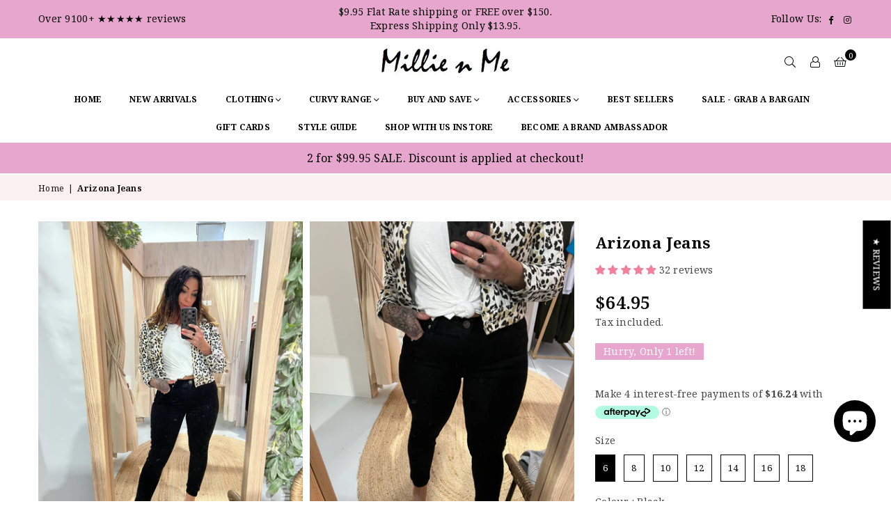

--- FILE ---
content_type: text/html; charset=utf-8
request_url: https://millienme.com.au/products/arizona-jeans
body_size: 84134
content:
<!doctype html>
<html class="no-js" lang="en"  > 
<head>
<!-- Google Tag Manager -->
<script>(function(w,d,s,l,i){w[l]=w[l]||[];w[l].push({'gtm.start':
new Date().getTime(),event:'gtm.js'});var f=d.getElementsByTagName(s)[0],
j=d.createElement(s),dl=l!='dataLayer'?'&l='+l:'';j.async=true;j.src=
'https://www.googletagmanager.com/gtm.js?id='+i+dl;f.parentNode.insertBefore(j,f);
})(window,document,'script','dataLayer','GTM-MS267HJ');</script>
<!-- End Google Tag Manager -->

<!-- Google tag (gtag.js) -->
<script async src="https://www.googletagmanager.com/gtag/js?id=AW-614734454"></script>
<script>
  window.dataLayer = window.dataLayer || [];
  function gtag(){dataLayer.push(arguments);}
  gtag('js', new Date());

  gtag('config', 'AW-614734454');
</script>

<!-- starapps_core_start -->
<!-- This code is automatically managed by StarApps Studio -->
<!-- Please contact support@starapps.studio for any help -->
<!-- File location: snippets/starapps-core.liquid -->


    
<!-- starapps_core_end -->
<meta charset="utf-8"><meta http-equiv="X-UA-Compatible" content="IE=edge,chrome=1"><meta name="viewport" content="width=device-width, initial-scale=1.0"><meta name="theme-color" content="#000"><meta name="format-detection" content="telephone=no"><link rel="canonical" href="https://millienme.com.au/products/arizona-jeans"><link rel="preconnect" href="https://cdn.shopify.com" crossorigin><link rel="dns-prefetch" href="https://millienme.com.au" crossorigin><link rel="dns-prefetch" href="https://millienme.myshopify.com" crossorigin><link rel="preconnect" href="https://fonts.shopifycdn.com" crossorigin><link rel="shortcut icon" href="//millienme.com.au/cdn/shop/files/Favicon_Millienme_32x32.png?v=1614749388" type="image/png"><link rel="apple-touch-icon-precomposed" type="image/png" sizes="152x152" href="//millienme.com.au/cdn/shop/files/Favicon_Millienme_152x.png?v=1614749388"><title>Arizona Jeans &ndash; Millienme</title><meta name="description" content="Arizona Jeans Fabric: 89% Cotton 9% Polyester 2% Elastane. Stretchy. Colour can vary item to item. Fit: Slightly generous due to stretch. Stick to regular size or size down for a tight fit Leg: Skinny Leg Style Details: Belt Loops, Button &amp;amp; zip fly Pockets front and rear. Design : Mid-High Rise, skinny leg fitted. "><!-- /snippets/social-meta-tags.liquid --> <meta name="keywords" content="Millienme, millienme.com.au" /><meta name="author" content="Estlanders Marketing"><meta property="og:site_name" content="Millienme"><meta property="og:url" content="https://millienme.com.au/products/arizona-jeans"><meta property="og:title" content="Arizona Jeans"><meta property="og:type" content="product"><meta property="og:description" content="Arizona Jeans Fabric: 89% Cotton 9% Polyester 2% Elastane. Stretchy. Colour can vary item to item. Fit: Slightly generous due to stretch. Stick to regular size or size down for a tight fit Leg: Skinny Leg Style Details: Belt Loops, Button &amp;amp; zip fly Pockets front and rear. Design : Mid-High Rise, skinny leg fitted. "><meta property="og:price:amount" content="64.95"><meta property="og:price:currency" content="AUD"><meta property="og:image" content="http://millienme.com.au/cdn/shop/files/8374A338-BD7D-43A9-ACC5-D161802E8586_1200x1200.jpg?v=1741862676"><meta property="og:image" content="http://millienme.com.au/cdn/shop/files/image_8c41401c-a75f-4572-8161-6580dfaee5bb_1200x1200.heic?v=1741862676"><meta property="og:image" content="http://millienme.com.au/cdn/shop/files/72133352-21A4-4996-A898-E84E43F87549_1200x1200.jpg?v=1741862676"><meta property="og:image:secure_url" content="https://millienme.com.au/cdn/shop/files/8374A338-BD7D-43A9-ACC5-D161802E8586_1200x1200.jpg?v=1741862676"><meta property="og:image:secure_url" content="https://millienme.com.au/cdn/shop/files/image_8c41401c-a75f-4572-8161-6580dfaee5bb_1200x1200.heic?v=1741862676"><meta property="og:image:secure_url" content="https://millienme.com.au/cdn/shop/files/72133352-21A4-4996-A898-E84E43F87549_1200x1200.jpg?v=1741862676"><meta name="twitter:card" content="summary_large_image"><meta name="twitter:title" content="Arizona Jeans"><meta name="twitter:description" content="Arizona Jeans Fabric: 89% Cotton 9% Polyester 2% Elastane. Stretchy. Colour can vary item to item. Fit: Slightly generous due to stretch. Stick to regular size or size down for a tight fit Leg: Skinny Leg Style Details: Belt Loops, Button &amp;amp; zip fly Pockets front and rear. Design : Mid-High Rise, skinny leg fitted. ">
<link rel="preload" as="font" href="//millienme.com.au/cdn/fonts/noto_serif/notoserif_n4.157efcc933874b41c43d5a6a81253eedd9845384.woff2" type="font/woff2" crossorigin><link rel="preload" as="font" href="//millienme.com.au/cdn/fonts/noto_serif/notoserif_n7.d275fb7cbb6b6809702719ab47b39e5200c4f530.woff2" type="font/woff2" crossorigin><link rel="preload" as="font" href="//millienme.com.au/cdn/fonts/jost/jost_n4.d47a1b6347ce4a4c9f437608011273009d91f2b7.woff2" type="font/woff2" crossorigin><link rel="preload" as="font" href="//millienme.com.au/cdn/fonts/jost/jost_n7.921dc18c13fa0b0c94c5e2517ffe06139c3615a3.woff2" type="font/woff2" crossorigin><link rel="preload" as="font" href="//millienme.com.au/cdn/shop/t/62/assets/adorn-icons.woff2?v=23110375483909177801708338005" type="font/woff2" crossorigin><style type="text/css">:root{--ft1:"Noto Serif",serif;--ft2:"Noto Serif",serif;--ft3:Jost,sans-serif;--site_gutter:15px;--grid_gutter:30px;--grid_gutter_sm:15px; --input_height:38px;--input_height_sm:32px;--error:#d20000}*,::after,::before{box-sizing:border-box}article,aside,details,figcaption,figure,footer,header,hgroup,main,menu,nav,section,summary{display:block}body,button,input,select,textarea{font-family:-apple-system,BlinkMacSystemFont,"Segoe UI","Roboto","Oxygen","Ubuntu","Cantarell","Helvetica Neue",sans-serif;-webkit-font-smoothing:antialiased;-webkit-text-size-adjust:100%}a{background-color:transparent}a,a:after,a:before{transition:all .3s ease-in-out}b,strong{font-weight:700;}em{font-style:italic}small{font-size:80%}sub,sup{font-size:75%;line-height:0;position:relative;vertical-align:baseline}sup{top:-.5em}sub{bottom:-.25em}img{max-width:100%;border:0}button,input,optgroup,select,textarea{color:inherit;font:inherit;margin:0;outline:0}button[disabled],input[disabled]{cursor:default}[type=button]::-moz-focus-inner,[type=reset]::-moz-focus-inner,[type=submit]::-moz-focus-inner,button::-moz-focus-inner{border-style:none;padding:0}[type=button]:-moz-focusring,[type=reset]:-moz-focusring,[type=submit]:-moz-focusring,button:-moz-focusring{outline:1px dotted ButtonText}input[type=email],input[type=number],input[type=password],input[type=search]{-webkit-appearance:none;-moz-appearance:none}table{width:100%;border-collapse:collapse;border-spacing:0}td,th{padding:0}textarea{overflow:auto;-webkit-appearance:none;-moz-appearance:none}[tabindex='-1']:focus{outline:0}a,img{outline:0!important;border:0}[role=button],a,button,input,label,select,textarea{touch-action:manipulation}.fl,.flex{display:flex}.fl1,.flex-item{flex:1}.clearfix::after{content:'';display:table;clear:both}.clear{clear:both}.icon__fallback-text,.v-hidden{position:absolute!important;overflow:hidden;clip:rect(0 0 0 0);height:1px;width:1px;margin:-1px;padding:0;border:0}.visibility-hidden{visibility:hidden}.js-focus-hidden:focus{outline:0}.no-js:not(html),.no-js .js{display:none}.no-js .no-js:not(html){display:block}.skip-link:focus{clip:auto;width:auto;height:auto;margin:0;color:#111;background-color:#fff;padding:10px;opacity:1;z-index:10000;transition:none}blockquote{background:#f8f8f8;font-weight:600;font-size:15px;font-style:normal;text-align:center;padding:0 30px;margin:0}.rte blockquote{padding:25px;margin-bottom:20px}blockquote p+cite{margin-top:7.5px}blockquote cite{display:block;font-size:13px;font-style:inherit}code,pre{font-family:Consolas,monospace;font-size:1em}pre{overflow:auto}.rte:last-child{margin-bottom:0}.rte .h1,.rte .h2,.rte .h3,.rte .h4,.rte .h5,.rte .h6,.rte h1,.rte h2,.rte h3,.rte h4,.rte h5,.rte h6{margin-top:15px;margin-bottom:7.5px}.rte .h1:first-child,.rte .h2:first-child,.rte .h3:first-child,.rte .h4:first-child,.rte .h5:first-child,.rte .h6:first-child,.rte h1:first-child,.rte h2:first-child,.rte h3:first-child,.rte h4:first-child,.rte h5:first-child,.rte h6:first-child{margin-top:0}.rte li{margin-bottom:4px;list-style:inherit}.rte li:last-child{margin-bottom:0}.rte-setting{margin-bottom:11.11111px}.rte-setting:last-child{margin-bottom:0}p:last-child{margin-bottom:0}li{list-style:none}.fine-print{font-size:1.07692em;font-style:italic;margin:20px 0}.txt--minor{font-size:80%}.txt--emphasis{font-style:italic}.icon{display:inline-block;width:20px;height:20px;vertical-align:middle;fill:currentColor}.no-svg .icon{display:none}svg.icon:not(.icon--full-color) circle,svg.icon:not(.icon--full-color) ellipse,svg.icon:not(.icon--full-color) g,svg.icon:not(.icon--full-color) line,svg.icon:not(.icon--full-color) path,svg.icon:not(.icon--full-color) polygon,svg.icon:not(.icon--full-color) polyline,svg.icon:not(.icon--full-color) rect,symbol.icon:not(.icon--full-color) circle,symbol.icon:not(.icon--full-color) ellipse,symbol.icon:not(.icon--full-color) g,symbol.icon:not(.icon--full-color) line,symbol.icon:not(.icon--full-color) path,symbol.icon:not(.icon--full-color) polygon,symbol.icon:not(.icon--full-color) polyline,symbol.icon:not(.icon--full-color) rect{fill:inherit;stroke:inherit}.no-svg .icon__fallback-text{position:static!important;overflow:inherit;clip:none;height:auto;width:auto;margin:0}ol,ul{margin:0;padding:0}ol{list-style:decimal}.list--inline{padding:0;margin:0}.list--inline li{display:inline-block;margin-bottom:0;vertical-align:middle}.rte img{height:auto}.rte table{table-layout:fixed}.rte ol,.rte ul{margin:20px 0 30px 30px}.rte ol.list--inline,.rte ul.list--inline{margin-left:0}.rte ul{list-style:disc outside}.rte ul ul{list-style:circle outside}.rte ul ul ul{list-style:square outside}.rte a:not(.btn){padding-bottom:1px}.tc .rte ol,.tc .rte ul,.tc.rte ol,.tc.rte ul{margin-left:0;list-style-position:inside}.rte__table-wrapper{max-width:100%;overflow:auto;-webkit-overflow-scrolling:touch}svg:not(:root){overflow:hidden}.video-wrapper{position:relative;overflow:hidden;max-width:100%;padding-bottom:56.25%;height:0;height:auto}.video-wrapper iframe{position:absolute;top:0;left:0;width:100%;height:100%}form{margin:0}legend{border:0;padding:0}button,input[type=submit],label[for]{cursor:pointer}input[type=text]{-webkit-appearance:none;-moz-appearance:none}[type=checkbox]+label,[type=radio]+label{display:inline-block;margin-bottom:0}textarea{min-height:100px}input[type=checkbox],input[type=radio]{margin:0 5px 0 0;vertical-align:middle}select::-ms-expand{display:none}.label--hidden{position:absolute;height:0;width:0;margin-bottom:0;overflow:hidden;clip:rect(1px,1px,1px,1px)}.form-vertical input,.form-vertical select,.form-vertical textarea{display:block;width:100%}.form-vertical [type=checkbox],.form-vertical [type=radio]{display:inline-block;width:auto;margin-right:5px}.form-vertical .btn,.form-vertical [type=submit]{display:inline-block;width:auto}.grid--table{display:table;table-layout:fixed;width:100%}.grid--table>.gitem{float:none;display:table-cell;vertical-align:middle}.is-transitioning{display:block!important;visibility:visible!important}.mr0{margin:0 !important;}.pd0{ padding:0 !important;}.db{display:block}.dbi{display:inline-block}.dn, .hidden,.btn.loading .txt {display:none}.of_hidden {overflow:hidden}.pa {position:absolute}.pr {position:relative}.fw-300{font-weight:300}.fw-400{font-weight:400}.fw-500{font-weight:500}.fw-600{font-weight:600}b,strong,.fw-700{font-weight:700}em, .em{font-style:italic}.tt-u{text-transform:uppercase}.tt-l{text-transform:lowercase}.tt-c{text-transform:capitalize}.tt-n{text-transform:none}.list-bullet,.list-arrow,.list-square,.order-list{padding:0 0 15px 15px;}.list-bullet li {list-style:disc; padding:4px 0; }.list-bullet ul, .list-circle ul, .list-arrow ul, .order-list li {padding-left:15px;}.list-square li {list-style:square; padding:4px 0; } .list-arrow li {list-style:disclosure-closed; padding:4px 0; }.order-list li {list-style:decimal; padding:4px 0; }.tdn {text-decoration:none!important}.tdu {text-decoration:underline}.imgFt{position:absolute;top:0;left:0;width:100%;height:100%;object-fit:cover; object-position:center; }.imgFl { display:block; width:100%; height:auto; }.imgWrapper { display:block; margin:auto; }.autoHt { height:auto; }.bgImg { background-size:cover; background-repeat:no-repeat; background-position:center; }.grid-sizer{width:25%; position:absolute}.w_auto {width:auto!important}.h_auto{height:auto}.w_100{width:100%!important}.h_100{height:100%!important}.pd10 {padding:10px;}.grid{display:flex;flex-wrap:wrap;list-style:none;margin:0 -7.5px }.gitem{flex:0 0 auto;padding-left:7.5px;padding-right:7.5px;width:100%}.col-1,.rwcols-1 .gitem, .wd100{width:100%}.col-2,.rwcols-2 .gitem,.wd50{width:50%}.col-3,.rwcols-3 .gitem,.wd33{width:33.33333%}.col-4,.rwcols-4 .gitem,.wd25{width:25%}.col-5,.rwcols-5 .gitem,.wd20{width:20%}.col-6,.rwcols-6 .gitem,.wd16{width:16.66667%}.col-7,.rwcols-7 .gitem,.wd14{width:14.28571%}.col-8,.rwcols-8 .gitem,.wd12{width:12.5%}.col-9,.rwcols-9 .gitem,.wd11{width:11.11111%}.col-10,.rwcols-10 .gitem,.wd10{width:10%}.wd30{width:30%}.wd37{width:37.5%}.wd40{width:40%}.wd60{width:60%}.wd62{width:62.5%}.wd66{width:66.66667%}.wd70{width:70%}.wd75{width:75%}.wd80{width:80%}.wd83{width:83.33333%}.wd87{width:87.5%}.wd90{width:90%}.wd100{width:100%}.show{display:block!important}.hide{display:none!important}.grid-products{margin:0 -0.0px}.grid-products .gitem{padding-left:0.0px;padding-right:0.0px}.f-row{flex-direction:row}.f-col{flex-direction:column}.f-wrap{flex-wrap:wrap}.f-nowrap{flex-wrap:nowrap}.f-jcs{justify-content:flex-start}.f-jce{justify-content:flex-end}.f-jcc{justify-content:center}.f-jcsb{justify-content:space-between}.f-jcsa{justify-content:space-around}.f-jcse{justify-content:space-evenly}.f-ais{align-items:flex-start}.f-aie{align-items:flex-end}.f-aic{align-items:center}.f-aib{align-items:baseline}.f-aist{align-items:stretch}.f-acs{align-content:flex-start}.f-ace{align-content:flex-end}.f-acc{align-content:center}.f-acsb{align-content:space-between}.f-acsa{align-content:space-around}.f-acst{align-content:stretch}.f-asa{align-self:auto}.f-ass{align-self:flex-start}.f-ase{align-self:flex-end}.f-asc{align-self:center}.f-asb{align-self:baseline}.f-asst{align-self:stretch}.order0{order:0}.order1{order:1}.order2{order:2}.order3{order:3}.tl{text-align:left!important}.tc{text-align:center!important}.tr{text-align:right!important}.m_auto{margin-left:auto;margin-right:auto}.ml_auto{margin-left:auto}.mr_auto{margin-right:auto}.m0{margin:0!important}.mt0{margin-top:0!important}.ml0{margin-left:0!important}.mr0{margin-right:0!important}.mb0{margin-bottom:0!important}.ml5{margin-left:5px}.mt5{margin-top:5px}.mr5{margin-right:5px}.mb5{margin-bottom:5px}.ml10{margin-left:10px}.mt10{margin-top:10px}.mr10{margin-right:10px}.mb10{margin-bottom:10px}.ml15{margin-left:15px}.mt15{margin-top:15px}.mr15{margin-right:15px}.mb15{margin-bottom:15px}.ml20{margin-left:20px}.mt20{margin-top:20px!important}.mr20{margin-right:20px}.mb20{margin-bottom:20px}.ml25{margin-left:25px}.mt25{margin-top:25px}.mr25{margin-right:25px}.mb25{margin-bottom:25px}.ml30{margin-left:30px}.mt30{margin-top:30px}.mr30{margin-right:30px}.mb30{margin-bottom:30px}.mb35{margin-bottom:35px}.mb40{margin-bottom:40px}.mb45{margin-bottom:45px}.mb50{margin-bottom:50px}@media (min-width:768px){.col-md-1{width:100%}.col-md-2,.rwcols-md-2 .gitem,.wd50-md{width:50%}.col-md-3,.rwcols-md-3 .gitem,.wd33-md{width:33.33333%}.col-md-4,.rwcols-md-4 .gitem,.wd25-md{width:25%}.col-md-5,.rwcols-md-5 .gitem,.wd20-md{width:20%}.col-md-6,.rwcols-md-6 .gitem,.wd16-md{width:16.66667%}.col-md-7,.rwcols-md-7 .gitem,.wd14-md{width:14.28571%}.col-md-8,.rwcols-md-8 .gitem,.wd12-md{width:12.5%}.col-md-9,.rwcols-md-9 .gitem,.wd11-md{width:11.11111%}.col-md-10,.rwcols-md-10 .gitem,.wd10-md{width:10%}.wd30-md{width:30%}.wd37-md{width:37.5%}.wd40-md{width:40%}.wd60-md{width:60%}.wd62-md{width:62.5%}.wd66-md{width:66.66667%}.wd70-md{width:70%}.wd75-md{width:75%}.wd80-md{width:80%}.wd83-md{width:83.33333%}.wd87-md{width:87.5%}.wd90-md{width:90%}.tl-md{text-align:left!important}.tc-md{text-align:center!important}.tr-md{text-align:right!important}.f-row-md{flex-direction:row}.f-col-md{flex-direction:column}.f-wrap-md{flex-wrap:wrap}.f-nowrap-md{flex-wrap:nowrap}.f-jcs-md{justify-content:flex-start}.f-jce-md{justify-content:flex-end}.f-jcc-md{justify-content:center}.f-jcsb-md{justify-content:space-between}.f-jcsa-md{justify-content:space-around}.f-jcse-md{justify-content:space-evenly}.f-ais-md{align-items:flex-start}.f-aie-md{align-items:flex-end}.f-aic-md{align-items:center}.f-aib-md{align-items:baseline}.f-aist-md{align-items:stretch}.f-acs-md{align-content:flex-start}.f-ace-md{align-content:flex-end}.f-acc-md{align-content:center}.f-acsb-md{align-content:space-between}.f-acsa-md{align-content:space-around}.f-acst-md{align-content:stretch}.f-asa-md{align-self:auto}.f-ass-md{align-self:flex-start}.f-ase-md{align-self:flex-end}.f-asc-md{align-self:center}.f-asb-md{align-self:baseline}.f-asst-md{align-self:stretch}.mb0-md{margin-bottom:0}.mb5-md{margin-bottom:5px}.mb10-md{margin-bottom:10px}.mb15-md{margin-bottom:15px}.mb20-md{margin-bottom:20px}.mb25-md{margin-bottom:25px}.mb30-md{margin-bottom:30px}.mb35-md{margin-bottom:35px}.mb40-md{margin-bottom:40px}.mb45-md{margin-bottom:45px}.mb50-md{margin-bottom:50px}}@media (min-width:1025px){.grid{margin:0 -15px }.gitem{padding-left:15px;padding-right:15px }.col-lg-1{width:100%}.col-lg-2,.rwcols-lg-2 .gitem,.wd50-lg{width:50%}.col-lg-3,.rwcols-lg-3 .gitem,.wd33-lg{width:33.33333%}.col-lg-4,.rwcols-lg-4 .gitem,.wd25-lg{width:25%}.col-lg-5,.rwcols-lg-5 .gitem,.wd20-lg{width:20%}.col-lg-6,.rwcols-lg-6 .gitem,.wd16-lg{width:16.66667%}.col-lg-7,.rwcols-lg-7 .gitem,.wd14-lg{width:14.28571%}.col-lg-8,.rwcols-lg-8 .gitem,.wd12-lg{width:12.5%}.col-lg-9,.rwcols-lg-9 .gitem,.wd11-lg{width:11.11111%}.col-lg-10,.rwcols-lg-10 .gitem,.wd10-lg{width:10%}.wd30-lg{width:30%}.wd37-lg{width:37.5%}.wd40-lg{width:40%}.wd60-lg{width:60%}.wd62-lg{width:62.5%}.wd66-lg{width:66.66667%}.wd70-lg{width:70%}.wd75-lg{width:75%}.wd80-lg{width:80%}.wd83-lg{width:83.33333%}.wd87-lg{width:87.5%}.wd90-lg{width:90%}.show-lg{display:block!important}.hide-lg{display:none!important}.f-row-lg{flex-direction:row}.f-col-lg{flex-direction:column}.f-wrap-lg{flex-wrap:wrap}.f-nowrap-lg{flex-wrap:nowrap}.tl-lg {text-align:left!important}.tc-lg {text-align:center!important}.tr-lg {text-align:right!important}.grid-products{margin:0 -7.5px}.grid-products .gitem{padding-left:7.5px;padding-right:7.5px}}@media (min-width:1280px){.col-xl-1{width:100%}.col-xl-2,.rwcols-xl-2 .gitem,.wd50-xl{width:50%}.col-xl-3,.rwcols-xl-3 .gitem,.wd33-xl{width:33.33333%}.col-xl-4,.rwcols-xl-4 .gitem,.wd25-xl{width:25%}.col-xl-5,.rwcols-xl-5 .gitem,.wd20-xl{width:20%}.col-xl-6,.rwcols-xl-6 .gitem,.wd16-xl{width:16.66667%}.col-xl-7,.rwcols-xl-7 .gitem,.wd14-xl{width:14.28571%}.col-xl-8,.rwcols-xl-8 .gitem,.wd12-xl{width:12.5%}.col-xl-9,.rwcols-xl-9 .gitem,.wd11-xl{width:11.11111%}.col-xl-10,.rwcols-xl-10 .gitem,.wd10-xl{width:10%}.wd30-xl{width:30%}.wd37-xl{width:37.5%}.wd40-xl{width:40%}.wd60-xl{width:60%}.wd62-xl{width:62.5%}.wd66-xl{width:66.66667%}.wd70-xl{width:70%}.wd75-xl{width:75%}.wd80-xl{width:80%}.wd83-xl{width:83.33333%}.wd87-xl{width:87.5%}.wd90-xl{width:90%}.show-xl{display:block!important}.hide-xl{display:none!important}.f-wrap-xl{flex-wrap:wrap}.f-col-xl{flex-direction:column}.tl-xl {text-align:left!important}.tc-xl {text-align:center!important}.tr-xl {text-align:right!important}}@media only screen and (min-width:768px) and (max-width:1025px){.show-md{display:block!important}.hide-md{display:none!important}}@media only screen and (max-width:767px){.show-sm{display:block!important}.hide-sm{display:none!important}}@font-face{font-family:Adorn-Icons;src:url("//millienme.com.au/cdn/shop/t/62/assets/adorn-icons.woff2?v=23110375483909177801708338005") format('woff2'),url("//millienme.com.au/cdn/shop/t/62/assets/adorn-icons.woff?v=3660380726993999231708338005") format('woff');font-weight:400;font-style:normal;font-display:swap}.at{font:normal normal normal 15px/1 Adorn-Icons;speak:none;text-transform:none;display:inline-block;vertical-align:middle;text-rendering:auto;-webkit-font-smoothing:antialiased;-moz-osx-font-smoothing:grayscale}@font-face {font-family: "Noto Serif";font-weight: 300;font-style: normal;font-display: swap;src: url("//millienme.com.au/cdn/fonts/noto_serif/notoserif_n3.a94a5a5c9c0ea275dcb50823fcffaca479c0e28e.woff2") format("woff2"), url("//millienme.com.au/cdn/fonts/noto_serif/notoserif_n3.5aef593cdc3d6235212508cee3b178e21bec1e6e.woff") format("woff");}@font-face {font-family: "Noto Serif";font-weight: 400;font-style: normal;font-display: swap;src: url("//millienme.com.au/cdn/fonts/noto_serif/notoserif_n4.157efcc933874b41c43d5a6a81253eedd9845384.woff2") format("woff2"), url("//millienme.com.au/cdn/fonts/noto_serif/notoserif_n4.e95a8b0e448c8154cafc9526753c78ba0f8e894e.woff") format("woff");}@font-face {font-family: "Noto Serif";font-weight: 500;font-style: normal;font-display: swap;src: url("//millienme.com.au/cdn/fonts/noto_serif/notoserif_n5.4cd5f2662ddedf78ceb0d745021da270e51de873.woff2") format("woff2"), url("//millienme.com.au/cdn/fonts/noto_serif/notoserif_n5.faaf20cb52498f07a5f8e456165a6355ab453966.woff") format("woff");}@font-face {font-family: "Noto Serif";font-weight: 600;font-style: normal;font-display: swap;src: url("//millienme.com.au/cdn/fonts/noto_serif/notoserif_n6.2623ae54cab397c89ca87b0f34551c6eccbadadd.woff2") format("woff2"), url("//millienme.com.au/cdn/fonts/noto_serif/notoserif_n6.3f65ffd92518e9b7f2072c86ea4c8465158466e2.woff") format("woff");}@font-face {font-family: "Noto Serif";font-weight: 700;font-style: normal;font-display: swap;src: url("//millienme.com.au/cdn/fonts/noto_serif/notoserif_n7.d275fb7cbb6b6809702719ab47b39e5200c4f530.woff2") format("woff2"), url("//millienme.com.au/cdn/fonts/noto_serif/notoserif_n7.0386ee49bd94b3b26da3580808c2d97c2a1d2d82.woff") format("woff");}@font-face {font-family: Jost;font-weight: 300;font-style: normal;font-display: swap;src: url("//millienme.com.au/cdn/fonts/jost/jost_n3.a5df7448b5b8c9a76542f085341dff794ff2a59d.woff2") format("woff2"), url("//millienme.com.au/cdn/fonts/jost/jost_n3.882941f5a26d0660f7dd135c08afc57fc6939a07.woff") format("woff");}@font-face {font-family: Jost;font-weight: 400;font-style: normal;font-display: swap;src: url("//millienme.com.au/cdn/fonts/jost/jost_n4.d47a1b6347ce4a4c9f437608011273009d91f2b7.woff2") format("woff2"), url("//millienme.com.au/cdn/fonts/jost/jost_n4.791c46290e672b3f85c3d1c651ef2efa3819eadd.woff") format("woff");}@font-face {font-family: Jost;font-weight: 500;font-style: normal;font-display: swap;src: url("//millienme.com.au/cdn/fonts/jost/jost_n5.7c8497861ffd15f4e1284cd221f14658b0e95d61.woff2") format("woff2"), url("//millienme.com.au/cdn/fonts/jost/jost_n5.fb6a06896db583cc2df5ba1b30d9c04383119dd9.woff") format("woff");}@font-face {font-family: Jost;font-weight: 600;font-style: normal;font-display: swap;src: url("//millienme.com.au/cdn/fonts/jost/jost_n6.ec1178db7a7515114a2d84e3dd680832b7af8b99.woff2") format("woff2"), url("//millienme.com.au/cdn/fonts/jost/jost_n6.b1178bb6bdd3979fef38e103a3816f6980aeaff9.woff") format("woff");}@font-face {font-family: Jost;font-weight: 700;font-style: normal;font-display: swap;src: url("//millienme.com.au/cdn/fonts/jost/jost_n7.921dc18c13fa0b0c94c5e2517ffe06139c3615a3.woff2") format("woff2"), url("//millienme.com.au/cdn/fonts/jost/jost_n7.cbfc16c98c1e195f46c536e775e4e959c5f2f22b.woff") format("woff");}.page-width { margin:0 auto; padding-left:10px; padding-right:10px; max-width:1200px; }.fullwidth { max-width:100%; padding-left:10px; padding-right:10px; }@media only screen and (min-width:766px) { .page-width { padding-left:15px; padding-right:15px; }.fullwidth { padding-left:15px; padding-right:15px; }}@media only screen and (min-width:1280px){.fullwidth { padding-left:55px; padding-right:55px; }}.fullwidth.npd { padding-left:0; padding-right:0; }</style><link rel="stylesheet" href="//millienme.com.au/cdn/shop/t/62/assets/theme.css?v=52947253220488973081769115382" type="text/css" media="all">        <script src="//millienme.com.au/cdn/shop/t/62/assets/lazysizes.js?v=87699819761267479901708338005" async></script>  <script src="//millienme.com.au/cdn/shop/t/62/assets/jquery.min.js?v=115860211936397945481708338005"defer="defer"></script><script>var theme = {strings:{addToCart:"Add to cart",preOrder:"Pre-Order",soldOut:"Sold out",unavailable:"Unavailable",showMore:"Show More",showLess:"Show Less"},mlcurrency:false,moneyFormat:"${{amount}}",currencyFormat:"money_format",shopCurrency:"AUD",autoCurrencies:false,money_currency_format:"${{amount}} AUD",money_format:"${{amount}}",ajax_cart:false,fixedHeader:false,animation:false,animationMobile:true,searchresult:"See all results",wlAvailable:"Available in Wishlist",rtl:false,};document.documentElement.className = document.documentElement.className.replace('no-js', 'js');var Metatheme = null,thm = 'Avone', shpeml = 'info@millienme.com.au', dmn = window.location.hostname;        window.lazySizesConfig = window.lazySizesConfig || {};window.lazySizesConfig.loadMode = 1;      window.lazySizesConfig.loadHidden = false;        window.shopUrl = 'https://millienme.com.au';      window.routes = {        cart_add_url: '/cart/add',        cart_change_url: '/cart/change',        cart_update_url: '/cart/update',        cart_url: '/cart',        predictive_search_url: '/search/suggest'      };      window.cartStrings = {        error: `There was an error while updating your cart. Please try again.`,        quantityError: `You can only add [quantity] of this item.`      };</script><script src="//millienme.com.au/cdn/shop/t/62/assets/vendor.js?v=154559527474465178371708338005" defer="defer"></script>
   <script>window.performance && window.performance.mark && window.performance.mark('shopify.content_for_header.start');</script><meta name="google-site-verification" content="WApmbP2Rd-8cm5oHvDIJEv1FYOtrwJO6nN1lc-dRa3g">
<meta name="facebook-domain-verification" content="x88mqxu6xltcmsnlj51qomzo99eerz">
<meta id="shopify-digital-wallet" name="shopify-digital-wallet" content="/14607156/digital_wallets/dialog">
<meta name="shopify-checkout-api-token" content="1317b67e5f5ac9ab8b78d2eb6902799f">
<meta id="in-context-paypal-metadata" data-shop-id="14607156" data-venmo-supported="false" data-environment="production" data-locale="en_US" data-paypal-v4="true" data-currency="AUD">
<link rel="alternate" type="application/json+oembed" href="https://millienme.com.au/products/arizona-jeans.oembed">
<script async="async" data-src="/checkouts/internal/preloads.js?locale=en-AU"></script>
<link rel="preconnect" href="https://shop.app" crossorigin="anonymous">
<script async="async" data-src="https://shop.app/checkouts/internal/preloads.js?locale=en-AU&shop_id=14607156" crossorigin="anonymous"></script>
<script id="apple-pay-shop-capabilities" type="application/json">{"shopId":14607156,"countryCode":"AU","currencyCode":"AUD","merchantCapabilities":["supports3DS"],"merchantId":"gid:\/\/shopify\/Shop\/14607156","merchantName":"Millienme","requiredBillingContactFields":["postalAddress","email","phone"],"requiredShippingContactFields":["postalAddress","email","phone"],"shippingType":"shipping","supportedNetworks":["visa","masterCard","amex","jcb"],"total":{"type":"pending","label":"Millienme","amount":"1.00"},"shopifyPaymentsEnabled":true,"supportsSubscriptions":true}</script>
<script id="shopify-features" type="application/json">{"accessToken":"1317b67e5f5ac9ab8b78d2eb6902799f","betas":["rich-media-storefront-analytics"],"domain":"millienme.com.au","predictiveSearch":true,"shopId":14607156,"locale":"en"}</script>
<script>var Shopify = Shopify || {};
Shopify.shop = "millienme.myshopify.com";
Shopify.locale = "en";
Shopify.currency = {"active":"AUD","rate":"1.0"};
Shopify.country = "AU";
Shopify.theme = {"name":"Millie n Me","id":165127258407,"schema_name":"Avone","schema_version":"5.1","theme_store_id":null,"role":"main"};
Shopify.theme.handle = "null";
Shopify.theme.style = {"id":null,"handle":null};
Shopify.cdnHost = "millienme.com.au/cdn";
Shopify.routes = Shopify.routes || {};
Shopify.routes.root = "/";</script>
<script type="module">!function(o){(o.Shopify=o.Shopify||{}).modules=!0}(window);</script>
<script>!function(o){function n(){var o=[];function n(){o.push(Array.prototype.slice.apply(arguments))}return n.q=o,n}var t=o.Shopify=o.Shopify||{};t.loadFeatures=n(),t.autoloadFeatures=n()}(window);</script>
<script>
  window.ShopifyPay = window.ShopifyPay || {};
  window.ShopifyPay.apiHost = "shop.app\/pay";
  window.ShopifyPay.redirectState = null;
</script>
<script id="shop-js-analytics" type="application/json">{"pageType":"product"}</script>
<script defer="defer" async type="module" data-src="//millienme.com.au/cdn/shopifycloud/shop-js/modules/v2/client.init-shop-cart-sync_BT-GjEfc.en.esm.js"></script>
<script defer="defer" async type="module" data-src="//millienme.com.au/cdn/shopifycloud/shop-js/modules/v2/chunk.common_D58fp_Oc.esm.js"></script>
<script defer="defer" async type="module" data-src="//millienme.com.au/cdn/shopifycloud/shop-js/modules/v2/chunk.modal_xMitdFEc.esm.js"></script>
<script type="module">
  await import("//millienme.com.au/cdn/shopifycloud/shop-js/modules/v2/client.init-shop-cart-sync_BT-GjEfc.en.esm.js");
await import("//millienme.com.au/cdn/shopifycloud/shop-js/modules/v2/chunk.common_D58fp_Oc.esm.js");
await import("//millienme.com.au/cdn/shopifycloud/shop-js/modules/v2/chunk.modal_xMitdFEc.esm.js");

  window.Shopify.SignInWithShop?.initShopCartSync?.({"fedCMEnabled":true,"windoidEnabled":true});

</script>
<script>
  window.Shopify = window.Shopify || {};
  if (!window.Shopify.featureAssets) window.Shopify.featureAssets = {};
  window.Shopify.featureAssets['shop-js'] = {"shop-cart-sync":["modules/v2/client.shop-cart-sync_DZOKe7Ll.en.esm.js","modules/v2/chunk.common_D58fp_Oc.esm.js","modules/v2/chunk.modal_xMitdFEc.esm.js"],"init-fed-cm":["modules/v2/client.init-fed-cm_B6oLuCjv.en.esm.js","modules/v2/chunk.common_D58fp_Oc.esm.js","modules/v2/chunk.modal_xMitdFEc.esm.js"],"shop-cash-offers":["modules/v2/client.shop-cash-offers_D2sdYoxE.en.esm.js","modules/v2/chunk.common_D58fp_Oc.esm.js","modules/v2/chunk.modal_xMitdFEc.esm.js"],"shop-login-button":["modules/v2/client.shop-login-button_QeVjl5Y3.en.esm.js","modules/v2/chunk.common_D58fp_Oc.esm.js","modules/v2/chunk.modal_xMitdFEc.esm.js"],"pay-button":["modules/v2/client.pay-button_DXTOsIq6.en.esm.js","modules/v2/chunk.common_D58fp_Oc.esm.js","modules/v2/chunk.modal_xMitdFEc.esm.js"],"shop-button":["modules/v2/client.shop-button_DQZHx9pm.en.esm.js","modules/v2/chunk.common_D58fp_Oc.esm.js","modules/v2/chunk.modal_xMitdFEc.esm.js"],"avatar":["modules/v2/client.avatar_BTnouDA3.en.esm.js"],"init-windoid":["modules/v2/client.init-windoid_CR1B-cfM.en.esm.js","modules/v2/chunk.common_D58fp_Oc.esm.js","modules/v2/chunk.modal_xMitdFEc.esm.js"],"init-shop-for-new-customer-accounts":["modules/v2/client.init-shop-for-new-customer-accounts_C_vY_xzh.en.esm.js","modules/v2/client.shop-login-button_QeVjl5Y3.en.esm.js","modules/v2/chunk.common_D58fp_Oc.esm.js","modules/v2/chunk.modal_xMitdFEc.esm.js"],"init-shop-email-lookup-coordinator":["modules/v2/client.init-shop-email-lookup-coordinator_BI7n9ZSv.en.esm.js","modules/v2/chunk.common_D58fp_Oc.esm.js","modules/v2/chunk.modal_xMitdFEc.esm.js"],"init-shop-cart-sync":["modules/v2/client.init-shop-cart-sync_BT-GjEfc.en.esm.js","modules/v2/chunk.common_D58fp_Oc.esm.js","modules/v2/chunk.modal_xMitdFEc.esm.js"],"shop-toast-manager":["modules/v2/client.shop-toast-manager_DiYdP3xc.en.esm.js","modules/v2/chunk.common_D58fp_Oc.esm.js","modules/v2/chunk.modal_xMitdFEc.esm.js"],"init-customer-accounts":["modules/v2/client.init-customer-accounts_D9ZNqS-Q.en.esm.js","modules/v2/client.shop-login-button_QeVjl5Y3.en.esm.js","modules/v2/chunk.common_D58fp_Oc.esm.js","modules/v2/chunk.modal_xMitdFEc.esm.js"],"init-customer-accounts-sign-up":["modules/v2/client.init-customer-accounts-sign-up_iGw4briv.en.esm.js","modules/v2/client.shop-login-button_QeVjl5Y3.en.esm.js","modules/v2/chunk.common_D58fp_Oc.esm.js","modules/v2/chunk.modal_xMitdFEc.esm.js"],"shop-follow-button":["modules/v2/client.shop-follow-button_CqMgW2wH.en.esm.js","modules/v2/chunk.common_D58fp_Oc.esm.js","modules/v2/chunk.modal_xMitdFEc.esm.js"],"checkout-modal":["modules/v2/client.checkout-modal_xHeaAweL.en.esm.js","modules/v2/chunk.common_D58fp_Oc.esm.js","modules/v2/chunk.modal_xMitdFEc.esm.js"],"shop-login":["modules/v2/client.shop-login_D91U-Q7h.en.esm.js","modules/v2/chunk.common_D58fp_Oc.esm.js","modules/v2/chunk.modal_xMitdFEc.esm.js"],"lead-capture":["modules/v2/client.lead-capture_BJmE1dJe.en.esm.js","modules/v2/chunk.common_D58fp_Oc.esm.js","modules/v2/chunk.modal_xMitdFEc.esm.js"],"payment-terms":["modules/v2/client.payment-terms_Ci9AEqFq.en.esm.js","modules/v2/chunk.common_D58fp_Oc.esm.js","modules/v2/chunk.modal_xMitdFEc.esm.js"]};
</script>
<script>(function() {
  var isLoaded = false;
  function asyncLoad() {
    if (isLoaded) return;
    isLoaded = true;
    var urls = ["https:\/\/shopify.covet.pics\/covet-pics-widget-inject.js?shop=millienme.myshopify.com","https:\/\/multifbpixels.website\/addPixelCode.js?access_token=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\u0026server=https:\/\/multifbpixels.website\/\u0026shop=millienme.myshopify.com","https:\/\/shopify.shopthelook.app\/shopthelook.js?shop=millienme.myshopify.com","https:\/\/cdn.hextom.com\/js\/quickannouncementbar.js?shop=millienme.myshopify.com","https:\/\/cdn.hextom.com\/js\/freeshippingbar.js?shop=millienme.myshopify.com","https:\/\/cdn2.hextom.com\/js\/smartpushmarketing.js?shop=millienme.myshopify.com","\/\/cdn.shopify.com\/proxy\/66744bd1b82fce56fba5829c1a554124c94d61c501dead288e69a08c8e6163b1\/tabs.tkdigital.dev\/scripts\/ne_smart_tabs_d2c84c10f8feabefba95b4cdae1a85fb.js?shop=millienme.myshopify.com\u0026sp-cache-control=cHVibGljLCBtYXgtYWdlPTkwMA"];
    for (var i = 0; i < urls.length; i++) {
      var s = document.createElement('script');
      s.type = 'text/javascript';
      s.async = true;
      s.src = urls[i];
      var x = document.getElementsByTagName('script')[0];
      x.parentNode.insertBefore(s, x);
    }
  };
  document.addEventListener('StartAsyncLoading',function(event){asyncLoad();});if(window.attachEvent) {
    window.attachEvent('onload', function(){});
  } else {
    window.addEventListener('load', function(){}, false);
  }
})();</script>
<script id="__st">var __st={"a":14607156,"offset":39600,"reqid":"f5af435c-5969-4b6b-8b11-239ef5bd9a13-1769378969","pageurl":"millienme.com.au\/products\/arizona-jeans","u":"b498a7327218","p":"product","rtyp":"product","rid":8342143729959};</script>
<script>window.ShopifyPaypalV4VisibilityTracking = true;</script>
<script id="captcha-bootstrap">!function(){'use strict';const t='contact',e='account',n='new_comment',o=[[t,t],['blogs',n],['comments',n],[t,'customer']],c=[[e,'customer_login'],[e,'guest_login'],[e,'recover_customer_password'],[e,'create_customer']],r=t=>t.map((([t,e])=>`form[action*='/${t}']:not([data-nocaptcha='true']) input[name='form_type'][value='${e}']`)).join(','),a=t=>()=>t?[...document.querySelectorAll(t)].map((t=>t.form)):[];function s(){const t=[...o],e=r(t);return a(e)}const i='password',u='form_key',d=['recaptcha-v3-token','g-recaptcha-response','h-captcha-response',i],f=()=>{try{return window.sessionStorage}catch{return}},m='__shopify_v',_=t=>t.elements[u];function p(t,e,n=!1){try{const o=window.sessionStorage,c=JSON.parse(o.getItem(e)),{data:r}=function(t){const{data:e,action:n}=t;return t[m]||n?{data:e,action:n}:{data:t,action:n}}(c);for(const[e,n]of Object.entries(r))t.elements[e]&&(t.elements[e].value=n);n&&o.removeItem(e)}catch(o){console.error('form repopulation failed',{error:o})}}const l='form_type',E='cptcha';function T(t){t.dataset[E]=!0}const w=window,h=w.document,L='Shopify',v='ce_forms',y='captcha';let A=!1;((t,e)=>{const n=(g='f06e6c50-85a8-45c8-87d0-21a2b65856fe',I='https://cdn.shopify.com/shopifycloud/storefront-forms-hcaptcha/ce_storefront_forms_captcha_hcaptcha.v1.5.2.iife.js',D={infoText:'Protected by hCaptcha',privacyText:'Privacy',termsText:'Terms'},(t,e,n)=>{const o=w[L][v],c=o.bindForm;if(c)return c(t,g,e,D).then(n);var r;o.q.push([[t,g,e,D],n]),r=I,A||(h.body.append(Object.assign(h.createElement('script'),{id:'captcha-provider',async:!0,src:r})),A=!0)});var g,I,D;w[L]=w[L]||{},w[L][v]=w[L][v]||{},w[L][v].q=[],w[L][y]=w[L][y]||{},w[L][y].protect=function(t,e){n(t,void 0,e),T(t)},Object.freeze(w[L][y]),function(t,e,n,w,h,L){const[v,y,A,g]=function(t,e,n){const i=e?o:[],u=t?c:[],d=[...i,...u],f=r(d),m=r(i),_=r(d.filter((([t,e])=>n.includes(e))));return[a(f),a(m),a(_),s()]}(w,h,L),I=t=>{const e=t.target;return e instanceof HTMLFormElement?e:e&&e.form},D=t=>v().includes(t);t.addEventListener('submit',(t=>{const e=I(t);if(!e)return;const n=D(e)&&!e.dataset.hcaptchaBound&&!e.dataset.recaptchaBound,o=_(e),c=g().includes(e)&&(!o||!o.value);(n||c)&&t.preventDefault(),c&&!n&&(function(t){try{if(!f())return;!function(t){const e=f();if(!e)return;const n=_(t);if(!n)return;const o=n.value;o&&e.removeItem(o)}(t);const e=Array.from(Array(32),(()=>Math.random().toString(36)[2])).join('');!function(t,e){_(t)||t.append(Object.assign(document.createElement('input'),{type:'hidden',name:u})),t.elements[u].value=e}(t,e),function(t,e){const n=f();if(!n)return;const o=[...t.querySelectorAll(`input[type='${i}']`)].map((({name:t})=>t)),c=[...d,...o],r={};for(const[a,s]of new FormData(t).entries())c.includes(a)||(r[a]=s);n.setItem(e,JSON.stringify({[m]:1,action:t.action,data:r}))}(t,e)}catch(e){console.error('failed to persist form',e)}}(e),e.submit())}));const S=(t,e)=>{t&&!t.dataset[E]&&(n(t,e.some((e=>e===t))),T(t))};for(const o of['focusin','change'])t.addEventListener(o,(t=>{const e=I(t);D(e)&&S(e,y())}));const B=e.get('form_key'),M=e.get(l),P=B&&M;t.addEventListener('DOMContentLoaded',(()=>{const t=y();if(P)for(const e of t)e.elements[l].value===M&&p(e,B);[...new Set([...A(),...v().filter((t=>'true'===t.dataset.shopifyCaptcha))])].forEach((e=>S(e,t)))}))}(h,new URLSearchParams(w.location.search),n,t,e,['guest_login'])})(!0,!0)}();</script>
<script integrity="sha256-4kQ18oKyAcykRKYeNunJcIwy7WH5gtpwJnB7kiuLZ1E=" data-source-attribution="shopify.loadfeatures" defer="defer" data-src="//millienme.com.au/cdn/shopifycloud/storefront/assets/storefront/load_feature-a0a9edcb.js" crossorigin="anonymous"></script>
<script crossorigin="anonymous" defer="defer" data-src="//millienme.com.au/cdn/shopifycloud/storefront/assets/shopify_pay/storefront-65b4c6d7.js?v=20250812"></script>
<script data-source-attribution="shopify.dynamic_checkout.dynamic.init">var Shopify=Shopify||{};Shopify.PaymentButton=Shopify.PaymentButton||{isStorefrontPortableWallets:!0,init:function(){window.Shopify.PaymentButton.init=function(){};var t=document.createElement("script");t.data-src="https://millienme.com.au/cdn/shopifycloud/portable-wallets/latest/portable-wallets.en.js",t.type="module",document.head.appendChild(t)}};
</script>
<script data-source-attribution="shopify.dynamic_checkout.buyer_consent">
  function portableWalletsHideBuyerConsent(e){var t=document.getElementById("shopify-buyer-consent"),n=document.getElementById("shopify-subscription-policy-button");t&&n&&(t.classList.add("hidden"),t.setAttribute("aria-hidden","true"),n.removeEventListener("click",e))}function portableWalletsShowBuyerConsent(e){var t=document.getElementById("shopify-buyer-consent"),n=document.getElementById("shopify-subscription-policy-button");t&&n&&(t.classList.remove("hidden"),t.removeAttribute("aria-hidden"),n.addEventListener("click",e))}window.Shopify?.PaymentButton&&(window.Shopify.PaymentButton.hideBuyerConsent=portableWalletsHideBuyerConsent,window.Shopify.PaymentButton.showBuyerConsent=portableWalletsShowBuyerConsent);
</script>
<script>
  function portableWalletsCleanup(e){e&&e.src&&console.error("Failed to load portable wallets script "+e.src);var t=document.querySelectorAll("shopify-accelerated-checkout .shopify-payment-button__skeleton, shopify-accelerated-checkout-cart .wallet-cart-button__skeleton"),e=document.getElementById("shopify-buyer-consent");for(let e=0;e<t.length;e++)t[e].remove();e&&e.remove()}function portableWalletsNotLoadedAsModule(e){e instanceof ErrorEvent&&"string"==typeof e.message&&e.message.includes("import.meta")&&"string"==typeof e.filename&&e.filename.includes("portable-wallets")&&(window.removeEventListener("error",portableWalletsNotLoadedAsModule),window.Shopify.PaymentButton.failedToLoad=e,"loading"===document.readyState?document.addEventListener("DOMContentLoaded",window.Shopify.PaymentButton.init):window.Shopify.PaymentButton.init())}window.addEventListener("error",portableWalletsNotLoadedAsModule);
</script>

<script type="module" data-src="https://millienme.com.au/cdn/shopifycloud/portable-wallets/latest/portable-wallets.en.js" onError="portableWalletsCleanup(this)" crossorigin="anonymous"></script>
<script nomodule>
  document.addEventListener("DOMContentLoaded", portableWalletsCleanup);
</script>

<link id="shopify-accelerated-checkout-styles" rel="stylesheet" media="screen" href="https://millienme.com.au/cdn/shopifycloud/portable-wallets/latest/accelerated-checkout-backwards-compat.css" crossorigin="anonymous">
<style id="shopify-accelerated-checkout-cart">
        #shopify-buyer-consent {
  margin-top: 1em;
  display: inline-block;
  width: 100%;
}

#shopify-buyer-consent.hidden {
  display: none;
}

#shopify-subscription-policy-button {
  background: none;
  border: none;
  padding: 0;
  text-decoration: underline;
  font-size: inherit;
  cursor: pointer;
}

#shopify-subscription-policy-button::before {
  box-shadow: none;
}

      </style>

<script>window.performance && window.performance.mark && window.performance.mark('shopify.content_for_header.end');</script><!-- BEGIN app block: shopify://apps/judge-me-reviews/blocks/judgeme_core/61ccd3b1-a9f2-4160-9fe9-4fec8413e5d8 --><!-- Start of Judge.me Core -->






<link rel="dns-prefetch" href="https://cdnwidget.judge.me">
<link rel="dns-prefetch" href="https://cdn.judge.me">
<link rel="dns-prefetch" href="https://cdn1.judge.me">
<link rel="dns-prefetch" href="https://api.judge.me">

<script data-cfasync='false' class='jdgm-settings-script'>window.jdgmSettings={"pagination":5,"disable_web_reviews":false,"badge_no_review_text":"No reviews","badge_n_reviews_text":"{{ n }} review/reviews","badge_star_color":"#f27f9b","hide_badge_preview_if_no_reviews":true,"badge_hide_text":false,"enforce_center_preview_badge":false,"widget_title":"Customer Reviews","widget_open_form_text":"Write a review","widget_close_form_text":"Cancel review","widget_refresh_page_text":"Refresh page","widget_summary_text":"Based on {{ number_of_reviews }} review/reviews","widget_no_review_text":"Be the first to write a review","widget_name_field_text":"Display name","widget_verified_name_field_text":"Verified Name (public)","widget_name_placeholder_text":"Display name","widget_required_field_error_text":"This field is required.","widget_email_field_text":"Email address","widget_verified_email_field_text":"Verified Email (private, can not be edited)","widget_email_placeholder_text":"Your email address","widget_email_field_error_text":"Please enter a valid email address.","widget_rating_field_text":"Rating","widget_review_title_field_text":"Review Title","widget_review_title_placeholder_text":"Give your review a title","widget_review_body_field_text":"Review content","widget_review_body_placeholder_text":"Start writing here...","widget_pictures_field_text":"Picture/Video (optional)","widget_submit_review_text":"Submit Review","widget_submit_verified_review_text":"Submit Verified Review","widget_submit_success_msg_with_auto_publish":"Thank you! Please refresh the page in a few moments to see your review. You can remove or edit your review by logging into \u003ca href='https://judge.me/login' target='_blank' rel='nofollow noopener'\u003eJudge.me\u003c/a\u003e","widget_submit_success_msg_no_auto_publish":"Thank you! Your review will be published as soon as it is approved by the shop admin. You can remove or edit your review by logging into \u003ca href='https://judge.me/login' target='_blank' rel='nofollow noopener'\u003eJudge.me\u003c/a\u003e","widget_show_default_reviews_out_of_total_text":"Showing {{ n_reviews_shown }} out of {{ n_reviews }} reviews.","widget_show_all_link_text":"Show all","widget_show_less_link_text":"Show less","widget_author_said_text":"{{ reviewer_name }} said:","widget_days_text":"{{ n }} days ago","widget_weeks_text":"{{ n }} week/weeks ago","widget_months_text":"{{ n }} month/months ago","widget_years_text":"{{ n }} year/years ago","widget_yesterday_text":"Yesterday","widget_today_text":"Today","widget_replied_text":"\u003e\u003e {{ shop_name }} replied:","widget_read_more_text":"Read more","widget_reviewer_name_as_initial":"","widget_rating_filter_color":"","widget_rating_filter_see_all_text":"See all reviews","widget_sorting_most_recent_text":"Most Recent","widget_sorting_highest_rating_text":"Highest Rating","widget_sorting_lowest_rating_text":"Lowest Rating","widget_sorting_with_pictures_text":"Only Pictures","widget_sorting_most_helpful_text":"Most Helpful","widget_open_question_form_text":"Ask a question","widget_reviews_subtab_text":"Reviews","widget_questions_subtab_text":"Questions","widget_question_label_text":"Question","widget_answer_label_text":"Answer","widget_question_placeholder_text":"Write your question here","widget_submit_question_text":"Submit Question","widget_question_submit_success_text":"Thank you for your question! We will notify you once it gets answered.","widget_star_color":"#f27f9b","verified_badge_text":"Verified","verified_badge_bg_color":"","verified_badge_text_color":"","verified_badge_placement":"left-of-reviewer-name","widget_review_max_height":"","widget_hide_border":false,"widget_social_share":false,"widget_thumb":false,"widget_review_location_show":false,"widget_location_format":"country_iso_code","all_reviews_include_out_of_store_products":true,"all_reviews_out_of_store_text":"(out of store)","all_reviews_pagination":100,"all_reviews_product_name_prefix_text":"about","enable_review_pictures":true,"enable_question_anwser":false,"widget_theme":"leex","review_date_format":"dd/mm/yyyy","default_sort_method":"most-recent","widget_product_reviews_subtab_text":"Product Reviews","widget_shop_reviews_subtab_text":"Shop Reviews","widget_other_products_reviews_text":"Reviews for other products","widget_store_reviews_subtab_text":"Store reviews","widget_no_store_reviews_text":"This store hasn't received any reviews yet","widget_web_restriction_product_reviews_text":"This product hasn't received any reviews yet","widget_no_items_text":"No items found","widget_show_more_text":"Show more","widget_write_a_store_review_text":"Write a Store Review","widget_other_languages_heading":"Reviews in Other Languages","widget_translate_review_text":"Translate review to {{ language }}","widget_translating_review_text":"Translating...","widget_show_original_translation_text":"Show original ({{ language }})","widget_translate_review_failed_text":"Review couldn't be translated.","widget_translate_review_retry_text":"Retry","widget_translate_review_try_again_later_text":"Try again later","show_product_url_for_grouped_product":false,"widget_sorting_pictures_first_text":"Pictures First","show_pictures_on_all_rev_page_mobile":true,"show_pictures_on_all_rev_page_desktop":true,"floating_tab_hide_mobile_install_preference":true,"floating_tab_button_name":"★ Reviews","floating_tab_title":"Let customers speak for us","floating_tab_button_color":"","floating_tab_button_background_color":"","floating_tab_url":"","floating_tab_url_enabled":true,"floating_tab_tab_style":"text","all_reviews_text_badge_text":"Customers rate us {{ shop.metafields.judgeme.all_reviews_rating | round: 1 }}/5 based on {{ shop.metafields.judgeme.all_reviews_count }} reviews.","all_reviews_text_badge_text_branded_style":"{{ shop.metafields.judgeme.all_reviews_rating | round: 1 }} out of 5 stars based on {{ shop.metafields.judgeme.all_reviews_count }} reviews","is_all_reviews_text_badge_a_link":false,"show_stars_for_all_reviews_text_badge":false,"all_reviews_text_badge_url":"","all_reviews_text_style":"text","all_reviews_text_color_style":"judgeme_brand_color","all_reviews_text_color":"#108474","all_reviews_text_show_jm_brand":true,"featured_carousel_show_header":true,"featured_carousel_title":"Let customers speak for us","testimonials_carousel_title":"Customers are saying","videos_carousel_title":"Real customer stories","cards_carousel_title":"Customers are saying","featured_carousel_count_text":"from {{ n }} reviews","featured_carousel_add_link_to_all_reviews_page":false,"featured_carousel_url":"","featured_carousel_show_images":true,"featured_carousel_autoslide_interval":5,"featured_carousel_arrows_on_the_sides":false,"featured_carousel_height":250,"featured_carousel_width":80,"featured_carousel_image_size":400,"featured_carousel_image_height":250,"featured_carousel_arrow_color":"#eeeeee","verified_count_badge_style":"vintage","verified_count_badge_orientation":"horizontal","verified_count_badge_color_style":"judgeme_brand_color","verified_count_badge_color":"#108474","is_verified_count_badge_a_link":true,"verified_count_badge_url":"","verified_count_badge_show_jm_brand":true,"widget_rating_preset_default":5,"widget_first_sub_tab":"product-reviews","widget_show_histogram":true,"widget_histogram_use_custom_color":false,"widget_pagination_use_custom_color":false,"widget_star_use_custom_color":true,"widget_verified_badge_use_custom_color":false,"widget_write_review_use_custom_color":false,"picture_reminder_submit_button":"Upload Pictures","enable_review_videos":true,"mute_video_by_default":true,"widget_sorting_videos_first_text":"Videos First","widget_review_pending_text":"Pending","featured_carousel_items_for_large_screen":3,"social_share_options_order":"Facebook,Twitter","remove_microdata_snippet":false,"disable_json_ld":false,"enable_json_ld_products":false,"preview_badge_show_question_text":false,"preview_badge_no_question_text":"No questions","preview_badge_n_question_text":"{{ number_of_questions }} question/questions","qa_badge_show_icon":false,"qa_badge_position":"same-row","remove_judgeme_branding":false,"widget_add_search_bar":false,"widget_search_bar_placeholder":"Search","widget_sorting_verified_only_text":"Verified only","featured_carousel_theme":"aligned","featured_carousel_show_rating":true,"featured_carousel_show_title":true,"featured_carousel_show_body":true,"featured_carousel_show_date":false,"featured_carousel_show_reviewer":true,"featured_carousel_show_product":false,"featured_carousel_header_background_color":"#108474","featured_carousel_header_text_color":"#ffffff","featured_carousel_name_product_separator":"reviewed","featured_carousel_full_star_background":"#108474","featured_carousel_empty_star_background":"#dadada","featured_carousel_vertical_theme_background":"#f9fafb","featured_carousel_verified_badge_enable":true,"featured_carousel_verified_badge_color":"#108474","featured_carousel_border_style":"round","featured_carousel_review_line_length_limit":3,"featured_carousel_more_reviews_button_text":"Read more reviews","featured_carousel_view_product_button_text":"View product","all_reviews_page_load_reviews_on":"scroll","all_reviews_page_load_more_text":"Load More Reviews","disable_fb_tab_reviews":false,"enable_ajax_cdn_cache":false,"widget_advanced_speed_features":5,"widget_public_name_text":"displayed publicly like","default_reviewer_name":"John Smith","default_reviewer_name_has_non_latin":true,"widget_reviewer_anonymous":"Anonymous","medals_widget_title":"Judge.me Review Medals","medals_widget_background_color":"#f9fafb","medals_widget_position":"footer_all_pages","medals_widget_border_color":"#f9fafb","medals_widget_verified_text_position":"left","medals_widget_use_monochromatic_version":true,"medals_widget_elements_color":"#5c5c5c","show_reviewer_avatar":true,"widget_invalid_yt_video_url_error_text":"Not a YouTube video URL","widget_max_length_field_error_text":"Please enter no more than {0} characters.","widget_show_country_flag":false,"widget_show_collected_via_shop_app":true,"widget_verified_by_shop_badge_style":"light","widget_verified_by_shop_text":"Verified by Shop","widget_show_photo_gallery":false,"widget_load_with_code_splitting":true,"widget_ugc_install_preference":false,"widget_ugc_title":"Made by us, Shared by you","widget_ugc_subtitle":"Tag us to see your picture featured in our page","widget_ugc_arrows_color":"#ffffff","widget_ugc_primary_button_text":"Buy Now","widget_ugc_primary_button_background_color":"#108474","widget_ugc_primary_button_text_color":"#ffffff","widget_ugc_primary_button_border_width":"0","widget_ugc_primary_button_border_style":"none","widget_ugc_primary_button_border_color":"#108474","widget_ugc_primary_button_border_radius":"25","widget_ugc_secondary_button_text":"Load More","widget_ugc_secondary_button_background_color":"#ffffff","widget_ugc_secondary_button_text_color":"#108474","widget_ugc_secondary_button_border_width":"2","widget_ugc_secondary_button_border_style":"solid","widget_ugc_secondary_button_border_color":"#108474","widget_ugc_secondary_button_border_radius":"25","widget_ugc_reviews_button_text":"View Reviews","widget_ugc_reviews_button_background_color":"#ffffff","widget_ugc_reviews_button_text_color":"#108474","widget_ugc_reviews_button_border_width":"2","widget_ugc_reviews_button_border_style":"solid","widget_ugc_reviews_button_border_color":"#108474","widget_ugc_reviews_button_border_radius":"25","widget_ugc_reviews_button_link_to":"judgeme-reviews-page","widget_ugc_show_post_date":true,"widget_ugc_max_width":"800","widget_rating_metafield_value_type":true,"widget_primary_color":"#E8AAE2","widget_enable_secondary_color":false,"widget_secondary_color":"#edf5f5","widget_summary_average_rating_text":"{{ average_rating }} out of 5","widget_media_grid_title":"Customer photos \u0026 videos","widget_media_grid_see_more_text":"See more","widget_round_style":false,"widget_show_product_medals":true,"widget_verified_by_judgeme_text":"Verified Customers","widget_show_store_medals":true,"widget_verified_by_judgeme_text_in_store_medals":"Verified by Judge.me","widget_media_field_exceed_quantity_message":"Sorry, we can only accept {{ max_media }} for one review.","widget_media_field_exceed_limit_message":"{{ file_name }} is too large, please select a {{ media_type }} less than {{ size_limit }}MB.","widget_review_submitted_text":"Review Submitted!","widget_question_submitted_text":"Question Submitted!","widget_close_form_text_question":"Cancel","widget_write_your_answer_here_text":"Write your answer here","widget_enabled_branded_link":true,"widget_show_collected_by_judgeme":true,"widget_reviewer_name_color":"","widget_write_review_text_color":"","widget_write_review_bg_color":"","widget_collected_by_judgeme_text":"collected by Judge.me","widget_pagination_type":"standard","widget_load_more_text":"Load More","widget_load_more_color":"#108474","widget_full_review_text":"Full Review","widget_read_more_reviews_text":"Read More Reviews","widget_read_questions_text":"Read Questions","widget_questions_and_answers_text":"Questions \u0026 Answers","widget_verified_by_text":"Verified by","widget_verified_text":"Verified","widget_number_of_reviews_text":"{{ number_of_reviews }} reviews","widget_back_button_text":"Back","widget_next_button_text":"Next","widget_custom_forms_filter_button":"Filters","custom_forms_style":"vertical","widget_show_review_information":false,"how_reviews_are_collected":"How reviews are collected?","widget_show_review_keywords":false,"widget_gdpr_statement":"How we use your data: We'll only contact you about the review you left, and only if necessary. By submitting your review, you agree to Judge.me's \u003ca href='https://judge.me/terms' target='_blank' rel='nofollow noopener'\u003eterms\u003c/a\u003e, \u003ca href='https://judge.me/privacy' target='_blank' rel='nofollow noopener'\u003eprivacy\u003c/a\u003e and \u003ca href='https://judge.me/content-policy' target='_blank' rel='nofollow noopener'\u003econtent\u003c/a\u003e policies.","widget_multilingual_sorting_enabled":false,"widget_translate_review_content_enabled":false,"widget_translate_review_content_method":"manual","popup_widget_review_selection":"automatically_with_pictures","popup_widget_round_border_style":true,"popup_widget_show_title":true,"popup_widget_show_body":true,"popup_widget_show_reviewer":false,"popup_widget_show_product":true,"popup_widget_show_pictures":true,"popup_widget_use_review_picture":true,"popup_widget_show_on_home_page":true,"popup_widget_show_on_product_page":true,"popup_widget_show_on_collection_page":true,"popup_widget_show_on_cart_page":true,"popup_widget_position":"bottom_left","popup_widget_first_review_delay":5,"popup_widget_duration":5,"popup_widget_interval":5,"popup_widget_review_count":5,"popup_widget_hide_on_mobile":true,"review_snippet_widget_round_border_style":true,"review_snippet_widget_card_color":"#FFFFFF","review_snippet_widget_slider_arrows_background_color":"#FFFFFF","review_snippet_widget_slider_arrows_color":"#000000","review_snippet_widget_star_color":"#108474","show_product_variant":false,"all_reviews_product_variant_label_text":"Variant: ","widget_show_verified_branding":true,"widget_ai_summary_title":"Customers say","widget_ai_summary_disclaimer":"AI-powered review summary based on recent customer reviews","widget_show_ai_summary":false,"widget_show_ai_summary_bg":false,"widget_show_review_title_input":true,"redirect_reviewers_invited_via_email":"review_widget","request_store_review_after_product_review":false,"request_review_other_products_in_order":false,"review_form_color_scheme":"default","review_form_corner_style":"square","review_form_star_color":{},"review_form_text_color":"#333333","review_form_background_color":"#ffffff","review_form_field_background_color":"#fafafa","review_form_button_color":{},"review_form_button_text_color":"#ffffff","review_form_modal_overlay_color":"#000000","review_content_screen_title_text":"How would you rate this product?","review_content_introduction_text":"We would love it if you would share a bit about your experience.","store_review_form_title_text":"How would you rate this store?","store_review_form_introduction_text":"We would love it if you would share a bit about your experience.","show_review_guidance_text":true,"one_star_review_guidance_text":"Poor","five_star_review_guidance_text":"Great","customer_information_screen_title_text":"About you","customer_information_introduction_text":"Please tell us more about you.","custom_questions_screen_title_text":"Your experience in more detail","custom_questions_introduction_text":"Here are a few questions to help us understand more about your experience.","review_submitted_screen_title_text":"Thanks for your review!","review_submitted_screen_thank_you_text":"We are processing it and it will appear on the store soon.","review_submitted_screen_email_verification_text":"Please confirm your email by clicking the link we just sent you. This helps us keep reviews authentic.","review_submitted_request_store_review_text":"Would you like to share your experience of shopping with us?","review_submitted_review_other_products_text":"Would you like to review these products?","store_review_screen_title_text":"Would you like to share your experience of shopping with us?","store_review_introduction_text":"We value your feedback and use it to improve. Please share any thoughts or suggestions you have.","reviewer_media_screen_title_picture_text":"Share a picture","reviewer_media_introduction_picture_text":"Upload a photo to support your review.","reviewer_media_screen_title_video_text":"Share a video","reviewer_media_introduction_video_text":"Upload a video to support your review.","reviewer_media_screen_title_picture_or_video_text":"Share a picture or video","reviewer_media_introduction_picture_or_video_text":"Upload a photo or video to support your review.","reviewer_media_youtube_url_text":"Paste your Youtube URL here","advanced_settings_next_step_button_text":"Next","advanced_settings_close_review_button_text":"Close","modal_write_review_flow":false,"write_review_flow_required_text":"Required","write_review_flow_privacy_message_text":"We respect your privacy.","write_review_flow_anonymous_text":"Post review as anonymous","write_review_flow_visibility_text":"This won't be visible to other customers.","write_review_flow_multiple_selection_help_text":"Select as many as you like","write_review_flow_single_selection_help_text":"Select one option","write_review_flow_required_field_error_text":"This field is required","write_review_flow_invalid_email_error_text":"Please enter a valid email address","write_review_flow_max_length_error_text":"Max. {{ max_length }} characters.","write_review_flow_media_upload_text":"\u003cb\u003eClick to upload\u003c/b\u003e or drag and drop","write_review_flow_gdpr_statement":"We'll only contact you about your review if necessary. By submitting your review, you agree to our \u003ca href='https://judge.me/terms' target='_blank' rel='nofollow noopener'\u003eterms and conditions\u003c/a\u003e and \u003ca href='https://judge.me/privacy' target='_blank' rel='nofollow noopener'\u003eprivacy policy\u003c/a\u003e.","rating_only_reviews_enabled":false,"show_negative_reviews_help_screen":false,"new_review_flow_help_screen_rating_threshold":3,"negative_review_resolution_screen_title_text":"Tell us more","negative_review_resolution_text":"Your experience matters to us. If there were issues with your purchase, we're here to help. Feel free to reach out to us, we'd love the opportunity to make things right.","negative_review_resolution_button_text":"Contact us","negative_review_resolution_proceed_with_review_text":"Leave a review","negative_review_resolution_subject":"Issue with purchase from {{ shop_name }}.{{ order_name }}","preview_badge_collection_page_install_status":false,"widget_review_custom_css":"","preview_badge_custom_css":"","preview_badge_stars_count":"5-stars","featured_carousel_custom_css":"","floating_tab_custom_css":"","all_reviews_widget_custom_css":"","medals_widget_custom_css":"","verified_badge_custom_css":"","all_reviews_text_custom_css":"","transparency_badges_collected_via_store_invite":false,"transparency_badges_from_another_provider":false,"transparency_badges_collected_from_store_visitor":false,"transparency_badges_collected_by_verified_review_provider":false,"transparency_badges_earned_reward":false,"transparency_badges_collected_via_store_invite_text":"Review collected via store invitation","transparency_badges_from_another_provider_text":"Review collected from another provider","transparency_badges_collected_from_store_visitor_text":"Review collected from a store visitor","transparency_badges_written_in_google_text":"Review written in Google","transparency_badges_written_in_etsy_text":"Review written in Etsy","transparency_badges_written_in_shop_app_text":"Review written in Shop App","transparency_badges_earned_reward_text":"Review earned a reward for future purchase","product_review_widget_per_page":10,"widget_store_review_label_text":"Review about the store","checkout_comment_extension_title_on_product_page":"Customer Comments","checkout_comment_extension_num_latest_comment_show":5,"checkout_comment_extension_format":"name_and_timestamp","checkout_comment_customer_name":"last_initial","checkout_comment_comment_notification":true,"preview_badge_collection_page_install_preference":true,"preview_badge_home_page_install_preference":true,"preview_badge_product_page_install_preference":true,"review_widget_install_preference":"","review_carousel_install_preference":true,"floating_reviews_tab_install_preference":"none","verified_reviews_count_badge_install_preference":true,"all_reviews_text_install_preference":false,"review_widget_best_location":true,"judgeme_medals_install_preference":true,"review_widget_revamp_enabled":false,"review_widget_qna_enabled":false,"review_widget_header_theme":"minimal","review_widget_widget_title_enabled":true,"review_widget_header_text_size":"medium","review_widget_header_text_weight":"regular","review_widget_average_rating_style":"compact","review_widget_bar_chart_enabled":true,"review_widget_bar_chart_type":"numbers","review_widget_bar_chart_style":"standard","review_widget_expanded_media_gallery_enabled":false,"review_widget_reviews_section_theme":"standard","review_widget_image_style":"thumbnails","review_widget_review_image_ratio":"square","review_widget_stars_size":"medium","review_widget_verified_badge":"standard_text","review_widget_review_title_text_size":"medium","review_widget_review_text_size":"medium","review_widget_review_text_length":"medium","review_widget_number_of_columns_desktop":3,"review_widget_carousel_transition_speed":5,"review_widget_custom_questions_answers_display":"always","review_widget_button_text_color":"#FFFFFF","review_widget_text_color":"#000000","review_widget_lighter_text_color":"#7B7B7B","review_widget_corner_styling":"soft","review_widget_review_word_singular":"review","review_widget_review_word_plural":"reviews","review_widget_voting_label":"Helpful?","review_widget_shop_reply_label":"Reply from {{ shop_name }}:","review_widget_filters_title":"Filters","qna_widget_question_word_singular":"Question","qna_widget_question_word_plural":"Questions","qna_widget_answer_reply_label":"Answer from {{ answerer_name }}:","qna_content_screen_title_text":"Ask a question about this product","qna_widget_question_required_field_error_text":"Please enter your question.","qna_widget_flow_gdpr_statement":"We'll only contact you about your question if necessary. By submitting your question, you agree to our \u003ca href='https://judge.me/terms' target='_blank' rel='nofollow noopener'\u003eterms and conditions\u003c/a\u003e and \u003ca href='https://judge.me/privacy' target='_blank' rel='nofollow noopener'\u003eprivacy policy\u003c/a\u003e.","qna_widget_question_submitted_text":"Thanks for your question!","qna_widget_close_form_text_question":"Close","qna_widget_question_submit_success_text":"We’ll notify you by email when your question is answered.","all_reviews_widget_v2025_enabled":false,"all_reviews_widget_v2025_header_theme":"default","all_reviews_widget_v2025_widget_title_enabled":true,"all_reviews_widget_v2025_header_text_size":"medium","all_reviews_widget_v2025_header_text_weight":"regular","all_reviews_widget_v2025_average_rating_style":"compact","all_reviews_widget_v2025_bar_chart_enabled":true,"all_reviews_widget_v2025_bar_chart_type":"numbers","all_reviews_widget_v2025_bar_chart_style":"standard","all_reviews_widget_v2025_expanded_media_gallery_enabled":false,"all_reviews_widget_v2025_show_store_medals":true,"all_reviews_widget_v2025_show_photo_gallery":true,"all_reviews_widget_v2025_show_review_keywords":false,"all_reviews_widget_v2025_show_ai_summary":false,"all_reviews_widget_v2025_show_ai_summary_bg":false,"all_reviews_widget_v2025_add_search_bar":false,"all_reviews_widget_v2025_default_sort_method":"most-recent","all_reviews_widget_v2025_reviews_per_page":10,"all_reviews_widget_v2025_reviews_section_theme":"default","all_reviews_widget_v2025_image_style":"thumbnails","all_reviews_widget_v2025_review_image_ratio":"square","all_reviews_widget_v2025_stars_size":"medium","all_reviews_widget_v2025_verified_badge":"bold_badge","all_reviews_widget_v2025_review_title_text_size":"medium","all_reviews_widget_v2025_review_text_size":"medium","all_reviews_widget_v2025_review_text_length":"medium","all_reviews_widget_v2025_number_of_columns_desktop":3,"all_reviews_widget_v2025_carousel_transition_speed":5,"all_reviews_widget_v2025_custom_questions_answers_display":"always","all_reviews_widget_v2025_show_product_variant":false,"all_reviews_widget_v2025_show_reviewer_avatar":true,"all_reviews_widget_v2025_reviewer_name_as_initial":"","all_reviews_widget_v2025_review_location_show":false,"all_reviews_widget_v2025_location_format":"","all_reviews_widget_v2025_show_country_flag":false,"all_reviews_widget_v2025_verified_by_shop_badge_style":"light","all_reviews_widget_v2025_social_share":false,"all_reviews_widget_v2025_social_share_options_order":"Facebook,Twitter,LinkedIn,Pinterest","all_reviews_widget_v2025_pagination_type":"standard","all_reviews_widget_v2025_button_text_color":"#FFFFFF","all_reviews_widget_v2025_text_color":"#000000","all_reviews_widget_v2025_lighter_text_color":"#7B7B7B","all_reviews_widget_v2025_corner_styling":"soft","all_reviews_widget_v2025_title":"Customer reviews","all_reviews_widget_v2025_ai_summary_title":"Customers say about this store","all_reviews_widget_v2025_no_review_text":"Be the first to write a review","platform":"shopify","branding_url":"https://app.judge.me/reviews/stores/millienme.com.au","branding_text":"Powered by Judge.me","locale":"en","reply_name":"Millienme","widget_version":"3.0","footer":true,"autopublish":true,"review_dates":true,"enable_custom_form":false,"shop_use_review_site":true,"shop_locale":"en","enable_multi_locales_translations":true,"show_review_title_input":true,"review_verification_email_status":"always","can_be_branded":true,"reply_name_text":"Millienme"};</script> <style class='jdgm-settings-style'>.jdgm-xx{left:0}:root{--jdgm-primary-color: #E8AAE2;--jdgm-secondary-color: rgba(232,170,226,0.1);--jdgm-star-color: #f27f9b;--jdgm-write-review-text-color: white;--jdgm-write-review-bg-color: #E8AAE2;--jdgm-paginate-color: #E8AAE2;--jdgm-border-radius: 0;--jdgm-reviewer-name-color: #E8AAE2}.jdgm-histogram__bar-content{background-color:#E8AAE2}.jdgm-rev[data-verified-buyer=true] .jdgm-rev__icon.jdgm-rev__icon:after,.jdgm-rev__buyer-badge.jdgm-rev__buyer-badge{color:white;background-color:#E8AAE2}.jdgm-review-widget--small .jdgm-gallery.jdgm-gallery .jdgm-gallery__thumbnail-link:nth-child(8) .jdgm-gallery__thumbnail-wrapper.jdgm-gallery__thumbnail-wrapper:before{content:"See more"}@media only screen and (min-width: 768px){.jdgm-gallery.jdgm-gallery .jdgm-gallery__thumbnail-link:nth-child(8) .jdgm-gallery__thumbnail-wrapper.jdgm-gallery__thumbnail-wrapper:before{content:"See more"}}.jdgm-preview-badge .jdgm-star.jdgm-star{color:#f27f9b}.jdgm-prev-badge[data-average-rating='0.00']{display:none !important}.jdgm-author-all-initials{display:none !important}.jdgm-author-last-initial{display:none !important}.jdgm-rev-widg__title{visibility:hidden}.jdgm-rev-widg__summary-text{visibility:hidden}.jdgm-prev-badge__text{visibility:hidden}.jdgm-rev__prod-link-prefix:before{content:'about'}.jdgm-rev__variant-label:before{content:'Variant: '}.jdgm-rev__out-of-store-text:before{content:'(out of store)'}@media all and (max-width: 768px){.jdgm-widget .jdgm-revs-tab-btn,.jdgm-widget .jdgm-revs-tab-btn[data-style="stars"]{display:none}}.jdgm-all-reviews-text[data-from-snippet="true"]{display:none !important}.jdgm-ugc-media-wrapper[data-from-snippet="true"]{display:none !important}.jdgm-rev__transparency-badge[data-badge-type="review_collected_via_store_invitation"]{display:none !important}.jdgm-rev__transparency-badge[data-badge-type="review_collected_from_another_provider"]{display:none !important}.jdgm-rev__transparency-badge[data-badge-type="review_collected_from_store_visitor"]{display:none !important}.jdgm-rev__transparency-badge[data-badge-type="review_written_in_etsy"]{display:none !important}.jdgm-rev__transparency-badge[data-badge-type="review_written_in_google_business"]{display:none !important}.jdgm-rev__transparency-badge[data-badge-type="review_written_in_shop_app"]{display:none !important}.jdgm-rev__transparency-badge[data-badge-type="review_earned_for_future_purchase"]{display:none !important}.jdgm-review-snippet-widget .jdgm-rev-snippet-widget__cards-container .jdgm-rev-snippet-card{border-radius:8px;background:#fff}.jdgm-review-snippet-widget .jdgm-rev-snippet-widget__cards-container .jdgm-rev-snippet-card__rev-rating .jdgm-star{color:#108474}.jdgm-review-snippet-widget .jdgm-rev-snippet-widget__prev-btn,.jdgm-review-snippet-widget .jdgm-rev-snippet-widget__next-btn{border-radius:50%;background:#fff}.jdgm-review-snippet-widget .jdgm-rev-snippet-widget__prev-btn>svg,.jdgm-review-snippet-widget .jdgm-rev-snippet-widget__next-btn>svg{fill:#000}.jdgm-full-rev-modal.rev-snippet-widget .jm-mfp-container .jm-mfp-content,.jdgm-full-rev-modal.rev-snippet-widget .jm-mfp-container .jdgm-full-rev__icon,.jdgm-full-rev-modal.rev-snippet-widget .jm-mfp-container .jdgm-full-rev__pic-img,.jdgm-full-rev-modal.rev-snippet-widget .jm-mfp-container .jdgm-full-rev__reply{border-radius:8px}.jdgm-full-rev-modal.rev-snippet-widget .jm-mfp-container .jdgm-full-rev[data-verified-buyer="true"] .jdgm-full-rev__icon::after{border-radius:8px}.jdgm-full-rev-modal.rev-snippet-widget .jm-mfp-container .jdgm-full-rev .jdgm-rev__buyer-badge{border-radius:calc( 8px / 2 )}.jdgm-full-rev-modal.rev-snippet-widget .jm-mfp-container .jdgm-full-rev .jdgm-full-rev__replier::before{content:'Millienme'}.jdgm-full-rev-modal.rev-snippet-widget .jm-mfp-container .jdgm-full-rev .jdgm-full-rev__product-button{border-radius:calc( 8px * 6 )}
</style> <style class='jdgm-settings-style'></style> <script data-cfasync="false" type="text/javascript" async src="https://cdnwidget.judge.me/shopify_v2/leex.js" id="judgeme_widget_leex_js"></script>
<link id="judgeme_widget_leex_css" rel="stylesheet" type="text/css" media="nope!" onload="this.media='all'" href="https://cdnwidget.judge.me/widget_v3/theme/leex.css">

  
  
  
  <style class='jdgm-miracle-styles'>
  @-webkit-keyframes jdgm-spin{0%{-webkit-transform:rotate(0deg);-ms-transform:rotate(0deg);transform:rotate(0deg)}100%{-webkit-transform:rotate(359deg);-ms-transform:rotate(359deg);transform:rotate(359deg)}}@keyframes jdgm-spin{0%{-webkit-transform:rotate(0deg);-ms-transform:rotate(0deg);transform:rotate(0deg)}100%{-webkit-transform:rotate(359deg);-ms-transform:rotate(359deg);transform:rotate(359deg)}}@font-face{font-family:'JudgemeStar';src:url("[data-uri]") format("woff");font-weight:normal;font-style:normal}.jdgm-star{font-family:'JudgemeStar';display:inline !important;text-decoration:none !important;padding:0 4px 0 0 !important;margin:0 !important;font-weight:bold;opacity:1;-webkit-font-smoothing:antialiased;-moz-osx-font-smoothing:grayscale}.jdgm-star:hover{opacity:1}.jdgm-star:last-of-type{padding:0 !important}.jdgm-star.jdgm--on:before{content:"\e000"}.jdgm-star.jdgm--off:before{content:"\e001"}.jdgm-star.jdgm--half:before{content:"\e002"}.jdgm-widget *{margin:0;line-height:1.4;-webkit-box-sizing:border-box;-moz-box-sizing:border-box;box-sizing:border-box;-webkit-overflow-scrolling:touch}.jdgm-hidden{display:none !important;visibility:hidden !important}.jdgm-temp-hidden{display:none}.jdgm-spinner{width:40px;height:40px;margin:auto;border-radius:50%;border-top:2px solid #eee;border-right:2px solid #eee;border-bottom:2px solid #eee;border-left:2px solid #ccc;-webkit-animation:jdgm-spin 0.8s infinite linear;animation:jdgm-spin 0.8s infinite linear}.jdgm-prev-badge{display:block !important}

</style>


  
  
   


<script data-cfasync='false' class='jdgm-script'>
!function(e){window.jdgm=window.jdgm||{},jdgm.CDN_HOST="https://cdnwidget.judge.me/",jdgm.CDN_HOST_ALT="https://cdn2.judge.me/cdn/widget_frontend/",jdgm.API_HOST="https://api.judge.me/",jdgm.CDN_BASE_URL="https://cdn.shopify.com/extensions/019beb2a-7cf9-7238-9765-11a892117c03/judgeme-extensions-316/assets/",
jdgm.docReady=function(d){(e.attachEvent?"complete"===e.readyState:"loading"!==e.readyState)?
setTimeout(d,0):e.addEventListener("DOMContentLoaded",d)},jdgm.loadCSS=function(d,t,o,a){
!o&&jdgm.loadCSS.requestedUrls.indexOf(d)>=0||(jdgm.loadCSS.requestedUrls.push(d),
(a=e.createElement("link")).rel="stylesheet",a.class="jdgm-stylesheet",a.media="nope!",
a.href=d,a.onload=function(){this.media="all",t&&setTimeout(t)},e.body.appendChild(a))},
jdgm.loadCSS.requestedUrls=[],jdgm.loadJS=function(e,d){var t=new XMLHttpRequest;
t.onreadystatechange=function(){4===t.readyState&&(Function(t.response)(),d&&d(t.response))},
t.open("GET",e),t.onerror=function(){if(e.indexOf(jdgm.CDN_HOST)===0&&jdgm.CDN_HOST_ALT!==jdgm.CDN_HOST){var f=e.replace(jdgm.CDN_HOST,jdgm.CDN_HOST_ALT);jdgm.loadJS(f,d)}},t.send()},jdgm.docReady((function(){(window.jdgmLoadCSS||e.querySelectorAll(
".jdgm-widget, .jdgm-all-reviews-page").length>0)&&(jdgmSettings.widget_load_with_code_splitting?
parseFloat(jdgmSettings.widget_version)>=3?jdgm.loadCSS(jdgm.CDN_HOST+"widget_v3/base.css"):
jdgm.loadCSS(jdgm.CDN_HOST+"widget/base.css"):jdgm.loadCSS(jdgm.CDN_HOST+"shopify_v2.css"),
jdgm.loadJS(jdgm.CDN_HOST+"loa"+"der.js"))}))}(document);
</script>
<noscript><link rel="stylesheet" type="text/css" media="all" href="https://cdnwidget.judge.me/shopify_v2.css"></noscript>

<!-- BEGIN app snippet: theme_fix_tags --><script>
  (function() {
    var jdgmThemeFixes = null;
    if (!jdgmThemeFixes) return;
    var thisThemeFix = jdgmThemeFixes[Shopify.theme.id];
    if (!thisThemeFix) return;

    if (thisThemeFix.html) {
      document.addEventListener("DOMContentLoaded", function() {
        var htmlDiv = document.createElement('div');
        htmlDiv.classList.add('jdgm-theme-fix-html');
        htmlDiv.innerHTML = thisThemeFix.html;
        document.body.append(htmlDiv);
      });
    };

    if (thisThemeFix.css) {
      var styleTag = document.createElement('style');
      styleTag.classList.add('jdgm-theme-fix-style');
      styleTag.innerHTML = thisThemeFix.css;
      document.head.append(styleTag);
    };

    if (thisThemeFix.js) {
      var scriptTag = document.createElement('script');
      scriptTag.classList.add('jdgm-theme-fix-script');
      scriptTag.innerHTML = thisThemeFix.js;
      document.head.append(scriptTag);
    };
  })();
</script>
<!-- END app snippet -->
<!-- End of Judge.me Core -->



<!-- END app block --><!-- BEGIN app block: shopify://apps/sales-discounts/blocks/sale-labels/29205fb1-2e68-4d81-a905-d828a51c8413 --><style>#Product-Slider>div+div .hc-sale-tag,.Product__Gallery--stack .Product__SlideItem+.Product__SlideItem .hc-sale-tag,.\#product-card-badge.\@type\:sale,.badge--on-sale,.badge--onsale,.badge.color-sale,.badge.onsale,.flag.sale,.grid-product__on-sale,.grid-product__tag--sale,.hc-sale-tag+.ProductItem__Wrapper .ProductItem__Label,.hc-sale-tag+.badge__container,.hc-sale-tag+.card__inner .badge,.hc-sale-tag+.card__inner+.card__content .card__badge,.hc-sale-tag+link+.card-wrapper .card__badge,.hc-sale-tag+.card__wrapper .card__badge,.hc-sale-tag+.image-wrapper .product-item__badge,.hc-sale-tag+.product--labels,.hc-sale-tag+.product-item__image-wrapper .product-item__label-list,.hc-sale-tag+a .label,.hc-sale-tag+img+.product-item__meta+.product-item__badge,.label .overlay-sale,.lbl.on-sale,.media-column+.media-column .hc-sale-tag,.price__badge-sale,.product-badge--sale,.product-badge__sale,.product-card__label--sale,.product-item__badge--sale,.product-label--on-sale,.product-label--sale,.product-label.sale,.product__badge--sale,.product__badge__item--sale,.product__media-icon,.productitem__badge--sale,.sale-badge,.sale-box,.sale-item.icn,.sale-sticker,.sale_banner,.theme-img+.theme-img .hc-sale-tag,.hc-sale-tag+a+.badge,.hc-sale-tag+div .badge{display:none!important}.facets__display{z-index:3!important}.indiv-product .hc-sale-tag,.product-item--with-hover-swatches .hc-sale-tag,.product-recommendations .hc-sale-tag{z-index:3}#Product-Slider .hc-sale-tag{z-index:6}.product-holder .hc-sale-tag{z-index:9}.apply-gallery-animation .hc-product-page{z-index:10}.product-card.relative.flex.flex-col .hc-sale-tag{z-index:21}@media only screen and (min-width:750px){.product-gallery-item+.product-gallery-item .hc-sale-tag,.product__slide+.product__slide .hc-sale-tag,.yv-product-slider-item+.yv-product-slider-item .hc-sale-tag{display:none!important}}@media (min-width:960px){.product__media-item+.product__media-item .hc-sale-tag,.splide__slide+.splide__slide .hc-sale-tag{display:none!important}}
</style>
<script>
  let hcSaleLabelSettings = {
    domain: "millienme.myshopify.com",
    variants: [{"id":45185237877031,"title":"6 \/ Black","option1":"6","option2":"Black","option3":null,"sku":"24525","requires_shipping":true,"taxable":true,"featured_image":{"id":41493819523367,"product_id":8342143729959,"position":4,"created_at":"2023-05-30T16:38:27+10:00","updated_at":"2025-03-13T21:44:36+11:00","alt":null,"width":3024,"height":4032,"src":"\/\/millienme.com.au\/cdn\/shop\/files\/image_dd2c35d4-ba80-433f-a3bd-007857392563.heic?v=1741862676","variant_ids":[45185237680423,45185237713191,45185237745959,45185237778727,45185237811495,45185237844263,45185237877031]},"available":true,"name":"Arizona Jeans - 6 \/ Black","public_title":"6 \/ Black","options":["6","Black"],"price":6495,"weight":436,"compare_at_price":null,"inventory_quantity":1,"inventory_management":"shopify","inventory_policy":"deny","barcode":"408E4703","featured_media":{"alt":null,"id":33858312405287,"position":4,"preview_image":{"aspect_ratio":0.75,"height":4032,"width":3024,"src":"\/\/millienme.com.au\/cdn\/shop\/files\/image_dd2c35d4-ba80-433f-a3bd-007857392563.heic?v=1741862676"}},"requires_selling_plan":false,"selling_plan_allocations":[]},{"id":45185237680423,"title":"8 \/ Black","option1":"8","option2":"Black","option3":null,"sku":"24519","requires_shipping":true,"taxable":true,"featured_image":{"id":41493819523367,"product_id":8342143729959,"position":4,"created_at":"2023-05-30T16:38:27+10:00","updated_at":"2025-03-13T21:44:36+11:00","alt":null,"width":3024,"height":4032,"src":"\/\/millienme.com.au\/cdn\/shop\/files\/image_dd2c35d4-ba80-433f-a3bd-007857392563.heic?v=1741862676","variant_ids":[45185237680423,45185237713191,45185237745959,45185237778727,45185237811495,45185237844263,45185237877031]},"available":true,"name":"Arizona Jeans - 8 \/ Black","public_title":"8 \/ Black","options":["8","Black"],"price":6495,"weight":460,"compare_at_price":null,"inventory_quantity":3,"inventory_management":"shopify","inventory_policy":"deny","barcode":"24898DCC","featured_media":{"alt":null,"id":33858312405287,"position":4,"preview_image":{"aspect_ratio":0.75,"height":4032,"width":3024,"src":"\/\/millienme.com.au\/cdn\/shop\/files\/image_dd2c35d4-ba80-433f-a3bd-007857392563.heic?v=1741862676"}},"requires_selling_plan":false,"selling_plan_allocations":[]},{"id":45185237713191,"title":"10 \/ Black","option1":"10","option2":"Black","option3":null,"sku":"24520","requires_shipping":true,"taxable":true,"featured_image":{"id":41493819523367,"product_id":8342143729959,"position":4,"created_at":"2023-05-30T16:38:27+10:00","updated_at":"2025-03-13T21:44:36+11:00","alt":null,"width":3024,"height":4032,"src":"\/\/millienme.com.au\/cdn\/shop\/files\/image_dd2c35d4-ba80-433f-a3bd-007857392563.heic?v=1741862676","variant_ids":[45185237680423,45185237713191,45185237745959,45185237778727,45185237811495,45185237844263,45185237877031]},"available":true,"name":"Arizona Jeans - 10 \/ Black","public_title":"10 \/ Black","options":["10","Black"],"price":6495,"weight":474,"compare_at_price":null,"inventory_quantity":2,"inventory_management":"shopify","inventory_policy":"deny","barcode":"DB027412","featured_media":{"alt":null,"id":33858312405287,"position":4,"preview_image":{"aspect_ratio":0.75,"height":4032,"width":3024,"src":"\/\/millienme.com.au\/cdn\/shop\/files\/image_dd2c35d4-ba80-433f-a3bd-007857392563.heic?v=1741862676"}},"requires_selling_plan":false,"selling_plan_allocations":[]},{"id":45185237745959,"title":"12 \/ Black","option1":"12","option2":"Black","option3":null,"sku":"24521","requires_shipping":true,"taxable":true,"featured_image":{"id":41493819523367,"product_id":8342143729959,"position":4,"created_at":"2023-05-30T16:38:27+10:00","updated_at":"2025-03-13T21:44:36+11:00","alt":null,"width":3024,"height":4032,"src":"\/\/millienme.com.au\/cdn\/shop\/files\/image_dd2c35d4-ba80-433f-a3bd-007857392563.heic?v=1741862676","variant_ids":[45185237680423,45185237713191,45185237745959,45185237778727,45185237811495,45185237844263,45185237877031]},"available":true,"name":"Arizona Jeans - 12 \/ Black","public_title":"12 \/ Black","options":["12","Black"],"price":6495,"weight":497,"compare_at_price":null,"inventory_quantity":1,"inventory_management":"shopify","inventory_policy":"deny","barcode":"091BFAB0","featured_media":{"alt":null,"id":33858312405287,"position":4,"preview_image":{"aspect_ratio":0.75,"height":4032,"width":3024,"src":"\/\/millienme.com.au\/cdn\/shop\/files\/image_dd2c35d4-ba80-433f-a3bd-007857392563.heic?v=1741862676"}},"requires_selling_plan":false,"selling_plan_allocations":[]},{"id":45185237778727,"title":"14 \/ Black","option1":"14","option2":"Black","option3":null,"sku":"24522","requires_shipping":true,"taxable":true,"featured_image":{"id":41493819523367,"product_id":8342143729959,"position":4,"created_at":"2023-05-30T16:38:27+10:00","updated_at":"2025-03-13T21:44:36+11:00","alt":null,"width":3024,"height":4032,"src":"\/\/millienme.com.au\/cdn\/shop\/files\/image_dd2c35d4-ba80-433f-a3bd-007857392563.heic?v=1741862676","variant_ids":[45185237680423,45185237713191,45185237745959,45185237778727,45185237811495,45185237844263,45185237877031]},"available":true,"name":"Arizona Jeans - 14 \/ Black","public_title":"14 \/ Black","options":["14","Black"],"price":6495,"weight":532,"compare_at_price":null,"inventory_quantity":2,"inventory_management":"shopify","inventory_policy":"deny","barcode":"F38762C1","featured_media":{"alt":null,"id":33858312405287,"position":4,"preview_image":{"aspect_ratio":0.75,"height":4032,"width":3024,"src":"\/\/millienme.com.au\/cdn\/shop\/files\/image_dd2c35d4-ba80-433f-a3bd-007857392563.heic?v=1741862676"}},"requires_selling_plan":false,"selling_plan_allocations":[]},{"id":45185237811495,"title":"16 \/ Black","option1":"16","option2":"Black","option3":null,"sku":"24523","requires_shipping":true,"taxable":true,"featured_image":{"id":41493819523367,"product_id":8342143729959,"position":4,"created_at":"2023-05-30T16:38:27+10:00","updated_at":"2025-03-13T21:44:36+11:00","alt":null,"width":3024,"height":4032,"src":"\/\/millienme.com.au\/cdn\/shop\/files\/image_dd2c35d4-ba80-433f-a3bd-007857392563.heic?v=1741862676","variant_ids":[45185237680423,45185237713191,45185237745959,45185237778727,45185237811495,45185237844263,45185237877031]},"available":true,"name":"Arizona Jeans - 16 \/ Black","public_title":"16 \/ Black","options":["16","Black"],"price":6495,"weight":546,"compare_at_price":null,"inventory_quantity":2,"inventory_management":"shopify","inventory_policy":"deny","barcode":"96366ED6","featured_media":{"alt":null,"id":33858312405287,"position":4,"preview_image":{"aspect_ratio":0.75,"height":4032,"width":3024,"src":"\/\/millienme.com.au\/cdn\/shop\/files\/image_dd2c35d4-ba80-433f-a3bd-007857392563.heic?v=1741862676"}},"requires_selling_plan":false,"selling_plan_allocations":[]},{"id":45185237844263,"title":"18 \/ Black","option1":"18","option2":"Black","option3":null,"sku":"24524","requires_shipping":true,"taxable":true,"featured_image":{"id":41493819523367,"product_id":8342143729959,"position":4,"created_at":"2023-05-30T16:38:27+10:00","updated_at":"2025-03-13T21:44:36+11:00","alt":null,"width":3024,"height":4032,"src":"\/\/millienme.com.au\/cdn\/shop\/files\/image_dd2c35d4-ba80-433f-a3bd-007857392563.heic?v=1741862676","variant_ids":[45185237680423,45185237713191,45185237745959,45185237778727,45185237811495,45185237844263,45185237877031]},"available":true,"name":"Arizona Jeans - 18 \/ Black","public_title":"18 \/ Black","options":["18","Black"],"price":6495,"weight":558,"compare_at_price":null,"inventory_quantity":4,"inventory_management":"shopify","inventory_policy":"deny","barcode":"8A4D47FB","featured_media":{"alt":null,"id":33858312405287,"position":4,"preview_image":{"aspect_ratio":0.75,"height":4032,"width":3024,"src":"\/\/millienme.com.au\/cdn\/shop\/files\/image_dd2c35d4-ba80-433f-a3bd-007857392563.heic?v=1741862676"}},"requires_selling_plan":false,"selling_plan_allocations":[]}],
    selectedVariant: {"id":45185237877031,"title":"6 \/ Black","option1":"6","option2":"Black","option3":null,"sku":"24525","requires_shipping":true,"taxable":true,"featured_image":{"id":41493819523367,"product_id":8342143729959,"position":4,"created_at":"2023-05-30T16:38:27+10:00","updated_at":"2025-03-13T21:44:36+11:00","alt":null,"width":3024,"height":4032,"src":"\/\/millienme.com.au\/cdn\/shop\/files\/image_dd2c35d4-ba80-433f-a3bd-007857392563.heic?v=1741862676","variant_ids":[45185237680423,45185237713191,45185237745959,45185237778727,45185237811495,45185237844263,45185237877031]},"available":true,"name":"Arizona Jeans - 6 \/ Black","public_title":"6 \/ Black","options":["6","Black"],"price":6495,"weight":436,"compare_at_price":null,"inventory_quantity":1,"inventory_management":"shopify","inventory_policy":"deny","barcode":"408E4703","featured_media":{"alt":null,"id":33858312405287,"position":4,"preview_image":{"aspect_ratio":0.75,"height":4032,"width":3024,"src":"\/\/millienme.com.au\/cdn\/shop\/files\/image_dd2c35d4-ba80-433f-a3bd-007857392563.heic?v=1741862676"}},"requires_selling_plan":false,"selling_plan_allocations":[]},
    productPageImages: ["\/\/millienme.com.au\/cdn\/shop\/files\/8374A338-BD7D-43A9-ACC5-D161802E8586.jpg?v=1741862676","\/\/millienme.com.au\/cdn\/shop\/files\/image_8c41401c-a75f-4572-8161-6580dfaee5bb.heic?v=1741862676","\/\/millienme.com.au\/cdn\/shop\/files\/72133352-21A4-4996-A898-E84E43F87549.jpg?v=1741862676","\/\/millienme.com.au\/cdn\/shop\/files\/image_dd2c35d4-ba80-433f-a3bd-007857392563.heic?v=1741862676","\/\/millienme.com.au\/cdn\/shop\/files\/image_3c17029d-882b-480a-950e-85d6e78f1272.heic?v=1741862676","\/\/millienme.com.au\/cdn\/shop\/files\/image_e86dd7da-b3c1-4633-a8dd-1a7ce73ae9e1.jpg?v=1741862676","\/\/millienme.com.au\/cdn\/shop\/files\/E5C853CE-E1C0-4B15-A011-C294DC29CF9E.jpg?v=1741862676","\/\/millienme.com.au\/cdn\/shop\/files\/image_8781a5c3-0ada-45ab-9b4d-972464a27e85.heic?v=1741862676","\/\/millienme.com.au\/cdn\/shop\/files\/image_41669c88-ebc7-4e47-9ac9-d47c6a6b149e.jpg?v=1741862676","\/\/millienme.com.au\/cdn\/shop\/files\/image_f593680a-8941-4ff4-862f-d33bee10cc3c.heic?v=1741862676","\/\/millienme.com.au\/cdn\/shop\/files\/FBCB952B-25F6-4BBE-9800-8E3647B4430F.jpg?v=1741862676","\/\/millienme.com.au\/cdn\/shop\/files\/image_4ff60d6e-13fe-4247-b497-748465e72fdb.jpg?v=1741862676","\/\/millienme.com.au\/cdn\/shop\/files\/image_5f6a2aaf-3c5c-400c-af4b-af7547cdfe82.heic?v=1741862676","\/\/millienme.com.au\/cdn\/shop\/files\/image_30ca6175-df82-431b-8c36-2457f00ed3ee.heic?v=1741862676","\/\/millienme.com.au\/cdn\/shop\/files\/image_c3970408-409b-4cd8-98c0-4e426484956c.jpg?v=1741862676","\/\/millienme.com.au\/cdn\/shop\/files\/image_f09e31ae-e86e-4953-8a28-cf29172c1437.jpg?v=1741862676","\/\/millienme.com.au\/cdn\/shop\/files\/image_5324a0d4-fd1e-4daf-ad08-f4b674bb68e3.jpg?v=1741862676","\/\/millienme.com.au\/cdn\/shop\/files\/image_1a6b6672-1c21-41a9-90b0-c3016b6c112d.heic?v=1741862676"],
    
  }
</script>
<style>.hc-sale-tag{display:none!important}</style><script>document.addEventListener("DOMContentLoaded",function(){"undefined"!=typeof hcVariants&&function(e){function t(e,t,a){return function(){if(a)return t.apply(this,arguments),e.apply(this,arguments);var n=e.apply(this,arguments);return t.apply(this,arguments),n}}var a=null;function n(){var t=window.location.search.replace(/.*variant=(\d+).*/,"$1");t&&t!=a&&(a=t,e(t))}window.history.pushState=t(history.pushState,n),window.history.replaceState=t(history.replaceState,n),window.addEventListener("popstate",n)}(function(e){let t=null;for(var a=0;a<hcVariants.length;a++)if(hcVariants[a].id==e){t=hcVariants[a];var n=document.querySelectorAll(".hc-product-page.hc-sale-tag");if(t.compare_at_price&&t.compare_at_price>t.price){var r=100*(t.compare_at_price-t.price)/t.compare_at_price;if(null!=r)for(a=0;a<n.length;a++)n[a].childNodes[0].textContent=r.toFixed(0)+"%",n[a].style.display="block";else for(a=0;a<n.length;a++)n[a].style.display="none"}else for(a=0;a<n.length;a++)n[a].style.display="none";break}})});</script> 


<!-- END app block --><!-- BEGIN app block: shopify://apps/hulk-form-builder/blocks/app-embed/b6b8dd14-356b-4725-a4ed-77232212b3c3 --><!-- BEGIN app snippet: hulkapps-formbuilder-theme-ext --><script type="text/javascript">
  
  if (typeof window.formbuilder_customer != "object") {
        window.formbuilder_customer = {}
  }

  window.hulkFormBuilder = {
    form_data: {},
    shop_data: {"shop_dVsETHvPxkji9lo11yFaAg":{"shop_uuid":"dVsETHvPxkji9lo11yFaAg","shop_timezone":"Australia\/Melbourne","shop_id":100157,"shop_is_after_submit_enabled":true,"shop_shopify_plan":"Basic","shop_shopify_domain":"millienme.myshopify.com","shop_created_at":"2024-02-04T17:35:47.706-06:00","is_skip_metafield":false,"shop_deleted":false,"shop_disabled":false}},
    settings_data: {"shop_settings":{"shop_customise_msgs":[],"default_customise_msgs":{"is_required":"is required","thank_you":"Thank you! The form was submitted successfully.","processing":"Processing...","valid_data":"Please provide valid data","valid_email":"Provide valid email format","valid_tags":"HTML Tags are not allowed","valid_phone":"Provide valid phone number","valid_captcha":"Please provide valid captcha response","valid_url":"Provide valid URL","only_number_alloud":"Provide valid number in","number_less":"must be less than","number_more":"must be more than","image_must_less":"Image must be less than 20MB","image_number":"Images allowed","image_extension":"Invalid extension! Please provide image file","error_image_upload":"Error in image upload. Please try again.","error_file_upload":"Error in file upload. Please try again.","your_response":"Your response","error_form_submit":"Error occur.Please try again after sometime.","email_submitted":"Form with this email is already submitted","invalid_email_by_zerobounce":"The email address you entered appears to be invalid. Please check it and try again.","download_file":"Download file","card_details_invalid":"Your card details are invalid","card_details":"Card details","please_enter_card_details":"Please enter card details","card_number":"Card number","exp_mm":"Exp MM","exp_yy":"Exp YY","crd_cvc":"CVV","payment_value":"Payment amount","please_enter_payment_amount":"Please enter payment amount","address1":"Address line 1","address2":"Address line 2","city":"City","province":"Province","zipcode":"Zip code","country":"Country","blocked_domain":"This form does not accept addresses from","file_must_less":"File must be less than 20MB","file_extension":"Invalid extension! Please provide file","only_file_number_alloud":"files allowed","previous":"Previous","next":"Next","must_have_a_input":"Please enter at least one field.","please_enter_required_data":"Please enter required data","atleast_one_special_char":"Include at least one special character","atleast_one_lowercase_char":"Include at least one lowercase character","atleast_one_uppercase_char":"Include at least one uppercase character","atleast_one_number":"Include at least one number","must_have_8_chars":"Must have 8 characters long","be_between_8_and_12_chars":"Be between 8 and 12 characters long","please_select":"Please Select","phone_submitted":"Form with this phone number is already submitted","user_res_parse_error":"Error while submitting the form","valid_same_values":"values must be same","product_choice_clear_selection":"Clear Selection","picture_choice_clear_selection":"Clear Selection","remove_all_for_file_image_upload":"Remove All","invalid_file_type_for_image_upload":"You can't upload files of this type.","invalid_file_type_for_signature_upload":"You can't upload files of this type.","max_files_exceeded_for_file_upload":"You can not upload any more files.","max_files_exceeded_for_image_upload":"You can not upload any more files.","file_already_exist":"File already uploaded","max_limit_exceed":"You have added the maximum number of text fields.","cancel_upload_for_file_upload":"Cancel upload","cancel_upload_for_image_upload":"Cancel upload","cancel_upload_for_signature_upload":"Cancel upload"},"shop_blocked_domains":[]}},
    features_data: {"shop_plan_features":{"shop_plan_features":["unlimited-forms","full-design-customization","export-form-submissions","multiple-recipients-for-form-submissions","multiple-admin-notifications","enable-captcha","unlimited-file-uploads","save-submitted-form-data","set-auto-response-message","conditional-logic","form-banner","save-as-draft-facility","include-user-response-in-admin-email","disable-form-submission","file-upload"]}},
    shop: null,
    shop_id: null,
    plan_features: null,
    validateDoubleQuotes: false,
    assets: {
      extraFunctions: "https://cdn.shopify.com/extensions/019bb5ee-ec40-7527-955d-c1b8751eb060/form-builder-by-hulkapps-50/assets/extra-functions.js",
      extraStyles: "https://cdn.shopify.com/extensions/019bb5ee-ec40-7527-955d-c1b8751eb060/form-builder-by-hulkapps-50/assets/extra-styles.css",
      bootstrapStyles: "https://cdn.shopify.com/extensions/019bb5ee-ec40-7527-955d-c1b8751eb060/form-builder-by-hulkapps-50/assets/theme-app-extension-bootstrap.css"
    },
    translations: {
      htmlTagNotAllowed: "HTML Tags are not allowed",
      sqlQueryNotAllowed: "SQL Queries are not allowed",
      doubleQuoteNotAllowed: "Double quotes are not allowed",
      vorwerkHttpWwwNotAllowed: "The words \u0026#39;http\u0026#39; and \u0026#39;www\u0026#39; are not allowed. Please remove them and try again.",
      maxTextFieldsReached: "You have added the maximum number of text fields.",
      avoidNegativeWords: "Avoid negative words: Don\u0026#39;t use negative words in your contact message.",
      customDesignOnly: "This form is for custom designs requests. For general inquiries please contact our team at info@stagheaddesigns.com",
      zerobounceApiErrorMsg: "We couldn\u0026#39;t verify your email due to a technical issue. Please try again later.",
    }

  }

  

  window.FbThemeAppExtSettingsHash = {}
  
</script><!-- END app snippet --><!-- END app block --><!-- BEGIN app block: shopify://apps/shopacado-discounts/blocks/enable/5950831a-4e4e-40a4-82b0-674110b50a14 -->

<script>
    if (!window.shopacado) window.shopacado = {};
    
    window.shopacado.waitForDomLoad = function (callback) {
        if (document.readyState === "complete" || (document.readyState !== "loading" && !document.documentElement.doScroll)) {
            callback();
        } else {
            document.addEventListener("DOMContentLoaded", callback);
        }
    };

    window.shopacado.debug = false;
    window.shopacado.themeSettings = {"product_page_price_selector":null,"product_page_lowest_price_message":"As low as {{price}}","product_page_lowest_price_initial_update_delay":0,"variant_change_detection":null,"cart_update_detection":null,"product_title_selector":null,"regular_product_title_selector":"td.cart-flex-item.ctDetails.tl \u003e a","intercept_ajax":true,"intercept_xmlhttprequest":false,"intercept_cartchangeurl":false};
    window.shopacado.app_root_url = '/apps/appikon_discounted_pricing';

    
        console.log("Shopacado: Single Discount Mode");

        
        window.shopacado.interceptAjax = true;
        

        
        window.shopacado.interceptXMLHttpRequest = false;
        

        
        window.shopacado.interceptCartChangeUrl = false;
        

        window.shopacado.payload = {
            customer: {}
        };
    
        
    
        
    
        
        
        

        
            window.shopacado.product = {
                id: 8342143729959,
                collections: []
            };

            
                window.shopacado.product.collections.push(267777998908)
            
                window.shopacado.product.collections.push(261194678332)
            
                window.shopacado.product.collections.push(269218152508)
            
                window.shopacado.product.collections.push(445974085927)
            
                window.shopacado.product.collections.push(480849002791)
            
                window.shopacado.product.collections.push(499449463079)
            
                window.shopacado.product.collections.push(436841972007)
            
                window.shopacado.product.collections.push(481287831847)
            
                window.shopacado.product.collections.push(499375604007)
            
                window.shopacado.product.collections.push(476127527207)
            
                window.shopacado.product.collections.push(267778129980)
            
                window.shopacado.product.collections.push(88004984892)
            
        
    
        
            window.shopacado.payload.cart = {"note":null,"attributes":{},"original_total_price":0,"total_price":0,"total_discount":0,"total_weight":0.0,"item_count":0,"items":[],"requires_shipping":false,"currency":"AUD","items_subtotal_price":0,"cart_level_discount_applications":[],"checkout_charge_amount":0};
            ["requires_shipping", "total_discount", "item_count", "total_weight"].map(function(a) {
                delete window.shopacado.payload.cart[a]
            })
            window.shopacado.payload.cart.items = [];
            window.shopacado.payload.cart_product_ids = [];
            window.shopacado.payload.cart_collection_ids = [];
            
            window.shopacado.payload.adp_page = "cart";
        
    

    window.shopacadoLegacy = {"money_format":"${{amount}}","adp_discount_tiers_default_html":"\u003cdiv class=\"adp-discount-tiers\"\u003e\n    \u003ch4\u003e{{{product_message}}}\u003c\/h4\u003e\n    \u003ctable class=\"adp-discount-table\"\u003e\n        \u003cthead\u003e\n        \u003ctr\u003e\n            \u003cth\u003eMinimum Qty\u003c\/th\u003e\n            \u003cth\u003ePrice\u003c\/th\u003e\n        \u003c\/tr\u003e\n        \u003c\/thead\u003e\n        \u003ctbody\u003e\n        {{#vol_rows}}\n        \u003ctr\u003e\n            \u003ctd\u003e{{{quantity}}} +\u003c\/td\u003e\n            \u003ctd\u003e{{{price.title}}}\u003c\/td\u003e\n        \u003c\/tr\u003e\n        {{\/vol_rows}}\n        \u003c\/tbody\u003e\n    \u003c\/table\u003e\n\u003c\/div\u003e\n","adp_discount_tiers_detailed_html":"\u003cdiv class=\"adp-discount-tiers\"\u003e\u003ch4\u003e{{{product_message}}}\u003c\/h4\u003e\n    \u003ctable class=\"adp-discount-table\"\u003e\n        \u003cthead\u003e\n        \u003ctr\u003e\n            \u003cth\u003eQty\u003c\/th\u003e\n            \u003cth\u003ePrice\u003c\/th\u003e\n        \u003c\/tr\u003e\n        \u003c\/thead\u003e\n        \u003ctbody\u003e {{#vol_rows}}\n        \u003ctr\u003e\n            \u003ctd\u003eBuy {{{quantity}}}\u003c\/td\u003e\n            \u003ctd\u003e{{{price.title}}} each\u003c\/td\u003e\n        \u003c\/tr\u003e\n        {{\/vol_rows}}\n        \u003c\/tbody\u003e\n    \u003c\/table\u003e\n\u003c\/div\u003e\n","adp_discount_tiers_grid_html":"\u003cdiv class=\"adp-discount-tiers\"\u003e\u003ch4\u003e{{{product_message}}}\u003c\/h4\u003e\n    \u003ctable class=\"adp-discount-table\"\u003e\n        \u003cthead\u003e\n        \u003ctr\u003e\n            \u003cth\u003eMinimum Qty\u003c\/th\u003e\n            \u003cth\u003eMaximum Qty\u003c\/th\u003e\n            \u003cth\u003ePrice\u003c\/th\u003e\n        \u003c\/tr\u003e\n        \u003c\/thead\u003e\n        \u003ctbody\u003e {{#vol_rows}}\n        \u003ctr\u003e\n            \u003ctd\u003e{{{quantity}}}\u003c\/td\u003e\n            \u003ctd\u003e{{{next_range_qty}}}\u003c\/td\u003e\n            \u003ctd\u003e{{{price.title}}}\u003c\/td\u003e\n        \u003c\/tr\u003e\n        {{\/vol_rows}}\n        \u003c\/tbody\u003e\n    \u003c\/table\u003e\n\u003c\/div\u003e\n","adp_discount_tiers_grid_alt_html":"\u003cdiv class=\"adp-discount-tiers\"\u003e\u003ch4\u003e{{{product_message}}}\u003c\/h4\u003e\n    \u003ctable class=\"adp-discount-table\"\u003e\n        \u003cthead\u003e\n        \u003ctr\u003e\n            \u003cth\u003eQty\u003c\/th\u003e\n            \u003cth\u003ePrice\u003c\/th\u003e\n        \u003c\/tr\u003e\n        \u003c\/thead\u003e\n        \u003ctbody\u003e {{#vol_rows}}\n        \u003ctr\u003e\n            \u003ctd\u003e{{{quantity}}} - {{{next_range_qty}}}\u003c\/td\u003e\n            \u003ctd\u003e{{{price.title}}}\u003c\/td\u003e\n        \u003c\/tr\u003e\n        {{\/vol_rows}}\n        \u003c\/tbody\u003e\n    \u003c\/table\u003e\n\u003c\/div\u003e\n","adp_buy_x_discount_tiers_html":"\u003cdiv class=\"adp-discount-tiers\"\u003e\u003ch4\u003e{{{product_message}}}\u003c\/h4\u003e\n    \u003ctable class=\"adp-discount-table\"\u003e\n        \u003cthead\u003e\n        \u003ctr\u003e\n            \u003cth\u003eQty\u003c\/th\u003e\n            \u003cth\u003ePrice\u003c\/th\u003e\n        \u003c\/tr\u003e\n        \u003c\/thead\u003e\n        \u003ctbody\u003e {{#vol_rows}}\n        \u003ctr\u003e\n            \u003ctd\u003eBuy {{{quantity}}}\u003c\/td\u003e\n            \u003ctd\u003e{{{price.title}}}\u003c\/td\u003e\n        \u003c\/tr\u003e\n        {{\/vol_rows}}\n        \u003c\/tbody\u003e\n    \u003c\/table\u003e\n\u003c\/div\u003e\n","adp_discount_table_design_css":".adp-discount-tiers h4 {\n    text-align: center;\n    color: #f84f4f;\n    font-size: 18px;\n    background-color: #ffffff;\n}\n\ntable.adp-discount-table th {\n    background-color: inherit;\n    border-color: #dbdbdb;\n    color: #000000;\n    border-width: inherit;\n    font-size: 16px;\n    padding: inherit;\n    text-align: center;\n    border-style: solid;\n}\n\ntable.adp-discount-table td {\n    background-color: #fdfdfd;\n    border-color: #dbdbdb;\n    color: inherit;\n    border-width: inherit;\n    font-size: 16px;\n    padding: inherit;\n    text-align: center;\n    border-style: solid;\n}\n\ntable.adp-discount-table {\n    min-width: inherit;\n    max-width: inherit;\n    border-color: #dbdbdb;\n    border-width: 2px;\n    font-family: inherit;\n    border-collapse: collapse;\n    margin: auto;\n    width: 100%;\n}\n\ntable.adp-discount-table td:last-child {\n    color: inherit;\n    background-color: #ffffff;\n    font-family: inherit;\n    font-size: 15px;\n}\n","notification_bar_design_css":"div#appikon-notification-bar {\n    font-size: 130%;\n    background-color: #adf3d5;\n    padding: 12px;\n    color: #4a4a4a;\n    font-family: inherit;\n    z-index: 9999999999999;\n    display: none;\n    left: 0px;\n    width: 100%;\n    margin: 0px;\n    margin-bottom: 20px;\n    text-align: center;\n    text-transform: none;\n}\n\n.appikon-cart-item-success-notes, .appikon-cart-item-upsell-notes {\n    display: block;\n    font-weight: bold;\n    color: #7dc9c9;\n    font-size: 130%;\n}\n\n#appikon-discount-item {\n    font-size: 70%;\n    padding-top: 5px;\n    padding-bottom: 5px;\n}\n\n#appikon-summary-item {\n    font-size: 70%;\n    padding-top: 5px;\n    padding-bottom: 5px;\n}","avoid_cart_quantity_adjustment":false,"quantities_refresh_over_submit":false,"custom_css":".summary-line-discount {\r\n    font-size: 13px;\r\n}\r\n\r\n\r\n.shopacado-discount-table , table.shopacado-discount-table th, table.shopacado-discount-table td{\r\n border: 1px solid black !important;\r\n}\r\ntable.shopacado-discount-table th, table.shopacado-discount-table td {\r\n padding: .55rem !important;\r\n}\r\n\r\n","custom_js":"","custom_js_settings":"","show_cart_notification_bar":true,"show_product_notification_bar":true,"discount_mode":"DRAFT","vd_placement_settings":{"placement":"AFTER","final_selector":"","use_app_blocks":true,"custom_js":null},"notification_placement_settings":{"final_selector":null,"placement":"AFTER","use_app_blocks":true},"notification_cart_placement_settings":{"final_selector":null,"placement":"AFTER","use_app_blocks":true},"discount_code_apply_button":"Apply","discount_code_placeholder_text":"Discount Code","discount_code_settings":{"inputPlacementSelector":"#appikon-discount-item","inputPlacementPosition":"AFTER"},"show_discount_code":false,"shop":"millienme.myshopify.com","is_dynamic_insertion":true,"listen_to_ajax_cart_events_strategy":true,"installed":true,"use_compare_at_price":false,"multicurrency_code":"if (window.theme \u0026\u0026 window.theme.moneyFormat) {\n                window.appikon.multicurrency.moneyFormat = window.theme.moneyFormat;\n            } else if (window.theme \u0026\u0026 window.theme.strings \u0026\u0026 window.theme.strings.moneyFormat) {\n                window.appikon.multicurrency.moneyFormat = window.theme.strings.moneyFormat;\n            } else if (window.Theme \u0026\u0026 window.Theme.strings \u0026\u0026 window.Theme.strings.moneyFormat) {\n                window.appikon.multicurrency.moneyFormat = window.Theme.strings.moneyFormat;\n            } else if (window.Theme \u0026\u0026 window.Theme.moneyFormat) {\n                window.appikon.multicurrency.moneyFormat = window.Theme.moneyFormat;\n            } else if (window.mwSwitcherObjects \u0026\u0026 window.mwSwitcherObjects.shop.money_format){\n                window.appikon.multicurrency.moneyFormat = window.mwSwitcherObjects.shop.money_format;\n            } else if (window.Shopify.currency \u0026\u0026 window.Shopify.currency.active \u0026\u0026 window.Currency \u0026\u0026 window.Currency.money_format \u0026\u0026 window.Currency.money_format[window.Shopify.currency.active]) {\n                window.appikon.multicurrency.moneyFormat = window.Currency.money_format[window.Shopify.currency.active];\n            } else if (window.Currency \u0026\u0026 window.Currency.currentCurrency \u0026\u0026 window.Currency.moneyFormats \u0026\u0026 window.Currency.moneyFormats[window.Currency.currentCurrency]) {\n                window.appikon.multicurrency.moneyFormat = window.Currency.moneyFormats[window.Currency.currentCurrency].money_format;\n            } else if (window.ACSCurrency \u0026\u0026 window.ACSCurrency.currentCurrency) {\n                window.appikon.multicurrency.moneyFormat = window.ACSCurrency.moneyFormats[window.ACSCurrency.currentCurrency].money_format;\n            } else if (window.FlashsearchThemeSettings \u0026\u0026 window.FlashsearchThemeSettings.shop \u0026\u0026 window.FlashsearchThemeSettings.shop.moneyFormat) {\n                window.appikon.multicurrency.moneyFormat = window.FlashsearchThemeSettings.shop.moneyFormat;\n            }\n\n            typeof continuePageLoad === \"function\" \u0026\u0026 continuePageLoad();","code_version":"2.0.2","product_page_price_selector":"","checkout_selector":"","drawer_cart_selector":"","terms_selector":"","drawer_cart_product_title_selector":"","drawer_cart_line_price_selector":"","drawer_cart_unit_price_selector":"","drawer_cart_sub_total_selector":"","regular_cart_product_title_selector":"td.cart-flex-item.ctDetails.tl \u003e a","regular_cart_line_price_selector":"td.cart-totals.tr.hide-sm \u003e div.ctitempr.mb10 \u003e span","regular_cart_unit_price_selector":"","regular_cart_sub_total_selector":"#main-cart-footer \u003e div \u003e div \u003e div.flex.cart_total \u003e div \u003e span.cart__subtotal.tr","app_root_url":"\/apps\/appikon_discounted_pricing","appikon_cart_x_requested_with":"","jquery_url":"code.jquery.com\/jquery-3.6.3.min.js","intercept_fetch_calls":false,"page_load_delay":0,"debug":true,"discount_table_code":"\/\/ using app blocks for discount tables"}
</script>


<script src="https://cdn.shopify.com/extensions/4594f4fe-0288-4a13-886e-2ae30c783d17/shopacado-volume-discounts-43/assets/shopacado-additional.js" async></script>




<script>
    window.shopacado.waitForDomLoad(() => {

        

    });
</script>


<script>
    window.shopacado.waitForDomLoad(() => {
        



        setTimeout(() => {
            const lowest_price_el = document.getElementById("shopacado-lowest-price");
            console.log("Lowest Price Element", lowest_price_el);
            if (lowest_price_el) {
                if (typeof window.shopacado.prepPageForLowestPrice === "function") {
                    window.shopacado.prepPageForLowestPrice();
                }
                
                window.shopacado.showLowestPriceFromElement(lowest_price_el);
            }
        }, window.shopacado.themeSettings?.product_page_lowest_price_initial_update_delay || 0);
    });
</script>


<link href="//cdn.shopify.com/extensions/4594f4fe-0288-4a13-886e-2ae30c783d17/shopacado-volume-discounts-43/assets/shopacado-legacy.css" rel="stylesheet" type="text/css" media="all" />

<style>
    .adp-discount-tiers h4 {
    text-align: center;
    color: #f84f4f;
    font-size: 18px;
    background-color: #ffffff;
}

table.adp-discount-table th {
    background-color: inherit;
    border-color: #dbdbdb;
    color: #000000;
    border-width: inherit;
    font-size: 16px;
    padding: inherit;
    text-align: center;
    border-style: solid;
}

table.adp-discount-table td {
    background-color: #fdfdfd;
    border-color: #dbdbdb;
    color: inherit;
    border-width: inherit;
    font-size: 16px;
    padding: inherit;
    text-align: center;
    border-style: solid;
}

table.adp-discount-table {
    min-width: inherit;
    max-width: inherit;
    border-color: #dbdbdb;
    border-width: 2px;
    font-family: inherit;
    border-collapse: collapse;
    margin: auto;
    width: 100%;
}

table.adp-discount-table td:last-child {
    color: inherit;
    background-color: #ffffff;
    font-family: inherit;
    font-size: 15px;
}

</style>

<style>
    div#appikon-notification-bar {
    font-size: 130%;
    background-color: #adf3d5;
    padding: 12px;
    color: #4a4a4a;
    font-family: inherit;
    z-index: 9999999999999;
    display: none;
    left: 0px;
    width: 100%;
    margin: 0px;
    margin-bottom: 20px;
    text-align: center;
    text-transform: none;
}

.appikon-cart-item-success-notes, .appikon-cart-item-upsell-notes {
    display: block;
    font-weight: bold;
    color: #7dc9c9;
    font-size: 130%;
}

#appikon-discount-item {
    font-size: 70%;
    padding-top: 5px;
    padding-bottom: 5px;
}

#appikon-summary-item {
    font-size: 70%;
    padding-top: 5px;
    padding-bottom: 5px;
}
</style>

<style>
    .summary-line-discount {
    font-size: 13px;
}


.shopacado-discount-table , table.shopacado-discount-table th, table.shopacado-discount-table td{
 border: 1px solid black !important;
}
table.shopacado-discount-table th, table.shopacado-discount-table td {
 padding: .55rem !important;
}


</style>

<style>
    div#shopacado-banner {
        position: absolute;
        top: 0;
        left: 0;
        background-color: #DDEEEE;
        width: 100%;
        height: 50px;
        z-index:99999;
    }
    
    div#shopacado-banner-content {
        width: 800px;
        margin: 0 auto;
        padding: 10px;
        text-align: center
    }

    .shopacado-hidden {
        display: none;
    }

    .push-down {
        margin-top: 70px;
    }
</style>


<!-- END app block --><!-- BEGIN app block: shopify://apps/optimonk-popup-cro-a-b-test/blocks/app-embed/0b488be1-fc0a-4fe6-8793-f2bef383dba8 -->
<script async src="https://onsite.optimonk.com/script.js?account=225388&origin=shopify-app-embed-block"></script>




<!-- END app block --><!-- BEGIN app block: shopify://apps/swatch-king/blocks/variant-swatch-king/0850b1e4-ba30-4a0d-a8f4-f9a939276d7d -->


















































  <script>
    window.vsk_data = function(){
      return {
        "block_collection_settings": {"alignment":"left","enable":true,"swatch_location":"After price","switch_on_hover":true,"preselect_variant":false,"current_template":"product"},
        "currency": "AUD",
        "currency_symbol": "$",
        "primary_locale": "en",
        "localized_string": {},
        "app_setting_styles": {"products_swatch_presentation":{"slide_left_button_svg":"","slide_right_button_svg":""},"collections_swatch_presentation":{"minified":false,"minified_products":false,"minified_template":"+{count}","slide_left_button_svg":"","minified_display_count":[3,6],"slide_right_button_svg":""}},
        "app_setting": {"display_logs":false,"default_preset":8868,"pre_hide_strategy":"hide-all-theme-selectors","swatch_url_source":"cdn","product_data_source":"storefront","data_url_source":"cdn","new_script":true},
        "app_setting_config": {"app_execution_strategy":"all","collections_options_disabled":null,"default_swatch_image":"","do_not_select_an_option":{"text":"Select a {{ option_name }}","status":true,"control_add_to_cart":true,"allow_virtual_trigger":true,"make_a_selection_text":"Select a {{ option_name }}","auto_select_options_list":[]},"history_free_group_navigation":false,"notranslate":false,"products_options_disabled":null,"size_chart":{"type":"theme","labels":"size,sizes,taille,größe,tamanho,tamaño,koko,サイズ","position":"right","size_chart_app":"","size_chart_app_css":"","size_chart_app_selector":""},"session_storage_timeout_seconds":60,"enable_swatch":{"cart":{"enable_on_cart_product_grid":true,"enable_on_cart_featured_product":true},"home":{"enable_on_home_product_grid":true,"enable_on_home_featured_product":true},"pages":{"enable_on_custom_product_grid":true,"enable_on_custom_featured_product":true},"article":{"enable_on_article_product_grid":true,"enable_on_article_featured_product":true},"products":{"enable_on_main_product":true,"enable_on_product_grid":true},"collections":{"enable_on_collection_quick_view":true,"enable_on_collection_product_grid":true},"list_collections":{"enable_on_list_collection_quick_view":true,"enable_on_list_collection_product_grid":true}},"product_template":{"group_swatches":true,"variant_swatches":true},"product_batch_size":250,"use_optimized_urls":true,"enable_error_tracking":true,"enable_event_tracking":false,"preset_badge":{"order":[{"name":"sold_out","order":0},{"name":"sale","order":1},{"name":"new","order":2}],"new_badge_text":"NEW","new_badge_color":"#FFFFFF","sale_badge_text":"SALE","sale_badge_color":"#FFFFFF","new_badge_bg_color":"#121212D1","sale_badge_bg_color":"#D91C01D1","sold_out_badge_text":"SOLD OUT","sold_out_badge_color":"#FFFFFF","new_show_when_all_same":false,"sale_show_when_all_same":false,"sold_out_badge_bg_color":"#BBBBBBD1","new_product_max_duration":90,"sold_out_show_when_all_same":false,"min_price_diff_for_sale_badge":5}},
        "theme_settings_map": {"174007025959":97678,"175057010983":97678,"174788280615":97678,"182957572391":97678,"149072773415":39077,"164492575015":97678,"162092450087":97678,"164323361063":97678,"164015079719":97678,"165127258407":97678,"166348194087":97678,"149225472295":39077,"152599626023":39077,"122442383420":39077,"152643535143":97678,"154196672807":97678,"168391934247":97678,"170596008231":97678},
        "theme_settings": {"97678":{"id":97678,"configurations":{"products":{"theme_type":"dawn","swatch_root":{"position":"before","selector":"[action=\"\/cart\/add\"] .product-form","groups_selector":"","section_selector":"[action=\"\/cart\/add\"] .product-form","secondary_position":"","secondary_selector":"","use_section_as_root":true},"option_selectors":"[action=\"\/cart\/add\"] .product-form .swatch input","selectors_to_hide":["[action=\"\/cart\/add\"] .product-form"],"json_data_selector":"","add_to_cart_selector":"[name=\"add\"], [data-action*=\"add\"][data-action*=\"cart\"], [data-product-atc],  [id*=\"addToCart\"], [data-add-button], [value=\"Add to cart\"]","custom_button_params":{"data":[{"value_attribute":"data-value","option_attribute":"data-name"}],"selected_selector":".active"},"option_index_attributes":["data-index","data-option-position","data-object","data-product-option","data-option-index","name","data-escape"],"add_to_cart_text_selector":"[name=\"add\"] \u003e span:not([class*=\"load\"]):not([class*=\"added\"]):not([class*=\"complete\"]):not([class*=\"symbol\"]), [data-add-to-cart-text], .atc-button--text, [data-add-button-text]","selectors_to_hide_override":"","add_to_cart_enabled_classes":"","add_to_cart_disabled_classes":""},"collections":{"grid_updates":[{"name":"price","template":"\u003cdiv class=\"price price--on-sale\"\u003e\n\u003cspan class=\"price-item price-item--regular\" {display_on_sale}\u003e{compare_at_price_with_format}\u003c\/span\u003e\n\u003cspan {display_on_sale}\u003e\u0026nbsp\u003c\/span\u003e\n\u003cspan class=\"price-item price-item--sale\" \u003e{price_with_format}\u003c\/span\u003e\n\u003c\/div\u003e","display_position":"replace","display_selector":"[class*=\"Price\"][class*=\"Heading\"], .grid-product__price, .price:not(.price-list .price), .product-price, .price-list, .product-grid--price, .product-card__price, .product__price, product-price, .product-item__price, [data-price-wrapper], .product-list-item-price, .product-item-price","element_selector":""}],"data_selectors":{"url":"a","title":"[class*=\"title\"], [class*=\"heading\"]","attributes":[],"form_input":"[name=\"id\"]","featured_image":"img:nth-child(1):not([class*=\"second\"] img):not(.product-item__bg__inner img):not([class*=\"two\"] img):not([class*=\"hidden\"] img), img[class*=\"primary\"], [class*=\"primary\"] img, .reveal img:not(.hidden img), [class*=\"main\"][class*=\"image\"] picture, [data-primary-media] img","secondary_image":"[class*=\"secondary\"] img:nth-child(2):not([class*=\"with\"]):not([class*=\"has\"]):not([class*=\"show\"]):not([class*=\"primary\"] img), .product-item__bg__under img, img[class*=\"alternate\"], .media--hover-effect img:nth-child(2), .hidden img, img.hidden, picture[style*=\"none\"], .not-first img, .product--hover-image img, .product-thumb-hover img, img.secondary-media-hidden, img[class*=\"secondary\"]"},"attribute_updates":[{"selector":"","template":"","attribute":""}],"selectors_to_hide":[],"json_data_selector":"[sa-swatch-json]","swatch_root_selector":".ProductItem, .product-item, .product-block, .grid-view-item, .product-grid li.grid__item, .grid-product, .product-grid-item, .type-product-grid-item, .product-card, .product-index, .grid .card:not(.grid__item .card), .grid product-card, .product-list-item, .product--root, .product-thumbnail, .collection-page__product, [data-product-item], [data-product-grid-item], [data-product-grid]","swatch_display_options":[{"label":"After image","position":"before","selector":"[class*=\"content\"][class*=\"card\"], [class*=\"info\"][class*=\"card\"], [class*=\"Info\"][class*=\"Item\"], [class*=\"info\"][class*=\"product\"]:not([class*=\"inner\"]),  [class*=\"grid\"][class*=\"meta\"], .product-details, [class*=\"product\"][class*=\"caption\"]"},{"label":"After price","position":"after","selector":"[class*=\"Price\"][class*=\"Heading\"], .grid-product__price, .price:not(.price-list .price), .product-price, .price-list, .product-grid--price, .product-card__price, .product__price, product-price, .product-item__price, [data-price-wrapper], .product-list-item-price, .product-item-price"},{"label":"After title","position":"after","selector":"[class*=\"title\"], [class*=\"heading\"]"}]}},"settings":{"products":{"handleize":false,"init_deferred":false,"label_split_symbol":":","size_chart_selector":"[aria-controls*=\"size-chart\"],[aria-controls*=\"size-guide\"]","persist_group_variant":true,"hide_single_value_option":"none"},"collections":{"layer_index":2,"display_label":false,"continuous_lookup":3000,"json_data_from_api":true,"label_split_symbol":"-","price_trailing_zeroes":false,"hide_single_value_option":"none"}},"custom_scripts":[],"custom_css":"","theme_store_ids":[],"schema_theme_names":["Avone"],"pre_hide_css_code":null},"97678":{"id":97678,"configurations":{"products":{"theme_type":"dawn","swatch_root":{"position":"before","selector":"[action=\"\/cart\/add\"] .product-form","groups_selector":"","section_selector":"[action=\"\/cart\/add\"] .product-form","secondary_position":"","secondary_selector":"","use_section_as_root":true},"option_selectors":"[action=\"\/cart\/add\"] .product-form .swatch input","selectors_to_hide":["[action=\"\/cart\/add\"] .product-form"],"json_data_selector":"","add_to_cart_selector":"[name=\"add\"], [data-action*=\"add\"][data-action*=\"cart\"], [data-product-atc],  [id*=\"addToCart\"], [data-add-button], [value=\"Add to cart\"]","custom_button_params":{"data":[{"value_attribute":"data-value","option_attribute":"data-name"}],"selected_selector":".active"},"option_index_attributes":["data-index","data-option-position","data-object","data-product-option","data-option-index","name","data-escape"],"add_to_cart_text_selector":"[name=\"add\"] \u003e span:not([class*=\"load\"]):not([class*=\"added\"]):not([class*=\"complete\"]):not([class*=\"symbol\"]), [data-add-to-cart-text], .atc-button--text, [data-add-button-text]","selectors_to_hide_override":"","add_to_cart_enabled_classes":"","add_to_cart_disabled_classes":""},"collections":{"grid_updates":[{"name":"price","template":"\u003cdiv class=\"price price--on-sale\"\u003e\n\u003cspan class=\"price-item price-item--regular\" {display_on_sale}\u003e{compare_at_price_with_format}\u003c\/span\u003e\n\u003cspan {display_on_sale}\u003e\u0026nbsp\u003c\/span\u003e\n\u003cspan class=\"price-item price-item--sale\" \u003e{price_with_format}\u003c\/span\u003e\n\u003c\/div\u003e","display_position":"replace","display_selector":"[class*=\"Price\"][class*=\"Heading\"], .grid-product__price, .price:not(.price-list .price), .product-price, .price-list, .product-grid--price, .product-card__price, .product__price, product-price, .product-item__price, [data-price-wrapper], .product-list-item-price, .product-item-price","element_selector":""}],"data_selectors":{"url":"a","title":"[class*=\"title\"], [class*=\"heading\"]","attributes":[],"form_input":"[name=\"id\"]","featured_image":"img:nth-child(1):not([class*=\"second\"] img):not(.product-item__bg__inner img):not([class*=\"two\"] img):not([class*=\"hidden\"] img), img[class*=\"primary\"], [class*=\"primary\"] img, .reveal img:not(.hidden img), [class*=\"main\"][class*=\"image\"] picture, [data-primary-media] img","secondary_image":"[class*=\"secondary\"] img:nth-child(2):not([class*=\"with\"]):not([class*=\"has\"]):not([class*=\"show\"]):not([class*=\"primary\"] img), .product-item__bg__under img, img[class*=\"alternate\"], .media--hover-effect img:nth-child(2), .hidden img, img.hidden, picture[style*=\"none\"], .not-first img, .product--hover-image img, .product-thumb-hover img, img.secondary-media-hidden, img[class*=\"secondary\"]"},"attribute_updates":[{"selector":"","template":"","attribute":""}],"selectors_to_hide":[],"json_data_selector":"[sa-swatch-json]","swatch_root_selector":".ProductItem, .product-item, .product-block, .grid-view-item, .product-grid li.grid__item, .grid-product, .product-grid-item, .type-product-grid-item, .product-card, .product-index, .grid .card:not(.grid__item .card), .grid product-card, .product-list-item, .product--root, .product-thumbnail, .collection-page__product, [data-product-item], [data-product-grid-item], [data-product-grid]","swatch_display_options":[{"label":"After image","position":"before","selector":"[class*=\"content\"][class*=\"card\"], [class*=\"info\"][class*=\"card\"], [class*=\"Info\"][class*=\"Item\"], [class*=\"info\"][class*=\"product\"]:not([class*=\"inner\"]),  [class*=\"grid\"][class*=\"meta\"], .product-details, [class*=\"product\"][class*=\"caption\"]"},{"label":"After price","position":"after","selector":"[class*=\"Price\"][class*=\"Heading\"], .grid-product__price, .price:not(.price-list .price), .product-price, .price-list, .product-grid--price, .product-card__price, .product__price, product-price, .product-item__price, [data-price-wrapper], .product-list-item-price, .product-item-price"},{"label":"After title","position":"after","selector":"[class*=\"title\"], [class*=\"heading\"]"}]}},"settings":{"products":{"handleize":false,"init_deferred":false,"label_split_symbol":":","size_chart_selector":"[aria-controls*=\"size-chart\"],[aria-controls*=\"size-guide\"]","persist_group_variant":true,"hide_single_value_option":"none"},"collections":{"layer_index":2,"display_label":false,"continuous_lookup":3000,"json_data_from_api":true,"label_split_symbol":"-","price_trailing_zeroes":false,"hide_single_value_option":"none"}},"custom_scripts":[],"custom_css":"","theme_store_ids":[],"schema_theme_names":["Avone"],"pre_hide_css_code":null},"97678":{"id":97678,"configurations":{"products":{"theme_type":"dawn","swatch_root":{"position":"before","selector":"[action=\"\/cart\/add\"] .product-form","groups_selector":"","section_selector":"[action=\"\/cart\/add\"] .product-form","secondary_position":"","secondary_selector":"","use_section_as_root":true},"option_selectors":"[action=\"\/cart\/add\"] .product-form .swatch input","selectors_to_hide":["[action=\"\/cart\/add\"] .product-form"],"json_data_selector":"","add_to_cart_selector":"[name=\"add\"], [data-action*=\"add\"][data-action*=\"cart\"], [data-product-atc],  [id*=\"addToCart\"], [data-add-button], [value=\"Add to cart\"]","custom_button_params":{"data":[{"value_attribute":"data-value","option_attribute":"data-name"}],"selected_selector":".active"},"option_index_attributes":["data-index","data-option-position","data-object","data-product-option","data-option-index","name","data-escape"],"add_to_cart_text_selector":"[name=\"add\"] \u003e span:not([class*=\"load\"]):not([class*=\"added\"]):not([class*=\"complete\"]):not([class*=\"symbol\"]), [data-add-to-cart-text], .atc-button--text, [data-add-button-text]","selectors_to_hide_override":"","add_to_cart_enabled_classes":"","add_to_cart_disabled_classes":""},"collections":{"grid_updates":[{"name":"price","template":"\u003cdiv class=\"price price--on-sale\"\u003e\n\u003cspan class=\"price-item price-item--regular\" {display_on_sale}\u003e{compare_at_price_with_format}\u003c\/span\u003e\n\u003cspan {display_on_sale}\u003e\u0026nbsp\u003c\/span\u003e\n\u003cspan class=\"price-item price-item--sale\" \u003e{price_with_format}\u003c\/span\u003e\n\u003c\/div\u003e","display_position":"replace","display_selector":"[class*=\"Price\"][class*=\"Heading\"], .grid-product__price, .price:not(.price-list .price), .product-price, .price-list, .product-grid--price, .product-card__price, .product__price, product-price, .product-item__price, [data-price-wrapper], .product-list-item-price, .product-item-price","element_selector":""}],"data_selectors":{"url":"a","title":"[class*=\"title\"], [class*=\"heading\"]","attributes":[],"form_input":"[name=\"id\"]","featured_image":"img:nth-child(1):not([class*=\"second\"] img):not(.product-item__bg__inner img):not([class*=\"two\"] img):not([class*=\"hidden\"] img), img[class*=\"primary\"], [class*=\"primary\"] img, .reveal img:not(.hidden img), [class*=\"main\"][class*=\"image\"] picture, [data-primary-media] img","secondary_image":"[class*=\"secondary\"] img:nth-child(2):not([class*=\"with\"]):not([class*=\"has\"]):not([class*=\"show\"]):not([class*=\"primary\"] img), .product-item__bg__under img, img[class*=\"alternate\"], .media--hover-effect img:nth-child(2), .hidden img, img.hidden, picture[style*=\"none\"], .not-first img, .product--hover-image img, .product-thumb-hover img, img.secondary-media-hidden, img[class*=\"secondary\"]"},"attribute_updates":[{"selector":"","template":"","attribute":""}],"selectors_to_hide":[],"json_data_selector":"[sa-swatch-json]","swatch_root_selector":".ProductItem, .product-item, .product-block, .grid-view-item, .product-grid li.grid__item, .grid-product, .product-grid-item, .type-product-grid-item, .product-card, .product-index, .grid .card:not(.grid__item .card), .grid product-card, .product-list-item, .product--root, .product-thumbnail, .collection-page__product, [data-product-item], [data-product-grid-item], [data-product-grid]","swatch_display_options":[{"label":"After image","position":"before","selector":"[class*=\"content\"][class*=\"card\"], [class*=\"info\"][class*=\"card\"], [class*=\"Info\"][class*=\"Item\"], [class*=\"info\"][class*=\"product\"]:not([class*=\"inner\"]),  [class*=\"grid\"][class*=\"meta\"], .product-details, [class*=\"product\"][class*=\"caption\"]"},{"label":"After price","position":"after","selector":"[class*=\"Price\"][class*=\"Heading\"], .grid-product__price, .price:not(.price-list .price), .product-price, .price-list, .product-grid--price, .product-card__price, .product__price, product-price, .product-item__price, [data-price-wrapper], .product-list-item-price, .product-item-price"},{"label":"After title","position":"after","selector":"[class*=\"title\"], [class*=\"heading\"]"}]}},"settings":{"products":{"handleize":false,"init_deferred":false,"label_split_symbol":":","size_chart_selector":"[aria-controls*=\"size-chart\"],[aria-controls*=\"size-guide\"]","persist_group_variant":true,"hide_single_value_option":"none"},"collections":{"layer_index":2,"display_label":false,"continuous_lookup":3000,"json_data_from_api":true,"label_split_symbol":"-","price_trailing_zeroes":false,"hide_single_value_option":"none"}},"custom_scripts":[],"custom_css":"","theme_store_ids":[],"schema_theme_names":["Avone"],"pre_hide_css_code":null},"97678":{"id":97678,"configurations":{"products":{"theme_type":"dawn","swatch_root":{"position":"before","selector":"[action=\"\/cart\/add\"] .product-form","groups_selector":"","section_selector":"[action=\"\/cart\/add\"] .product-form","secondary_position":"","secondary_selector":"","use_section_as_root":true},"option_selectors":"[action=\"\/cart\/add\"] .product-form .swatch input","selectors_to_hide":["[action=\"\/cart\/add\"] .product-form"],"json_data_selector":"","add_to_cart_selector":"[name=\"add\"], [data-action*=\"add\"][data-action*=\"cart\"], [data-product-atc],  [id*=\"addToCart\"], [data-add-button], [value=\"Add to cart\"]","custom_button_params":{"data":[{"value_attribute":"data-value","option_attribute":"data-name"}],"selected_selector":".active"},"option_index_attributes":["data-index","data-option-position","data-object","data-product-option","data-option-index","name","data-escape"],"add_to_cart_text_selector":"[name=\"add\"] \u003e span:not([class*=\"load\"]):not([class*=\"added\"]):not([class*=\"complete\"]):not([class*=\"symbol\"]), [data-add-to-cart-text], .atc-button--text, [data-add-button-text]","selectors_to_hide_override":"","add_to_cart_enabled_classes":"","add_to_cart_disabled_classes":""},"collections":{"grid_updates":[{"name":"price","template":"\u003cdiv class=\"price price--on-sale\"\u003e\n\u003cspan class=\"price-item price-item--regular\" {display_on_sale}\u003e{compare_at_price_with_format}\u003c\/span\u003e\n\u003cspan {display_on_sale}\u003e\u0026nbsp\u003c\/span\u003e\n\u003cspan class=\"price-item price-item--sale\" \u003e{price_with_format}\u003c\/span\u003e\n\u003c\/div\u003e","display_position":"replace","display_selector":"[class*=\"Price\"][class*=\"Heading\"], .grid-product__price, .price:not(.price-list .price), .product-price, .price-list, .product-grid--price, .product-card__price, .product__price, product-price, .product-item__price, [data-price-wrapper], .product-list-item-price, .product-item-price","element_selector":""}],"data_selectors":{"url":"a","title":"[class*=\"title\"], [class*=\"heading\"]","attributes":[],"form_input":"[name=\"id\"]","featured_image":"img:nth-child(1):not([class*=\"second\"] img):not(.product-item__bg__inner img):not([class*=\"two\"] img):not([class*=\"hidden\"] img), img[class*=\"primary\"], [class*=\"primary\"] img, .reveal img:not(.hidden img), [class*=\"main\"][class*=\"image\"] picture, [data-primary-media] img","secondary_image":"[class*=\"secondary\"] img:nth-child(2):not([class*=\"with\"]):not([class*=\"has\"]):not([class*=\"show\"]):not([class*=\"primary\"] img), .product-item__bg__under img, img[class*=\"alternate\"], .media--hover-effect img:nth-child(2), .hidden img, img.hidden, picture[style*=\"none\"], .not-first img, .product--hover-image img, .product-thumb-hover img, img.secondary-media-hidden, img[class*=\"secondary\"]"},"attribute_updates":[{"selector":"","template":"","attribute":""}],"selectors_to_hide":[],"json_data_selector":"[sa-swatch-json]","swatch_root_selector":".ProductItem, .product-item, .product-block, .grid-view-item, .product-grid li.grid__item, .grid-product, .product-grid-item, .type-product-grid-item, .product-card, .product-index, .grid .card:not(.grid__item .card), .grid product-card, .product-list-item, .product--root, .product-thumbnail, .collection-page__product, [data-product-item], [data-product-grid-item], [data-product-grid]","swatch_display_options":[{"label":"After image","position":"before","selector":"[class*=\"content\"][class*=\"card\"], [class*=\"info\"][class*=\"card\"], [class*=\"Info\"][class*=\"Item\"], [class*=\"info\"][class*=\"product\"]:not([class*=\"inner\"]),  [class*=\"grid\"][class*=\"meta\"], .product-details, [class*=\"product\"][class*=\"caption\"]"},{"label":"After price","position":"after","selector":"[class*=\"Price\"][class*=\"Heading\"], .grid-product__price, .price:not(.price-list .price), .product-price, .price-list, .product-grid--price, .product-card__price, .product__price, product-price, .product-item__price, [data-price-wrapper], .product-list-item-price, .product-item-price"},{"label":"After title","position":"after","selector":"[class*=\"title\"], [class*=\"heading\"]"}]}},"settings":{"products":{"handleize":false,"init_deferred":false,"label_split_symbol":":","size_chart_selector":"[aria-controls*=\"size-chart\"],[aria-controls*=\"size-guide\"]","persist_group_variant":true,"hide_single_value_option":"none"},"collections":{"layer_index":2,"display_label":false,"continuous_lookup":3000,"json_data_from_api":true,"label_split_symbol":"-","price_trailing_zeroes":false,"hide_single_value_option":"none"}},"custom_scripts":[],"custom_css":"","theme_store_ids":[],"schema_theme_names":["Avone"],"pre_hide_css_code":null},"39077":{"id":39077,"configurations":{"products":{"theme_type":"dawn","swatch_root":{"position":"top","selector":"form[action*=\"\/cart\/add\"]","groups_selector":"","section_selector":"#shopify-section-product-template, #shopify-section-page-product, #shopify-section-static-product, #shopify-section-product, #shopify-section-static-product-pages","secondary_position":"","secondary_selector":"","use_section_as_root":false},"option_selectors":"select.single-option-selector","selectors_to_hide":[".swatch_options, form .select","form[action=\"\/cart\/add\"] .product__variants","form[action=\"\/cart\/add\"] .form__row div.selector-wrapper","form .swatch.clearfix"],"json_data_selector":"","add_to_cart_selector":"[name=\"add\"]","custom_button_params":{"data":[{"value_attribute":"data-value","option_attribute":"data-name"}],"selected_selector":".active"},"option_index_attributes":["data-index","data-option-position","data-object","data-product-option","data-option-index","name"],"add_to_cart_text_selector":"[name=\"add\"]\u003espan","selectors_to_hide_override":"","add_to_cart_enabled_classes":"","add_to_cart_disabled_classes":""},"collections":{"grid_updates":[{"name":"sku","template":"SKU: {sku}","display_position":"replace","display_selector":".variant-sku","element_selector":""},{"name":"price","template":"{{price_with_format}}","display_position":"replace","display_selector":"[data-price]","element_selector":""}],"data_selectors":{"url":"a","title":".product-card__title","attributes":[],"form_input":"[name=\"id\"]","featured_image":"img","secondary_image":"img.secondary"},"attribute_updates":[{"selector":null,"template":null,"attribute":null}],"selectors_to_hide":[],"json_data_selector":"[sa-swatch-json]","swatch_root_selector":".products .thumbnail","swatch_display_options":[{"label":"After price","position":"after","selector":".products .info"}]}},"settings":{"products":{"handleize":false,"init_deferred":false,"label_split_symbol":"-","size_chart_selector":"","persist_group_variant":true,"hide_single_value_option":"none"},"collections":{"layer_index":12,"display_label":false,"continuous_lookup":3000,"json_data_from_api":true,"label_split_symbol":"-","price_trailing_zeroes":true,"hide_single_value_option":"none"}},"custom_scripts":[],"custom_css":"","theme_store_ids":[],"schema_theme_names":["Responsive"],"pre_hide_css_code":null},"97678":{"id":97678,"configurations":{"products":{"theme_type":"dawn","swatch_root":{"position":"before","selector":"[action=\"\/cart\/add\"] .product-form","groups_selector":"","section_selector":"[action=\"\/cart\/add\"] .product-form","secondary_position":"","secondary_selector":"","use_section_as_root":true},"option_selectors":"[action=\"\/cart\/add\"] .product-form .swatch input","selectors_to_hide":["[action=\"\/cart\/add\"] .product-form"],"json_data_selector":"","add_to_cart_selector":"[name=\"add\"], [data-action*=\"add\"][data-action*=\"cart\"], [data-product-atc],  [id*=\"addToCart\"], [data-add-button], [value=\"Add to cart\"]","custom_button_params":{"data":[{"value_attribute":"data-value","option_attribute":"data-name"}],"selected_selector":".active"},"option_index_attributes":["data-index","data-option-position","data-object","data-product-option","data-option-index","name","data-escape"],"add_to_cart_text_selector":"[name=\"add\"] \u003e span:not([class*=\"load\"]):not([class*=\"added\"]):not([class*=\"complete\"]):not([class*=\"symbol\"]), [data-add-to-cart-text], .atc-button--text, [data-add-button-text]","selectors_to_hide_override":"","add_to_cart_enabled_classes":"","add_to_cart_disabled_classes":""},"collections":{"grid_updates":[{"name":"price","template":"\u003cdiv class=\"price price--on-sale\"\u003e\n\u003cspan class=\"price-item price-item--regular\" {display_on_sale}\u003e{compare_at_price_with_format}\u003c\/span\u003e\n\u003cspan {display_on_sale}\u003e\u0026nbsp\u003c\/span\u003e\n\u003cspan class=\"price-item price-item--sale\" \u003e{price_with_format}\u003c\/span\u003e\n\u003c\/div\u003e","display_position":"replace","display_selector":"[class*=\"Price\"][class*=\"Heading\"], .grid-product__price, .price:not(.price-list .price), .product-price, .price-list, .product-grid--price, .product-card__price, .product__price, product-price, .product-item__price, [data-price-wrapper], .product-list-item-price, .product-item-price","element_selector":""}],"data_selectors":{"url":"a","title":"[class*=\"title\"], [class*=\"heading\"]","attributes":[],"form_input":"[name=\"id\"]","featured_image":"img:nth-child(1):not([class*=\"second\"] img):not(.product-item__bg__inner img):not([class*=\"two\"] img):not([class*=\"hidden\"] img), img[class*=\"primary\"], [class*=\"primary\"] img, .reveal img:not(.hidden img), [class*=\"main\"][class*=\"image\"] picture, [data-primary-media] img","secondary_image":"[class*=\"secondary\"] img:nth-child(2):not([class*=\"with\"]):not([class*=\"has\"]):not([class*=\"show\"]):not([class*=\"primary\"] img), .product-item__bg__under img, img[class*=\"alternate\"], .media--hover-effect img:nth-child(2), .hidden img, img.hidden, picture[style*=\"none\"], .not-first img, .product--hover-image img, .product-thumb-hover img, img.secondary-media-hidden, img[class*=\"secondary\"]"},"attribute_updates":[{"selector":"","template":"","attribute":""}],"selectors_to_hide":[],"json_data_selector":"[sa-swatch-json]","swatch_root_selector":".ProductItem, .product-item, .product-block, .grid-view-item, .product-grid li.grid__item, .grid-product, .product-grid-item, .type-product-grid-item, .product-card, .product-index, .grid .card:not(.grid__item .card), .grid product-card, .product-list-item, .product--root, .product-thumbnail, .collection-page__product, [data-product-item], [data-product-grid-item], [data-product-grid]","swatch_display_options":[{"label":"After image","position":"before","selector":"[class*=\"content\"][class*=\"card\"], [class*=\"info\"][class*=\"card\"], [class*=\"Info\"][class*=\"Item\"], [class*=\"info\"][class*=\"product\"]:not([class*=\"inner\"]),  [class*=\"grid\"][class*=\"meta\"], .product-details, [class*=\"product\"][class*=\"caption\"]"},{"label":"After price","position":"after","selector":"[class*=\"Price\"][class*=\"Heading\"], .grid-product__price, .price:not(.price-list .price), .product-price, .price-list, .product-grid--price, .product-card__price, .product__price, product-price, .product-item__price, [data-price-wrapper], .product-list-item-price, .product-item-price"},{"label":"After title","position":"after","selector":"[class*=\"title\"], [class*=\"heading\"]"}]}},"settings":{"products":{"handleize":false,"init_deferred":false,"label_split_symbol":":","size_chart_selector":"[aria-controls*=\"size-chart\"],[aria-controls*=\"size-guide\"]","persist_group_variant":true,"hide_single_value_option":"none"},"collections":{"layer_index":2,"display_label":false,"continuous_lookup":3000,"json_data_from_api":true,"label_split_symbol":"-","price_trailing_zeroes":false,"hide_single_value_option":"none"}},"custom_scripts":[],"custom_css":"","theme_store_ids":[],"schema_theme_names":["Avone"],"pre_hide_css_code":null},"97678":{"id":97678,"configurations":{"products":{"theme_type":"dawn","swatch_root":{"position":"before","selector":"[action=\"\/cart\/add\"] .product-form","groups_selector":"","section_selector":"[action=\"\/cart\/add\"] .product-form","secondary_position":"","secondary_selector":"","use_section_as_root":true},"option_selectors":"[action=\"\/cart\/add\"] .product-form .swatch input","selectors_to_hide":["[action=\"\/cart\/add\"] .product-form"],"json_data_selector":"","add_to_cart_selector":"[name=\"add\"], [data-action*=\"add\"][data-action*=\"cart\"], [data-product-atc],  [id*=\"addToCart\"], [data-add-button], [value=\"Add to cart\"]","custom_button_params":{"data":[{"value_attribute":"data-value","option_attribute":"data-name"}],"selected_selector":".active"},"option_index_attributes":["data-index","data-option-position","data-object","data-product-option","data-option-index","name","data-escape"],"add_to_cart_text_selector":"[name=\"add\"] \u003e span:not([class*=\"load\"]):not([class*=\"added\"]):not([class*=\"complete\"]):not([class*=\"symbol\"]), [data-add-to-cart-text], .atc-button--text, [data-add-button-text]","selectors_to_hide_override":"","add_to_cart_enabled_classes":"","add_to_cart_disabled_classes":""},"collections":{"grid_updates":[{"name":"price","template":"\u003cdiv class=\"price price--on-sale\"\u003e\n\u003cspan class=\"price-item price-item--regular\" {display_on_sale}\u003e{compare_at_price_with_format}\u003c\/span\u003e\n\u003cspan {display_on_sale}\u003e\u0026nbsp\u003c\/span\u003e\n\u003cspan class=\"price-item price-item--sale\" \u003e{price_with_format}\u003c\/span\u003e\n\u003c\/div\u003e","display_position":"replace","display_selector":"[class*=\"Price\"][class*=\"Heading\"], .grid-product__price, .price:not(.price-list .price), .product-price, .price-list, .product-grid--price, .product-card__price, .product__price, product-price, .product-item__price, [data-price-wrapper], .product-list-item-price, .product-item-price","element_selector":""}],"data_selectors":{"url":"a","title":"[class*=\"title\"], [class*=\"heading\"]","attributes":[],"form_input":"[name=\"id\"]","featured_image":"img:nth-child(1):not([class*=\"second\"] img):not(.product-item__bg__inner img):not([class*=\"two\"] img):not([class*=\"hidden\"] img), img[class*=\"primary\"], [class*=\"primary\"] img, .reveal img:not(.hidden img), [class*=\"main\"][class*=\"image\"] picture, [data-primary-media] img","secondary_image":"[class*=\"secondary\"] img:nth-child(2):not([class*=\"with\"]):not([class*=\"has\"]):not([class*=\"show\"]):not([class*=\"primary\"] img), .product-item__bg__under img, img[class*=\"alternate\"], .media--hover-effect img:nth-child(2), .hidden img, img.hidden, picture[style*=\"none\"], .not-first img, .product--hover-image img, .product-thumb-hover img, img.secondary-media-hidden, img[class*=\"secondary\"]"},"attribute_updates":[{"selector":"","template":"","attribute":""}],"selectors_to_hide":[],"json_data_selector":"[sa-swatch-json]","swatch_root_selector":".ProductItem, .product-item, .product-block, .grid-view-item, .product-grid li.grid__item, .grid-product, .product-grid-item, .type-product-grid-item, .product-card, .product-index, .grid .card:not(.grid__item .card), .grid product-card, .product-list-item, .product--root, .product-thumbnail, .collection-page__product, [data-product-item], [data-product-grid-item], [data-product-grid]","swatch_display_options":[{"label":"After image","position":"before","selector":"[class*=\"content\"][class*=\"card\"], [class*=\"info\"][class*=\"card\"], [class*=\"Info\"][class*=\"Item\"], [class*=\"info\"][class*=\"product\"]:not([class*=\"inner\"]),  [class*=\"grid\"][class*=\"meta\"], .product-details, [class*=\"product\"][class*=\"caption\"]"},{"label":"After price","position":"after","selector":"[class*=\"Price\"][class*=\"Heading\"], .grid-product__price, .price:not(.price-list .price), .product-price, .price-list, .product-grid--price, .product-card__price, .product__price, product-price, .product-item__price, [data-price-wrapper], .product-list-item-price, .product-item-price"},{"label":"After title","position":"after","selector":"[class*=\"title\"], [class*=\"heading\"]"}]}},"settings":{"products":{"handleize":false,"init_deferred":false,"label_split_symbol":":","size_chart_selector":"[aria-controls*=\"size-chart\"],[aria-controls*=\"size-guide\"]","persist_group_variant":true,"hide_single_value_option":"none"},"collections":{"layer_index":2,"display_label":false,"continuous_lookup":3000,"json_data_from_api":true,"label_split_symbol":"-","price_trailing_zeroes":false,"hide_single_value_option":"none"}},"custom_scripts":[],"custom_css":"","theme_store_ids":[],"schema_theme_names":["Avone"],"pre_hide_css_code":null},"97678":{"id":97678,"configurations":{"products":{"theme_type":"dawn","swatch_root":{"position":"before","selector":"[action=\"\/cart\/add\"] .product-form","groups_selector":"","section_selector":"[action=\"\/cart\/add\"] .product-form","secondary_position":"","secondary_selector":"","use_section_as_root":true},"option_selectors":"[action=\"\/cart\/add\"] .product-form .swatch input","selectors_to_hide":["[action=\"\/cart\/add\"] .product-form"],"json_data_selector":"","add_to_cart_selector":"[name=\"add\"], [data-action*=\"add\"][data-action*=\"cart\"], [data-product-atc],  [id*=\"addToCart\"], [data-add-button], [value=\"Add to cart\"]","custom_button_params":{"data":[{"value_attribute":"data-value","option_attribute":"data-name"}],"selected_selector":".active"},"option_index_attributes":["data-index","data-option-position","data-object","data-product-option","data-option-index","name","data-escape"],"add_to_cart_text_selector":"[name=\"add\"] \u003e span:not([class*=\"load\"]):not([class*=\"added\"]):not([class*=\"complete\"]):not([class*=\"symbol\"]), [data-add-to-cart-text], .atc-button--text, [data-add-button-text]","selectors_to_hide_override":"","add_to_cart_enabled_classes":"","add_to_cart_disabled_classes":""},"collections":{"grid_updates":[{"name":"price","template":"\u003cdiv class=\"price price--on-sale\"\u003e\n\u003cspan class=\"price-item price-item--regular\" {display_on_sale}\u003e{compare_at_price_with_format}\u003c\/span\u003e\n\u003cspan {display_on_sale}\u003e\u0026nbsp\u003c\/span\u003e\n\u003cspan class=\"price-item price-item--sale\" \u003e{price_with_format}\u003c\/span\u003e\n\u003c\/div\u003e","display_position":"replace","display_selector":"[class*=\"Price\"][class*=\"Heading\"], .grid-product__price, .price:not(.price-list .price), .product-price, .price-list, .product-grid--price, .product-card__price, .product__price, product-price, .product-item__price, [data-price-wrapper], .product-list-item-price, .product-item-price","element_selector":""}],"data_selectors":{"url":"a","title":"[class*=\"title\"], [class*=\"heading\"]","attributes":[],"form_input":"[name=\"id\"]","featured_image":"img:nth-child(1):not([class*=\"second\"] img):not(.product-item__bg__inner img):not([class*=\"two\"] img):not([class*=\"hidden\"] img), img[class*=\"primary\"], [class*=\"primary\"] img, .reveal img:not(.hidden img), [class*=\"main\"][class*=\"image\"] picture, [data-primary-media] img","secondary_image":"[class*=\"secondary\"] img:nth-child(2):not([class*=\"with\"]):not([class*=\"has\"]):not([class*=\"show\"]):not([class*=\"primary\"] img), .product-item__bg__under img, img[class*=\"alternate\"], .media--hover-effect img:nth-child(2), .hidden img, img.hidden, picture[style*=\"none\"], .not-first img, .product--hover-image img, .product-thumb-hover img, img.secondary-media-hidden, img[class*=\"secondary\"]"},"attribute_updates":[{"selector":"","template":"","attribute":""}],"selectors_to_hide":[],"json_data_selector":"[sa-swatch-json]","swatch_root_selector":".ProductItem, .product-item, .product-block, .grid-view-item, .product-grid li.grid__item, .grid-product, .product-grid-item, .type-product-grid-item, .product-card, .product-index, .grid .card:not(.grid__item .card), .grid product-card, .product-list-item, .product--root, .product-thumbnail, .collection-page__product, [data-product-item], [data-product-grid-item], [data-product-grid]","swatch_display_options":[{"label":"After image","position":"before","selector":"[class*=\"content\"][class*=\"card\"], [class*=\"info\"][class*=\"card\"], [class*=\"Info\"][class*=\"Item\"], [class*=\"info\"][class*=\"product\"]:not([class*=\"inner\"]),  [class*=\"grid\"][class*=\"meta\"], .product-details, [class*=\"product\"][class*=\"caption\"]"},{"label":"After price","position":"after","selector":"[class*=\"Price\"][class*=\"Heading\"], .grid-product__price, .price:not(.price-list .price), .product-price, .price-list, .product-grid--price, .product-card__price, .product__price, product-price, .product-item__price, [data-price-wrapper], .product-list-item-price, .product-item-price"},{"label":"After title","position":"after","selector":"[class*=\"title\"], [class*=\"heading\"]"}]}},"settings":{"products":{"handleize":false,"init_deferred":false,"label_split_symbol":":","size_chart_selector":"[aria-controls*=\"size-chart\"],[aria-controls*=\"size-guide\"]","persist_group_variant":true,"hide_single_value_option":"none"},"collections":{"layer_index":2,"display_label":false,"continuous_lookup":3000,"json_data_from_api":true,"label_split_symbol":"-","price_trailing_zeroes":false,"hide_single_value_option":"none"}},"custom_scripts":[],"custom_css":"","theme_store_ids":[],"schema_theme_names":["Avone"],"pre_hide_css_code":null},"97678":{"id":97678,"configurations":{"products":{"theme_type":"dawn","swatch_root":{"position":"before","selector":"[action=\"\/cart\/add\"] .product-form","groups_selector":"","section_selector":"[action=\"\/cart\/add\"] .product-form","secondary_position":"","secondary_selector":"","use_section_as_root":true},"option_selectors":"[action=\"\/cart\/add\"] .product-form .swatch input","selectors_to_hide":["[action=\"\/cart\/add\"] .product-form"],"json_data_selector":"","add_to_cart_selector":"[name=\"add\"], [data-action*=\"add\"][data-action*=\"cart\"], [data-product-atc],  [id*=\"addToCart\"], [data-add-button], [value=\"Add to cart\"]","custom_button_params":{"data":[{"value_attribute":"data-value","option_attribute":"data-name"}],"selected_selector":".active"},"option_index_attributes":["data-index","data-option-position","data-object","data-product-option","data-option-index","name","data-escape"],"add_to_cart_text_selector":"[name=\"add\"] \u003e span:not([class*=\"load\"]):not([class*=\"added\"]):not([class*=\"complete\"]):not([class*=\"symbol\"]), [data-add-to-cart-text], .atc-button--text, [data-add-button-text]","selectors_to_hide_override":"","add_to_cart_enabled_classes":"","add_to_cart_disabled_classes":""},"collections":{"grid_updates":[{"name":"price","template":"\u003cdiv class=\"price price--on-sale\"\u003e\n\u003cspan class=\"price-item price-item--regular\" {display_on_sale}\u003e{compare_at_price_with_format}\u003c\/span\u003e\n\u003cspan {display_on_sale}\u003e\u0026nbsp\u003c\/span\u003e\n\u003cspan class=\"price-item price-item--sale\" \u003e{price_with_format}\u003c\/span\u003e\n\u003c\/div\u003e","display_position":"replace","display_selector":"[class*=\"Price\"][class*=\"Heading\"], .grid-product__price, .price:not(.price-list .price), .product-price, .price-list, .product-grid--price, .product-card__price, .product__price, product-price, .product-item__price, [data-price-wrapper], .product-list-item-price, .product-item-price","element_selector":""}],"data_selectors":{"url":"a","title":"[class*=\"title\"], [class*=\"heading\"]","attributes":[],"form_input":"[name=\"id\"]","featured_image":"img:nth-child(1):not([class*=\"second\"] img):not(.product-item__bg__inner img):not([class*=\"two\"] img):not([class*=\"hidden\"] img), img[class*=\"primary\"], [class*=\"primary\"] img, .reveal img:not(.hidden img), [class*=\"main\"][class*=\"image\"] picture, [data-primary-media] img","secondary_image":"[class*=\"secondary\"] img:nth-child(2):not([class*=\"with\"]):not([class*=\"has\"]):not([class*=\"show\"]):not([class*=\"primary\"] img), .product-item__bg__under img, img[class*=\"alternate\"], .media--hover-effect img:nth-child(2), .hidden img, img.hidden, picture[style*=\"none\"], .not-first img, .product--hover-image img, .product-thumb-hover img, img.secondary-media-hidden, img[class*=\"secondary\"]"},"attribute_updates":[{"selector":"","template":"","attribute":""}],"selectors_to_hide":[],"json_data_selector":"[sa-swatch-json]","swatch_root_selector":".ProductItem, .product-item, .product-block, .grid-view-item, .product-grid li.grid__item, .grid-product, .product-grid-item, .type-product-grid-item, .product-card, .product-index, .grid .card:not(.grid__item .card), .grid product-card, .product-list-item, .product--root, .product-thumbnail, .collection-page__product, [data-product-item], [data-product-grid-item], [data-product-grid]","swatch_display_options":[{"label":"After image","position":"before","selector":"[class*=\"content\"][class*=\"card\"], [class*=\"info\"][class*=\"card\"], [class*=\"Info\"][class*=\"Item\"], [class*=\"info\"][class*=\"product\"]:not([class*=\"inner\"]),  [class*=\"grid\"][class*=\"meta\"], .product-details, [class*=\"product\"][class*=\"caption\"]"},{"label":"After price","position":"after","selector":"[class*=\"Price\"][class*=\"Heading\"], .grid-product__price, .price:not(.price-list .price), .product-price, .price-list, .product-grid--price, .product-card__price, .product__price, product-price, .product-item__price, [data-price-wrapper], .product-list-item-price, .product-item-price"},{"label":"After title","position":"after","selector":"[class*=\"title\"], [class*=\"heading\"]"}]}},"settings":{"products":{"handleize":false,"init_deferred":false,"label_split_symbol":":","size_chart_selector":"[aria-controls*=\"size-chart\"],[aria-controls*=\"size-guide\"]","persist_group_variant":true,"hide_single_value_option":"none"},"collections":{"layer_index":2,"display_label":false,"continuous_lookup":3000,"json_data_from_api":true,"label_split_symbol":"-","price_trailing_zeroes":false,"hide_single_value_option":"none"}},"custom_scripts":[],"custom_css":"","theme_store_ids":[],"schema_theme_names":["Avone"],"pre_hide_css_code":null},"97678":{"id":97678,"configurations":{"products":{"theme_type":"dawn","swatch_root":{"position":"before","selector":"[action=\"\/cart\/add\"] .product-form","groups_selector":"","section_selector":"[action=\"\/cart\/add\"] .product-form","secondary_position":"","secondary_selector":"","use_section_as_root":true},"option_selectors":"[action=\"\/cart\/add\"] .product-form .swatch input","selectors_to_hide":["[action=\"\/cart\/add\"] .product-form"],"json_data_selector":"","add_to_cart_selector":"[name=\"add\"], [data-action*=\"add\"][data-action*=\"cart\"], [data-product-atc],  [id*=\"addToCart\"], [data-add-button], [value=\"Add to cart\"]","custom_button_params":{"data":[{"value_attribute":"data-value","option_attribute":"data-name"}],"selected_selector":".active"},"option_index_attributes":["data-index","data-option-position","data-object","data-product-option","data-option-index","name","data-escape"],"add_to_cart_text_selector":"[name=\"add\"] \u003e span:not([class*=\"load\"]):not([class*=\"added\"]):not([class*=\"complete\"]):not([class*=\"symbol\"]), [data-add-to-cart-text], .atc-button--text, [data-add-button-text]","selectors_to_hide_override":"","add_to_cart_enabled_classes":"","add_to_cart_disabled_classes":""},"collections":{"grid_updates":[{"name":"price","template":"\u003cdiv class=\"price price--on-sale\"\u003e\n\u003cspan class=\"price-item price-item--regular\" {display_on_sale}\u003e{compare_at_price_with_format}\u003c\/span\u003e\n\u003cspan {display_on_sale}\u003e\u0026nbsp\u003c\/span\u003e\n\u003cspan class=\"price-item price-item--sale\" \u003e{price_with_format}\u003c\/span\u003e\n\u003c\/div\u003e","display_position":"replace","display_selector":"[class*=\"Price\"][class*=\"Heading\"], .grid-product__price, .price:not(.price-list .price), .product-price, .price-list, .product-grid--price, .product-card__price, .product__price, product-price, .product-item__price, [data-price-wrapper], .product-list-item-price, .product-item-price","element_selector":""}],"data_selectors":{"url":"a","title":"[class*=\"title\"], [class*=\"heading\"]","attributes":[],"form_input":"[name=\"id\"]","featured_image":"img:nth-child(1):not([class*=\"second\"] img):not(.product-item__bg__inner img):not([class*=\"two\"] img):not([class*=\"hidden\"] img), img[class*=\"primary\"], [class*=\"primary\"] img, .reveal img:not(.hidden img), [class*=\"main\"][class*=\"image\"] picture, [data-primary-media] img","secondary_image":"[class*=\"secondary\"] img:nth-child(2):not([class*=\"with\"]):not([class*=\"has\"]):not([class*=\"show\"]):not([class*=\"primary\"] img), .product-item__bg__under img, img[class*=\"alternate\"], .media--hover-effect img:nth-child(2), .hidden img, img.hidden, picture[style*=\"none\"], .not-first img, .product--hover-image img, .product-thumb-hover img, img.secondary-media-hidden, img[class*=\"secondary\"]"},"attribute_updates":[{"selector":"","template":"","attribute":""}],"selectors_to_hide":[],"json_data_selector":"[sa-swatch-json]","swatch_root_selector":".ProductItem, .product-item, .product-block, .grid-view-item, .product-grid li.grid__item, .grid-product, .product-grid-item, .type-product-grid-item, .product-card, .product-index, .grid .card:not(.grid__item .card), .grid product-card, .product-list-item, .product--root, .product-thumbnail, .collection-page__product, [data-product-item], [data-product-grid-item], [data-product-grid]","swatch_display_options":[{"label":"After image","position":"before","selector":"[class*=\"content\"][class*=\"card\"], [class*=\"info\"][class*=\"card\"], [class*=\"Info\"][class*=\"Item\"], [class*=\"info\"][class*=\"product\"]:not([class*=\"inner\"]),  [class*=\"grid\"][class*=\"meta\"], .product-details, [class*=\"product\"][class*=\"caption\"]"},{"label":"After price","position":"after","selector":"[class*=\"Price\"][class*=\"Heading\"], .grid-product__price, .price:not(.price-list .price), .product-price, .price-list, .product-grid--price, .product-card__price, .product__price, product-price, .product-item__price, [data-price-wrapper], .product-list-item-price, .product-item-price"},{"label":"After title","position":"after","selector":"[class*=\"title\"], [class*=\"heading\"]"}]}},"settings":{"products":{"handleize":false,"init_deferred":false,"label_split_symbol":":","size_chart_selector":"[aria-controls*=\"size-chart\"],[aria-controls*=\"size-guide\"]","persist_group_variant":true,"hide_single_value_option":"none"},"collections":{"layer_index":2,"display_label":false,"continuous_lookup":3000,"json_data_from_api":true,"label_split_symbol":"-","price_trailing_zeroes":false,"hide_single_value_option":"none"}},"custom_scripts":[],"custom_css":"","theme_store_ids":[],"schema_theme_names":["Avone"],"pre_hide_css_code":null},"97678":{"id":97678,"configurations":{"products":{"theme_type":"dawn","swatch_root":{"position":"before","selector":"[action=\"\/cart\/add\"] .product-form","groups_selector":"","section_selector":"[action=\"\/cart\/add\"] .product-form","secondary_position":"","secondary_selector":"","use_section_as_root":true},"option_selectors":"[action=\"\/cart\/add\"] .product-form .swatch input","selectors_to_hide":["[action=\"\/cart\/add\"] .product-form"],"json_data_selector":"","add_to_cart_selector":"[name=\"add\"], [data-action*=\"add\"][data-action*=\"cart\"], [data-product-atc],  [id*=\"addToCart\"], [data-add-button], [value=\"Add to cart\"]","custom_button_params":{"data":[{"value_attribute":"data-value","option_attribute":"data-name"}],"selected_selector":".active"},"option_index_attributes":["data-index","data-option-position","data-object","data-product-option","data-option-index","name","data-escape"],"add_to_cart_text_selector":"[name=\"add\"] \u003e span:not([class*=\"load\"]):not([class*=\"added\"]):not([class*=\"complete\"]):not([class*=\"symbol\"]), [data-add-to-cart-text], .atc-button--text, [data-add-button-text]","selectors_to_hide_override":"","add_to_cart_enabled_classes":"","add_to_cart_disabled_classes":""},"collections":{"grid_updates":[{"name":"price","template":"\u003cdiv class=\"price price--on-sale\"\u003e\n\u003cspan class=\"price-item price-item--regular\" {display_on_sale}\u003e{compare_at_price_with_format}\u003c\/span\u003e\n\u003cspan {display_on_sale}\u003e\u0026nbsp\u003c\/span\u003e\n\u003cspan class=\"price-item price-item--sale\" \u003e{price_with_format}\u003c\/span\u003e\n\u003c\/div\u003e","display_position":"replace","display_selector":"[class*=\"Price\"][class*=\"Heading\"], .grid-product__price, .price:not(.price-list .price), .product-price, .price-list, .product-grid--price, .product-card__price, .product__price, product-price, .product-item__price, [data-price-wrapper], .product-list-item-price, .product-item-price","element_selector":""}],"data_selectors":{"url":"a","title":"[class*=\"title\"], [class*=\"heading\"]","attributes":[],"form_input":"[name=\"id\"]","featured_image":"img:nth-child(1):not([class*=\"second\"] img):not(.product-item__bg__inner img):not([class*=\"two\"] img):not([class*=\"hidden\"] img), img[class*=\"primary\"], [class*=\"primary\"] img, .reveal img:not(.hidden img), [class*=\"main\"][class*=\"image\"] picture, [data-primary-media] img","secondary_image":"[class*=\"secondary\"] img:nth-child(2):not([class*=\"with\"]):not([class*=\"has\"]):not([class*=\"show\"]):not([class*=\"primary\"] img), .product-item__bg__under img, img[class*=\"alternate\"], .media--hover-effect img:nth-child(2), .hidden img, img.hidden, picture[style*=\"none\"], .not-first img, .product--hover-image img, .product-thumb-hover img, img.secondary-media-hidden, img[class*=\"secondary\"]"},"attribute_updates":[{"selector":"","template":"","attribute":""}],"selectors_to_hide":[],"json_data_selector":"[sa-swatch-json]","swatch_root_selector":".ProductItem, .product-item, .product-block, .grid-view-item, .product-grid li.grid__item, .grid-product, .product-grid-item, .type-product-grid-item, .product-card, .product-index, .grid .card:not(.grid__item .card), .grid product-card, .product-list-item, .product--root, .product-thumbnail, .collection-page__product, [data-product-item], [data-product-grid-item], [data-product-grid]","swatch_display_options":[{"label":"After image","position":"before","selector":"[class*=\"content\"][class*=\"card\"], [class*=\"info\"][class*=\"card\"], [class*=\"Info\"][class*=\"Item\"], [class*=\"info\"][class*=\"product\"]:not([class*=\"inner\"]),  [class*=\"grid\"][class*=\"meta\"], .product-details, [class*=\"product\"][class*=\"caption\"]"},{"label":"After price","position":"after","selector":"[class*=\"Price\"][class*=\"Heading\"], .grid-product__price, .price:not(.price-list .price), .product-price, .price-list, .product-grid--price, .product-card__price, .product__price, product-price, .product-item__price, [data-price-wrapper], .product-list-item-price, .product-item-price"},{"label":"After title","position":"after","selector":"[class*=\"title\"], [class*=\"heading\"]"}]}},"settings":{"products":{"handleize":false,"init_deferred":false,"label_split_symbol":":","size_chart_selector":"[aria-controls*=\"size-chart\"],[aria-controls*=\"size-guide\"]","persist_group_variant":true,"hide_single_value_option":"none"},"collections":{"layer_index":2,"display_label":false,"continuous_lookup":3000,"json_data_from_api":true,"label_split_symbol":"-","price_trailing_zeroes":false,"hide_single_value_option":"none"}},"custom_scripts":[],"custom_css":"","theme_store_ids":[],"schema_theme_names":["Avone"],"pre_hide_css_code":null},"39077":{"id":39077,"configurations":{"products":{"theme_type":"dawn","swatch_root":{"position":"top","selector":"form[action*=\"\/cart\/add\"]","groups_selector":"","section_selector":"#shopify-section-product-template, #shopify-section-page-product, #shopify-section-static-product, #shopify-section-product, #shopify-section-static-product-pages","secondary_position":"","secondary_selector":"","use_section_as_root":false},"option_selectors":"select.single-option-selector","selectors_to_hide":[".swatch_options, form .select","form[action=\"\/cart\/add\"] .product__variants","form[action=\"\/cart\/add\"] .form__row div.selector-wrapper","form .swatch.clearfix"],"json_data_selector":"","add_to_cart_selector":"[name=\"add\"]","custom_button_params":{"data":[{"value_attribute":"data-value","option_attribute":"data-name"}],"selected_selector":".active"},"option_index_attributes":["data-index","data-option-position","data-object","data-product-option","data-option-index","name"],"add_to_cart_text_selector":"[name=\"add\"]\u003espan","selectors_to_hide_override":"","add_to_cart_enabled_classes":"","add_to_cart_disabled_classes":""},"collections":{"grid_updates":[{"name":"sku","template":"SKU: {sku}","display_position":"replace","display_selector":".variant-sku","element_selector":""},{"name":"price","template":"{{price_with_format}}","display_position":"replace","display_selector":"[data-price]","element_selector":""}],"data_selectors":{"url":"a","title":".product-card__title","attributes":[],"form_input":"[name=\"id\"]","featured_image":"img","secondary_image":"img.secondary"},"attribute_updates":[{"selector":null,"template":null,"attribute":null}],"selectors_to_hide":[],"json_data_selector":"[sa-swatch-json]","swatch_root_selector":".products .thumbnail","swatch_display_options":[{"label":"After price","position":"after","selector":".products .info"}]}},"settings":{"products":{"handleize":false,"init_deferred":false,"label_split_symbol":"-","size_chart_selector":"","persist_group_variant":true,"hide_single_value_option":"none"},"collections":{"layer_index":12,"display_label":false,"continuous_lookup":3000,"json_data_from_api":true,"label_split_symbol":"-","price_trailing_zeroes":true,"hide_single_value_option":"none"}},"custom_scripts":[],"custom_css":"","theme_store_ids":[],"schema_theme_names":["Responsive"],"pre_hide_css_code":null},"39077":{"id":39077,"configurations":{"products":{"theme_type":"dawn","swatch_root":{"position":"top","selector":"form[action*=\"\/cart\/add\"]","groups_selector":"","section_selector":"#shopify-section-product-template, #shopify-section-page-product, #shopify-section-static-product, #shopify-section-product, #shopify-section-static-product-pages","secondary_position":"","secondary_selector":"","use_section_as_root":false},"option_selectors":"select.single-option-selector","selectors_to_hide":[".swatch_options, form .select","form[action=\"\/cart\/add\"] .product__variants","form[action=\"\/cart\/add\"] .form__row div.selector-wrapper","form .swatch.clearfix"],"json_data_selector":"","add_to_cart_selector":"[name=\"add\"]","custom_button_params":{"data":[{"value_attribute":"data-value","option_attribute":"data-name"}],"selected_selector":".active"},"option_index_attributes":["data-index","data-option-position","data-object","data-product-option","data-option-index","name"],"add_to_cart_text_selector":"[name=\"add\"]\u003espan","selectors_to_hide_override":"","add_to_cart_enabled_classes":"","add_to_cart_disabled_classes":""},"collections":{"grid_updates":[{"name":"sku","template":"SKU: {sku}","display_position":"replace","display_selector":".variant-sku","element_selector":""},{"name":"price","template":"{{price_with_format}}","display_position":"replace","display_selector":"[data-price]","element_selector":""}],"data_selectors":{"url":"a","title":".product-card__title","attributes":[],"form_input":"[name=\"id\"]","featured_image":"img","secondary_image":"img.secondary"},"attribute_updates":[{"selector":null,"template":null,"attribute":null}],"selectors_to_hide":[],"json_data_selector":"[sa-swatch-json]","swatch_root_selector":".products .thumbnail","swatch_display_options":[{"label":"After price","position":"after","selector":".products .info"}]}},"settings":{"products":{"handleize":false,"init_deferred":false,"label_split_symbol":"-","size_chart_selector":"","persist_group_variant":true,"hide_single_value_option":"none"},"collections":{"layer_index":12,"display_label":false,"continuous_lookup":3000,"json_data_from_api":true,"label_split_symbol":"-","price_trailing_zeroes":true,"hide_single_value_option":"none"}},"custom_scripts":[],"custom_css":"","theme_store_ids":[],"schema_theme_names":["Responsive"],"pre_hide_css_code":null},"39077":{"id":39077,"configurations":{"products":{"theme_type":"dawn","swatch_root":{"position":"top","selector":"form[action*=\"\/cart\/add\"]","groups_selector":"","section_selector":"#shopify-section-product-template, #shopify-section-page-product, #shopify-section-static-product, #shopify-section-product, #shopify-section-static-product-pages","secondary_position":"","secondary_selector":"","use_section_as_root":false},"option_selectors":"select.single-option-selector","selectors_to_hide":[".swatch_options, form .select","form[action=\"\/cart\/add\"] .product__variants","form[action=\"\/cart\/add\"] .form__row div.selector-wrapper","form .swatch.clearfix"],"json_data_selector":"","add_to_cart_selector":"[name=\"add\"]","custom_button_params":{"data":[{"value_attribute":"data-value","option_attribute":"data-name"}],"selected_selector":".active"},"option_index_attributes":["data-index","data-option-position","data-object","data-product-option","data-option-index","name"],"add_to_cart_text_selector":"[name=\"add\"]\u003espan","selectors_to_hide_override":"","add_to_cart_enabled_classes":"","add_to_cart_disabled_classes":""},"collections":{"grid_updates":[{"name":"sku","template":"SKU: {sku}","display_position":"replace","display_selector":".variant-sku","element_selector":""},{"name":"price","template":"{{price_with_format}}","display_position":"replace","display_selector":"[data-price]","element_selector":""}],"data_selectors":{"url":"a","title":".product-card__title","attributes":[],"form_input":"[name=\"id\"]","featured_image":"img","secondary_image":"img.secondary"},"attribute_updates":[{"selector":null,"template":null,"attribute":null}],"selectors_to_hide":[],"json_data_selector":"[sa-swatch-json]","swatch_root_selector":".products .thumbnail","swatch_display_options":[{"label":"After price","position":"after","selector":".products .info"}]}},"settings":{"products":{"handleize":false,"init_deferred":false,"label_split_symbol":"-","size_chart_selector":"","persist_group_variant":true,"hide_single_value_option":"none"},"collections":{"layer_index":12,"display_label":false,"continuous_lookup":3000,"json_data_from_api":true,"label_split_symbol":"-","price_trailing_zeroes":true,"hide_single_value_option":"none"}},"custom_scripts":[],"custom_css":"","theme_store_ids":[],"schema_theme_names":["Responsive"],"pre_hide_css_code":null},"97678":{"id":97678,"configurations":{"products":{"theme_type":"dawn","swatch_root":{"position":"before","selector":"[action=\"\/cart\/add\"] .product-form","groups_selector":"","section_selector":"[action=\"\/cart\/add\"] .product-form","secondary_position":"","secondary_selector":"","use_section_as_root":true},"option_selectors":"[action=\"\/cart\/add\"] .product-form .swatch input","selectors_to_hide":["[action=\"\/cart\/add\"] .product-form"],"json_data_selector":"","add_to_cart_selector":"[name=\"add\"], [data-action*=\"add\"][data-action*=\"cart\"], [data-product-atc],  [id*=\"addToCart\"], [data-add-button], [value=\"Add to cart\"]","custom_button_params":{"data":[{"value_attribute":"data-value","option_attribute":"data-name"}],"selected_selector":".active"},"option_index_attributes":["data-index","data-option-position","data-object","data-product-option","data-option-index","name","data-escape"],"add_to_cart_text_selector":"[name=\"add\"] \u003e span:not([class*=\"load\"]):not([class*=\"added\"]):not([class*=\"complete\"]):not([class*=\"symbol\"]), [data-add-to-cart-text], .atc-button--text, [data-add-button-text]","selectors_to_hide_override":"","add_to_cart_enabled_classes":"","add_to_cart_disabled_classes":""},"collections":{"grid_updates":[{"name":"price","template":"\u003cdiv class=\"price price--on-sale\"\u003e\n\u003cspan class=\"price-item price-item--regular\" {display_on_sale}\u003e{compare_at_price_with_format}\u003c\/span\u003e\n\u003cspan {display_on_sale}\u003e\u0026nbsp\u003c\/span\u003e\n\u003cspan class=\"price-item price-item--sale\" \u003e{price_with_format}\u003c\/span\u003e\n\u003c\/div\u003e","display_position":"replace","display_selector":"[class*=\"Price\"][class*=\"Heading\"], .grid-product__price, .price:not(.price-list .price), .product-price, .price-list, .product-grid--price, .product-card__price, .product__price, product-price, .product-item__price, [data-price-wrapper], .product-list-item-price, .product-item-price","element_selector":""}],"data_selectors":{"url":"a","title":"[class*=\"title\"], [class*=\"heading\"]","attributes":[],"form_input":"[name=\"id\"]","featured_image":"img:nth-child(1):not([class*=\"second\"] img):not(.product-item__bg__inner img):not([class*=\"two\"] img):not([class*=\"hidden\"] img), img[class*=\"primary\"], [class*=\"primary\"] img, .reveal img:not(.hidden img), [class*=\"main\"][class*=\"image\"] picture, [data-primary-media] img","secondary_image":"[class*=\"secondary\"] img:nth-child(2):not([class*=\"with\"]):not([class*=\"has\"]):not([class*=\"show\"]):not([class*=\"primary\"] img), .product-item__bg__under img, img[class*=\"alternate\"], .media--hover-effect img:nth-child(2), .hidden img, img.hidden, picture[style*=\"none\"], .not-first img, .product--hover-image img, .product-thumb-hover img, img.secondary-media-hidden, img[class*=\"secondary\"]"},"attribute_updates":[{"selector":"","template":"","attribute":""}],"selectors_to_hide":[],"json_data_selector":"[sa-swatch-json]","swatch_root_selector":".ProductItem, .product-item, .product-block, .grid-view-item, .product-grid li.grid__item, .grid-product, .product-grid-item, .type-product-grid-item, .product-card, .product-index, .grid .card:not(.grid__item .card), .grid product-card, .product-list-item, .product--root, .product-thumbnail, .collection-page__product, [data-product-item], [data-product-grid-item], [data-product-grid]","swatch_display_options":[{"label":"After image","position":"before","selector":"[class*=\"content\"][class*=\"card\"], [class*=\"info\"][class*=\"card\"], [class*=\"Info\"][class*=\"Item\"], [class*=\"info\"][class*=\"product\"]:not([class*=\"inner\"]),  [class*=\"grid\"][class*=\"meta\"], .product-details, [class*=\"product\"][class*=\"caption\"]"},{"label":"After price","position":"after","selector":"[class*=\"Price\"][class*=\"Heading\"], .grid-product__price, .price:not(.price-list .price), .product-price, .price-list, .product-grid--price, .product-card__price, .product__price, product-price, .product-item__price, [data-price-wrapper], .product-list-item-price, .product-item-price"},{"label":"After title","position":"after","selector":"[class*=\"title\"], [class*=\"heading\"]"}]}},"settings":{"products":{"handleize":false,"init_deferred":false,"label_split_symbol":":","size_chart_selector":"[aria-controls*=\"size-chart\"],[aria-controls*=\"size-guide\"]","persist_group_variant":true,"hide_single_value_option":"none"},"collections":{"layer_index":2,"display_label":false,"continuous_lookup":3000,"json_data_from_api":true,"label_split_symbol":"-","price_trailing_zeroes":false,"hide_single_value_option":"none"}},"custom_scripts":[],"custom_css":"","theme_store_ids":[],"schema_theme_names":["Avone"],"pre_hide_css_code":null},"97678":{"id":97678,"configurations":{"products":{"theme_type":"dawn","swatch_root":{"position":"before","selector":"[action=\"\/cart\/add\"] .product-form","groups_selector":"","section_selector":"[action=\"\/cart\/add\"] .product-form","secondary_position":"","secondary_selector":"","use_section_as_root":true},"option_selectors":"[action=\"\/cart\/add\"] .product-form .swatch input","selectors_to_hide":["[action=\"\/cart\/add\"] .product-form"],"json_data_selector":"","add_to_cart_selector":"[name=\"add\"], [data-action*=\"add\"][data-action*=\"cart\"], [data-product-atc],  [id*=\"addToCart\"], [data-add-button], [value=\"Add to cart\"]","custom_button_params":{"data":[{"value_attribute":"data-value","option_attribute":"data-name"}],"selected_selector":".active"},"option_index_attributes":["data-index","data-option-position","data-object","data-product-option","data-option-index","name","data-escape"],"add_to_cart_text_selector":"[name=\"add\"] \u003e span:not([class*=\"load\"]):not([class*=\"added\"]):not([class*=\"complete\"]):not([class*=\"symbol\"]), [data-add-to-cart-text], .atc-button--text, [data-add-button-text]","selectors_to_hide_override":"","add_to_cart_enabled_classes":"","add_to_cart_disabled_classes":""},"collections":{"grid_updates":[{"name":"price","template":"\u003cdiv class=\"price price--on-sale\"\u003e\n\u003cspan class=\"price-item price-item--regular\" {display_on_sale}\u003e{compare_at_price_with_format}\u003c\/span\u003e\n\u003cspan {display_on_sale}\u003e\u0026nbsp\u003c\/span\u003e\n\u003cspan class=\"price-item price-item--sale\" \u003e{price_with_format}\u003c\/span\u003e\n\u003c\/div\u003e","display_position":"replace","display_selector":"[class*=\"Price\"][class*=\"Heading\"], .grid-product__price, .price:not(.price-list .price), .product-price, .price-list, .product-grid--price, .product-card__price, .product__price, product-price, .product-item__price, [data-price-wrapper], .product-list-item-price, .product-item-price","element_selector":""}],"data_selectors":{"url":"a","title":"[class*=\"title\"], [class*=\"heading\"]","attributes":[],"form_input":"[name=\"id\"]","featured_image":"img:nth-child(1):not([class*=\"second\"] img):not(.product-item__bg__inner img):not([class*=\"two\"] img):not([class*=\"hidden\"] img), img[class*=\"primary\"], [class*=\"primary\"] img, .reveal img:not(.hidden img), [class*=\"main\"][class*=\"image\"] picture, [data-primary-media] img","secondary_image":"[class*=\"secondary\"] img:nth-child(2):not([class*=\"with\"]):not([class*=\"has\"]):not([class*=\"show\"]):not([class*=\"primary\"] img), .product-item__bg__under img, img[class*=\"alternate\"], .media--hover-effect img:nth-child(2), .hidden img, img.hidden, picture[style*=\"none\"], .not-first img, .product--hover-image img, .product-thumb-hover img, img.secondary-media-hidden, img[class*=\"secondary\"]"},"attribute_updates":[{"selector":"","template":"","attribute":""}],"selectors_to_hide":[],"json_data_selector":"[sa-swatch-json]","swatch_root_selector":".ProductItem, .product-item, .product-block, .grid-view-item, .product-grid li.grid__item, .grid-product, .product-grid-item, .type-product-grid-item, .product-card, .product-index, .grid .card:not(.grid__item .card), .grid product-card, .product-list-item, .product--root, .product-thumbnail, .collection-page__product, [data-product-item], [data-product-grid-item], [data-product-grid]","swatch_display_options":[{"label":"After image","position":"before","selector":"[class*=\"content\"][class*=\"card\"], [class*=\"info\"][class*=\"card\"], [class*=\"Info\"][class*=\"Item\"], [class*=\"info\"][class*=\"product\"]:not([class*=\"inner\"]),  [class*=\"grid\"][class*=\"meta\"], .product-details, [class*=\"product\"][class*=\"caption\"]"},{"label":"After price","position":"after","selector":"[class*=\"Price\"][class*=\"Heading\"], .grid-product__price, .price:not(.price-list .price), .product-price, .price-list, .product-grid--price, .product-card__price, .product__price, product-price, .product-item__price, [data-price-wrapper], .product-list-item-price, .product-item-price"},{"label":"After title","position":"after","selector":"[class*=\"title\"], [class*=\"heading\"]"}]}},"settings":{"products":{"handleize":false,"init_deferred":false,"label_split_symbol":":","size_chart_selector":"[aria-controls*=\"size-chart\"],[aria-controls*=\"size-guide\"]","persist_group_variant":true,"hide_single_value_option":"none"},"collections":{"layer_index":2,"display_label":false,"continuous_lookup":3000,"json_data_from_api":true,"label_split_symbol":"-","price_trailing_zeroes":false,"hide_single_value_option":"none"}},"custom_scripts":[],"custom_css":"","theme_store_ids":[],"schema_theme_names":["Avone"],"pre_hide_css_code":null},"97678":{"id":97678,"configurations":{"products":{"theme_type":"dawn","swatch_root":{"position":"before","selector":"[action=\"\/cart\/add\"] .product-form","groups_selector":"","section_selector":"[action=\"\/cart\/add\"] .product-form","secondary_position":"","secondary_selector":"","use_section_as_root":true},"option_selectors":"[action=\"\/cart\/add\"] .product-form .swatch input","selectors_to_hide":["[action=\"\/cart\/add\"] .product-form"],"json_data_selector":"","add_to_cart_selector":"[name=\"add\"], [data-action*=\"add\"][data-action*=\"cart\"], [data-product-atc],  [id*=\"addToCart\"], [data-add-button], [value=\"Add to cart\"]","custom_button_params":{"data":[{"value_attribute":"data-value","option_attribute":"data-name"}],"selected_selector":".active"},"option_index_attributes":["data-index","data-option-position","data-object","data-product-option","data-option-index","name","data-escape"],"add_to_cart_text_selector":"[name=\"add\"] \u003e span:not([class*=\"load\"]):not([class*=\"added\"]):not([class*=\"complete\"]):not([class*=\"symbol\"]), [data-add-to-cart-text], .atc-button--text, [data-add-button-text]","selectors_to_hide_override":"","add_to_cart_enabled_classes":"","add_to_cart_disabled_classes":""},"collections":{"grid_updates":[{"name":"price","template":"\u003cdiv class=\"price price--on-sale\"\u003e\n\u003cspan class=\"price-item price-item--regular\" {display_on_sale}\u003e{compare_at_price_with_format}\u003c\/span\u003e\n\u003cspan {display_on_sale}\u003e\u0026nbsp\u003c\/span\u003e\n\u003cspan class=\"price-item price-item--sale\" \u003e{price_with_format}\u003c\/span\u003e\n\u003c\/div\u003e","display_position":"replace","display_selector":"[class*=\"Price\"][class*=\"Heading\"], .grid-product__price, .price:not(.price-list .price), .product-price, .price-list, .product-grid--price, .product-card__price, .product__price, product-price, .product-item__price, [data-price-wrapper], .product-list-item-price, .product-item-price","element_selector":""}],"data_selectors":{"url":"a","title":"[class*=\"title\"], [class*=\"heading\"]","attributes":[],"form_input":"[name=\"id\"]","featured_image":"img:nth-child(1):not([class*=\"second\"] img):not(.product-item__bg__inner img):not([class*=\"two\"] img):not([class*=\"hidden\"] img), img[class*=\"primary\"], [class*=\"primary\"] img, .reveal img:not(.hidden img), [class*=\"main\"][class*=\"image\"] picture, [data-primary-media] img","secondary_image":"[class*=\"secondary\"] img:nth-child(2):not([class*=\"with\"]):not([class*=\"has\"]):not([class*=\"show\"]):not([class*=\"primary\"] img), .product-item__bg__under img, img[class*=\"alternate\"], .media--hover-effect img:nth-child(2), .hidden img, img.hidden, picture[style*=\"none\"], .not-first img, .product--hover-image img, .product-thumb-hover img, img.secondary-media-hidden, img[class*=\"secondary\"]"},"attribute_updates":[{"selector":"","template":"","attribute":""}],"selectors_to_hide":[],"json_data_selector":"[sa-swatch-json]","swatch_root_selector":".ProductItem, .product-item, .product-block, .grid-view-item, .product-grid li.grid__item, .grid-product, .product-grid-item, .type-product-grid-item, .product-card, .product-index, .grid .card:not(.grid__item .card), .grid product-card, .product-list-item, .product--root, .product-thumbnail, .collection-page__product, [data-product-item], [data-product-grid-item], [data-product-grid]","swatch_display_options":[{"label":"After image","position":"before","selector":"[class*=\"content\"][class*=\"card\"], [class*=\"info\"][class*=\"card\"], [class*=\"Info\"][class*=\"Item\"], [class*=\"info\"][class*=\"product\"]:not([class*=\"inner\"]),  [class*=\"grid\"][class*=\"meta\"], .product-details, [class*=\"product\"][class*=\"caption\"]"},{"label":"After price","position":"after","selector":"[class*=\"Price\"][class*=\"Heading\"], .grid-product__price, .price:not(.price-list .price), .product-price, .price-list, .product-grid--price, .product-card__price, .product__price, product-price, .product-item__price, [data-price-wrapper], .product-list-item-price, .product-item-price"},{"label":"After title","position":"after","selector":"[class*=\"title\"], [class*=\"heading\"]"}]}},"settings":{"products":{"handleize":false,"init_deferred":false,"label_split_symbol":":","size_chart_selector":"[aria-controls*=\"size-chart\"],[aria-controls*=\"size-guide\"]","persist_group_variant":true,"hide_single_value_option":"none"},"collections":{"layer_index":2,"display_label":false,"continuous_lookup":3000,"json_data_from_api":true,"label_split_symbol":"-","price_trailing_zeroes":false,"hide_single_value_option":"none"}},"custom_scripts":[],"custom_css":"","theme_store_ids":[],"schema_theme_names":["Avone"],"pre_hide_css_code":null},"97678":{"id":97678,"configurations":{"products":{"theme_type":"dawn","swatch_root":{"position":"before","selector":"[action=\"\/cart\/add\"] .product-form","groups_selector":"","section_selector":"[action=\"\/cart\/add\"] .product-form","secondary_position":"","secondary_selector":"","use_section_as_root":true},"option_selectors":"[action=\"\/cart\/add\"] .product-form .swatch input","selectors_to_hide":["[action=\"\/cart\/add\"] .product-form"],"json_data_selector":"","add_to_cart_selector":"[name=\"add\"], [data-action*=\"add\"][data-action*=\"cart\"], [data-product-atc],  [id*=\"addToCart\"], [data-add-button], [value=\"Add to cart\"]","custom_button_params":{"data":[{"value_attribute":"data-value","option_attribute":"data-name"}],"selected_selector":".active"},"option_index_attributes":["data-index","data-option-position","data-object","data-product-option","data-option-index","name","data-escape"],"add_to_cart_text_selector":"[name=\"add\"] \u003e span:not([class*=\"load\"]):not([class*=\"added\"]):not([class*=\"complete\"]):not([class*=\"symbol\"]), [data-add-to-cart-text], .atc-button--text, [data-add-button-text]","selectors_to_hide_override":"","add_to_cart_enabled_classes":"","add_to_cart_disabled_classes":""},"collections":{"grid_updates":[{"name":"price","template":"\u003cdiv class=\"price price--on-sale\"\u003e\n\u003cspan class=\"price-item price-item--regular\" {display_on_sale}\u003e{compare_at_price_with_format}\u003c\/span\u003e\n\u003cspan {display_on_sale}\u003e\u0026nbsp\u003c\/span\u003e\n\u003cspan class=\"price-item price-item--sale\" \u003e{price_with_format}\u003c\/span\u003e\n\u003c\/div\u003e","display_position":"replace","display_selector":"[class*=\"Price\"][class*=\"Heading\"], .grid-product__price, .price:not(.price-list .price), .product-price, .price-list, .product-grid--price, .product-card__price, .product__price, product-price, .product-item__price, [data-price-wrapper], .product-list-item-price, .product-item-price","element_selector":""}],"data_selectors":{"url":"a","title":"[class*=\"title\"], [class*=\"heading\"]","attributes":[],"form_input":"[name=\"id\"]","featured_image":"img:nth-child(1):not([class*=\"second\"] img):not(.product-item__bg__inner img):not([class*=\"two\"] img):not([class*=\"hidden\"] img), img[class*=\"primary\"], [class*=\"primary\"] img, .reveal img:not(.hidden img), [class*=\"main\"][class*=\"image\"] picture, [data-primary-media] img","secondary_image":"[class*=\"secondary\"] img:nth-child(2):not([class*=\"with\"]):not([class*=\"has\"]):not([class*=\"show\"]):not([class*=\"primary\"] img), .product-item__bg__under img, img[class*=\"alternate\"], .media--hover-effect img:nth-child(2), .hidden img, img.hidden, picture[style*=\"none\"], .not-first img, .product--hover-image img, .product-thumb-hover img, img.secondary-media-hidden, img[class*=\"secondary\"]"},"attribute_updates":[{"selector":"","template":"","attribute":""}],"selectors_to_hide":[],"json_data_selector":"[sa-swatch-json]","swatch_root_selector":".ProductItem, .product-item, .product-block, .grid-view-item, .product-grid li.grid__item, .grid-product, .product-grid-item, .type-product-grid-item, .product-card, .product-index, .grid .card:not(.grid__item .card), .grid product-card, .product-list-item, .product--root, .product-thumbnail, .collection-page__product, [data-product-item], [data-product-grid-item], [data-product-grid]","swatch_display_options":[{"label":"After image","position":"before","selector":"[class*=\"content\"][class*=\"card\"], [class*=\"info\"][class*=\"card\"], [class*=\"Info\"][class*=\"Item\"], [class*=\"info\"][class*=\"product\"]:not([class*=\"inner\"]),  [class*=\"grid\"][class*=\"meta\"], .product-details, [class*=\"product\"][class*=\"caption\"]"},{"label":"After price","position":"after","selector":"[class*=\"Price\"][class*=\"Heading\"], .grid-product__price, .price:not(.price-list .price), .product-price, .price-list, .product-grid--price, .product-card__price, .product__price, product-price, .product-item__price, [data-price-wrapper], .product-list-item-price, .product-item-price"},{"label":"After title","position":"after","selector":"[class*=\"title\"], [class*=\"heading\"]"}]}},"settings":{"products":{"handleize":false,"init_deferred":false,"label_split_symbol":":","size_chart_selector":"[aria-controls*=\"size-chart\"],[aria-controls*=\"size-guide\"]","persist_group_variant":true,"hide_single_value_option":"none"},"collections":{"layer_index":2,"display_label":false,"continuous_lookup":3000,"json_data_from_api":true,"label_split_symbol":"-","price_trailing_zeroes":false,"hide_single_value_option":"none"}},"custom_scripts":[],"custom_css":"","theme_store_ids":[],"schema_theme_names":["Avone"],"pre_hide_css_code":null}},
        "product_options": [{"id":247927,"name":"Size","products_preset_id":8868,"products_swatch":"first_variant_image","collections_preset_id":8869,"collections_swatch":"first_variant_image","trigger_action":"auto","mobile_products_preset_id":8868,"mobile_products_swatch":"first_variant_image","mobile_collections_preset_id":8869,"mobile_collections_swatch":"first_variant_image","same_products_preset_for_mobile":true,"same_collections_preset_for_mobile":true},{"id":247926,"name":"Colour","products_preset_id":8871,"products_swatch":"custom_swatch","collections_preset_id":8870,"collections_swatch":"custom_swatch","trigger_action":"auto","mobile_products_preset_id":8871,"mobile_products_swatch":"custom_swatch","mobile_collections_preset_id":8870,"mobile_collections_swatch":"custom_swatch","same_products_preset_for_mobile":true,"same_collections_preset_for_mobile":true},{"id":247928,"name":"Color","products_preset_id":8871,"products_swatch":"custom_swatch","collections_preset_id":8870,"collections_swatch":"custom_swatch","trigger_action":"auto","mobile_products_preset_id":8871,"mobile_products_swatch":"custom_swatch","mobile_collections_preset_id":8870,"mobile_collections_swatch":"custom_swatch","same_products_preset_for_mobile":true,"same_collections_preset_for_mobile":true}],
        "swatch_dir": "vsk",
        "presets": {"1459234":{"id":1459234,"name":"Circular swatch - Mobile","params":{"hover":{"effect":"none","transform_type":false},"width":"14px","height":"14px","arrow_mode":"mode_0","button_size":null,"migrated_to":11.39,"border_space":"2.5px","border_width":"1px","button_shape":null,"margin_right":"4px","preview_type":"custom_image","swatch_style":"slide","display_label":false,"stock_out_type":"none","background_size":"cover","mobile_arrow_mode":"mode_0","adjust_margin_right":true,"background_position":"top","last_swatch_preview":"half","minification_action":"do_nothing","mobile_swatch_style":"slide","option_value_display":"none","display_variant_label":true,"minification_template":"+{{count}}","swatch_minification_count":"3","mobile_last_swatch_preview":"half","minification_admin_template":""},"assoc_view_type":"swatch","apply_to":"collections"},"1459233":{"id":1459233,"name":"Old swatch - Mobile","params":{"hover":{"effect":"none","transform_type":false},"width":"43px","height":"43px","new_badge":{"enable":false},"arrow_mode":"mode_0","sale_badge":{"enable":false},"button_size":null,"migrated_to":11.39,"swatch_size":"70px","border_space":"4px","border_width":"1px","button_shape":null,"margin_right":"8px","preview_type":"variant_image","swatch_style":"stack","display_label":true,"badge_position":"outside_swatch","sold_out_badge":{"enable":false},"stock_out_type":"cross-out","background_size":"cover","mobile_arrow_mode":"mode_0","adjust_margin_right":true,"background_position":"top","last_swatch_preview":"half","mobile_swatch_style":"stack","option_value_display":null,"display_variant_label":true,"mobile_last_swatch_preview":"half"},"assoc_view_type":"swatch","apply_to":"products"},"1459232":{"id":1459232,"name":"Old swatches - Mobile","params":{"hover":{"effect":"none","transform_type":false},"width":"20px","height":"20px","arrow_mode":"mode_0","button_size":null,"migrated_to":11.39,"swatch_size":"70px","border_space":"0px","border_width":"1px","button_shape":null,"margin_right":"8px","preview_type":"variant_image","swatch_style":"slide","display_label":false,"stock_out_type":"none","background_size":"cover","mobile_arrow_mode":"mode_0","adjust_margin_right":true,"background_position":"top","last_swatch_preview":"half","minification_action":"do_nothing","mobile_swatch_style":"slide","option_value_display":"none","display_variant_label":true,"minification_template":"+{{count}}","swatch_minification_count":"3","mobile_last_swatch_preview":"half","minification_admin_template":""},"assoc_view_type":"swatch","apply_to":"collections"},"8875":{"id":8875,"name":"Circular swatch - Desktop","params":{"hover":{"effect":"none","transform_type":false},"width":"14px","height":"14px","arrow_mode":"mode_2","migrated_to":11.39,"border_space":"2.5px","border_width":"1px","margin_right":"4px","preview_type":"custom_image","swatch_style":"slide","display_label":false,"stock_out_type":"none","background_size":"cover","mobile_arrow_mode":"mode_0","adjust_margin_right":true,"background_position":"top","last_swatch_preview":"full","minification_action":"do_nothing","mobile_swatch_style":"slide","option_value_display":"none","display_variant_label":true,"minification_template":"+{{count}}","swatch_minification_count":"3","mobile_last_swatch_preview":"half","minification_admin_template":""},"assoc_view_type":"swatch","apply_to":"collections"},"8871":{"id":8871,"name":"Old swatch - Desktop","params":{"hover":{"effect":"none","transform_type":false},"width":"43px","height":"43px","new_badge":{"enable":false},"arrow_mode":"mode_1","sale_badge":{"enable":false},"migrated_to":11.39,"swatch_size":"70px","border_space":"4px","border_width":"1px","margin_right":"8px","preview_type":"variant_image","swatch_style":"stack","display_label":true,"badge_position":"outside_swatch","sold_out_badge":{"enable":false},"stock_out_type":"cross-out","background_size":"cover","mobile_arrow_mode":"mode_0","adjust_margin_right":true,"background_position":"top","last_swatch_preview":"full","mobile_swatch_style":"stack","option_value_display":null,"display_variant_label":true,"mobile_last_swatch_preview":"half"},"assoc_view_type":"swatch","apply_to":"products"},"8870":{"id":8870,"name":"Old swatches - Desktop","params":{"hover":{"effect":"none","transform_type":false},"width":"20px","height":"20px","arrow_mode":"mode_2","migrated_to":11.39,"swatch_size":"70px","border_space":"0px","border_width":"1px","margin_right":"8px","preview_type":"variant_image","swatch_style":"slide","display_label":false,"stock_out_type":"none","background_size":"cover","mobile_arrow_mode":"mode_0","adjust_margin_right":true,"background_position":"top","last_swatch_preview":"full","minification_action":"do_nothing","mobile_swatch_style":"slide","option_value_display":"none","display_variant_label":true,"minification_template":"+{{count}}","swatch_minification_count":"3","mobile_last_swatch_preview":"half","minification_admin_template":""},"assoc_view_type":"swatch","apply_to":"collections"},"1459236":{"id":1459236,"name":"Button pill - Mobile","params":{"hover":{"animation":"shadow"},"width":"10px","min-width":"20px","arrow_mode":"mode_0","width_type":"auto","button_size":null,"button_type":"normal-button","price_badge":{"price_enabled":false},"border_width":"1px","button_shape":null,"button_style":"stack","margin_right":"12px","preview_type":"large_values","display_label":true,"stock_out_type":"strike-out","padding_vertical":"8.7px","mobile_arrow_mode":"mode_0","last_swatch_preview":null,"mobile_button_style":"stack","display_variant_label":false},"assoc_view_type":"button","apply_to":"products"},"1459235":{"id":1459235,"name":"Swatch in pill - Mobile","params":{"hover":{"effect":"none","transform_type":false},"arrow_mode":"mode_0","button_size":null,"swatch_size":"20px","swatch_type":"swatch-pill","border_space":"4px","border_width":"1px","button_shape":null,"margin_right":"12px","preview_type":"custom_image","swatch_style":"stack","display_label":true,"button_padding":"7px","stock_out_type":"cross-out","background_size":"cover","mobile_arrow_mode":"mode_0","background_position":"top","last_swatch_preview":null,"mobile_swatch_style":"stack","option_value_display":"adjacent","display_variant_label":false},"assoc_view_type":"swatch","apply_to":"products"},"1459231":{"id":1459231,"name":"Old buttons - Mobile","params":{"hover":{"animation":"none"},"width":"10px","min-width":"20px","arrow_mode":"mode_0","width_type":"auto","button_size":null,"button_type":"normal-button","price_badge":{"price_enabled":false},"border_width":"1px","button_shape":null,"button_style":"stack","margin_right":"12px","preview_type":"small_values","display_label":false,"stock_out_type":"grey-out","padding_vertical":"-0.8px","mobile_arrow_mode":"mode_0","last_swatch_preview":null,"minification_action":"do_nothing","mobile_button_style":"stack","display_variant_label":false,"minification_template":"+{{count}}","swatch_minification_count":"3","minification_admin_template":""},"assoc_view_type":"button","apply_to":"collections"},"8878":{"id":8878,"name":"Text only button - Desktop","params":{"hover":{"animation":"none"},"arrow_mode":"mode_2","border_width":"2px","button_style":"stack","margin_right":"12px","preview_type":"small_values","display_label":false,"stock_out_type":"strike-out","mobile_arrow_mode":"mode_0","minification_action":"do_nothing","mobile_button_style":"stack","display_variant_label":false,"minification_template":"+{{count}}","swatch_minification_count":"3","minification_admin_template":""},"assoc_view_type":"button","apply_to":"collections"},"8877":{"id":8877,"name":"Button pill - Desktop","params":{"hover":{"animation":"shadow"},"width":"10px","min-width":"20px","arrow_mode":"mode_1","width_type":"auto","button_type":"normal-button","price_badge":{"price_enabled":false},"border_width":"1px","button_style":"stack","margin_right":"12px","preview_type":"large_values","display_label":true,"stock_out_type":"strike-out","padding_vertical":"8.7px","mobile_arrow_mode":"mode_0","mobile_button_style":"stack","display_variant_label":false},"assoc_view_type":"button","apply_to":"products"},"8876":{"id":8876,"name":"Swatch in pill - Desktop","params":{"hover":{"effect":"none","transform_type":false},"arrow_mode":"mode_1","swatch_size":"20px","swatch_type":"swatch-pill","border_space":"4px","border_width":"1px","margin_right":"12px","preview_type":"custom_image","swatch_style":"stack","display_label":true,"button_padding":"7px","stock_out_type":"cross-out","background_size":"cover","mobile_arrow_mode":"mode_0","background_position":"top","mobile_swatch_style":"stack","option_value_display":"adjacent","display_variant_label":false},"assoc_view_type":"swatch","apply_to":"products"},"8869":{"id":8869,"name":"Old buttons - Desktop","params":{"hover":{"animation":"none"},"width":"10px","min-width":"20px","arrow_mode":"mode_2","width_type":"auto","button_type":"normal-button","price_badge":{"price_enabled":false},"border_width":"1px","button_style":"stack","margin_right":"12px","preview_type":"small_values","display_label":false,"stock_out_type":"grey-out","padding_vertical":"-0.8px","mobile_arrow_mode":"mode_0","minification_action":"do_nothing","mobile_button_style":"stack","display_variant_label":false,"minification_template":"+{{count}}","swatch_minification_count":"3","minification_admin_template":""},"assoc_view_type":"button","apply_to":"collections"},"8868":{"id":8868,"name":"Old button - Desktop","params":{"hover":{"animation":"none"},"width":"10px","height":"40px","min-width":"20px","arrow_mode":"mode_1","width_type":"auto","button_type":"normal-button","price_badge":{"price_enabled":false},"border_width":"1px","button_style":"stack","margin_right":"12px","preview_type":"small_values","display_label":true,"stock_out_type":"grey-out","padding_vertical":"11.2px","mobile_arrow_mode":"mode_0","mobile_button_style":"stack","display_variant_label":false},"assoc_view_type":"button","apply_to":"products"},"1459237":{"id":1459237,"name":"Text only button - Mobile","params":{"hover":{"animation":"none"},"arrow_mode":"mode_0","button_size":null,"border_width":"2px","button_shape":null,"button_style":"stack","margin_right":"12px","preview_type":"small_values","display_label":false,"stock_out_type":"strike-out","mobile_arrow_mode":"mode_0","last_swatch_preview":null,"minification_action":"do_nothing","mobile_button_style":"stack","display_variant_label":false,"minification_template":"+{{count}}","swatch_minification_count":"3","minification_admin_template":""},"assoc_view_type":"button","apply_to":"collections"},"1459230":{"id":1459230,"name":"Old button - Mobile","params":{"hover":{"animation":"none"},"width":"10px","height":"40px","min-width":"20px","arrow_mode":"mode_0","width_type":"auto","button_size":null,"button_type":"normal-button","price_badge":{"price_enabled":false},"border_width":"1px","button_shape":null,"button_style":"stack","margin_right":"12px","preview_type":"small_values","display_label":true,"stock_out_type":"grey-out","padding_vertical":"11.2px","mobile_arrow_mode":"mode_0","last_swatch_preview":null,"mobile_button_style":"stack","display_variant_label":false},"assoc_view_type":"button","apply_to":"products"},"8872":{"id":8872,"name":"Old dropdown","params":{"seperator":"","icon_style":"arrow","label_size":"14px","label_weight":"inherit","padding_left":"10px","display_label":true,"display_price":false,"display_style":"block","dropdown_type":"default","stock_out_type":"grey-out","label_padding_left":"0px","display_variant_label":false},"assoc_view_type":"drop_down","apply_to":"products"},"8873":{"id":8873,"name":"Old dropdowns","params":{"seperator":"","icon_style":"arrow","label_size":"14px","label_weight":"inherit","padding_left":"10px","display_label":true,"display_price":false,"display_style":"block","dropdown_type":"default","stock_out_type":"grey-out","label_padding_left":"0px","display_variant_label":false},"assoc_view_type":"drop_down","apply_to":"collections"},"8874":{"id":8874,"name":"Old swatch in dropdown","params":{"swatch_size":"41px","preview_type":"variant_image","display_label":true,"display_price":false,"display_style":"block","stock_out_type":"none","background_size":"cover","background_position":"top","display_variant_label":false},"assoc_view_type":"swatch_drop_down","apply_to":"products"}},
        "storefront_key": "1427eeddb4c2406307f1ae99d33112eb",
        "lambda_cloudfront_url": "https://api.starapps.studio",
        "api_endpoints": null,
        "published_locales": [{"shop_locale":{"locale":"en","enabled":true,"primary":true,"published":true}}],
        "money_format": "${{amount}}",
        "data_url_source": "",
        "published_theme_setting": "97678",
        "product_data_source": "storefront",
        "is_b2b": false,
        "inventory_config": {"config":{"message":"\u003cp style=\"color:red;\"\u003e🔥 🔥 Only {{inventory}} left\u003c\/p\u003e","alignment":"inherit","threshold":10},"localized_strings":{}},
        "show_groups": true,
        "app_block_enabled": true
      }
    }

    window.vskData = {
        "block_collection_settings": {"alignment":"left","enable":true,"swatch_location":"After price","switch_on_hover":true,"preselect_variant":false,"current_template":"product"},
        "currency": "AUD",
        "currency_symbol": "$",
        "primary_locale": "en",
        "localized_string": {},
        "app_setting_styles": {"products_swatch_presentation":{"slide_left_button_svg":"","slide_right_button_svg":""},"collections_swatch_presentation":{"minified":false,"minified_products":false,"minified_template":"+{count}","slide_left_button_svg":"","minified_display_count":[3,6],"slide_right_button_svg":""}},
        "app_setting": {"display_logs":false,"default_preset":8868,"pre_hide_strategy":"hide-all-theme-selectors","swatch_url_source":"cdn","product_data_source":"storefront","data_url_source":"cdn","new_script":true},
        "app_setting_config": {"app_execution_strategy":"all","collections_options_disabled":null,"default_swatch_image":"","do_not_select_an_option":{"text":"Select a {{ option_name }}","status":true,"control_add_to_cart":true,"allow_virtual_trigger":true,"make_a_selection_text":"Select a {{ option_name }}","auto_select_options_list":[]},"history_free_group_navigation":false,"notranslate":false,"products_options_disabled":null,"size_chart":{"type":"theme","labels":"size,sizes,taille,größe,tamanho,tamaño,koko,サイズ","position":"right","size_chart_app":"","size_chart_app_css":"","size_chart_app_selector":""},"session_storage_timeout_seconds":60,"enable_swatch":{"cart":{"enable_on_cart_product_grid":true,"enable_on_cart_featured_product":true},"home":{"enable_on_home_product_grid":true,"enable_on_home_featured_product":true},"pages":{"enable_on_custom_product_grid":true,"enable_on_custom_featured_product":true},"article":{"enable_on_article_product_grid":true,"enable_on_article_featured_product":true},"products":{"enable_on_main_product":true,"enable_on_product_grid":true},"collections":{"enable_on_collection_quick_view":true,"enable_on_collection_product_grid":true},"list_collections":{"enable_on_list_collection_quick_view":true,"enable_on_list_collection_product_grid":true}},"product_template":{"group_swatches":true,"variant_swatches":true},"product_batch_size":250,"use_optimized_urls":true,"enable_error_tracking":true,"enable_event_tracking":false,"preset_badge":{"order":[{"name":"sold_out","order":0},{"name":"sale","order":1},{"name":"new","order":2}],"new_badge_text":"NEW","new_badge_color":"#FFFFFF","sale_badge_text":"SALE","sale_badge_color":"#FFFFFF","new_badge_bg_color":"#121212D1","sale_badge_bg_color":"#D91C01D1","sold_out_badge_text":"SOLD OUT","sold_out_badge_color":"#FFFFFF","new_show_when_all_same":false,"sale_show_when_all_same":false,"sold_out_badge_bg_color":"#BBBBBBD1","new_product_max_duration":90,"sold_out_show_when_all_same":false,"min_price_diff_for_sale_badge":5}},
        "theme_settings_map": {"174007025959":97678,"175057010983":97678,"174788280615":97678,"182957572391":97678,"149072773415":39077,"164492575015":97678,"162092450087":97678,"164323361063":97678,"164015079719":97678,"165127258407":97678,"166348194087":97678,"149225472295":39077,"152599626023":39077,"122442383420":39077,"152643535143":97678,"154196672807":97678,"168391934247":97678,"170596008231":97678},
        "theme_settings": {"97678":{"id":97678,"configurations":{"products":{"theme_type":"dawn","swatch_root":{"position":"before","selector":"[action=\"\/cart\/add\"] .product-form","groups_selector":"","section_selector":"[action=\"\/cart\/add\"] .product-form","secondary_position":"","secondary_selector":"","use_section_as_root":true},"option_selectors":"[action=\"\/cart\/add\"] .product-form .swatch input","selectors_to_hide":["[action=\"\/cart\/add\"] .product-form"],"json_data_selector":"","add_to_cart_selector":"[name=\"add\"], [data-action*=\"add\"][data-action*=\"cart\"], [data-product-atc],  [id*=\"addToCart\"], [data-add-button], [value=\"Add to cart\"]","custom_button_params":{"data":[{"value_attribute":"data-value","option_attribute":"data-name"}],"selected_selector":".active"},"option_index_attributes":["data-index","data-option-position","data-object","data-product-option","data-option-index","name","data-escape"],"add_to_cart_text_selector":"[name=\"add\"] \u003e span:not([class*=\"load\"]):not([class*=\"added\"]):not([class*=\"complete\"]):not([class*=\"symbol\"]), [data-add-to-cart-text], .atc-button--text, [data-add-button-text]","selectors_to_hide_override":"","add_to_cart_enabled_classes":"","add_to_cart_disabled_classes":""},"collections":{"grid_updates":[{"name":"price","template":"\u003cdiv class=\"price price--on-sale\"\u003e\n\u003cspan class=\"price-item price-item--regular\" {display_on_sale}\u003e{compare_at_price_with_format}\u003c\/span\u003e\n\u003cspan {display_on_sale}\u003e\u0026nbsp\u003c\/span\u003e\n\u003cspan class=\"price-item price-item--sale\" \u003e{price_with_format}\u003c\/span\u003e\n\u003c\/div\u003e","display_position":"replace","display_selector":"[class*=\"Price\"][class*=\"Heading\"], .grid-product__price, .price:not(.price-list .price), .product-price, .price-list, .product-grid--price, .product-card__price, .product__price, product-price, .product-item__price, [data-price-wrapper], .product-list-item-price, .product-item-price","element_selector":""}],"data_selectors":{"url":"a","title":"[class*=\"title\"], [class*=\"heading\"]","attributes":[],"form_input":"[name=\"id\"]","featured_image":"img:nth-child(1):not([class*=\"second\"] img):not(.product-item__bg__inner img):not([class*=\"two\"] img):not([class*=\"hidden\"] img), img[class*=\"primary\"], [class*=\"primary\"] img, .reveal img:not(.hidden img), [class*=\"main\"][class*=\"image\"] picture, [data-primary-media] img","secondary_image":"[class*=\"secondary\"] img:nth-child(2):not([class*=\"with\"]):not([class*=\"has\"]):not([class*=\"show\"]):not([class*=\"primary\"] img), .product-item__bg__under img, img[class*=\"alternate\"], .media--hover-effect img:nth-child(2), .hidden img, img.hidden, picture[style*=\"none\"], .not-first img, .product--hover-image img, .product-thumb-hover img, img.secondary-media-hidden, img[class*=\"secondary\"]"},"attribute_updates":[{"selector":"","template":"","attribute":""}],"selectors_to_hide":[],"json_data_selector":"[sa-swatch-json]","swatch_root_selector":".ProductItem, .product-item, .product-block, .grid-view-item, .product-grid li.grid__item, .grid-product, .product-grid-item, .type-product-grid-item, .product-card, .product-index, .grid .card:not(.grid__item .card), .grid product-card, .product-list-item, .product--root, .product-thumbnail, .collection-page__product, [data-product-item], [data-product-grid-item], [data-product-grid]","swatch_display_options":[{"label":"After image","position":"before","selector":"[class*=\"content\"][class*=\"card\"], [class*=\"info\"][class*=\"card\"], [class*=\"Info\"][class*=\"Item\"], [class*=\"info\"][class*=\"product\"]:not([class*=\"inner\"]),  [class*=\"grid\"][class*=\"meta\"], .product-details, [class*=\"product\"][class*=\"caption\"]"},{"label":"After price","position":"after","selector":"[class*=\"Price\"][class*=\"Heading\"], .grid-product__price, .price:not(.price-list .price), .product-price, .price-list, .product-grid--price, .product-card__price, .product__price, product-price, .product-item__price, [data-price-wrapper], .product-list-item-price, .product-item-price"},{"label":"After title","position":"after","selector":"[class*=\"title\"], [class*=\"heading\"]"}]}},"settings":{"products":{"handleize":false,"init_deferred":false,"label_split_symbol":":","size_chart_selector":"[aria-controls*=\"size-chart\"],[aria-controls*=\"size-guide\"]","persist_group_variant":true,"hide_single_value_option":"none"},"collections":{"layer_index":2,"display_label":false,"continuous_lookup":3000,"json_data_from_api":true,"label_split_symbol":"-","price_trailing_zeroes":false,"hide_single_value_option":"none"}},"custom_scripts":[],"custom_css":"","theme_store_ids":[],"schema_theme_names":["Avone"],"pre_hide_css_code":null},"97678":{"id":97678,"configurations":{"products":{"theme_type":"dawn","swatch_root":{"position":"before","selector":"[action=\"\/cart\/add\"] .product-form","groups_selector":"","section_selector":"[action=\"\/cart\/add\"] .product-form","secondary_position":"","secondary_selector":"","use_section_as_root":true},"option_selectors":"[action=\"\/cart\/add\"] .product-form .swatch input","selectors_to_hide":["[action=\"\/cart\/add\"] .product-form"],"json_data_selector":"","add_to_cart_selector":"[name=\"add\"], [data-action*=\"add\"][data-action*=\"cart\"], [data-product-atc],  [id*=\"addToCart\"], [data-add-button], [value=\"Add to cart\"]","custom_button_params":{"data":[{"value_attribute":"data-value","option_attribute":"data-name"}],"selected_selector":".active"},"option_index_attributes":["data-index","data-option-position","data-object","data-product-option","data-option-index","name","data-escape"],"add_to_cart_text_selector":"[name=\"add\"] \u003e span:not([class*=\"load\"]):not([class*=\"added\"]):not([class*=\"complete\"]):not([class*=\"symbol\"]), [data-add-to-cart-text], .atc-button--text, [data-add-button-text]","selectors_to_hide_override":"","add_to_cart_enabled_classes":"","add_to_cart_disabled_classes":""},"collections":{"grid_updates":[{"name":"price","template":"\u003cdiv class=\"price price--on-sale\"\u003e\n\u003cspan class=\"price-item price-item--regular\" {display_on_sale}\u003e{compare_at_price_with_format}\u003c\/span\u003e\n\u003cspan {display_on_sale}\u003e\u0026nbsp\u003c\/span\u003e\n\u003cspan class=\"price-item price-item--sale\" \u003e{price_with_format}\u003c\/span\u003e\n\u003c\/div\u003e","display_position":"replace","display_selector":"[class*=\"Price\"][class*=\"Heading\"], .grid-product__price, .price:not(.price-list .price), .product-price, .price-list, .product-grid--price, .product-card__price, .product__price, product-price, .product-item__price, [data-price-wrapper], .product-list-item-price, .product-item-price","element_selector":""}],"data_selectors":{"url":"a","title":"[class*=\"title\"], [class*=\"heading\"]","attributes":[],"form_input":"[name=\"id\"]","featured_image":"img:nth-child(1):not([class*=\"second\"] img):not(.product-item__bg__inner img):not([class*=\"two\"] img):not([class*=\"hidden\"] img), img[class*=\"primary\"], [class*=\"primary\"] img, .reveal img:not(.hidden img), [class*=\"main\"][class*=\"image\"] picture, [data-primary-media] img","secondary_image":"[class*=\"secondary\"] img:nth-child(2):not([class*=\"with\"]):not([class*=\"has\"]):not([class*=\"show\"]):not([class*=\"primary\"] img), .product-item__bg__under img, img[class*=\"alternate\"], .media--hover-effect img:nth-child(2), .hidden img, img.hidden, picture[style*=\"none\"], .not-first img, .product--hover-image img, .product-thumb-hover img, img.secondary-media-hidden, img[class*=\"secondary\"]"},"attribute_updates":[{"selector":"","template":"","attribute":""}],"selectors_to_hide":[],"json_data_selector":"[sa-swatch-json]","swatch_root_selector":".ProductItem, .product-item, .product-block, .grid-view-item, .product-grid li.grid__item, .grid-product, .product-grid-item, .type-product-grid-item, .product-card, .product-index, .grid .card:not(.grid__item .card), .grid product-card, .product-list-item, .product--root, .product-thumbnail, .collection-page__product, [data-product-item], [data-product-grid-item], [data-product-grid]","swatch_display_options":[{"label":"After image","position":"before","selector":"[class*=\"content\"][class*=\"card\"], [class*=\"info\"][class*=\"card\"], [class*=\"Info\"][class*=\"Item\"], [class*=\"info\"][class*=\"product\"]:not([class*=\"inner\"]),  [class*=\"grid\"][class*=\"meta\"], .product-details, [class*=\"product\"][class*=\"caption\"]"},{"label":"After price","position":"after","selector":"[class*=\"Price\"][class*=\"Heading\"], .grid-product__price, .price:not(.price-list .price), .product-price, .price-list, .product-grid--price, .product-card__price, .product__price, product-price, .product-item__price, [data-price-wrapper], .product-list-item-price, .product-item-price"},{"label":"After title","position":"after","selector":"[class*=\"title\"], [class*=\"heading\"]"}]}},"settings":{"products":{"handleize":false,"init_deferred":false,"label_split_symbol":":","size_chart_selector":"[aria-controls*=\"size-chart\"],[aria-controls*=\"size-guide\"]","persist_group_variant":true,"hide_single_value_option":"none"},"collections":{"layer_index":2,"display_label":false,"continuous_lookup":3000,"json_data_from_api":true,"label_split_symbol":"-","price_trailing_zeroes":false,"hide_single_value_option":"none"}},"custom_scripts":[],"custom_css":"","theme_store_ids":[],"schema_theme_names":["Avone"],"pre_hide_css_code":null},"97678":{"id":97678,"configurations":{"products":{"theme_type":"dawn","swatch_root":{"position":"before","selector":"[action=\"\/cart\/add\"] .product-form","groups_selector":"","section_selector":"[action=\"\/cart\/add\"] .product-form","secondary_position":"","secondary_selector":"","use_section_as_root":true},"option_selectors":"[action=\"\/cart\/add\"] .product-form .swatch input","selectors_to_hide":["[action=\"\/cart\/add\"] .product-form"],"json_data_selector":"","add_to_cart_selector":"[name=\"add\"], [data-action*=\"add\"][data-action*=\"cart\"], [data-product-atc],  [id*=\"addToCart\"], [data-add-button], [value=\"Add to cart\"]","custom_button_params":{"data":[{"value_attribute":"data-value","option_attribute":"data-name"}],"selected_selector":".active"},"option_index_attributes":["data-index","data-option-position","data-object","data-product-option","data-option-index","name","data-escape"],"add_to_cart_text_selector":"[name=\"add\"] \u003e span:not([class*=\"load\"]):not([class*=\"added\"]):not([class*=\"complete\"]):not([class*=\"symbol\"]), [data-add-to-cart-text], .atc-button--text, [data-add-button-text]","selectors_to_hide_override":"","add_to_cart_enabled_classes":"","add_to_cart_disabled_classes":""},"collections":{"grid_updates":[{"name":"price","template":"\u003cdiv class=\"price price--on-sale\"\u003e\n\u003cspan class=\"price-item price-item--regular\" {display_on_sale}\u003e{compare_at_price_with_format}\u003c\/span\u003e\n\u003cspan {display_on_sale}\u003e\u0026nbsp\u003c\/span\u003e\n\u003cspan class=\"price-item price-item--sale\" \u003e{price_with_format}\u003c\/span\u003e\n\u003c\/div\u003e","display_position":"replace","display_selector":"[class*=\"Price\"][class*=\"Heading\"], .grid-product__price, .price:not(.price-list .price), .product-price, .price-list, .product-grid--price, .product-card__price, .product__price, product-price, .product-item__price, [data-price-wrapper], .product-list-item-price, .product-item-price","element_selector":""}],"data_selectors":{"url":"a","title":"[class*=\"title\"], [class*=\"heading\"]","attributes":[],"form_input":"[name=\"id\"]","featured_image":"img:nth-child(1):not([class*=\"second\"] img):not(.product-item__bg__inner img):not([class*=\"two\"] img):not([class*=\"hidden\"] img), img[class*=\"primary\"], [class*=\"primary\"] img, .reveal img:not(.hidden img), [class*=\"main\"][class*=\"image\"] picture, [data-primary-media] img","secondary_image":"[class*=\"secondary\"] img:nth-child(2):not([class*=\"with\"]):not([class*=\"has\"]):not([class*=\"show\"]):not([class*=\"primary\"] img), .product-item__bg__under img, img[class*=\"alternate\"], .media--hover-effect img:nth-child(2), .hidden img, img.hidden, picture[style*=\"none\"], .not-first img, .product--hover-image img, .product-thumb-hover img, img.secondary-media-hidden, img[class*=\"secondary\"]"},"attribute_updates":[{"selector":"","template":"","attribute":""}],"selectors_to_hide":[],"json_data_selector":"[sa-swatch-json]","swatch_root_selector":".ProductItem, .product-item, .product-block, .grid-view-item, .product-grid li.grid__item, .grid-product, .product-grid-item, .type-product-grid-item, .product-card, .product-index, .grid .card:not(.grid__item .card), .grid product-card, .product-list-item, .product--root, .product-thumbnail, .collection-page__product, [data-product-item], [data-product-grid-item], [data-product-grid]","swatch_display_options":[{"label":"After image","position":"before","selector":"[class*=\"content\"][class*=\"card\"], [class*=\"info\"][class*=\"card\"], [class*=\"Info\"][class*=\"Item\"], [class*=\"info\"][class*=\"product\"]:not([class*=\"inner\"]),  [class*=\"grid\"][class*=\"meta\"], .product-details, [class*=\"product\"][class*=\"caption\"]"},{"label":"After price","position":"after","selector":"[class*=\"Price\"][class*=\"Heading\"], .grid-product__price, .price:not(.price-list .price), .product-price, .price-list, .product-grid--price, .product-card__price, .product__price, product-price, .product-item__price, [data-price-wrapper], .product-list-item-price, .product-item-price"},{"label":"After title","position":"after","selector":"[class*=\"title\"], [class*=\"heading\"]"}]}},"settings":{"products":{"handleize":false,"init_deferred":false,"label_split_symbol":":","size_chart_selector":"[aria-controls*=\"size-chart\"],[aria-controls*=\"size-guide\"]","persist_group_variant":true,"hide_single_value_option":"none"},"collections":{"layer_index":2,"display_label":false,"continuous_lookup":3000,"json_data_from_api":true,"label_split_symbol":"-","price_trailing_zeroes":false,"hide_single_value_option":"none"}},"custom_scripts":[],"custom_css":"","theme_store_ids":[],"schema_theme_names":["Avone"],"pre_hide_css_code":null},"97678":{"id":97678,"configurations":{"products":{"theme_type":"dawn","swatch_root":{"position":"before","selector":"[action=\"\/cart\/add\"] .product-form","groups_selector":"","section_selector":"[action=\"\/cart\/add\"] .product-form","secondary_position":"","secondary_selector":"","use_section_as_root":true},"option_selectors":"[action=\"\/cart\/add\"] .product-form .swatch input","selectors_to_hide":["[action=\"\/cart\/add\"] .product-form"],"json_data_selector":"","add_to_cart_selector":"[name=\"add\"], [data-action*=\"add\"][data-action*=\"cart\"], [data-product-atc],  [id*=\"addToCart\"], [data-add-button], [value=\"Add to cart\"]","custom_button_params":{"data":[{"value_attribute":"data-value","option_attribute":"data-name"}],"selected_selector":".active"},"option_index_attributes":["data-index","data-option-position","data-object","data-product-option","data-option-index","name","data-escape"],"add_to_cart_text_selector":"[name=\"add\"] \u003e span:not([class*=\"load\"]):not([class*=\"added\"]):not([class*=\"complete\"]):not([class*=\"symbol\"]), [data-add-to-cart-text], .atc-button--text, [data-add-button-text]","selectors_to_hide_override":"","add_to_cart_enabled_classes":"","add_to_cart_disabled_classes":""},"collections":{"grid_updates":[{"name":"price","template":"\u003cdiv class=\"price price--on-sale\"\u003e\n\u003cspan class=\"price-item price-item--regular\" {display_on_sale}\u003e{compare_at_price_with_format}\u003c\/span\u003e\n\u003cspan {display_on_sale}\u003e\u0026nbsp\u003c\/span\u003e\n\u003cspan class=\"price-item price-item--sale\" \u003e{price_with_format}\u003c\/span\u003e\n\u003c\/div\u003e","display_position":"replace","display_selector":"[class*=\"Price\"][class*=\"Heading\"], .grid-product__price, .price:not(.price-list .price), .product-price, .price-list, .product-grid--price, .product-card__price, .product__price, product-price, .product-item__price, [data-price-wrapper], .product-list-item-price, .product-item-price","element_selector":""}],"data_selectors":{"url":"a","title":"[class*=\"title\"], [class*=\"heading\"]","attributes":[],"form_input":"[name=\"id\"]","featured_image":"img:nth-child(1):not([class*=\"second\"] img):not(.product-item__bg__inner img):not([class*=\"two\"] img):not([class*=\"hidden\"] img), img[class*=\"primary\"], [class*=\"primary\"] img, .reveal img:not(.hidden img), [class*=\"main\"][class*=\"image\"] picture, [data-primary-media] img","secondary_image":"[class*=\"secondary\"] img:nth-child(2):not([class*=\"with\"]):not([class*=\"has\"]):not([class*=\"show\"]):not([class*=\"primary\"] img), .product-item__bg__under img, img[class*=\"alternate\"], .media--hover-effect img:nth-child(2), .hidden img, img.hidden, picture[style*=\"none\"], .not-first img, .product--hover-image img, .product-thumb-hover img, img.secondary-media-hidden, img[class*=\"secondary\"]"},"attribute_updates":[{"selector":"","template":"","attribute":""}],"selectors_to_hide":[],"json_data_selector":"[sa-swatch-json]","swatch_root_selector":".ProductItem, .product-item, .product-block, .grid-view-item, .product-grid li.grid__item, .grid-product, .product-grid-item, .type-product-grid-item, .product-card, .product-index, .grid .card:not(.grid__item .card), .grid product-card, .product-list-item, .product--root, .product-thumbnail, .collection-page__product, [data-product-item], [data-product-grid-item], [data-product-grid]","swatch_display_options":[{"label":"After image","position":"before","selector":"[class*=\"content\"][class*=\"card\"], [class*=\"info\"][class*=\"card\"], [class*=\"Info\"][class*=\"Item\"], [class*=\"info\"][class*=\"product\"]:not([class*=\"inner\"]),  [class*=\"grid\"][class*=\"meta\"], .product-details, [class*=\"product\"][class*=\"caption\"]"},{"label":"After price","position":"after","selector":"[class*=\"Price\"][class*=\"Heading\"], .grid-product__price, .price:not(.price-list .price), .product-price, .price-list, .product-grid--price, .product-card__price, .product__price, product-price, .product-item__price, [data-price-wrapper], .product-list-item-price, .product-item-price"},{"label":"After title","position":"after","selector":"[class*=\"title\"], [class*=\"heading\"]"}]}},"settings":{"products":{"handleize":false,"init_deferred":false,"label_split_symbol":":","size_chart_selector":"[aria-controls*=\"size-chart\"],[aria-controls*=\"size-guide\"]","persist_group_variant":true,"hide_single_value_option":"none"},"collections":{"layer_index":2,"display_label":false,"continuous_lookup":3000,"json_data_from_api":true,"label_split_symbol":"-","price_trailing_zeroes":false,"hide_single_value_option":"none"}},"custom_scripts":[],"custom_css":"","theme_store_ids":[],"schema_theme_names":["Avone"],"pre_hide_css_code":null},"39077":{"id":39077,"configurations":{"products":{"theme_type":"dawn","swatch_root":{"position":"top","selector":"form[action*=\"\/cart\/add\"]","groups_selector":"","section_selector":"#shopify-section-product-template, #shopify-section-page-product, #shopify-section-static-product, #shopify-section-product, #shopify-section-static-product-pages","secondary_position":"","secondary_selector":"","use_section_as_root":false},"option_selectors":"select.single-option-selector","selectors_to_hide":[".swatch_options, form .select","form[action=\"\/cart\/add\"] .product__variants","form[action=\"\/cart\/add\"] .form__row div.selector-wrapper","form .swatch.clearfix"],"json_data_selector":"","add_to_cart_selector":"[name=\"add\"]","custom_button_params":{"data":[{"value_attribute":"data-value","option_attribute":"data-name"}],"selected_selector":".active"},"option_index_attributes":["data-index","data-option-position","data-object","data-product-option","data-option-index","name"],"add_to_cart_text_selector":"[name=\"add\"]\u003espan","selectors_to_hide_override":"","add_to_cart_enabled_classes":"","add_to_cart_disabled_classes":""},"collections":{"grid_updates":[{"name":"sku","template":"SKU: {sku}","display_position":"replace","display_selector":".variant-sku","element_selector":""},{"name":"price","template":"{{price_with_format}}","display_position":"replace","display_selector":"[data-price]","element_selector":""}],"data_selectors":{"url":"a","title":".product-card__title","attributes":[],"form_input":"[name=\"id\"]","featured_image":"img","secondary_image":"img.secondary"},"attribute_updates":[{"selector":null,"template":null,"attribute":null}],"selectors_to_hide":[],"json_data_selector":"[sa-swatch-json]","swatch_root_selector":".products .thumbnail","swatch_display_options":[{"label":"After price","position":"after","selector":".products .info"}]}},"settings":{"products":{"handleize":false,"init_deferred":false,"label_split_symbol":"-","size_chart_selector":"","persist_group_variant":true,"hide_single_value_option":"none"},"collections":{"layer_index":12,"display_label":false,"continuous_lookup":3000,"json_data_from_api":true,"label_split_symbol":"-","price_trailing_zeroes":true,"hide_single_value_option":"none"}},"custom_scripts":[],"custom_css":"","theme_store_ids":[],"schema_theme_names":["Responsive"],"pre_hide_css_code":null},"97678":{"id":97678,"configurations":{"products":{"theme_type":"dawn","swatch_root":{"position":"before","selector":"[action=\"\/cart\/add\"] .product-form","groups_selector":"","section_selector":"[action=\"\/cart\/add\"] .product-form","secondary_position":"","secondary_selector":"","use_section_as_root":true},"option_selectors":"[action=\"\/cart\/add\"] .product-form .swatch input","selectors_to_hide":["[action=\"\/cart\/add\"] .product-form"],"json_data_selector":"","add_to_cart_selector":"[name=\"add\"], [data-action*=\"add\"][data-action*=\"cart\"], [data-product-atc],  [id*=\"addToCart\"], [data-add-button], [value=\"Add to cart\"]","custom_button_params":{"data":[{"value_attribute":"data-value","option_attribute":"data-name"}],"selected_selector":".active"},"option_index_attributes":["data-index","data-option-position","data-object","data-product-option","data-option-index","name","data-escape"],"add_to_cart_text_selector":"[name=\"add\"] \u003e span:not([class*=\"load\"]):not([class*=\"added\"]):not([class*=\"complete\"]):not([class*=\"symbol\"]), [data-add-to-cart-text], .atc-button--text, [data-add-button-text]","selectors_to_hide_override":"","add_to_cart_enabled_classes":"","add_to_cart_disabled_classes":""},"collections":{"grid_updates":[{"name":"price","template":"\u003cdiv class=\"price price--on-sale\"\u003e\n\u003cspan class=\"price-item price-item--regular\" {display_on_sale}\u003e{compare_at_price_with_format}\u003c\/span\u003e\n\u003cspan {display_on_sale}\u003e\u0026nbsp\u003c\/span\u003e\n\u003cspan class=\"price-item price-item--sale\" \u003e{price_with_format}\u003c\/span\u003e\n\u003c\/div\u003e","display_position":"replace","display_selector":"[class*=\"Price\"][class*=\"Heading\"], .grid-product__price, .price:not(.price-list .price), .product-price, .price-list, .product-grid--price, .product-card__price, .product__price, product-price, .product-item__price, [data-price-wrapper], .product-list-item-price, .product-item-price","element_selector":""}],"data_selectors":{"url":"a","title":"[class*=\"title\"], [class*=\"heading\"]","attributes":[],"form_input":"[name=\"id\"]","featured_image":"img:nth-child(1):not([class*=\"second\"] img):not(.product-item__bg__inner img):not([class*=\"two\"] img):not([class*=\"hidden\"] img), img[class*=\"primary\"], [class*=\"primary\"] img, .reveal img:not(.hidden img), [class*=\"main\"][class*=\"image\"] picture, [data-primary-media] img","secondary_image":"[class*=\"secondary\"] img:nth-child(2):not([class*=\"with\"]):not([class*=\"has\"]):not([class*=\"show\"]):not([class*=\"primary\"] img), .product-item__bg__under img, img[class*=\"alternate\"], .media--hover-effect img:nth-child(2), .hidden img, img.hidden, picture[style*=\"none\"], .not-first img, .product--hover-image img, .product-thumb-hover img, img.secondary-media-hidden, img[class*=\"secondary\"]"},"attribute_updates":[{"selector":"","template":"","attribute":""}],"selectors_to_hide":[],"json_data_selector":"[sa-swatch-json]","swatch_root_selector":".ProductItem, .product-item, .product-block, .grid-view-item, .product-grid li.grid__item, .grid-product, .product-grid-item, .type-product-grid-item, .product-card, .product-index, .grid .card:not(.grid__item .card), .grid product-card, .product-list-item, .product--root, .product-thumbnail, .collection-page__product, [data-product-item], [data-product-grid-item], [data-product-grid]","swatch_display_options":[{"label":"After image","position":"before","selector":"[class*=\"content\"][class*=\"card\"], [class*=\"info\"][class*=\"card\"], [class*=\"Info\"][class*=\"Item\"], [class*=\"info\"][class*=\"product\"]:not([class*=\"inner\"]),  [class*=\"grid\"][class*=\"meta\"], .product-details, [class*=\"product\"][class*=\"caption\"]"},{"label":"After price","position":"after","selector":"[class*=\"Price\"][class*=\"Heading\"], .grid-product__price, .price:not(.price-list .price), .product-price, .price-list, .product-grid--price, .product-card__price, .product__price, product-price, .product-item__price, [data-price-wrapper], .product-list-item-price, .product-item-price"},{"label":"After title","position":"after","selector":"[class*=\"title\"], [class*=\"heading\"]"}]}},"settings":{"products":{"handleize":false,"init_deferred":false,"label_split_symbol":":","size_chart_selector":"[aria-controls*=\"size-chart\"],[aria-controls*=\"size-guide\"]","persist_group_variant":true,"hide_single_value_option":"none"},"collections":{"layer_index":2,"display_label":false,"continuous_lookup":3000,"json_data_from_api":true,"label_split_symbol":"-","price_trailing_zeroes":false,"hide_single_value_option":"none"}},"custom_scripts":[],"custom_css":"","theme_store_ids":[],"schema_theme_names":["Avone"],"pre_hide_css_code":null},"97678":{"id":97678,"configurations":{"products":{"theme_type":"dawn","swatch_root":{"position":"before","selector":"[action=\"\/cart\/add\"] .product-form","groups_selector":"","section_selector":"[action=\"\/cart\/add\"] .product-form","secondary_position":"","secondary_selector":"","use_section_as_root":true},"option_selectors":"[action=\"\/cart\/add\"] .product-form .swatch input","selectors_to_hide":["[action=\"\/cart\/add\"] .product-form"],"json_data_selector":"","add_to_cart_selector":"[name=\"add\"], [data-action*=\"add\"][data-action*=\"cart\"], [data-product-atc],  [id*=\"addToCart\"], [data-add-button], [value=\"Add to cart\"]","custom_button_params":{"data":[{"value_attribute":"data-value","option_attribute":"data-name"}],"selected_selector":".active"},"option_index_attributes":["data-index","data-option-position","data-object","data-product-option","data-option-index","name","data-escape"],"add_to_cart_text_selector":"[name=\"add\"] \u003e span:not([class*=\"load\"]):not([class*=\"added\"]):not([class*=\"complete\"]):not([class*=\"symbol\"]), [data-add-to-cart-text], .atc-button--text, [data-add-button-text]","selectors_to_hide_override":"","add_to_cart_enabled_classes":"","add_to_cart_disabled_classes":""},"collections":{"grid_updates":[{"name":"price","template":"\u003cdiv class=\"price price--on-sale\"\u003e\n\u003cspan class=\"price-item price-item--regular\" {display_on_sale}\u003e{compare_at_price_with_format}\u003c\/span\u003e\n\u003cspan {display_on_sale}\u003e\u0026nbsp\u003c\/span\u003e\n\u003cspan class=\"price-item price-item--sale\" \u003e{price_with_format}\u003c\/span\u003e\n\u003c\/div\u003e","display_position":"replace","display_selector":"[class*=\"Price\"][class*=\"Heading\"], .grid-product__price, .price:not(.price-list .price), .product-price, .price-list, .product-grid--price, .product-card__price, .product__price, product-price, .product-item__price, [data-price-wrapper], .product-list-item-price, .product-item-price","element_selector":""}],"data_selectors":{"url":"a","title":"[class*=\"title\"], [class*=\"heading\"]","attributes":[],"form_input":"[name=\"id\"]","featured_image":"img:nth-child(1):not([class*=\"second\"] img):not(.product-item__bg__inner img):not([class*=\"two\"] img):not([class*=\"hidden\"] img), img[class*=\"primary\"], [class*=\"primary\"] img, .reveal img:not(.hidden img), [class*=\"main\"][class*=\"image\"] picture, [data-primary-media] img","secondary_image":"[class*=\"secondary\"] img:nth-child(2):not([class*=\"with\"]):not([class*=\"has\"]):not([class*=\"show\"]):not([class*=\"primary\"] img), .product-item__bg__under img, img[class*=\"alternate\"], .media--hover-effect img:nth-child(2), .hidden img, img.hidden, picture[style*=\"none\"], .not-first img, .product--hover-image img, .product-thumb-hover img, img.secondary-media-hidden, img[class*=\"secondary\"]"},"attribute_updates":[{"selector":"","template":"","attribute":""}],"selectors_to_hide":[],"json_data_selector":"[sa-swatch-json]","swatch_root_selector":".ProductItem, .product-item, .product-block, .grid-view-item, .product-grid li.grid__item, .grid-product, .product-grid-item, .type-product-grid-item, .product-card, .product-index, .grid .card:not(.grid__item .card), .grid product-card, .product-list-item, .product--root, .product-thumbnail, .collection-page__product, [data-product-item], [data-product-grid-item], [data-product-grid]","swatch_display_options":[{"label":"After image","position":"before","selector":"[class*=\"content\"][class*=\"card\"], [class*=\"info\"][class*=\"card\"], [class*=\"Info\"][class*=\"Item\"], [class*=\"info\"][class*=\"product\"]:not([class*=\"inner\"]),  [class*=\"grid\"][class*=\"meta\"], .product-details, [class*=\"product\"][class*=\"caption\"]"},{"label":"After price","position":"after","selector":"[class*=\"Price\"][class*=\"Heading\"], .grid-product__price, .price:not(.price-list .price), .product-price, .price-list, .product-grid--price, .product-card__price, .product__price, product-price, .product-item__price, [data-price-wrapper], .product-list-item-price, .product-item-price"},{"label":"After title","position":"after","selector":"[class*=\"title\"], [class*=\"heading\"]"}]}},"settings":{"products":{"handleize":false,"init_deferred":false,"label_split_symbol":":","size_chart_selector":"[aria-controls*=\"size-chart\"],[aria-controls*=\"size-guide\"]","persist_group_variant":true,"hide_single_value_option":"none"},"collections":{"layer_index":2,"display_label":false,"continuous_lookup":3000,"json_data_from_api":true,"label_split_symbol":"-","price_trailing_zeroes":false,"hide_single_value_option":"none"}},"custom_scripts":[],"custom_css":"","theme_store_ids":[],"schema_theme_names":["Avone"],"pre_hide_css_code":null},"97678":{"id":97678,"configurations":{"products":{"theme_type":"dawn","swatch_root":{"position":"before","selector":"[action=\"\/cart\/add\"] .product-form","groups_selector":"","section_selector":"[action=\"\/cart\/add\"] .product-form","secondary_position":"","secondary_selector":"","use_section_as_root":true},"option_selectors":"[action=\"\/cart\/add\"] .product-form .swatch input","selectors_to_hide":["[action=\"\/cart\/add\"] .product-form"],"json_data_selector":"","add_to_cart_selector":"[name=\"add\"], [data-action*=\"add\"][data-action*=\"cart\"], [data-product-atc],  [id*=\"addToCart\"], [data-add-button], [value=\"Add to cart\"]","custom_button_params":{"data":[{"value_attribute":"data-value","option_attribute":"data-name"}],"selected_selector":".active"},"option_index_attributes":["data-index","data-option-position","data-object","data-product-option","data-option-index","name","data-escape"],"add_to_cart_text_selector":"[name=\"add\"] \u003e span:not([class*=\"load\"]):not([class*=\"added\"]):not([class*=\"complete\"]):not([class*=\"symbol\"]), [data-add-to-cart-text], .atc-button--text, [data-add-button-text]","selectors_to_hide_override":"","add_to_cart_enabled_classes":"","add_to_cart_disabled_classes":""},"collections":{"grid_updates":[{"name":"price","template":"\u003cdiv class=\"price price--on-sale\"\u003e\n\u003cspan class=\"price-item price-item--regular\" {display_on_sale}\u003e{compare_at_price_with_format}\u003c\/span\u003e\n\u003cspan {display_on_sale}\u003e\u0026nbsp\u003c\/span\u003e\n\u003cspan class=\"price-item price-item--sale\" \u003e{price_with_format}\u003c\/span\u003e\n\u003c\/div\u003e","display_position":"replace","display_selector":"[class*=\"Price\"][class*=\"Heading\"], .grid-product__price, .price:not(.price-list .price), .product-price, .price-list, .product-grid--price, .product-card__price, .product__price, product-price, .product-item__price, [data-price-wrapper], .product-list-item-price, .product-item-price","element_selector":""}],"data_selectors":{"url":"a","title":"[class*=\"title\"], [class*=\"heading\"]","attributes":[],"form_input":"[name=\"id\"]","featured_image":"img:nth-child(1):not([class*=\"second\"] img):not(.product-item__bg__inner img):not([class*=\"two\"] img):not([class*=\"hidden\"] img), img[class*=\"primary\"], [class*=\"primary\"] img, .reveal img:not(.hidden img), [class*=\"main\"][class*=\"image\"] picture, [data-primary-media] img","secondary_image":"[class*=\"secondary\"] img:nth-child(2):not([class*=\"with\"]):not([class*=\"has\"]):not([class*=\"show\"]):not([class*=\"primary\"] img), .product-item__bg__under img, img[class*=\"alternate\"], .media--hover-effect img:nth-child(2), .hidden img, img.hidden, picture[style*=\"none\"], .not-first img, .product--hover-image img, .product-thumb-hover img, img.secondary-media-hidden, img[class*=\"secondary\"]"},"attribute_updates":[{"selector":"","template":"","attribute":""}],"selectors_to_hide":[],"json_data_selector":"[sa-swatch-json]","swatch_root_selector":".ProductItem, .product-item, .product-block, .grid-view-item, .product-grid li.grid__item, .grid-product, .product-grid-item, .type-product-grid-item, .product-card, .product-index, .grid .card:not(.grid__item .card), .grid product-card, .product-list-item, .product--root, .product-thumbnail, .collection-page__product, [data-product-item], [data-product-grid-item], [data-product-grid]","swatch_display_options":[{"label":"After image","position":"before","selector":"[class*=\"content\"][class*=\"card\"], [class*=\"info\"][class*=\"card\"], [class*=\"Info\"][class*=\"Item\"], [class*=\"info\"][class*=\"product\"]:not([class*=\"inner\"]),  [class*=\"grid\"][class*=\"meta\"], .product-details, [class*=\"product\"][class*=\"caption\"]"},{"label":"After price","position":"after","selector":"[class*=\"Price\"][class*=\"Heading\"], .grid-product__price, .price:not(.price-list .price), .product-price, .price-list, .product-grid--price, .product-card__price, .product__price, product-price, .product-item__price, [data-price-wrapper], .product-list-item-price, .product-item-price"},{"label":"After title","position":"after","selector":"[class*=\"title\"], [class*=\"heading\"]"}]}},"settings":{"products":{"handleize":false,"init_deferred":false,"label_split_symbol":":","size_chart_selector":"[aria-controls*=\"size-chart\"],[aria-controls*=\"size-guide\"]","persist_group_variant":true,"hide_single_value_option":"none"},"collections":{"layer_index":2,"display_label":false,"continuous_lookup":3000,"json_data_from_api":true,"label_split_symbol":"-","price_trailing_zeroes":false,"hide_single_value_option":"none"}},"custom_scripts":[],"custom_css":"","theme_store_ids":[],"schema_theme_names":["Avone"],"pre_hide_css_code":null},"97678":{"id":97678,"configurations":{"products":{"theme_type":"dawn","swatch_root":{"position":"before","selector":"[action=\"\/cart\/add\"] .product-form","groups_selector":"","section_selector":"[action=\"\/cart\/add\"] .product-form","secondary_position":"","secondary_selector":"","use_section_as_root":true},"option_selectors":"[action=\"\/cart\/add\"] .product-form .swatch input","selectors_to_hide":["[action=\"\/cart\/add\"] .product-form"],"json_data_selector":"","add_to_cart_selector":"[name=\"add\"], [data-action*=\"add\"][data-action*=\"cart\"], [data-product-atc],  [id*=\"addToCart\"], [data-add-button], [value=\"Add to cart\"]","custom_button_params":{"data":[{"value_attribute":"data-value","option_attribute":"data-name"}],"selected_selector":".active"},"option_index_attributes":["data-index","data-option-position","data-object","data-product-option","data-option-index","name","data-escape"],"add_to_cart_text_selector":"[name=\"add\"] \u003e span:not([class*=\"load\"]):not([class*=\"added\"]):not([class*=\"complete\"]):not([class*=\"symbol\"]), [data-add-to-cart-text], .atc-button--text, [data-add-button-text]","selectors_to_hide_override":"","add_to_cart_enabled_classes":"","add_to_cart_disabled_classes":""},"collections":{"grid_updates":[{"name":"price","template":"\u003cdiv class=\"price price--on-sale\"\u003e\n\u003cspan class=\"price-item price-item--regular\" {display_on_sale}\u003e{compare_at_price_with_format}\u003c\/span\u003e\n\u003cspan {display_on_sale}\u003e\u0026nbsp\u003c\/span\u003e\n\u003cspan class=\"price-item price-item--sale\" \u003e{price_with_format}\u003c\/span\u003e\n\u003c\/div\u003e","display_position":"replace","display_selector":"[class*=\"Price\"][class*=\"Heading\"], .grid-product__price, .price:not(.price-list .price), .product-price, .price-list, .product-grid--price, .product-card__price, .product__price, product-price, .product-item__price, [data-price-wrapper], .product-list-item-price, .product-item-price","element_selector":""}],"data_selectors":{"url":"a","title":"[class*=\"title\"], [class*=\"heading\"]","attributes":[],"form_input":"[name=\"id\"]","featured_image":"img:nth-child(1):not([class*=\"second\"] img):not(.product-item__bg__inner img):not([class*=\"two\"] img):not([class*=\"hidden\"] img), img[class*=\"primary\"], [class*=\"primary\"] img, .reveal img:not(.hidden img), [class*=\"main\"][class*=\"image\"] picture, [data-primary-media] img","secondary_image":"[class*=\"secondary\"] img:nth-child(2):not([class*=\"with\"]):not([class*=\"has\"]):not([class*=\"show\"]):not([class*=\"primary\"] img), .product-item__bg__under img, img[class*=\"alternate\"], .media--hover-effect img:nth-child(2), .hidden img, img.hidden, picture[style*=\"none\"], .not-first img, .product--hover-image img, .product-thumb-hover img, img.secondary-media-hidden, img[class*=\"secondary\"]"},"attribute_updates":[{"selector":"","template":"","attribute":""}],"selectors_to_hide":[],"json_data_selector":"[sa-swatch-json]","swatch_root_selector":".ProductItem, .product-item, .product-block, .grid-view-item, .product-grid li.grid__item, .grid-product, .product-grid-item, .type-product-grid-item, .product-card, .product-index, .grid .card:not(.grid__item .card), .grid product-card, .product-list-item, .product--root, .product-thumbnail, .collection-page__product, [data-product-item], [data-product-grid-item], [data-product-grid]","swatch_display_options":[{"label":"After image","position":"before","selector":"[class*=\"content\"][class*=\"card\"], [class*=\"info\"][class*=\"card\"], [class*=\"Info\"][class*=\"Item\"], [class*=\"info\"][class*=\"product\"]:not([class*=\"inner\"]),  [class*=\"grid\"][class*=\"meta\"], .product-details, [class*=\"product\"][class*=\"caption\"]"},{"label":"After price","position":"after","selector":"[class*=\"Price\"][class*=\"Heading\"], .grid-product__price, .price:not(.price-list .price), .product-price, .price-list, .product-grid--price, .product-card__price, .product__price, product-price, .product-item__price, [data-price-wrapper], .product-list-item-price, .product-item-price"},{"label":"After title","position":"after","selector":"[class*=\"title\"], [class*=\"heading\"]"}]}},"settings":{"products":{"handleize":false,"init_deferred":false,"label_split_symbol":":","size_chart_selector":"[aria-controls*=\"size-chart\"],[aria-controls*=\"size-guide\"]","persist_group_variant":true,"hide_single_value_option":"none"},"collections":{"layer_index":2,"display_label":false,"continuous_lookup":3000,"json_data_from_api":true,"label_split_symbol":"-","price_trailing_zeroes":false,"hide_single_value_option":"none"}},"custom_scripts":[],"custom_css":"","theme_store_ids":[],"schema_theme_names":["Avone"],"pre_hide_css_code":null},"97678":{"id":97678,"configurations":{"products":{"theme_type":"dawn","swatch_root":{"position":"before","selector":"[action=\"\/cart\/add\"] .product-form","groups_selector":"","section_selector":"[action=\"\/cart\/add\"] .product-form","secondary_position":"","secondary_selector":"","use_section_as_root":true},"option_selectors":"[action=\"\/cart\/add\"] .product-form .swatch input","selectors_to_hide":["[action=\"\/cart\/add\"] .product-form"],"json_data_selector":"","add_to_cart_selector":"[name=\"add\"], [data-action*=\"add\"][data-action*=\"cart\"], [data-product-atc],  [id*=\"addToCart\"], [data-add-button], [value=\"Add to cart\"]","custom_button_params":{"data":[{"value_attribute":"data-value","option_attribute":"data-name"}],"selected_selector":".active"},"option_index_attributes":["data-index","data-option-position","data-object","data-product-option","data-option-index","name","data-escape"],"add_to_cart_text_selector":"[name=\"add\"] \u003e span:not([class*=\"load\"]):not([class*=\"added\"]):not([class*=\"complete\"]):not([class*=\"symbol\"]), [data-add-to-cart-text], .atc-button--text, [data-add-button-text]","selectors_to_hide_override":"","add_to_cart_enabled_classes":"","add_to_cart_disabled_classes":""},"collections":{"grid_updates":[{"name":"price","template":"\u003cdiv class=\"price price--on-sale\"\u003e\n\u003cspan class=\"price-item price-item--regular\" {display_on_sale}\u003e{compare_at_price_with_format}\u003c\/span\u003e\n\u003cspan {display_on_sale}\u003e\u0026nbsp\u003c\/span\u003e\n\u003cspan class=\"price-item price-item--sale\" \u003e{price_with_format}\u003c\/span\u003e\n\u003c\/div\u003e","display_position":"replace","display_selector":"[class*=\"Price\"][class*=\"Heading\"], .grid-product__price, .price:not(.price-list .price), .product-price, .price-list, .product-grid--price, .product-card__price, .product__price, product-price, .product-item__price, [data-price-wrapper], .product-list-item-price, .product-item-price","element_selector":""}],"data_selectors":{"url":"a","title":"[class*=\"title\"], [class*=\"heading\"]","attributes":[],"form_input":"[name=\"id\"]","featured_image":"img:nth-child(1):not([class*=\"second\"] img):not(.product-item__bg__inner img):not([class*=\"two\"] img):not([class*=\"hidden\"] img), img[class*=\"primary\"], [class*=\"primary\"] img, .reveal img:not(.hidden img), [class*=\"main\"][class*=\"image\"] picture, [data-primary-media] img","secondary_image":"[class*=\"secondary\"] img:nth-child(2):not([class*=\"with\"]):not([class*=\"has\"]):not([class*=\"show\"]):not([class*=\"primary\"] img), .product-item__bg__under img, img[class*=\"alternate\"], .media--hover-effect img:nth-child(2), .hidden img, img.hidden, picture[style*=\"none\"], .not-first img, .product--hover-image img, .product-thumb-hover img, img.secondary-media-hidden, img[class*=\"secondary\"]"},"attribute_updates":[{"selector":"","template":"","attribute":""}],"selectors_to_hide":[],"json_data_selector":"[sa-swatch-json]","swatch_root_selector":".ProductItem, .product-item, .product-block, .grid-view-item, .product-grid li.grid__item, .grid-product, .product-grid-item, .type-product-grid-item, .product-card, .product-index, .grid .card:not(.grid__item .card), .grid product-card, .product-list-item, .product--root, .product-thumbnail, .collection-page__product, [data-product-item], [data-product-grid-item], [data-product-grid]","swatch_display_options":[{"label":"After image","position":"before","selector":"[class*=\"content\"][class*=\"card\"], [class*=\"info\"][class*=\"card\"], [class*=\"Info\"][class*=\"Item\"], [class*=\"info\"][class*=\"product\"]:not([class*=\"inner\"]),  [class*=\"grid\"][class*=\"meta\"], .product-details, [class*=\"product\"][class*=\"caption\"]"},{"label":"After price","position":"after","selector":"[class*=\"Price\"][class*=\"Heading\"], .grid-product__price, .price:not(.price-list .price), .product-price, .price-list, .product-grid--price, .product-card__price, .product__price, product-price, .product-item__price, [data-price-wrapper], .product-list-item-price, .product-item-price"},{"label":"After title","position":"after","selector":"[class*=\"title\"], [class*=\"heading\"]"}]}},"settings":{"products":{"handleize":false,"init_deferred":false,"label_split_symbol":":","size_chart_selector":"[aria-controls*=\"size-chart\"],[aria-controls*=\"size-guide\"]","persist_group_variant":true,"hide_single_value_option":"none"},"collections":{"layer_index":2,"display_label":false,"continuous_lookup":3000,"json_data_from_api":true,"label_split_symbol":"-","price_trailing_zeroes":false,"hide_single_value_option":"none"}},"custom_scripts":[],"custom_css":"","theme_store_ids":[],"schema_theme_names":["Avone"],"pre_hide_css_code":null},"97678":{"id":97678,"configurations":{"products":{"theme_type":"dawn","swatch_root":{"position":"before","selector":"[action=\"\/cart\/add\"] .product-form","groups_selector":"","section_selector":"[action=\"\/cart\/add\"] .product-form","secondary_position":"","secondary_selector":"","use_section_as_root":true},"option_selectors":"[action=\"\/cart\/add\"] .product-form .swatch input","selectors_to_hide":["[action=\"\/cart\/add\"] .product-form"],"json_data_selector":"","add_to_cart_selector":"[name=\"add\"], [data-action*=\"add\"][data-action*=\"cart\"], [data-product-atc],  [id*=\"addToCart\"], [data-add-button], [value=\"Add to cart\"]","custom_button_params":{"data":[{"value_attribute":"data-value","option_attribute":"data-name"}],"selected_selector":".active"},"option_index_attributes":["data-index","data-option-position","data-object","data-product-option","data-option-index","name","data-escape"],"add_to_cart_text_selector":"[name=\"add\"] \u003e span:not([class*=\"load\"]):not([class*=\"added\"]):not([class*=\"complete\"]):not([class*=\"symbol\"]), [data-add-to-cart-text], .atc-button--text, [data-add-button-text]","selectors_to_hide_override":"","add_to_cart_enabled_classes":"","add_to_cart_disabled_classes":""},"collections":{"grid_updates":[{"name":"price","template":"\u003cdiv class=\"price price--on-sale\"\u003e\n\u003cspan class=\"price-item price-item--regular\" {display_on_sale}\u003e{compare_at_price_with_format}\u003c\/span\u003e\n\u003cspan {display_on_sale}\u003e\u0026nbsp\u003c\/span\u003e\n\u003cspan class=\"price-item price-item--sale\" \u003e{price_with_format}\u003c\/span\u003e\n\u003c\/div\u003e","display_position":"replace","display_selector":"[class*=\"Price\"][class*=\"Heading\"], .grid-product__price, .price:not(.price-list .price), .product-price, .price-list, .product-grid--price, .product-card__price, .product__price, product-price, .product-item__price, [data-price-wrapper], .product-list-item-price, .product-item-price","element_selector":""}],"data_selectors":{"url":"a","title":"[class*=\"title\"], [class*=\"heading\"]","attributes":[],"form_input":"[name=\"id\"]","featured_image":"img:nth-child(1):not([class*=\"second\"] img):not(.product-item__bg__inner img):not([class*=\"two\"] img):not([class*=\"hidden\"] img), img[class*=\"primary\"], [class*=\"primary\"] img, .reveal img:not(.hidden img), [class*=\"main\"][class*=\"image\"] picture, [data-primary-media] img","secondary_image":"[class*=\"secondary\"] img:nth-child(2):not([class*=\"with\"]):not([class*=\"has\"]):not([class*=\"show\"]):not([class*=\"primary\"] img), .product-item__bg__under img, img[class*=\"alternate\"], .media--hover-effect img:nth-child(2), .hidden img, img.hidden, picture[style*=\"none\"], .not-first img, .product--hover-image img, .product-thumb-hover img, img.secondary-media-hidden, img[class*=\"secondary\"]"},"attribute_updates":[{"selector":"","template":"","attribute":""}],"selectors_to_hide":[],"json_data_selector":"[sa-swatch-json]","swatch_root_selector":".ProductItem, .product-item, .product-block, .grid-view-item, .product-grid li.grid__item, .grid-product, .product-grid-item, .type-product-grid-item, .product-card, .product-index, .grid .card:not(.grid__item .card), .grid product-card, .product-list-item, .product--root, .product-thumbnail, .collection-page__product, [data-product-item], [data-product-grid-item], [data-product-grid]","swatch_display_options":[{"label":"After image","position":"before","selector":"[class*=\"content\"][class*=\"card\"], [class*=\"info\"][class*=\"card\"], [class*=\"Info\"][class*=\"Item\"], [class*=\"info\"][class*=\"product\"]:not([class*=\"inner\"]),  [class*=\"grid\"][class*=\"meta\"], .product-details, [class*=\"product\"][class*=\"caption\"]"},{"label":"After price","position":"after","selector":"[class*=\"Price\"][class*=\"Heading\"], .grid-product__price, .price:not(.price-list .price), .product-price, .price-list, .product-grid--price, .product-card__price, .product__price, product-price, .product-item__price, [data-price-wrapper], .product-list-item-price, .product-item-price"},{"label":"After title","position":"after","selector":"[class*=\"title\"], [class*=\"heading\"]"}]}},"settings":{"products":{"handleize":false,"init_deferred":false,"label_split_symbol":":","size_chart_selector":"[aria-controls*=\"size-chart\"],[aria-controls*=\"size-guide\"]","persist_group_variant":true,"hide_single_value_option":"none"},"collections":{"layer_index":2,"display_label":false,"continuous_lookup":3000,"json_data_from_api":true,"label_split_symbol":"-","price_trailing_zeroes":false,"hide_single_value_option":"none"}},"custom_scripts":[],"custom_css":"","theme_store_ids":[],"schema_theme_names":["Avone"],"pre_hide_css_code":null},"39077":{"id":39077,"configurations":{"products":{"theme_type":"dawn","swatch_root":{"position":"top","selector":"form[action*=\"\/cart\/add\"]","groups_selector":"","section_selector":"#shopify-section-product-template, #shopify-section-page-product, #shopify-section-static-product, #shopify-section-product, #shopify-section-static-product-pages","secondary_position":"","secondary_selector":"","use_section_as_root":false},"option_selectors":"select.single-option-selector","selectors_to_hide":[".swatch_options, form .select","form[action=\"\/cart\/add\"] .product__variants","form[action=\"\/cart\/add\"] .form__row div.selector-wrapper","form .swatch.clearfix"],"json_data_selector":"","add_to_cart_selector":"[name=\"add\"]","custom_button_params":{"data":[{"value_attribute":"data-value","option_attribute":"data-name"}],"selected_selector":".active"},"option_index_attributes":["data-index","data-option-position","data-object","data-product-option","data-option-index","name"],"add_to_cart_text_selector":"[name=\"add\"]\u003espan","selectors_to_hide_override":"","add_to_cart_enabled_classes":"","add_to_cart_disabled_classes":""},"collections":{"grid_updates":[{"name":"sku","template":"SKU: {sku}","display_position":"replace","display_selector":".variant-sku","element_selector":""},{"name":"price","template":"{{price_with_format}}","display_position":"replace","display_selector":"[data-price]","element_selector":""}],"data_selectors":{"url":"a","title":".product-card__title","attributes":[],"form_input":"[name=\"id\"]","featured_image":"img","secondary_image":"img.secondary"},"attribute_updates":[{"selector":null,"template":null,"attribute":null}],"selectors_to_hide":[],"json_data_selector":"[sa-swatch-json]","swatch_root_selector":".products .thumbnail","swatch_display_options":[{"label":"After price","position":"after","selector":".products .info"}]}},"settings":{"products":{"handleize":false,"init_deferred":false,"label_split_symbol":"-","size_chart_selector":"","persist_group_variant":true,"hide_single_value_option":"none"},"collections":{"layer_index":12,"display_label":false,"continuous_lookup":3000,"json_data_from_api":true,"label_split_symbol":"-","price_trailing_zeroes":true,"hide_single_value_option":"none"}},"custom_scripts":[],"custom_css":"","theme_store_ids":[],"schema_theme_names":["Responsive"],"pre_hide_css_code":null},"39077":{"id":39077,"configurations":{"products":{"theme_type":"dawn","swatch_root":{"position":"top","selector":"form[action*=\"\/cart\/add\"]","groups_selector":"","section_selector":"#shopify-section-product-template, #shopify-section-page-product, #shopify-section-static-product, #shopify-section-product, #shopify-section-static-product-pages","secondary_position":"","secondary_selector":"","use_section_as_root":false},"option_selectors":"select.single-option-selector","selectors_to_hide":[".swatch_options, form .select","form[action=\"\/cart\/add\"] .product__variants","form[action=\"\/cart\/add\"] .form__row div.selector-wrapper","form .swatch.clearfix"],"json_data_selector":"","add_to_cart_selector":"[name=\"add\"]","custom_button_params":{"data":[{"value_attribute":"data-value","option_attribute":"data-name"}],"selected_selector":".active"},"option_index_attributes":["data-index","data-option-position","data-object","data-product-option","data-option-index","name"],"add_to_cart_text_selector":"[name=\"add\"]\u003espan","selectors_to_hide_override":"","add_to_cart_enabled_classes":"","add_to_cart_disabled_classes":""},"collections":{"grid_updates":[{"name":"sku","template":"SKU: {sku}","display_position":"replace","display_selector":".variant-sku","element_selector":""},{"name":"price","template":"{{price_with_format}}","display_position":"replace","display_selector":"[data-price]","element_selector":""}],"data_selectors":{"url":"a","title":".product-card__title","attributes":[],"form_input":"[name=\"id\"]","featured_image":"img","secondary_image":"img.secondary"},"attribute_updates":[{"selector":null,"template":null,"attribute":null}],"selectors_to_hide":[],"json_data_selector":"[sa-swatch-json]","swatch_root_selector":".products .thumbnail","swatch_display_options":[{"label":"After price","position":"after","selector":".products .info"}]}},"settings":{"products":{"handleize":false,"init_deferred":false,"label_split_symbol":"-","size_chart_selector":"","persist_group_variant":true,"hide_single_value_option":"none"},"collections":{"layer_index":12,"display_label":false,"continuous_lookup":3000,"json_data_from_api":true,"label_split_symbol":"-","price_trailing_zeroes":true,"hide_single_value_option":"none"}},"custom_scripts":[],"custom_css":"","theme_store_ids":[],"schema_theme_names":["Responsive"],"pre_hide_css_code":null},"39077":{"id":39077,"configurations":{"products":{"theme_type":"dawn","swatch_root":{"position":"top","selector":"form[action*=\"\/cart\/add\"]","groups_selector":"","section_selector":"#shopify-section-product-template, #shopify-section-page-product, #shopify-section-static-product, #shopify-section-product, #shopify-section-static-product-pages","secondary_position":"","secondary_selector":"","use_section_as_root":false},"option_selectors":"select.single-option-selector","selectors_to_hide":[".swatch_options, form .select","form[action=\"\/cart\/add\"] .product__variants","form[action=\"\/cart\/add\"] .form__row div.selector-wrapper","form .swatch.clearfix"],"json_data_selector":"","add_to_cart_selector":"[name=\"add\"]","custom_button_params":{"data":[{"value_attribute":"data-value","option_attribute":"data-name"}],"selected_selector":".active"},"option_index_attributes":["data-index","data-option-position","data-object","data-product-option","data-option-index","name"],"add_to_cart_text_selector":"[name=\"add\"]\u003espan","selectors_to_hide_override":"","add_to_cart_enabled_classes":"","add_to_cart_disabled_classes":""},"collections":{"grid_updates":[{"name":"sku","template":"SKU: {sku}","display_position":"replace","display_selector":".variant-sku","element_selector":""},{"name":"price","template":"{{price_with_format}}","display_position":"replace","display_selector":"[data-price]","element_selector":""}],"data_selectors":{"url":"a","title":".product-card__title","attributes":[],"form_input":"[name=\"id\"]","featured_image":"img","secondary_image":"img.secondary"},"attribute_updates":[{"selector":null,"template":null,"attribute":null}],"selectors_to_hide":[],"json_data_selector":"[sa-swatch-json]","swatch_root_selector":".products .thumbnail","swatch_display_options":[{"label":"After price","position":"after","selector":".products .info"}]}},"settings":{"products":{"handleize":false,"init_deferred":false,"label_split_symbol":"-","size_chart_selector":"","persist_group_variant":true,"hide_single_value_option":"none"},"collections":{"layer_index":12,"display_label":false,"continuous_lookup":3000,"json_data_from_api":true,"label_split_symbol":"-","price_trailing_zeroes":true,"hide_single_value_option":"none"}},"custom_scripts":[],"custom_css":"","theme_store_ids":[],"schema_theme_names":["Responsive"],"pre_hide_css_code":null},"97678":{"id":97678,"configurations":{"products":{"theme_type":"dawn","swatch_root":{"position":"before","selector":"[action=\"\/cart\/add\"] .product-form","groups_selector":"","section_selector":"[action=\"\/cart\/add\"] .product-form","secondary_position":"","secondary_selector":"","use_section_as_root":true},"option_selectors":"[action=\"\/cart\/add\"] .product-form .swatch input","selectors_to_hide":["[action=\"\/cart\/add\"] .product-form"],"json_data_selector":"","add_to_cart_selector":"[name=\"add\"], [data-action*=\"add\"][data-action*=\"cart\"], [data-product-atc],  [id*=\"addToCart\"], [data-add-button], [value=\"Add to cart\"]","custom_button_params":{"data":[{"value_attribute":"data-value","option_attribute":"data-name"}],"selected_selector":".active"},"option_index_attributes":["data-index","data-option-position","data-object","data-product-option","data-option-index","name","data-escape"],"add_to_cart_text_selector":"[name=\"add\"] \u003e span:not([class*=\"load\"]):not([class*=\"added\"]):not([class*=\"complete\"]):not([class*=\"symbol\"]), [data-add-to-cart-text], .atc-button--text, [data-add-button-text]","selectors_to_hide_override":"","add_to_cart_enabled_classes":"","add_to_cart_disabled_classes":""},"collections":{"grid_updates":[{"name":"price","template":"\u003cdiv class=\"price price--on-sale\"\u003e\n\u003cspan class=\"price-item price-item--regular\" {display_on_sale}\u003e{compare_at_price_with_format}\u003c\/span\u003e\n\u003cspan {display_on_sale}\u003e\u0026nbsp\u003c\/span\u003e\n\u003cspan class=\"price-item price-item--sale\" \u003e{price_with_format}\u003c\/span\u003e\n\u003c\/div\u003e","display_position":"replace","display_selector":"[class*=\"Price\"][class*=\"Heading\"], .grid-product__price, .price:not(.price-list .price), .product-price, .price-list, .product-grid--price, .product-card__price, .product__price, product-price, .product-item__price, [data-price-wrapper], .product-list-item-price, .product-item-price","element_selector":""}],"data_selectors":{"url":"a","title":"[class*=\"title\"], [class*=\"heading\"]","attributes":[],"form_input":"[name=\"id\"]","featured_image":"img:nth-child(1):not([class*=\"second\"] img):not(.product-item__bg__inner img):not([class*=\"two\"] img):not([class*=\"hidden\"] img), img[class*=\"primary\"], [class*=\"primary\"] img, .reveal img:not(.hidden img), [class*=\"main\"][class*=\"image\"] picture, [data-primary-media] img","secondary_image":"[class*=\"secondary\"] img:nth-child(2):not([class*=\"with\"]):not([class*=\"has\"]):not([class*=\"show\"]):not([class*=\"primary\"] img), .product-item__bg__under img, img[class*=\"alternate\"], .media--hover-effect img:nth-child(2), .hidden img, img.hidden, picture[style*=\"none\"], .not-first img, .product--hover-image img, .product-thumb-hover img, img.secondary-media-hidden, img[class*=\"secondary\"]"},"attribute_updates":[{"selector":"","template":"","attribute":""}],"selectors_to_hide":[],"json_data_selector":"[sa-swatch-json]","swatch_root_selector":".ProductItem, .product-item, .product-block, .grid-view-item, .product-grid li.grid__item, .grid-product, .product-grid-item, .type-product-grid-item, .product-card, .product-index, .grid .card:not(.grid__item .card), .grid product-card, .product-list-item, .product--root, .product-thumbnail, .collection-page__product, [data-product-item], [data-product-grid-item], [data-product-grid]","swatch_display_options":[{"label":"After image","position":"before","selector":"[class*=\"content\"][class*=\"card\"], [class*=\"info\"][class*=\"card\"], [class*=\"Info\"][class*=\"Item\"], [class*=\"info\"][class*=\"product\"]:not([class*=\"inner\"]),  [class*=\"grid\"][class*=\"meta\"], .product-details, [class*=\"product\"][class*=\"caption\"]"},{"label":"After price","position":"after","selector":"[class*=\"Price\"][class*=\"Heading\"], .grid-product__price, .price:not(.price-list .price), .product-price, .price-list, .product-grid--price, .product-card__price, .product__price, product-price, .product-item__price, [data-price-wrapper], .product-list-item-price, .product-item-price"},{"label":"After title","position":"after","selector":"[class*=\"title\"], [class*=\"heading\"]"}]}},"settings":{"products":{"handleize":false,"init_deferred":false,"label_split_symbol":":","size_chart_selector":"[aria-controls*=\"size-chart\"],[aria-controls*=\"size-guide\"]","persist_group_variant":true,"hide_single_value_option":"none"},"collections":{"layer_index":2,"display_label":false,"continuous_lookup":3000,"json_data_from_api":true,"label_split_symbol":"-","price_trailing_zeroes":false,"hide_single_value_option":"none"}},"custom_scripts":[],"custom_css":"","theme_store_ids":[],"schema_theme_names":["Avone"],"pre_hide_css_code":null},"97678":{"id":97678,"configurations":{"products":{"theme_type":"dawn","swatch_root":{"position":"before","selector":"[action=\"\/cart\/add\"] .product-form","groups_selector":"","section_selector":"[action=\"\/cart\/add\"] .product-form","secondary_position":"","secondary_selector":"","use_section_as_root":true},"option_selectors":"[action=\"\/cart\/add\"] .product-form .swatch input","selectors_to_hide":["[action=\"\/cart\/add\"] .product-form"],"json_data_selector":"","add_to_cart_selector":"[name=\"add\"], [data-action*=\"add\"][data-action*=\"cart\"], [data-product-atc],  [id*=\"addToCart\"], [data-add-button], [value=\"Add to cart\"]","custom_button_params":{"data":[{"value_attribute":"data-value","option_attribute":"data-name"}],"selected_selector":".active"},"option_index_attributes":["data-index","data-option-position","data-object","data-product-option","data-option-index","name","data-escape"],"add_to_cart_text_selector":"[name=\"add\"] \u003e span:not([class*=\"load\"]):not([class*=\"added\"]):not([class*=\"complete\"]):not([class*=\"symbol\"]), [data-add-to-cart-text], .atc-button--text, [data-add-button-text]","selectors_to_hide_override":"","add_to_cart_enabled_classes":"","add_to_cart_disabled_classes":""},"collections":{"grid_updates":[{"name":"price","template":"\u003cdiv class=\"price price--on-sale\"\u003e\n\u003cspan class=\"price-item price-item--regular\" {display_on_sale}\u003e{compare_at_price_with_format}\u003c\/span\u003e\n\u003cspan {display_on_sale}\u003e\u0026nbsp\u003c\/span\u003e\n\u003cspan class=\"price-item price-item--sale\" \u003e{price_with_format}\u003c\/span\u003e\n\u003c\/div\u003e","display_position":"replace","display_selector":"[class*=\"Price\"][class*=\"Heading\"], .grid-product__price, .price:not(.price-list .price), .product-price, .price-list, .product-grid--price, .product-card__price, .product__price, product-price, .product-item__price, [data-price-wrapper], .product-list-item-price, .product-item-price","element_selector":""}],"data_selectors":{"url":"a","title":"[class*=\"title\"], [class*=\"heading\"]","attributes":[],"form_input":"[name=\"id\"]","featured_image":"img:nth-child(1):not([class*=\"second\"] img):not(.product-item__bg__inner img):not([class*=\"two\"] img):not([class*=\"hidden\"] img), img[class*=\"primary\"], [class*=\"primary\"] img, .reveal img:not(.hidden img), [class*=\"main\"][class*=\"image\"] picture, [data-primary-media] img","secondary_image":"[class*=\"secondary\"] img:nth-child(2):not([class*=\"with\"]):not([class*=\"has\"]):not([class*=\"show\"]):not([class*=\"primary\"] img), .product-item__bg__under img, img[class*=\"alternate\"], .media--hover-effect img:nth-child(2), .hidden img, img.hidden, picture[style*=\"none\"], .not-first img, .product--hover-image img, .product-thumb-hover img, img.secondary-media-hidden, img[class*=\"secondary\"]"},"attribute_updates":[{"selector":"","template":"","attribute":""}],"selectors_to_hide":[],"json_data_selector":"[sa-swatch-json]","swatch_root_selector":".ProductItem, .product-item, .product-block, .grid-view-item, .product-grid li.grid__item, .grid-product, .product-grid-item, .type-product-grid-item, .product-card, .product-index, .grid .card:not(.grid__item .card), .grid product-card, .product-list-item, .product--root, .product-thumbnail, .collection-page__product, [data-product-item], [data-product-grid-item], [data-product-grid]","swatch_display_options":[{"label":"After image","position":"before","selector":"[class*=\"content\"][class*=\"card\"], [class*=\"info\"][class*=\"card\"], [class*=\"Info\"][class*=\"Item\"], [class*=\"info\"][class*=\"product\"]:not([class*=\"inner\"]),  [class*=\"grid\"][class*=\"meta\"], .product-details, [class*=\"product\"][class*=\"caption\"]"},{"label":"After price","position":"after","selector":"[class*=\"Price\"][class*=\"Heading\"], .grid-product__price, .price:not(.price-list .price), .product-price, .price-list, .product-grid--price, .product-card__price, .product__price, product-price, .product-item__price, [data-price-wrapper], .product-list-item-price, .product-item-price"},{"label":"After title","position":"after","selector":"[class*=\"title\"], [class*=\"heading\"]"}]}},"settings":{"products":{"handleize":false,"init_deferred":false,"label_split_symbol":":","size_chart_selector":"[aria-controls*=\"size-chart\"],[aria-controls*=\"size-guide\"]","persist_group_variant":true,"hide_single_value_option":"none"},"collections":{"layer_index":2,"display_label":false,"continuous_lookup":3000,"json_data_from_api":true,"label_split_symbol":"-","price_trailing_zeroes":false,"hide_single_value_option":"none"}},"custom_scripts":[],"custom_css":"","theme_store_ids":[],"schema_theme_names":["Avone"],"pre_hide_css_code":null},"97678":{"id":97678,"configurations":{"products":{"theme_type":"dawn","swatch_root":{"position":"before","selector":"[action=\"\/cart\/add\"] .product-form","groups_selector":"","section_selector":"[action=\"\/cart\/add\"] .product-form","secondary_position":"","secondary_selector":"","use_section_as_root":true},"option_selectors":"[action=\"\/cart\/add\"] .product-form .swatch input","selectors_to_hide":["[action=\"\/cart\/add\"] .product-form"],"json_data_selector":"","add_to_cart_selector":"[name=\"add\"], [data-action*=\"add\"][data-action*=\"cart\"], [data-product-atc],  [id*=\"addToCart\"], [data-add-button], [value=\"Add to cart\"]","custom_button_params":{"data":[{"value_attribute":"data-value","option_attribute":"data-name"}],"selected_selector":".active"},"option_index_attributes":["data-index","data-option-position","data-object","data-product-option","data-option-index","name","data-escape"],"add_to_cart_text_selector":"[name=\"add\"] \u003e span:not([class*=\"load\"]):not([class*=\"added\"]):not([class*=\"complete\"]):not([class*=\"symbol\"]), [data-add-to-cart-text], .atc-button--text, [data-add-button-text]","selectors_to_hide_override":"","add_to_cart_enabled_classes":"","add_to_cart_disabled_classes":""},"collections":{"grid_updates":[{"name":"price","template":"\u003cdiv class=\"price price--on-sale\"\u003e\n\u003cspan class=\"price-item price-item--regular\" {display_on_sale}\u003e{compare_at_price_with_format}\u003c\/span\u003e\n\u003cspan {display_on_sale}\u003e\u0026nbsp\u003c\/span\u003e\n\u003cspan class=\"price-item price-item--sale\" \u003e{price_with_format}\u003c\/span\u003e\n\u003c\/div\u003e","display_position":"replace","display_selector":"[class*=\"Price\"][class*=\"Heading\"], .grid-product__price, .price:not(.price-list .price), .product-price, .price-list, .product-grid--price, .product-card__price, .product__price, product-price, .product-item__price, [data-price-wrapper], .product-list-item-price, .product-item-price","element_selector":""}],"data_selectors":{"url":"a","title":"[class*=\"title\"], [class*=\"heading\"]","attributes":[],"form_input":"[name=\"id\"]","featured_image":"img:nth-child(1):not([class*=\"second\"] img):not(.product-item__bg__inner img):not([class*=\"two\"] img):not([class*=\"hidden\"] img), img[class*=\"primary\"], [class*=\"primary\"] img, .reveal img:not(.hidden img), [class*=\"main\"][class*=\"image\"] picture, [data-primary-media] img","secondary_image":"[class*=\"secondary\"] img:nth-child(2):not([class*=\"with\"]):not([class*=\"has\"]):not([class*=\"show\"]):not([class*=\"primary\"] img), .product-item__bg__under img, img[class*=\"alternate\"], .media--hover-effect img:nth-child(2), .hidden img, img.hidden, picture[style*=\"none\"], .not-first img, .product--hover-image img, .product-thumb-hover img, img.secondary-media-hidden, img[class*=\"secondary\"]"},"attribute_updates":[{"selector":"","template":"","attribute":""}],"selectors_to_hide":[],"json_data_selector":"[sa-swatch-json]","swatch_root_selector":".ProductItem, .product-item, .product-block, .grid-view-item, .product-grid li.grid__item, .grid-product, .product-grid-item, .type-product-grid-item, .product-card, .product-index, .grid .card:not(.grid__item .card), .grid product-card, .product-list-item, .product--root, .product-thumbnail, .collection-page__product, [data-product-item], [data-product-grid-item], [data-product-grid]","swatch_display_options":[{"label":"After image","position":"before","selector":"[class*=\"content\"][class*=\"card\"], [class*=\"info\"][class*=\"card\"], [class*=\"Info\"][class*=\"Item\"], [class*=\"info\"][class*=\"product\"]:not([class*=\"inner\"]),  [class*=\"grid\"][class*=\"meta\"], .product-details, [class*=\"product\"][class*=\"caption\"]"},{"label":"After price","position":"after","selector":"[class*=\"Price\"][class*=\"Heading\"], .grid-product__price, .price:not(.price-list .price), .product-price, .price-list, .product-grid--price, .product-card__price, .product__price, product-price, .product-item__price, [data-price-wrapper], .product-list-item-price, .product-item-price"},{"label":"After title","position":"after","selector":"[class*=\"title\"], [class*=\"heading\"]"}]}},"settings":{"products":{"handleize":false,"init_deferred":false,"label_split_symbol":":","size_chart_selector":"[aria-controls*=\"size-chart\"],[aria-controls*=\"size-guide\"]","persist_group_variant":true,"hide_single_value_option":"none"},"collections":{"layer_index":2,"display_label":false,"continuous_lookup":3000,"json_data_from_api":true,"label_split_symbol":"-","price_trailing_zeroes":false,"hide_single_value_option":"none"}},"custom_scripts":[],"custom_css":"","theme_store_ids":[],"schema_theme_names":["Avone"],"pre_hide_css_code":null},"97678":{"id":97678,"configurations":{"products":{"theme_type":"dawn","swatch_root":{"position":"before","selector":"[action=\"\/cart\/add\"] .product-form","groups_selector":"","section_selector":"[action=\"\/cart\/add\"] .product-form","secondary_position":"","secondary_selector":"","use_section_as_root":true},"option_selectors":"[action=\"\/cart\/add\"] .product-form .swatch input","selectors_to_hide":["[action=\"\/cart\/add\"] .product-form"],"json_data_selector":"","add_to_cart_selector":"[name=\"add\"], [data-action*=\"add\"][data-action*=\"cart\"], [data-product-atc],  [id*=\"addToCart\"], [data-add-button], [value=\"Add to cart\"]","custom_button_params":{"data":[{"value_attribute":"data-value","option_attribute":"data-name"}],"selected_selector":".active"},"option_index_attributes":["data-index","data-option-position","data-object","data-product-option","data-option-index","name","data-escape"],"add_to_cart_text_selector":"[name=\"add\"] \u003e span:not([class*=\"load\"]):not([class*=\"added\"]):not([class*=\"complete\"]):not([class*=\"symbol\"]), [data-add-to-cart-text], .atc-button--text, [data-add-button-text]","selectors_to_hide_override":"","add_to_cart_enabled_classes":"","add_to_cart_disabled_classes":""},"collections":{"grid_updates":[{"name":"price","template":"\u003cdiv class=\"price price--on-sale\"\u003e\n\u003cspan class=\"price-item price-item--regular\" {display_on_sale}\u003e{compare_at_price_with_format}\u003c\/span\u003e\n\u003cspan {display_on_sale}\u003e\u0026nbsp\u003c\/span\u003e\n\u003cspan class=\"price-item price-item--sale\" \u003e{price_with_format}\u003c\/span\u003e\n\u003c\/div\u003e","display_position":"replace","display_selector":"[class*=\"Price\"][class*=\"Heading\"], .grid-product__price, .price:not(.price-list .price), .product-price, .price-list, .product-grid--price, .product-card__price, .product__price, product-price, .product-item__price, [data-price-wrapper], .product-list-item-price, .product-item-price","element_selector":""}],"data_selectors":{"url":"a","title":"[class*=\"title\"], [class*=\"heading\"]","attributes":[],"form_input":"[name=\"id\"]","featured_image":"img:nth-child(1):not([class*=\"second\"] img):not(.product-item__bg__inner img):not([class*=\"two\"] img):not([class*=\"hidden\"] img), img[class*=\"primary\"], [class*=\"primary\"] img, .reveal img:not(.hidden img), [class*=\"main\"][class*=\"image\"] picture, [data-primary-media] img","secondary_image":"[class*=\"secondary\"] img:nth-child(2):not([class*=\"with\"]):not([class*=\"has\"]):not([class*=\"show\"]):not([class*=\"primary\"] img), .product-item__bg__under img, img[class*=\"alternate\"], .media--hover-effect img:nth-child(2), .hidden img, img.hidden, picture[style*=\"none\"], .not-first img, .product--hover-image img, .product-thumb-hover img, img.secondary-media-hidden, img[class*=\"secondary\"]"},"attribute_updates":[{"selector":"","template":"","attribute":""}],"selectors_to_hide":[],"json_data_selector":"[sa-swatch-json]","swatch_root_selector":".ProductItem, .product-item, .product-block, .grid-view-item, .product-grid li.grid__item, .grid-product, .product-grid-item, .type-product-grid-item, .product-card, .product-index, .grid .card:not(.grid__item .card), .grid product-card, .product-list-item, .product--root, .product-thumbnail, .collection-page__product, [data-product-item], [data-product-grid-item], [data-product-grid]","swatch_display_options":[{"label":"After image","position":"before","selector":"[class*=\"content\"][class*=\"card\"], [class*=\"info\"][class*=\"card\"], [class*=\"Info\"][class*=\"Item\"], [class*=\"info\"][class*=\"product\"]:not([class*=\"inner\"]),  [class*=\"grid\"][class*=\"meta\"], .product-details, [class*=\"product\"][class*=\"caption\"]"},{"label":"After price","position":"after","selector":"[class*=\"Price\"][class*=\"Heading\"], .grid-product__price, .price:not(.price-list .price), .product-price, .price-list, .product-grid--price, .product-card__price, .product__price, product-price, .product-item__price, [data-price-wrapper], .product-list-item-price, .product-item-price"},{"label":"After title","position":"after","selector":"[class*=\"title\"], [class*=\"heading\"]"}]}},"settings":{"products":{"handleize":false,"init_deferred":false,"label_split_symbol":":","size_chart_selector":"[aria-controls*=\"size-chart\"],[aria-controls*=\"size-guide\"]","persist_group_variant":true,"hide_single_value_option":"none"},"collections":{"layer_index":2,"display_label":false,"continuous_lookup":3000,"json_data_from_api":true,"label_split_symbol":"-","price_trailing_zeroes":false,"hide_single_value_option":"none"}},"custom_scripts":[],"custom_css":"","theme_store_ids":[],"schema_theme_names":["Avone"],"pre_hide_css_code":null}},
        "product_options": [{"id":247927,"name":"Size","products_preset_id":8868,"products_swatch":"first_variant_image","collections_preset_id":8869,"collections_swatch":"first_variant_image","trigger_action":"auto","mobile_products_preset_id":8868,"mobile_products_swatch":"first_variant_image","mobile_collections_preset_id":8869,"mobile_collections_swatch":"first_variant_image","same_products_preset_for_mobile":true,"same_collections_preset_for_mobile":true},{"id":247926,"name":"Colour","products_preset_id":8871,"products_swatch":"custom_swatch","collections_preset_id":8870,"collections_swatch":"custom_swatch","trigger_action":"auto","mobile_products_preset_id":8871,"mobile_products_swatch":"custom_swatch","mobile_collections_preset_id":8870,"mobile_collections_swatch":"custom_swatch","same_products_preset_for_mobile":true,"same_collections_preset_for_mobile":true},{"id":247928,"name":"Color","products_preset_id":8871,"products_swatch":"custom_swatch","collections_preset_id":8870,"collections_swatch":"custom_swatch","trigger_action":"auto","mobile_products_preset_id":8871,"mobile_products_swatch":"custom_swatch","mobile_collections_preset_id":8870,"mobile_collections_swatch":"custom_swatch","same_products_preset_for_mobile":true,"same_collections_preset_for_mobile":true}],
        "swatch_dir": "vsk",
        "presets": {"1459234":{"id":1459234,"name":"Circular swatch - Mobile","params":{"hover":{"effect":"none","transform_type":false},"width":"14px","height":"14px","arrow_mode":"mode_0","button_size":null,"migrated_to":11.39,"border_space":"2.5px","border_width":"1px","button_shape":null,"margin_right":"4px","preview_type":"custom_image","swatch_style":"slide","display_label":false,"stock_out_type":"none","background_size":"cover","mobile_arrow_mode":"mode_0","adjust_margin_right":true,"background_position":"top","last_swatch_preview":"half","minification_action":"do_nothing","mobile_swatch_style":"slide","option_value_display":"none","display_variant_label":true,"minification_template":"+{{count}}","swatch_minification_count":"3","mobile_last_swatch_preview":"half","minification_admin_template":""},"assoc_view_type":"swatch","apply_to":"collections"},"1459233":{"id":1459233,"name":"Old swatch - Mobile","params":{"hover":{"effect":"none","transform_type":false},"width":"43px","height":"43px","new_badge":{"enable":false},"arrow_mode":"mode_0","sale_badge":{"enable":false},"button_size":null,"migrated_to":11.39,"swatch_size":"70px","border_space":"4px","border_width":"1px","button_shape":null,"margin_right":"8px","preview_type":"variant_image","swatch_style":"stack","display_label":true,"badge_position":"outside_swatch","sold_out_badge":{"enable":false},"stock_out_type":"cross-out","background_size":"cover","mobile_arrow_mode":"mode_0","adjust_margin_right":true,"background_position":"top","last_swatch_preview":"half","mobile_swatch_style":"stack","option_value_display":null,"display_variant_label":true,"mobile_last_swatch_preview":"half"},"assoc_view_type":"swatch","apply_to":"products"},"1459232":{"id":1459232,"name":"Old swatches - Mobile","params":{"hover":{"effect":"none","transform_type":false},"width":"20px","height":"20px","arrow_mode":"mode_0","button_size":null,"migrated_to":11.39,"swatch_size":"70px","border_space":"0px","border_width":"1px","button_shape":null,"margin_right":"8px","preview_type":"variant_image","swatch_style":"slide","display_label":false,"stock_out_type":"none","background_size":"cover","mobile_arrow_mode":"mode_0","adjust_margin_right":true,"background_position":"top","last_swatch_preview":"half","minification_action":"do_nothing","mobile_swatch_style":"slide","option_value_display":"none","display_variant_label":true,"minification_template":"+{{count}}","swatch_minification_count":"3","mobile_last_swatch_preview":"half","minification_admin_template":""},"assoc_view_type":"swatch","apply_to":"collections"},"8875":{"id":8875,"name":"Circular swatch - Desktop","params":{"hover":{"effect":"none","transform_type":false},"width":"14px","height":"14px","arrow_mode":"mode_2","migrated_to":11.39,"border_space":"2.5px","border_width":"1px","margin_right":"4px","preview_type":"custom_image","swatch_style":"slide","display_label":false,"stock_out_type":"none","background_size":"cover","mobile_arrow_mode":"mode_0","adjust_margin_right":true,"background_position":"top","last_swatch_preview":"full","minification_action":"do_nothing","mobile_swatch_style":"slide","option_value_display":"none","display_variant_label":true,"minification_template":"+{{count}}","swatch_minification_count":"3","mobile_last_swatch_preview":"half","minification_admin_template":""},"assoc_view_type":"swatch","apply_to":"collections"},"8871":{"id":8871,"name":"Old swatch - Desktop","params":{"hover":{"effect":"none","transform_type":false},"width":"43px","height":"43px","new_badge":{"enable":false},"arrow_mode":"mode_1","sale_badge":{"enable":false},"migrated_to":11.39,"swatch_size":"70px","border_space":"4px","border_width":"1px","margin_right":"8px","preview_type":"variant_image","swatch_style":"stack","display_label":true,"badge_position":"outside_swatch","sold_out_badge":{"enable":false},"stock_out_type":"cross-out","background_size":"cover","mobile_arrow_mode":"mode_0","adjust_margin_right":true,"background_position":"top","last_swatch_preview":"full","mobile_swatch_style":"stack","option_value_display":null,"display_variant_label":true,"mobile_last_swatch_preview":"half"},"assoc_view_type":"swatch","apply_to":"products"},"8870":{"id":8870,"name":"Old swatches - Desktop","params":{"hover":{"effect":"none","transform_type":false},"width":"20px","height":"20px","arrow_mode":"mode_2","migrated_to":11.39,"swatch_size":"70px","border_space":"0px","border_width":"1px","margin_right":"8px","preview_type":"variant_image","swatch_style":"slide","display_label":false,"stock_out_type":"none","background_size":"cover","mobile_arrow_mode":"mode_0","adjust_margin_right":true,"background_position":"top","last_swatch_preview":"full","minification_action":"do_nothing","mobile_swatch_style":"slide","option_value_display":"none","display_variant_label":true,"minification_template":"+{{count}}","swatch_minification_count":"3","mobile_last_swatch_preview":"half","minification_admin_template":""},"assoc_view_type":"swatch","apply_to":"collections"},"1459236":{"id":1459236,"name":"Button pill - Mobile","params":{"hover":{"animation":"shadow"},"width":"10px","min-width":"20px","arrow_mode":"mode_0","width_type":"auto","button_size":null,"button_type":"normal-button","price_badge":{"price_enabled":false},"border_width":"1px","button_shape":null,"button_style":"stack","margin_right":"12px","preview_type":"large_values","display_label":true,"stock_out_type":"strike-out","padding_vertical":"8.7px","mobile_arrow_mode":"mode_0","last_swatch_preview":null,"mobile_button_style":"stack","display_variant_label":false},"assoc_view_type":"button","apply_to":"products"},"1459235":{"id":1459235,"name":"Swatch in pill - Mobile","params":{"hover":{"effect":"none","transform_type":false},"arrow_mode":"mode_0","button_size":null,"swatch_size":"20px","swatch_type":"swatch-pill","border_space":"4px","border_width":"1px","button_shape":null,"margin_right":"12px","preview_type":"custom_image","swatch_style":"stack","display_label":true,"button_padding":"7px","stock_out_type":"cross-out","background_size":"cover","mobile_arrow_mode":"mode_0","background_position":"top","last_swatch_preview":null,"mobile_swatch_style":"stack","option_value_display":"adjacent","display_variant_label":false},"assoc_view_type":"swatch","apply_to":"products"},"1459231":{"id":1459231,"name":"Old buttons - Mobile","params":{"hover":{"animation":"none"},"width":"10px","min-width":"20px","arrow_mode":"mode_0","width_type":"auto","button_size":null,"button_type":"normal-button","price_badge":{"price_enabled":false},"border_width":"1px","button_shape":null,"button_style":"stack","margin_right":"12px","preview_type":"small_values","display_label":false,"stock_out_type":"grey-out","padding_vertical":"-0.8px","mobile_arrow_mode":"mode_0","last_swatch_preview":null,"minification_action":"do_nothing","mobile_button_style":"stack","display_variant_label":false,"minification_template":"+{{count}}","swatch_minification_count":"3","minification_admin_template":""},"assoc_view_type":"button","apply_to":"collections"},"8878":{"id":8878,"name":"Text only button - Desktop","params":{"hover":{"animation":"none"},"arrow_mode":"mode_2","border_width":"2px","button_style":"stack","margin_right":"12px","preview_type":"small_values","display_label":false,"stock_out_type":"strike-out","mobile_arrow_mode":"mode_0","minification_action":"do_nothing","mobile_button_style":"stack","display_variant_label":false,"minification_template":"+{{count}}","swatch_minification_count":"3","minification_admin_template":""},"assoc_view_type":"button","apply_to":"collections"},"8877":{"id":8877,"name":"Button pill - Desktop","params":{"hover":{"animation":"shadow"},"width":"10px","min-width":"20px","arrow_mode":"mode_1","width_type":"auto","button_type":"normal-button","price_badge":{"price_enabled":false},"border_width":"1px","button_style":"stack","margin_right":"12px","preview_type":"large_values","display_label":true,"stock_out_type":"strike-out","padding_vertical":"8.7px","mobile_arrow_mode":"mode_0","mobile_button_style":"stack","display_variant_label":false},"assoc_view_type":"button","apply_to":"products"},"8876":{"id":8876,"name":"Swatch in pill - Desktop","params":{"hover":{"effect":"none","transform_type":false},"arrow_mode":"mode_1","swatch_size":"20px","swatch_type":"swatch-pill","border_space":"4px","border_width":"1px","margin_right":"12px","preview_type":"custom_image","swatch_style":"stack","display_label":true,"button_padding":"7px","stock_out_type":"cross-out","background_size":"cover","mobile_arrow_mode":"mode_0","background_position":"top","mobile_swatch_style":"stack","option_value_display":"adjacent","display_variant_label":false},"assoc_view_type":"swatch","apply_to":"products"},"8869":{"id":8869,"name":"Old buttons - Desktop","params":{"hover":{"animation":"none"},"width":"10px","min-width":"20px","arrow_mode":"mode_2","width_type":"auto","button_type":"normal-button","price_badge":{"price_enabled":false},"border_width":"1px","button_style":"stack","margin_right":"12px","preview_type":"small_values","display_label":false,"stock_out_type":"grey-out","padding_vertical":"-0.8px","mobile_arrow_mode":"mode_0","minification_action":"do_nothing","mobile_button_style":"stack","display_variant_label":false,"minification_template":"+{{count}}","swatch_minification_count":"3","minification_admin_template":""},"assoc_view_type":"button","apply_to":"collections"},"8868":{"id":8868,"name":"Old button - Desktop","params":{"hover":{"animation":"none"},"width":"10px","height":"40px","min-width":"20px","arrow_mode":"mode_1","width_type":"auto","button_type":"normal-button","price_badge":{"price_enabled":false},"border_width":"1px","button_style":"stack","margin_right":"12px","preview_type":"small_values","display_label":true,"stock_out_type":"grey-out","padding_vertical":"11.2px","mobile_arrow_mode":"mode_0","mobile_button_style":"stack","display_variant_label":false},"assoc_view_type":"button","apply_to":"products"},"1459237":{"id":1459237,"name":"Text only button - Mobile","params":{"hover":{"animation":"none"},"arrow_mode":"mode_0","button_size":null,"border_width":"2px","button_shape":null,"button_style":"stack","margin_right":"12px","preview_type":"small_values","display_label":false,"stock_out_type":"strike-out","mobile_arrow_mode":"mode_0","last_swatch_preview":null,"minification_action":"do_nothing","mobile_button_style":"stack","display_variant_label":false,"minification_template":"+{{count}}","swatch_minification_count":"3","minification_admin_template":""},"assoc_view_type":"button","apply_to":"collections"},"1459230":{"id":1459230,"name":"Old button - Mobile","params":{"hover":{"animation":"none"},"width":"10px","height":"40px","min-width":"20px","arrow_mode":"mode_0","width_type":"auto","button_size":null,"button_type":"normal-button","price_badge":{"price_enabled":false},"border_width":"1px","button_shape":null,"button_style":"stack","margin_right":"12px","preview_type":"small_values","display_label":true,"stock_out_type":"grey-out","padding_vertical":"11.2px","mobile_arrow_mode":"mode_0","last_swatch_preview":null,"mobile_button_style":"stack","display_variant_label":false},"assoc_view_type":"button","apply_to":"products"},"8872":{"id":8872,"name":"Old dropdown","params":{"seperator":"","icon_style":"arrow","label_size":"14px","label_weight":"inherit","padding_left":"10px","display_label":true,"display_price":false,"display_style":"block","dropdown_type":"default","stock_out_type":"grey-out","label_padding_left":"0px","display_variant_label":false},"assoc_view_type":"drop_down","apply_to":"products"},"8873":{"id":8873,"name":"Old dropdowns","params":{"seperator":"","icon_style":"arrow","label_size":"14px","label_weight":"inherit","padding_left":"10px","display_label":true,"display_price":false,"display_style":"block","dropdown_type":"default","stock_out_type":"grey-out","label_padding_left":"0px","display_variant_label":false},"assoc_view_type":"drop_down","apply_to":"collections"},"8874":{"id":8874,"name":"Old swatch in dropdown","params":{"swatch_size":"41px","preview_type":"variant_image","display_label":true,"display_price":false,"display_style":"block","stock_out_type":"none","background_size":"cover","background_position":"top","display_variant_label":false},"assoc_view_type":"swatch_drop_down","apply_to":"products"}},
        "storefront_key": "1427eeddb4c2406307f1ae99d33112eb",
        "lambda_cloudfront_url": "https://api.starapps.studio",
        "api_endpoints": null,
        "published_locales": [{"shop_locale":{"locale":"en","enabled":true,"primary":true,"published":true}}],
        "money_format": "${{amount}}",
        "data_url_source": "",
        "published_theme_setting": "97678",
        "product_data_source": "storefront",
        "is_b2b": false,
        "inventory_config": {"config":{"message":"\u003cp style=\"color:red;\"\u003e🔥 🔥 Only {{inventory}} left\u003c\/p\u003e","alignment":"inherit","threshold":10},"localized_strings":{}},
        "show_groups": true,
        "app_block_enabled": true
    }
  </script>

  
  <script src="https://cdn.shopify.com/extensions/019b466a-48c4-72b0-b942-f0c61d329516/variant_swatch_king-230/assets/session-storage-clear.min.js" vsk-js-type="session-clear" defer></script>

  
  
    <script src="https://cdn.shopify.com/extensions/019b466a-48c4-72b0-b942-f0c61d329516/variant_swatch_king-230/assets/store-front-error-tracking.min.js" vsk-js-type="error-tracking" defer></script>
  

  
  

  
  

  
  
    
      <!-- BEGIN app snippet: pre-hide-snippets -->

  <style  data-vsk-hide="data-vsk-hide">
    html:not(.nojs):not(.no-js) .swatch_options,html:not(.nojs):not(.no-js) form .select,html:not(.nojs):not(.no-js) form[action="/cart/add"] .product__variants,html:not(.nojs):not(.no-js) form[action="/cart/add"] .form__row div.selector-wrapper,html:not(.nojs):not(.no-js) form .swatch.clearfix,html:not(.nojs):not(.no-js) variant-radios,html:not(.nojs):not(.no-js) variant-selects,html:not(.nojs):not(.no-js) [action="/cart/add"] .product-form{opacity:0;max-height:0}

  </style>

<script src="https://cdn.shopify.com/extensions/019b466a-48c4-72b0-b942-f0c61d329516/variant_swatch_king-230/assets/pre-hide.min.js" async></script>
<!-- END app snippet -->
    
  
  

  
  <style type="text/css" app="vsk" role="main">variant-swatch-king div.swatch-preset-1459234 .star-set-image{height:9px;width:9px;background-position:top;border-radius:8px;background-color:transparent;background-size:cover}variant-swatch-king div.swatch-preset-1459234 .swatch-image-wrapper{border-style:solid;border-width:1px;border-color:#fff;border-radius:8px;padding:2.5px}variant-swatch-king div.swatch-preset-1459234 .star-set-image{border-style:solid;border-width:1px;border-color:#ddd}variant-swatch-king div.swatches div.swatch-preset-1459234 ul.swatch-view li{margin:0 4px 0.5rem 0}variant-swatch-king div.swatch-preset-1459234 ul.swatch-view{margin-top:0px}variant-swatch-king div.swatch-preset-1459234 .swatches-type-collections .swatch-view-slide ul.swatch-view{margin:0}variant-swatch-king div.swatch-preset-1459234 ul.swatch-view{margin-top:0px}variant-swatch-king div.swatch-preset-1459234 label.swatch-label{font-size:14px;text-transform:none;font-weight:inherit;margin:0}variant-swatch-king div.swatch-preset-1459234 label.swatch-label .swatch-variant-name{text-transform:none;font-weight:normal}variant-swatch-king div.swatch-preset-1459234 li .swatch-selected .swatch-img-text-adjacent{color:#ddd}variant-swatch-king div.swatch-preset-1459234 li .swatch-selected .star-set-image{border-color:#ddd}variant-swatch-king div.swatch-preset-1459234 li .swatch-image-wrapper:has(.swatch-selected){border-color:#292929}variant-swatch-king div.swatches div.swatch-preset-1459234 li.swatch-view-item:hover .swatch-tool-tip{color:#000;border-color:#ddd}variant-swatch-king div.swatches div.swatch-preset-1459234 li.swatch-view-item:hover .swatch-tool-tip-pointer{border-color:transparent transparent #ddd transparent}variant-swatch-king div.swatches.hover-enabled div.swatch-preset-1459234 li.swatch-view-item:hover .swatch-image-wrapper:has(.swatch-image:not(.swatch-selected)),variant-swatch-king div.swatches.hover-enabled div.swatch-preset-1459234 li.swatch-view-item:hover .swatch-image-wrapper:has(.swatch-custom-image:not(.swatch-selected)){border-color:#ddd}variant-swatch-king div.swatches.hover-enabled div.swatch-preset-1459234 li.swatch-view-item:hover .swatch-image-wrapper:has(.swatch-image:not(.swatch-selected)) .star-set-image,variant-swatch-king div.swatches.hover-enabled div.swatch-preset-1459234 li.swatch-view-item:hover .swatch-image-wrapper:has(.swatch-custom-image:not(.swatch-selected)) .star-set-image{border-color:#ddd}variant-swatch-king div.swatches.hover-enabled div.swatch-preset-1459234 li.swatch-view-item:hover .swatch-image-wrapper:has(.swatch-image:not(.swatch-selected)) .swatch-img-text-adjacent,variant-swatch-king div.swatches.hover-enabled div.swatch-preset-1459234 li.swatch-view-item:hover .swatch-image-wrapper:has(.swatch-custom-image:not(.swatch-selected)) .swatch-img-text-adjacent{color:#ddd}variant-swatch-king div.swatch-preset-1459234 .swatch-navigable ul.swatch-view.swatch-with-tooltip{padding-bottom:26px}variant-swatch-king div.swatch-preset-1459234 .swatch-navigable-wrapper{position:relative}variant-swatch-king div.swatch-preset-1459234 .swatch-navigable{width:100%;margin:unset}variant-swatch-king div.swatch-preset-1459234 .swatch-navigable .swatch-navigation-wrapper{top:0px;padding:0 3px}variant-swatch-king div.swatch-preset-1459234 .swatch-navigable .swatch-navigation-wrapper[navigation="left"]{left:0;right:unset}variant-swatch-king div.swatch-preset-1459234 .swatch-navigable .swatch-navigation-wrapper .swatch-navigation{height:4px}variant-swatch-king div.swatch-preset-1459234 .swatch-navigable .swatch-navigation-wrapper .swatch-navigation{border-radius:16px;width:4px}variant-swatch-king div.swatch-preset-1459234 .swatch-navigable.star-remove-margin{width:100% !important}variant-swatch-king div.swatch-preset-1459234.swatch-view-slide,variant-swatch-king div.swatch-preset-1459234.swatch-view-stack{padding-right:0px}variant-swatch-king div.swatch-preset-1459234 .swatch-tool-tip{display:block;position:absolute;cursor:pointer;width:max-content;min-width:100%;opacity:0;color:#fff;border-width:1px;border-style:solid;border-color:#fff;background-color:#fff;text-align:center;border-radius:4px;left:0;right:0;top:105%;top:calc(100% + 10px);padding:2px 6px;font-size:8px;text-transform:none;-webkit-transition:0.3s all ease-in-out !important;transition:0.3s all ease-in-out !important;z-index:13}variant-swatch-king div.swatch-preset-1459234 .swatch-tool-tip-pointer{content:"";position:absolute;bottom:-10px;left:50%;margin-left:-5px;border-width:5px;border-style:solid;border-color:transparent transparent #fff transparent;opacity:0;pointer-events:none !important;-webkit-transition:0.3s all ease-in-out !important;transition:0.3s all ease-in-out !important;z-index:99999}variant-swatch-king div.swatch-preset-1459234 .swatch-img-text-adjacent{display:inline-block;vertical-align:middle;padding:0 0.5em;color:#fff;font-size:8px;text-transform:none}variant-swatch-king div.swatch-preset-1459234 .swatch-img-text-adjacent p{margin:0 !important;padding:0 !important}variant-swatch-king div.swatch-preset-1459234 .new-badge{transform:rotate(0deg);border-radius:0;white-space:nowrap;text-transform:none;font-weight:600;border-radius:2px;position:absolute;text-align:center;max-width:100%;overflow:hidden;text-overflow:ellipsis;padding:0 8px;min-width:50%;line-height:3.5px !important;font-size:2.8px !important;z-index:15;-webkit-transition:0.3s transform ease-in-out !important;transition:0.3s transform ease-in-out !important}variant-swatch-king div.swatch-preset-1459234 .sold-out-badge{transform:rotate(0deg);border-radius:0;white-space:nowrap;text-transform:none;font-weight:600;border-radius:2px;position:absolute;text-align:center;max-width:100%;overflow:hidden;text-overflow:ellipsis;padding:0 8px;min-width:50%;line-height:3.5px !important;font-size:2.8px !important;z-index:15;-webkit-transition:0.3s transform ease-in-out !important;transition:0.3s transform ease-in-out !important}variant-swatch-king div.swatch-preset-1459234 .sale-badge{transform:rotate(0deg);border-radius:0;white-space:nowrap;text-transform:none;font-weight:600;border-radius:2px;position:absolute;text-align:center;max-width:100%;overflow:hidden;text-overflow:ellipsis;padding:0 8px;min-width:50%;line-height:3.5px !important;font-size:2.8px !important;z-index:15;-webkit-transition:0.3s transform ease-in-out !important;transition:0.3s transform ease-in-out !important}variant-swatch-king div.swatch-preset-1459234 .swatch-image-wrapper{-webkit-transition:0.3s all ease-in-out !important;transition:0.3s all ease-in-out !important}variant-swatch-king div.swatch-preset-1459234 .swatch-image,variant-swatch-king div.swatch-preset-1459234 .swatch-custom-image{position:relative;display:grid;grid-template-columns:auto auto auto;align-items:center;-webkit-appearance:none !important;background-color:inherit;overflow:visible}variant-swatch-king div.swatch-preset-1459234 .minification-btn{margin:0 !important;display:flex}variant-swatch-king div.swatch-preset-1459234 .btn-with-count .star-set-image{border:none !important;min-width:fit-content !important;width:fit-content !important;text-transform:none !important}variant-swatch-king div.swatch-preset-1459234 .btn-with-count .star-set-image .swatch-button-title-text{padding-left:0 !important}variant-swatch-king div.swatch-preset-1459234 .minification-text{display:flex;justify-content:center;align-items:center;background-image:none;color:black !important}
variant-swatch-king div.swatch-preset-1459233 .star-set-image{height:35px;width:35px;background-position:top;border-radius:44px;background-color:#fff;background-size:cover}variant-swatch-king div.swatch-preset-1459233 .swatch-image-wrapper{border-style:solid;border-width:1px;border-color:#ddd;border-radius:44px;padding:4px}variant-swatch-king div.swatch-preset-1459233 .star-set-image{border-style:solid;border-width:1px;border-color:#ddd}variant-swatch-king div.swatches div.swatch-preset-1459233 ul.swatch-view li{margin:0 8px 0.5rem 0}variant-swatch-king div.swatch-preset-1459233 ul.swatch-view{margin-top:10px}variant-swatch-king div.swatch-preset-1459233 label.swatch-label{font-size:14px;text-transform:none;font-weight:inherit;margin:0}variant-swatch-king div.swatch-preset-1459233 label.swatch-label .swatch-variant-name{text-transform:none;font-weight:normal}variant-swatch-king div.swatch-preset-1459233 li .swatch-selected .star-set-image::after{border-color:#000}variant-swatch-king div.swatch-preset-1459233 li .swatch-selected .swatch-img-text-adjacent{color:#000}variant-swatch-king div.swatch-preset-1459233 li .swatch-selected .star-set-image{border-color:#ddd}variant-swatch-king div.swatch-preset-1459233 li .swatch-image-wrapper:has(.swatch-selected){border-color:#000}variant-swatch-king div.swatches div.swatch-preset-1459233 li.swatch-view-item:hover .swatch-tool-tip{color:#000;border-color:#000}variant-swatch-king div.swatches div.swatch-preset-1459233 li.swatch-view-item:hover .swatch-tool-tip-pointer{border-color:transparent transparent #000 transparent}variant-swatch-king div.swatches.hover-enabled div.swatch-preset-1459233 li.swatch-view-item:hover .swatch-image-wrapper .star-set-image::after{border-color:#000}variant-swatch-king div.swatches.hover-enabled div.swatch-preset-1459233 li.swatch-view-item:hover .swatch-image-wrapper:has(.swatch-image:not(.swatch-selected)),variant-swatch-king div.swatches.hover-enabled div.swatch-preset-1459233 li.swatch-view-item:hover .swatch-image-wrapper:has(.swatch-custom-image:not(.swatch-selected)){border-color:#000}variant-swatch-king div.swatches.hover-enabled div.swatch-preset-1459233 li.swatch-view-item:hover .swatch-image-wrapper:has(.swatch-image:not(.swatch-selected)) .star-set-image,variant-swatch-king div.swatches.hover-enabled div.swatch-preset-1459233 li.swatch-view-item:hover .swatch-image-wrapper:has(.swatch-custom-image:not(.swatch-selected)) .star-set-image{border-color:#ddd}variant-swatch-king div.swatches.hover-enabled div.swatch-preset-1459233 li.swatch-view-item:hover .swatch-image-wrapper:has(.swatch-image:not(.swatch-selected)) .swatch-img-text-adjacent,variant-swatch-king div.swatches.hover-enabled div.swatch-preset-1459233 li.swatch-view-item:hover .swatch-image-wrapper:has(.swatch-custom-image:not(.swatch-selected)) .swatch-img-text-adjacent{color:#000}variant-swatch-king div.swatch-preset-1459233 .swatch-navigable ul.swatch-view.swatch-with-tooltip{padding-bottom:28px}variant-swatch-king div.swatch-preset-1459233 .swatch-navigable-wrapper{position:relative}variant-swatch-king div.swatch-preset-1459233 .swatch-navigable{width:100%;margin:unset}variant-swatch-king div.swatch-preset-1459233 .swatch-navigable .swatch-navigation-wrapper{top:10px;padding:0 3px}variant-swatch-king div.swatch-preset-1459233 .swatch-navigable .swatch-navigation-wrapper[navigation="left"]{left:0;right:unset}variant-swatch-king div.swatch-preset-1459233 .swatch-navigable .swatch-navigation-wrapper .swatch-navigation{height:11.25px}variant-swatch-king div.swatch-preset-1459233 .swatch-navigable .swatch-navigation-wrapper .swatch-navigation{border-radius:45px;width:11.25px}variant-swatch-king div.swatch-preset-1459233 .swatch-navigable.star-remove-margin{width:100% !important}variant-swatch-king div.swatch-preset-1459233.swatch-view-slide,variant-swatch-king div.swatch-preset-1459233.swatch-view-stack{padding-right:0px}variant-swatch-king div.swatch-preset-1459233 .swatch-tool-tip{display:block;position:absolute;cursor:pointer;width:max-content;min-width:100%;opacity:0;color:#ddd;border-width:1px;border-style:solid;border-color:#ddd;background-color:#fff;text-align:center;border-radius:4px;left:0;right:0;top:105%;top:calc(100% + 10px);padding:2px 6px;font-size:10px;text-transform:none;-webkit-transition:0.3s all ease-in-out !important;transition:0.3s all ease-in-out !important;z-index:13}variant-swatch-king div.swatch-preset-1459233 .swatch-tool-tip-pointer{content:"";position:absolute;bottom:-10px;left:50%;margin-left:-5px;border-width:5px;border-style:solid;border-color:transparent transparent #ddd transparent;opacity:0;pointer-events:none !important;-webkit-transition:0.3s all ease-in-out !important;transition:0.3s all ease-in-out !important;z-index:99999}variant-swatch-king div.swatch-preset-1459233 .swatch-img-text-adjacent{display:inline-block;vertical-align:middle;padding:0 0.5em;color:#ddd;font-size:10px;text-transform:none}variant-swatch-king div.swatch-preset-1459233 .swatch-img-text-adjacent p{margin:0 !important;padding:0 !important}variant-swatch-king div.swatches div.swatch-preset-1459233 li.swatch-view-item.swatch-item-unavailable div.star-set-image{overflow:hidden}variant-swatch-king div.swatches div.swatch-preset-1459233 li.swatch-view-item.swatch-item-unavailable div.star-set-image::after{content:'';position:absolute;height:100%;width:0;right:0;left:0;top:0;bottom:0;border-right:1.5px solid;border-color:#ddd;transform:rotate(45deg);margin:auto}variant-swatch-king div.swatch-preset-1459233 .new-badge{transform:rotate(0deg);border-radius:0;white-space:nowrap;text-transform:none;bottom:0%;left:0;width:100%;opacity:0.85;border-radius:0 !important;font-weight:600;border-radius:2px;position:absolute;text-align:center;max-width:100%;overflow:hidden;text-overflow:ellipsis;padding:0 8px;min-width:50%;line-height:10.75px !important;font-size:8.6px !important;z-index:15;-webkit-transition:0.3s transform ease-in-out !important;transition:0.3s transform ease-in-out !important}variant-swatch-king div.swatch-preset-1459233 .sold-out-badge{transform:rotate(0deg);border-radius:0;white-space:nowrap;text-transform:none;bottom:0%;left:0;width:100%;opacity:0.85;border-radius:0 !important;font-weight:600;border-radius:2px;position:absolute;text-align:center;max-width:100%;overflow:hidden;text-overflow:ellipsis;padding:0 8px;min-width:50%;line-height:10.75px !important;font-size:8.6px !important;z-index:15;-webkit-transition:0.3s transform ease-in-out !important;transition:0.3s transform ease-in-out !important}variant-swatch-king div.swatch-preset-1459233 .sale-badge{transform:rotate(0deg);border-radius:0;white-space:nowrap;text-transform:none;bottom:0%;left:0;width:100%;opacity:0.85;border-radius:0 !important;font-weight:600;border-radius:2px;position:absolute;text-align:center;max-width:100%;overflow:hidden;text-overflow:ellipsis;padding:0 8px;min-width:50%;line-height:10.75px !important;font-size:8.6px !important;z-index:15;-webkit-transition:0.3s transform ease-in-out !important;transition:0.3s transform ease-in-out !important}variant-swatch-king div.swatch-preset-1459233 .swatch-image-wrapper{-webkit-transition:0.3s all ease-in-out !important;transition:0.3s all ease-in-out !important}variant-swatch-king div.swatch-preset-1459233 .swatch-image,variant-swatch-king div.swatch-preset-1459233 .swatch-custom-image{position:relative;display:grid;grid-template-columns:auto auto auto;align-items:center;-webkit-appearance:none !important;background-color:inherit;overflow:visible}variant-swatch-king div.swatch-preset-1459233 .minification-btn{margin:0 !important;display:flex}variant-swatch-king div.swatch-preset-1459233 .btn-with-count .star-set-image{border:none !important;min-width:fit-content !important;width:fit-content !important;text-transform:none !important}variant-swatch-king div.swatch-preset-1459233 .btn-with-count .star-set-image .swatch-button-title-text{padding-left:0 !important}variant-swatch-king div.swatch-preset-1459233 .minification-text{display:flex;justify-content:center;align-items:center;background-image:none;color:black !important}
variant-swatch-king div.swatch-preset-1459232 .star-set-image{height:20px;width:20px;background-position:top;border-radius:80px;background-color:#fff;background-size:cover}variant-swatch-king div.swatch-preset-1459232 .swatch-image-wrapper{border-style:solid;border-width:1px;border-color:#ddd;border-radius:80px;padding:0px}variant-swatch-king div.swatch-preset-1459232 .star-set-image{border-style:solid;border-width:1px;border-color:#ddd}variant-swatch-king div.swatches div.swatch-preset-1459232 ul.swatch-view li{margin:0 8px 0.5rem 0}variant-swatch-king div.swatch-preset-1459232 ul.swatch-view{margin-top:10px}variant-swatch-king div.swatch-preset-1459232 .swatches-type-collections .swatch-view-slide ul.swatch-view{margin:0}variant-swatch-king div.swatch-preset-1459232 ul.swatch-view{margin-top:10px}variant-swatch-king div.swatch-preset-1459232 label.swatch-label{font-size:14px;text-transform:none;font-weight:inherit;margin:0}variant-swatch-king div.swatch-preset-1459232 label.swatch-label .swatch-variant-name{text-transform:none;font-weight:normal}variant-swatch-king div.swatch-preset-1459232 li .swatch-selected .swatch-img-text-adjacent{color:#000}variant-swatch-king div.swatch-preset-1459232 li .swatch-selected .star-set-image{border-color:#ddd}variant-swatch-king div.swatch-preset-1459232 li .swatch-image-wrapper:has(.swatch-selected){border-color:#000}variant-swatch-king div.swatches div.swatch-preset-1459232 li.swatch-view-item:hover .swatch-tool-tip{color:#000;border-color:#000}variant-swatch-king div.swatches div.swatch-preset-1459232 li.swatch-view-item:hover .swatch-tool-tip-pointer{border-color:transparent transparent #000 transparent}variant-swatch-king div.swatches.hover-enabled div.swatch-preset-1459232 li.swatch-view-item:hover .swatch-image-wrapper:has(.swatch-image:not(.swatch-selected)),variant-swatch-king div.swatches.hover-enabled div.swatch-preset-1459232 li.swatch-view-item:hover .swatch-image-wrapper:has(.swatch-custom-image:not(.swatch-selected)){border-color:#000}variant-swatch-king div.swatches.hover-enabled div.swatch-preset-1459232 li.swatch-view-item:hover .swatch-image-wrapper:has(.swatch-image:not(.swatch-selected)) .star-set-image,variant-swatch-king div.swatches.hover-enabled div.swatch-preset-1459232 li.swatch-view-item:hover .swatch-image-wrapper:has(.swatch-custom-image:not(.swatch-selected)) .star-set-image{border-color:#ddd}variant-swatch-king div.swatches.hover-enabled div.swatch-preset-1459232 li.swatch-view-item:hover .swatch-image-wrapper:has(.swatch-image:not(.swatch-selected)) .swatch-img-text-adjacent,variant-swatch-king div.swatches.hover-enabled div.swatch-preset-1459232 li.swatch-view-item:hover .swatch-image-wrapper:has(.swatch-custom-image:not(.swatch-selected)) .swatch-img-text-adjacent{color:#000}variant-swatch-king div.swatch-preset-1459232 .swatch-navigable ul.swatch-view.swatch-with-tooltip{padding-bottom:28px}variant-swatch-king div.swatch-preset-1459232 .swatch-navigable-wrapper{position:relative}variant-swatch-king div.swatch-preset-1459232 .swatch-navigable{width:100%;margin:unset}variant-swatch-king div.swatch-preset-1459232 .swatch-navigable .swatch-navigation-wrapper{top:10px;padding:0 3px}variant-swatch-king div.swatch-preset-1459232 .swatch-navigable .swatch-navigation-wrapper[navigation="left"]{left:0;right:unset}variant-swatch-king div.swatch-preset-1459232 .swatch-navigable .swatch-navigation-wrapper .swatch-navigation{height:5.5px}variant-swatch-king div.swatch-preset-1459232 .swatch-navigable .swatch-navigation-wrapper .swatch-navigation{border-radius:22px;width:5.5px}variant-swatch-king div.swatch-preset-1459232 .swatch-navigable.star-remove-margin{width:100% !important}variant-swatch-king div.swatch-preset-1459232.swatch-view-slide,variant-swatch-king div.swatch-preset-1459232.swatch-view-stack{padding-right:0px}variant-swatch-king div.swatch-preset-1459232 .swatch-tool-tip{display:block;position:absolute;cursor:pointer;width:max-content;min-width:100%;opacity:0;color:#ddd;border-width:1px;border-style:solid;border-color:#ddd;background-color:#fff;text-align:center;border-radius:4px;left:0;right:0;top:105%;top:calc(100% + 10px);padding:2px 6px;font-size:10px;text-transform:none;-webkit-transition:0.3s all ease-in-out !important;transition:0.3s all ease-in-out !important;z-index:13}variant-swatch-king div.swatch-preset-1459232 .swatch-tool-tip-pointer{content:"";position:absolute;bottom:-10px;left:50%;margin-left:-5px;border-width:5px;border-style:solid;border-color:transparent transparent #ddd transparent;opacity:0;pointer-events:none !important;-webkit-transition:0.3s all ease-in-out !important;transition:0.3s all ease-in-out !important;z-index:99999}variant-swatch-king div.swatch-preset-1459232 .swatch-img-text-adjacent{display:inline-block;vertical-align:middle;padding:0 0.5em;color:#ddd;font-size:10px;text-transform:none}variant-swatch-king div.swatch-preset-1459232 .swatch-img-text-adjacent p{margin:0 !important;padding:0 !important}variant-swatch-king div.swatch-preset-1459232 .new-badge{transform:rotate(0deg);border-radius:0;white-space:nowrap;text-transform:none;font-weight:600;border-radius:2px;position:absolute;text-align:center;max-width:100%;overflow:hidden;text-overflow:ellipsis;padding:0 8px;min-width:50%;line-height:5px !important;font-size:4px !important;z-index:15;-webkit-transition:0.3s transform ease-in-out !important;transition:0.3s transform ease-in-out !important}variant-swatch-king div.swatch-preset-1459232 .sold-out-badge{transform:rotate(0deg);border-radius:0;white-space:nowrap;text-transform:none;font-weight:600;border-radius:2px;position:absolute;text-align:center;max-width:100%;overflow:hidden;text-overflow:ellipsis;padding:0 8px;min-width:50%;line-height:5px !important;font-size:4px !important;z-index:15;-webkit-transition:0.3s transform ease-in-out !important;transition:0.3s transform ease-in-out !important}variant-swatch-king div.swatch-preset-1459232 .sale-badge{transform:rotate(0deg);border-radius:0;white-space:nowrap;text-transform:none;font-weight:600;border-radius:2px;position:absolute;text-align:center;max-width:100%;overflow:hidden;text-overflow:ellipsis;padding:0 8px;min-width:50%;line-height:5px !important;font-size:4px !important;z-index:15;-webkit-transition:0.3s transform ease-in-out !important;transition:0.3s transform ease-in-out !important}variant-swatch-king div.swatch-preset-1459232 .swatch-image-wrapper{-webkit-transition:0.3s all ease-in-out !important;transition:0.3s all ease-in-out !important}variant-swatch-king div.swatch-preset-1459232 .swatch-image,variant-swatch-king div.swatch-preset-1459232 .swatch-custom-image{position:relative;display:grid;grid-template-columns:auto auto auto;align-items:center;-webkit-appearance:none !important;background-color:inherit;overflow:visible}variant-swatch-king div.swatch-preset-1459232 .minification-btn{margin:0 !important;display:flex}variant-swatch-king div.swatch-preset-1459232 .btn-with-count .star-set-image{border:none !important;min-width:fit-content !important;width:fit-content !important;text-transform:none !important}variant-swatch-king div.swatch-preset-1459232 .btn-with-count .star-set-image .swatch-button-title-text{padding-left:0 !important}variant-swatch-king div.swatch-preset-1459232 .minification-text{display:flex;justify-content:center;align-items:center;background-image:none;color:black !important}
variant-swatch-king div.swatch-preset-8875 .star-set-image{height:9px;width:9px;background-position:top;border-radius:8px;background-color:transparent;background-size:cover}variant-swatch-king div.swatch-preset-8875 .swatch-image-wrapper{border-style:solid;border-width:1px;border-color:#fff;border-radius:8px;padding:2.5px}variant-swatch-king div.swatch-preset-8875 .star-set-image{border-style:solid;border-width:1px;border-color:#ddd}variant-swatch-king div.swatches div.swatch-preset-8875 ul.swatch-view li{margin:0 4px 0.5rem 0}variant-swatch-king div.swatch-preset-8875 ul.swatch-view{margin-top:0px}variant-swatch-king div.swatch-preset-8875 .swatches-type-collections .swatch-view-slide ul.swatch-view{margin:0}variant-swatch-king div.swatch-preset-8875 ul.swatch-view{margin-top:0px}variant-swatch-king div.swatch-preset-8875.swatch-view-slide{position:relative}variant-swatch-king div.swatch-preset-8875 label.swatch-label{font-size:14px;text-transform:none;font-weight:inherit;margin:0}variant-swatch-king div.swatch-preset-8875 label.swatch-label .swatch-variant-name{text-transform:none;font-weight:normal}variant-swatch-king div.swatch-preset-8875 li .swatch-selected .swatch-img-text-adjacent{color:#ddd}variant-swatch-king div.swatch-preset-8875 li .swatch-selected .star-set-image{border-color:#ddd}variant-swatch-king div.swatch-preset-8875 li .swatch-image-wrapper:has(.swatch-selected){border-color:#292929}variant-swatch-king div.swatches div.swatch-preset-8875 li.swatch-view-item:hover .swatch-tool-tip{color:#000;border-color:#ddd}variant-swatch-king div.swatches div.swatch-preset-8875 li.swatch-view-item:hover .swatch-tool-tip-pointer{border-color:transparent transparent #ddd transparent}variant-swatch-king div.swatches.hover-enabled div.swatch-preset-8875 li.swatch-view-item:hover .swatch-image-wrapper:has(.swatch-image:not(.swatch-selected)),variant-swatch-king div.swatches.hover-enabled div.swatch-preset-8875 li.swatch-view-item:hover .swatch-image-wrapper:has(.swatch-custom-image:not(.swatch-selected)){border-color:#ddd}variant-swatch-king div.swatches.hover-enabled div.swatch-preset-8875 li.swatch-view-item:hover .swatch-image-wrapper:has(.swatch-image:not(.swatch-selected)) .star-set-image,variant-swatch-king div.swatches.hover-enabled div.swatch-preset-8875 li.swatch-view-item:hover .swatch-image-wrapper:has(.swatch-custom-image:not(.swatch-selected)) .star-set-image{border-color:#ddd}variant-swatch-king div.swatches.hover-enabled div.swatch-preset-8875 li.swatch-view-item:hover .swatch-image-wrapper:has(.swatch-image:not(.swatch-selected)) .swatch-img-text-adjacent,variant-swatch-king div.swatches.hover-enabled div.swatch-preset-8875 li.swatch-view-item:hover .swatch-image-wrapper:has(.swatch-custom-image:not(.swatch-selected)) .swatch-img-text-adjacent{color:#ddd}variant-swatch-king div.swatch-preset-8875 .swatch-navigable ul.swatch-view.swatch-with-tooltip{padding-bottom:26px}variant-swatch-king div.swatch-preset-8875 .swatch-navigable-wrapper{position:relative}variant-swatch-king div.swatch-preset-8875 .swatch-navigable{width:calc(100% - 42px);margin:auto;float:none !important}variant-swatch-king div.swatch-preset-8875 .swatch-navigable .swatch-navigation-wrapper{top:0px;padding:0 3px}variant-swatch-king div.swatch-preset-8875 .swatch-navigable .swatch-navigation-wrapper[navigation="left"]{left:0;right:unset}variant-swatch-king div.swatch-preset-8875 .swatch-navigable .swatch-navigation-wrapper .swatch-navigation{height:4px}variant-swatch-king div.swatch-preset-8875 .swatch-navigable .swatch-navigation-wrapper .swatch-navigation{border-radius:16px;width:4px}variant-swatch-king div.swatch-preset-8875 .swatch-navigable.star-remove-margin{width:100% !important}variant-swatch-king div.swatch-preset-8875.swatch-view-slide,variant-swatch-king div.swatch-preset-8875.swatch-view-stack{padding-right:0px}variant-swatch-king div.swatch-preset-8875 .swatch-tool-tip{display:block;position:absolute;cursor:pointer;width:max-content;min-width:100%;opacity:0;color:#fff;border-width:1px;border-style:solid;border-color:#fff;background-color:#fff;text-align:center;border-radius:4px;left:0;right:0;top:105%;top:calc(100% + 10px);padding:2px 6px;font-size:8px;text-transform:none;-webkit-transition:0.3s all ease-in-out !important;transition:0.3s all ease-in-out !important;z-index:13}variant-swatch-king div.swatch-preset-8875 .swatch-tool-tip-pointer{content:"";position:absolute;bottom:-10px;left:50%;margin-left:-5px;border-width:5px;border-style:solid;border-color:transparent transparent #fff transparent;opacity:0;pointer-events:none !important;-webkit-transition:0.3s all ease-in-out !important;transition:0.3s all ease-in-out !important;z-index:99999}variant-swatch-king div.swatch-preset-8875 .swatch-img-text-adjacent{display:inline-block;vertical-align:middle;padding:0 0.5em;color:#fff;font-size:8px;text-transform:none}variant-swatch-king div.swatch-preset-8875 .swatch-img-text-adjacent p{margin:0 !important;padding:0 !important}variant-swatch-king div.swatch-preset-8875 .new-badge{transform:rotate(0deg);border-radius:0;white-space:nowrap;text-transform:none;font-weight:600;border-radius:2px;position:absolute;text-align:center;max-width:100%;overflow:hidden;text-overflow:ellipsis;padding:0 8px;min-width:50%;line-height:3.5px !important;font-size:2.8px !important;z-index:15;-webkit-transition:0.3s transform ease-in-out !important;transition:0.3s transform ease-in-out !important}variant-swatch-king div.swatch-preset-8875 .sold-out-badge{transform:rotate(0deg);border-radius:0;white-space:nowrap;text-transform:none;font-weight:600;border-radius:2px;position:absolute;text-align:center;max-width:100%;overflow:hidden;text-overflow:ellipsis;padding:0 8px;min-width:50%;line-height:3.5px !important;font-size:2.8px !important;z-index:15;-webkit-transition:0.3s transform ease-in-out !important;transition:0.3s transform ease-in-out !important}variant-swatch-king div.swatch-preset-8875 .sale-badge{transform:rotate(0deg);border-radius:0;white-space:nowrap;text-transform:none;font-weight:600;border-radius:2px;position:absolute;text-align:center;max-width:100%;overflow:hidden;text-overflow:ellipsis;padding:0 8px;min-width:50%;line-height:3.5px !important;font-size:2.8px !important;z-index:15;-webkit-transition:0.3s transform ease-in-out !important;transition:0.3s transform ease-in-out !important}variant-swatch-king div.swatch-preset-8875 .swatch-image-wrapper{-webkit-transition:0.3s all ease-in-out !important;transition:0.3s all ease-in-out !important}variant-swatch-king div.swatch-preset-8875 .swatch-image,variant-swatch-king div.swatch-preset-8875 .swatch-custom-image{position:relative;display:grid;grid-template-columns:auto auto auto;align-items:center;-webkit-appearance:none !important;background-color:inherit;overflow:visible}variant-swatch-king div.swatch-preset-8875 .minification-btn{margin:0 !important;display:flex}variant-swatch-king div.swatch-preset-8875 .btn-with-count .star-set-image{border:none !important;min-width:fit-content !important;width:fit-content !important;text-transform:none !important}variant-swatch-king div.swatch-preset-8875 .btn-with-count .star-set-image .swatch-button-title-text{padding-left:0 !important}variant-swatch-king div.swatch-preset-8875 .minification-text{display:flex;justify-content:center;align-items:center;background-image:none;color:black !important}
variant-swatch-king div.swatch-preset-8871 .star-set-image{height:35px;width:35px;background-position:top;border-radius:44px;background-color:#fff;background-size:cover}variant-swatch-king div.swatch-preset-8871 .swatch-image-wrapper{border-style:solid;border-width:1px;border-color:#ddd;border-radius:44px;padding:4px}variant-swatch-king div.swatch-preset-8871 .star-set-image{border-style:solid;border-width:1px;border-color:#ddd}variant-swatch-king div.swatches div.swatch-preset-8871 ul.swatch-view li{margin:0 8px 0.5rem 0}variant-swatch-king div.swatch-preset-8871 ul.swatch-view{margin-top:10px}variant-swatch-king div.swatch-preset-8871 label.swatch-label{font-size:14px;text-transform:none;font-weight:inherit;margin:0}variant-swatch-king div.swatch-preset-8871 label.swatch-label .swatch-variant-name{text-transform:none;font-weight:normal}variant-swatch-king div.swatch-preset-8871 li .swatch-selected .star-set-image::after{border-color:#000}variant-swatch-king div.swatch-preset-8871 li .swatch-selected .swatch-img-text-adjacent{color:#000}variant-swatch-king div.swatch-preset-8871 li .swatch-selected .star-set-image{border-color:#ddd}variant-swatch-king div.swatch-preset-8871 li .swatch-image-wrapper:has(.swatch-selected){border-color:#000}variant-swatch-king div.swatches div.swatch-preset-8871 li.swatch-view-item:hover .swatch-tool-tip{color:#000;border-color:#000}variant-swatch-king div.swatches div.swatch-preset-8871 li.swatch-view-item:hover .swatch-tool-tip-pointer{border-color:transparent transparent #000 transparent}variant-swatch-king div.swatches.hover-enabled div.swatch-preset-8871 li.swatch-view-item:hover .swatch-image-wrapper .star-set-image::after{border-color:#000}variant-swatch-king div.swatches.hover-enabled div.swatch-preset-8871 li.swatch-view-item:hover .swatch-image-wrapper:has(.swatch-image:not(.swatch-selected)),variant-swatch-king div.swatches.hover-enabled div.swatch-preset-8871 li.swatch-view-item:hover .swatch-image-wrapper:has(.swatch-custom-image:not(.swatch-selected)){border-color:#000}variant-swatch-king div.swatches.hover-enabled div.swatch-preset-8871 li.swatch-view-item:hover .swatch-image-wrapper:has(.swatch-image:not(.swatch-selected)) .star-set-image,variant-swatch-king div.swatches.hover-enabled div.swatch-preset-8871 li.swatch-view-item:hover .swatch-image-wrapper:has(.swatch-custom-image:not(.swatch-selected)) .star-set-image{border-color:#ddd}variant-swatch-king div.swatches.hover-enabled div.swatch-preset-8871 li.swatch-view-item:hover .swatch-image-wrapper:has(.swatch-image:not(.swatch-selected)) .swatch-img-text-adjacent,variant-swatch-king div.swatches.hover-enabled div.swatch-preset-8871 li.swatch-view-item:hover .swatch-image-wrapper:has(.swatch-custom-image:not(.swatch-selected)) .swatch-img-text-adjacent{color:#000}variant-swatch-king div.swatch-preset-8871 .swatch-navigable ul.swatch-view.swatch-with-tooltip{padding-bottom:28px}variant-swatch-king div.swatch-preset-8871 .swatch-navigable-wrapper{position:relative}variant-swatch-king div.swatch-preset-8871 .swatch-navigable{width:100%;margin:unset}variant-swatch-king div.swatch-preset-8871 .swatch-navigable .swatch-navigation-wrapper{top:10px;padding:0 3px}variant-swatch-king div.swatch-preset-8871 .swatch-navigable .swatch-navigation-wrapper[navigation="left"]{left:0;right:unset}variant-swatch-king div.swatch-preset-8871 .swatch-navigable .swatch-navigation-wrapper .swatch-navigation{height:11.25px}variant-swatch-king div.swatch-preset-8871 .swatch-navigable .swatch-navigation-wrapper .swatch-navigation{border-radius:45px;width:11.25px}variant-swatch-king div.swatch-preset-8871 .swatch-navigable.star-remove-margin{width:100% !important}variant-swatch-king div.swatch-preset-8871.swatch-view-slide,variant-swatch-king div.swatch-preset-8871.swatch-view-stack{padding-right:0px}variant-swatch-king div.swatch-preset-8871 .swatch-tool-tip{display:block;position:absolute;cursor:pointer;width:max-content;min-width:100%;opacity:0;color:#ddd;border-width:1px;border-style:solid;border-color:#ddd;background-color:#fff;text-align:center;border-radius:4px;left:0;right:0;top:105%;top:calc(100% + 10px);padding:2px 6px;font-size:10px;text-transform:none;-webkit-transition:0.3s all ease-in-out !important;transition:0.3s all ease-in-out !important;z-index:13}variant-swatch-king div.swatch-preset-8871 .swatch-tool-tip-pointer{content:"";position:absolute;bottom:-10px;left:50%;margin-left:-5px;border-width:5px;border-style:solid;border-color:transparent transparent #ddd transparent;opacity:0;pointer-events:none !important;-webkit-transition:0.3s all ease-in-out !important;transition:0.3s all ease-in-out !important;z-index:99999}variant-swatch-king div.swatch-preset-8871 .swatch-img-text-adjacent{display:inline-block;vertical-align:middle;padding:0 0.5em;color:#ddd;font-size:10px;text-transform:none}variant-swatch-king div.swatch-preset-8871 .swatch-img-text-adjacent p{margin:0 !important;padding:0 !important}variant-swatch-king div.swatches div.swatch-preset-8871 li.swatch-view-item.swatch-item-unavailable div.star-set-image{overflow:hidden}variant-swatch-king div.swatches div.swatch-preset-8871 li.swatch-view-item.swatch-item-unavailable div.star-set-image::after{content:'';position:absolute;height:100%;width:0;right:0;left:0;top:0;bottom:0;border-right:1.5px solid;border-color:#ddd;transform:rotate(45deg);margin:auto}variant-swatch-king div.swatch-preset-8871 .new-badge{transform:rotate(0deg);border-radius:0;white-space:nowrap;text-transform:none;bottom:0%;left:0;width:100%;opacity:0.85;border-radius:0 !important;font-weight:600;border-radius:2px;position:absolute;text-align:center;max-width:100%;overflow:hidden;text-overflow:ellipsis;padding:0 8px;min-width:50%;line-height:10.75px !important;font-size:8.6px !important;z-index:15;-webkit-transition:0.3s transform ease-in-out !important;transition:0.3s transform ease-in-out !important}variant-swatch-king div.swatch-preset-8871 .sold-out-badge{transform:rotate(0deg);border-radius:0;white-space:nowrap;text-transform:none;bottom:0%;left:0;width:100%;opacity:0.85;border-radius:0 !important;font-weight:600;border-radius:2px;position:absolute;text-align:center;max-width:100%;overflow:hidden;text-overflow:ellipsis;padding:0 8px;min-width:50%;line-height:10.75px !important;font-size:8.6px !important;z-index:15;-webkit-transition:0.3s transform ease-in-out !important;transition:0.3s transform ease-in-out !important}variant-swatch-king div.swatch-preset-8871 .sale-badge{transform:rotate(0deg);border-radius:0;white-space:nowrap;text-transform:none;bottom:0%;left:0;width:100%;opacity:0.85;border-radius:0 !important;font-weight:600;border-radius:2px;position:absolute;text-align:center;max-width:100%;overflow:hidden;text-overflow:ellipsis;padding:0 8px;min-width:50%;line-height:10.75px !important;font-size:8.6px !important;z-index:15;-webkit-transition:0.3s transform ease-in-out !important;transition:0.3s transform ease-in-out !important}variant-swatch-king div.swatch-preset-8871 .swatch-image-wrapper{-webkit-transition:0.3s all ease-in-out !important;transition:0.3s all ease-in-out !important}variant-swatch-king div.swatch-preset-8871 .swatch-image,variant-swatch-king div.swatch-preset-8871 .swatch-custom-image{position:relative;display:grid;grid-template-columns:auto auto auto;align-items:center;-webkit-appearance:none !important;background-color:inherit;overflow:visible}variant-swatch-king div.swatch-preset-8871 .minification-btn{margin:0 !important;display:flex}variant-swatch-king div.swatch-preset-8871 .btn-with-count .star-set-image{border:none !important;min-width:fit-content !important;width:fit-content !important;text-transform:none !important}variant-swatch-king div.swatch-preset-8871 .btn-with-count .star-set-image .swatch-button-title-text{padding-left:0 !important}variant-swatch-king div.swatch-preset-8871 .minification-text{display:flex;justify-content:center;align-items:center;background-image:none;color:black !important}
variant-swatch-king div.swatch-preset-8870 .star-set-image{height:20px;width:20px;background-position:top;border-radius:80px;background-color:#fff;background-size:cover}variant-swatch-king div.swatch-preset-8870 .swatch-image-wrapper{border-style:solid;border-width:1px;border-color:#ddd;border-radius:80px;padding:0px}variant-swatch-king div.swatch-preset-8870 .star-set-image{border-style:solid;border-width:1px;border-color:#ddd}variant-swatch-king div.swatches div.swatch-preset-8870 ul.swatch-view li{margin:0 8px 0.5rem 0}variant-swatch-king div.swatch-preset-8870 ul.swatch-view{margin-top:10px}variant-swatch-king div.swatch-preset-8870 .swatches-type-collections .swatch-view-slide ul.swatch-view{margin:0}variant-swatch-king div.swatch-preset-8870 ul.swatch-view{margin-top:10px}variant-swatch-king div.swatch-preset-8870.swatch-view-slide{position:relative}variant-swatch-king div.swatch-preset-8870 label.swatch-label{font-size:14px;text-transform:none;font-weight:inherit;margin:0}variant-swatch-king div.swatch-preset-8870 label.swatch-label .swatch-variant-name{text-transform:none;font-weight:normal}variant-swatch-king div.swatch-preset-8870 li .swatch-selected .swatch-img-text-adjacent{color:#000}variant-swatch-king div.swatch-preset-8870 li .swatch-selected .star-set-image{border-color:#ddd}variant-swatch-king div.swatch-preset-8870 li .swatch-image-wrapper:has(.swatch-selected){border-color:#000}variant-swatch-king div.swatches div.swatch-preset-8870 li.swatch-view-item:hover .swatch-tool-tip{color:#000;border-color:#000}variant-swatch-king div.swatches div.swatch-preset-8870 li.swatch-view-item:hover .swatch-tool-tip-pointer{border-color:transparent transparent #000 transparent}variant-swatch-king div.swatches.hover-enabled div.swatch-preset-8870 li.swatch-view-item:hover .swatch-image-wrapper:has(.swatch-image:not(.swatch-selected)),variant-swatch-king div.swatches.hover-enabled div.swatch-preset-8870 li.swatch-view-item:hover .swatch-image-wrapper:has(.swatch-custom-image:not(.swatch-selected)){border-color:#000}variant-swatch-king div.swatches.hover-enabled div.swatch-preset-8870 li.swatch-view-item:hover .swatch-image-wrapper:has(.swatch-image:not(.swatch-selected)) .star-set-image,variant-swatch-king div.swatches.hover-enabled div.swatch-preset-8870 li.swatch-view-item:hover .swatch-image-wrapper:has(.swatch-custom-image:not(.swatch-selected)) .star-set-image{border-color:#ddd}variant-swatch-king div.swatches.hover-enabled div.swatch-preset-8870 li.swatch-view-item:hover .swatch-image-wrapper:has(.swatch-image:not(.swatch-selected)) .swatch-img-text-adjacent,variant-swatch-king div.swatches.hover-enabled div.swatch-preset-8870 li.swatch-view-item:hover .swatch-image-wrapper:has(.swatch-custom-image:not(.swatch-selected)) .swatch-img-text-adjacent{color:#000}variant-swatch-king div.swatch-preset-8870 .swatch-navigable ul.swatch-view.swatch-with-tooltip{padding-bottom:28px}variant-swatch-king div.swatch-preset-8870 .swatch-navigable-wrapper{position:relative}variant-swatch-king div.swatch-preset-8870 .swatch-navigable{width:calc(100% - 42px);margin:auto;float:none !important}variant-swatch-king div.swatch-preset-8870 .swatch-navigable .swatch-navigation-wrapper{top:10px;padding:0 3px}variant-swatch-king div.swatch-preset-8870 .swatch-navigable .swatch-navigation-wrapper[navigation="left"]{left:0;right:unset}variant-swatch-king div.swatch-preset-8870 .swatch-navigable .swatch-navigation-wrapper .swatch-navigation{height:5.5px}variant-swatch-king div.swatch-preset-8870 .swatch-navigable .swatch-navigation-wrapper .swatch-navigation{border-radius:22px;width:5.5px}variant-swatch-king div.swatch-preset-8870 .swatch-navigable.star-remove-margin{width:100% !important}variant-swatch-king div.swatch-preset-8870.swatch-view-slide,variant-swatch-king div.swatch-preset-8870.swatch-view-stack{padding-right:0px}variant-swatch-king div.swatch-preset-8870 .swatch-tool-tip{display:block;position:absolute;cursor:pointer;width:max-content;min-width:100%;opacity:0;color:#ddd;border-width:1px;border-style:solid;border-color:#ddd;background-color:#fff;text-align:center;border-radius:4px;left:0;right:0;top:105%;top:calc(100% + 10px);padding:2px 6px;font-size:10px;text-transform:none;-webkit-transition:0.3s all ease-in-out !important;transition:0.3s all ease-in-out !important;z-index:13}variant-swatch-king div.swatch-preset-8870 .swatch-tool-tip-pointer{content:"";position:absolute;bottom:-10px;left:50%;margin-left:-5px;border-width:5px;border-style:solid;border-color:transparent transparent #ddd transparent;opacity:0;pointer-events:none !important;-webkit-transition:0.3s all ease-in-out !important;transition:0.3s all ease-in-out !important;z-index:99999}variant-swatch-king div.swatch-preset-8870 .swatch-img-text-adjacent{display:inline-block;vertical-align:middle;padding:0 0.5em;color:#ddd;font-size:10px;text-transform:none}variant-swatch-king div.swatch-preset-8870 .swatch-img-text-adjacent p{margin:0 !important;padding:0 !important}variant-swatch-king div.swatch-preset-8870 .new-badge{transform:rotate(0deg);border-radius:0;white-space:nowrap;text-transform:none;font-weight:600;border-radius:2px;position:absolute;text-align:center;max-width:100%;overflow:hidden;text-overflow:ellipsis;padding:0 8px;min-width:50%;line-height:5px !important;font-size:4px !important;z-index:15;-webkit-transition:0.3s transform ease-in-out !important;transition:0.3s transform ease-in-out !important}variant-swatch-king div.swatch-preset-8870 .sold-out-badge{transform:rotate(0deg);border-radius:0;white-space:nowrap;text-transform:none;font-weight:600;border-radius:2px;position:absolute;text-align:center;max-width:100%;overflow:hidden;text-overflow:ellipsis;padding:0 8px;min-width:50%;line-height:5px !important;font-size:4px !important;z-index:15;-webkit-transition:0.3s transform ease-in-out !important;transition:0.3s transform ease-in-out !important}variant-swatch-king div.swatch-preset-8870 .sale-badge{transform:rotate(0deg);border-radius:0;white-space:nowrap;text-transform:none;font-weight:600;border-radius:2px;position:absolute;text-align:center;max-width:100%;overflow:hidden;text-overflow:ellipsis;padding:0 8px;min-width:50%;line-height:5px !important;font-size:4px !important;z-index:15;-webkit-transition:0.3s transform ease-in-out !important;transition:0.3s transform ease-in-out !important}variant-swatch-king div.swatch-preset-8870 .swatch-image-wrapper{-webkit-transition:0.3s all ease-in-out !important;transition:0.3s all ease-in-out !important}variant-swatch-king div.swatch-preset-8870 .swatch-image,variant-swatch-king div.swatch-preset-8870 .swatch-custom-image{position:relative;display:grid;grid-template-columns:auto auto auto;align-items:center;-webkit-appearance:none !important;background-color:inherit;overflow:visible}variant-swatch-king div.swatch-preset-8870 .minification-btn{margin:0 !important;display:flex}variant-swatch-king div.swatch-preset-8870 .btn-with-count .star-set-image{border:none !important;min-width:fit-content !important;width:fit-content !important;text-transform:none !important}variant-swatch-king div.swatch-preset-8870 .btn-with-count .star-set-image .swatch-button-title-text{padding-left:0 !important}variant-swatch-king div.swatch-preset-8870 .minification-text{display:flex;justify-content:center;align-items:center;background-image:none;color:black !important}
variant-swatch-king div.swatch-preset-1459236 .star-set-btn{min-width:20px;line-height:15.6px}variant-swatch-king div.swatch-preset-1459236 div.star-set-btn{border:1px solid #fff}variant-swatch-king div.swatch-preset-1459236 div.star-set-btn{border-color:#fff;border-radius:25px;text-align:center}variant-swatch-king div.swatch-preset-1459236 div.star-set-btn div.swatch-button-title-text{color:#6A6A6A;background-color:#fff;text-decoration-color:#6A6A6A;text-transform:none;font-size:13px;font-weight:inherit;border-bottom:0px solid #000;padding:8.7px 10px}variant-swatch-king div.swatch-preset-1459236 div.star-set-btn div.swatch-button-price{color:#7A7A7A;font-size:13px;font-weight:inherit;background-color:#fff;padding:0px 10px 8.7px 10px;display:flex;justify-content:center}variant-swatch-king div.swatch-preset-1459236 label.swatch-label{font-size:14px;text-transform:none;font-weight:inherit;margin:0}variant-swatch-king div.swatch-preset-1459236 label.swatch-label .swatch-variant-name{text-transform:none;font-weight:normal}variant-swatch-king div.swatch-preset-1459236 div.star-set-btn.swatch-selected{border-color:#292929}variant-swatch-king div.swatch-preset-1459236 div.star-set-btn.swatch-selected div.swatch-button-title-text{color:#292929;background-color:#fff;text-decoration-color:#292929}variant-swatch-king div.swatch-preset-1459236 div.star-set-btn.swatch-selected::before{border-color:#292929 !important}variant-swatch-king div.swatch-preset-1459236 div.star-set-btn.swatch-selected div.swatch-button-price{color:#6A6A6A;background-color:#fff;text-decoration-color:#6A6A6A}variant-swatch-king div.swatches div.swatch-preset-1459236 ul.swatch-view li{margin:0 12px 0.5rem 0}variant-swatch-king div.swatch-preset-1459236 ul.swatch-view{margin-top:10px}variant-swatch-king div.swatch-preset-1459236 .swatch-navigable-wrapper{position:relative}variant-swatch-king div.swatch-preset-1459236 .swatch-navigable{width:100%;margin:unset}variant-swatch-king div.swatch-preset-1459236 .swatch-navigable .swatch-navigation-wrapper{top:10px;padding:0 3px}variant-swatch-king div.swatch-preset-1459236 .swatch-navigable .swatch-navigation-wrapper[navigation="left"]{right:unset;left:0}variant-swatch-king div.swatch-preset-1459236 .swatch-navigable .swatch-navigation-wrapper .swatch-navigation{height:12.65px}variant-swatch-king div.swatch-preset-1459236 .swatch-navigable .swatch-navigation-wrapper .swatch-navigation{border-radius:50.6px;width:12.65px}variant-swatch-king div.swatch-preset-1459236 .swatch-navigable.star-remove-margin{width:100% !important}variant-swatch-king div.swatch-preset-1459236 .swatch-view-slide,variant-swatch-king div.swatch-preset-1459236 .swatch-view-stack{padding-right:0px}variant-swatch-king div.swatches.hover-enabled div.swatch-preset-1459236 li.swatch-view-item:hover div.star-set-btn{box-shadow:0 10px 10px -8px #CFCFCF}variant-swatch-king div.swatches.hover-enabled div.swatch-preset-1459236 li.swatch-view-item:hover div.star-set-btn:not(.swatch-selected){border-color:#CFCFCF}variant-swatch-king div.swatches.hover-enabled div.swatch-preset-1459236 li.swatch-view-item:hover div.star-set-btn:not(.swatch-selected) div.swatch-button-title-text{color:#6A6A6A;background-color:#fff;text-decoration-color:#6A6A6A}variant-swatch-king div.swatches.hover-enabled div.swatch-preset-1459236 li.swatch-view-item:hover div.star-set-btn:not(.swatch-selected)::before{border-color:#6A6A6A}variant-swatch-king div.swatches.hover-enabled div.swatch-preset-1459236 li.swatch-view-item:hover div.star-set-btn:not(.swatch-selected) div.swatch-button-price{color:#7A7A7A;background-color:#fff;text-decoration-color:#7A7A7A}variant-swatch-king div.swatches div.swatch-preset-1459236 li.swatch-view-item.swatch-item-unavailable div.star-set-btn div.swatch-button-title-text{text-decoration-line:line-through}variant-swatch-king div.swatches div.swatch-preset-1459236 li.swatch-view-item.swatch-item-unavailable div.star-set-btn div.swatch-button-title-text::before,variant-swatch-king div.swatches div.swatch-preset-1459236 li.swatch-view-item.swatch-item-unavailable div.star-set-btn div.swatch-button-title-text::after{content:"_" !important;color:transparent;color:transparent}variant-swatch-king div.swatch-preset-1459236 div.swatch-button-price-hidden{display:none}variant-swatch-king div.swatch-preset-1459236 .minification-btn{margin:0 !important;height:33px}variant-swatch-king div.swatch-preset-1459236 .minification-btn div{height:100%}variant-swatch-king div.swatch-preset-1459236 .minification-btn .star-set-btn{min-width:0 !important;height:100% !important;width:20px}variant-swatch-king div.swatch-preset-1459236 .btn-with-count .star-set-btn{border:none !important;min-width:fit-content !important}variant-swatch-king div.swatch-preset-1459236 .btn-with-count .star-set-btn .swatch-button-title-text{padding-left:0 !important}variant-swatch-king div.swatch-preset-1459236 .minification-text{display:flex;justify-content:center;align-items:center;height:100%;color:black !important}
variant-swatch-king div.swatch-preset-1459235 label.swatch-label{font-size:14px;text-transform:none;font-weight:inherit;margin:0}variant-swatch-king div.swatch-preset-1459235 label.swatch-label .swatch-variant-name{text-transform:none;font-weight:normal}variant-swatch-king div.swatch-preset-1459235 .star-set-image{height:20px;width:20px;background-position:top;border-radius:10px;background-color:#fff;background-size:cover;background-repeat:no-repeat;background-size:cover !important}variant-swatch-king div.swatch-preset-1459235 .swatch-image-wrapper{border-style:solid;border-width:1px;border-color:#CFCFCF;border-radius:18px;background-color:#fff;height:36px}variant-swatch-king div.swatch-preset-1459235 .star-set-image{border-style:solid;border-width:1px;border-color:#fff}variant-swatch-king div.swatches div.swatch-preset-1459235 ul.swatch-view li{margin:0 12px 0.5rem 0}variant-swatch-king div.swatch-preset-1459235 ul.swatch-view{margin-top:10px !important}variant-swatch-king div.swatch-preset-1459235 .swatch-navigable-wrapper{position:relative}variant-swatch-king div.swatch-preset-1459235 .swatch-navigable{width:100%;margin:unset}variant-swatch-king div.swatch-preset-1459235 .swatch-navigable .swatch-navigation-wrapper{top:10px;padding:0 3px}variant-swatch-king div.swatch-preset-1459235 .swatch-navigable .swatch-navigation-wrapper[navigation="left"]{left:0;right:unset}variant-swatch-king div.swatch-preset-1459235 .swatch-navigable .swatch-navigation-wrapper .swatch-navigation{height:9px}variant-swatch-king div.swatch-preset-1459235 .swatch-navigable .swatch-navigation-wrapper .swatch-navigation{border-radius:36px;width:9px}variant-swatch-king div.swatch-preset-1459235 .swatch-navigable.star-remove-margin{width:100% !important}variant-swatch-king div.swatch-preset-1459235 .swatch-view-slide,variant-swatch-king div.swatch-preset-1459235 .swatch-view-stack{padding-right:0px}variant-swatch-king div.swatch-preset-1459235 .swatch-selected .swatch-img-text-adjacent::after{border-color:#292929 !important}variant-swatch-king div.swatch-preset-1459235 .swatch-selected .swatch-img-text-adjacent{color:#292929}variant-swatch-king div.swatch-preset-1459235 .swatch-selected .swatch-price-adjacent{color:#6A6A6A}variant-swatch-king div.swatch-preset-1459235 .swatch-selected .star-set-image{border-color:#CFCFCF}variant-swatch-king div.swatch-preset-1459235 .swatch-image-wrapper:has(.swatch-selected){border-color:#292929;background-color:#fff}variant-swatch-king div.swatches.hover-enabled div.swatch-preset-1459235 li.swatch-view-item:hover .swatch-img-text-adjacent::after{border-color:#6A6A6A}variant-swatch-king div.swatches.hover-enabled div.swatch-preset-1459235 li.swatch-view-item:hover .swatch-image-wrapper:has(.swatch-image:not(.swatch-selected)),variant-swatch-king div.swatches.hover-enabled div.swatch-preset-1459235 li.swatch-view-item:hover .swatch-image-wrapper:has(.swatch-custom-image:not(.swatch-selected)){background-color:#fff;border-color:#6A6A6A}variant-swatch-king div.swatches.hover-enabled div.swatch-preset-1459235 li.swatch-view-item:hover .swatch-image-wrapper:has(.swatch-image:not(.swatch-selected)) .swatch-img-text-adjacent,variant-swatch-king div.swatches.hover-enabled div.swatch-preset-1459235 li.swatch-view-item:hover .swatch-image-wrapper:has(.swatch-custom-image:not(.swatch-selected)) .swatch-img-text-adjacent{color:#6A6A6A}variant-swatch-king div.swatches.hover-enabled div.swatch-preset-1459235 li.swatch-view-item:hover .swatch-image-wrapper:has(.swatch-image:not(.swatch-selected)) .swatch-price-adjacent,variant-swatch-king div.swatches.hover-enabled div.swatch-preset-1459235 li.swatch-view-item:hover .swatch-image-wrapper:has(.swatch-custom-image:not(.swatch-selected)) .swatch-price-adjacent{color:#7A7A7A}variant-swatch-king div.swatches.hover-enabled div.swatch-preset-1459235 li.swatch-view-item:hover .swatch-image-wrapper:has(.swatch-image:not(.swatch-selected)) .star-set-image,variant-swatch-king div.swatches.hover-enabled div.swatch-preset-1459235 li.swatch-view-item:hover .swatch-image-wrapper:has(.swatch-custom-image:not(.swatch-selected)) .star-set-image{border-color:#CFCFCF}variant-swatch-king div.swatch-preset-1459235 .swatch-img-text-adjacent{position:relative;display:inline-block;vertical-align:middle;padding:0 0.5rem;color:#6A6A6A;font-size:13px;text-transform:none;overflow:hidden}variant-swatch-king div.swatch-preset-1459235 .swatch-img-text-adjacent p{margin:0 !important;padding:0 !important;white-space:nowrap;overflow:hidden;text-overflow:ellipsis;line-height:13px}variant-swatch-king div.swatch-preset-1459235 .swatch-price-adjacent{color:#7A7A7A}variant-swatch-king div.swatches div.swatch-preset-1459235 li.swatch-view-item.swatch-item-unavailable .swatch-img-text-adjacent p::after{content:'';position:absolute;height:26px;width:0;right:0;left:0;bottom:0;border-right:1.5px solid;border-color:#6A6A6A;transform:rotate(45deg);margin:auto;top:0;bottom:0}variant-swatch-king div.swatch-preset-1459235 .swatch-price-adjacent{font-size:13px;font-weight:400}variant-swatch-king div.swatch-preset-1459235 .swatch-img-text-adjacent{height:calc(100% - 2px);display:flex;align-items:center}variant-swatch-king div.swatch-preset-1459235 .swatch-image-wrapper{padding:7px !important;overflow:hidden !important}variant-swatch-king div.swatch-preset-1459235 .swatch-image,variant-swatch-king div.swatch-preset-1459235 .swatch-custom-image{position:relative;display:grid;grid-template-columns:auto auto auto;align-items:center;-webkit-appearance:none !important;background-color:inherit;overflow:visible}variant-swatch-king div.swatch-preset-1459235 .swatch-image-wrapper{-webkit-transition:0.3s all ease-in-out !important;transition:0.3s all ease-in-out !important}
variant-swatch-king div.swatch-preset-1459231 .star-set-btn{min-width:20px;line-height:15.6px}variant-swatch-king div.swatch-preset-1459231 div.star-set-btn{border:1px solid #000}variant-swatch-king div.swatch-preset-1459231 div.star-set-btn{border-color:#000;border-radius:0px;text-align:center}variant-swatch-king div.swatch-preset-1459231 div.star-set-btn div.swatch-button-title-text{color:#000;background-color:#fff;text-decoration-color:#000;text-transform:uppercase;font-size:13px;font-weight:inherit;border-bottom:0px solid #000;padding:-.8px 4px}variant-swatch-king div.swatch-preset-1459231 div.star-set-btn div.swatch-button-price{color:#7A7A7A;font-size:13px;font-weight:inherit;background-color:#fff;padding:0px 4px -.8px 4px;display:flex;justify-content:center}variant-swatch-king div.swatch-preset-1459231 label.swatch-label{font-size:14px;text-transform:none;font-weight:inherit;margin:0}variant-swatch-king div.swatch-preset-1459231 label.swatch-label .swatch-variant-name{text-transform:uppercase;font-weight:normal}variant-swatch-king div.swatch-preset-1459231 div.star-set-btn.swatch-selected{border-color:#000}variant-swatch-king div.swatch-preset-1459231 div.star-set-btn.swatch-selected div.swatch-button-title-text{color:#fff;background-color:#000;text-decoration-color:#fff}variant-swatch-king div.swatch-preset-1459231 div.star-set-btn.swatch-selected::before{border-color:#fff !important}variant-swatch-king div.swatch-preset-1459231 div.star-set-btn.swatch-selected div.swatch-button-price{color:#6A6A6A;background-color:#fff;text-decoration-color:#6A6A6A}variant-swatch-king div.swatches div.swatch-preset-1459231 ul.swatch-view li{margin:0 12px 0.5rem 0}variant-swatch-king div.swatch-preset-1459231 ul.swatch-view{margin-top:10px}variant-swatch-king div.swatch-preset-1459231 .swatch-navigable-wrapper{position:relative}variant-swatch-king div.swatch-preset-1459231 .swatch-navigable{width:100%;margin:unset}variant-swatch-king div.swatch-preset-1459231 .swatch-navigable .swatch-navigation-wrapper{top:10px;padding:0 3px}variant-swatch-king div.swatch-preset-1459231 .swatch-navigable .swatch-navigation-wrapper[navigation="left"]{right:unset;left:0}variant-swatch-king div.swatch-preset-1459231 .swatch-navigable .swatch-navigation-wrapper .swatch-navigation{height:7.9px}variant-swatch-king div.swatch-preset-1459231 .swatch-navigable .swatch-navigation-wrapper .swatch-navigation{border-radius:31.6px;width:7.9px}variant-swatch-king div.swatch-preset-1459231 .swatch-navigable.star-remove-margin{width:100% !important}variant-swatch-king div.swatch-preset-1459231 .swatch-view-slide,variant-swatch-king div.swatch-preset-1459231 .swatch-view-stack{padding-right:0px}variant-swatch-king div.swatches.hover-enabled div.swatch-preset-1459231 li.swatch-view-item:hover div.star-set-btn:not(.swatch-selected){border-color:#000}variant-swatch-king div.swatches.hover-enabled div.swatch-preset-1459231 li.swatch-view-item:hover div.star-set-btn:not(.swatch-selected) div.swatch-button-title-text{color:#fff;background-color:#000;text-decoration-color:#fff}variant-swatch-king div.swatches.hover-enabled div.swatch-preset-1459231 li.swatch-view-item:hover div.star-set-btn:not(.swatch-selected)::before{border-color:#fff}variant-swatch-king div.swatches.hover-enabled div.swatch-preset-1459231 li.swatch-view-item:hover div.star-set-btn:not(.swatch-selected) div.swatch-button-price{color:#7A7A7A;background-color:#fff;text-decoration-color:#7A7A7A}variant-swatch-king div.swatches div.swatch-preset-1459231 li.swatch-view-item.swatch-item-unavailable div.star-set-btn::after{content:'';display:block;position:absolute;left:-1px;right:-1px;top:-1px;bottom:-1px;margin:auto;border-radius:inherit;background-color:#f5f5f5;opacity:0.75;pointer-events:none}variant-swatch-king div.swatches div.swatch-preset-1459231 li.swatch-view-item.swatch-item-unavailable div.star-set-btn::before{content:none}variant-swatch-king div.swatch-preset-1459231 div.swatch-button-price-hidden{display:none}variant-swatch-king div.swatch-preset-1459231 .minification-btn{margin:0 !important;height:14px}variant-swatch-king div.swatch-preset-1459231 .minification-btn div{height:100%}variant-swatch-king div.swatch-preset-1459231 .minification-btn .star-set-btn{min-width:0 !important;height:100% !important;width:14px}variant-swatch-king div.swatch-preset-1459231 .btn-with-count .star-set-btn{border:none !important;min-width:fit-content !important}variant-swatch-king div.swatch-preset-1459231 .btn-with-count .star-set-btn .swatch-button-title-text{padding-left:0 !important}variant-swatch-king div.swatch-preset-1459231 .minification-text{display:flex;justify-content:center;align-items:center;height:100%;color:black !important}
variant-swatch-king div.swatch-preset-8878 .star-set-btn{height:16px;padding:0 0 3px 0;font-size:13px;line-height:11px}variant-swatch-king div.swatch-preset-8878 div.star-set-btn{border-bottom:2px solid #fff;color:#6A6A6A;text-decoration-color:#6A6A6A;text-transform:none}variant-swatch-king div.swatch-preset-8878 label.swatch-label{font-size:14px;text-transform:none;font-weight:inherit;margin:0}variant-swatch-king div.swatch-preset-8878 label.swatch-label .swatch-variant-name{text-transform:none;font-weight:normal}variant-swatch-king div.swatch-preset-8878 div.star-set-btn.swatch-selected{color:#C86800;border-color:#C86800;text-decoration-color:#C86800}variant-swatch-king div.swatch-preset-8878 div.star-set-btn.swatch-selected::before{border-color:#C86800 !important}variant-swatch-king div.swatches div.swatch-preset-8878 ul.swatch-view li{margin:0 12px 0.5rem 0}variant-swatch-king div.swatch-preset-8878.swatch-single{display:-webkit-box;display:-ms-flexbox;display:flex;-webkit-box-align:center;-ms-flex-align:center;align-items:center}variant-swatch-king div.swatch-preset-8878.swatch-single label.swatch-label{padding-bottom:0.5rem}variant-swatch-king div.swatch-preset-8878.swatch-single ul.swatch-view{max-width:100%;margin:0 0 0 10px}variant-swatch-king div.swatch-preset-8878.swatch-view-slide{position:relative}variant-swatch-king div.swatch-preset-8878 .swatch-navigable-wrapper{position:relative}variant-swatch-king div.swatch-preset-8878 .swatch-navigable{width:calc(100% - 42px);margin:auto;float:none !important}variant-swatch-king div.swatch-preset-8878 .swatch-navigable .swatch-navigation-wrapper{top:10px;padding:0 3px}variant-swatch-king div.swatch-preset-8878 .swatch-navigable .swatch-navigation-wrapper[navigation="left"]{left:0;right:unset}variant-swatch-king div.swatch-preset-8878 .swatch-navigable .swatch-navigation-wrapper .swatch-navigation{height:4px}variant-swatch-king div.swatch-preset-8878 .swatch-navigable .swatch-navigation-wrapper .swatch-navigation{border-radius:16px;width:4px}variant-swatch-king div.swatch-preset-8878 .swatch-navigable.star-remove-margin{width:100% !important}variant-swatch-king div.swatch-preset-8878 .swatch-view-slide,variant-swatch-king div.swatch-preset-8878 .swatch-view-stack{padding-right:0px}variant-swatch-king div.swatches.hover-enabled div.swatch-preset-8878 li.swatch-view-item:hover div.star-set-btn:not(.swatch-selected){color:#6A6A6A;border-color:#CFCFCF;text-decoration-color:#6A6A6A}variant-swatch-king div.swatches.hover-enabled div.swatch-preset-8878 li.swatch-view-item:hover div.star-set-btn:not(.swatch-selected)::before{border-color:#6A6A6A}variant-swatch-king div.swatches div.swatch-preset-8878 li.swatch-view-item.swatch-item-unavailable div.star-set-btn div.swatch-button-title-text{text-decoration-line:line-through}variant-swatch-king div.swatches div.swatch-preset-8878 li.swatch-view-item.swatch-item-unavailable div.star-set-btn div.swatch-button-title-text::before,variant-swatch-king div.swatches div.swatch-preset-8878 li.swatch-view-item.swatch-item-unavailable div.star-set-btn div.swatch-button-title-text::after{content:"_" !important;color:transparent;color:transparent}variant-swatch-king div.swatch-preset-8878 div.swatch-button-title-text span{margin:0 !important;padding:0 !important}variant-swatch-king div.swatch-preset-8878 .minification-btn{margin:0 !important;height:15.6px;width:15.6px}variant-swatch-king div.swatch-preset-8878 .minification-btn div{height:100%}variant-swatch-king div.swatch-preset-8878 .btn-with-count .star-set-btn{border:none !important;min-width:fit-content !important}variant-swatch-king div.swatch-preset-8878 .btn-with-count .star-set-btn .swatch-button-title-text{padding-left:0 !important}variant-swatch-king div.swatch-preset-8878 .minification-text{display:flex;justify-content:center;align-items:center;height:100%;color:black !important}
variant-swatch-king div.swatch-preset-8877 .star-set-btn{min-width:20px;line-height:15.6px}variant-swatch-king div.swatch-preset-8877 div.star-set-btn{border:1px solid #fff}variant-swatch-king div.swatch-preset-8877 div.star-set-btn{border-color:#fff;border-radius:25px;text-align:center}variant-swatch-king div.swatch-preset-8877 div.star-set-btn div.swatch-button-title-text{color:#6A6A6A;background-color:#fff;text-decoration-color:#6A6A6A;text-transform:none;font-size:13px;font-weight:inherit;border-bottom:0px solid #000;padding:8.7px 10px}variant-swatch-king div.swatch-preset-8877 div.star-set-btn div.swatch-button-price{color:#7A7A7A;font-size:13px;font-weight:inherit;background-color:#fff;padding:0px 10px 8.7px 10px;display:flex;justify-content:center}variant-swatch-king div.swatch-preset-8877 label.swatch-label{font-size:14px;text-transform:none;font-weight:inherit;margin:0}variant-swatch-king div.swatch-preset-8877 label.swatch-label .swatch-variant-name{text-transform:none;font-weight:normal}variant-swatch-king div.swatch-preset-8877 div.star-set-btn.swatch-selected{border-color:#292929}variant-swatch-king div.swatch-preset-8877 div.star-set-btn.swatch-selected div.swatch-button-title-text{color:#292929;background-color:#fff;text-decoration-color:#292929}variant-swatch-king div.swatch-preset-8877 div.star-set-btn.swatch-selected::before{border-color:#292929 !important}variant-swatch-king div.swatch-preset-8877 div.star-set-btn.swatch-selected div.swatch-button-price{color:#6A6A6A;background-color:#fff;text-decoration-color:#6A6A6A}variant-swatch-king div.swatches div.swatch-preset-8877 ul.swatch-view li{margin:0 12px 0.5rem 0}variant-swatch-king div.swatch-preset-8877 ul.swatch-view{margin-top:10px}variant-swatch-king div.swatch-preset-8877 .swatch-navigable-wrapper{position:relative}variant-swatch-king div.swatch-preset-8877 .swatch-navigable{width:100%;margin:unset}variant-swatch-king div.swatch-preset-8877 .swatch-navigable .swatch-navigation-wrapper{top:10px;padding:0 3px}variant-swatch-king div.swatch-preset-8877 .swatch-navigable .swatch-navigation-wrapper[navigation="left"]{right:unset;left:0}variant-swatch-king div.swatch-preset-8877 .swatch-navigable .swatch-navigation-wrapper .swatch-navigation{height:12.65px}variant-swatch-king div.swatch-preset-8877 .swatch-navigable .swatch-navigation-wrapper .swatch-navigation{border-radius:50.6px;width:12.65px}variant-swatch-king div.swatch-preset-8877 .swatch-navigable.star-remove-margin{width:100% !important}variant-swatch-king div.swatch-preset-8877 .swatch-view-slide,variant-swatch-king div.swatch-preset-8877 .swatch-view-stack{padding-right:0px}variant-swatch-king div.swatches.hover-enabled div.swatch-preset-8877 li.swatch-view-item:hover div.star-set-btn{box-shadow:0 10px 10px -8px #CFCFCF}variant-swatch-king div.swatches.hover-enabled div.swatch-preset-8877 li.swatch-view-item:hover div.star-set-btn:not(.swatch-selected){border-color:#CFCFCF}variant-swatch-king div.swatches.hover-enabled div.swatch-preset-8877 li.swatch-view-item:hover div.star-set-btn:not(.swatch-selected) div.swatch-button-title-text{color:#6A6A6A;background-color:#fff;text-decoration-color:#6A6A6A}variant-swatch-king div.swatches.hover-enabled div.swatch-preset-8877 li.swatch-view-item:hover div.star-set-btn:not(.swatch-selected)::before{border-color:#6A6A6A}variant-swatch-king div.swatches.hover-enabled div.swatch-preset-8877 li.swatch-view-item:hover div.star-set-btn:not(.swatch-selected) div.swatch-button-price{color:#7A7A7A;background-color:#fff;text-decoration-color:#7A7A7A}variant-swatch-king div.swatches div.swatch-preset-8877 li.swatch-view-item.swatch-item-unavailable div.star-set-btn div.swatch-button-title-text{text-decoration-line:line-through}variant-swatch-king div.swatches div.swatch-preset-8877 li.swatch-view-item.swatch-item-unavailable div.star-set-btn div.swatch-button-title-text::before,variant-swatch-king div.swatches div.swatch-preset-8877 li.swatch-view-item.swatch-item-unavailable div.star-set-btn div.swatch-button-title-text::after{content:"_" !important;color:transparent;color:transparent}variant-swatch-king div.swatch-preset-8877 div.swatch-button-price-hidden{display:none}variant-swatch-king div.swatch-preset-8877 .minification-btn{margin:0 !important;height:33px}variant-swatch-king div.swatch-preset-8877 .minification-btn div{height:100%}variant-swatch-king div.swatch-preset-8877 .minification-btn .star-set-btn{min-width:0 !important;height:100% !important;width:20px}variant-swatch-king div.swatch-preset-8877 .btn-with-count .star-set-btn{border:none !important;min-width:fit-content !important}variant-swatch-king div.swatch-preset-8877 .btn-with-count .star-set-btn .swatch-button-title-text{padding-left:0 !important}variant-swatch-king div.swatch-preset-8877 .minification-text{display:flex;justify-content:center;align-items:center;height:100%;color:black !important}
variant-swatch-king div.swatch-preset-8876 label.swatch-label{font-size:14px;text-transform:none;font-weight:inherit;margin:0}variant-swatch-king div.swatch-preset-8876 label.swatch-label .swatch-variant-name{text-transform:none;font-weight:normal}variant-swatch-king div.swatch-preset-8876 .star-set-image{height:20px;width:20px;background-position:top;border-radius:10px;background-color:#fff;background-size:cover;background-repeat:no-repeat;background-size:cover !important}variant-swatch-king div.swatch-preset-8876 .swatch-image-wrapper{border-style:solid;border-width:1px;border-color:#CFCFCF;border-radius:18px;background-color:#fff;height:36px}variant-swatch-king div.swatch-preset-8876 .star-set-image{border-style:solid;border-width:1px;border-color:#fff}variant-swatch-king div.swatches div.swatch-preset-8876 ul.swatch-view li{margin:0 12px 0.5rem 0}variant-swatch-king div.swatch-preset-8876 ul.swatch-view{margin-top:10px !important}variant-swatch-king div.swatch-preset-8876 .swatch-navigable-wrapper{position:relative}variant-swatch-king div.swatch-preset-8876 .swatch-navigable{width:100%;margin:unset}variant-swatch-king div.swatch-preset-8876 .swatch-navigable .swatch-navigation-wrapper{top:10px;padding:0 3px}variant-swatch-king div.swatch-preset-8876 .swatch-navigable .swatch-navigation-wrapper[navigation="left"]{left:0;right:unset}variant-swatch-king div.swatch-preset-8876 .swatch-navigable .swatch-navigation-wrapper .swatch-navigation{height:9px}variant-swatch-king div.swatch-preset-8876 .swatch-navigable .swatch-navigation-wrapper .swatch-navigation{border-radius:36px;width:9px}variant-swatch-king div.swatch-preset-8876 .swatch-navigable.star-remove-margin{width:100% !important}variant-swatch-king div.swatch-preset-8876 .swatch-view-slide,variant-swatch-king div.swatch-preset-8876 .swatch-view-stack{padding-right:0px}variant-swatch-king div.swatch-preset-8876 .swatch-selected .swatch-img-text-adjacent::after{border-color:#292929 !important}variant-swatch-king div.swatch-preset-8876 .swatch-selected .swatch-img-text-adjacent{color:#292929}variant-swatch-king div.swatch-preset-8876 .swatch-selected .swatch-price-adjacent{color:#6A6A6A}variant-swatch-king div.swatch-preset-8876 .swatch-selected .star-set-image{border-color:#CFCFCF}variant-swatch-king div.swatch-preset-8876 .swatch-image-wrapper:has(.swatch-selected){border-color:#292929;background-color:#fff}variant-swatch-king div.swatches.hover-enabled div.swatch-preset-8876 li.swatch-view-item:hover .swatch-img-text-adjacent::after{border-color:#6A6A6A}variant-swatch-king div.swatches.hover-enabled div.swatch-preset-8876 li.swatch-view-item:hover .swatch-image-wrapper:has(.swatch-image:not(.swatch-selected)),variant-swatch-king div.swatches.hover-enabled div.swatch-preset-8876 li.swatch-view-item:hover .swatch-image-wrapper:has(.swatch-custom-image:not(.swatch-selected)){background-color:#fff;border-color:#6A6A6A}variant-swatch-king div.swatches.hover-enabled div.swatch-preset-8876 li.swatch-view-item:hover .swatch-image-wrapper:has(.swatch-image:not(.swatch-selected)) .swatch-img-text-adjacent,variant-swatch-king div.swatches.hover-enabled div.swatch-preset-8876 li.swatch-view-item:hover .swatch-image-wrapper:has(.swatch-custom-image:not(.swatch-selected)) .swatch-img-text-adjacent{color:#6A6A6A}variant-swatch-king div.swatches.hover-enabled div.swatch-preset-8876 li.swatch-view-item:hover .swatch-image-wrapper:has(.swatch-image:not(.swatch-selected)) .swatch-price-adjacent,variant-swatch-king div.swatches.hover-enabled div.swatch-preset-8876 li.swatch-view-item:hover .swatch-image-wrapper:has(.swatch-custom-image:not(.swatch-selected)) .swatch-price-adjacent{color:#7A7A7A}variant-swatch-king div.swatches.hover-enabled div.swatch-preset-8876 li.swatch-view-item:hover .swatch-image-wrapper:has(.swatch-image:not(.swatch-selected)) .star-set-image,variant-swatch-king div.swatches.hover-enabled div.swatch-preset-8876 li.swatch-view-item:hover .swatch-image-wrapper:has(.swatch-custom-image:not(.swatch-selected)) .star-set-image{border-color:#CFCFCF}variant-swatch-king div.swatch-preset-8876 .swatch-img-text-adjacent{position:relative;display:inline-block;vertical-align:middle;padding:0 0.5rem;color:#6A6A6A;font-size:13px;text-transform:none;overflow:hidden}variant-swatch-king div.swatch-preset-8876 .swatch-img-text-adjacent p{margin:0 !important;padding:0 !important;white-space:nowrap;overflow:hidden;text-overflow:ellipsis;line-height:13px}variant-swatch-king div.swatch-preset-8876 .swatch-price-adjacent{color:#7A7A7A}variant-swatch-king div.swatches div.swatch-preset-8876 li.swatch-view-item.swatch-item-unavailable .swatch-img-text-adjacent p::after{content:'';position:absolute;height:26px;width:0;right:0;left:0;bottom:0;border-right:1.5px solid;border-color:#6A6A6A;transform:rotate(45deg);margin:auto;top:0;bottom:0}variant-swatch-king div.swatch-preset-8876 .swatch-price-adjacent{font-size:13px;font-weight:400}variant-swatch-king div.swatch-preset-8876 .swatch-img-text-adjacent{height:calc(100% - 2px);display:flex;align-items:center}variant-swatch-king div.swatch-preset-8876 .swatch-image-wrapper{padding:7px !important;overflow:hidden !important}variant-swatch-king div.swatch-preset-8876 .swatch-image,variant-swatch-king div.swatch-preset-8876 .swatch-custom-image{position:relative;display:grid;grid-template-columns:auto auto auto;align-items:center;-webkit-appearance:none !important;background-color:inherit;overflow:visible}variant-swatch-king div.swatch-preset-8876 .swatch-image-wrapper{-webkit-transition:0.3s all ease-in-out !important;transition:0.3s all ease-in-out !important}
variant-swatch-king div.swatch-preset-8869 .star-set-btn{min-width:20px;line-height:15.6px}variant-swatch-king div.swatch-preset-8869 div.star-set-btn{border:1px solid #000}variant-swatch-king div.swatch-preset-8869 div.star-set-btn{border-color:#000;border-radius:0px;text-align:center}variant-swatch-king div.swatch-preset-8869 div.star-set-btn div.swatch-button-title-text{color:#000;background-color:#fff;text-decoration-color:#000;text-transform:uppercase;font-size:13px;font-weight:inherit;border-bottom:0px solid #000;padding:-.8px 4px}variant-swatch-king div.swatch-preset-8869 div.star-set-btn div.swatch-button-price{color:#7A7A7A;font-size:13px;font-weight:inherit;background-color:#fff;padding:0px 4px -.8px 4px;display:flex;justify-content:center}variant-swatch-king div.swatch-preset-8869 label.swatch-label{font-size:14px;text-transform:none;font-weight:inherit;margin:0}variant-swatch-king div.swatch-preset-8869 label.swatch-label .swatch-variant-name{text-transform:uppercase;font-weight:normal}variant-swatch-king div.swatch-preset-8869 div.star-set-btn.swatch-selected{border-color:#000}variant-swatch-king div.swatch-preset-8869 div.star-set-btn.swatch-selected div.swatch-button-title-text{color:#fff;background-color:#000;text-decoration-color:#fff}variant-swatch-king div.swatch-preset-8869 div.star-set-btn.swatch-selected::before{border-color:#fff !important}variant-swatch-king div.swatch-preset-8869 div.star-set-btn.swatch-selected div.swatch-button-price{color:#6A6A6A;background-color:#fff;text-decoration-color:#6A6A6A}variant-swatch-king div.swatches div.swatch-preset-8869 ul.swatch-view li{margin:0 12px 0.5rem 0}variant-swatch-king div.swatch-preset-8869 ul.swatch-view{margin-top:10px}variant-swatch-king div.swatch-preset-8869.swatch-view-slide{position:relative}variant-swatch-king div.swatch-preset-8869 .swatch-navigable-wrapper{position:relative}variant-swatch-king div.swatch-preset-8869 .swatch-navigable{width:calc(100% - 42px);margin:auto;float:none !important}variant-swatch-king div.swatch-preset-8869 .swatch-navigable .swatch-navigation-wrapper{top:10px;padding:0 3px}variant-swatch-king div.swatch-preset-8869 .swatch-navigable .swatch-navigation-wrapper[navigation="left"]{right:unset;left:0}variant-swatch-king div.swatch-preset-8869 .swatch-navigable .swatch-navigation-wrapper .swatch-navigation{height:7.9px}variant-swatch-king div.swatch-preset-8869 .swatch-navigable .swatch-navigation-wrapper .swatch-navigation{border-radius:31.6px;width:7.9px}variant-swatch-king div.swatch-preset-8869 .swatch-navigable.star-remove-margin{width:100% !important}variant-swatch-king div.swatch-preset-8869 .swatch-view-slide,variant-swatch-king div.swatch-preset-8869 .swatch-view-stack{padding-right:0px}variant-swatch-king div.swatches.hover-enabled div.swatch-preset-8869 li.swatch-view-item:hover div.star-set-btn:not(.swatch-selected){border-color:#000}variant-swatch-king div.swatches.hover-enabled div.swatch-preset-8869 li.swatch-view-item:hover div.star-set-btn:not(.swatch-selected) div.swatch-button-title-text{color:#fff;background-color:#000;text-decoration-color:#fff}variant-swatch-king div.swatches.hover-enabled div.swatch-preset-8869 li.swatch-view-item:hover div.star-set-btn:not(.swatch-selected)::before{border-color:#fff}variant-swatch-king div.swatches.hover-enabled div.swatch-preset-8869 li.swatch-view-item:hover div.star-set-btn:not(.swatch-selected) div.swatch-button-price{color:#7A7A7A;background-color:#fff;text-decoration-color:#7A7A7A}variant-swatch-king div.swatches div.swatch-preset-8869 li.swatch-view-item.swatch-item-unavailable div.star-set-btn::after{content:'';display:block;position:absolute;left:-1px;right:-1px;top:-1px;bottom:-1px;margin:auto;border-radius:inherit;background-color:#f5f5f5;opacity:0.75;pointer-events:none}variant-swatch-king div.swatches div.swatch-preset-8869 li.swatch-view-item.swatch-item-unavailable div.star-set-btn::before{content:none}variant-swatch-king div.swatch-preset-8869 div.swatch-button-price-hidden{display:none}variant-swatch-king div.swatch-preset-8869 .minification-btn{margin:0 !important;height:14px}variant-swatch-king div.swatch-preset-8869 .minification-btn div{height:100%}variant-swatch-king div.swatch-preset-8869 .minification-btn .star-set-btn{min-width:0 !important;height:100% !important;width:14px}variant-swatch-king div.swatch-preset-8869 .btn-with-count .star-set-btn{border:none !important;min-width:fit-content !important}variant-swatch-king div.swatch-preset-8869 .btn-with-count .star-set-btn .swatch-button-title-text{padding-left:0 !important}variant-swatch-king div.swatch-preset-8869 .minification-text{display:flex;justify-content:center;align-items:center;height:100%;color:black !important}
variant-swatch-king div.swatch-preset-8868 .star-set-btn{min-width:20px;line-height:15.6px}variant-swatch-king div.swatch-preset-8868 div.star-set-btn{border:1px solid #000}variant-swatch-king div.swatch-preset-8868 div.star-set-btn{border-color:#000;border-radius:0px;text-align:center}variant-swatch-king div.swatch-preset-8868 div.star-set-btn div.swatch-button-title-text{color:#000;background-color:#fff;text-decoration-color:#000;text-transform:uppercase;font-size:13px;font-weight:inherit;border-bottom:0px solid #000;padding:11.2px 10px}variant-swatch-king div.swatch-preset-8868 div.star-set-btn div.swatch-button-price{color:#7A7A7A;font-size:13px;font-weight:inherit;background-color:#fff;padding:0px 10px 11.2px 10px;display:flex;justify-content:center}variant-swatch-king div.swatch-preset-8868 label.swatch-label{font-size:14px;text-transform:none;font-weight:inherit;margin:0}variant-swatch-king div.swatch-preset-8868 label.swatch-label .swatch-variant-name{text-transform:uppercase;font-weight:normal}variant-swatch-king div.swatch-preset-8868 div.star-set-btn.swatch-selected{border-color:#000}variant-swatch-king div.swatch-preset-8868 div.star-set-btn.swatch-selected div.swatch-button-title-text{color:#fff;background-color:#000;text-decoration-color:#fff}variant-swatch-king div.swatch-preset-8868 div.star-set-btn.swatch-selected::before{border-color:#fff !important}variant-swatch-king div.swatch-preset-8868 div.star-set-btn.swatch-selected div.swatch-button-price{color:#6A6A6A;background-color:#fff;text-decoration-color:#6A6A6A}variant-swatch-king div.swatches div.swatch-preset-8868 ul.swatch-view li{margin:0 12px 0.5rem 0}variant-swatch-king div.swatch-preset-8868 ul.swatch-view{margin-top:10px}variant-swatch-king div.swatch-preset-8868 .swatch-navigable-wrapper{position:relative}variant-swatch-king div.swatch-preset-8868 .swatch-navigable{width:100%;margin:unset}variant-swatch-king div.swatch-preset-8868 .swatch-navigable .swatch-navigation-wrapper{top:10px;padding:0 3px}variant-swatch-king div.swatch-preset-8868 .swatch-navigable .swatch-navigation-wrapper[navigation="left"]{right:unset;left:0}variant-swatch-king div.swatch-preset-8868 .swatch-navigable .swatch-navigation-wrapper .swatch-navigation{height:13.9px}variant-swatch-king div.swatch-preset-8868 .swatch-navigable .swatch-navigation-wrapper .swatch-navigation{border-radius:55.6px;width:13.9px}variant-swatch-king div.swatch-preset-8868 .swatch-navigable.star-remove-margin{width:100% !important}variant-swatch-king div.swatch-preset-8868 .swatch-view-slide,variant-swatch-king div.swatch-preset-8868 .swatch-view-stack{padding-right:0px}variant-swatch-king div.swatches.hover-enabled div.swatch-preset-8868 li.swatch-view-item:hover div.star-set-btn:not(.swatch-selected){border-color:#000}variant-swatch-king div.swatches.hover-enabled div.swatch-preset-8868 li.swatch-view-item:hover div.star-set-btn:not(.swatch-selected) div.swatch-button-title-text{color:#fff;background-color:#000;text-decoration-color:#fff}variant-swatch-king div.swatches.hover-enabled div.swatch-preset-8868 li.swatch-view-item:hover div.star-set-btn:not(.swatch-selected)::before{border-color:#fff}variant-swatch-king div.swatches.hover-enabled div.swatch-preset-8868 li.swatch-view-item:hover div.star-set-btn:not(.swatch-selected) div.swatch-button-price{color:#7A7A7A;background-color:#fff;text-decoration-color:#7A7A7A}variant-swatch-king div.swatches div.swatch-preset-8868 li.swatch-view-item.swatch-item-unavailable div.star-set-btn::after{content:'';display:block;position:absolute;left:-1px;right:-1px;top:-1px;bottom:-1px;margin:auto;border-radius:inherit;background-color:#f5f5f5;opacity:0.75;pointer-events:none}variant-swatch-king div.swatches div.swatch-preset-8868 li.swatch-view-item.swatch-item-unavailable div.star-set-btn::before{content:none}variant-swatch-king div.swatch-preset-8868 div.swatch-button-price-hidden{display:none}variant-swatch-king div.swatch-preset-8868 .minification-btn{margin:0 !important;height:38px}variant-swatch-king div.swatch-preset-8868 .minification-btn div{height:100%}variant-swatch-king div.swatch-preset-8868 .minification-btn .star-set-btn{min-width:0 !important;height:100% !important;width:20px}variant-swatch-king div.swatch-preset-8868 .btn-with-count .star-set-btn{border:none !important;min-width:fit-content !important}variant-swatch-king div.swatch-preset-8868 .btn-with-count .star-set-btn .swatch-button-title-text{padding-left:0 !important}variant-swatch-king div.swatch-preset-8868 .minification-text{display:flex;justify-content:center;align-items:center;height:100%;color:black !important}
variant-swatch-king div.swatch-preset-1459237 .star-set-btn{height:16px;padding:0 0 3px 0;font-size:13px;line-height:11px}variant-swatch-king div.swatch-preset-1459237 div.star-set-btn{border-bottom:2px solid #fff;color:#6A6A6A;text-decoration-color:#6A6A6A;text-transform:none}variant-swatch-king div.swatch-preset-1459237 label.swatch-label{font-size:14px;text-transform:none;font-weight:inherit;margin:0}variant-swatch-king div.swatch-preset-1459237 label.swatch-label .swatch-variant-name{text-transform:none;font-weight:normal}variant-swatch-king div.swatch-preset-1459237 div.star-set-btn.swatch-selected{color:#C86800;border-color:#C86800;text-decoration-color:#C86800}variant-swatch-king div.swatch-preset-1459237 div.star-set-btn.swatch-selected::before{border-color:#C86800 !important}variant-swatch-king div.swatches div.swatch-preset-1459237 ul.swatch-view li{margin:0 12px 0.5rem 0}variant-swatch-king div.swatch-preset-1459237.swatch-single{display:-webkit-box;display:-ms-flexbox;display:flex;-webkit-box-align:center;-ms-flex-align:center;align-items:center}variant-swatch-king div.swatch-preset-1459237.swatch-single label.swatch-label{padding-bottom:0.5rem}variant-swatch-king div.swatch-preset-1459237.swatch-single ul.swatch-view{max-width:100%;margin:0 0 0 10px}variant-swatch-king div.swatch-preset-1459237 .swatch-navigable-wrapper{position:relative}variant-swatch-king div.swatch-preset-1459237 .swatch-navigable{width:100%;margin:unset}variant-swatch-king div.swatch-preset-1459237 .swatch-navigable .swatch-navigation-wrapper{top:10px;padding:0 3px}variant-swatch-king div.swatch-preset-1459237 .swatch-navigable .swatch-navigation-wrapper[navigation="left"]{left:0;right:unset}variant-swatch-king div.swatch-preset-1459237 .swatch-navigable .swatch-navigation-wrapper .swatch-navigation{height:4px}variant-swatch-king div.swatch-preset-1459237 .swatch-navigable .swatch-navigation-wrapper .swatch-navigation{border-radius:16px;width:4px}variant-swatch-king div.swatch-preset-1459237 .swatch-navigable.star-remove-margin{width:100% !important}variant-swatch-king div.swatch-preset-1459237 .swatch-view-slide,variant-swatch-king div.swatch-preset-1459237 .swatch-view-stack{padding-right:0px}variant-swatch-king div.swatches.hover-enabled div.swatch-preset-1459237 li.swatch-view-item:hover div.star-set-btn:not(.swatch-selected){color:#6A6A6A;border-color:#CFCFCF;text-decoration-color:#6A6A6A}variant-swatch-king div.swatches.hover-enabled div.swatch-preset-1459237 li.swatch-view-item:hover div.star-set-btn:not(.swatch-selected)::before{border-color:#6A6A6A}variant-swatch-king div.swatches div.swatch-preset-1459237 li.swatch-view-item.swatch-item-unavailable div.star-set-btn div.swatch-button-title-text{text-decoration-line:line-through}variant-swatch-king div.swatches div.swatch-preset-1459237 li.swatch-view-item.swatch-item-unavailable div.star-set-btn div.swatch-button-title-text::before,variant-swatch-king div.swatches div.swatch-preset-1459237 li.swatch-view-item.swatch-item-unavailable div.star-set-btn div.swatch-button-title-text::after{content:"_" !important;color:transparent;color:transparent}variant-swatch-king div.swatch-preset-1459237 div.swatch-button-title-text span{margin:0 !important;padding:0 !important}variant-swatch-king div.swatch-preset-1459237 .minification-btn{margin:0 !important;height:15.6px;width:15.6px}variant-swatch-king div.swatch-preset-1459237 .minification-btn div{height:100%}variant-swatch-king div.swatch-preset-1459237 .btn-with-count .star-set-btn{border:none !important;min-width:fit-content !important}variant-swatch-king div.swatch-preset-1459237 .btn-with-count .star-set-btn .swatch-button-title-text{padding-left:0 !important}variant-swatch-king div.swatch-preset-1459237 .minification-text{display:flex;justify-content:center;align-items:center;height:100%;color:black !important}
variant-swatch-king div.swatch-preset-1459230 .star-set-btn{min-width:20px;line-height:15.6px}variant-swatch-king div.swatch-preset-1459230 div.star-set-btn{border:1px solid #000}variant-swatch-king div.swatch-preset-1459230 div.star-set-btn{border-color:#000;border-radius:0px;text-align:center}variant-swatch-king div.swatch-preset-1459230 div.star-set-btn div.swatch-button-title-text{color:#000;background-color:#fff;text-decoration-color:#000;text-transform:uppercase;font-size:13px;font-weight:inherit;border-bottom:0px solid #000;padding:11.2px 10px}variant-swatch-king div.swatch-preset-1459230 div.star-set-btn div.swatch-button-price{color:#7A7A7A;font-size:13px;font-weight:inherit;background-color:#fff;padding:0px 10px 11.2px 10px;display:flex;justify-content:center}variant-swatch-king div.swatch-preset-1459230 label.swatch-label{font-size:14px;text-transform:none;font-weight:inherit;margin:0}variant-swatch-king div.swatch-preset-1459230 label.swatch-label .swatch-variant-name{text-transform:uppercase;font-weight:normal}variant-swatch-king div.swatch-preset-1459230 div.star-set-btn.swatch-selected{border-color:#000}variant-swatch-king div.swatch-preset-1459230 div.star-set-btn.swatch-selected div.swatch-button-title-text{color:#fff;background-color:#000;text-decoration-color:#fff}variant-swatch-king div.swatch-preset-1459230 div.star-set-btn.swatch-selected::before{border-color:#fff !important}variant-swatch-king div.swatch-preset-1459230 div.star-set-btn.swatch-selected div.swatch-button-price{color:#6A6A6A;background-color:#fff;text-decoration-color:#6A6A6A}variant-swatch-king div.swatches div.swatch-preset-1459230 ul.swatch-view li{margin:0 12px 0.5rem 0}variant-swatch-king div.swatch-preset-1459230 ul.swatch-view{margin-top:10px}variant-swatch-king div.swatch-preset-1459230 .swatch-navigable-wrapper{position:relative}variant-swatch-king div.swatch-preset-1459230 .swatch-navigable{width:100%;margin:unset}variant-swatch-king div.swatch-preset-1459230 .swatch-navigable .swatch-navigation-wrapper{top:10px;padding:0 3px}variant-swatch-king div.swatch-preset-1459230 .swatch-navigable .swatch-navigation-wrapper[navigation="left"]{right:unset;left:0}variant-swatch-king div.swatch-preset-1459230 .swatch-navigable .swatch-navigation-wrapper .swatch-navigation{height:13.9px}variant-swatch-king div.swatch-preset-1459230 .swatch-navigable .swatch-navigation-wrapper .swatch-navigation{border-radius:55.6px;width:13.9px}variant-swatch-king div.swatch-preset-1459230 .swatch-navigable.star-remove-margin{width:100% !important}variant-swatch-king div.swatch-preset-1459230 .swatch-view-slide,variant-swatch-king div.swatch-preset-1459230 .swatch-view-stack{padding-right:0px}variant-swatch-king div.swatches.hover-enabled div.swatch-preset-1459230 li.swatch-view-item:hover div.star-set-btn:not(.swatch-selected){border-color:#000}variant-swatch-king div.swatches.hover-enabled div.swatch-preset-1459230 li.swatch-view-item:hover div.star-set-btn:not(.swatch-selected) div.swatch-button-title-text{color:#fff;background-color:#000;text-decoration-color:#fff}variant-swatch-king div.swatches.hover-enabled div.swatch-preset-1459230 li.swatch-view-item:hover div.star-set-btn:not(.swatch-selected)::before{border-color:#fff}variant-swatch-king div.swatches.hover-enabled div.swatch-preset-1459230 li.swatch-view-item:hover div.star-set-btn:not(.swatch-selected) div.swatch-button-price{color:#7A7A7A;background-color:#fff;text-decoration-color:#7A7A7A}variant-swatch-king div.swatches div.swatch-preset-1459230 li.swatch-view-item.swatch-item-unavailable div.star-set-btn::after{content:'';display:block;position:absolute;left:-1px;right:-1px;top:-1px;bottom:-1px;margin:auto;border-radius:inherit;background-color:#f5f5f5;opacity:0.75;pointer-events:none}variant-swatch-king div.swatches div.swatch-preset-1459230 li.swatch-view-item.swatch-item-unavailable div.star-set-btn::before{content:none}variant-swatch-king div.swatch-preset-1459230 div.swatch-button-price-hidden{display:none}variant-swatch-king div.swatch-preset-1459230 .minification-btn{margin:0 !important;height:38px}variant-swatch-king div.swatch-preset-1459230 .minification-btn div{height:100%}variant-swatch-king div.swatch-preset-1459230 .minification-btn .star-set-btn{min-width:0 !important;height:100% !important;width:20px}variant-swatch-king div.swatch-preset-1459230 .btn-with-count .star-set-btn{border:none !important;min-width:fit-content !important}variant-swatch-king div.swatch-preset-1459230 .btn-with-count .star-set-btn .swatch-button-title-text{padding-left:0 !important}variant-swatch-king div.swatch-preset-1459230 .minification-text{display:flex;justify-content:center;align-items:center;height:100%;color:black !important}
variant-swatch-king div.swatch-preset-8872 span{white-space:normal !important}variant-swatch-king div.swatch-preset-8872 .swatch-drop-down{width:100%;min-height:17.6px;background-color:#fff;color:#000;font-size:13px;text-transform:uppercase;padding-left:10px;padding-right:25px;height:35px;line-height:normal;margin:0;font-weight:inherit;-webkit-tap-highlight-color:transparent;-ms-touch-action:manipulation;touch-action:manipulation}variant-swatch-king div.swatch-preset-8872 .swatch-drop-down-inner{display:block;min-width:25%}variant-swatch-king div.swatch-preset-8872 .swatch-drop-down-inner .swatch-label-inside{position:absolute;padding-left:0px;height:100%;display:flex;align-items:center}variant-swatch-king div.swatch-preset-8872 .swatch-drop-down-inner .swatch-label-inside .swatch-label{display:flex;align-items:center;line-height:100%;z-index:1}variant-swatch-king div.swatch-preset-8872 .swatch-drop-down{display:flex}variant-swatch-king div.swatch-preset-8872 .swatch-drop-down-svg{position:absolute;fill:#000;pointer-events:none;top:0;bottom:0;right:10px;margin:auto;width:20px;stroke:#000;stroke-width:0px;transform:rotate(0deg);-webkit-transition:0.3s all ease-in-out !important;transition:0.3s all ease-in-out !important}variant-swatch-king div.swatch-preset-8872 label.swatch-label{font-size:14px;text-transform:none;font-weight:inherit;color:inherit;margin:0}variant-swatch-king div.swatch-preset-8872 label.swatch-label:hover{color:inherit}variant-swatch-king div.swatches.hover-enabled div.swatch-preset-8872 .swatch-drop-down-inner:hover .swatch-drop-down-svg,variant-swatch-king div.swatches.hover-enabled div.swatch-preset-8872 .swatch-drop-down-inner:focus .swatch-drop-down-svg{fill:#000;stroke:#000}variant-swatch-king div.swatch-preset-8872 .swatch-drop-down-wrapper{margin:10px 0 0 5px}variant-swatch-king div.swatch-preset-8872 .swatch-item-unavailable::after{content:'';display:block;position:absolute;left:-1px;right:-1px;top:-1px;bottom:-1px;margin:auto;border-radius:inherit;background-color:#EBEBE4;opacity:0.5}variant-swatch-king div.swatch-preset-8872 .swatch-item-unavailable::before{content:none}variant-swatch-king div.swatch-preset-8872 .dropdown-swatch-price{margin:0 4px;color:#202020 !important;font-size:13px;font-weight:400;white-space:nowrap !important}variant-swatch-king div.swatch-preset-8872 .d-flex{display:flex;justify-content:space-between;width:100%;flex-direction:row}variant-swatch-king div.swatch-preset-8872 .d-flex{align-items:center}variant-swatch-king div.swatch-preset-8872 .swatch-drop-down-list{border-style:solid;border-width:1px;border-color:#A4A4A4;background-color:#C5C5C5;border-radius:0px;overflow-x:hidden;margin-top:-1px}variant-swatch-king div.swatch-preset-8872 .swatch-drop-down-list .swatch-drop-down-list-item{background-color:#fff;color:#000;padding-left:10px;font-size:13px;text-transform:uppercase}variant-swatch-king div.swatch-preset-8872 .swatch-drop-down-list .swatch-drop-down-list-item:hover:not(.swatch-selected){background-color:#C5C5C5;color:#202020}variant-swatch-king div.swatch-preset-8872 .swatch-drop-down-list .swatch-selected{background-color:#C5C5C5;color:#202020}variant-swatch-king div.swatch-preset-8872 .swatch-drop-down-list .swatch-keyboard-focus{outline:1px solid #005bd3 !important;outline-offset:-1px}variant-swatch-king div.swatch-preset-8872 .swatch-drop-down-selected{border:1px solid #000;border-radius:0px}variant-swatch-king div.swatch-preset-8872 .swatch-drop-down-selected:hover{border-color:#000}variant-swatch-king div.swatch-preset-8872 .swatch-drop-down-selected:focus{border-color:#202020}variant-swatch-king div.swatch-preset-8872 .swatch-drop-down-svg{transition:0.3s all ease-in-out !important;transform:rotate(180deg)}variant-swatch-king div.swatch-preset-8872 .swatch-hide ~ .swatch-drop-down-svg{transform:rotate(0deg)}
variant-swatch-king div.swatch-preset-8873 span{white-space:normal !important}variant-swatch-king div.swatch-preset-8873 .swatch-drop-down{width:100%;min-height:17.6px;background-color:#fff;color:#000;font-size:13px;text-transform:uppercase;padding-left:10px;padding-right:25px;height:16px;line-height:normal;margin:0;font-weight:inherit;-webkit-tap-highlight-color:transparent;-ms-touch-action:manipulation;touch-action:manipulation}variant-swatch-king div.swatch-preset-8873 .swatch-drop-down-inner{display:block;min-width:25%}variant-swatch-king div.swatch-preset-8873 .swatch-drop-down-inner .swatch-label-inside{position:absolute;padding-left:0px;height:100%;display:flex;align-items:center}variant-swatch-king div.swatch-preset-8873 .swatch-drop-down-inner .swatch-label-inside .swatch-label{display:flex;align-items:center;line-height:100%;z-index:1}variant-swatch-king div.swatch-preset-8873 .swatch-drop-down{display:flex}variant-swatch-king div.swatch-preset-8873 .swatch-drop-down-svg{position:absolute;fill:#000;pointer-events:none;top:0;bottom:0;right:10px;margin:auto;width:20px;stroke:#000;stroke-width:0px;transform:rotate(0deg);-webkit-transition:0.3s all ease-in-out !important;transition:0.3s all ease-in-out !important}variant-swatch-king div.swatch-preset-8873 label.swatch-label{font-size:14px;text-transform:none;font-weight:inherit;color:inherit;margin:0}variant-swatch-king div.swatch-preset-8873 label.swatch-label:hover{color:inherit}variant-swatch-king div.swatches.hover-enabled div.swatch-preset-8873 .swatch-drop-down-inner:hover .swatch-drop-down-svg,variant-swatch-king div.swatches.hover-enabled div.swatch-preset-8873 .swatch-drop-down-inner:focus .swatch-drop-down-svg{fill:#000;stroke:#000}variant-swatch-king div.swatch-preset-8873 .swatch-drop-down-wrapper{margin:5px 0 0 5px}variant-swatch-king div.swatch-preset-8873 .swatch-item-unavailable::after{content:'';display:block;position:absolute;left:-1px;right:-1px;top:-1px;bottom:-1px;margin:auto;border-radius:inherit;background-color:#EBEBE4;opacity:0.5}variant-swatch-king div.swatch-preset-8873 .swatch-item-unavailable::before{content:none}variant-swatch-king div.swatch-preset-8873 .dropdown-swatch-price{margin:0 4px;color:#202020 !important;font-size:13px;font-weight:400;white-space:nowrap !important}variant-swatch-king div.swatch-preset-8873 .d-flex{display:flex;justify-content:space-between;width:100%;flex-direction:row}variant-swatch-king div.swatch-preset-8873 .d-flex{align-items:center}variant-swatch-king div.swatch-preset-8873 .swatch-drop-down-list{border-style:solid;border-width:1px;border-color:#A4A4A4;background-color:#C5C5C5;border-radius:0px;overflow-x:hidden;margin-top:-1px;max-height:150px !important}variant-swatch-king div.swatch-preset-8873 .swatch-drop-down-list .swatch-drop-down-list-item{background-color:#fff;color:#000;padding-left:10px;font-size:13px;text-transform:uppercase}variant-swatch-king div.swatch-preset-8873 .swatch-drop-down-list .swatch-drop-down-list-item:hover:not(.swatch-selected){background-color:#C5C5C5;color:#202020}variant-swatch-king div.swatch-preset-8873 .swatch-drop-down-list .swatch-selected{background-color:#C5C5C5;color:#202020}variant-swatch-king div.swatch-preset-8873 .swatch-drop-down-list .swatch-keyboard-focus{outline:1px solid #005bd3 !important;outline-offset:-1px}variant-swatch-king div.swatch-preset-8873 .swatch-drop-down-selected{border:1px solid #000;border-radius:0px}variant-swatch-king div.swatch-preset-8873 .swatch-drop-down-selected:hover{border-color:#000}variant-swatch-king div.swatch-preset-8873 .swatch-drop-down-selected:focus{border-color:#202020}variant-swatch-king div.swatch-preset-8873 .swatch-drop-down-svg{transition:0.3s all ease-in-out !important;transform:rotate(180deg)}variant-swatch-king div.swatch-preset-8873 .swatch-hide ~ .swatch-drop-down-svg{transform:rotate(0deg)}
variant-swatch-king div.swatch-preset-8874 span{white-space:normal !important}variant-swatch-king div.swatch-preset-8874 .swatch-drop-down{display:-webkit-box;display:-ms-flexbox;display:flex;-webkit-box-align:center;-ms-flex-align:center;align-items:center;width:100%;min-height:35px;background-color:#fff;color:#000;border-style:solid;border-width:1px;border-color:#000;border-radius:0px;font-size:13px;text-transform:uppercase;padding-left:10px;padding-right:30px;padding-top:4px;padding-bottom:4px;line-height:100%;-webkit-tap-highlight-color:transparent;-ms-touch-action:manipulation;touch-action:manipulation}variant-swatch-king div.swatch-preset-8874 .swatch-drop-down-inner{display:block}variant-swatch-king div.swatch-preset-8874 .swatch-drop-down:hover{border-color:#000}variant-swatch-king div.swatch-preset-8874 .swatch-drop-down:focus{border-color:#000}variant-swatch-king div.swatch-preset-8874 label.swatch-label{font-size:14px;text-transform:none;font-weight:inherit;margin:0}variant-swatch-king div.swatch-preset-8874 .swatch-drop-down-svg{color:#000;right:10px;position:absolute;fill:#292929;pointer-events:none;top:0;bottom:0;margin:auto;width:20px;stroke:#292929;stroke-width:0px;-webkit-transition:0.3s all ease-in-out !important;transition:0.3s all ease-in-out !important}variant-swatch-king div.swatch-preset-8874 .star-set-image{height:41px;width:41px;min-height:41px;min-width:41px;background-position:top;border-radius:0px;background-size:cover;border-width:0px;border-style:solid;border-color:#000;margin-right:8px}variant-swatch-king div.swatch-preset-8874 .swatch-drop-down-list{border-style:solid;border-width:1px;border-color:#000;border-radius:0px;margin-top:-1px}variant-swatch-king div.swatch-preset-8874 .swatch-drop-down-wrapper{margin:10px 0 0 0}variant-swatch-king div.swatch-preset-8874 .swatch-drop-down-list .swatch-drop-down-list-item{min-height:35px;background-color:#fff;color:#000;padding-left:10px;padding-right:30px;font-size:13px;text-transform:uppercase}variant-swatch-king div.swatch-preset-8874 .swatch-drop-down-list .swatch-drop-down-list-item.swatch-selected{background-color:#000;color:#fff}variant-swatch-king div.swatch-preset-8874 .swatch-drop-down-list .swatch-drop-down-list-item.swatch-selected .star-set-image{border-color:#000}variant-swatch-king div.swatch-preset-8874 .swatch-drop-down-list .swatch-drop-down-list-item:hover:not(.swatch-selected){background-color:#000;color:#fff}variant-swatch-king div.swatch-preset-8874 .swatch-drop-down-list .swatch-drop-down-list-item:hover:not(.swatch-selected) .star-set-image{border-color:#000}variant-swatch-king div.swatch-preset-8874 .swatch-drop-down-list .swatch-keyboard-focus{outline:1px solid #005bd3 !important;outline-offset:-1px}variant-swatch-king div.swatch-preset-8874 .dropdown-swatch-price{margin-right:4px;margin-left:4px;color:#202020 !important;font-size:13px;font-weight:400;white-space:nowrap !important}variant-swatch-king div.swatch-preset-8874 .d-flex{display:flex;justify-content:space-between;width:100%;flex-direction:row}variant-swatch-king div.swatch-preset-8874 .d-flex{align-items:center}
</style>

  
    
      <script new_script="true" src="https://cdn.shopify.com/extensions/019b466a-48c4-72b0-b942-f0c61d329516/variant_swatch_king-230/assets/variant-swatch-king-new-11-44.min.js" defer></script>
    
    <script src="https://cdn.shopify.com/extensions/019b466a-48c4-72b0-b942-f0c61d329516/variant_swatch_king-230/assets/variant-swatch-king-11-44.min.js" defer crossorigin></script>
    <link href="//cdn.shopify.com/extensions/019b466a-48c4-72b0-b942-f0c61d329516/variant_swatch_king-230/assets/variant-swatch-king-11-44.min.css" rel="stylesheet" type="text/css" media="all" />
  

  
  



<!-- END app block --><!-- BEGIN app block: shopify://apps/sales-discounts/blocks/countdown/29205fb1-2e68-4d81-a905-d828a51c8413 --><script id="hc_product_countdown_dates" data-p_id="8342143729959" type="application/json">{"8834159051047":{"sale_start":"2023-11-19T12:50:00+00:00","sale_end":"2023-11-26T13:00:00+00:00"},"8898991227175":{"sale_start":"2023-12-25T03:55:00+00:00","sale_end":"2023-12-31T13:00:00+00:00"},"8878262190375":{"sale_start":"2024-11-24T13:00:00+00:00","sale_end":"2024-12-01T13:00:00+00:00"},"8878336835879":{"sale_start":"2024-11-24T13:00:00+00:00","sale_end":"2024-12-01T13:00:00+00:00"},"8878342013223":{"sale_start":"2024-11-24T13:00:00+00:00","sale_end":"2024-12-01T13:00:00+00:00"},"8493271974183":{"sale_start":"2024-11-24T13:00:00+00:00","sale_end":"2024-12-01T13:00:00+00:00"},"8393185820967":{"sale_start":"2024-11-24T13:00:00+00:00","sale_end":"2024-12-01T13:00:00+00:00"},"8111216820519":{"sale_start":"2024-11-24T13:00:00+00:00","sale_end":"2024-12-01T13:00:00+00:00"},"8111216328999":{"sale_start":"2024-11-24T13:00:00+00:00","sale_end":"2024-12-01T13:00:00+00:00"},"7049831645244":{"sale_start":"2024-11-24T13:00:00+00:00","sale_end":"2024-12-01T13:00:00+00:00"},"8734726062375":{"sale_start":"2024-11-24T13:00:00+00:00","sale_end":"2024-12-01T13:00:00+00:00"},"8734739497255":{"sale_start":"2024-11-24T13:00:00+00:00","sale_end":"2024-12-01T13:00:00+00:00"},"8734755291431":{"sale_start":"2024-11-24T13:00:00+00:00","sale_end":"2024-12-01T13:00:00+00:00"},"8734844354855":{"sale_start":"2024-11-24T13:00:00+00:00","sale_end":"2024-12-01T13:00:00+00:00"},"9454134984999":{"sale_start":"2024-11-24T13:00:00+00:00","sale_end":"2024-12-01T13:00:00+00:00"},"9454180729127":{"sale_start":"2024-11-24T13:00:00+00:00","sale_end":"2024-12-01T13:00:00+00:00"},"9163621630247":{"sale_start":"2024-11-24T13:00:00+00:00","sale_end":"2024-12-01T13:00:00+00:00"},"9163652890919":{"sale_start":"2024-11-24T13:00:00+00:00","sale_end":"2024-12-01T13:00:00+00:00"},"9163698536743":{"sale_start":"2024-11-24T13:00:00+00:00","sale_end":"2024-12-01T13:00:00+00:00"},"8851544768807":{"sale_start":"2024-11-24T13:00:00+00:00","sale_end":"2024-12-01T13:00:00+00:00"},"8851544834343":{"sale_start":"2024-11-24T13:00:00+00:00","sale_end":"2024-12-01T13:00:00+00:00"},"8851568296231":{"sale_start":"2024-11-24T13:00:00+00:00","sale_end":"2024-12-01T13:00:00+00:00"},"8851571343655":{"sale_start":"2024-11-24T13:00:00+00:00","sale_end":"2024-12-01T13:00:00+00:00"},"8971861655847":{"sale_start":"2024-11-24T13:00:00+00:00","sale_end":"2024-12-01T13:00:00+00:00"},"8971878072615":{"sale_start":"2024-11-24T13:00:00+00:00","sale_end":"2024-12-01T13:00:00+00:00"},"8971891409191":{"sale_start":"2024-11-24T13:00:00+00:00","sale_end":"2024-12-01T13:00:00+00:00"},"8971941609767":{"sale_start":"2024-11-24T13:00:00+00:00","sale_end":"2024-12-01T13:00:00+00:00"},"8971987091751":{"sale_start":"2024-11-24T13:00:00+00:00","sale_end":"2024-12-01T13:00:00+00:00"},"8972043223335":{"sale_start":"2024-11-24T13:00:00+00:00","sale_end":"2024-12-01T13:00:00+00:00"},"8972013928743":{"sale_start":"2024-11-24T13:00:00+00:00","sale_end":"2024-12-01T13:00:00+00:00"},"8972025790759":{"sale_start":"2024-11-24T13:00:00+00:00","sale_end":"2024-12-01T13:00:00+00:00"},"8716920750375":{"sale_start":"2024-11-24T13:00:00+00:00","sale_end":"2024-12-01T13:00:00+00:00"},"8734742577447":{"sale_start":"2024-11-24T13:00:00+00:00","sale_end":"2024-12-01T13:00:00+00:00"},"9005540770087":{"sale_start":"2024-11-24T13:00:00+00:00","sale_end":"2024-12-01T13:00:00+00:00"},"9005567181095":{"sale_start":"2024-11-24T13:00:00+00:00","sale_end":"2024-12-01T13:00:00+00:00"},"9005569835303":{"sale_start":"2024-11-24T13:00:00+00:00","sale_end":"2024-12-01T13:00:00+00:00"},"8851545227559":{"sale_start":"2024-11-24T13:00:00+00:00","sale_end":"2024-12-01T13:00:00+00:00"},"9005544407335":{"sale_start":"2024-11-24T13:00:00+00:00","sale_end":"2024-12-01T13:00:00+00:00"},"8493271843111":{"sale_start":"2024-11-24T13:00:00+00:00","sale_end":"2024-12-01T13:00:00+00:00"},"8493272629543":{"sale_start":"2024-11-24T13:00:00+00:00","sale_end":"2024-12-01T13:00:00+00:00"},"8716981272871":{"sale_start":"2024-11-24T13:00:00+00:00","sale_end":"2024-12-01T13:00:00+00:00"},"8878332739879":{"sale_start":"2024-11-24T13:00:00+00:00","sale_end":"2024-12-01T13:00:00+00:00"},"9256012906791":{"sale_start":"2024-11-24T13:00:00+00:00","sale_end":"2024-12-01T13:00:00+00:00"},"9256026833191":{"sale_start":"2024-11-24T13:00:00+00:00","sale_end":"2024-12-01T13:00:00+00:00"},"9256045314343":{"sale_start":"2024-11-24T13:00:00+00:00","sale_end":"2024-12-01T13:00:00+00:00"},"9256040268071":{"sale_start":"2024-11-24T13:00:00+00:00","sale_end":"2024-12-01T13:00:00+00:00"},"9624832803111":{"sale_start":"2024-11-24T13:00:00+00:00","sale_end":"2024-12-01T13:00:00+00:00"},"9163633721639":{"sale_start":"2024-11-24T13:00:00+00:00","sale_end":"2024-12-01T13:00:00+00:00"},"8851545129255":{"sale_start":"2024-11-24T13:00:00+00:00","sale_end":"2024-12-01T13:00:00+00:00"},"8851545162023":{"sale_start":"2024-11-24T13:00:00+00:00","sale_end":"2024-12-01T13:00:00+00:00"},"8971957010727":{"sale_start":"2024-11-24T13:00:00+00:00","sale_end":"2024-12-01T13:00:00+00:00"},"9005560365351":{"sale_start":"2024-11-24T13:00:00+00:00","sale_end":"2024-12-01T13:00:00+00:00"},"8734747394343":{"sale_start":"2024-11-24T13:00:00+00:00","sale_end":"2024-12-01T13:00:00+00:00"},"9005574062375":{"sale_start":"2024-11-24T13:00:00+00:00","sale_end":"2024-12-01T13:00:00+00:00"},"9509648761127":{"sale_start":"2024-11-24T13:00:00+00:00","sale_end":"2024-12-01T13:00:00+00:00"},"8774602162471":{"sale_start":"2024-11-24T13:00:00+00:00","sale_end":"2024-12-01T13:00:00+00:00"},"8774628868391":{"sale_start":"2024-11-24T13:00:00+00:00","sale_end":"2024-12-01T13:00:00+00:00"},"8716963709223":{"sale_start":"2024-11-24T13:00:00+00:00","sale_end":"2024-12-01T13:00:00+00:00"},"8716933333287":{"sale_start":"2024-11-24T13:00:00+00:00","sale_end":"2024-12-01T13:00:00+00:00"},"8716938248487":{"sale_start":"2024-11-24T13:00:00+00:00","sale_end":"2024-12-01T13:00:00+00:00"},"8716945260839":{"sale_start":"2024-11-24T13:00:00+00:00","sale_end":"2024-12-01T13:00:00+00:00"},"8580325146919":{"sale_start":"2024-11-24T13:00:00+00:00","sale_end":"2024-12-01T13:00:00+00:00"},"8875504992551":{"sale_start":"2024-11-24T13:00:00+00:00","sale_end":"2024-12-01T13:00:00+00:00"},"8875508924711":{"sale_start":"2024-11-24T13:00:00+00:00","sale_end":"2024-12-01T13:00:00+00:00"},"8875511709991":{"sale_start":"2024-11-24T13:00:00+00:00","sale_end":"2024-12-01T13:00:00+00:00"},"8859781497127":{"sale_start":"2024-11-24T13:00:00+00:00","sale_end":"2024-12-01T13:00:00+00:00"},"8875509874983":{"sale_start":"2024-11-24T13:00:00+00:00","sale_end":"2024-12-01T13:00:00+00:00"},"9045930344743":{"sale_start":"2024-11-24T13:00:00+00:00","sale_end":"2024-12-01T13:00:00+00:00"},"9557888860455":{"sale_start":"2024-11-24T13:00:00+00:00","sale_end":"2024-12-01T13:00:00+00:00"},"9516819415335":{"sale_start":"2024-11-24T13:00:00+00:00","sale_end":"2024-12-01T13:00:00+00:00"},"9516842189095":{"sale_start":"2024-11-24T13:00:00+00:00","sale_end":"2024-12-01T13:00:00+00:00"},"8875470749991":{"sale_start":"2024-11-24T13:00:00+00:00","sale_end":"2024-12-01T13:00:00+00:00"},"9047411622183":{"sale_start":"2024-11-24T13:00:00+00:00","sale_end":"2024-12-01T13:00:00+00:00"},"9775289008423":{"sale_start":"","sale_end":"2025-03-23T13:10:00+00:00"},"9842236588327":{"sale_start":"","sale_end":"2025-06-30T14:05:00+00:00"},"9783750164775":{"sale_start":"","sale_end":"2025-06-30T14:05:00+00:00"},"9788701016359":{"sale_start":"","sale_end":"2025-06-30T14:05:00+00:00"},"9789650174247":{"sale_start":"","sale_end":"2025-06-30T14:05:00+00:00"},"9627413545255":{"sale_start":"","sale_end":"2025-06-30T14:05:00+00:00"},"9642395205927":{"sale_start":"","sale_end":"2025-06-30T14:05:00+00:00"},"9746645942567":{"sale_start":"","sale_end":"2025-06-30T14:05:00+00:00"},"9746646040871":{"sale_start":"","sale_end":"2025-06-30T14:05:00+00:00"},"9627415576871":{"sale_start":"","sale_end":"2025-06-30T14:05:00+00:00"},"9661839016231":{"sale_start":"","sale_end":"2025-06-30T14:05:00+00:00"},"9628923232551":{"sale_start":"","sale_end":"2025-06-30T14:05:00+00:00"},"9773612040487":{"sale_start":"","sale_end":"2025-06-30T14:05:00+00:00"},"9863616528679":{"sale_start":"","sale_end":"2025-06-30T14:05:00+00:00"},"9668695654695":{"sale_start":"","sale_end":"2025-06-30T14:05:00+00:00"},"9753615958311":{"sale_start":"","sale_end":"2025-06-30T14:05:00+00:00"},"9849579766055":{"sale_start":"","sale_end":"2025-06-30T14:05:00+00:00"},"9902288240935":{"sale_start":"2025-08-13T13:50:00+00:00","sale_end":"2025-08-17T14:00:00+00:00"},"10017426964775":{"sale_start":"2025-11-23T18:10:00+00:00","sale_end":"2025-11-30T13:05:00+00:00"},"10017437090087":{"sale_start":"2025-11-23T18:10:00+00:00","sale_end":"2025-11-30T13:05:00+00:00"},"9762147729703":{"sale_start":"2025-11-23T18:10:00+00:00","sale_end":"2025-11-30T13:05:00+00:00"},"9812139999527":{"sale_start":"2025-12-01T13:00:00+00:00","sale_end":"2025-12-02T13:00:00+00:00"},"9575742505255":{"sale_start":"2025-12-01T13:00:00+00:00","sale_end":"2025-12-02T13:00:00+00:00"},"9575724712231":{"sale_start":"2025-12-01T13:00:00+00:00","sale_end":"2025-12-02T13:00:00+00:00"},"9809958895911":{"sale_start":"2025-12-01T13:00:00+00:00","sale_end":"2025-12-02T13:00:00+00:00"}}</script>
 
<!-- END app block --><!-- BEGIN app block: shopify://apps/klaviyo-email-marketing-sms/blocks/klaviyo-onsite-embed/2632fe16-c075-4321-a88b-50b567f42507 -->












  <script async src="https://static.klaviyo.com/onsite/js/U9fcc6/klaviyo.js?company_id=U9fcc6"></script>
  <script>!function(){if(!window.klaviyo){window._klOnsite=window._klOnsite||[];try{window.klaviyo=new Proxy({},{get:function(n,i){return"push"===i?function(){var n;(n=window._klOnsite).push.apply(n,arguments)}:function(){for(var n=arguments.length,o=new Array(n),w=0;w<n;w++)o[w]=arguments[w];var t="function"==typeof o[o.length-1]?o.pop():void 0,e=new Promise((function(n){window._klOnsite.push([i].concat(o,[function(i){t&&t(i),n(i)}]))}));return e}}})}catch(n){window.klaviyo=window.klaviyo||[],window.klaviyo.push=function(){var n;(n=window._klOnsite).push.apply(n,arguments)}}}}();</script>

  
    <script id="viewed_product">
      if (item == null) {
        var _learnq = _learnq || [];

        var MetafieldReviews = null
        var MetafieldYotpoRating = null
        var MetafieldYotpoCount = null
        var MetafieldLooxRating = null
        var MetafieldLooxCount = null
        var okendoProduct = null
        var okendoProductReviewCount = null
        var okendoProductReviewAverageValue = null
        try {
          // The following fields are used for Customer Hub recently viewed in order to add reviews.
          // This information is not part of __kla_viewed. Instead, it is part of __kla_viewed_reviewed_items
          MetafieldReviews = {"rating":{"scale_min":"1.0","scale_max":"5.0","value":"4.76"},"rating_count":32};
          MetafieldYotpoRating = null
          MetafieldYotpoCount = null
          MetafieldLooxRating = null
          MetafieldLooxCount = null

          okendoProduct = null
          // If the okendo metafield is not legacy, it will error, which then requires the new json formatted data
          if (okendoProduct && 'error' in okendoProduct) {
            okendoProduct = null
          }
          okendoProductReviewCount = okendoProduct ? okendoProduct.reviewCount : null
          okendoProductReviewAverageValue = okendoProduct ? okendoProduct.reviewAverageValue : null
        } catch (error) {
          console.error('Error in Klaviyo onsite reviews tracking:', error);
        }

        var item = {
          Name: "Arizona Jeans",
          ProductID: 8342143729959,
          Categories: ["+ Jeans","+ Pants","All items not in sale","All Products","Anna knit + Any pair of jeans $99.95","Any 2 for $99.95 - ALL ITEMS \/ Manual","Any 2 Jeans $99.95","Any blouse + jeans $99.95","Any Jeans \u0026 Messa top $99.95","Curvaceous Range","Jeans","Pants"],
          ImageURL: "https://millienme.com.au/cdn/shop/files/8374A338-BD7D-43A9-ACC5-D161802E8586_grande.jpg?v=1741862676",
          URL: "https://millienme.com.au/products/arizona-jeans",
          Brand: "wakee",
          Price: "$64.95",
          Value: "64.95",
          CompareAtPrice: "$0.00"
        };
        _learnq.push(['track', 'Viewed Product', item]);
        _learnq.push(['trackViewedItem', {
          Title: item.Name,
          ItemId: item.ProductID,
          Categories: item.Categories,
          ImageUrl: item.ImageURL,
          Url: item.URL,
          Metadata: {
            Brand: item.Brand,
            Price: item.Price,
            Value: item.Value,
            CompareAtPrice: item.CompareAtPrice
          },
          metafields:{
            reviews: MetafieldReviews,
            yotpo:{
              rating: MetafieldYotpoRating,
              count: MetafieldYotpoCount,
            },
            loox:{
              rating: MetafieldLooxRating,
              count: MetafieldLooxCount,
            },
            okendo: {
              rating: okendoProductReviewAverageValue,
              count: okendoProductReviewCount,
            }
          }
        }]);
      }
    </script>
  




  <script>
    window.klaviyoReviewsProductDesignMode = false
  </script>



  <!-- BEGIN app snippet: customer-hub-data --><script>
  if (!window.customerHub) {
    window.customerHub = {};
  }
  window.customerHub.storefrontRoutes = {
    login: "https://millienme.com.au/customer_authentication/redirect?locale=en&region_country=AU?return_url=%2F%23k-hub",
    register: "https://account.millienme.com.au?locale=en?return_url=%2F%23k-hub",
    logout: "/account/logout",
    profile: "/account",
    addresses: "/account/addresses",
  };
  
  window.customerHub.userId = null;
  
  window.customerHub.storeDomain = "millienme.myshopify.com";

  
    window.customerHub.activeProduct = {
      name: "Arizona Jeans",
      category: null,
      imageUrl: "https://millienme.com.au/cdn/shop/files/8374A338-BD7D-43A9-ACC5-D161802E8586_grande.jpg?v=1741862676",
      id: "8342143729959",
      link: "https://millienme.com.au/products/arizona-jeans",
      variants: [
        
          {
            id: "45185237877031",
            
            imageUrl: "https://millienme.com.au/cdn/shop/files/image_dd2c35d4-ba80-433f-a3bd-007857392563.heic?v=1741862676&width=500",
            
            price: "6495",
            currency: "AUD",
            availableForSale: true,
            title: "6 \/ Black",
          },
        
          {
            id: "45185237680423",
            
            imageUrl: "https://millienme.com.au/cdn/shop/files/image_dd2c35d4-ba80-433f-a3bd-007857392563.heic?v=1741862676&width=500",
            
            price: "6495",
            currency: "AUD",
            availableForSale: true,
            title: "8 \/ Black",
          },
        
          {
            id: "45185237713191",
            
            imageUrl: "https://millienme.com.au/cdn/shop/files/image_dd2c35d4-ba80-433f-a3bd-007857392563.heic?v=1741862676&width=500",
            
            price: "6495",
            currency: "AUD",
            availableForSale: true,
            title: "10 \/ Black",
          },
        
          {
            id: "45185237745959",
            
            imageUrl: "https://millienme.com.au/cdn/shop/files/image_dd2c35d4-ba80-433f-a3bd-007857392563.heic?v=1741862676&width=500",
            
            price: "6495",
            currency: "AUD",
            availableForSale: true,
            title: "12 \/ Black",
          },
        
          {
            id: "45185237778727",
            
            imageUrl: "https://millienme.com.au/cdn/shop/files/image_dd2c35d4-ba80-433f-a3bd-007857392563.heic?v=1741862676&width=500",
            
            price: "6495",
            currency: "AUD",
            availableForSale: true,
            title: "14 \/ Black",
          },
        
          {
            id: "45185237811495",
            
            imageUrl: "https://millienme.com.au/cdn/shop/files/image_dd2c35d4-ba80-433f-a3bd-007857392563.heic?v=1741862676&width=500",
            
            price: "6495",
            currency: "AUD",
            availableForSale: true,
            title: "16 \/ Black",
          },
        
          {
            id: "45185237844263",
            
            imageUrl: "https://millienme.com.au/cdn/shop/files/image_dd2c35d4-ba80-433f-a3bd-007857392563.heic?v=1741862676&width=500",
            
            price: "6495",
            currency: "AUD",
            availableForSale: true,
            title: "18 \/ Black",
          },
        
      ],
    };
    window.customerHub.activeProduct.variants.forEach((variant) => {
        
        variant.price = `${variant.price.slice(0, -2)}.${variant.price.slice(-2)}`;
    });
  

  
    window.customerHub.storeLocale = {
        currentLanguage: 'en',
        currentCountry: 'AU',
        availableLanguages: [
          
            {
              iso_code: 'en',
              endonym_name: 'English'
            }
          
        ],
        availableCountries: [
          
            {
              iso_code: 'AU',
              name: 'Australia',
              currency_code: 'AUD'
            },
          
            {
              iso_code: 'NZ',
              name: 'New Zealand',
              currency_code: 'AUD'
            }
          
        ]
    };
  
</script>
<!-- END app snippet -->





<!-- END app block --><script src="https://cdn.shopify.com/extensions/019beb2a-7cf9-7238-9765-11a892117c03/judgeme-extensions-316/assets/loader.js" type="text/javascript" defer="defer"></script>
<script src="https://cdn.shopify.com/extensions/019bbca0-fcf5-7f6c-8590-d768dd0bcdd7/sdm-extensions-56/assets/hc-sale-labels.min.js" type="text/javascript" defer="defer"></script>
<script src="https://cdn.shopify.com/extensions/019b0ca3-aa13-7aa2-a0b4-6cb667a1f6f7/essential-countdown-timer-55/assets/countdown_timer_essential_apps.min.js" type="text/javascript" defer="defer"></script>
<script src="https://cdn.shopify.com/extensions/019bb5ee-ec40-7527-955d-c1b8751eb060/form-builder-by-hulkapps-50/assets/form-builder-script.js" type="text/javascript" defer="defer"></script>
<script src="https://cdn.shopify.com/extensions/4594f4fe-0288-4a13-886e-2ae30c783d17/shopacado-volume-discounts-43/assets/shopacado-global.js" type="text/javascript" defer="defer"></script>
<link href="https://cdn.shopify.com/extensions/4594f4fe-0288-4a13-886e-2ae30c783d17/shopacado-volume-discounts-43/assets/shopacado-global.css" rel="stylesheet" type="text/css" media="all">
<script src="https://cdn.shopify.com/extensions/e8878072-2f6b-4e89-8082-94b04320908d/inbox-1254/assets/inbox-chat-loader.js" type="text/javascript" defer="defer"></script>
<script src="https://cdn.shopify.com/extensions/019a0c03-9ea8-7583-8244-dd86407222e5/shop-the-look-121/assets/bundle.js" type="text/javascript" defer="defer"></script>
<link href="https://cdn.shopify.com/extensions/019a0c03-9ea8-7583-8244-dd86407222e5/shop-the-look-121/assets/bundle.css" rel="stylesheet" type="text/css" media="all">
<script src="https://cdn.shopify.com/extensions/019bbca0-fcf5-7f6c-8590-d768dd0bcdd7/sdm-extensions-56/assets/hc-countdown.min.js" type="text/javascript" defer="defer"></script>
<link href="https://cdn.shopify.com/extensions/019bbca0-fcf5-7f6c-8590-d768dd0bcdd7/sdm-extensions-56/assets/hc-countdown.css" rel="stylesheet" type="text/css" media="all">
<script src="https://cdn.shopify.com/extensions/62e34f13-f8bb-404b-a7f6-57a5058a9a3d/sc-back-in-stock-15/assets/sc-bis-index.js" type="text/javascript" defer="defer"></script>
<link href="https://monorail-edge.shopifysvc.com" rel="dns-prefetch">
<script>(function(){if ("sendBeacon" in navigator && "performance" in window) {try {var session_token_from_headers = performance.getEntriesByType('navigation')[0].serverTiming.find(x => x.name == '_s').description;} catch {var session_token_from_headers = undefined;}var session_cookie_matches = document.cookie.match(/_shopify_s=([^;]*)/);var session_token_from_cookie = session_cookie_matches && session_cookie_matches.length === 2 ? session_cookie_matches[1] : "";var session_token = session_token_from_headers || session_token_from_cookie || "";function handle_abandonment_event(e) {var entries = performance.getEntries().filter(function(entry) {return /monorail-edge.shopifysvc.com/.test(entry.name);});if (!window.abandonment_tracked && entries.length === 0) {window.abandonment_tracked = true;var currentMs = Date.now();var navigation_start = performance.timing.navigationStart;var payload = {shop_id: 14607156,url: window.location.href,navigation_start,duration: currentMs - navigation_start,session_token,page_type: "product"};window.navigator.sendBeacon("https://monorail-edge.shopifysvc.com/v1/produce", JSON.stringify({schema_id: "online_store_buyer_site_abandonment/1.1",payload: payload,metadata: {event_created_at_ms: currentMs,event_sent_at_ms: currentMs}}));}}window.addEventListener('pagehide', handle_abandonment_event);}}());</script>
<script id="web-pixels-manager-setup">(function e(e,d,r,n,o){if(void 0===o&&(o={}),!Boolean(null===(a=null===(i=window.Shopify)||void 0===i?void 0:i.analytics)||void 0===a?void 0:a.replayQueue)){var i,a;window.Shopify=window.Shopify||{};var t=window.Shopify;t.analytics=t.analytics||{};var s=t.analytics;s.replayQueue=[],s.publish=function(e,d,r){return s.replayQueue.push([e,d,r]),!0};try{self.performance.mark("wpm:start")}catch(e){}var l=function(){var e={modern:/Edge?\/(1{2}[4-9]|1[2-9]\d|[2-9]\d{2}|\d{4,})\.\d+(\.\d+|)|Firefox\/(1{2}[4-9]|1[2-9]\d|[2-9]\d{2}|\d{4,})\.\d+(\.\d+|)|Chrom(ium|e)\/(9{2}|\d{3,})\.\d+(\.\d+|)|(Maci|X1{2}).+ Version\/(15\.\d+|(1[6-9]|[2-9]\d|\d{3,})\.\d+)([,.]\d+|)( \(\w+\)|)( Mobile\/\w+|) Safari\/|Chrome.+OPR\/(9{2}|\d{3,})\.\d+\.\d+|(CPU[ +]OS|iPhone[ +]OS|CPU[ +]iPhone|CPU IPhone OS|CPU iPad OS)[ +]+(15[._]\d+|(1[6-9]|[2-9]\d|\d{3,})[._]\d+)([._]\d+|)|Android:?[ /-](13[3-9]|1[4-9]\d|[2-9]\d{2}|\d{4,})(\.\d+|)(\.\d+|)|Android.+Firefox\/(13[5-9]|1[4-9]\d|[2-9]\d{2}|\d{4,})\.\d+(\.\d+|)|Android.+Chrom(ium|e)\/(13[3-9]|1[4-9]\d|[2-9]\d{2}|\d{4,})\.\d+(\.\d+|)|SamsungBrowser\/([2-9]\d|\d{3,})\.\d+/,legacy:/Edge?\/(1[6-9]|[2-9]\d|\d{3,})\.\d+(\.\d+|)|Firefox\/(5[4-9]|[6-9]\d|\d{3,})\.\d+(\.\d+|)|Chrom(ium|e)\/(5[1-9]|[6-9]\d|\d{3,})\.\d+(\.\d+|)([\d.]+$|.*Safari\/(?![\d.]+ Edge\/[\d.]+$))|(Maci|X1{2}).+ Version\/(10\.\d+|(1[1-9]|[2-9]\d|\d{3,})\.\d+)([,.]\d+|)( \(\w+\)|)( Mobile\/\w+|) Safari\/|Chrome.+OPR\/(3[89]|[4-9]\d|\d{3,})\.\d+\.\d+|(CPU[ +]OS|iPhone[ +]OS|CPU[ +]iPhone|CPU IPhone OS|CPU iPad OS)[ +]+(10[._]\d+|(1[1-9]|[2-9]\d|\d{3,})[._]\d+)([._]\d+|)|Android:?[ /-](13[3-9]|1[4-9]\d|[2-9]\d{2}|\d{4,})(\.\d+|)(\.\d+|)|Mobile Safari.+OPR\/([89]\d|\d{3,})\.\d+\.\d+|Android.+Firefox\/(13[5-9]|1[4-9]\d|[2-9]\d{2}|\d{4,})\.\d+(\.\d+|)|Android.+Chrom(ium|e)\/(13[3-9]|1[4-9]\d|[2-9]\d{2}|\d{4,})\.\d+(\.\d+|)|Android.+(UC? ?Browser|UCWEB|U3)[ /]?(15\.([5-9]|\d{2,})|(1[6-9]|[2-9]\d|\d{3,})\.\d+)\.\d+|SamsungBrowser\/(5\.\d+|([6-9]|\d{2,})\.\d+)|Android.+MQ{2}Browser\/(14(\.(9|\d{2,})|)|(1[5-9]|[2-9]\d|\d{3,})(\.\d+|))(\.\d+|)|K[Aa][Ii]OS\/(3\.\d+|([4-9]|\d{2,})\.\d+)(\.\d+|)/},d=e.modern,r=e.legacy,n=navigator.userAgent;return n.match(d)?"modern":n.match(r)?"legacy":"unknown"}(),u="modern"===l?"modern":"legacy",c=(null!=n?n:{modern:"",legacy:""})[u],f=function(e){return[e.baseUrl,"/wpm","/b",e.hashVersion,"modern"===e.buildTarget?"m":"l",".js"].join("")}({baseUrl:d,hashVersion:r,buildTarget:u}),m=function(e){var d=e.version,r=e.bundleTarget,n=e.surface,o=e.pageUrl,i=e.monorailEndpoint;return{emit:function(e){var a=e.status,t=e.errorMsg,s=(new Date).getTime(),l=JSON.stringify({metadata:{event_sent_at_ms:s},events:[{schema_id:"web_pixels_manager_load/3.1",payload:{version:d,bundle_target:r,page_url:o,status:a,surface:n,error_msg:t},metadata:{event_created_at_ms:s}}]});if(!i)return console&&console.warn&&console.warn("[Web Pixels Manager] No Monorail endpoint provided, skipping logging."),!1;try{return self.navigator.sendBeacon.bind(self.navigator)(i,l)}catch(e){}var u=new XMLHttpRequest;try{return u.open("POST",i,!0),u.setRequestHeader("Content-Type","text/plain"),u.send(l),!0}catch(e){return console&&console.warn&&console.warn("[Web Pixels Manager] Got an unhandled error while logging to Monorail."),!1}}}}({version:r,bundleTarget:l,surface:e.surface,pageUrl:self.location.href,monorailEndpoint:e.monorailEndpoint});try{o.browserTarget=l,function(e){var d=e.src,r=e.async,n=void 0===r||r,o=e.onload,i=e.onerror,a=e.sri,t=e.scriptDataAttributes,s=void 0===t?{}:t,l=document.createElement("script"),u=document.querySelector("head"),c=document.querySelector("body");if(l.async=n,l.src=d,a&&(l.integrity=a,l.crossOrigin="anonymous"),s)for(var f in s)if(Object.prototype.hasOwnProperty.call(s,f))try{l.dataset[f]=s[f]}catch(e){}if(o&&l.addEventListener("load",o),i&&l.addEventListener("error",i),u)u.appendChild(l);else{if(!c)throw new Error("Did not find a head or body element to append the script");c.appendChild(l)}}({src:f,async:!0,onload:function(){if(!function(){var e,d;return Boolean(null===(d=null===(e=window.Shopify)||void 0===e?void 0:e.analytics)||void 0===d?void 0:d.initialized)}()){var d=window.webPixelsManager.init(e)||void 0;if(d){var r=window.Shopify.analytics;r.replayQueue.forEach((function(e){var r=e[0],n=e[1],o=e[2];d.publishCustomEvent(r,n,o)})),r.replayQueue=[],r.publish=d.publishCustomEvent,r.visitor=d.visitor,r.initialized=!0}}},onerror:function(){return m.emit({status:"failed",errorMsg:"".concat(f," has failed to load")})},sri:function(e){var d=/^sha384-[A-Za-z0-9+/=]+$/;return"string"==typeof e&&d.test(e)}(c)?c:"",scriptDataAttributes:o}),m.emit({status:"loading"})}catch(e){m.emit({status:"failed",errorMsg:(null==e?void 0:e.message)||"Unknown error"})}}})({shopId: 14607156,storefrontBaseUrl: "https://millienme.com.au",extensionsBaseUrl: "https://extensions.shopifycdn.com/cdn/shopifycloud/web-pixels-manager",monorailEndpoint: "https://monorail-edge.shopifysvc.com/unstable/produce_batch",surface: "storefront-renderer",enabledBetaFlags: ["2dca8a86"],webPixelsConfigList: [{"id":"2233794855","configuration":"{\"shopID\": \"81098\"}","eventPayloadVersion":"v1","runtimeContext":"STRICT","scriptVersion":"d22b5691c62682d22357c5bcbea63a2b","type":"APP","apiClientId":3780451,"privacyPurposes":["ANALYTICS","MARKETING","SALE_OF_DATA"],"dataSharingAdjustments":{"protectedCustomerApprovalScopes":["read_customer_email","read_customer_name","read_customer_personal_data","read_customer_phone"]}},{"id":"2156527911","configuration":"{\"pixel_id\":\"584754036176695\",\"pixel_type\":\"facebook_pixel\"}","eventPayloadVersion":"v1","runtimeContext":"OPEN","scriptVersion":"ca16bc87fe92b6042fbaa3acc2fbdaa6","type":"APP","apiClientId":2329312,"privacyPurposes":["ANALYTICS","MARKETING","SALE_OF_DATA"],"dataSharingAdjustments":{"protectedCustomerApprovalScopes":["read_customer_address","read_customer_email","read_customer_name","read_customer_personal_data","read_customer_phone"]}},{"id":"1811611943","configuration":"{\"accountID\":\"U9fcc6\",\"webPixelConfig\":\"eyJlbmFibGVBZGRlZFRvQ2FydEV2ZW50cyI6IHRydWV9\"}","eventPayloadVersion":"v1","runtimeContext":"STRICT","scriptVersion":"524f6c1ee37bacdca7657a665bdca589","type":"APP","apiClientId":123074,"privacyPurposes":["ANALYTICS","MARKETING"],"dataSharingAdjustments":{"protectedCustomerApprovalScopes":["read_customer_address","read_customer_email","read_customer_name","read_customer_personal_data","read_customer_phone"]}},{"id":"1670512935","configuration":"{\"accountID\":\"225388\"}","eventPayloadVersion":"v1","runtimeContext":"STRICT","scriptVersion":"e9702cc0fbdd9453d46c7ca8e2f5a5f4","type":"APP","apiClientId":956606,"privacyPurposes":[],"dataSharingAdjustments":{"protectedCustomerApprovalScopes":["read_customer_personal_data"]}},{"id":"1379828007","configuration":"{\"webPixelName\":\"Judge.me\"}","eventPayloadVersion":"v1","runtimeContext":"STRICT","scriptVersion":"34ad157958823915625854214640f0bf","type":"APP","apiClientId":683015,"privacyPurposes":["ANALYTICS"],"dataSharingAdjustments":{"protectedCustomerApprovalScopes":["read_customer_email","read_customer_name","read_customer_personal_data","read_customer_phone"]}},{"id":"820740391","configuration":"{\"config\":\"{\\\"pixel_id\\\":\\\"G-2JMKKN580L\\\",\\\"target_country\\\":\\\"AU\\\",\\\"gtag_events\\\":[{\\\"type\\\":\\\"begin_checkout\\\",\\\"action_label\\\":[\\\"G-2JMKKN580L\\\",\\\"AW-614734454\\\/hWPnCIKmhtoBEPa0kKUC\\\"]},{\\\"type\\\":\\\"search\\\",\\\"action_label\\\":[\\\"G-2JMKKN580L\\\",\\\"AW-614734454\\\/umxgCIWmhtoBEPa0kKUC\\\"]},{\\\"type\\\":\\\"view_item\\\",\\\"action_label\\\":[\\\"G-2JMKKN580L\\\",\\\"AW-614734454\\\/4bAGCPylhtoBEPa0kKUC\\\",\\\"MC-6LW8MN86MZ\\\"]},{\\\"type\\\":\\\"purchase\\\",\\\"action_label\\\":[\\\"G-2JMKKN580L\\\",\\\"AW-614734454\\\/MKBoCPmlhtoBEPa0kKUC\\\",\\\"MC-6LW8MN86MZ\\\"]},{\\\"type\\\":\\\"page_view\\\",\\\"action_label\\\":[\\\"G-2JMKKN580L\\\",\\\"AW-614734454\\\/5E9bCPalhtoBEPa0kKUC\\\",\\\"MC-6LW8MN86MZ\\\"]},{\\\"type\\\":\\\"add_payment_info\\\",\\\"action_label\\\":[\\\"G-2JMKKN580L\\\",\\\"AW-614734454\\\/S51XCIimhtoBEPa0kKUC\\\"]},{\\\"type\\\":\\\"add_to_cart\\\",\\\"action_label\\\":[\\\"G-2JMKKN580L\\\",\\\"AW-614734454\\\/OO7LCP-lhtoBEPa0kKUC\\\"]}],\\\"enable_monitoring_mode\\\":false}\"}","eventPayloadVersion":"v1","runtimeContext":"OPEN","scriptVersion":"b2a88bafab3e21179ed38636efcd8a93","type":"APP","apiClientId":1780363,"privacyPurposes":[],"dataSharingAdjustments":{"protectedCustomerApprovalScopes":["read_customer_address","read_customer_email","read_customer_name","read_customer_personal_data","read_customer_phone"]}},{"id":"697073959","configuration":"{\"pixelCode\":\"C1M6HI38L9MJQKFFGJEG\"}","eventPayloadVersion":"v1","runtimeContext":"STRICT","scriptVersion":"22e92c2ad45662f435e4801458fb78cc","type":"APP","apiClientId":4383523,"privacyPurposes":["ANALYTICS","MARKETING","SALE_OF_DATA"],"dataSharingAdjustments":{"protectedCustomerApprovalScopes":["read_customer_address","read_customer_email","read_customer_name","read_customer_personal_data","read_customer_phone"]}},{"id":"shopify-app-pixel","configuration":"{}","eventPayloadVersion":"v1","runtimeContext":"STRICT","scriptVersion":"0450","apiClientId":"shopify-pixel","type":"APP","privacyPurposes":["ANALYTICS","MARKETING"]},{"id":"shopify-custom-pixel","eventPayloadVersion":"v1","runtimeContext":"LAX","scriptVersion":"0450","apiClientId":"shopify-pixel","type":"CUSTOM","privacyPurposes":["ANALYTICS","MARKETING"]}],isMerchantRequest: false,initData: {"shop":{"name":"Millienme","paymentSettings":{"currencyCode":"AUD"},"myshopifyDomain":"millienme.myshopify.com","countryCode":"AU","storefrontUrl":"https:\/\/millienme.com.au"},"customer":null,"cart":null,"checkout":null,"productVariants":[{"price":{"amount":64.95,"currencyCode":"AUD"},"product":{"title":"Arizona Jeans","vendor":"wakee","id":"8342143729959","untranslatedTitle":"Arizona Jeans","url":"\/products\/arizona-jeans","type":"Pants"},"id":"45185237877031","image":{"src":"\/\/millienme.com.au\/cdn\/shop\/files\/image_dd2c35d4-ba80-433f-a3bd-007857392563.heic?v=1741862676"},"sku":"24525","title":"6 \/ Black","untranslatedTitle":"6 \/ Black"},{"price":{"amount":64.95,"currencyCode":"AUD"},"product":{"title":"Arizona Jeans","vendor":"wakee","id":"8342143729959","untranslatedTitle":"Arizona Jeans","url":"\/products\/arizona-jeans","type":"Pants"},"id":"45185237680423","image":{"src":"\/\/millienme.com.au\/cdn\/shop\/files\/image_dd2c35d4-ba80-433f-a3bd-007857392563.heic?v=1741862676"},"sku":"24519","title":"8 \/ Black","untranslatedTitle":"8 \/ Black"},{"price":{"amount":64.95,"currencyCode":"AUD"},"product":{"title":"Arizona Jeans","vendor":"wakee","id":"8342143729959","untranslatedTitle":"Arizona Jeans","url":"\/products\/arizona-jeans","type":"Pants"},"id":"45185237713191","image":{"src":"\/\/millienme.com.au\/cdn\/shop\/files\/image_dd2c35d4-ba80-433f-a3bd-007857392563.heic?v=1741862676"},"sku":"24520","title":"10 \/ Black","untranslatedTitle":"10 \/ Black"},{"price":{"amount":64.95,"currencyCode":"AUD"},"product":{"title":"Arizona Jeans","vendor":"wakee","id":"8342143729959","untranslatedTitle":"Arizona Jeans","url":"\/products\/arizona-jeans","type":"Pants"},"id":"45185237745959","image":{"src":"\/\/millienme.com.au\/cdn\/shop\/files\/image_dd2c35d4-ba80-433f-a3bd-007857392563.heic?v=1741862676"},"sku":"24521","title":"12 \/ Black","untranslatedTitle":"12 \/ Black"},{"price":{"amount":64.95,"currencyCode":"AUD"},"product":{"title":"Arizona Jeans","vendor":"wakee","id":"8342143729959","untranslatedTitle":"Arizona Jeans","url":"\/products\/arizona-jeans","type":"Pants"},"id":"45185237778727","image":{"src":"\/\/millienme.com.au\/cdn\/shop\/files\/image_dd2c35d4-ba80-433f-a3bd-007857392563.heic?v=1741862676"},"sku":"24522","title":"14 \/ Black","untranslatedTitle":"14 \/ Black"},{"price":{"amount":64.95,"currencyCode":"AUD"},"product":{"title":"Arizona Jeans","vendor":"wakee","id":"8342143729959","untranslatedTitle":"Arizona Jeans","url":"\/products\/arizona-jeans","type":"Pants"},"id":"45185237811495","image":{"src":"\/\/millienme.com.au\/cdn\/shop\/files\/image_dd2c35d4-ba80-433f-a3bd-007857392563.heic?v=1741862676"},"sku":"24523","title":"16 \/ Black","untranslatedTitle":"16 \/ Black"},{"price":{"amount":64.95,"currencyCode":"AUD"},"product":{"title":"Arizona Jeans","vendor":"wakee","id":"8342143729959","untranslatedTitle":"Arizona Jeans","url":"\/products\/arizona-jeans","type":"Pants"},"id":"45185237844263","image":{"src":"\/\/millienme.com.au\/cdn\/shop\/files\/image_dd2c35d4-ba80-433f-a3bd-007857392563.heic?v=1741862676"},"sku":"24524","title":"18 \/ Black","untranslatedTitle":"18 \/ Black"}],"purchasingCompany":null},},"https://millienme.com.au/cdn","fcfee988w5aeb613cpc8e4bc33m6693e112",{"modern":"","legacy":""},{"shopId":"14607156","storefrontBaseUrl":"https:\/\/millienme.com.au","extensionBaseUrl":"https:\/\/extensions.shopifycdn.com\/cdn\/shopifycloud\/web-pixels-manager","surface":"storefront-renderer","enabledBetaFlags":"[\"2dca8a86\"]","isMerchantRequest":"false","hashVersion":"fcfee988w5aeb613cpc8e4bc33m6693e112","publish":"custom","events":"[[\"page_viewed\",{}],[\"product_viewed\",{\"productVariant\":{\"price\":{\"amount\":64.95,\"currencyCode\":\"AUD\"},\"product\":{\"title\":\"Arizona Jeans\",\"vendor\":\"wakee\",\"id\":\"8342143729959\",\"untranslatedTitle\":\"Arizona Jeans\",\"url\":\"\/products\/arizona-jeans\",\"type\":\"Pants\"},\"id\":\"45185237877031\",\"image\":{\"src\":\"\/\/millienme.com.au\/cdn\/shop\/files\/image_dd2c35d4-ba80-433f-a3bd-007857392563.heic?v=1741862676\"},\"sku\":\"24525\",\"title\":\"6 \/ Black\",\"untranslatedTitle\":\"6 \/ Black\"}}]]"});</script><script>
  window.ShopifyAnalytics = window.ShopifyAnalytics || {};
  window.ShopifyAnalytics.meta = window.ShopifyAnalytics.meta || {};
  window.ShopifyAnalytics.meta.currency = 'AUD';
  var meta = {"product":{"id":8342143729959,"gid":"gid:\/\/shopify\/Product\/8342143729959","vendor":"wakee","type":"Pants","handle":"arizona-jeans","variants":[{"id":45185237877031,"price":6495,"name":"Arizona Jeans - 6 \/ Black","public_title":"6 \/ Black","sku":"24525"},{"id":45185237680423,"price":6495,"name":"Arizona Jeans - 8 \/ Black","public_title":"8 \/ Black","sku":"24519"},{"id":45185237713191,"price":6495,"name":"Arizona Jeans - 10 \/ Black","public_title":"10 \/ Black","sku":"24520"},{"id":45185237745959,"price":6495,"name":"Arizona Jeans - 12 \/ Black","public_title":"12 \/ Black","sku":"24521"},{"id":45185237778727,"price":6495,"name":"Arizona Jeans - 14 \/ Black","public_title":"14 \/ Black","sku":"24522"},{"id":45185237811495,"price":6495,"name":"Arizona Jeans - 16 \/ Black","public_title":"16 \/ Black","sku":"24523"},{"id":45185237844263,"price":6495,"name":"Arizona Jeans - 18 \/ Black","public_title":"18 \/ Black","sku":"24524"}],"remote":false},"page":{"pageType":"product","resourceType":"product","resourceId":8342143729959,"requestId":"f5af435c-5969-4b6b-8b11-239ef5bd9a13-1769378969"}};
  for (var attr in meta) {
    window.ShopifyAnalytics.meta[attr] = meta[attr];
  }
</script>
<script class="analytics">
  (function () {
    var customDocumentWrite = function(content) {
      var jquery = null;

      if (window.jQuery) {
        jquery = window.jQuery;
      } else if (window.Checkout && window.Checkout.$) {
        jquery = window.Checkout.$;
      }

      if (jquery) {
        jquery('body').append(content);
      }
    };

    var hasLoggedConversion = function(token) {
      if (token) {
        return document.cookie.indexOf('loggedConversion=' + token) !== -1;
      }
      return false;
    }

    var setCookieIfConversion = function(token) {
      if (token) {
        var twoMonthsFromNow = new Date(Date.now());
        twoMonthsFromNow.setMonth(twoMonthsFromNow.getMonth() + 2);

        document.cookie = 'loggedConversion=' + token + '; expires=' + twoMonthsFromNow;
      }
    }

    var trekkie = window.ShopifyAnalytics.lib = window.trekkie = window.trekkie || [];
    if (trekkie.integrations) {
      return;
    }
    trekkie.methods = [
      'identify',
      'page',
      'ready',
      'track',
      'trackForm',
      'trackLink'
    ];
    trekkie.factory = function(method) {
      return function() {
        var args = Array.prototype.slice.call(arguments);
        args.unshift(method);
        trekkie.push(args);
        return trekkie;
      };
    };
    for (var i = 0; i < trekkie.methods.length; i++) {
      var key = trekkie.methods[i];
      trekkie[key] = trekkie.factory(key);
    }
    trekkie.load = function(config) {
      trekkie.config = config || {};
      trekkie.config.initialDocumentCookie = document.cookie;
      var first = document.getElementsByTagName('script')[0];
      var script = document.createElement('script');
      script.type = 'text/javascript';
      script.onerror = function(e) {
        var scriptFallback = document.createElement('script');
        scriptFallback.type = 'text/javascript';
        scriptFallback.onerror = function(error) {
                var Monorail = {
      produce: function produce(monorailDomain, schemaId, payload) {
        var currentMs = new Date().getTime();
        var event = {
          schema_id: schemaId,
          payload: payload,
          metadata: {
            event_created_at_ms: currentMs,
            event_sent_at_ms: currentMs
          }
        };
        return Monorail.sendRequest("https://" + monorailDomain + "/v1/produce", JSON.stringify(event));
      },
      sendRequest: function sendRequest(endpointUrl, payload) {
        // Try the sendBeacon API
        if (window && window.navigator && typeof window.navigator.sendBeacon === 'function' && typeof window.Blob === 'function' && !Monorail.isIos12()) {
          var blobData = new window.Blob([payload], {
            type: 'text/plain'
          });

          if (window.navigator.sendBeacon(endpointUrl, blobData)) {
            return true;
          } // sendBeacon was not successful

        } // XHR beacon

        var xhr = new XMLHttpRequest();

        try {
          xhr.open('POST', endpointUrl);
          xhr.setRequestHeader('Content-Type', 'text/plain');
          xhr.send(payload);
        } catch (e) {
          console.log(e);
        }

        return false;
      },
      isIos12: function isIos12() {
        return window.navigator.userAgent.lastIndexOf('iPhone; CPU iPhone OS 12_') !== -1 || window.navigator.userAgent.lastIndexOf('iPad; CPU OS 12_') !== -1;
      }
    };
    Monorail.produce('monorail-edge.shopifysvc.com',
      'trekkie_storefront_load_errors/1.1',
      {shop_id: 14607156,
      theme_id: 165127258407,
      app_name: "storefront",
      context_url: window.location.href,
      source_url: "//millienme.com.au/cdn/s/trekkie.storefront.8d95595f799fbf7e1d32231b9a28fd43b70c67d3.min.js"});

        };
        scriptFallback.async = true;
        scriptFallback.src = '//millienme.com.au/cdn/s/trekkie.storefront.8d95595f799fbf7e1d32231b9a28fd43b70c67d3.min.js';
        first.parentNode.insertBefore(scriptFallback, first);
      };
      script.async = true;
      script.src = '//millienme.com.au/cdn/s/trekkie.storefront.8d95595f799fbf7e1d32231b9a28fd43b70c67d3.min.js';
      first.parentNode.insertBefore(script, first);
    };
    trekkie.load(
      {"Trekkie":{"appName":"storefront","development":false,"defaultAttributes":{"shopId":14607156,"isMerchantRequest":null,"themeId":165127258407,"themeCityHash":"8631253607044278550","contentLanguage":"en","currency":"AUD","eventMetadataId":"75ff59be-a1b4-449f-930d-e8d98ac0296f"},"isServerSideCookieWritingEnabled":true,"monorailRegion":"shop_domain","enabledBetaFlags":["65f19447"]},"Session Attribution":{},"S2S":{"facebookCapiEnabled":true,"source":"trekkie-storefront-renderer","apiClientId":580111}}
    );

    var loaded = false;
    trekkie.ready(function() {
      if (loaded) return;
      loaded = true;

      window.ShopifyAnalytics.lib = window.trekkie;

      var originalDocumentWrite = document.write;
      document.write = customDocumentWrite;
      try { window.ShopifyAnalytics.merchantGoogleAnalytics.call(this); } catch(error) {};
      document.write = originalDocumentWrite;

      window.ShopifyAnalytics.lib.page(null,{"pageType":"product","resourceType":"product","resourceId":8342143729959,"requestId":"f5af435c-5969-4b6b-8b11-239ef5bd9a13-1769378969","shopifyEmitted":true});

      var match = window.location.pathname.match(/checkouts\/(.+)\/(thank_you|post_purchase)/)
      var token = match? match[1]: undefined;
      if (!hasLoggedConversion(token)) {
        setCookieIfConversion(token);
        window.ShopifyAnalytics.lib.track("Viewed Product",{"currency":"AUD","variantId":45185237877031,"productId":8342143729959,"productGid":"gid:\/\/shopify\/Product\/8342143729959","name":"Arizona Jeans - 6 \/ Black","price":"64.95","sku":"24525","brand":"wakee","variant":"6 \/ Black","category":"Pants","nonInteraction":true,"remote":false},undefined,undefined,{"shopifyEmitted":true});
      window.ShopifyAnalytics.lib.track("monorail:\/\/trekkie_storefront_viewed_product\/1.1",{"currency":"AUD","variantId":45185237877031,"productId":8342143729959,"productGid":"gid:\/\/shopify\/Product\/8342143729959","name":"Arizona Jeans - 6 \/ Black","price":"64.95","sku":"24525","brand":"wakee","variant":"6 \/ Black","category":"Pants","nonInteraction":true,"remote":false,"referer":"https:\/\/millienme.com.au\/products\/arizona-jeans"});
      }
    });


        var eventsListenerScript = document.createElement('script');
        eventsListenerScript.async = true;
        eventsListenerScript.src = "//millienme.com.au/cdn/shopifycloud/storefront/assets/shop_events_listener-3da45d37.js";
        document.getElementsByTagName('head')[0].appendChild(eventsListenerScript);

})();</script>
  <script>
  if (!window.ga || (window.ga && typeof window.ga !== 'function')) {
    window.ga = function ga() {
      (window.ga.q = window.ga.q || []).push(arguments);
      if (window.Shopify && window.Shopify.analytics && typeof window.Shopify.analytics.publish === 'function') {
        window.Shopify.analytics.publish("ga_stub_called", {}, {sendTo: "google_osp_migration"});
      }
      console.error("Shopify's Google Analytics stub called with:", Array.from(arguments), "\nSee https://help.shopify.com/manual/promoting-marketing/pixels/pixel-migration#google for more information.");
    };
    if (window.Shopify && window.Shopify.analytics && typeof window.Shopify.analytics.publish === 'function') {
      window.Shopify.analytics.publish("ga_stub_initialized", {}, {sendTo: "google_osp_migration"});
    }
  }
</script>
<script
  defer
  src="https://millienme.com.au/cdn/shopifycloud/perf-kit/shopify-perf-kit-3.0.4.min.js"
  data-application="storefront-renderer"
  data-shop-id="14607156"
  data-render-region="gcp-us-east1"
  data-page-type="product"
  data-theme-instance-id="165127258407"
  data-theme-name="Avone"
  data-theme-version="5.1"
  data-monorail-region="shop_domain"
  data-resource-timing-sampling-rate="10"
  data-shs="true"
  data-shs-beacon="true"
  data-shs-export-with-fetch="true"
  data-shs-logs-sample-rate="1"
  data-shs-beacon-endpoint="https://millienme.com.au/api/collect"
></script>
</head>
<body id="arizona-jeans" class="template-product lazyload">
  <!-- Google Tag Manager (noscript) -->
<noscript><iframe src="https://www.googletagmanager.com/ns.html?id=GTM-MS267HJ"
height="0" width="0" style="display:none;visibility:hidden"></iframe></noscript>
<!-- End Google Tag Manager (noscript) --><div class="top-header-wrapper"><div class="top-header fullwidth "><div class="header-txt left-hdr small--tc">Over 9100+ ★★★★★ reviews</div><div class="header-txt middle-hdr tc">$9.95 Flat Rate shipping or FREE over $150. <br>Express Shipping Only $13.95.</div><div class="header-social right-hdr tr hide-sm hide-md">Follow Us:<ul class="list--inline social-icons"><li><a class="social-icons__link" href="https://www.facebook.com/millienme/" title="Millienme on Facebook" target="_blank"><i class="at at-facebook" aria-hidden="true"></i><span class="icon__fallback-text">Facebook</span> </a> </li><li><a class="social-icons__link" href="https://www.instagram.com/millie.n.me" title="Millienme on Instagram" target="_blank"><i class="at at-instagram" aria-hidden="true"></i><span class="icon__fallback-text">Instagram</span> </a> </li></ul> </div></div></div><div id="header" data-section-id="header" data-section-type="header-section" ><header class="site-header fl f-aic center nav-below fullwidth"><div class="mobile-nav hide-lg"><a href="#" class="hdicon js-mobile-nav-toggle open" title="Menu"><i class="at at-bars-l" aria-hidden="true"></i></a><a href="/search" class="hdicon searchIco" title="Search"><i class="at at-search-l"></i></a></div><div class="txtBlock hide-sm hide-md"></div><div class="header-logo"><a href="/" class="header-logo-link"><img src="//millienme.com.au/cdn/shop/files/Millie_n_Me_logo_200x.jpg?v=1715153071" width="200" height="67" alt="Millienme" srcset="//millienme.com.au/cdn/shop/files/Millie_n_Me_logo_200x.jpg?v=1715153071 1x, //millienme.com.au/cdn/shop/files/Millie_n_Me_logo_200x@2x.jpg?v=1715153071 2x"><span class="v-hidden">Millienme</span></a></div><div class="icons-col fl f-jce f-aic"><a href="/search" class="hdicon searchIco hide-sm hide-md" title="Search"><i class="at at-search-l"></i></a><a href="/account" class="hdicon site-settings" title="Settings"> <i class="at at-user-al"></i> </a> <div id="settingsBox" style=""><div class="customer-links"><p><a href="https://millienme.com.au/customer_authentication/redirect?locale=en&region_country=AU" class="btn test2">LOGIN</a></p><p class="tc">New User? <a href="https://account.millienme.com.au?locale=en" class="register ctLink">Register Now</a></p></div><div class="language-picker"><span class="ttl">Language</span><ul id="language" class="cnrLangList fl f-wrap"></ul> </div></div><a href="/cart" id="cartLink" class="hdicon" title="Cart"><i class="at at-basket-l"></i> <span id="CartCount" class="site-header__cart-count">0</span></a></div></header><div id="shopify-section-navigation" class="shopify-section hide-sm hide-md"><ul id="siteNav" class="siteNavigation tc" role="navigation" data-section-id="site-navigation" data-section-type="site-navigation"><li class="lvl1"><a href="/">Home</a></li><li class="lvl1" ><a href="/collections/new-products" >NEW ARRIVALS </a></li><li class="lvl1 parent megamenu ctsize" ><a href="#" >Clothing <i class="at at-angle-down-l"></i></a><div class="megamenu style1 flex f-ais left"style="width:800px;"> <ul class="grid rwcols-3 flex-item"><li class="gitem lvl-1"><a href="/collections/dresses" class="site-nav lvl-1">Dresses</a><ul class="subLinks"><li class="lvl-2"><a href="/collections/midi-dresses" class="site-nav lvl-2">Midi Dresses</a></li><li class="lvl-2"><a href="/collections/maxi-dresses" class="site-nav lvl-2">Maxi dresses</a></li></ul></li><li class="gitem lvl-1"><a href="#" class="site-nav lvl-1">Tops</a><ul class="subLinks"><li class="lvl-2"><a href="/collections/tees" class="site-nav lvl-2">Tees</a></li><li class="lvl-2"><a href="/collections/blouses" class="site-nav lvl-2">Blouses</a></li><li class="lvl-2"><a href="/collections/long-sleeve-tees-1" class="site-nav lvl-2">Long Sleeve Tees </a></li><li class="lvl-2"><a href="/collections/singlets" class="site-nav lvl-2">Singlets </a></li><li class="lvl-2"><a href="/collections/tops" class="site-nav lvl-2">Tops and Shirts </a></li><li class="lvl-2"><a href="/collections/jackets" class="site-nav lvl-2">Jackets, Shackets and Blazers</a></li><li class="lvl-2"><a href="/collections/jumpers-knits" class="site-nav lvl-2">Jumpers, Windcheaters and Knits </a></li></ul></li><li class="gitem lvl-1"><a href="#" class="site-nav lvl-1">Bottoms</a><ul class="subLinks"><li class="lvl-2"><a href="/collections/pants" class="site-nav lvl-2">Pants</a></li><li class="lvl-2"><a href="/collections/skirts" class="site-nav lvl-2">Skirts</a></li><li class="lvl-2"><a href="/collections/shorts" class="site-nav lvl-2">Shorts</a></li><li class="lvl-2"><a href="/collections/jeans-1" class="site-nav lvl-2">Jeans</a></li></ul></li><li class="gitem lvl-1"><a href="#" class="site-nav lvl-1">Other</a><ul class="subLinks"><li class="lvl-2"><a href="/collections/kimonos" class="site-nav lvl-2">Kimonos</a></li><li class="lvl-2"><a href="/collections/shrugs" class="site-nav lvl-2">Kaftans and Shrugs</a></li><li class="lvl-2"><a href="/collections/sets" class="site-nav lvl-2">Sets and Jumpsuits</a></li></ul></li><li class="gitem lvl-1"><a href="/pages/lookbook" class="site-nav lvl-1">Style Guide</a></li></ul> <ul class="grid f-ais rwcols-1" style="width:26%;margin-left:15px;"><li class="gitem imageCol tc"><a href="/pages/lookbook"><img class="autoHt lazyload" data-src="//millienme.com.au/cdn/shop/files/Style_guide.jpg?v=1702239982" width="500" height="800" alt=""></a></li></ul></div></li><li class="lvl1 parent megamenu ctsize" ><a href="#" >Curvy Range <i class="at at-angle-down-l"></i></a><div class="megamenu style1 flex f-ais left"style="width:800px;"> <ul class="grid rwcols-4 flex-item"><li class="gitem lvl-1"><a href="/collections/dresses-1" class="site-nav lvl-1">Dresses</a><ul class="subLinks"><li class="lvl-2"><a href="/collections/maxi-dresses-1" class="site-nav lvl-2">Maxi Dresses</a></li><li class="lvl-2"><a href="/collections/midi-dresses-1" class="site-nav lvl-2">Midi Dresses</a></li></ul></li><li class="gitem lvl-1"><a href="/collections/tops-1" class="site-nav lvl-1">Tops</a><ul class="subLinks"><li class="lvl-2"><a href="/collections/cardis-1" class="site-nav lvl-2">Cardi's</a></li><li class="lvl-2"><a href="/collections/tees-1" class="site-nav lvl-2">Tees</a></li><li class="lvl-2"><a href="/collections/ponchos-1" class="site-nav lvl-2">Poncho's</a></li><li class="lvl-2"><a href="/collections/jackets-1" class="site-nav lvl-2">Jackets, Shackets and Blazers</a></li><li class="lvl-2"><a href="/collections/jumpers" class="site-nav lvl-2">Jumpers, Windcheaters and Knits</a></li><li class="lvl-2"><a href="/collections/tops-1" class="site-nav lvl-2">Tops and Shirts </a></li></ul></li><li class="gitem lvl-1"><a href="#" class="site-nav lvl-1">Bottoms</a><ul class="subLinks"><li class="lvl-2"><a href="/collections/shorts-1" class="site-nav lvl-2">Shorts</a></li><li class="lvl-2"><a href="/collections/skirts-1" class="site-nav lvl-2">Skirts</a></li><li class="lvl-2"><a href="/collections/pants-1" class="site-nav lvl-2">Pants</a></li><li class="lvl-2"><a href="/collections/jeans" class="site-nav lvl-2">Jeans </a></li></ul></li><li class="gitem lvl-1"><a href="/collections/shrugs-1" class="site-nav lvl-1">Shrugs and Kimonos </a></li></ul> <ul class="grid f-ais rwcols-1" style="width:30%;margin-left:15px;"><li class="gitem imageCol tc"><a href="/products/long-wide-sleeve-cape"><img class="autoHt lazyload" data-src="//millienme.com.au/cdn/shop/files/8.jpg?v=1702223735" width="1080" height="1080" alt=""></a></li></ul></div></li><li class="lvl1 parent megamenu ctsize" ><a href="/pages/buy-and-save" >Buy and Save <i class="at at-angle-down-l"></i></a><div class="megamenu style1 center"style="width:800px;"><ul class="grid rwcols-3 flex-item mmWrapper"><li class="gitem lvl-1"><a href="#" class="site-nav lvl-1">Any 2 Tops</a><ul class="subLinks"><li class="lvl-2"><a href="/products/charlotte-top" class="site-nav lvl-2">Any 2 Charlotte Tops $79.95</a></li><li class="lvl-2"><a href="/collections/tees" class="site-nav lvl-2">Any 2 Tees $89.95</a></li><li class="lvl-2"><a href="/collections/any-2-singlets-for-89" class="site-nav lvl-2">Any 2 Singlets $89.95</a></li><li class="lvl-2"><a href="/products/loxley-cami" class="site-nav lvl-2">Any 2 Loxley Cami's $89.95</a></li><li class="lvl-2"><a href="/products/camdyn-lace-trim-cami" class="site-nav lvl-2">Any 2 Camdyn Camis $99.95</a></li><li class="lvl-2"><a href="/products/anna-knit" class="site-nav lvl-2">Any 2 Anna Knits $99.95</a></li><li class="lvl-2"><a href="/collections/blouses" class="site-nav lvl-2">Any 2 Blouses $99.95</a></li><li class="lvl-2"><a href="/products/the-californian-shirt-black" class="site-nav lvl-2">Any 2 Californian Shirts $99.95</a></li></ul></li><li class="gitem lvl-1"><a href="#" class="site-nav lvl-1">Any 2 Bottoms </a><ul class="subLinks"><li class="lvl-2"><a href="/collections/any-2-nala-skirts-75" class="site-nav lvl-2">Any 2 Nala Skirts $74.95</a></li><li class="lvl-2"><a href="/collections/any-2-gemma-remi-or-grace-skirts-89" class="site-nav lvl-2">Any 2 Gemma or Grace Skirts $89.95</a></li><li class="lvl-2"><a href="/collections/2-skirts-or-shorts-89" class="site-nav lvl-2">Any 2 Denim Skirts or Shorts $94.95</a></li><li class="lvl-2"><a href="/products/logan-pants" class="site-nav lvl-2">Any 2 Logan Pants $99.95</a></li><li class="lvl-2"><a href="/collections/any-2-pairs-of-jeans-joggers-or-jeggings" class="site-nav lvl-2">Any 2 Jeans $99.95</a></li></ul></li><li class="gitem lvl-1"><a href="#" class="site-nav lvl-1">Any Top and a Bottom </a><ul class="subLinks"><li class="lvl-2"><a href="/collections/any-2-tees-denim-skirts-or-shorts-for-89" class="site-nav lvl-2">Any Tee and Denim Skirt or Denim Shorts $94.95</a></li><li class="lvl-2"><a href="/collections/any-blouse-jeans-99" class="site-nav lvl-2">Any Blouse and a pair of Jeans $99.95</a></li><li class="lvl-2"><a href="/collections/any-blouses-and-sally-pants-99" class="site-nav lvl-2">Any Blouses and Sally Pants $99.95</a></li><li class="lvl-2"><a href="/collections/anna-knit-any-pair-of-jeans-99" class="site-nav lvl-2">Any Anna Knit and a pair of Jeans $99.95</a></li><li class="lvl-2"><a href="/collections/skipper-jeans-messa-top-99" class="site-nav lvl-2">Any Jeans & Messa top $99.95</a></li></ul></li><li class="gitem lvl-1"><a href="#" class="site-nav lvl-1">Other</a><ul class="subLinks"><li class="lvl-2"><a href="/collections/any-2-kaftans-59-95" class="site-nav lvl-2">Any 2 Kaftans $59.95</a></li><li class="lvl-2"><a href="/collections/kimonos" class="site-nav lvl-2">Any 2 Kimonos $99.95</a></li><li class="lvl-2"><a href="/products/ocean-dress" class="site-nav lvl-2">Any 2 Ocean Dresses $99.95</a></li><li class="lvl-2"><a href="/collections/any-2-jersey-dresses-99-95" class="site-nav lvl-2">Any 2 Jersey Dresses $99.95</a></li><li class="lvl-2"><a href="https://millienme.com.au/collections/any-jersey-dress-and-abigail-or-davey-denim-jacket-129/" class="site-nav lvl-2">Jersey Dress and Abigail or Davey Denim Jacket $129.95</a></li><li class="lvl-2"><a href="/collections/tanae-dress-abigail-or-davey-jacket-129" class="site-nav lvl-2">Tanae Dress & Abigail or Davey Denim Jacket $129.95</a></li></ul></li></ul></div></li><li class="lvl1 parent megamenu ctsize" ><a href="#" >Accessories <i class="at at-angle-down-l"></i></a><div class="megamenu style1 center"style="width:600px;"><ul class="grid rwcols-3 flex-item mmWrapper"><li class="gitem lvl-1"><a href="/collections/shoes" class="site-nav lvl-1">Shoes and boots </a></li><li class="gitem lvl-1"><a href="/collections/sunglasses" class="site-nav lvl-1">Sunglasses and Cases</a></li><li class="gitem lvl-1"><a href="/collections/earrings" class="site-nav lvl-1">Earrings </a></li><li class="gitem lvl-1"><a href="/collections/hats" class="site-nav lvl-1">Hats</a></li><li class="gitem lvl-1"><a href="/collections/bags" class="site-nav lvl-1">Bags</a></li><li class="gitem lvl-1"><a href="/collections/wallets-and-purses" class="site-nav lvl-1">Wallets, Purses, Jewellery Box's</a></li><li class="gitem lvl-1"><a href="/collections/belts" class="site-nav lvl-1">Belts</a></li><li class="gitem lvl-1"><a href="/collections/headbands" class="site-nav lvl-1">Headbands</a></li><li class="gitem lvl-1"><a href="/collections/bracelets" class="site-nav lvl-1">Necklaces</a></li><li class="gitem lvl-1"><a href="/collections/bracelets-1" class="site-nav lvl-1">Bracelets</a></li><li class="gitem lvl-1"><a href="/collections/diffusers" class="site-nav lvl-1">Diffusers and Candles</a></li><li class="gitem lvl-1"><a href="/collections/scarfs-1" class="site-nav lvl-1">Scarfs</a></li><li class="gitem lvl-1"><a href="/collections/beanies" class="site-nav lvl-1">Beanies</a></li></ul></div></li><li class="lvl1" ><a href="/collections/best-sellers" >Best Sellers </a></li><li class="lvl1" ><a href="/collections/mid-year-sale" >SALE - GRAB A BARGAIN </a></li><li class="lvl1" ><a href="/products/millie-n-me-gift-card" >GIFT CARDS </a></li><li class="lvl1" ><a href="/pages/lookbook" >STYLE GUIDE </a></li><li class="lvl1" ><a href="/pages/locations" >SHOP WITH US INSTORE </a></li><li class="lvl1" ><a href="/pages/brand-ambassadors" >BECOME A BRAND AMBASSADOR </a></li></ul></div></div><div class="stickySpace"></div><div class="mobile-nav-wrapper hide-lg" role="navigation"><div class="closemmn fl f-aic f-jcc" title="Close Menu"><i class="at at-times-r" aria-hidden="true"></i></div><ul id="MobileNav" class="mobile-nav siteNavigation"><li class="lvl1"><a href="/">Home</a></li><li class="lvl1"><a href="/collections/new-products">NEW ARRIVALS </a></li><li class="lvl1 parent megamenu"><a href="#">Clothing <i class="at at-plus-l"></i></a><ul><li class="lvl-1"><a href="/collections/dresses" class="site-nav">Dresses<i class="at at-plus-l" aria-hidden="true"></i></a><ul class="subLinks"><li class="lvl-2"><a href="/collections/midi-dresses" class="site-nav lvl-2">Midi Dresses</a></li><li class="lvl-2"><a href="/collections/maxi-dresses" class="site-nav lvl-2">Maxi dresses</a></li></ul></li><li class="lvl-1"><a href="#" class="site-nav">Tops<i class="at at-plus-l" aria-hidden="true"></i></a><ul class="subLinks"><li class="lvl-2"><a href="/collections/tees" class="site-nav lvl-2">Tees</a></li><li class="lvl-2"><a href="/collections/blouses" class="site-nav lvl-2">Blouses</a></li><li class="lvl-2"><a href="/collections/long-sleeve-tees-1" class="site-nav lvl-2">Long Sleeve Tees </a></li><li class="lvl-2"><a href="/collections/singlets" class="site-nav lvl-2">Singlets </a></li><li class="lvl-2"><a href="/collections/tops" class="site-nav lvl-2">Tops and Shirts </a></li><li class="lvl-2"><a href="/collections/jackets" class="site-nav lvl-2">Jackets, Shackets and Blazers</a></li><li class="lvl-2"><a href="/collections/jumpers-knits" class="site-nav lvl-2">Jumpers, Windcheaters and Knits </a></li></ul></li><li class="lvl-1"><a href="#" class="site-nav">Bottoms<i class="at at-plus-l" aria-hidden="true"></i></a><ul class="subLinks"><li class="lvl-2"><a href="/collections/pants" class="site-nav lvl-2">Pants</a></li><li class="lvl-2"><a href="/collections/skirts" class="site-nav lvl-2">Skirts</a></li><li class="lvl-2"><a href="/collections/shorts" class="site-nav lvl-2">Shorts</a></li><li class="lvl-2"><a href="/collections/jeans-1" class="site-nav lvl-2">Jeans</a></li></ul></li><li class="lvl-1"><a href="#" class="site-nav">Other<i class="at at-plus-l" aria-hidden="true"></i></a><ul class="subLinks"><li class="lvl-2"><a href="/collections/kimonos" class="site-nav lvl-2">Kimonos</a></li><li class="lvl-2"><a href="/collections/shrugs" class="site-nav lvl-2">Kaftans and Shrugs</a></li><li class="lvl-2"><a href="/collections/sets" class="site-nav lvl-2">Sets and Jumpsuits</a></li></ul></li><li class="lvl-1"><a href="/pages/lookbook" class="site-nav">Style Guide</a></li></ul></li><li class="lvl1 parent megamenu"><a href="#">Curvy Range <i class="at at-plus-l"></i></a><ul><li class="lvl-1"><a href="/collections/dresses-1" class="site-nav">Dresses<i class="at at-plus-l" aria-hidden="true"></i></a><ul class="subLinks"><li class="lvl-2"><a href="/collections/maxi-dresses-1" class="site-nav lvl-2">Maxi Dresses</a></li><li class="lvl-2"><a href="/collections/midi-dresses-1" class="site-nav lvl-2">Midi Dresses</a></li></ul></li><li class="lvl-1"><a href="/collections/tops-1" class="site-nav">Tops<i class="at at-plus-l" aria-hidden="true"></i></a><ul class="subLinks"><li class="lvl-2"><a href="/collections/cardis-1" class="site-nav lvl-2">Cardi's</a></li><li class="lvl-2"><a href="/collections/tees-1" class="site-nav lvl-2">Tees</a></li><li class="lvl-2"><a href="/collections/ponchos-1" class="site-nav lvl-2">Poncho's</a></li><li class="lvl-2"><a href="/collections/jackets-1" class="site-nav lvl-2">Jackets, Shackets and Blazers</a></li><li class="lvl-2"><a href="/collections/jumpers" class="site-nav lvl-2">Jumpers, Windcheaters and Knits</a></li><li class="lvl-2"><a href="/collections/tops-1" class="site-nav lvl-2">Tops and Shirts </a></li></ul></li><li class="lvl-1"><a href="#" class="site-nav">Bottoms<i class="at at-plus-l" aria-hidden="true"></i></a><ul class="subLinks"><li class="lvl-2"><a href="/collections/shorts-1" class="site-nav lvl-2">Shorts</a></li><li class="lvl-2"><a href="/collections/skirts-1" class="site-nav lvl-2">Skirts</a></li><li class="lvl-2"><a href="/collections/pants-1" class="site-nav lvl-2">Pants</a></li><li class="lvl-2"><a href="/collections/jeans" class="site-nav lvl-2">Jeans </a></li></ul></li><li class="lvl-1"><a href="/collections/shrugs-1" class="site-nav">Shrugs and Kimonos </a></li></ul></li><li class="lvl1 parent megamenu"><a href="/pages/buy-and-save">Buy and Save <i class="at at-plus-l"></i></a><ul><li class="lvl-1"><a href="#" class="site-nav">Any 2 Tops<i class="at at-plus-l" aria-hidden="true"></i></a><ul class="subLinks"><li class="lvl-2"><a href="/products/charlotte-top" class="site-nav lvl-2">Any 2 Charlotte Tops $79.95</a></li><li class="lvl-2"><a href="/collections/tees" class="site-nav lvl-2">Any 2 Tees $89.95</a></li><li class="lvl-2"><a href="/collections/any-2-singlets-for-89" class="site-nav lvl-2">Any 2 Singlets $89.95</a></li><li class="lvl-2"><a href="/products/loxley-cami" class="site-nav lvl-2">Any 2 Loxley Cami's $89.95</a></li><li class="lvl-2"><a href="/products/camdyn-lace-trim-cami" class="site-nav lvl-2">Any 2 Camdyn Camis $99.95</a></li><li class="lvl-2"><a href="/products/anna-knit" class="site-nav lvl-2">Any 2 Anna Knits $99.95</a></li><li class="lvl-2"><a href="/collections/blouses" class="site-nav lvl-2">Any 2 Blouses $99.95</a></li><li class="lvl-2"><a href="/products/the-californian-shirt-black" class="site-nav lvl-2">Any 2 Californian Shirts $99.95</a></li></ul></li><li class="lvl-1"><a href="#" class="site-nav">Any 2 Bottoms <i class="at at-plus-l" aria-hidden="true"></i></a><ul class="subLinks"><li class="lvl-2"><a href="/collections/any-2-nala-skirts-75" class="site-nav lvl-2">Any 2 Nala Skirts $74.95</a></li><li class="lvl-2"><a href="/collections/any-2-gemma-remi-or-grace-skirts-89" class="site-nav lvl-2">Any 2 Gemma or Grace Skirts $89.95</a></li><li class="lvl-2"><a href="/collections/2-skirts-or-shorts-89" class="site-nav lvl-2">Any 2 Denim Skirts or Shorts $94.95</a></li><li class="lvl-2"><a href="/products/logan-pants" class="site-nav lvl-2">Any 2 Logan Pants $99.95</a></li><li class="lvl-2"><a href="/collections/any-2-pairs-of-jeans-joggers-or-jeggings" class="site-nav lvl-2">Any 2 Jeans $99.95</a></li></ul></li><li class="lvl-1"><a href="#" class="site-nav">Any Top and a Bottom <i class="at at-plus-l" aria-hidden="true"></i></a><ul class="subLinks"><li class="lvl-2"><a href="/collections/any-2-tees-denim-skirts-or-shorts-for-89" class="site-nav lvl-2">Any Tee and Denim Skirt or Denim Shorts $94.95</a></li><li class="lvl-2"><a href="/collections/any-blouse-jeans-99" class="site-nav lvl-2">Any Blouse and a pair of Jeans $99.95</a></li><li class="lvl-2"><a href="/collections/any-blouses-and-sally-pants-99" class="site-nav lvl-2">Any Blouses and Sally Pants $99.95</a></li><li class="lvl-2"><a href="/collections/anna-knit-any-pair-of-jeans-99" class="site-nav lvl-2">Any Anna Knit and a pair of Jeans $99.95</a></li><li class="lvl-2"><a href="/collections/skipper-jeans-messa-top-99" class="site-nav lvl-2">Any Jeans & Messa top $99.95</a></li></ul></li><li class="lvl-1"><a href="#" class="site-nav">Other<i class="at at-plus-l" aria-hidden="true"></i></a><ul class="subLinks"><li class="lvl-2"><a href="/collections/any-2-kaftans-59-95" class="site-nav lvl-2">Any 2 Kaftans $59.95</a></li><li class="lvl-2"><a href="/collections/kimonos" class="site-nav lvl-2">Any 2 Kimonos $99.95</a></li><li class="lvl-2"><a href="/products/ocean-dress" class="site-nav lvl-2">Any 2 Ocean Dresses $99.95</a></li><li class="lvl-2"><a href="/collections/any-2-jersey-dresses-99-95" class="site-nav lvl-2">Any 2 Jersey Dresses $99.95</a></li><li class="lvl-2"><a href="https://millienme.com.au/collections/any-jersey-dress-and-abigail-or-davey-denim-jacket-129/" class="site-nav lvl-2">Jersey Dress and Abigail or Davey Denim Jacket $129.95</a></li><li class="lvl-2"><a href="/collections/tanae-dress-abigail-or-davey-jacket-129" class="site-nav lvl-2">Tanae Dress & Abigail or Davey Denim Jacket $129.95</a></li></ul></li></ul></li><li class="lvl1 parent megamenu"><a href="#">Accessories <i class="at at-plus-l"></i></a><ul><li class="lvl-1"><a href="/collections/shoes" class="site-nav">Shoes and boots </a></li><li class="lvl-1"><a href="/collections/sunglasses" class="site-nav">Sunglasses and Cases</a></li><li class="lvl-1"><a href="/collections/earrings" class="site-nav">Earrings </a></li><li class="lvl-1"><a href="/collections/hats" class="site-nav">Hats</a></li><li class="lvl-1"><a href="/collections/bags" class="site-nav">Bags</a></li><li class="lvl-1"><a href="/collections/wallets-and-purses" class="site-nav">Wallets, Purses, Jewellery Box's</a></li><li class="lvl-1"><a href="/collections/belts" class="site-nav">Belts</a></li><li class="lvl-1"><a href="/collections/headbands" class="site-nav">Headbands</a></li><li class="lvl-1"><a href="/collections/bracelets" class="site-nav">Necklaces</a></li><li class="lvl-1"><a href="/collections/bracelets-1" class="site-nav">Bracelets</a></li><li class="lvl-1"><a href="/collections/diffusers" class="site-nav">Diffusers and Candles</a></li><li class="lvl-1"><a href="/collections/scarfs-1" class="site-nav">Scarfs</a></li><li class="lvl-1"><a href="/collections/beanies" class="site-nav">Beanies</a></li></ul></li><li class="lvl1"><a href="/collections/best-sellers">Best Sellers </a></li><li class="lvl1"><a href="/collections/mid-year-sale">SALE - GRAB A BARGAIN </a></li><li class="lvl1"><a href="/products/millie-n-me-gift-card">GIFT CARDS </a></li><li class="lvl1"><a href="/pages/lookbook">STYLE GUIDE </a></li><li class="lvl1"><a href="/pages/locations">SHOP WITH US INSTORE </a></li><li class="lvl1"><a href="/pages/brand-ambassadors">BECOME A BRAND AMBASSADOR </a></li><li></li><li><a href="https://millienme.com.au/customer_authentication/redirect?locale=en&region_country=AU">LOGIN</a></li><li><a href="https://account.millienme.com.au?locale=en">Register Now</a></li></ul></div>
<main id="PageContainer" class="main-content product" id="MainContent" role="main"><div id="shopify-section-template--22035179438375__1708365929da76731d" class="shopify-section">
  
    <div id="shopify-block-AZ1lZYVZocUNrMmJmZ__shopacado_volume_discounts_product_notification_bar_NDBCxc" class="shopify-block shopify-app-block"><style>
  div.shopacado-notification-AZ1lZYVZocUNrMmJmZ__shopacado_volume_discounts_product_notification_bar_NDBCxc {
    display: block;
    background-color: #e6a6cd;
    color: #000000;
    text-align: center;
    z-index: 999999999;
    width: 100%;
    margin: 0 0 2px;
    text-transform: none;
    padding: 10px;
    font-size: 16px;
  }

  div.shopacado-close-notification-AZ1lZYVZocUNrMmJmZ__shopacado_volume_discounts_product_notification_bar_NDBCxc {
    float: right;
    font-weight: 700;
    height: 0;
    overflow: visible;
    cursor: pointer;
    margin-right: 2em;
  }
</style>



<!-- BEGIN app snippet: shopacado-notification-bar -->


    
        

        
        
        

        

        

        

        

        

        

        
            
            
                
                
                
                
                <div id="shopacado-notification-AZ1lZYVZocUNrMmJmZ__shopacado_volume_discounts_product_notification_bar_NDBCxc-172104" class="shopacado-product-notification shopacado-notification-AZ1lZYVZocUNrMmJmZ__shopacado_volume_discounts_product_notification_bar_NDBCxc">
                    <span class="shopacado-product-notification-message">2 for $99.95 SALE. Discount is applied at checkout!</span>
                    
                </div>

                
                    

  

<!-- END app snippet -->


</div>
  




</div><div id="shopify-section-template--22035179438375__product" class="shopify-section"><div class="bredcrumbWrap"><nav class="page-width breadcrumbs" role="navigation" aria-label="breadcrumbs"><a href="/" title="Back to the home page">Home</a><span aria-hidden="true" class="symbol">|</span><span class="fw-700">Arizona Jeans</span></nav></div><script type="application/ld+json">{"@context": "https://schema.org","@type": "BreadcrumbList","itemListElement": [{"@type": "ListItem","position": 1,"item": {"@id": "/","name": "Home"}}]}</script>
<div class="ptContainer style2 page-width" data-style="style2" data-url="/products/arizona-jeans" data-section-id="template--22035179438375__product" data-section-type="product" data-enable-history-state="true"><div class="grid f-ais product-single">
		<div class="gitem wd66-md pr_photoes bottom"><div class="fl f-jcsb f-col">            <div class="pr_lg_img" data-product-single-media-group style="--imgw:100%;">                <div class="primgSlider style2 pistemplate--22035179438375__product " data-flickity='{ "cellAlign":"left","watchCSS":false,"wrapAround":true,"adaptiveHeight":true,"pageDots":false}'>                                            <a href="//millienme.com.au/cdn/shop/files/8374A338-BD7D-43A9-ACC5-D161802E8586.jpg?v=1741862676" id="40518209634599" data-pswp-width="3024" data-pswp-height="4032" class="pr_zoom_template--22035179438375__product pr_photo pswipe lightbox zoomcr" data-zoom="//millienme.com.au/cdn/shop/files/8374A338-BD7D-43A9-ACC5-D161802E8586_1800x1800.jpg?v=1741862676" data-slide="0"><span class="imgWrapper" style="max-width:3024px;">                                    <img class="imgFl lazyload featImgtemplate--22035179438375__product product-featured-img js-zoom-enabled lazypreload" src="//millienme.com.au/cdn/shop/files/8374A338-BD7D-43A9-ACC5-D161802E8586_50x.jpg?v=1741862676" width="3024" height="4032"                                        data-src="//millienme.com.au/cdn/shop/files/8374A338-BD7D-43A9-ACC5-D161802E8586_{width}x.jpg?v=1741862676" data-widths="[400, 600, 800, 1000]" data-aspectratio="0.75" data-sizes="auto" alt="Arizona Jeans">                                </span>                            </a>                                                                        <a href="//millienme.com.au/cdn/shop/files/image_8c41401c-a75f-4572-8161-6580dfaee5bb.heic?v=1741862676" id="33874523816231" data-pswp-width="3024" data-pswp-height="4032" class="pr_zoom_template--22035179438375__product pr_photo pswipe lightbox zoomcr" data-zoom="//millienme.com.au/cdn/shop/files/image_8c41401c-a75f-4572-8161-6580dfaee5bb_1800x1800.heic?v=1741862676" data-slide="1"><span class="imgWrapper" style="max-width:3024px;">                                    <img class="imgFl lazyload featImgtemplate--22035179438375__product product-featured-img js-zoom-enabled" src="//millienme.com.au/cdn/shop/files/image_8c41401c-a75f-4572-8161-6580dfaee5bb_50x.heic?v=1741862676" width="3024" height="4032"                                        data-src="//millienme.com.au/cdn/shop/files/image_8c41401c-a75f-4572-8161-6580dfaee5bb_{width}x.heic?v=1741862676" data-widths="[400, 600, 800, 1000]" data-aspectratio="0.75" data-sizes="auto" alt="Arizona Jeans">                                </span>                            </a>                                                                        <a href="//millienme.com.au/cdn/shop/files/72133352-21A4-4996-A898-E84E43F87549.jpg?v=1741862676" id="40518209700135" data-pswp-width="3024" data-pswp-height="4032" class="pr_zoom_template--22035179438375__product pr_photo pswipe lightbox zoomcr" data-zoom="//millienme.com.au/cdn/shop/files/72133352-21A4-4996-A898-E84E43F87549_1800x1800.jpg?v=1741862676" data-slide="2"><span class="imgWrapper" style="max-width:3024px;">                                    <img class="imgFl lazyload featImgtemplate--22035179438375__product product-featured-img js-zoom-enabled" src="//millienme.com.au/cdn/shop/files/72133352-21A4-4996-A898-E84E43F87549_50x.jpg?v=1741862676" width="3024" height="4032"                                        data-src="//millienme.com.au/cdn/shop/files/72133352-21A4-4996-A898-E84E43F87549_{width}x.jpg?v=1741862676" data-widths="[400, 600, 800, 1000]" data-aspectratio="0.75" data-sizes="auto" alt="Arizona Jeans">                                </span>                            </a>                                                                        <a href="//millienme.com.au/cdn/shop/files/image_dd2c35d4-ba80-433f-a3bd-007857392563.heic?v=1741862676" id="33858312405287" data-pswp-width="3024" data-pswp-height="4032" class="pr_zoom_template--22035179438375__product pr_photo pswipe lightbox zoomcr" data-zoom="//millienme.com.au/cdn/shop/files/image_dd2c35d4-ba80-433f-a3bd-007857392563_1800x1800.heic?v=1741862676" data-slide="3"><span class="imgWrapper" style="max-width:3024px;">                                    <img class="imgFl lazyload featImgtemplate--22035179438375__product product-featured-img js-zoom-enabled" src="//millienme.com.au/cdn/shop/files/image_dd2c35d4-ba80-433f-a3bd-007857392563_50x.heic?v=1741862676" width="3024" height="4032"                                        data-src="//millienme.com.au/cdn/shop/files/image_dd2c35d4-ba80-433f-a3bd-007857392563_{width}x.heic?v=1741862676" data-widths="[400, 600, 800, 1000]" data-aspectratio="0.75" data-sizes="auto" alt="Arizona Jeans">                                </span>                            </a>                                                                        <a href="//millienme.com.au/cdn/shop/files/image_3c17029d-882b-480a-950e-85d6e78f1272.heic?v=1741862676" id="33858313519399" data-pswp-width="3024" data-pswp-height="4032" class="pr_zoom_template--22035179438375__product pr_photo pswipe lightbox zoomcr" data-zoom="//millienme.com.au/cdn/shop/files/image_3c17029d-882b-480a-950e-85d6e78f1272_1800x1800.heic?v=1741862676" data-slide="4"><span class="imgWrapper" style="max-width:3024px;">                                    <img class="imgFl lazyload featImgtemplate--22035179438375__product product-featured-img js-zoom-enabled" src="//millienme.com.au/cdn/shop/files/image_3c17029d-882b-480a-950e-85d6e78f1272_50x.heic?v=1741862676" width="3024" height="4032"                                        data-src="//millienme.com.au/cdn/shop/files/image_3c17029d-882b-480a-950e-85d6e78f1272_{width}x.heic?v=1741862676" data-widths="[400, 600, 800, 1000]" data-aspectratio="0.75" data-sizes="auto" alt="Arizona Jeans">                                </span>                            </a>                                                                        <a href="//millienme.com.au/cdn/shop/files/image_e86dd7da-b3c1-4633-a8dd-1a7ce73ae9e1.jpg?v=1741862676" id="33858323022119" data-pswp-width="3024" data-pswp-height="4032" class="pr_zoom_template--22035179438375__product pr_photo pswipe lightbox zoomcr" data-zoom="//millienme.com.au/cdn/shop/files/image_e86dd7da-b3c1-4633-a8dd-1a7ce73ae9e1_1800x1800.jpg?v=1741862676" data-slide="5"><span class="imgWrapper" style="max-width:3024px;">                                    <img class="imgFl lazyload featImgtemplate--22035179438375__product product-featured-img js-zoom-enabled" src="//millienme.com.au/cdn/shop/files/image_e86dd7da-b3c1-4633-a8dd-1a7ce73ae9e1_50x.jpg?v=1741862676" width="3024" height="4032"                                        data-src="//millienme.com.au/cdn/shop/files/image_e86dd7da-b3c1-4633-a8dd-1a7ce73ae9e1_{width}x.jpg?v=1741862676" data-widths="[400, 600, 800, 1000]" data-aspectratio="0.75" data-sizes="auto" alt="Arizona Jeans">                                </span>                            </a>                                                                        <a href="//millienme.com.au/cdn/shop/files/E5C853CE-E1C0-4B15-A011-C294DC29CF9E.jpg?v=1741862676" id="40518209798439" data-pswp-width="3024" data-pswp-height="4032" class="pr_zoom_template--22035179438375__product pr_photo pswipe lightbox zoomcr" data-zoom="//millienme.com.au/cdn/shop/files/E5C853CE-E1C0-4B15-A011-C294DC29CF9E_1800x1800.jpg?v=1741862676" data-slide="6"><span class="imgWrapper" style="max-width:3024px;">                                    <img class="imgFl lazyload featImgtemplate--22035179438375__product product-featured-img js-zoom-enabled" src="//millienme.com.au/cdn/shop/files/E5C853CE-E1C0-4B15-A011-C294DC29CF9E_50x.jpg?v=1741862676" width="3024" height="4032"                                        data-src="//millienme.com.au/cdn/shop/files/E5C853CE-E1C0-4B15-A011-C294DC29CF9E_{width}x.jpg?v=1741862676" data-widths="[400, 600, 800, 1000]" data-aspectratio="0.75" data-sizes="auto" alt="Arizona Jeans">                                </span>                            </a>                                                                        <a href="//millienme.com.au/cdn/shop/files/image_8781a5c3-0ada-45ab-9b4d-972464a27e85.heic?v=1741862676" id="33874523488551" data-pswp-width="3024" data-pswp-height="4032" class="pr_zoom_template--22035179438375__product pr_photo pswipe lightbox zoomcr" data-zoom="//millienme.com.au/cdn/shop/files/image_8781a5c3-0ada-45ab-9b4d-972464a27e85_1800x1800.heic?v=1741862676" data-slide="7"><span class="imgWrapper" style="max-width:3024px;">                                    <img class="imgFl lazyload featImgtemplate--22035179438375__product product-featured-img js-zoom-enabled" src="//millienme.com.au/cdn/shop/files/image_8781a5c3-0ada-45ab-9b4d-972464a27e85_50x.heic?v=1741862676" width="3024" height="4032"                                        data-src="//millienme.com.au/cdn/shop/files/image_8781a5c3-0ada-45ab-9b4d-972464a27e85_{width}x.heic?v=1741862676" data-widths="[400, 600, 800, 1000]" data-aspectratio="0.75" data-sizes="auto" alt="Arizona Jeans">                                </span>                            </a>                                                                        <a href="//millienme.com.au/cdn/shop/files/image_41669c88-ebc7-4e47-9ac9-d47c6a6b149e.jpg?v=1741862676" id="33858325938471" data-pswp-width="3024" data-pswp-height="4032" class="pr_zoom_template--22035179438375__product pr_photo pswipe lightbox zoomcr" data-zoom="//millienme.com.au/cdn/shop/files/image_41669c88-ebc7-4e47-9ac9-d47c6a6b149e_1800x1800.jpg?v=1741862676" data-slide="8"><span class="imgWrapper" style="max-width:3024px;">                                    <img class="imgFl lazyload featImgtemplate--22035179438375__product product-featured-img js-zoom-enabled" src="//millienme.com.au/cdn/shop/files/image_41669c88-ebc7-4e47-9ac9-d47c6a6b149e_50x.jpg?v=1741862676" width="3024" height="4032"                                        data-src="//millienme.com.au/cdn/shop/files/image_41669c88-ebc7-4e47-9ac9-d47c6a6b149e_{width}x.jpg?v=1741862676" data-widths="[400, 600, 800, 1000]" data-aspectratio="0.75" data-sizes="auto" alt="Arizona Jeans">                                </span>                            </a>                                                                        <a href="//millienme.com.au/cdn/shop/files/image_f593680a-8941-4ff4-862f-d33bee10cc3c.heic?v=1741862676" id="33874524602663" data-pswp-width="3024" data-pswp-height="4032" class="pr_zoom_template--22035179438375__product pr_photo pswipe lightbox zoomcr" data-zoom="//millienme.com.au/cdn/shop/files/image_f593680a-8941-4ff4-862f-d33bee10cc3c_1800x1800.heic?v=1741862676" data-slide="9"><span class="imgWrapper" style="max-width:3024px;">                                    <img class="imgFl lazyload featImgtemplate--22035179438375__product product-featured-img js-zoom-enabled" src="//millienme.com.au/cdn/shop/files/image_f593680a-8941-4ff4-862f-d33bee10cc3c_50x.heic?v=1741862676" width="3024" height="4032"                                        data-src="//millienme.com.au/cdn/shop/files/image_f593680a-8941-4ff4-862f-d33bee10cc3c_{width}x.heic?v=1741862676" data-widths="[400, 600, 800, 1000]" data-aspectratio="0.75" data-sizes="auto" alt="Arizona Jeans">                                </span>                            </a>                                                                        <a href="//millienme.com.au/cdn/shop/files/FBCB952B-25F6-4BBE-9800-8E3647B4430F.jpg?v=1741862676" id="40518209896743" data-pswp-width="3024" data-pswp-height="4032" class="pr_zoom_template--22035179438375__product pr_photo pswipe lightbox zoomcr" data-zoom="//millienme.com.au/cdn/shop/files/FBCB952B-25F6-4BBE-9800-8E3647B4430F_1800x1800.jpg?v=1741862676" data-slide="10"><span class="imgWrapper" style="max-width:3024px;">                                    <img class="imgFl lazyload featImgtemplate--22035179438375__product product-featured-img js-zoom-enabled" src="//millienme.com.au/cdn/shop/files/FBCB952B-25F6-4BBE-9800-8E3647B4430F_50x.jpg?v=1741862676" width="3024" height="4032"                                        data-src="//millienme.com.au/cdn/shop/files/FBCB952B-25F6-4BBE-9800-8E3647B4430F_{width}x.jpg?v=1741862676" data-widths="[400, 600, 800, 1000]" data-aspectratio="0.75" data-sizes="auto" alt="Arizona Jeans">                                </span>                            </a>                                                                        <a href="//millienme.com.au/cdn/shop/files/image_4ff60d6e-13fe-4247-b497-748465e72fdb.jpg?v=1741862676" id="33858328330535" data-pswp-width="3024" data-pswp-height="4032" class="pr_zoom_template--22035179438375__product pr_photo pswipe lightbox zoomcr" data-zoom="//millienme.com.au/cdn/shop/files/image_4ff60d6e-13fe-4247-b497-748465e72fdb_1800x1800.jpg?v=1741862676" data-slide="11"><span class="imgWrapper" style="max-width:3024px;">                                    <img class="imgFl lazyload featImgtemplate--22035179438375__product product-featured-img js-zoom-enabled" src="//millienme.com.au/cdn/shop/files/image_4ff60d6e-13fe-4247-b497-748465e72fdb_50x.jpg?v=1741862676" width="3024" height="4032"                                        data-src="//millienme.com.au/cdn/shop/files/image_4ff60d6e-13fe-4247-b497-748465e72fdb_{width}x.jpg?v=1741862676" data-widths="[400, 600, 800, 1000]" data-aspectratio="0.75" data-sizes="auto" alt="Arizona Jeans">                                </span>                            </a>                                                                        <a href="//millienme.com.au/cdn/shop/files/image_5f6a2aaf-3c5c-400c-af4b-af7547cdfe82.heic?v=1741862676" id="33874523062567" data-pswp-width="3024" data-pswp-height="4032" class="pr_zoom_template--22035179438375__product pr_photo pswipe lightbox zoomcr" data-zoom="//millienme.com.au/cdn/shop/files/image_5f6a2aaf-3c5c-400c-af4b-af7547cdfe82_1800x1800.heic?v=1741862676" data-slide="12"><span class="imgWrapper" style="max-width:3024px;">                                    <img class="imgFl lazyload featImgtemplate--22035179438375__product product-featured-img js-zoom-enabled" src="//millienme.com.au/cdn/shop/files/image_5f6a2aaf-3c5c-400c-af4b-af7547cdfe82_50x.heic?v=1741862676" width="3024" height="4032"                                        data-src="//millienme.com.au/cdn/shop/files/image_5f6a2aaf-3c5c-400c-af4b-af7547cdfe82_{width}x.heic?v=1741862676" data-widths="[400, 600, 800, 1000]" data-aspectratio="0.75" data-sizes="auto" alt="Arizona Jeans">                                </span>                            </a>                                                                        <a href="//millienme.com.au/cdn/shop/files/image_30ca6175-df82-431b-8c36-2457f00ed3ee.heic?v=1741862676" id="33874525094183" data-pswp-width="3024" data-pswp-height="4032" class="pr_zoom_template--22035179438375__product pr_photo pswipe lightbox zoomcr" data-zoom="//millienme.com.au/cdn/shop/files/image_30ca6175-df82-431b-8c36-2457f00ed3ee_1800x1800.heic?v=1741862676" data-slide="13"><span class="imgWrapper" style="max-width:3024px;">                                    <img class="imgFl lazyload featImgtemplate--22035179438375__product product-featured-img js-zoom-enabled" src="//millienme.com.au/cdn/shop/files/image_30ca6175-df82-431b-8c36-2457f00ed3ee_50x.heic?v=1741862676" width="3024" height="4032"                                        data-src="//millienme.com.au/cdn/shop/files/image_30ca6175-df82-431b-8c36-2457f00ed3ee_{width}x.heic?v=1741862676" data-widths="[400, 600, 800, 1000]" data-aspectratio="0.75" data-sizes="auto" alt="Arizona Jeans">                                </span>                            </a>                                                                        <a href="//millienme.com.au/cdn/shop/files/image_c3970408-409b-4cd8-98c0-4e426484956c.jpg?v=1741862676" id="33861200019751" data-pswp-width="3024" data-pswp-height="4032" class="pr_zoom_template--22035179438375__product pr_photo pswipe lightbox zoomcr" data-zoom="//millienme.com.au/cdn/shop/files/image_c3970408-409b-4cd8-98c0-4e426484956c_1800x1800.jpg?v=1741862676" data-slide="14"><span class="imgWrapper" style="max-width:3024px;">                                    <img class="imgFl lazyload featImgtemplate--22035179438375__product product-featured-img js-zoom-enabled" src="//millienme.com.au/cdn/shop/files/image_c3970408-409b-4cd8-98c0-4e426484956c_50x.jpg?v=1741862676" width="3024" height="4032"                                        data-src="//millienme.com.au/cdn/shop/files/image_c3970408-409b-4cd8-98c0-4e426484956c_{width}x.jpg?v=1741862676" data-widths="[400, 600, 800, 1000]" data-aspectratio="0.75" data-sizes="auto" alt="Arizona Jeans">                                </span>                            </a>                                                                        <a href="//millienme.com.au/cdn/shop/files/image_f09e31ae-e86e-4953-8a28-cf29172c1437.jpg?v=1741862676" id="33861200347431" data-pswp-width="3024" data-pswp-height="4032" class="pr_zoom_template--22035179438375__product pr_photo pswipe lightbox zoomcr" data-zoom="//millienme.com.au/cdn/shop/files/image_f09e31ae-e86e-4953-8a28-cf29172c1437_1800x1800.jpg?v=1741862676" data-slide="15"><span class="imgWrapper" style="max-width:3024px;">                                    <img class="imgFl lazyload featImgtemplate--22035179438375__product product-featured-img js-zoom-enabled" src="//millienme.com.au/cdn/shop/files/image_f09e31ae-e86e-4953-8a28-cf29172c1437_50x.jpg?v=1741862676" width="3024" height="4032"                                        data-src="//millienme.com.au/cdn/shop/files/image_f09e31ae-e86e-4953-8a28-cf29172c1437_{width}x.jpg?v=1741862676" data-widths="[400, 600, 800, 1000]" data-aspectratio="0.75" data-sizes="auto" alt="Arizona Jeans">                                </span>                            </a>                                                                        <a href="//millienme.com.au/cdn/shop/files/image_5324a0d4-fd1e-4daf-ad08-f4b674bb68e3.jpg?v=1741862676" id="33861200642343" data-pswp-width="3024" data-pswp-height="4032" class="pr_zoom_template--22035179438375__product pr_photo pswipe lightbox zoomcr" data-zoom="//millienme.com.au/cdn/shop/files/image_5324a0d4-fd1e-4daf-ad08-f4b674bb68e3_1800x1800.jpg?v=1741862676" data-slide="16"><span class="imgWrapper" style="max-width:3024px;">                                    <img class="imgFl lazyload featImgtemplate--22035179438375__product product-featured-img js-zoom-enabled" src="//millienme.com.au/cdn/shop/files/image_5324a0d4-fd1e-4daf-ad08-f4b674bb68e3_50x.jpg?v=1741862676" width="3024" height="4032"                                        data-src="//millienme.com.au/cdn/shop/files/image_5324a0d4-fd1e-4daf-ad08-f4b674bb68e3_{width}x.jpg?v=1741862676" data-widths="[400, 600, 800, 1000]" data-aspectratio="0.75" data-sizes="auto" alt="Arizona Jeans">                                </span>                            </a>                                                                        <a href="//millienme.com.au/cdn/shop/files/image_1a6b6672-1c21-41a9-90b0-c3016b6c112d.heic?v=1741862676" id="33874524143911" data-pswp-width="3024" data-pswp-height="4032" class="pr_zoom_template--22035179438375__product pr_photo pswipe lightbox zoomcr" data-zoom="//millienme.com.au/cdn/shop/files/image_1a6b6672-1c21-41a9-90b0-c3016b6c112d_1800x1800.heic?v=1741862676" data-slide="17"><span class="imgWrapper" style="max-width:3024px;">                                    <img class="imgFl lazyload featImgtemplate--22035179438375__product product-featured-img js-zoom-enabled" src="//millienme.com.au/cdn/shop/files/image_1a6b6672-1c21-41a9-90b0-c3016b6c112d_50x.heic?v=1741862676" width="3024" height="4032"                                        data-src="//millienme.com.au/cdn/shop/files/image_1a6b6672-1c21-41a9-90b0-c3016b6c112d_{width}x.heic?v=1741862676" data-widths="[400, 600, 800, 1000]" data-aspectratio="0.75" data-sizes="auto" alt="Arizona Jeans">                                </span>                            </a>                                                                                                   </div>                                                     <span class="product-labels rectangular"></span>                            </div>                            <div class="thumbs_nav bottom pr flickity-enabled">                    <div class="pr_thumbsWr ptwtemplate--22035179438375__product">                        <div class="pr_thumbs pr_thumbstemplate--22035179438375__product f-col-md">                                                            <div class="pr_thumbs_item" data-slide="0">                                    <a id="img40518209634599" href="//millienme.com.au/cdn/shop/files/8374A338-BD7D-43A9-ACC5-D161802E8586_50x.jpg?v=1741862676" class="gitem-img pr_thumb pr_thumbtemplate--22035179438375__product lazyload swipeImg"                                        data-bgset="//millienme.com.au/cdn/shop/files/8374A338-BD7D-43A9-ACC5-D161802E8586_100x.jpg?v=1741862676 100w 133h,//millienme.com.au/cdn/shop/files/8374A338-BD7D-43A9-ACC5-D161802E8586_200x.jpg?v=1741862676 200w 267h" data-sizes="auto" data-parent-fit="contain" title="Arizona Jeans">                                                                                                                    </a>                                </div>                                                            <div class="pr_thumbs_item" data-slide="1">                                    <a id="img33874523816231" href="//millienme.com.au/cdn/shop/files/image_8c41401c-a75f-4572-8161-6580dfaee5bb_50x.heic?v=1741862676" class="gitem-img pr_thumb pr_thumbtemplate--22035179438375__product lazyload swipeImg"                                        data-bgset="//millienme.com.au/cdn/shop/files/image_8c41401c-a75f-4572-8161-6580dfaee5bb_100x.heic?v=1741862676 100w 133h,//millienme.com.au/cdn/shop/files/image_8c41401c-a75f-4572-8161-6580dfaee5bb_200x.heic?v=1741862676 200w 267h" data-sizes="auto" data-parent-fit="contain" title="Arizona Jeans">                                                                                                                    </a>                                </div>                                                            <div class="pr_thumbs_item" data-slide="2">                                    <a id="img40518209700135" href="//millienme.com.au/cdn/shop/files/72133352-21A4-4996-A898-E84E43F87549_50x.jpg?v=1741862676" class="gitem-img pr_thumb pr_thumbtemplate--22035179438375__product lazyload swipeImg"                                        data-bgset="//millienme.com.au/cdn/shop/files/72133352-21A4-4996-A898-E84E43F87549_100x.jpg?v=1741862676 100w 133h,//millienme.com.au/cdn/shop/files/72133352-21A4-4996-A898-E84E43F87549_200x.jpg?v=1741862676 200w 267h" data-sizes="auto" data-parent-fit="contain" title="Arizona Jeans">                                                                                                                    </a>                                </div>                                                            <div class="pr_thumbs_item" data-slide="3">                                    <a id="img33858312405287" href="//millienme.com.au/cdn/shop/files/image_dd2c35d4-ba80-433f-a3bd-007857392563_50x.heic?v=1741862676" class="gitem-img pr_thumb pr_thumbtemplate--22035179438375__product lazyload swipeImg activeSlide"                                        data-bgset="//millienme.com.au/cdn/shop/files/image_dd2c35d4-ba80-433f-a3bd-007857392563_100x.heic?v=1741862676 100w 133h,//millienme.com.au/cdn/shop/files/image_dd2c35d4-ba80-433f-a3bd-007857392563_200x.heic?v=1741862676 200w 267h" data-sizes="auto" data-parent-fit="contain" title="Arizona Jeans">                                                                                                                    </a>                                </div>                                                            <div class="pr_thumbs_item" data-slide="4">                                    <a id="img33858313519399" href="//millienme.com.au/cdn/shop/files/image_3c17029d-882b-480a-950e-85d6e78f1272_50x.heic?v=1741862676" class="gitem-img pr_thumb pr_thumbtemplate--22035179438375__product lazyload swipeImg"                                        data-bgset="//millienme.com.au/cdn/shop/files/image_3c17029d-882b-480a-950e-85d6e78f1272_100x.heic?v=1741862676 100w 133h,//millienme.com.au/cdn/shop/files/image_3c17029d-882b-480a-950e-85d6e78f1272_200x.heic?v=1741862676 200w 267h" data-sizes="auto" data-parent-fit="contain" title="Arizona Jeans">                                                                                                                    </a>                                </div>                                                            <div class="pr_thumbs_item" data-slide="5">                                    <a id="img33858323022119" href="//millienme.com.au/cdn/shop/files/image_e86dd7da-b3c1-4633-a8dd-1a7ce73ae9e1_50x.jpg?v=1741862676" class="gitem-img pr_thumb pr_thumbtemplate--22035179438375__product lazyload swipeImg"                                        data-bgset="//millienme.com.au/cdn/shop/files/image_e86dd7da-b3c1-4633-a8dd-1a7ce73ae9e1_100x.jpg?v=1741862676 100w 133h,//millienme.com.au/cdn/shop/files/image_e86dd7da-b3c1-4633-a8dd-1a7ce73ae9e1_200x.jpg?v=1741862676 200w 267h" data-sizes="auto" data-parent-fit="contain" title="Arizona Jeans">                                                                                                                    </a>                                </div>                                                            <div class="pr_thumbs_item" data-slide="6">                                    <a id="img40518209798439" href="//millienme.com.au/cdn/shop/files/E5C853CE-E1C0-4B15-A011-C294DC29CF9E_50x.jpg?v=1741862676" class="gitem-img pr_thumb pr_thumbtemplate--22035179438375__product lazyload swipeImg"                                        data-bgset="//millienme.com.au/cdn/shop/files/E5C853CE-E1C0-4B15-A011-C294DC29CF9E_100x.jpg?v=1741862676 100w 133h,//millienme.com.au/cdn/shop/files/E5C853CE-E1C0-4B15-A011-C294DC29CF9E_200x.jpg?v=1741862676 200w 267h" data-sizes="auto" data-parent-fit="contain" title="Arizona Jeans">                                                                                                                    </a>                                </div>                                                            <div class="pr_thumbs_item" data-slide="7">                                    <a id="img33874523488551" href="//millienme.com.au/cdn/shop/files/image_8781a5c3-0ada-45ab-9b4d-972464a27e85_50x.heic?v=1741862676" class="gitem-img pr_thumb pr_thumbtemplate--22035179438375__product lazyload swipeImg"                                        data-bgset="//millienme.com.au/cdn/shop/files/image_8781a5c3-0ada-45ab-9b4d-972464a27e85_100x.heic?v=1741862676 100w 133h,//millienme.com.au/cdn/shop/files/image_8781a5c3-0ada-45ab-9b4d-972464a27e85_200x.heic?v=1741862676 200w 267h" data-sizes="auto" data-parent-fit="contain" title="Arizona Jeans">                                                                                                                    </a>                                </div>                                                            <div class="pr_thumbs_item" data-slide="8">                                    <a id="img33858325938471" href="//millienme.com.au/cdn/shop/files/image_41669c88-ebc7-4e47-9ac9-d47c6a6b149e_50x.jpg?v=1741862676" class="gitem-img pr_thumb pr_thumbtemplate--22035179438375__product lazyload swipeImg"                                        data-bgset="//millienme.com.au/cdn/shop/files/image_41669c88-ebc7-4e47-9ac9-d47c6a6b149e_100x.jpg?v=1741862676 100w 133h,//millienme.com.au/cdn/shop/files/image_41669c88-ebc7-4e47-9ac9-d47c6a6b149e_200x.jpg?v=1741862676 200w 267h" data-sizes="auto" data-parent-fit="contain" title="Arizona Jeans">                                                                                                                    </a>                                </div>                                                            <div class="pr_thumbs_item" data-slide="9">                                    <a id="img33874524602663" href="//millienme.com.au/cdn/shop/files/image_f593680a-8941-4ff4-862f-d33bee10cc3c_50x.heic?v=1741862676" class="gitem-img pr_thumb pr_thumbtemplate--22035179438375__product lazyload swipeImg"                                        data-bgset="//millienme.com.au/cdn/shop/files/image_f593680a-8941-4ff4-862f-d33bee10cc3c_100x.heic?v=1741862676 100w 133h,//millienme.com.au/cdn/shop/files/image_f593680a-8941-4ff4-862f-d33bee10cc3c_200x.heic?v=1741862676 200w 267h" data-sizes="auto" data-parent-fit="contain" title="Arizona Jeans">                                                                                                                    </a>                                </div>                                                            <div class="pr_thumbs_item" data-slide="10">                                    <a id="img40518209896743" href="//millienme.com.au/cdn/shop/files/FBCB952B-25F6-4BBE-9800-8E3647B4430F_50x.jpg?v=1741862676" class="gitem-img pr_thumb pr_thumbtemplate--22035179438375__product lazyload swipeImg"                                        data-bgset="//millienme.com.au/cdn/shop/files/FBCB952B-25F6-4BBE-9800-8E3647B4430F_100x.jpg?v=1741862676 100w 133h,//millienme.com.au/cdn/shop/files/FBCB952B-25F6-4BBE-9800-8E3647B4430F_200x.jpg?v=1741862676 200w 267h" data-sizes="auto" data-parent-fit="contain" title="Arizona Jeans">                                                                                                                    </a>                                </div>                                                            <div class="pr_thumbs_item" data-slide="11">                                    <a id="img33858328330535" href="//millienme.com.au/cdn/shop/files/image_4ff60d6e-13fe-4247-b497-748465e72fdb_50x.jpg?v=1741862676" class="gitem-img pr_thumb pr_thumbtemplate--22035179438375__product lazyload swipeImg"                                        data-bgset="//millienme.com.au/cdn/shop/files/image_4ff60d6e-13fe-4247-b497-748465e72fdb_100x.jpg?v=1741862676 100w 133h,//millienme.com.au/cdn/shop/files/image_4ff60d6e-13fe-4247-b497-748465e72fdb_200x.jpg?v=1741862676 200w 267h" data-sizes="auto" data-parent-fit="contain" title="Arizona Jeans">                                                                                                                    </a>                                </div>                                                            <div class="pr_thumbs_item" data-slide="12">                                    <a id="img33874523062567" href="//millienme.com.au/cdn/shop/files/image_5f6a2aaf-3c5c-400c-af4b-af7547cdfe82_50x.heic?v=1741862676" class="gitem-img pr_thumb pr_thumbtemplate--22035179438375__product lazyload swipeImg"                                        data-bgset="//millienme.com.au/cdn/shop/files/image_5f6a2aaf-3c5c-400c-af4b-af7547cdfe82_100x.heic?v=1741862676 100w 133h,//millienme.com.au/cdn/shop/files/image_5f6a2aaf-3c5c-400c-af4b-af7547cdfe82_200x.heic?v=1741862676 200w 267h" data-sizes="auto" data-parent-fit="contain" title="Arizona Jeans">                                                                                                                    </a>                                </div>                                                            <div class="pr_thumbs_item" data-slide="13">                                    <a id="img33874525094183" href="//millienme.com.au/cdn/shop/files/image_30ca6175-df82-431b-8c36-2457f00ed3ee_50x.heic?v=1741862676" class="gitem-img pr_thumb pr_thumbtemplate--22035179438375__product lazyload swipeImg"                                        data-bgset="//millienme.com.au/cdn/shop/files/image_30ca6175-df82-431b-8c36-2457f00ed3ee_100x.heic?v=1741862676 100w 133h,//millienme.com.au/cdn/shop/files/image_30ca6175-df82-431b-8c36-2457f00ed3ee_200x.heic?v=1741862676 200w 267h" data-sizes="auto" data-parent-fit="contain" title="Arizona Jeans">                                                                                                                    </a>                                </div>                                                            <div class="pr_thumbs_item" data-slide="14">                                    <a id="img33861200019751" href="//millienme.com.au/cdn/shop/files/image_c3970408-409b-4cd8-98c0-4e426484956c_50x.jpg?v=1741862676" class="gitem-img pr_thumb pr_thumbtemplate--22035179438375__product lazyload swipeImg"                                        data-bgset="//millienme.com.au/cdn/shop/files/image_c3970408-409b-4cd8-98c0-4e426484956c_100x.jpg?v=1741862676 100w 133h,//millienme.com.au/cdn/shop/files/image_c3970408-409b-4cd8-98c0-4e426484956c_200x.jpg?v=1741862676 200w 267h" data-sizes="auto" data-parent-fit="contain" title="Arizona Jeans">                                                                                                                    </a>                                </div>                                                            <div class="pr_thumbs_item" data-slide="15">                                    <a id="img33861200347431" href="//millienme.com.au/cdn/shop/files/image_f09e31ae-e86e-4953-8a28-cf29172c1437_50x.jpg?v=1741862676" class="gitem-img pr_thumb pr_thumbtemplate--22035179438375__product lazyload swipeImg"                                        data-bgset="//millienme.com.au/cdn/shop/files/image_f09e31ae-e86e-4953-8a28-cf29172c1437_100x.jpg?v=1741862676 100w 133h,//millienme.com.au/cdn/shop/files/image_f09e31ae-e86e-4953-8a28-cf29172c1437_200x.jpg?v=1741862676 200w 267h" data-sizes="auto" data-parent-fit="contain" title="Arizona Jeans">                                                                                                                    </a>                                </div>                                                            <div class="pr_thumbs_item" data-slide="16">                                    <a id="img33861200642343" href="//millienme.com.au/cdn/shop/files/image_5324a0d4-fd1e-4daf-ad08-f4b674bb68e3_50x.jpg?v=1741862676" class="gitem-img pr_thumb pr_thumbtemplate--22035179438375__product lazyload swipeImg"                                        data-bgset="//millienme.com.au/cdn/shop/files/image_5324a0d4-fd1e-4daf-ad08-f4b674bb68e3_100x.jpg?v=1741862676 100w 133h,//millienme.com.au/cdn/shop/files/image_5324a0d4-fd1e-4daf-ad08-f4b674bb68e3_200x.jpg?v=1741862676 200w 267h" data-sizes="auto" data-parent-fit="contain" title="Arizona Jeans">                                                                                                                    </a>                                </div>                                                            <div class="pr_thumbs_item" data-slide="17">                                    <a id="img33874524143911" href="//millienme.com.au/cdn/shop/files/image_1a6b6672-1c21-41a9-90b0-c3016b6c112d_50x.heic?v=1741862676" class="gitem-img pr_thumb pr_thumbtemplate--22035179438375__product lazyload swipeImg"                                        data-bgset="//millienme.com.au/cdn/shop/files/image_1a6b6672-1c21-41a9-90b0-c3016b6c112d_100x.heic?v=1741862676 100w 133h,//millienme.com.au/cdn/shop/files/image_1a6b6672-1c21-41a9-90b0-c3016b6c112d_200x.heic?v=1741862676 200w 267h" data-sizes="auto" data-parent-fit="contain" title="Arizona Jeans">                                                                                                                    </a>                                </div>                                                    </div>                    </div>                    <button class="flickity-button previous" type="button" aria-label="Previous"><svg class="flickity-button-icon" viewBox="0 0 100 100"><path d="M 10,50 L 60,100 L 70,90 L 30,50  L 70,10 L 60,0 Z" class="arrow"></path></svg></button>                    <button class="flickity-button next" type="button" aria-label="Next"><svg class="flickity-button-icon" viewBox="0 0 100 100"><path d="M 10,50 L 60,100 L 70,90 L 30,50  L 70,10 L 60,0 Z" class="arrow" transform="translate(100, 100) rotate(180) "></path></svg></button>                </div>                    </div><!-- product share --><div class="social-sharing">    <span class="lbl">Share:</span>      <a href="//www.facebook.com/sharer.php?u=https://millienme.com.au/products/arizona-jeans" class="btn--share share-facebook" title="Share on Facebook" onclick="javascript:window.open(this.href, '', 'menubar=no,toolbar=no,resizable=yes,scrollbars=yes,height=380,width=660');return false;">    <i class="at at-facebook" aria-hidden="true"></i> <span class="share-title" aria-hidden="true">Share</span>  </a>      <a href="//twitter.com/share?text=Arizona%20Jeans&amp;url=https://millienme.com.au/products/arizona-jeans" class="btn--share share-twitter" title="Tweet on Twitter" onclick="javascript:window.open(this.href, '', 'menubar=no,toolbar=no,resizable=yes,scrollbars=yes,height=380,width=660');return false;">    <i class="at at-twitter" aria-hidden="true"></i> <span class="share-title" aria-hidden="true">Tweet</span>  </a>      <a href="//pinterest.com/pin/create/button/?url=https://millienme.com.au/products/arizona-jeans&amp;media=//millienme.com.au/cdn/shop/files/8374A338-BD7D-43A9-ACC5-D161802E8586_1024x1024.jpg?v=1741862676&amp;description=Arizona%20Jeans" class="btn--share share-pinterest" title="Pin on Pinterest" onclick="javascript:window.open(this.href, '', 'menubar=no,toolbar=no,resizable=yes,scrollbars=yes,height=380,width=660');return false;">    <i class="at at-pinterest-p" aria-hidden="true"></i> <span class="share-title" aria-hidden="true">Pin it</span>  </a>            <a href="whatsapp://send?text=https://millienme.com.au/products/arizona-jeans" class="btn--share share-whatsapp hide-lg" title="Share on Whatsapp" target="_blank">    <i class="at at-whatsapp"></i> <span class="share-title" aria-hidden="true">Whatsapp</span>  </a>        <a href="mailto:?subject=Check this https://millienme.com.au/products/arizona-jeans" class="btn--share share-pinterest" title="Share by Email" target="_blank">    <i class="at at-envelope-l"></i> <span class="share-title" aria-hidden="true">Email</span>  </a>  </div></div>
		<div class="gitem wd33-md product-single__meta">                            <div class="mb15" ><div class="order-value-booster-block" id="cmjlhosao00337wxcqxplzr28"></div></div>                                        <h1 class="product-single__title ttlTxt tt-c mb15" style="--tcl:#000000;--tfs:22px;--tfsm:18px;--tff:var(--ft2);--tfw:700;--tlh:1.4;" >Arizona Jeans</h1>          <!-- Start of Judge.me code -->  <div class='jdgm-widget jdgm-preview-badge'>    <div style='display:none' class='jdgm-prev-badge' data-average-rating='4.76' data-number-of-reviews='32' data-number-of-questions='0'> <span class='jdgm-prev-badge__stars' data-score='4.76' tabindex='0' aria-label='4.76 stars' role='button'> <span class='jdgm-star jdgm--on'></span><span class='jdgm-star jdgm--on'></span><span class='jdgm-star jdgm--on'></span><span class='jdgm-star jdgm--on'></span><span class='jdgm-star jdgm--on'></span> </span> <span class='jdgm-prev-badge__text'> 32 reviews </span> </div>  </div><!-- End of Judge.me code -->                                        <div class="product-info mb20" ></div>                            <div id="pricetemplate--22035179438375__product" class="fl f-wrap psinglePriceWr mb20" style="--pcl:#000000;--pcls:#ff9cb7;--fs:25px; --fsm:18px;--pfw:600;" >                                        <span class="v-hidden">Regular price</span>                      <span class="psinglePrice"><span id="ProductPrice-template--22035179438375__product">$64.95</span></span>                      <s class="psinglePrice hide"></s>                                                          <span class="discount-badge hide">                          <span class="hide-sm hide-md"> | </span>                          <span itemprop="name">Save</span>                          <span id="SaveAmount-template--22035179438375__product" class="product-single__save-amount">$-64.95</span>                          <span class="off">(<span>Liquid error (sections/product-template line 197): divided by 0</span>% off)</span>                      </span>                                    <div class="price__unit w_100 hide">                    <span data-unit-price></span> /                    <span data-unit-base></span>                 </div>              </div>              <div class="product__policies rte" data-product-policies>                      Tax included.                                        </div>                                <div id="quantity_message" class="mb20" data-qty="20" style="--cl:#ffffff;--bg:#e6a6cd;" >                Hurry, Only  <span class="items">1</span>  left!            </div>                                                <div id="shopify-block-ASzlIQ0NOWUlUQUsye__f5ef4908-88b0-4189-a92d-e6ccca4e8d71" class="shopify-block shopify-app-block">  <script data-app="esc-out-of-stock" data-version="3" type="text/json">    [            {        "id":45185237877031,        "title":"6 / Black",        "option1":"6",        "option2":"Black",        "option3":null,        "sku":"24525",        "requires_shipping":true,        "taxable":true,        "featured_image":"files/image_dd2c35d4-ba80-433f-a3bd-007857392563.heic",        "available":true,        "name":" | escape",        "public_title":" | escape",        "options":["6","Black"],        "price":6495,        "weight":436,        "compare_at_price":null,        "inventory_quantity":1,        "inventory_management":"shopify",        "inventory_policy":"deny",        "barcode":"408E4703"},            {        "id":45185237680423,        "title":"8 / Black",        "option1":"8",        "option2":"Black",        "option3":null,        "sku":"24519",        "requires_shipping":true,        "taxable":true,        "featured_image":"files/image_dd2c35d4-ba80-433f-a3bd-007857392563.heic",        "available":true,        "name":" | escape",        "public_title":" | escape",        "options":["8","Black"],        "price":6495,        "weight":460,        "compare_at_price":null,        "inventory_quantity":3,        "inventory_management":"shopify",        "inventory_policy":"deny",        "barcode":"24898DCC"},            {        "id":45185237713191,        "title":"10 / Black",        "option1":"10",        "option2":"Black",        "option3":null,        "sku":"24520",        "requires_shipping":true,        "taxable":true,        "featured_image":"files/image_dd2c35d4-ba80-433f-a3bd-007857392563.heic",        "available":true,        "name":" | escape",        "public_title":" | escape",        "options":["10","Black"],        "price":6495,        "weight":474,        "compare_at_price":null,        "inventory_quantity":2,        "inventory_management":"shopify",        "inventory_policy":"deny",        "barcode":"DB027412"},            {        "id":45185237745959,        "title":"12 / Black",        "option1":"12",        "option2":"Black",        "option3":null,        "sku":"24521",        "requires_shipping":true,        "taxable":true,        "featured_image":"files/image_dd2c35d4-ba80-433f-a3bd-007857392563.heic",        "available":true,        "name":" | escape",        "public_title":" | escape",        "options":["12","Black"],        "price":6495,        "weight":497,        "compare_at_price":null,        "inventory_quantity":1,        "inventory_management":"shopify",        "inventory_policy":"deny",        "barcode":"091BFAB0"},            {        "id":45185237778727,        "title":"14 / Black",        "option1":"14",        "option2":"Black",        "option3":null,        "sku":"24522",        "requires_shipping":true,        "taxable":true,        "featured_image":"files/image_dd2c35d4-ba80-433f-a3bd-007857392563.heic",        "available":true,        "name":" | escape",        "public_title":" | escape",        "options":["14","Black"],        "price":6495,        "weight":532,        "compare_at_price":null,        "inventory_quantity":2,        "inventory_management":"shopify",        "inventory_policy":"deny",        "barcode":"F38762C1"},            {        "id":45185237811495,        "title":"16 / Black",        "option1":"16",        "option2":"Black",        "option3":null,        "sku":"24523",        "requires_shipping":true,        "taxable":true,        "featured_image":"files/image_dd2c35d4-ba80-433f-a3bd-007857392563.heic",        "available":true,        "name":" | escape",        "public_title":" | escape",        "options":["16","Black"],        "price":6495,        "weight":546,        "compare_at_price":null,        "inventory_quantity":2,        "inventory_management":"shopify",        "inventory_policy":"deny",        "barcode":"96366ED6"},            {        "id":45185237844263,        "title":"18 / Black",        "option1":"18",        "option2":"Black",        "option3":null,        "sku":"24524",        "requires_shipping":true,        "taxable":true,        "featured_image":"files/image_dd2c35d4-ba80-433f-a3bd-007857392563.heic",        "available":true,        "name":" | escape",        "public_title":" | escape",        "options":["18","Black"],        "price":6495,        "weight":558,        "compare_at_price":null,        "inventory_quantity":4,        "inventory_management":"shopify",        "inventory_policy":"deny",        "barcode":"8A4D47FB"}          ]  </script>  <script data-app="esc-out-of-stock-locale" type="text/json">    [                  {"iso_code":"en"}                ]  </script></div>                            <product-form class="db productForm mb30" ><form method="post" action="/cart/add" id="product-form-template--22035179438375__product" accept-charset="UTF-8" class="form" enctype="multipart/form-data" novalidate="novalidate" data-type="add-to-cart-form"><input type="hidden" name="form_type" value="product" /><input type="hidden" name="utf8" value="✓" /><div class="product-form mfp-link fl f-aie f-wrap">                                                                                                <div class="swatch pvOpt0 fl f-wrap option1 mb15 w_100" data-option-index="0"><label class="header w_100 fl">Size: <span class="slVariant ml5">6</span></label> <div data-value="6" class="swatch-element"><input class="swatchInput dn single-option-selector-template--22035179438375__product" id="8342143729959-1-6" data-index="option1" data-var="6" type="radio" name="swsize" value="6" checked /><label class="swatchLbl" for="8342143729959-1-6">6</label></div> <div data-value="8" class="swatch-element"><input class="swatchInput dn single-option-selector-template--22035179438375__product" id="8342143729959-1-8" data-index="option1" data-var="8" type="radio" name="swsize" value="8" /><label class="swatchLbl" for="8342143729959-1-8">8</label></div> <div data-value="10" class="swatch-element"><input class="swatchInput dn single-option-selector-template--22035179438375__product" id="8342143729959-1-10" data-index="option1" data-var="10" type="radio" name="swsize" value="10" /><label class="swatchLbl" for="8342143729959-1-10">10</label></div> <div data-value="12" class="swatch-element"><input class="swatchInput dn single-option-selector-template--22035179438375__product" id="8342143729959-1-12" data-index="option1" data-var="12" type="radio" name="swsize" value="12" /><label class="swatchLbl" for="8342143729959-1-12">12</label></div> <div data-value="14" class="swatch-element"><input class="swatchInput dn single-option-selector-template--22035179438375__product" id="8342143729959-1-14" data-index="option1" data-var="14" type="radio" name="swsize" value="14" /><label class="swatchLbl" for="8342143729959-1-14">14</label></div> <div data-value="16" class="swatch-element"><input class="swatchInput dn single-option-selector-template--22035179438375__product" id="8342143729959-1-16" data-index="option1" data-var="16" type="radio" name="swsize" value="16" /><label class="swatchLbl" for="8342143729959-1-16">16</label></div> <div data-value="18" class="swatch-element"><input class="swatchInput dn single-option-selector-template--22035179438375__product" id="8342143729959-1-18" data-index="option1" data-var="18" type="radio" name="swsize" value="18" /><label class="swatchLbl" for="8342143729959-1-18">18</label></div></div>                                        <div class="swatch pvOpt1 fl f-wrap option2 mb15 w_100" data-option-index="1"><label class="header w_100 fl">Colour: <span class="slVariant ml5">Black</span></label> <div data-value="Black" class="swatch-element"><input class="swatchInput dn single-option-selector-template--22035179438375__product" id="8342143729959-2-black" data-index="option2" data-var="black" type="radio" name="swcolour" value="Black" checked /><label class="swatchLbl" for="8342143729959-2-black">Black</label></div></div><select name="id" id="ProductSelect-template--22035179438375__product" data-section="template--22035179438375__product" class="pr_variants no-js"><option selected="selected" value="45185237877031">6 / Black</option><option value="45185237680423">8 / Black</option><option value="45185237713191">10 / Black</option><option value="45185237745959">12 / Black</option><option value="45185237778727">14 / Black</option><option value="45185237811495">16 / Black</option><option value="45185237844263">18 / Black</option></select>                        </div>                        <div class="infolinks mfp-link"><a href="#productInquiry" data-effect="mfp-zoom-in" class="mfp inLink"><i class="at at-envelope-l"></i> Enquiry</a></div><div class="pform-error-wrap errors" role="alert" hidden><span class="ml5 pform-error-msg"></span></div>                            <div class="fl product-action">                                <label class="lblqty v-hidden" for="quantity">Quantity</label>                                <div class="fl f-wrap f-aic f-jcsb"><quantity-input class="qtyField mb15" title="Quantity">                                            <button type="button" class="qtyBtn minus" name="minus"><i class="at at-minus-r" aria-hidden="true"></i><span class="v-hidden">Decrease quantity for Arizona Jeans</span></button>                                            <input type="number" id="quantity" name="quantity" value="1" min="1" class="pr_input qty" step="1" />                                            <button type="button" class="qtyBtn plus" name="plus"><i class="at at-plus-r" aria-hidden="true"></i><span class="v-hidden">Increase quantity for Arizona Jeans</span></button>                                        </quantity-input></div>                                <button type="submit" name="add" id="AddToCart-template--22035179438375__product"  class="btn  pr_btn product-form__submit">                                    <span class="txt">                                                                                    Add to cart                                                                            </span>                                    <div class="loading-overlay__spinner hidden"><i class="at at-circle-notch-r at-spin"></i></div>                                </button>                            </div><div style="--btnbg :;--btntext :;--btnbdr :;"><div data-shopify="payment-button" class="shopify-payment-button"> <shopify-accelerated-checkout recommended="{&quot;supports_subs&quot;:true,&quot;supports_def_opts&quot;:false,&quot;name&quot;:&quot;shop_pay&quot;,&quot;wallet_params&quot;:{&quot;shopId&quot;:14607156,&quot;merchantName&quot;:&quot;Millienme&quot;,&quot;personalized&quot;:true}}" fallback="{&quot;supports_subs&quot;:true,&quot;supports_def_opts&quot;:true,&quot;name&quot;:&quot;buy_it_now&quot;,&quot;wallet_params&quot;:{}}" access-token="1317b67e5f5ac9ab8b78d2eb6902799f" buyer-country="AU" buyer-locale="en" buyer-currency="AUD" variant-params="[{&quot;id&quot;:45185237877031,&quot;requiresShipping&quot;:true},{&quot;id&quot;:45185237680423,&quot;requiresShipping&quot;:true},{&quot;id&quot;:45185237713191,&quot;requiresShipping&quot;:true},{&quot;id&quot;:45185237745959,&quot;requiresShipping&quot;:true},{&quot;id&quot;:45185237778727,&quot;requiresShipping&quot;:true},{&quot;id&quot;:45185237811495,&quot;requiresShipping&quot;:true},{&quot;id&quot;:45185237844263,&quot;requiresShipping&quot;:true}]" shop-id="14607156" enabled-flags="[&quot;ae0f5bf6&quot;]" > <div class="shopify-payment-button__button" role="button" disabled aria-hidden="true" style="background-color: transparent; border: none"> <div class="shopify-payment-button__skeleton">&nbsp;</div> </div> <div class="shopify-payment-button__more-options shopify-payment-button__skeleton" role="button" disabled aria-hidden="true">&nbsp;</div> </shopify-accelerated-checkout> <small id="shopify-buyer-consent" class="hidden" aria-hidden="true" data-consent-type="subscription"> This item is a recurring or deferred purchase. By continuing, I agree to the <span id="shopify-subscription-policy-button">cancellation policy</span> and authorize you to charge my payment method at the prices, frequency and dates listed on this page until my order is fulfilled or I cancel, if permitted. </small> </div></div><input type="hidden" name="product-id" value="8342143729959" /><input type="hidden" name="section-id" value="template--22035179438375__product" /></form></product-form>                    <div id="shopify-block-AZVludWNyRkxVY2MyO__shopacado_volume_discounts_discount_table_GXLDFF" class="shopify-block shopify-app-block"><style>    .shopacado-discount-table-block h4 {        text-align: CENTER;        color: #f84f4f;        font-size: 18;        background-color: #ffffff;    }        table.shopacado-discount-table th {        background-color: inherit;        border-color: #dbdbdb;        color: #000000;        border-width: inherit;        font-size: 16;        padding: inherit;        text-align: CENTER;        border-style: solid;    }        table.shopacado-discount-table td {        background-color: #fdfdfd;        border-color: #dbdbdb;        color: inherit;        border-width: inherit;        font-size: 16;        padding: inherit;        text-align: CENTER;        border-style: solid;    }        table.shopacado-discount-table {        min-width: inherit;        max-width: inherit;        border-color: #dbdbdb;        border-width: 2;        font-family: inherit;        border-collapse: collapse;        margin: auto;        width: 100%;    }        table.shopacado-discount-table td:last-child {        color: inherit;        background-color: #ffffff;        font-family: inherit;        font-size: 15;    }</style>                                                                                                                                                                                                <div class="shopacado-discount-table-block">                                        <h4>2 for $99.95 SALE. Discount is applied at checkout!</h4>                                        <table class="shopacado-discount-table">                        <thead>                            <tr>                                                                                                                                                <th>Quantity</th>                                                                                                                <th>Price</th>                                                                                                                                                                        </tr>                        </thead>                        <tbody>                                                        <tr>                                                                                                                                                <!-- BEGIN app snippet: shopacado-custom-table-cell --><td class="shopacado-custom-table-val"    data-shopacado-template="2"    data-shopacado-row-type="fixed"    data-shopacado-discount-type="dollar_off"    data-shopacado-discount-val="9995"    data-shopacado-offer-type="BUY_X_FOR_DOLLAR"    data-money-format="${{amount}}">    2</td><!-- END app snippet -->                                                                                                                <!-- BEGIN app snippet: shopacado-custom-table-cell --><td class="shopacado-custom-table-val"    data-shopacado-template="$99.95"    data-shopacado-row-type="fixed"    data-shopacado-discount-type="dollar_off"    data-shopacado-discount-val="9995"    data-shopacado-offer-type="BUY_X_FOR_DOLLAR"    data-money-format="${{amount}}">    $99.95</td><!-- END app snippet -->                                                                                                                                                                        </tr>                                                        <tr>                                                                                                                                                <!-- BEGIN app snippet: shopacado-custom-table-cell --><td class="shopacado-custom-table-val"    data-shopacado-template="4"    data-shopacado-row-type="fixed"    data-shopacado-discount-type="dollar_off"    data-shopacado-discount-val="19990"    data-shopacado-offer-type="BUY_X_FOR_DOLLAR"    data-money-format="${{amount}}">    4</td><!-- END app snippet -->                                                                                                                <!-- BEGIN app snippet: shopacado-custom-table-cell --><td class="shopacado-custom-table-val"    data-shopacado-template="$199.90"    data-shopacado-row-type="fixed"    data-shopacado-discount-type="dollar_off"    data-shopacado-discount-val="19990"    data-shopacado-offer-type="BUY_X_FOR_DOLLAR"    data-money-format="${{amount}}">    $199.90</td><!-- END app snippet -->                                                                                                                                                                        </tr>                                                        <tr>                                                                                                                                                <!-- BEGIN app snippet: shopacado-custom-table-cell --><td class="shopacado-custom-table-val"    data-shopacado-template="6"    data-shopacado-row-type="fixed"    data-shopacado-discount-type="dollar_off"    data-shopacado-discount-val="29985.000000000004"    data-shopacado-offer-type="BUY_X_FOR_DOLLAR"    data-money-format="${{amount}}">    6</td><!-- END app snippet -->                                                                                                                <!-- BEGIN app snippet: shopacado-custom-table-cell --><td class="shopacado-custom-table-val"    data-shopacado-template="$299.85"    data-shopacado-row-type="fixed"    data-shopacado-discount-type="dollar_off"    data-shopacado-discount-val="29985.000000000004"    data-shopacado-offer-type="BUY_X_FOR_DOLLAR"    data-money-format="${{amount}}">    $299.85</td><!-- END app snippet -->                                                                                                                                                                        </tr>                                                        <tr>                                                                                                                                                <!-- BEGIN app snippet: shopacado-custom-table-cell --><td class="shopacado-custom-table-val"    data-shopacado-template="8"    data-shopacado-row-type="fixed"    data-shopacado-discount-type="dollar_off"    data-shopacado-discount-val="39980"    data-shopacado-offer-type="BUY_X_FOR_DOLLAR"    data-money-format="${{amount}}">    8</td><!-- END app snippet -->                                                                                                                <!-- BEGIN app snippet: shopacado-custom-table-cell --><td class="shopacado-custom-table-val"    data-shopacado-template="$399.80"    data-shopacado-row-type="fixed"    data-shopacado-discount-type="dollar_off"    data-shopacado-discount-val="39980"    data-shopacado-offer-type="BUY_X_FOR_DOLLAR"    data-money-format="${{amount}}">    $399.80</td><!-- END app snippet -->                                                                                                                                                                        </tr>                                                    </tbody>                    </table>                                    </div>                                        </div>            </div>
	</div></div>

<div class="hide">
  <span id="pvr-45185237877031">1</span><span id="pvr-45185237680423">3</span><span id="pvr-45185237713191">2</span><span id="pvr-45185237745959">1</span><span id="pvr-45185237778727">2</span><span id="pvr-45185237811495">2</span><span id="pvr-45185237844263">4</span>
  
</div><script type="application/json" id="ProductJson-template--22035179438375__product">{"id":8342143729959,"title":"Arizona Jeans","handle":"arizona-jeans","description":"\u003cp class=\"p1\"\u003e\u003cstrong\u003e\u003cspan class=\"s1\"\u003eArizona Jeans\u003c\/span\u003e\u003c\/strong\u003e\u003c\/p\u003e\n\u003cul class=\"ul1\"\u003e\n\u003cli class=\"li1\"\u003e\n\u003cspan class=\"s3\"\u003e\u003c\/span\u003e\u003cspan class=\"s2\"\u003eFabric: 89% Cotton 9% Polyester 2% Elastane. Stretchy. Colour can vary item to item.\u003c\/span\u003e\n\u003c\/li\u003e\n\u003cli class=\"li1\"\u003e\n\u003cspan class=\"s3\"\u003e\u003c\/span\u003e\u003cspan class=\"s2\"\u003eFit: Slightly generous due to stretch. Stick to regular size or size down for a tight fit\u003c\/span\u003e\n\u003c\/li\u003e\n\u003cli class=\"li1\"\u003e\n\u003cspan class=\"s3\"\u003e\u003c\/span\u003e\u003cspan class=\"s2\"\u003eLeg: Skinny Leg Style\u003c\/span\u003e\n\u003c\/li\u003e\n\u003cli class=\"li1\"\u003e\n\u003cspan class=\"s3\"\u003e\u003c\/span\u003e\u003cspan class=\"s2\"\u003eDetails: Belt Loops, Button \u0026amp; zip fly Pockets front and rear.\u003c\/span\u003e\n\u003c\/li\u003e\n\u003cli class=\"li1\"\u003e\n\u003cspan class=\"s3\"\u003e\u003c\/span\u003e\u003cspan class=\"s2\"\u003eDesign : Mid-High Rise, skinny leg fitted. Solid black \u003c\/span\u003e\n\u003c\/li\u003e\n\u003cli class=\"li1\"\u003e\n\u003cspan class=\"s3\"\u003e\u003c\/span\u003e\u003cspan class=\"s2\"\u003eSizing: 6-18\u003c\/span\u003e\n\u003c\/li\u003e\n\u003cli class=\"li1\"\u003e\n\u003cspan class=\"s3\"\u003e\u003c\/span\u003e\u003cspan class=\"s2\"\u003eModels wear 10, 18\u003c\/span\u003e\n\u003c\/li\u003e\n\u003c\/ul\u003e\n\u003cp class=\"p1\"\u003e\u003cstrong\u003e\u003cspan class=\"s1\"\u003eOur gorgeous models have the following measurements:\u003c\/span\u003e\u003c\/strong\u003e\u003c\/p\u003e\n\u003cdiv class=\"rte__table-wrapper\"\u003e\n\u003ctable cellspacing=\"0\" cellpadding=\"0\" class=\"t1\"\u003e\n\u003ctbody\u003e\n\u003ctr\u003e\n\u003ctd valign=\"top\" class=\"td1\"\u003e\n\u003cp class=\"p3\"\u003e \u003c\/p\u003e\n\u003c\/td\u003e\n\u003ctd valign=\"top\" class=\"td1\"\u003e\n\u003cp class=\"p1\"\u003e\u003cspan class=\"s2\"\u003eTRAY\u003cspan class=\"Apple-converted-space\"\u003e   \u003c\/span\u003e\u003c\/span\u003e\u003c\/p\u003e\n\u003c\/td\u003e\n\u003ctd valign=\"top\" class=\"td1\"\u003e\n\u003cp class=\"p1\"\u003e\u003cspan class=\"s2\"\u003eSHARON\u003c\/span\u003e\u003c\/p\u003e\n\u003c\/td\u003e\n\u003c\/tr\u003e\n\u003ctr\u003e\n\u003ctd valign=\"top\" class=\"td1\"\u003e\n\u003cp class=\"p1\"\u003e\u003cspan class=\"s2\"\u003eAU SIZE\u003c\/span\u003e\u003c\/p\u003e\n\u003c\/td\u003e\n\u003ctd valign=\"top\" class=\"td1\"\u003e\n\u003cp class=\"p1\"\u003e\u003cspan class=\"s2\"\u003e10\u003c\/span\u003e\u003c\/p\u003e\n\u003c\/td\u003e\n\u003ctd valign=\"top\" class=\"td1\"\u003e\n\u003cp class=\"p1\"\u003e\u003cspan class=\"s2\"\u003e18-20\u003c\/span\u003e\u003c\/p\u003e\n\u003c\/td\u003e\n\u003c\/tr\u003e\n\u003ctr\u003e\n\u003ctd valign=\"top\" class=\"td1\"\u003e\n\u003cp class=\"p1\"\u003e\u003cspan class=\"s2\"\u003eHEIGHT\u003c\/span\u003e\u003c\/p\u003e\n\u003c\/td\u003e\n\u003ctd valign=\"top\" class=\"td1\"\u003e\n\u003cp class=\"p1\"\u003e\u003cspan class=\"s2\"\u003e158cm\u003c\/span\u003e\u003c\/p\u003e\n\u003c\/td\u003e\n\u003ctd valign=\"top\" class=\"td1\"\u003e\n\u003cp class=\"p1\"\u003e\u003cspan class=\"s2\"\u003e180cm\u003c\/span\u003e\u003c\/p\u003e\n\u003c\/td\u003e\n\u003c\/tr\u003e\n\u003ctr\u003e\n\u003ctd valign=\"top\" class=\"td1\"\u003e\n\u003cp class=\"p1\"\u003e\u003cspan class=\"s2\"\u003eBUST\u003c\/span\u003e\u003c\/p\u003e\n\u003c\/td\u003e\n\u003ctd valign=\"top\" class=\"td1\"\u003e\n\u003cp class=\"p1\"\u003e\u003cspan class=\"s2\"\u003e94cm\u003c\/span\u003e\u003c\/p\u003e\n\u003c\/td\u003e\n\u003ctd valign=\"top\" class=\"td1\"\u003e\n\u003cp class=\"p1\"\u003e\u003cspan class=\"s2\"\u003e121cm\u003c\/span\u003e\u003c\/p\u003e\n\u003c\/td\u003e\n\u003c\/tr\u003e\n\u003ctr\u003e\n\u003ctd valign=\"top\" class=\"td1\"\u003e\n\u003cp class=\"p1\"\u003e\u003cspan class=\"s2\"\u003eWAIST\u003c\/span\u003e\u003c\/p\u003e\n\u003c\/td\u003e\n\u003ctd valign=\"top\" class=\"td1\"\u003e\n\u003cp class=\"p1\"\u003e\u003cspan class=\"s2\"\u003e72cm\u003c\/span\u003e\u003c\/p\u003e\n\u003c\/td\u003e\n\u003ctd valign=\"top\" class=\"td1\"\u003e\n\u003cp class=\"p1\"\u003e\u003cspan class=\"s2\"\u003e99cm\u003c\/span\u003e\u003c\/p\u003e\n\u003c\/td\u003e\n\u003c\/tr\u003e\n\u003ctr\u003e\n\u003ctd valign=\"top\" class=\"td1\"\u003e\n\u003cp class=\"p1\"\u003e\u003cspan class=\"s2\"\u003eHIPS\u003c\/span\u003e\u003c\/p\u003e\n\u003c\/td\u003e\n\u003ctd valign=\"top\" class=\"td1\"\u003e\n\u003cp class=\"p1\"\u003e\u003cspan class=\"s2\"\u003e101cm\u003c\/span\u003e\u003c\/p\u003e\n\u003c\/td\u003e\n\u003ctd valign=\"top\" class=\"td1\"\u003e\n\u003cp class=\"p1\"\u003e\u003cspan class=\"s2\"\u003e128cm\u003c\/span\u003e\u003c\/p\u003e\n\u003c\/td\u003e\n\u003c\/tr\u003e\n\u003c\/tbody\u003e\n\u003c\/table\u003e\n\u003c\/div\u003e\n\u003cp class=\"p2\"\u003e \u003c\/p\u003e\n\u003cp class=\"p1\"\u003e\u003cspan class=\"s1\"\u003e\u003cstrong\u003eMeasurements — one side lay flat\u003c\/strong\u003e\u003cspan\u003e \u003c\/span\u003e-\u003cspan\u003e \u003c\/span\u003e\u003c\/span\u003e\u003cspan class=\"s5\"\u003ePlease double for full circumference.\u003c\/span\u003e\u003c\/p\u003e\n\u003cp class=\"p2\"\u003eAll measurements are taken with the garment laid flat. To find the full bust, waist or hip measurement, simply double the numbers provided. Please allow a 1–2cm variation.\u003c\/p\u003e\n\u003ctable border=\"1\" style=\"border-collapse: collapse; height: 67.1718px; width: 83.7629%;\"\u003e\n\u003ctbody\u003e\n\u003ctr\u003e\n\u003ctd style=\"height: 22.3906px;\"\u003e\u003cstrong\u003eSIZE\u003c\/strong\u003e\u003c\/td\u003e\n\u003ctd style=\"height: 22.3906px;\"\u003e\u003cstrong\u003e6\u003c\/strong\u003e\u003c\/td\u003e\n\u003ctd style=\"height: 22.3906px;\"\u003e\u003cstrong\u003e8\u003c\/strong\u003e\u003c\/td\u003e\n\u003ctd style=\"height: 22.3906px;\"\u003e\u003cstrong\u003e10\u003c\/strong\u003e\u003c\/td\u003e\n\u003ctd style=\"height: 22.3906px;\"\u003e\u003cstrong\u003e12\u003c\/strong\u003e\u003c\/td\u003e\n\u003ctd style=\"height: 22.3906px;\"\u003e\u003cstrong\u003e14\u003c\/strong\u003e\u003c\/td\u003e\n\u003ctd style=\"height: 22.3906px;\"\u003e\u003cstrong\u003e16\u003c\/strong\u003e\u003c\/td\u003e\n\u003ctd style=\"height: 22.3906px;\"\u003e\u003cstrong\u003e18\u003c\/strong\u003e\u003c\/td\u003e\n\u003c\/tr\u003e\n\u003ctr\u003e\n\u003ctd style=\"height: 22.3906px;\"\u003e\u003cstrong\u003eLENGTH\u003c\/strong\u003e\u003c\/td\u003e\n\u003ctd style=\"height: 22.3906px;\"\u003e99cm\u003c\/td\u003e\n\u003ctd style=\"height: 22.3906px;\"\u003e100cm\u003c\/td\u003e\n\u003ctd style=\"height: 22.3906px;\"\u003e101cm\u003c\/td\u003e\n\u003ctd style=\"height: 22.3906px;\"\u003e102cm\u003c\/td\u003e\n\u003ctd style=\"height: 22.3906px;\"\u003e103cm\u003c\/td\u003e\n\u003ctd style=\"height: 22.3906px;\"\u003e103cm\u003c\/td\u003e\n\u003ctd style=\"height: 22.3906px;\"\u003e103cm\u003c\/td\u003e\n\u003c\/tr\u003e\n\u003ctr\u003e\n\u003ctd style=\"height: 22.3906px;\"\u003e\u003cstrong\u003e*WAIST\u003c\/strong\u003e\u003c\/td\u003e\n\u003ctd style=\"height: 22.3906px;\"\u003e30cm\u003c\/td\u003e\n\u003ctd style=\"height: 22.3906px;\"\u003e32cm\u003c\/td\u003e\n\u003ctd style=\"height: 22.3906px;\"\u003e34cm\u003c\/td\u003e\n\u003ctd style=\"height: 22.3906px;\"\u003e38cm\u003c\/td\u003e\n\u003ctd style=\"height: 22.3906px;\"\u003e41cm\u003c\/td\u003e\n\u003ctd style=\"height: 22.3906px;\"\u003e42cm\u003c\/td\u003e\n\u003ctd style=\"height: 22.3906px;\"\u003e44cm\u003c\/td\u003e\n\u003c\/tr\u003e\n\u003ctr\u003e\n\u003ctd style=\"height: 22.3906px;\"\u003e\u003cstrong\u003e*HIP\u003c\/strong\u003e\u003c\/td\u003e\n\u003ctd style=\"height: 22.3906px;\"\u003e35CM\u003c\/td\u003e\n\u003ctd style=\"height: 22.3906px;\"\u003e38CM\u003c\/td\u003e\n\u003ctd style=\"height: 22.3906px;\"\u003e41CM\u003c\/td\u003e\n\u003ctd style=\"height: 22.3906px;\"\u003e43CM\u003c\/td\u003e\n\u003ctd style=\"height: 22.3906px;\"\u003e46CM\u003c\/td\u003e\n\u003ctd style=\"height: 22.3906px;\"\u003e48CM\u003c\/td\u003e\n\u003ctd style=\"height: 22.3906px;\"\u003e50CM\u003c\/td\u003e\n\u003c\/tr\u003e\n\u003ctr\u003e\n\u003ctd style=\"height: 22.3906px;\"\u003e\u003cstrong\u003eCROTCH\u003c\/strong\u003e\u003c\/td\u003e\n\u003ctd style=\"height: 22.3906px;\"\u003e27CM\u003c\/td\u003e\n\u003ctd style=\"height: 22.3906px;\"\u003e28CM\u003c\/td\u003e\n\u003ctd style=\"height: 22.3906px;\"\u003e29CM\u003c\/td\u003e\n\u003ctd style=\"height: 22.3906px;\"\u003e29CM\u003c\/td\u003e\n\u003ctd style=\"height: 22.3906px;\"\u003e30CM\u003c\/td\u003e\n\u003ctd style=\"height: 22.3906px;\"\u003e30CM\u003c\/td\u003e\n\u003ctd style=\"height: 22.3906px;\"\u003e31CM\u003c\/td\u003e\n\u003c\/tr\u003e\n\u003c\/tbody\u003e\n\u003c\/table\u003e\n\u003cp\u003e10144\u003c\/p\u003e","published_at":"2023-05-30T11:25:09+10:00","created_at":"2023-05-30T11:25:10+10:00","vendor":"wakee","type":"Pants","tags":["Curvaceous","fitted jeans","jeans","plus size","skinny jeanes"],"price":6495,"price_min":6495,"price_max":6495,"available":true,"price_varies":false,"compare_at_price":null,"compare_at_price_min":0,"compare_at_price_max":0,"compare_at_price_varies":false,"variants":[{"id":45185237877031,"title":"6 \/ Black","option1":"6","option2":"Black","option3":null,"sku":"24525","requires_shipping":true,"taxable":true,"featured_image":{"id":41493819523367,"product_id":8342143729959,"position":4,"created_at":"2023-05-30T16:38:27+10:00","updated_at":"2025-03-13T21:44:36+11:00","alt":null,"width":3024,"height":4032,"src":"\/\/millienme.com.au\/cdn\/shop\/files\/image_dd2c35d4-ba80-433f-a3bd-007857392563.heic?v=1741862676","variant_ids":[45185237680423,45185237713191,45185237745959,45185237778727,45185237811495,45185237844263,45185237877031]},"available":true,"name":"Arizona Jeans - 6 \/ Black","public_title":"6 \/ Black","options":["6","Black"],"price":6495,"weight":436,"compare_at_price":null,"inventory_quantity":1,"inventory_management":"shopify","inventory_policy":"deny","barcode":"408E4703","featured_media":{"alt":null,"id":33858312405287,"position":4,"preview_image":{"aspect_ratio":0.75,"height":4032,"width":3024,"src":"\/\/millienme.com.au\/cdn\/shop\/files\/image_dd2c35d4-ba80-433f-a3bd-007857392563.heic?v=1741862676"}},"requires_selling_plan":false,"selling_plan_allocations":[]},{"id":45185237680423,"title":"8 \/ Black","option1":"8","option2":"Black","option3":null,"sku":"24519","requires_shipping":true,"taxable":true,"featured_image":{"id":41493819523367,"product_id":8342143729959,"position":4,"created_at":"2023-05-30T16:38:27+10:00","updated_at":"2025-03-13T21:44:36+11:00","alt":null,"width":3024,"height":4032,"src":"\/\/millienme.com.au\/cdn\/shop\/files\/image_dd2c35d4-ba80-433f-a3bd-007857392563.heic?v=1741862676","variant_ids":[45185237680423,45185237713191,45185237745959,45185237778727,45185237811495,45185237844263,45185237877031]},"available":true,"name":"Arizona Jeans - 8 \/ Black","public_title":"8 \/ Black","options":["8","Black"],"price":6495,"weight":460,"compare_at_price":null,"inventory_quantity":3,"inventory_management":"shopify","inventory_policy":"deny","barcode":"24898DCC","featured_media":{"alt":null,"id":33858312405287,"position":4,"preview_image":{"aspect_ratio":0.75,"height":4032,"width":3024,"src":"\/\/millienme.com.au\/cdn\/shop\/files\/image_dd2c35d4-ba80-433f-a3bd-007857392563.heic?v=1741862676"}},"requires_selling_plan":false,"selling_plan_allocations":[]},{"id":45185237713191,"title":"10 \/ Black","option1":"10","option2":"Black","option3":null,"sku":"24520","requires_shipping":true,"taxable":true,"featured_image":{"id":41493819523367,"product_id":8342143729959,"position":4,"created_at":"2023-05-30T16:38:27+10:00","updated_at":"2025-03-13T21:44:36+11:00","alt":null,"width":3024,"height":4032,"src":"\/\/millienme.com.au\/cdn\/shop\/files\/image_dd2c35d4-ba80-433f-a3bd-007857392563.heic?v=1741862676","variant_ids":[45185237680423,45185237713191,45185237745959,45185237778727,45185237811495,45185237844263,45185237877031]},"available":true,"name":"Arizona Jeans - 10 \/ Black","public_title":"10 \/ Black","options":["10","Black"],"price":6495,"weight":474,"compare_at_price":null,"inventory_quantity":2,"inventory_management":"shopify","inventory_policy":"deny","barcode":"DB027412","featured_media":{"alt":null,"id":33858312405287,"position":4,"preview_image":{"aspect_ratio":0.75,"height":4032,"width":3024,"src":"\/\/millienme.com.au\/cdn\/shop\/files\/image_dd2c35d4-ba80-433f-a3bd-007857392563.heic?v=1741862676"}},"requires_selling_plan":false,"selling_plan_allocations":[]},{"id":45185237745959,"title":"12 \/ Black","option1":"12","option2":"Black","option3":null,"sku":"24521","requires_shipping":true,"taxable":true,"featured_image":{"id":41493819523367,"product_id":8342143729959,"position":4,"created_at":"2023-05-30T16:38:27+10:00","updated_at":"2025-03-13T21:44:36+11:00","alt":null,"width":3024,"height":4032,"src":"\/\/millienme.com.au\/cdn\/shop\/files\/image_dd2c35d4-ba80-433f-a3bd-007857392563.heic?v=1741862676","variant_ids":[45185237680423,45185237713191,45185237745959,45185237778727,45185237811495,45185237844263,45185237877031]},"available":true,"name":"Arizona Jeans - 12 \/ Black","public_title":"12 \/ Black","options":["12","Black"],"price":6495,"weight":497,"compare_at_price":null,"inventory_quantity":1,"inventory_management":"shopify","inventory_policy":"deny","barcode":"091BFAB0","featured_media":{"alt":null,"id":33858312405287,"position":4,"preview_image":{"aspect_ratio":0.75,"height":4032,"width":3024,"src":"\/\/millienme.com.au\/cdn\/shop\/files\/image_dd2c35d4-ba80-433f-a3bd-007857392563.heic?v=1741862676"}},"requires_selling_plan":false,"selling_plan_allocations":[]},{"id":45185237778727,"title":"14 \/ Black","option1":"14","option2":"Black","option3":null,"sku":"24522","requires_shipping":true,"taxable":true,"featured_image":{"id":41493819523367,"product_id":8342143729959,"position":4,"created_at":"2023-05-30T16:38:27+10:00","updated_at":"2025-03-13T21:44:36+11:00","alt":null,"width":3024,"height":4032,"src":"\/\/millienme.com.au\/cdn\/shop\/files\/image_dd2c35d4-ba80-433f-a3bd-007857392563.heic?v=1741862676","variant_ids":[45185237680423,45185237713191,45185237745959,45185237778727,45185237811495,45185237844263,45185237877031]},"available":true,"name":"Arizona Jeans - 14 \/ Black","public_title":"14 \/ Black","options":["14","Black"],"price":6495,"weight":532,"compare_at_price":null,"inventory_quantity":2,"inventory_management":"shopify","inventory_policy":"deny","barcode":"F38762C1","featured_media":{"alt":null,"id":33858312405287,"position":4,"preview_image":{"aspect_ratio":0.75,"height":4032,"width":3024,"src":"\/\/millienme.com.au\/cdn\/shop\/files\/image_dd2c35d4-ba80-433f-a3bd-007857392563.heic?v=1741862676"}},"requires_selling_plan":false,"selling_plan_allocations":[]},{"id":45185237811495,"title":"16 \/ Black","option1":"16","option2":"Black","option3":null,"sku":"24523","requires_shipping":true,"taxable":true,"featured_image":{"id":41493819523367,"product_id":8342143729959,"position":4,"created_at":"2023-05-30T16:38:27+10:00","updated_at":"2025-03-13T21:44:36+11:00","alt":null,"width":3024,"height":4032,"src":"\/\/millienme.com.au\/cdn\/shop\/files\/image_dd2c35d4-ba80-433f-a3bd-007857392563.heic?v=1741862676","variant_ids":[45185237680423,45185237713191,45185237745959,45185237778727,45185237811495,45185237844263,45185237877031]},"available":true,"name":"Arizona Jeans - 16 \/ Black","public_title":"16 \/ Black","options":["16","Black"],"price":6495,"weight":546,"compare_at_price":null,"inventory_quantity":2,"inventory_management":"shopify","inventory_policy":"deny","barcode":"96366ED6","featured_media":{"alt":null,"id":33858312405287,"position":4,"preview_image":{"aspect_ratio":0.75,"height":4032,"width":3024,"src":"\/\/millienme.com.au\/cdn\/shop\/files\/image_dd2c35d4-ba80-433f-a3bd-007857392563.heic?v=1741862676"}},"requires_selling_plan":false,"selling_plan_allocations":[]},{"id":45185237844263,"title":"18 \/ Black","option1":"18","option2":"Black","option3":null,"sku":"24524","requires_shipping":true,"taxable":true,"featured_image":{"id":41493819523367,"product_id":8342143729959,"position":4,"created_at":"2023-05-30T16:38:27+10:00","updated_at":"2025-03-13T21:44:36+11:00","alt":null,"width":3024,"height":4032,"src":"\/\/millienme.com.au\/cdn\/shop\/files\/image_dd2c35d4-ba80-433f-a3bd-007857392563.heic?v=1741862676","variant_ids":[45185237680423,45185237713191,45185237745959,45185237778727,45185237811495,45185237844263,45185237877031]},"available":true,"name":"Arizona Jeans - 18 \/ Black","public_title":"18 \/ Black","options":["18","Black"],"price":6495,"weight":558,"compare_at_price":null,"inventory_quantity":4,"inventory_management":"shopify","inventory_policy":"deny","barcode":"8A4D47FB","featured_media":{"alt":null,"id":33858312405287,"position":4,"preview_image":{"aspect_ratio":0.75,"height":4032,"width":3024,"src":"\/\/millienme.com.au\/cdn\/shop\/files\/image_dd2c35d4-ba80-433f-a3bd-007857392563.heic?v=1741862676"}},"requires_selling_plan":false,"selling_plan_allocations":[]}],"images":["\/\/millienme.com.au\/cdn\/shop\/files\/8374A338-BD7D-43A9-ACC5-D161802E8586.jpg?v=1741862676","\/\/millienme.com.au\/cdn\/shop\/files\/image_8c41401c-a75f-4572-8161-6580dfaee5bb.heic?v=1741862676","\/\/millienme.com.au\/cdn\/shop\/files\/72133352-21A4-4996-A898-E84E43F87549.jpg?v=1741862676","\/\/millienme.com.au\/cdn\/shop\/files\/image_dd2c35d4-ba80-433f-a3bd-007857392563.heic?v=1741862676","\/\/millienme.com.au\/cdn\/shop\/files\/image_3c17029d-882b-480a-950e-85d6e78f1272.heic?v=1741862676","\/\/millienme.com.au\/cdn\/shop\/files\/image_e86dd7da-b3c1-4633-a8dd-1a7ce73ae9e1.jpg?v=1741862676","\/\/millienme.com.au\/cdn\/shop\/files\/E5C853CE-E1C0-4B15-A011-C294DC29CF9E.jpg?v=1741862676","\/\/millienme.com.au\/cdn\/shop\/files\/image_8781a5c3-0ada-45ab-9b4d-972464a27e85.heic?v=1741862676","\/\/millienme.com.au\/cdn\/shop\/files\/image_41669c88-ebc7-4e47-9ac9-d47c6a6b149e.jpg?v=1741862676","\/\/millienme.com.au\/cdn\/shop\/files\/image_f593680a-8941-4ff4-862f-d33bee10cc3c.heic?v=1741862676","\/\/millienme.com.au\/cdn\/shop\/files\/FBCB952B-25F6-4BBE-9800-8E3647B4430F.jpg?v=1741862676","\/\/millienme.com.au\/cdn\/shop\/files\/image_4ff60d6e-13fe-4247-b497-748465e72fdb.jpg?v=1741862676","\/\/millienme.com.au\/cdn\/shop\/files\/image_5f6a2aaf-3c5c-400c-af4b-af7547cdfe82.heic?v=1741862676","\/\/millienme.com.au\/cdn\/shop\/files\/image_30ca6175-df82-431b-8c36-2457f00ed3ee.heic?v=1741862676","\/\/millienme.com.au\/cdn\/shop\/files\/image_c3970408-409b-4cd8-98c0-4e426484956c.jpg?v=1741862676","\/\/millienme.com.au\/cdn\/shop\/files\/image_f09e31ae-e86e-4953-8a28-cf29172c1437.jpg?v=1741862676","\/\/millienme.com.au\/cdn\/shop\/files\/image_5324a0d4-fd1e-4daf-ad08-f4b674bb68e3.jpg?v=1741862676","\/\/millienme.com.au\/cdn\/shop\/files\/image_1a6b6672-1c21-41a9-90b0-c3016b6c112d.heic?v=1741862676"],"featured_image":"\/\/millienme.com.au\/cdn\/shop\/files\/8374A338-BD7D-43A9-ACC5-D161802E8586.jpg?v=1741862676","options":["Size","Colour"],"media":[{"alt":null,"id":40518209634599,"position":1,"preview_image":{"aspect_ratio":0.75,"height":4032,"width":3024,"src":"\/\/millienme.com.au\/cdn\/shop\/files\/8374A338-BD7D-43A9-ACC5-D161802E8586.jpg?v=1741862676"},"aspect_ratio":0.75,"height":4032,"media_type":"image","src":"\/\/millienme.com.au\/cdn\/shop\/files\/8374A338-BD7D-43A9-ACC5-D161802E8586.jpg?v=1741862676","width":3024},{"alt":null,"id":33874523816231,"position":2,"preview_image":{"aspect_ratio":0.75,"height":4032,"width":3024,"src":"\/\/millienme.com.au\/cdn\/shop\/files\/image_8c41401c-a75f-4572-8161-6580dfaee5bb.heic?v=1741862676"},"aspect_ratio":0.75,"height":4032,"media_type":"image","src":"\/\/millienme.com.au\/cdn\/shop\/files\/image_8c41401c-a75f-4572-8161-6580dfaee5bb.heic?v=1741862676","width":3024},{"alt":null,"id":40518209700135,"position":3,"preview_image":{"aspect_ratio":0.75,"height":4032,"width":3024,"src":"\/\/millienme.com.au\/cdn\/shop\/files\/72133352-21A4-4996-A898-E84E43F87549.jpg?v=1741862676"},"aspect_ratio":0.75,"height":4032,"media_type":"image","src":"\/\/millienme.com.au\/cdn\/shop\/files\/72133352-21A4-4996-A898-E84E43F87549.jpg?v=1741862676","width":3024},{"alt":null,"id":33858312405287,"position":4,"preview_image":{"aspect_ratio":0.75,"height":4032,"width":3024,"src":"\/\/millienme.com.au\/cdn\/shop\/files\/image_dd2c35d4-ba80-433f-a3bd-007857392563.heic?v=1741862676"},"aspect_ratio":0.75,"height":4032,"media_type":"image","src":"\/\/millienme.com.au\/cdn\/shop\/files\/image_dd2c35d4-ba80-433f-a3bd-007857392563.heic?v=1741862676","width":3024},{"alt":null,"id":33858313519399,"position":5,"preview_image":{"aspect_ratio":0.75,"height":4032,"width":3024,"src":"\/\/millienme.com.au\/cdn\/shop\/files\/image_3c17029d-882b-480a-950e-85d6e78f1272.heic?v=1741862676"},"aspect_ratio":0.75,"height":4032,"media_type":"image","src":"\/\/millienme.com.au\/cdn\/shop\/files\/image_3c17029d-882b-480a-950e-85d6e78f1272.heic?v=1741862676","width":3024},{"alt":null,"id":33858323022119,"position":6,"preview_image":{"aspect_ratio":0.75,"height":4032,"width":3024,"src":"\/\/millienme.com.au\/cdn\/shop\/files\/image_e86dd7da-b3c1-4633-a8dd-1a7ce73ae9e1.jpg?v=1741862676"},"aspect_ratio":0.75,"height":4032,"media_type":"image","src":"\/\/millienme.com.au\/cdn\/shop\/files\/image_e86dd7da-b3c1-4633-a8dd-1a7ce73ae9e1.jpg?v=1741862676","width":3024},{"alt":null,"id":40518209798439,"position":7,"preview_image":{"aspect_ratio":0.75,"height":4032,"width":3024,"src":"\/\/millienme.com.au\/cdn\/shop\/files\/E5C853CE-E1C0-4B15-A011-C294DC29CF9E.jpg?v=1741862676"},"aspect_ratio":0.75,"height":4032,"media_type":"image","src":"\/\/millienme.com.au\/cdn\/shop\/files\/E5C853CE-E1C0-4B15-A011-C294DC29CF9E.jpg?v=1741862676","width":3024},{"alt":null,"id":33874523488551,"position":8,"preview_image":{"aspect_ratio":0.75,"height":4032,"width":3024,"src":"\/\/millienme.com.au\/cdn\/shop\/files\/image_8781a5c3-0ada-45ab-9b4d-972464a27e85.heic?v=1741862676"},"aspect_ratio":0.75,"height":4032,"media_type":"image","src":"\/\/millienme.com.au\/cdn\/shop\/files\/image_8781a5c3-0ada-45ab-9b4d-972464a27e85.heic?v=1741862676","width":3024},{"alt":null,"id":33858325938471,"position":9,"preview_image":{"aspect_ratio":0.75,"height":4032,"width":3024,"src":"\/\/millienme.com.au\/cdn\/shop\/files\/image_41669c88-ebc7-4e47-9ac9-d47c6a6b149e.jpg?v=1741862676"},"aspect_ratio":0.75,"height":4032,"media_type":"image","src":"\/\/millienme.com.au\/cdn\/shop\/files\/image_41669c88-ebc7-4e47-9ac9-d47c6a6b149e.jpg?v=1741862676","width":3024},{"alt":null,"id":33874524602663,"position":10,"preview_image":{"aspect_ratio":0.75,"height":4032,"width":3024,"src":"\/\/millienme.com.au\/cdn\/shop\/files\/image_f593680a-8941-4ff4-862f-d33bee10cc3c.heic?v=1741862676"},"aspect_ratio":0.75,"height":4032,"media_type":"image","src":"\/\/millienme.com.au\/cdn\/shop\/files\/image_f593680a-8941-4ff4-862f-d33bee10cc3c.heic?v=1741862676","width":3024},{"alt":null,"id":40518209896743,"position":11,"preview_image":{"aspect_ratio":0.75,"height":4032,"width":3024,"src":"\/\/millienme.com.au\/cdn\/shop\/files\/FBCB952B-25F6-4BBE-9800-8E3647B4430F.jpg?v=1741862676"},"aspect_ratio":0.75,"height":4032,"media_type":"image","src":"\/\/millienme.com.au\/cdn\/shop\/files\/FBCB952B-25F6-4BBE-9800-8E3647B4430F.jpg?v=1741862676","width":3024},{"alt":null,"id":33858328330535,"position":12,"preview_image":{"aspect_ratio":0.75,"height":4032,"width":3024,"src":"\/\/millienme.com.au\/cdn\/shop\/files\/image_4ff60d6e-13fe-4247-b497-748465e72fdb.jpg?v=1741862676"},"aspect_ratio":0.75,"height":4032,"media_type":"image","src":"\/\/millienme.com.au\/cdn\/shop\/files\/image_4ff60d6e-13fe-4247-b497-748465e72fdb.jpg?v=1741862676","width":3024},{"alt":null,"id":33874523062567,"position":13,"preview_image":{"aspect_ratio":0.75,"height":4032,"width":3024,"src":"\/\/millienme.com.au\/cdn\/shop\/files\/image_5f6a2aaf-3c5c-400c-af4b-af7547cdfe82.heic?v=1741862676"},"aspect_ratio":0.75,"height":4032,"media_type":"image","src":"\/\/millienme.com.au\/cdn\/shop\/files\/image_5f6a2aaf-3c5c-400c-af4b-af7547cdfe82.heic?v=1741862676","width":3024},{"alt":null,"id":33874525094183,"position":14,"preview_image":{"aspect_ratio":0.75,"height":4032,"width":3024,"src":"\/\/millienme.com.au\/cdn\/shop\/files\/image_30ca6175-df82-431b-8c36-2457f00ed3ee.heic?v=1741862676"},"aspect_ratio":0.75,"height":4032,"media_type":"image","src":"\/\/millienme.com.au\/cdn\/shop\/files\/image_30ca6175-df82-431b-8c36-2457f00ed3ee.heic?v=1741862676","width":3024},{"alt":null,"id":33861200019751,"position":15,"preview_image":{"aspect_ratio":0.75,"height":4032,"width":3024,"src":"\/\/millienme.com.au\/cdn\/shop\/files\/image_c3970408-409b-4cd8-98c0-4e426484956c.jpg?v=1741862676"},"aspect_ratio":0.75,"height":4032,"media_type":"image","src":"\/\/millienme.com.au\/cdn\/shop\/files\/image_c3970408-409b-4cd8-98c0-4e426484956c.jpg?v=1741862676","width":3024},{"alt":null,"id":33861200347431,"position":16,"preview_image":{"aspect_ratio":0.75,"height":4032,"width":3024,"src":"\/\/millienme.com.au\/cdn\/shop\/files\/image_f09e31ae-e86e-4953-8a28-cf29172c1437.jpg?v=1741862676"},"aspect_ratio":0.75,"height":4032,"media_type":"image","src":"\/\/millienme.com.au\/cdn\/shop\/files\/image_f09e31ae-e86e-4953-8a28-cf29172c1437.jpg?v=1741862676","width":3024},{"alt":null,"id":33861200642343,"position":17,"preview_image":{"aspect_ratio":0.75,"height":4032,"width":3024,"src":"\/\/millienme.com.au\/cdn\/shop\/files\/image_5324a0d4-fd1e-4daf-ad08-f4b674bb68e3.jpg?v=1741862676"},"aspect_ratio":0.75,"height":4032,"media_type":"image","src":"\/\/millienme.com.au\/cdn\/shop\/files\/image_5324a0d4-fd1e-4daf-ad08-f4b674bb68e3.jpg?v=1741862676","width":3024},{"alt":null,"id":33874524143911,"position":18,"preview_image":{"aspect_ratio":0.75,"height":4032,"width":3024,"src":"\/\/millienme.com.au\/cdn\/shop\/files\/image_1a6b6672-1c21-41a9-90b0-c3016b6c112d.heic?v=1741862676"},"aspect_ratio":0.75,"height":4032,"media_type":"image","src":"\/\/millienme.com.au\/cdn\/shop\/files\/image_1a6b6672-1c21-41a9-90b0-c3016b6c112d.heic?v=1741862676","width":3024}],"requires_selling_plan":false,"selling_plan_groups":[],"content":"\u003cp class=\"p1\"\u003e\u003cstrong\u003e\u003cspan class=\"s1\"\u003eArizona Jeans\u003c\/span\u003e\u003c\/strong\u003e\u003c\/p\u003e\n\u003cul class=\"ul1\"\u003e\n\u003cli class=\"li1\"\u003e\n\u003cspan class=\"s3\"\u003e\u003c\/span\u003e\u003cspan class=\"s2\"\u003eFabric: 89% Cotton 9% Polyester 2% Elastane. Stretchy. Colour can vary item to item.\u003c\/span\u003e\n\u003c\/li\u003e\n\u003cli class=\"li1\"\u003e\n\u003cspan class=\"s3\"\u003e\u003c\/span\u003e\u003cspan class=\"s2\"\u003eFit: Slightly generous due to stretch. Stick to regular size or size down for a tight fit\u003c\/span\u003e\n\u003c\/li\u003e\n\u003cli class=\"li1\"\u003e\n\u003cspan class=\"s3\"\u003e\u003c\/span\u003e\u003cspan class=\"s2\"\u003eLeg: Skinny Leg Style\u003c\/span\u003e\n\u003c\/li\u003e\n\u003cli class=\"li1\"\u003e\n\u003cspan class=\"s3\"\u003e\u003c\/span\u003e\u003cspan class=\"s2\"\u003eDetails: Belt Loops, Button \u0026amp; zip fly Pockets front and rear.\u003c\/span\u003e\n\u003c\/li\u003e\n\u003cli class=\"li1\"\u003e\n\u003cspan class=\"s3\"\u003e\u003c\/span\u003e\u003cspan class=\"s2\"\u003eDesign : Mid-High Rise, skinny leg fitted. Solid black \u003c\/span\u003e\n\u003c\/li\u003e\n\u003cli class=\"li1\"\u003e\n\u003cspan class=\"s3\"\u003e\u003c\/span\u003e\u003cspan class=\"s2\"\u003eSizing: 6-18\u003c\/span\u003e\n\u003c\/li\u003e\n\u003cli class=\"li1\"\u003e\n\u003cspan class=\"s3\"\u003e\u003c\/span\u003e\u003cspan class=\"s2\"\u003eModels wear 10, 18\u003c\/span\u003e\n\u003c\/li\u003e\n\u003c\/ul\u003e\n\u003cp class=\"p1\"\u003e\u003cstrong\u003e\u003cspan class=\"s1\"\u003eOur gorgeous models have the following measurements:\u003c\/span\u003e\u003c\/strong\u003e\u003c\/p\u003e\n\u003cdiv class=\"rte__table-wrapper\"\u003e\n\u003ctable cellspacing=\"0\" cellpadding=\"0\" class=\"t1\"\u003e\n\u003ctbody\u003e\n\u003ctr\u003e\n\u003ctd valign=\"top\" class=\"td1\"\u003e\n\u003cp class=\"p3\"\u003e \u003c\/p\u003e\n\u003c\/td\u003e\n\u003ctd valign=\"top\" class=\"td1\"\u003e\n\u003cp class=\"p1\"\u003e\u003cspan class=\"s2\"\u003eTRAY\u003cspan class=\"Apple-converted-space\"\u003e   \u003c\/span\u003e\u003c\/span\u003e\u003c\/p\u003e\n\u003c\/td\u003e\n\u003ctd valign=\"top\" class=\"td1\"\u003e\n\u003cp class=\"p1\"\u003e\u003cspan class=\"s2\"\u003eSHARON\u003c\/span\u003e\u003c\/p\u003e\n\u003c\/td\u003e\n\u003c\/tr\u003e\n\u003ctr\u003e\n\u003ctd valign=\"top\" class=\"td1\"\u003e\n\u003cp class=\"p1\"\u003e\u003cspan class=\"s2\"\u003eAU SIZE\u003c\/span\u003e\u003c\/p\u003e\n\u003c\/td\u003e\n\u003ctd valign=\"top\" class=\"td1\"\u003e\n\u003cp class=\"p1\"\u003e\u003cspan class=\"s2\"\u003e10\u003c\/span\u003e\u003c\/p\u003e\n\u003c\/td\u003e\n\u003ctd valign=\"top\" class=\"td1\"\u003e\n\u003cp class=\"p1\"\u003e\u003cspan class=\"s2\"\u003e18-20\u003c\/span\u003e\u003c\/p\u003e\n\u003c\/td\u003e\n\u003c\/tr\u003e\n\u003ctr\u003e\n\u003ctd valign=\"top\" class=\"td1\"\u003e\n\u003cp class=\"p1\"\u003e\u003cspan class=\"s2\"\u003eHEIGHT\u003c\/span\u003e\u003c\/p\u003e\n\u003c\/td\u003e\n\u003ctd valign=\"top\" class=\"td1\"\u003e\n\u003cp class=\"p1\"\u003e\u003cspan class=\"s2\"\u003e158cm\u003c\/span\u003e\u003c\/p\u003e\n\u003c\/td\u003e\n\u003ctd valign=\"top\" class=\"td1\"\u003e\n\u003cp class=\"p1\"\u003e\u003cspan class=\"s2\"\u003e180cm\u003c\/span\u003e\u003c\/p\u003e\n\u003c\/td\u003e\n\u003c\/tr\u003e\n\u003ctr\u003e\n\u003ctd valign=\"top\" class=\"td1\"\u003e\n\u003cp class=\"p1\"\u003e\u003cspan class=\"s2\"\u003eBUST\u003c\/span\u003e\u003c\/p\u003e\n\u003c\/td\u003e\n\u003ctd valign=\"top\" class=\"td1\"\u003e\n\u003cp class=\"p1\"\u003e\u003cspan class=\"s2\"\u003e94cm\u003c\/span\u003e\u003c\/p\u003e\n\u003c\/td\u003e\n\u003ctd valign=\"top\" class=\"td1\"\u003e\n\u003cp class=\"p1\"\u003e\u003cspan class=\"s2\"\u003e121cm\u003c\/span\u003e\u003c\/p\u003e\n\u003c\/td\u003e\n\u003c\/tr\u003e\n\u003ctr\u003e\n\u003ctd valign=\"top\" class=\"td1\"\u003e\n\u003cp class=\"p1\"\u003e\u003cspan class=\"s2\"\u003eWAIST\u003c\/span\u003e\u003c\/p\u003e\n\u003c\/td\u003e\n\u003ctd valign=\"top\" class=\"td1\"\u003e\n\u003cp class=\"p1\"\u003e\u003cspan class=\"s2\"\u003e72cm\u003c\/span\u003e\u003c\/p\u003e\n\u003c\/td\u003e\n\u003ctd valign=\"top\" class=\"td1\"\u003e\n\u003cp class=\"p1\"\u003e\u003cspan class=\"s2\"\u003e99cm\u003c\/span\u003e\u003c\/p\u003e\n\u003c\/td\u003e\n\u003c\/tr\u003e\n\u003ctr\u003e\n\u003ctd valign=\"top\" class=\"td1\"\u003e\n\u003cp class=\"p1\"\u003e\u003cspan class=\"s2\"\u003eHIPS\u003c\/span\u003e\u003c\/p\u003e\n\u003c\/td\u003e\n\u003ctd valign=\"top\" class=\"td1\"\u003e\n\u003cp class=\"p1\"\u003e\u003cspan class=\"s2\"\u003e101cm\u003c\/span\u003e\u003c\/p\u003e\n\u003c\/td\u003e\n\u003ctd valign=\"top\" class=\"td1\"\u003e\n\u003cp class=\"p1\"\u003e\u003cspan class=\"s2\"\u003e128cm\u003c\/span\u003e\u003c\/p\u003e\n\u003c\/td\u003e\n\u003c\/tr\u003e\n\u003c\/tbody\u003e\n\u003c\/table\u003e\n\u003c\/div\u003e\n\u003cp class=\"p2\"\u003e \u003c\/p\u003e\n\u003cp class=\"p1\"\u003e\u003cspan class=\"s1\"\u003e\u003cstrong\u003eMeasurements — one side lay flat\u003c\/strong\u003e\u003cspan\u003e \u003c\/span\u003e-\u003cspan\u003e \u003c\/span\u003e\u003c\/span\u003e\u003cspan class=\"s5\"\u003ePlease double for full circumference.\u003c\/span\u003e\u003c\/p\u003e\n\u003cp class=\"p2\"\u003eAll measurements are taken with the garment laid flat. To find the full bust, waist or hip measurement, simply double the numbers provided. Please allow a 1–2cm variation.\u003c\/p\u003e\n\u003ctable border=\"1\" style=\"border-collapse: collapse; height: 67.1718px; width: 83.7629%;\"\u003e\n\u003ctbody\u003e\n\u003ctr\u003e\n\u003ctd style=\"height: 22.3906px;\"\u003e\u003cstrong\u003eSIZE\u003c\/strong\u003e\u003c\/td\u003e\n\u003ctd style=\"height: 22.3906px;\"\u003e\u003cstrong\u003e6\u003c\/strong\u003e\u003c\/td\u003e\n\u003ctd style=\"height: 22.3906px;\"\u003e\u003cstrong\u003e8\u003c\/strong\u003e\u003c\/td\u003e\n\u003ctd style=\"height: 22.3906px;\"\u003e\u003cstrong\u003e10\u003c\/strong\u003e\u003c\/td\u003e\n\u003ctd style=\"height: 22.3906px;\"\u003e\u003cstrong\u003e12\u003c\/strong\u003e\u003c\/td\u003e\n\u003ctd style=\"height: 22.3906px;\"\u003e\u003cstrong\u003e14\u003c\/strong\u003e\u003c\/td\u003e\n\u003ctd style=\"height: 22.3906px;\"\u003e\u003cstrong\u003e16\u003c\/strong\u003e\u003c\/td\u003e\n\u003ctd style=\"height: 22.3906px;\"\u003e\u003cstrong\u003e18\u003c\/strong\u003e\u003c\/td\u003e\n\u003c\/tr\u003e\n\u003ctr\u003e\n\u003ctd style=\"height: 22.3906px;\"\u003e\u003cstrong\u003eLENGTH\u003c\/strong\u003e\u003c\/td\u003e\n\u003ctd style=\"height: 22.3906px;\"\u003e99cm\u003c\/td\u003e\n\u003ctd style=\"height: 22.3906px;\"\u003e100cm\u003c\/td\u003e\n\u003ctd style=\"height: 22.3906px;\"\u003e101cm\u003c\/td\u003e\n\u003ctd style=\"height: 22.3906px;\"\u003e102cm\u003c\/td\u003e\n\u003ctd style=\"height: 22.3906px;\"\u003e103cm\u003c\/td\u003e\n\u003ctd style=\"height: 22.3906px;\"\u003e103cm\u003c\/td\u003e\n\u003ctd style=\"height: 22.3906px;\"\u003e103cm\u003c\/td\u003e\n\u003c\/tr\u003e\n\u003ctr\u003e\n\u003ctd style=\"height: 22.3906px;\"\u003e\u003cstrong\u003e*WAIST\u003c\/strong\u003e\u003c\/td\u003e\n\u003ctd style=\"height: 22.3906px;\"\u003e30cm\u003c\/td\u003e\n\u003ctd style=\"height: 22.3906px;\"\u003e32cm\u003c\/td\u003e\n\u003ctd style=\"height: 22.3906px;\"\u003e34cm\u003c\/td\u003e\n\u003ctd style=\"height: 22.3906px;\"\u003e38cm\u003c\/td\u003e\n\u003ctd style=\"height: 22.3906px;\"\u003e41cm\u003c\/td\u003e\n\u003ctd style=\"height: 22.3906px;\"\u003e42cm\u003c\/td\u003e\n\u003ctd style=\"height: 22.3906px;\"\u003e44cm\u003c\/td\u003e\n\u003c\/tr\u003e\n\u003ctr\u003e\n\u003ctd style=\"height: 22.3906px;\"\u003e\u003cstrong\u003e*HIP\u003c\/strong\u003e\u003c\/td\u003e\n\u003ctd style=\"height: 22.3906px;\"\u003e35CM\u003c\/td\u003e\n\u003ctd style=\"height: 22.3906px;\"\u003e38CM\u003c\/td\u003e\n\u003ctd style=\"height: 22.3906px;\"\u003e41CM\u003c\/td\u003e\n\u003ctd style=\"height: 22.3906px;\"\u003e43CM\u003c\/td\u003e\n\u003ctd style=\"height: 22.3906px;\"\u003e46CM\u003c\/td\u003e\n\u003ctd style=\"height: 22.3906px;\"\u003e48CM\u003c\/td\u003e\n\u003ctd style=\"height: 22.3906px;\"\u003e50CM\u003c\/td\u003e\n\u003c\/tr\u003e\n\u003ctr\u003e\n\u003ctd style=\"height: 22.3906px;\"\u003e\u003cstrong\u003eCROTCH\u003c\/strong\u003e\u003c\/td\u003e\n\u003ctd style=\"height: 22.3906px;\"\u003e27CM\u003c\/td\u003e\n\u003ctd style=\"height: 22.3906px;\"\u003e28CM\u003c\/td\u003e\n\u003ctd style=\"height: 22.3906px;\"\u003e29CM\u003c\/td\u003e\n\u003ctd style=\"height: 22.3906px;\"\u003e29CM\u003c\/td\u003e\n\u003ctd style=\"height: 22.3906px;\"\u003e30CM\u003c\/td\u003e\n\u003ctd style=\"height: 22.3906px;\"\u003e30CM\u003c\/td\u003e\n\u003ctd style=\"height: 22.3906px;\"\u003e31CM\u003c\/td\u003e\n\u003c\/tr\u003e\n\u003c\/tbody\u003e\n\u003c\/table\u003e\n\u003cp\u003e10144\u003c\/p\u003e"}</script>
	<script type="application/json" id="ModelJson-template--22035179438375__product">[]</script>
<!-- product navigation --><div class="stickyCart"><div class="fl f-aic f-jcc"><div class="img hide-sm hide-md"><img class="db stickCtImg lazyload" data-src="//millienme.com.au/cdn/shop/files/image_dd2c35d4-ba80-433f-a3bd-007857392563_50x.heic?v=1741862676" width="50" height="66" alt=""></div><p class="sticky-title mb0 hide-sm hide-md">Arizona Jeans</p><div class="stickyOpt mr10 pr"> <div class="selectedOpt">6 / Black - $64.95</div><ul><li class="vrOpt" data-val="45185237877031" data-no="0">6 / Black - $64.95</li><li class="vrOpt" data-val="45185237680423" data-no="1">8 / Black - $64.95</li><li class="vrOpt" data-val="45185237713191" data-no="2">10 / Black - $64.95</li><li class="vrOpt" data-val="45185237745959" data-no="3">12 / Black - $64.95</li><li class="vrOpt" data-val="45185237778727" data-no="4">14 / Black - $64.95</li><li class="vrOpt" data-val="45185237811495" data-no="5">16 / Black - $64.95</li><li class="vrOpt" data-val="45185237844263" data-no="6">18 / Black - $64.95</li></ul></div><div class="wrapQtyBtn mr10 hide-sm hide-md" title="Quantity"><label class="lblqty v-hidden" for="quantity1">Quantity</label><div class="qtyField stickyQty"><button type="button" class="qtyBtn minus" name="minus"><i class="at at-minus-r" aria-hidden="true"></i><span class="v-hidden">Decrease quantity for Arizona Jeans</span></button><input type="text" id="quantity1" name="quantity" value="1" class="pr_input qty" /><button type="button" class="qtyBtn plus" name="plus"><i class="at at-plus-r" aria-hidden="true"></i><span class="v-hidden">Increase quantity for Arizona Jeans</span></button></div></div><button type="submit" name="add" form="product-form-template--22035179438375__product" id="AddToCart-template--22035179438375__product1"class="btn stAddtocart_js"><span id="AddToCartText-template--22035179438375__product">Add to cart</span></button></div></div><link rel="preload" as="style" href="//millienme.com.au/cdn/shop/t/62/assets/photoswipe.css?v=131041906260430631811708338005" onload="this.rel='stylesheet'"><script type="module">import PhotoSwipeLightbox from '//millienme.com.au/cdn/shop/t/62/assets/photoswipe-lightbox.min.js?v=3927554632102833811708338005';const lightbox = new PhotoSwipeLightbox({gallery: '.primgSlider',children: '.pswipe',pswpModule: () => import('//millienme.com.au/cdn/shop/t/62/assets/photoswipe.min.js?v=137657717972088453791708338005')});lightbox.init();</script><div id="productInquiry" class="mfpbox mfp-hide mfp-with-anim"><div class="form-vertical"><h3>Arizona Jeans</h3><form method="post" action="/contact#contact_form" id="contact_form" accept-charset="UTF-8" class="contact-form"><input type="hidden" name="form_type" value="contact" /><input type="hidden" name="utf8" value="✓" /><div class="formFeilds"><input type="hidden"name="contact[product name]" value="Arizona Jeans"><input type="hidden"name="contact[product link]" value="https://millienme.com.au/products/arizona-jeans"><input type="text" id="ContactFormName" name="contact[name]" placeholder="Name"value="" required><div class="grid grid--half-gutters"><div class="gitem medium-up--one-half"><input type="email" id="ContactFormEmail" name="contact[email]" placeholder="Email"autocorrect="off" autocapitalize="off" value="" required></div><div class="gitem medium-up--one-half"><input type="tel" id="ContactFormPhone" name="contact[phone]" pattern="[0-9\-]*" placeholder="Phone Number"value=""></div></div><textarea required rows="10" id="ContactFormMessage" name="contact[body]" placeholder="Message" ></textarea><input type="hidden" name="challenge" value="false"><input type="submit" class="btn" value="Send Message"></div></form></div></div>
<script type="text/javascript">
window.addEventListener('load', function() {
    $(document).ready(function(){
        if(location.search.indexOf('contact_posted=true') == 1){
              //alert("yes");
              $("#productInquiry .formFeilds").hide();
              $.magnificPopup.open({
                items: {
                  src: '#productInquiry'
                },
                type: 'inline'
              });
        }});
});
</script><script type="text/javascript">
    theme.productStrings = {
		prStyle: "style2"
	}
    
	window.addEventListener('DOMContentLoaded',function(){});
  
	var variantImages={},thumbnails,variant,variantImage,optionValue,productOptions = [];variant = "\/\/millienme.com.au\/cdn\/shop\/files\/image_dd2c35d4-ba80-433f-a3bd-007857392563.heic?v=1741862676";if(typeof variant !== 'undefined' && variant !== null){variantImage =variant.split('?')[0].replace(/http(s)?:/,'');variantImages[variantImage] = variantImages[variantImage] || {};if(typeof variantImages[variantImage]["option-0"] === 'undefined'){variantImages[variantImage]["option-0"] = "6";} else {var oldValue = variantImages[variantImage]["option-0"];if(oldValue !== null && oldValue !== "6"){variantImages[variantImage]["option-0"] = null;}}if(typeof variantImages[variantImage]["option-1"] === 'undefined'){variantImages[variantImage]["option-1"] = "Black";} else {var oldValue = variantImages[variantImage]["option-1"];if(oldValue !== null && oldValue !== "Black"){variantImages[variantImage]["option-1"] = null;}}}productOptions.push(variant);variant = "\/\/millienme.com.au\/cdn\/shop\/files\/image_dd2c35d4-ba80-433f-a3bd-007857392563.heic?v=1741862676";if(typeof variant !== 'undefined' && variant !== null){variantImage =variant.split('?')[0].replace(/http(s)?:/,'');variantImages[variantImage] = variantImages[variantImage] || {};if(typeof variantImages[variantImage]["option-0"] === 'undefined'){variantImages[variantImage]["option-0"] = "8";} else {var oldValue = variantImages[variantImage]["option-0"];if(oldValue !== null && oldValue !== "8"){variantImages[variantImage]["option-0"] = null;}}if(typeof variantImages[variantImage]["option-1"] === 'undefined'){variantImages[variantImage]["option-1"] = "Black";} else {var oldValue = variantImages[variantImage]["option-1"];if(oldValue !== null && oldValue !== "Black"){variantImages[variantImage]["option-1"] = null;}}}productOptions.push(variant);variant = "\/\/millienme.com.au\/cdn\/shop\/files\/image_dd2c35d4-ba80-433f-a3bd-007857392563.heic?v=1741862676";if(typeof variant !== 'undefined' && variant !== null){variantImage =variant.split('?')[0].replace(/http(s)?:/,'');variantImages[variantImage] = variantImages[variantImage] || {};if(typeof variantImages[variantImage]["option-0"] === 'undefined'){variantImages[variantImage]["option-0"] = "10";} else {var oldValue = variantImages[variantImage]["option-0"];if(oldValue !== null && oldValue !== "10"){variantImages[variantImage]["option-0"] = null;}}if(typeof variantImages[variantImage]["option-1"] === 'undefined'){variantImages[variantImage]["option-1"] = "Black";} else {var oldValue = variantImages[variantImage]["option-1"];if(oldValue !== null && oldValue !== "Black"){variantImages[variantImage]["option-1"] = null;}}}productOptions.push(variant);variant = "\/\/millienme.com.au\/cdn\/shop\/files\/image_dd2c35d4-ba80-433f-a3bd-007857392563.heic?v=1741862676";if(typeof variant !== 'undefined' && variant !== null){variantImage =variant.split('?')[0].replace(/http(s)?:/,'');variantImages[variantImage] = variantImages[variantImage] || {};if(typeof variantImages[variantImage]["option-0"] === 'undefined'){variantImages[variantImage]["option-0"] = "12";} else {var oldValue = variantImages[variantImage]["option-0"];if(oldValue !== null && oldValue !== "12"){variantImages[variantImage]["option-0"] = null;}}if(typeof variantImages[variantImage]["option-1"] === 'undefined'){variantImages[variantImage]["option-1"] = "Black";} else {var oldValue = variantImages[variantImage]["option-1"];if(oldValue !== null && oldValue !== "Black"){variantImages[variantImage]["option-1"] = null;}}}productOptions.push(variant);variant = "\/\/millienme.com.au\/cdn\/shop\/files\/image_dd2c35d4-ba80-433f-a3bd-007857392563.heic?v=1741862676";if(typeof variant !== 'undefined' && variant !== null){variantImage =variant.split('?')[0].replace(/http(s)?:/,'');variantImages[variantImage] = variantImages[variantImage] || {};if(typeof variantImages[variantImage]["option-0"] === 'undefined'){variantImages[variantImage]["option-0"] = "14";} else {var oldValue = variantImages[variantImage]["option-0"];if(oldValue !== null && oldValue !== "14"){variantImages[variantImage]["option-0"] = null;}}if(typeof variantImages[variantImage]["option-1"] === 'undefined'){variantImages[variantImage]["option-1"] = "Black";} else {var oldValue = variantImages[variantImage]["option-1"];if(oldValue !== null && oldValue !== "Black"){variantImages[variantImage]["option-1"] = null;}}}productOptions.push(variant);variant = "\/\/millienme.com.au\/cdn\/shop\/files\/image_dd2c35d4-ba80-433f-a3bd-007857392563.heic?v=1741862676";if(typeof variant !== 'undefined' && variant !== null){variantImage =variant.split('?')[0].replace(/http(s)?:/,'');variantImages[variantImage] = variantImages[variantImage] || {};if(typeof variantImages[variantImage]["option-0"] === 'undefined'){variantImages[variantImage]["option-0"] = "16";} else {var oldValue = variantImages[variantImage]["option-0"];if(oldValue !== null && oldValue !== "16"){variantImages[variantImage]["option-0"] = null;}}if(typeof variantImages[variantImage]["option-1"] === 'undefined'){variantImages[variantImage]["option-1"] = "Black";} else {var oldValue = variantImages[variantImage]["option-1"];if(oldValue !== null && oldValue !== "Black"){variantImages[variantImage]["option-1"] = null;}}}productOptions.push(variant);variant = "\/\/millienme.com.au\/cdn\/shop\/files\/image_dd2c35d4-ba80-433f-a3bd-007857392563.heic?v=1741862676";if(typeof variant !== 'undefined' && variant !== null){variantImage =variant.split('?')[0].replace(/http(s)?:/,'');variantImages[variantImage] = variantImages[variantImage] || {};if(typeof variantImages[variantImage]["option-0"] === 'undefined'){variantImages[variantImage]["option-0"] = "18";} else {var oldValue = variantImages[variantImage]["option-0"];if(oldValue !== null && oldValue !== "18"){variantImages[variantImage]["option-0"] = null;}}if(typeof variantImages[variantImage]["option-1"] === 'undefined'){variantImages[variantImage]["option-1"] = "Black";} else {var oldValue = variantImages[variantImage]["option-1"];if(oldValue !== null && oldValue !== "Black"){variantImages[variantImage]["option-1"] = null;}}}productOptions.push(variant);
var Shopify = Shopify || {};
	Shopify.optionsMap = {};
	Shopify.updateOptionsInSelector = function(selectorIndex){
	switch (selectorIndex){
		case 0:
			var key = 'root',
			selector = $('.pvOpt0 .swatchInput:checked');
			break;
		case 1:
			var key = $('.pvOpt0 .swatchInput:checked').val(),
			selector = $('.pvOpt1 .swatchInput:checked');
			break;
		case 2:
			var key = $('.pvOpt0 .swatchInput:checked').val();
			key += ' / ' + $('.pvOpt1 .swatchInput:checked').val();
			var selector = $('.pvOpt2 .swatchInput:checked');
	}
	var initialValue = selector.val();
	var availableOptions = Shopify.optionsMap[key];$('.pvOpt' + selectorIndex + ' .swatch-element').each(function(){
			if($.inArray($(this).attr('data-value'), availableOptions) !== -1){
				$(this).removeClass('soldout');
			} else {
				$(this).addClass('soldout');
			}
		});if($.inArray(initialValue, availableOptions) !== -1){
		selector.val(initialValue);
	}
	selector.trigger('change');
	};
	Shopify.linkOptionSelectors = function(product){
	for (var i=0; i<product.variants.length; i++){
		var variant = product.variants[i];
		if(variant.available){
			Shopify.optionsMap['root'] = Shopify.optionsMap['root'] || [];
			Shopify.optionsMap['root'].push(variant.option1);
			Shopify.optionsMap['root'] = Shopify.uniq(Shopify.optionsMap['root']);

			if(product.options.length > 1){
				var key = variant.option1;
				Shopify.optionsMap[key] = Shopify.optionsMap[key] || [];
				Shopify.optionsMap[key].push(variant.option2);
				Shopify.optionsMap[key] = Shopify.uniq(Shopify.optionsMap[key]);
			}
			if(product.options.length === 3){
				var key = variant.option1 + ' / ' + variant.option2;
				Shopify.optionsMap[key] = Shopify.optionsMap[key] || [];
				Shopify.optionsMap[key].push(variant.option3);
				Shopify.optionsMap[key] = Shopify.uniq(Shopify.optionsMap[key]);
			}
		}
	}
	Shopify.updateOptionsInSelector(0);
	if(product.options.length > 1) Shopify.updateOptionsInSelector(1);
	if(product.options.length === 3) Shopify.updateOptionsInSelector(2);
	$(".pvOpt0 .swatchInput").change(function(){
		Shopify.updateOptionsInSelector(1);
		if(product.options.length === 3) Shopify.updateOptionsInSelector(2);
		return true;
	});
	$(".pvOpt1 .swatchInput").change(function(){
		if(product.options.length === 3) Shopify.updateOptionsInSelector(2);
		return true;
	});
	};window.addEventListener('DOMContentLoaded',function(){
		var $addToCartForm = $('form[action="/cart/add"]');
		if(window.MutationObserver && $addToCartForm.length){
			if(typeof observer === 'object' && typeof observer.disconnect === 'function'){
				observer.disconnect();
			}
			var config = { childList: true, subtree: true };
			var observer = new MutationObserver(function(){
				observer.disconnect();
			});
			observer.observe($addToCartForm[0], config);
		}
		Shopify.linkOptionSelectors(JSON.parse(document.getElementById('ProductJson-template--22035179438375__product').innerHTML));
	});</script><script type="application/ld+json">{"@context": "http://schema.org/","@type": "Product","name": "Arizona Jeans","url": "https://millienme.com.au/products/arizona-jeans","image": ["https://millienme.com.au/cdn/shop/files/8374A338-BD7D-43A9-ACC5-D161802E8586_3024x.jpg?v=1741862676"],"description": "Arizona JeansFabric: 89% Cotton 9% Polyester 2% Elastane. Stretchy. Colour can vary item to item.Fit: Slightly generous due to stretch. Stick to regular size or size down for a tight fitLeg: Skinny Leg StyleDetails: Belt Loops, Button &amp;amp; zip fly Pockets front and rear.Design : Mid-High Rise, skinny leg fitted. Solid black Sizing: 6-18Models wear 10, 18Our gorgeous models have the following measurements: TRAY   SHARONAU SIZE1018-20HEIGHT158cm180cmBUST94cm121cmWAIST72cm99cmHIPS101cm128cm Measurements — one side lay flat - Please double for full circumference.All measurements are taken with the garment laid flat. To find the full bust, waist or hip measurement, simply double the numbers provided. Please allow a 1–2cm variation.SIZE681012141618LENGTH99cm100cm101cm102cm103cm103cm103cm*WAIST30cm32cm34cm38cm41cm42cm44cm*HIP35CM38CM41CM43CM46CM48CM50CMCROTCH27CM28CM29CM29CM30CM30CM31CM10144","sku": "24525","mpn": "408E4703","brand": {"@type": "Brand","name": "wakee"},"offers": [{"@type" : "Offer","sku": "24525","mpn": "408E4703","availability" : "http://schema.org/InStock","price" : "64.95","priceValidUntil": "2026-01-27 09:09","priceCurrency" : "AUD","url" : "https://millienme.com.au/products/arizona-jeans?variant=45185237877031"},{"@type" : "Offer","sku": "24519","mpn": "24898DCC","availability" : "http://schema.org/InStock","price" : "64.95","priceValidUntil": "2026-01-27 09:09","priceCurrency" : "AUD","url" : "https://millienme.com.au/products/arizona-jeans?variant=45185237680423"},{"@type" : "Offer","sku": "24520","mpn": "DB027412","availability" : "http://schema.org/InStock","price" : "64.95","priceValidUntil": "2026-01-27 09:09","priceCurrency" : "AUD","url" : "https://millienme.com.au/products/arizona-jeans?variant=45185237713191"},{"@type" : "Offer","sku": "24521","mpn": "091BFAB0","availability" : "http://schema.org/InStock","price" : "64.95","priceValidUntil": "2026-01-27 09:09","priceCurrency" : "AUD","url" : "https://millienme.com.au/products/arizona-jeans?variant=45185237745959"},{"@type" : "Offer","sku": "24522","mpn": "F38762C1","availability" : "http://schema.org/InStock","price" : "64.95","priceValidUntil": "2026-01-27 09:09","priceCurrency" : "AUD","url" : "https://millienme.com.au/products/arizona-jeans?variant=45185237778727"},{"@type" : "Offer","sku": "24523","mpn": "96366ED6","availability" : "http://schema.org/InStock","price" : "64.95","priceValidUntil": "2026-01-27 09:09","priceCurrency" : "AUD","url" : "https://millienme.com.au/products/arizona-jeans?variant=45185237811495"},{"@type" : "Offer","sku": "24524","mpn": "8A4D47FB","availability" : "http://schema.org/InStock","price" : "64.95","priceValidUntil": "2026-01-27 09:09","priceCurrency" : "AUD","url" : "https://millienme.com.au/products/arizona-jeans?variant=45185237844263"}]}</script>


</div><div id="shopify-section-template--22035179438375__tabs" class="shopify-section content-indent default"><div class="page-width" id="ProductSection-template--22035179438375__tabs" data-section-id="template--22035179438375__tabs" data-section-type="productTabs">		
    <div id="productTabs" style="--bbrd:4px;--tfs:12px;--tff:var(--ft1);--tfw:500;--cl:#ffffff;--cla:#000000;--tbg:#000000;--tbga:#ffffff;--bdr:#ffffff;--bdra:#000000;--clm:#000000;--clam:#000000;--tbgm:#eeeeee;--tbgam:#ffffff;--bdrm:#ffffff;--bdram:#eeeeee;" >
        <ul class="fl f-wrap product-tabs stl1 hide-sm"><li><a class="tablink tc" href="#ptabDesc">DETAILS AND SIZE CHART</a></li><li><a class="tablink tc" href="#tabca4b9cc3-1de5-4957-9152-20d832cd0b41">SHIPPING AND DELIVERY</a></li><li><a class="tablink tc" href="#tab9946dcbc-20e7-49f8-b126-4356456b2dab">ADDITIONAL INFO</a></li></ul>
        <div class="tab-container mb30 noTabs"><h3 class="acor-ttl hide-md hide-lg"><a class="tablink tc" href="#ptabDesc">DETAILS AND SIZE CHART<i class="at at-angle-down-r" aria-hidden="true"></i></a></h3>
                    <div id="ptabDesc" class="tab-content"><div class="tb_pr_desc rte"><p class="p1"><strong><span class="s1">Arizona Jeans</span></strong></p>
<ul class="ul1">
<li class="li1">
<span class="s3"></span><span class="s2">Fabric: 89% Cotton 9% Polyester 2% Elastane. Stretchy. Colour can vary item to item.</span>
</li>
<li class="li1">
<span class="s3"></span><span class="s2">Fit: Slightly generous due to stretch. Stick to regular size or size down for a tight fit</span>
</li>
<li class="li1">
<span class="s3"></span><span class="s2">Leg: Skinny Leg Style</span>
</li>
<li class="li1">
<span class="s3"></span><span class="s2">Details: Belt Loops, Button &amp; zip fly Pockets front and rear.</span>
</li>
<li class="li1">
<span class="s3"></span><span class="s2">Design : Mid-High Rise, skinny leg fitted. Solid black </span>
</li>
<li class="li1">
<span class="s3"></span><span class="s2">Sizing: 6-18</span>
</li>
<li class="li1">
<span class="s3"></span><span class="s2">Models wear 10, 18</span>
</li>
</ul>
<p class="p1"><strong><span class="s1">Our gorgeous models have the following measurements:</span></strong></p>
<div class="rte__table-wrapper">
<table cellspacing="0" cellpadding="0" class="t1">
<tbody>
<tr>
<td valign="top" class="td1">
<p class="p3"> </p>
</td>
<td valign="top" class="td1">
<p class="p1"><span class="s2">TRAY<span class="Apple-converted-space">   </span></span></p>
</td>
<td valign="top" class="td1">
<p class="p1"><span class="s2">SHARON</span></p>
</td>
</tr>
<tr>
<td valign="top" class="td1">
<p class="p1"><span class="s2">AU SIZE</span></p>
</td>
<td valign="top" class="td1">
<p class="p1"><span class="s2">10</span></p>
</td>
<td valign="top" class="td1">
<p class="p1"><span class="s2">18-20</span></p>
</td>
</tr>
<tr>
<td valign="top" class="td1">
<p class="p1"><span class="s2">HEIGHT</span></p>
</td>
<td valign="top" class="td1">
<p class="p1"><span class="s2">158cm</span></p>
</td>
<td valign="top" class="td1">
<p class="p1"><span class="s2">180cm</span></p>
</td>
</tr>
<tr>
<td valign="top" class="td1">
<p class="p1"><span class="s2">BUST</span></p>
</td>
<td valign="top" class="td1">
<p class="p1"><span class="s2">94cm</span></p>
</td>
<td valign="top" class="td1">
<p class="p1"><span class="s2">121cm</span></p>
</td>
</tr>
<tr>
<td valign="top" class="td1">
<p class="p1"><span class="s2">WAIST</span></p>
</td>
<td valign="top" class="td1">
<p class="p1"><span class="s2">72cm</span></p>
</td>
<td valign="top" class="td1">
<p class="p1"><span class="s2">99cm</span></p>
</td>
</tr>
<tr>
<td valign="top" class="td1">
<p class="p1"><span class="s2">HIPS</span></p>
</td>
<td valign="top" class="td1">
<p class="p1"><span class="s2">101cm</span></p>
</td>
<td valign="top" class="td1">
<p class="p1"><span class="s2">128cm</span></p>
</td>
</tr>
</tbody>
</table>
</div>
<p class="p2"> </p>
<p class="p1"><span class="s1"><strong>Measurements — one side lay flat</strong><span> </span>-<span> </span></span><span class="s5">Please double for full circumference.</span></p>
<p class="p2">All measurements are taken with the garment laid flat. To find the full bust, waist or hip measurement, simply double the numbers provided. Please allow a 1–2cm variation.</p>
<table border="1" style="border-collapse: collapse; height: 67.1718px; width: 83.7629%;">
<tbody>
<tr>
<td style="height: 22.3906px;"><strong>SIZE</strong></td>
<td style="height: 22.3906px;"><strong>6</strong></td>
<td style="height: 22.3906px;"><strong>8</strong></td>
<td style="height: 22.3906px;"><strong>10</strong></td>
<td style="height: 22.3906px;"><strong>12</strong></td>
<td style="height: 22.3906px;"><strong>14</strong></td>
<td style="height: 22.3906px;"><strong>16</strong></td>
<td style="height: 22.3906px;"><strong>18</strong></td>
</tr>
<tr>
<td style="height: 22.3906px;"><strong>LENGTH</strong></td>
<td style="height: 22.3906px;">99cm</td>
<td style="height: 22.3906px;">100cm</td>
<td style="height: 22.3906px;">101cm</td>
<td style="height: 22.3906px;">102cm</td>
<td style="height: 22.3906px;">103cm</td>
<td style="height: 22.3906px;">103cm</td>
<td style="height: 22.3906px;">103cm</td>
</tr>
<tr>
<td style="height: 22.3906px;"><strong>*WAIST</strong></td>
<td style="height: 22.3906px;">30cm</td>
<td style="height: 22.3906px;">32cm</td>
<td style="height: 22.3906px;">34cm</td>
<td style="height: 22.3906px;">38cm</td>
<td style="height: 22.3906px;">41cm</td>
<td style="height: 22.3906px;">42cm</td>
<td style="height: 22.3906px;">44cm</td>
</tr>
<tr>
<td style="height: 22.3906px;"><strong>*HIP</strong></td>
<td style="height: 22.3906px;">35CM</td>
<td style="height: 22.3906px;">38CM</td>
<td style="height: 22.3906px;">41CM</td>
<td style="height: 22.3906px;">43CM</td>
<td style="height: 22.3906px;">46CM</td>
<td style="height: 22.3906px;">48CM</td>
<td style="height: 22.3906px;">50CM</td>
</tr>
<tr>
<td style="height: 22.3906px;"><strong>CROTCH</strong></td>
<td style="height: 22.3906px;">27CM</td>
<td style="height: 22.3906px;">28CM</td>
<td style="height: 22.3906px;">29CM</td>
<td style="height: 22.3906px;">29CM</td>
<td style="height: 22.3906px;">30CM</td>
<td style="height: 22.3906px;">30CM</td>
<td style="height: 22.3906px;">31CM</td>
</tr>
</tbody>
</table>
<p>10144</p></div></div><h3 class="acor-ttl hide-md hide-lg"><a class="tablink tc" href="#tabca4b9cc3-1de5-4957-9152-20d832cd0b41">SHIPPING AND DELIVERY<i class="at at-angle-down-r" aria-hidden="true"></i></a></h3>
                    <div id="tabca4b9cc3-1de5-4957-9152-20d832cd0b41" class="tab-content rte"><h4>SHIPPING OPTIONS</h4>

<p>Standard shipping - flat rate shipping for $9.95</p>

<p>Express shipping - $13.95&nbsp;</p>

<p>Free standard shipping on orders over $150</p>

<p>Please note all orders are processed with authority to leave so if you do not wish for this to occur then please send a text on 0402673324 and your order number and request and we will remove from your order.&nbsp;</p>

<h4><strong>DELIVERY TIMES<br />
<br />

Standard shipping</strong>&nbsp;takes usually&nbsp;<strong>1-3 business days</strong>&nbsp;to Metro areas within VIC and&nbsp;<strong>2-5 business days</strong>&nbsp;to regional&nbsp;areas within&nbsp;VIC. Interstate orders to Metro areas will take up to&nbsp;<strong>3-6 business&nbsp;days.&nbsp;</strong>For all the other areas please ask at your local post office.</h4>

<p><strong>Express Shipping&nbsp;</strong>is next business day delivery and&nbsp;operates between all capital cities<strong>&nbsp;</strong>(except Darwin and in Perth CBD only) and some major centres. Outside metropolitan areas guaranteed service is to townships only.&nbsp;</p></div><h3 class="acor-ttl hide-md hide-lg"><a class="tablink tc" href="#tab9946dcbc-20e7-49f8-b126-4356456b2dab">ADDITIONAL INFO<i class="at at-angle-down-r" aria-hidden="true"></i></a></h3>
                    <div id="tab9946dcbc-20e7-49f8-b126-4356456b2dab" class="tab-content rte"><p><span style="font-size:12px">✔️ FLAT RATE $9.95 SHIPPING, EXPRESS SHIPPING $13.95 OR FREE OVER $150, EXPRESS SHIPPING AVAILABLE</span></p>

<p><span style="font-size:12px">✔️ AFTERPAY AVAILABLE</span></p>

<p><span style="font-size:12px">✔️ JOIN OUR NEWSLETTER AND GET EXTRA 10% OFF ON YOUR FIRST ORDER</span></p></div><h3 class="acor-ttl hide-md hide-lg"><a class="tablink tc" href="#tab73e93efe-0e7f-4c6a-a5c7-03cf56eec42c">CARE GUIDE<i class="at at-angle-down-r" aria-hidden="true"></i></a></h3>
                    <div id="tab73e93efe-0e7f-4c6a-a5c7-03cf56eec42c" class="tab-content rte mtmltxt"></div></div>
    </div>
</div></div><div id="shopify-section-template--22035179438375__upsell" class="shopify-section index-section">


</div><div id="shopify-section-template--22035179438375__172097118644a611de" class="shopify-section">
  
    <div id="shopify-block-AbjlCZTV0YzFwZ0d0a__shop_the_look_upsell_bundles_shop_the_look_4kQ6VM" class="shopify-block shopify-app-block shop-the-look-app-block">
  <div id="ShopTheLook-section" class="ShopTheLook-section-v1"></div>





</div>
  




</div><div id="shopify-section-template--22035179438375__1699115545d2bfb256" class="shopify-section">
  
    <div id="shopify-block-ARnJBZVN5SmdSa3JpO__8a90a472-45d4-497d-a82d-01ff9301d449" class="shopify-block shopify-app-block">


<div style='clear:both'></div>
<div id='judgeme_product_reviews'
    class='jdgm-widget jdgm-review-widget'
    data-product-title='Arizona Jeans'
    data-id='8342143729959'
    data-product-id='8342143729959'
    data-widget="review"
    data-shop-reviews="false"
    data-shop-reviews-count="83"
    data-empty-state="empty_widget"
    data-entry-point="review_widget.js"
    data-entry-key="review-widget/main.js"
    data-block-id="ARnJBZVN5SmdSa3JpO__8a90a472-45d4-497d-a82d-01ff9301d449"
    
    style='max-width: 1200px; margin: 0 auto;'>

  
    
      <div class='jdgm-legacy-widget-content' style='display: none;'>
        <div class='jdgm-rev-widg' data-updated-at='2025-12-12T09:43:14Z' data-average-rating='4.76' data-number-of-reviews='32' data-number-of-questions='0' data-image-url='https://cdn.shopify.com/s/files/1/1460/7156/files/8374A338-BD7D-43A9-ACC5-D161802E8586.jpg?v=1741862676'> <style class='jdgm-temp-hiding-style'>.jdgm-rev-widg{ display: none }</style> <div class='jdgm-rev-widg__header'> <h2 class='jdgm-rev-widg__title'>Customer Reviews</h2>   <div class='jdgm-rich-snippet' itemprop='aggregateRating' itemscope itemtype='http://schema.org/AggregateRating'> <meta itemprop='reviewCount' content='32'> <meta itemprop='ratingValue' content='4.76'> </div>   <div class='jdgm-rev-widg__summary'> <div class='jdgm-rev-widg__summary-stars' aria-label='Average rating is 4.76 stars' role='img'> <span class='jdgm-star jdgm--on'></span><span class='jdgm-star jdgm--on'></span><span class='jdgm-star jdgm--on'></span><span class='jdgm-star jdgm--on'></span><span class='jdgm-star jdgm--on'></span> </div> <div class='jdgm-rev-widg__summary-text'>Based on 32 reviews</div> </div> <a style='display: none' href='#' class='jdgm-write-rev-link' role='button'>Write a review</a> <div class='jdgm-histogram jdgm-temp-hidden'>  <div class='jdgm-histogram__row' data-rating='5' data-frequency='27' data-percentage='84'>  <div class='jdgm-histogram__star' role='button' aria-label="84% (27) reviews with 5 star rating"  tabindex='0' ><span class='jdgm-star jdgm--on'></span><span class='jdgm-star jdgm--on'></span><span class='jdgm-star jdgm--on'></span><span class='jdgm-star jdgm--on'></span><span class='jdgm-star jdgm--on'></span></div> <div class='jdgm-histogram__bar'> <div class='jdgm-histogram__bar-content' style='width: 84%;'> </div> </div> <div class='jdgm-histogram__percentage'>84%</div> <div class='jdgm-histogram__frequency'>(27)</div> </div>  <div class='jdgm-histogram__row' data-rating='4' data-frequency='4' data-percentage='13'>  <div class='jdgm-histogram__star' role='button' aria-label="13% (4) reviews with 4 star rating"  tabindex='0' ><span class='jdgm-star jdgm--on'></span><span class='jdgm-star jdgm--on'></span><span class='jdgm-star jdgm--on'></span><span class='jdgm-star jdgm--on'></span><span class='jdgm-star jdgm--off'></span></div> <div class='jdgm-histogram__bar'> <div class='jdgm-histogram__bar-content' style='width: 13%;'> </div> </div> <div class='jdgm-histogram__percentage'>13%</div> <div class='jdgm-histogram__frequency'>(4)</div> </div>  <div class='jdgm-histogram__row' data-rating='3' data-frequency='2' data-percentage='6'>  <div class='jdgm-histogram__star' role='button' aria-label="6% (2) reviews with 3 star rating"  tabindex='0' ><span class='jdgm-star jdgm--on'></span><span class='jdgm-star jdgm--on'></span><span class='jdgm-star jdgm--on'></span><span class='jdgm-star jdgm--off'></span><span class='jdgm-star jdgm--off'></span></div> <div class='jdgm-histogram__bar'> <div class='jdgm-histogram__bar-content' style='width: 6%;'> </div> </div> <div class='jdgm-histogram__percentage'>6%</div> <div class='jdgm-histogram__frequency'>(2)</div> </div>  <div class='jdgm-histogram__row' data-rating='2' data-frequency='0' data-percentage='0'>  <div class='jdgm-histogram__star' role='button' aria-label="0% (0) reviews with 2 star rating"  tabindex='0' ><span class='jdgm-star jdgm--on'></span><span class='jdgm-star jdgm--on'></span><span class='jdgm-star jdgm--off'></span><span class='jdgm-star jdgm--off'></span><span class='jdgm-star jdgm--off'></span></div> <div class='jdgm-histogram__bar'> <div class='jdgm-histogram__bar-content' style='width: 0%;'> </div> </div> <div class='jdgm-histogram__percentage'>0%</div> <div class='jdgm-histogram__frequency'>(0)</div> </div>  <div class='jdgm-histogram__row' data-rating='1' data-frequency='0' data-percentage='0'>  <div class='jdgm-histogram__star' role='button' aria-label="0% (0) reviews with 1 star rating"  tabindex='0' ><span class='jdgm-star jdgm--on'></span><span class='jdgm-star jdgm--off'></span><span class='jdgm-star jdgm--off'></span><span class='jdgm-star jdgm--off'></span><span class='jdgm-star jdgm--off'></span></div> <div class='jdgm-histogram__bar'> <div class='jdgm-histogram__bar-content' style='width: 0%;'> </div> </div> <div class='jdgm-histogram__percentage'>0%</div> <div class='jdgm-histogram__frequency'>(0)</div> </div>  <div class='jdgm-histogram__row jdgm-histogram__clear-filter' data-rating=null tabindex='0'></div> </div>  <div class="jdgm-medals-wrapper jdgm-hidden"> <style type="text/css"></style> <div class="jdgm-medals" data-link="https://app.judge.me/reviews/stores/millienme.com.au"> <div class="jdgm-medals__container"> <div class="jdgm-medal-wrapper" title="Diamond Authentic Shop. 100% of published reviews are verified reviews"> <a class="jdgm-medal jdgm--loading" data-value="100.0" data-type="auth" data-tier="diamond"> <div class="jdgm-medal__image" data-url="auth/diamond.svg" data-alt="Judge.me Diamond Authentic Shop medal"></div> <div class="jdgm-medal__value ">100.0</div> </a> </div> <div class="jdgm-medal-wrapper" title="Gold Transparent Shop. Published at least 95% of verified reviews received in total"> <a class="jdgm-medal jdgm--loading" data-value="96.9" data-type="tran" data-tier="gold"> <div class="jdgm-medal__image" data-url="tran/gold.svg" data-alt="Judge.me Gold Transparent Shop medal"></div> <div class="jdgm-medal__value ">96.9</div> </a> </div> </div> </div> </div>   <div class='jdgm-rev-widg__sort-wrapper'></div> </div> <div class='jdgm-rev-widg__body'>  <div class='jdgm-rev-widg__reviews'><div class='jdgm-rev jdgm-divider-top' data-verified-buyer='true' data-review-id='d25ab2f6-9de0-5364-92de-3ca117320ee9' data-review-language='en' data-product-title='Arizona Jeans' data-product-url='/products/arizona-jeans' data-thumb-up-count='0' data-thumb-down-count='0'> <div class='jdgm-rev__header'>  <div class='jdgm-rev__icon' > C </div>  <span class='jdgm-rev__rating' data-score='5' tabindex='0' aria-label='5 star review' role='img'> <span class='jdgm-star jdgm--on'></span><span class='jdgm-star jdgm--on'></span><span class='jdgm-star jdgm--on'></span><span class='jdgm-star jdgm--on'></span><span class='jdgm-star jdgm--on'></span> </span> <span class='jdgm-rev__timestamp jdgm-spinner' data-content='2025-12-12 09:40:45 UTC'></span>    <div class='jdgm-rev__br'></div> <span class='jdgm-rev__buyer-badge-wrapper'> <span class='jdgm-rev__buyer-badge'></span> </span> <span class='jdgm-rev__author-wrapper'> <span class='jdgm-rev__author'>Cindy</span> <span class='jdgm-rev__location' >  </span> <span class='jdgm-rev__source' data-source="shop-app"></span> </span> </div> <div class='jdgm-rev__content'>  <div class='jdgm-rev__custom-form'>  </div> <b class='jdgm-rev__title'></b> <div class='jdgm-rev__body'><p>Firm fitting but stretchy, perfect fit!</p></div> <div class='jdgm-rev__pics'>  </div> <div class='jdgm-rev__vids'>   </div> <div class='jdgm-rev__transparency-badge-wrapper'>  </div> </div> <div class='jdgm-rev__actions'> <div class='jdgm-rev__social'></div> <div class='jdgm-rev__votes'></div> </div> <div class='jdgm-rev__reply'>  </div> </div><div class='jdgm-rev jdgm-divider-top' data-verified-buyer='true' data-review-id='86d942d6-f29b-5867-b6d6-483088bc32f4' data-review-language='en' data-product-title='Arizona Jeans' data-product-url='/products/arizona-jeans' data-thumb-up-count='0' data-thumb-down-count='0'> <div class='jdgm-rev__header'>  <div class='jdgm-rev__icon' > M </div>  <span class='jdgm-rev__rating' data-score='5' tabindex='0' aria-label='5 star review' role='img'> <span class='jdgm-star jdgm--on'></span><span class='jdgm-star jdgm--on'></span><span class='jdgm-star jdgm--on'></span><span class='jdgm-star jdgm--on'></span><span class='jdgm-star jdgm--on'></span> </span> <span class='jdgm-rev__timestamp jdgm-spinner' data-content='2025-12-04 07:00:54 UTC'></span>    <div class='jdgm-rev__br'></div> <span class='jdgm-rev__buyer-badge-wrapper'> <span class='jdgm-rev__buyer-badge'></span> </span> <span class='jdgm-rev__author-wrapper'> <span class='jdgm-rev__author'>Melissa</span> <span class='jdgm-rev__location' >  </span> <span class='jdgm-rev__source' data-source="shop-app"></span> </span> </div> <div class='jdgm-rev__content'>  <div class='jdgm-rev__custom-form'>  </div> <b class='jdgm-rev__title'></b> <div class='jdgm-rev__body'><p>My second favourite pair of jeans, second to the Lenny jeans. Comfortable fit. Any tops and shoes can be paired with these jeans.</p></div> <div class='jdgm-rev__pics'>  </div> <div class='jdgm-rev__vids'>   </div> <div class='jdgm-rev__transparency-badge-wrapper'>  </div> </div> <div class='jdgm-rev__actions'> <div class='jdgm-rev__social'></div> <div class='jdgm-rev__votes'></div> </div> <div class='jdgm-rev__reply'>  </div> </div><div class='jdgm-rev jdgm-divider-top' data-verified-buyer='true' data-review-id='425e4d39-548b-47f6-990b-19224e59f7e6' data-review-language='' data-product-title='Arizona Jeans' data-product-url='/products/arizona-jeans' data-thumb-up-count='0' data-thumb-down-count='0'> <div class='jdgm-rev__header'>  <div class='jdgm-rev__icon' > J </div>  <span class='jdgm-rev__rating' data-score='5' tabindex='0' aria-label='5 star review' role='img'> <span class='jdgm-star jdgm--on'></span><span class='jdgm-star jdgm--on'></span><span class='jdgm-star jdgm--on'></span><span class='jdgm-star jdgm--on'></span><span class='jdgm-star jdgm--on'></span> </span> <span class='jdgm-rev__timestamp jdgm-spinner' data-content='2025-11-16 10:33:16 UTC'></span>    <div class='jdgm-rev__br'></div> <span class='jdgm-rev__buyer-badge-wrapper'> <span class='jdgm-rev__buyer-badge'></span> </span> <span class='jdgm-rev__author-wrapper'> <span class='jdgm-rev__author'>Jess</span> <span class='jdgm-rev__location' >  </span>  </span> </div> <div class='jdgm-rev__content'>  <div class='jdgm-rev__custom-form'>  </div> <b class='jdgm-rev__title'>Arizona Jeans</b> <div class='jdgm-rev__body'><p>Love my jeans ! Size 10-12 got a size 10 and they are just such a lovely fit.</p></div> <div class='jdgm-rev__pics'>  </div> <div class='jdgm-rev__vids'>   </div> <div class='jdgm-rev__transparency-badge-wrapper'>  </div> </div> <div class='jdgm-rev__actions'> <div class='jdgm-rev__social'></div> <div class='jdgm-rev__votes'></div> </div> <div class='jdgm-rev__reply'>  </div> </div><div class='jdgm-rev jdgm-divider-top' data-verified-buyer='true' data-review-id='5daf49e2-d1b4-47f8-8bee-e83a8ac92e8b' data-review-language='' data-product-title='Arizona Jeans' data-product-url='/products/arizona-jeans' data-thumb-up-count='0' data-thumb-down-count='0'> <div class='jdgm-rev__header'>  <div class='jdgm-rev__icon' > K </div>  <span class='jdgm-rev__rating' data-score='5' tabindex='0' aria-label='5 star review' role='img'> <span class='jdgm-star jdgm--on'></span><span class='jdgm-star jdgm--on'></span><span class='jdgm-star jdgm--on'></span><span class='jdgm-star jdgm--on'></span><span class='jdgm-star jdgm--on'></span> </span> <span class='jdgm-rev__timestamp jdgm-spinner' data-content='2025-10-10 04:10:52 UTC'></span>    <div class='jdgm-rev__br'></div> <span class='jdgm-rev__buyer-badge-wrapper'> <span class='jdgm-rev__buyer-badge'></span> </span> <span class='jdgm-rev__author-wrapper'> <span class='jdgm-rev__author'>Kim Lister</span> <span class='jdgm-rev__location' >  </span>  </span> </div> <div class='jdgm-rev__content'>  <div class='jdgm-rev__custom-form'>  </div> <b class='jdgm-rev__title'></b> <div class='jdgm-rev__body'><p>Arizona Jeans</p></div> <div class='jdgm-rev__pics'>  </div> <div class='jdgm-rev__vids'>   </div> <div class='jdgm-rev__transparency-badge-wrapper'>  </div> </div> <div class='jdgm-rev__actions'> <div class='jdgm-rev__social'></div> <div class='jdgm-rev__votes'></div> </div> <div class='jdgm-rev__reply'>  </div> </div><div class='jdgm-rev jdgm-divider-top' data-verified-buyer='true' data-review-id='5a9ae3de-1c7e-5ab6-bbdf-87a97c1b1c6d' data-review-language='en' data-product-title='Arizona Jeans' data-product-url='/products/arizona-jeans' data-thumb-up-count='0' data-thumb-down-count='0'> <div class='jdgm-rev__header'>  <div class='jdgm-rev__icon' > M </div>  <span class='jdgm-rev__rating' data-score='5' tabindex='0' aria-label='5 star review' role='img'> <span class='jdgm-star jdgm--on'></span><span class='jdgm-star jdgm--on'></span><span class='jdgm-star jdgm--on'></span><span class='jdgm-star jdgm--on'></span><span class='jdgm-star jdgm--on'></span> </span> <span class='jdgm-rev__timestamp jdgm-spinner' data-content='2025-08-29 05:03:09 UTC'></span>    <div class='jdgm-rev__br'></div> <span class='jdgm-rev__buyer-badge-wrapper'> <span class='jdgm-rev__buyer-badge'></span> </span> <span class='jdgm-rev__author-wrapper'> <span class='jdgm-rev__author'>Melissa</span> <span class='jdgm-rev__location' >  </span> <span class='jdgm-rev__source' data-source="shop-app"></span> </span> </div> <div class='jdgm-rev__content'>  <div class='jdgm-rev__custom-form'>  </div> <b class='jdgm-rev__title'></b> <div class='jdgm-rev__body'><p>Love love love the Jeans. Comfortable, a great fit, very stylish</p></div> <div class='jdgm-rev__pics'>  </div> <div class='jdgm-rev__vids'>   </div> <div class='jdgm-rev__transparency-badge-wrapper'>  </div> </div> <div class='jdgm-rev__actions'> <div class='jdgm-rev__social'></div> <div class='jdgm-rev__votes'></div> </div> <div class='jdgm-rev__reply'>  </div> </div></div> <div class='jdgm-paginate' data-per-page='5' data-url='https://api.judge.me/reviews/reviews_for_widget' ><a class='jdgm-paginate__page jdgm-curt' data-page='1' aria-label='Page 1' tabindex='0'  role='button'>1</a><a class='jdgm-paginate__page ' data-page='2' aria-label='Page 2' tabindex='0'  role='button'>2</a><a class='jdgm-paginate__page ' data-page='3' aria-label='Page 3' tabindex='0'  role='button'>3</a><a class='jdgm-paginate__page jdgm-paginate__next-page' data-page='2' aria-label='Page 2' tabindex='0' rel='next' role='button'></a><a class='jdgm-paginate__page jdgm-paginate__last-page' data-page='7' aria-label='Page 7' tabindex='0'  role='button'></a></div>  </div> <div class='jdgm-rev-widg__paginate-spinner-wrapper'> <div class='jdgm-spinner'></div> </div> </div>
      </div>
    
  

  
</div>




</div>
  




</div><div id="shopify-section-template--22035179438375__recommendations" class="shopify-section content-indent default"><product-recommendations class="complementary-products" data-url="/recommendations/products?section_id=template--22035179438375__recommendations&product_id=8342143729959&limit=5">
    <div class="page-width recommended">
        <div class="sec-ttl tc">
        <h2 class="h3 ft2">Recommended Products</h2></div>
        <div id="productSlider-template--22035179438375__recommendations" class="grid recomPr rwcols-2 rwcols-md-3 rwcols-lg-4 grid-products carousel arwOut" data-flickity='{ "cellAlign":"left","groupCells":true,"wrapAround":true,"pageDots":false,"draggable":true}' style="">
            </div>
    </div>
</product-recommendations>
</div><div id="shopify-section-template--22035179438375__recently-viewed" class="shopify-section content-indent default"><div class="recent-product" id="template--22035179438375__recently-viewed" data-pr="arizona-jeans" data-section-id="template--22035179438375__recently-viewed" data-section-type="carousel">
  <div class="page-width">
    <div class="sec-ttl tc">
        <h2 class="h3 ft2">Recently Viewed Products</h2></div>
    <div id="products-template--22035179438375__recently-viewed">
      <div id="productSlider-template--22035179438375__recently-viewed" class="grid rwcols-2 rwcols-md-3 rwcols-lg-4 grid-products carousel arwOut"></div>
    </div>
  </div>
</div>
<script>
	window.addEventListener('DOMContentLoaded',function(){
    	var rcCookie = "recentproducts",
      		pr = "arizona-jeans";
        if($.cookie(rcCookie) == null){
			var str = pr;
        } else {
          	var ctrItems = String($.cookie(rcCookie)).split("+");
	        if(ctrItems.length < 6){
            	if($.cookie(rcCookie).indexOf(pr) == -1) {
    	        	var str = pr + '+' + $.cookie(rcCookie);
        		}
        	} else {
              	if($.cookie(rcCookie).indexOf(pr) == -1) {
    	        	var str = pr + '+' + ctrItems.slice(0, -1).join("+");
        		}
        	}
		}
		$.cookie(rcCookie, str, {expires:1, path:'/'});
  
  		var crproduct = "arizona-jeans";
		$.ajax({
        	url: '/collections/all/'+$.cookie(rcCookie)+'__pr='+crproduct+'?view=prlist',
            dataType: 'html',
            type: 'GET',
            success: function(data) {
            	if($(data).find('.grid-view-item').length){
                	$('#productSlider-template--22035179438375__recently-viewed').html(data);
				} else {
					$('#template--22035179438375__recently-viewed').hide();
                }
            },
            error: function(data) {
				console.log('ajax error');
            },
            complete: function(){
                $('#productSlider-template--22035179438375__recently-viewed').flickity({
                    "cellAlign":"left",
                    "groupCells":true,
                    "wrapAround":true,
                    "pageDots":false
});
                theme.countdown();
            }
        });
	});
</script>
</div><div id="shopify-section-template--22035179438375__custom_liquid_UqTxw7" class="shopify-section index-section"><div class="content-indent default">
  
  <div class="page-width" id="template--22035179438375__custom_liquid_UqTxw7" data-section-id="template--22035179438375__custom_liquid_UqTxw7" data-section-type="carousel">
    
    <script>
window.addEventListener('load', function() {
var _learnq = window._learnq || [];
function addedToCart() {
  fetch(`${window.location.origin}/cart.js`)
  .then(res => res.clone().json().then(data => {
    var cart = {
      total_price: data.total_price/100,
      $value: data.total_price/100,
      total_discount: data.total_discount,
      original_total_price: data.original_total_price/100,
      items: data.items
    }
    if (item !== 'undefined') {
      cart = Object.assign(cart, item)
    }
    if (klAjax) {
        _learnq.push(['track', 'Added to Cart', cart]);
        klAjax = false;
      }
  }))
};
(function (ns, fetch) {
  ns.fetch = function() {
    const response = fetch.apply(this, arguments);
    response.then(res => {
      if (`${window.location.origin}/cart/add.js`
      	.includes(res.url)) {
        	addedToCart()
      }
    });
    return response
  }
}(window, window.fetch));
var klAjax = true;
var atcButtons = document.querySelectorAll("form[action*='/cart/add'] button[type='submit']");
for (var i = 0; i < atcButtons.length; i++) {
    atcButtons[i].addEventListener("click", function() {
      if (klAjax) {
        _learnq.push(['track', 'Added to Cart', item]);
        klAjax = false;
      }
    })
}
});
</script>
  </div>
  
</div>
</div><div id="shopify-section-template--22035179438375__1766670060837164ed" class="shopify-section">



</div></main><div id="shopify-section-footer" class="shopify-section">
<footer class="site-footer style2" role="contentinfo"> <div class="page-width"><div class="footer-top footer-block"><div id="text-1558602521885" class="footer-block__item wd25-md contact-box"><p class="h4 mb15">Contact Us</p><ul class="addressFooter"><li> <i class="at at-map-marker-al " aria-hidden="true"></i><p><a href="https://millienme.com.au/pages/locations">See our locations</a></p></li><li class="phone"><i class="at at-phone-l" aria-hidden="true"></i> <a href="tel:+61 402 673 324">+61 402 673 324</a></li><li class="email"><i class="at at-envelope-l" aria-hidden="true"></i><a href="mailto:info@millienme.com.au">info@millienme.com.au</a></li></ul> </div> <div id="nav_menu-custom_gqRnNb" class="footer-block__item wd25-md custom-block"><p class="h4 mb15">Store info & Returns</p><div class="text custom-text"><p><a href="https://millienme.com.au/pages/returns">Returns</a></p><p><a href="https://millienme.com.au/apps/return_prime">Returns Portal</a></p><p><a href="https://millienme.com.au/pages/about-us">About Us</a></p><p><a href="https://millienme.com.au/pages/sizing">Sizing Chart</a></p><p><a href="https://millienme.com.au/pages/shipping-delivery">Shipping & Delivery</a></p><p><a href="https://millienme.com.au/policies/privacy-policy">Privacy Policy</a></p><p><a href="https://millienme.com.au/pages/contact">Contact & Stores</a></p></div></div><div id="text-1558602799954" class="footer-block__item wd25-md socialicons"><p class="h4 mb15">Stay Connected</p><ul class="list--inline social-icons"><li><a class="social-icons__link" href="https://www.facebook.com/millienme/" title="Millienme on Facebook" target="_blank"><i class="at at-facebook" aria-hidden="true"></i><span>Facebook</span> </a> </li><li><a class="social-icons__link" href="https://www.instagram.com/millie.n.me" title="Millienme on Instagram" target="_blank"><i class="at at-instagram" aria-hidden="true"></i><span>Instagram</span> </a> </li></ul></div> <div id="nav_menu-c49af087-fe3c-4b71-8e8d-d7b8acda27d4" class="footer-block__item wd25-md custom-block"><p class="h4 mb15">About Us</p><div class="text custom-text">Millie n Me brings a chic, modern range from comfy cool to on trend pieces all at affordable prices, helping woman feel confident and fashionable in an ever changing world of style.<div class="klaviyo-form-WKSdG4"></div></div></div></div></div><div class="footer-bottom"><div class="fl f-aic f-jcsb f-col f-row-md page-width"><div class="fl1 tc tl-md">© 2025 Millie n Me</div><div class="fl1 paymentCall tc tr-md"><svg class="payment-list__item" xmlns="http://www.w3.org/2000/svg" role="img" aria-labelledby="pi-american_express" viewBox="0 0 38 24" width="38" height="24"><title id="pi-american_express">American Express</title><path fill="#000" d="M35 0H3C1.3 0 0 1.3 0 3v18c0 1.7 1.4 3 3 3h32c1.7 0 3-1.3 3-3V3c0-1.7-1.4-3-3-3Z" opacity=".07"/><path fill="#006FCF" d="M35 1c1.1 0 2 .9 2 2v18c0 1.1-.9 2-2 2H3c-1.1 0-2-.9-2-2V3c0-1.1.9-2 2-2h32Z"/><path fill="#FFF" d="M22.012 19.936v-8.421L37 11.528v2.326l-1.732 1.852L37 17.573v2.375h-2.766l-1.47-1.622-1.46 1.628-9.292-.02Z"/><path fill="#006FCF" d="M23.013 19.012v-6.57h5.572v1.513h-3.768v1.028h3.678v1.488h-3.678v1.01h3.768v1.531h-5.572Z"/><path fill="#006FCF" d="m28.557 19.012 3.083-3.289-3.083-3.282h2.386l1.884 2.083 1.89-2.082H37v.051l-3.017 3.23L37 18.92v.093h-2.307l-1.917-2.103-1.898 2.104h-2.321Z"/><path fill="#FFF" d="M22.71 4.04h3.614l1.269 2.881V4.04h4.46l.77 2.159.771-2.159H37v8.421H19l3.71-8.421Z"/><path fill="#006FCF" d="m23.395 4.955-2.916 6.566h2l.55-1.315h2.98l.55 1.315h2.05l-2.904-6.566h-2.31Zm.25 3.777.875-2.09.873 2.09h-1.748Z"/><path fill="#006FCF" d="M28.581 11.52V4.953l2.811.01L32.84 9l1.456-4.046H37v6.565l-1.74.016v-4.51l-1.644 4.494h-1.59L30.35 7.01v4.51h-1.768Z"/></svg><svg class="payment-list__item" version="1.1" xmlns="http://www.w3.org/2000/svg" role="img" x="0" y="0" width="38" height="24" viewBox="0 0 165.521 105.965" xml:space="preserve" aria-labelledby="pi-apple_pay"><title id="pi-apple_pay">Apple Pay</title><path fill="#000" d="M150.698 0H14.823c-.566 0-1.133 0-1.698.003-.477.004-.953.009-1.43.022-1.039.028-2.087.09-3.113.274a10.51 10.51 0 0 0-2.958.975 9.932 9.932 0 0 0-4.35 4.35 10.463 10.463 0 0 0-.975 2.96C.113 9.611.052 10.658.024 11.696a70.22 70.22 0 0 0-.022 1.43C0 13.69 0 14.256 0 14.823v76.318c0 .567 0 1.132.002 1.699.003.476.009.953.022 1.43.028 1.036.09 2.084.275 3.11a10.46 10.46 0 0 0 .974 2.96 9.897 9.897 0 0 0 1.83 2.52 9.874 9.874 0 0 0 2.52 1.83c.947.483 1.917.79 2.96.977 1.025.183 2.073.245 3.112.273.477.011.953.017 1.43.02.565.004 1.132.004 1.698.004h135.875c.565 0 1.132 0 1.697-.004.476-.002.952-.009 1.431-.02 1.037-.028 2.085-.09 3.113-.273a10.478 10.478 0 0 0 2.958-.977 9.955 9.955 0 0 0 4.35-4.35c.483-.947.789-1.917.974-2.96.186-1.026.246-2.074.274-3.11.013-.477.02-.954.022-1.43.004-.567.004-1.132.004-1.699V14.824c0-.567 0-1.133-.004-1.699a63.067 63.067 0 0 0-.022-1.429c-.028-1.038-.088-2.085-.274-3.112a10.4 10.4 0 0 0-.974-2.96 9.94 9.94 0 0 0-4.35-4.35A10.52 10.52 0 0 0 156.939.3c-1.028-.185-2.076-.246-3.113-.274a71.417 71.417 0 0 0-1.431-.022C151.83 0 151.263 0 150.698 0z" /><path fill="#FFF" d="M150.698 3.532l1.672.003c.452.003.905.008 1.36.02.793.022 1.719.065 2.583.22.75.135 1.38.34 1.984.648a6.392 6.392 0 0 1 2.804 2.807c.306.6.51 1.226.645 1.983.154.854.197 1.783.218 2.58.013.45.019.9.02 1.36.005.557.005 1.113.005 1.671v76.318c0 .558 0 1.114-.004 1.682-.002.45-.008.9-.02 1.35-.022.796-.065 1.725-.221 2.589a6.855 6.855 0 0 1-.645 1.975 6.397 6.397 0 0 1-2.808 2.807c-.6.306-1.228.511-1.971.645-.881.157-1.847.2-2.574.22-.457.01-.912.017-1.379.019-.555.004-1.113.004-1.669.004H14.801c-.55 0-1.1 0-1.66-.004a74.993 74.993 0 0 1-1.35-.018c-.744-.02-1.71-.064-2.584-.22a6.938 6.938 0 0 1-1.986-.65 6.337 6.337 0 0 1-1.622-1.18 6.355 6.355 0 0 1-1.178-1.623 6.935 6.935 0 0 1-.646-1.985c-.156-.863-.2-1.788-.22-2.578a66.088 66.088 0 0 1-.02-1.355l-.003-1.327V14.474l.002-1.325a66.7 66.7 0 0 1 .02-1.357c.022-.792.065-1.717.222-2.587a6.924 6.924 0 0 1 .646-1.981c.304-.598.7-1.144 1.18-1.623a6.386 6.386 0 0 1 1.624-1.18 6.96 6.96 0 0 1 1.98-.646c.865-.155 1.792-.198 2.586-.22.452-.012.905-.017 1.354-.02l1.677-.003h135.875" /><g><g><path fill="#000" d="M43.508 35.77c1.404-1.755 2.356-4.112 2.105-6.52-2.054.102-4.56 1.355-6.012 3.112-1.303 1.504-2.456 3.959-2.156 6.266 2.306.2 4.61-1.152 6.063-2.858" /><path fill="#000" d="M45.587 39.079c-3.35-.2-6.196 1.9-7.795 1.9-1.6 0-4.049-1.8-6.698-1.751-3.447.05-6.645 2-8.395 5.1-3.598 6.2-.95 15.4 2.55 20.45 1.699 2.5 3.747 5.25 6.445 5.151 2.55-.1 3.549-1.65 6.647-1.65 3.097 0 3.997 1.65 6.696 1.6 2.798-.05 4.548-2.5 6.247-5 1.95-2.85 2.747-5.6 2.797-5.75-.05-.05-5.396-2.101-5.446-8.251-.05-5.15 4.198-7.6 4.398-7.751-2.399-3.548-6.147-3.948-7.447-4.048" /></g><g><path fill="#000" d="M78.973 32.11c7.278 0 12.347 5.017 12.347 12.321 0 7.33-5.173 12.373-12.529 12.373h-8.058V69.62h-5.822V32.11h14.062zm-8.24 19.807h6.68c5.07 0 7.954-2.729 7.954-7.46 0-4.73-2.885-7.434-7.928-7.434h-6.706v14.894z" /><path fill="#000" d="M92.764 61.847c0-4.809 3.665-7.564 10.423-7.98l7.252-.442v-2.08c0-3.04-2.001-4.704-5.562-4.704-2.938 0-5.07 1.507-5.51 3.82h-5.252c.157-4.86 4.731-8.395 10.918-8.395 6.654 0 10.995 3.483 10.995 8.89v18.663h-5.38v-4.497h-.13c-1.534 2.937-4.914 4.782-8.579 4.782-5.406 0-9.175-3.222-9.175-8.057zm17.675-2.417v-2.106l-6.472.416c-3.64.234-5.536 1.585-5.536 3.95 0 2.288 1.975 3.77 5.068 3.77 3.95 0 6.94-2.522 6.94-6.03z" /><path fill="#000" d="M120.975 79.652v-4.496c.364.051 1.247.103 1.715.103 2.573 0 4.029-1.09 4.913-3.899l.52-1.663-9.852-27.293h6.082l6.863 22.146h.13l6.862-22.146h5.927l-10.216 28.67c-2.34 6.577-5.017 8.735-10.683 8.735-.442 0-1.872-.052-2.261-.157z" /></g></g></svg><svg class="payment-list__item" viewBox="0 0 38 24" xmlns="http://www.w3.org/2000/svg" role="img" width="38" height="24" aria-labelledby="pi-master"><title id="pi-master">Mastercard</title><path opacity=".07" d="M35 0H3C1.3 0 0 1.3 0 3v18c0 1.7 1.4 3 3 3h32c1.7 0 3-1.3 3-3V3c0-1.7-1.4-3-3-3z"/><path fill="#fff" d="M35 1c1.1 0 2 .9 2 2v18c0 1.1-.9 2-2 2H3c-1.1 0-2-.9-2-2V3c0-1.1.9-2 2-2h32"/><circle fill="#EB001B" cx="15" cy="12" r="7"/><circle fill="#F79E1B" cx="23" cy="12" r="7"/><path fill="#FF5F00" d="M22 12c0-2.4-1.2-4.5-3-5.7-1.8 1.3-3 3.4-3 5.7s1.2 4.5 3 5.7c1.8-1.2 3-3.3 3-5.7z"/></svg><svg class="payment-list__item" viewBox="0 0 38 24" xmlns="http://www.w3.org/2000/svg" width="38" height="24" role="img" aria-labelledby="pi-paypal"><title id="pi-paypal">PayPal</title><path opacity=".07" d="M35 0H3C1.3 0 0 1.3 0 3v18c0 1.7 1.4 3 3 3h32c1.7 0 3-1.3 3-3V3c0-1.7-1.4-3-3-3z"/><path fill="#fff" d="M35 1c1.1 0 2 .9 2 2v18c0 1.1-.9 2-2 2H3c-1.1 0-2-.9-2-2V3c0-1.1.9-2 2-2h32"/><path fill="#003087" d="M23.9 8.3c.2-1 0-1.7-.6-2.3-.6-.7-1.7-1-3.1-1h-4.1c-.3 0-.5.2-.6.5L14 15.6c0 .2.1.4.3.4H17l.4-3.4 1.8-2.2 4.7-2.1z"/><path fill="#3086C8" d="M23.9 8.3l-.2.2c-.5 2.8-2.2 3.8-4.6 3.8H18c-.3 0-.5.2-.6.5l-.6 3.9-.2 1c0 .2.1.4.3.4H19c.3 0 .5-.2.5-.4v-.1l.4-2.4v-.1c0-.2.3-.4.5-.4h.3c2.1 0 3.7-.8 4.1-3.2.2-1 .1-1.8-.4-2.4-.1-.5-.3-.7-.5-.8z"/><path fill="#012169" d="M23.3 8.1c-.1-.1-.2-.1-.3-.1-.1 0-.2 0-.3-.1-.3-.1-.7-.1-1.1-.1h-3c-.1 0-.2 0-.2.1-.2.1-.3.2-.3.4l-.7 4.4v.1c0-.3.3-.5.6-.5h1.3c2.5 0 4.1-1 4.6-3.8v-.2c-.1-.1-.3-.2-.5-.2h-.1z"/></svg><svg class="payment-list__item" xmlns="http://www.w3.org/2000/svg" role="img" viewBox="0 0 38 24" width="38" height="24" aria-labelledby="pi-shopify_pay"><title id="pi-shopify_pay">Shop Pay</title><path opacity=".07" d="M35 0H3C1.3 0 0 1.3 0 3v18c0 1.7 1.4 3 3 3h32c1.7 0 3-1.3 3-3V3c0-1.7-1.4-3-3-3z" fill="#000"/><path d="M35.889 0C37.05 0 38 .982 38 2.182v19.636c0 1.2-.95 2.182-2.111 2.182H2.11C.95 24 0 23.018 0 21.818V2.182C0 .982.95 0 2.111 0H35.89z" fill="#5A31F4"/><path d="M9.35 11.368c-1.017-.223-1.47-.31-1.47-.705 0-.372.306-.558.92-.558.54 0 .934.238 1.225.704a.079.079 0 00.104.03l1.146-.584a.082.082 0 00.032-.114c-.475-.831-1.353-1.286-2.51-1.286-1.52 0-2.464.755-2.464 1.956 0 1.275 1.15 1.597 2.17 1.82 1.02.222 1.474.31 1.474.705 0 .396-.332.582-.993.582-.612 0-1.065-.282-1.34-.83a.08.08 0 00-.107-.035l-1.143.57a.083.083 0 00-.036.111c.454.92 1.384 1.437 2.627 1.437 1.583 0 2.539-.742 2.539-1.98s-1.155-1.598-2.173-1.82v-.003zM15.49 8.855c-.65 0-1.224.232-1.636.646a.04.04 0 01-.069-.03v-2.64a.08.08 0 00-.08-.081H12.27a.08.08 0 00-.08.082v8.194a.08.08 0 00.08.082h1.433a.08.08 0 00.081-.082v-3.594c0-.695.528-1.227 1.239-1.227.71 0 1.226.521 1.226 1.227v3.594a.08.08 0 00.081.082h1.433a.08.08 0 00.081-.082v-3.594c0-1.51-.981-2.577-2.355-2.577zM20.753 8.62c-.778 0-1.507.24-2.03.588a.082.082 0 00-.027.109l.632 1.088a.08.08 0 00.11.03 2.5 2.5 0 011.318-.366c1.25 0 2.17.891 2.17 2.068 0 1.003-.736 1.745-1.669 1.745-.76 0-1.288-.446-1.288-1.077 0-.361.152-.657.548-.866a.08.08 0 00.032-.113l-.596-1.018a.08.08 0 00-.098-.035c-.799.299-1.359 1.018-1.359 1.984 0 1.46 1.152 2.55 2.76 2.55 1.877 0 3.227-1.313 3.227-3.195 0-2.018-1.57-3.492-3.73-3.492zM28.675 8.843c-.724 0-1.373.27-1.845.746-.026.027-.069.007-.069-.029v-.572a.08.08 0 00-.08-.082h-1.397a.08.08 0 00-.08.082v8.182a.08.08 0 00.08.081h1.433a.08.08 0 00.081-.081v-2.683c0-.036.043-.054.069-.03a2.6 2.6 0 001.808.7c1.682 0 2.993-1.373 2.993-3.157s-1.313-3.157-2.993-3.157zm-.271 4.929c-.956 0-1.681-.768-1.681-1.783s.723-1.783 1.681-1.783c.958 0 1.68.755 1.68 1.783 0 1.027-.713 1.783-1.681 1.783h.001z" fill="#fff"/></svg><svg class="payment-list__item" viewBox="-36 25 38 24" xmlns="http://www.w3.org/2000/svg" width="38" height="24" role="img" aria-labelledby="pi-unionpay"><title id="pi-unionpay">Union Pay</title><path fill="#005B9A" d="M-36 46.8v.7-.7zM-18.3 25v24h-7.2c-1.3 0-2.1-1-1.8-2.3l4.4-19.4c.3-1.3 1.9-2.3 3.2-2.3h1.4zm12.6 0c-1.3 0-2.9 1-3.2 2.3l-4.5 19.4c-.3 1.3.5 2.3 1.8 2.3h-4.9V25h10.8z"/><path fill="#E9292D" d="M-19.7 25c-1.3 0-2.9 1.1-3.2 2.3l-4.4 19.4c-.3 1.3.5 2.3 1.8 2.3h-8.9c-.8 0-1.5-.6-1.5-1.4v-21c0-.8.7-1.6 1.5-1.6h14.7z"/><path fill="#0E73B9" d="M-5.7 25c-1.3 0-2.9 1.1-3.2 2.3l-4.4 19.4c-.3 1.3.5 2.3 1.8 2.3H-26h.5c-1.3 0-2.1-1-1.8-2.3l4.4-19.4c.3-1.3 1.9-2.3 3.2-2.3h14z"/><path fill="#059DA4" d="M2 26.6v21c0 .8-.6 1.4-1.5 1.4h-12.1c-1.3 0-2.1-1.1-1.8-2.3l4.5-19.4C-8.6 26-7 25-5.7 25H.5c.9 0 1.5.7 1.5 1.6z"/><path fill="#fff" d="M-21.122 38.645h.14c.14 0 .28-.07.28-.14l.42-.63h1.19l-.21.35h1.4l-.21.63h-1.68c-.21.28-.42.42-.7.42h-.84l.21-.63m-.21.91h3.01l-.21.7h-1.19l-.21.7h1.19l-.21.7h-1.19l-.28 1.05c-.07.14 0 .28.28.21h.98l-.21.7h-1.89c-.35 0-.49-.21-.35-.63l.35-1.33h-.77l.21-.7h.77l.21-.7h-.7l.21-.7zm4.83-1.75v.42s.56-.42 1.12-.42h1.96l-.77 2.66c-.07.28-.35.49-.77.49h-2.24l-.49 1.89c0 .07 0 .14.14.14h.42l-.14.56h-1.12c-.42 0-.56-.14-.49-.35l1.47-5.39h.91zm1.68.77h-1.75l-.21.7s.28-.21.77-.21h1.05l.14-.49zm-.63 1.68c.14 0 .21 0 .21-.14l.14-.35h-1.75l-.14.56 1.54-.07zm-1.19.84h.98v.42h.28c.14 0 .21-.07.21-.14l.07-.28h.84l-.14.49c-.07.35-.35.49-.77.56h-.56v.77c0 .14.07.21.35.21h.49l-.14.56h-1.19c-.35 0-.49-.14-.49-.49l.07-2.1zm4.2-2.45l.21-.84h1.19l-.07.28s.56-.28 1.05-.28h1.47l-.21.84h-.21l-1.12 3.85h.21l-.21.77h-.21l-.07.35h-1.19l.07-.35h-2.17l.21-.77h.21l1.12-3.85h-.28m1.26 0l-.28 1.05s.49-.21.91-.28c.07-.35.21-.77.21-.77h-.84zm-.49 1.54l-.28 1.12s.56-.28.98-.28c.14-.42.21-.77.21-.77l-.91-.07zm.21 2.31l.21-.77h-.84l-.21.77h.84zm2.87-4.69h1.12l.07.42c0 .07.07.14.21.14h.21l-.21.7h-.77c-.28 0-.49-.07-.49-.35l-.14-.91zm-.35 1.47h3.57l-.21.77h-1.19l-.21.7h1.12l-.21.77h-1.26l-.28.42h.63l.14.84c0 .07.07.14.21.14h.21l-.21.7h-.7c-.35 0-.56-.07-.56-.35l-.14-.77-.56.84c-.14.21-.35.35-.63.35h-1.05l.21-.7h.35c.14 0 .21-.07.35-.21l.84-1.26h-1.05l.21-.77h1.19l.21-.7h-1.19l.21-.77zm-19.74-5.04c-.14.7-.42 1.19-.91 1.54-.49.35-1.12.56-1.89.56-.7 0-1.26-.21-1.54-.56-.21-.28-.35-.56-.35-.98 0-.14 0-.35.07-.56l.84-3.92h1.19l-.77 3.92v.28c0 .21.07.35.14.49.14.21.35.28.7.28s.7-.07.91-.28c.21-.21.42-.42.49-.77l.77-3.92h1.19l-.84 3.92m1.12-1.54h.84l-.07.49.14-.14c.28-.28.63-.42 1.05-.42.35 0 .63.14.77.35.14.21.21.49.14.91l-.49 2.38h-.91l.42-2.17c.07-.28.07-.49 0-.56-.07-.14-.21-.14-.35-.14-.21 0-.42.07-.56.21-.14.14-.28.35-.28.63l-.42 2.03h-.91l.63-3.57m9.8 0h.84l-.07.49.14-.14c.28-.28.63-.42 1.05-.42.35 0 .63.14.77.35s.21.49.14.91l-.49 2.38h-.91l.42-2.24c.07-.21 0-.42-.07-.49-.07-.14-.21-.14-.35-.14-.21 0-.42.07-.56.21-.14.14-.28.35-.28.63l-.42 2.03h-.91l.7-3.57m-5.81 0h.98l-.77 3.5h-.98l.77-3.5m.35-1.33h.98l-.21.84h-.98l.21-.84zm1.4 4.55c-.21-.21-.35-.56-.35-.98v-.21c0-.07 0-.21.07-.28.14-.56.35-1.05.7-1.33.35-.35.84-.49 1.33-.49.42 0 .77.14 1.05.35.21.21.35.56.35.98v.21c0 .07 0 .21-.07.28-.14.56-.35.98-.7 1.33-.35.35-.84.49-1.33.49-.35 0-.7-.14-1.05-.35m1.89-.7c.14-.21.28-.49.35-.84v-.35c0-.21-.07-.35-.14-.49a.635.635 0 0 0-.49-.21c-.28 0-.49.07-.63.28-.14.21-.28.49-.35.84v.28c0 .21.07.35.14.49.14.14.28.21.49.21.28.07.42 0 .63-.21m6.51-4.69h2.52c.49 0 .84.14 1.12.35.28.21.35.56.35.91v.28c0 .07 0 .21-.07.28-.07.49-.35.98-.7 1.26-.42.35-.84.49-1.4.49h-1.4l-.42 2.03h-1.19l1.19-5.6m.56 2.59h1.12c.28 0 .49-.07.7-.21.14-.14.28-.35.35-.63v-.28c0-.21-.07-.35-.21-.42-.14-.07-.35-.14-.7-.14h-.91l-.35 1.68zm8.68 3.71c-.35.77-.7 1.26-.91 1.47-.21.21-.63.7-1.61.7l.07-.63c.84-.28 1.26-1.4 1.54-1.96l-.28-3.78h1.19l.07 2.38.91-2.31h1.05l-2.03 4.13m-2.94-3.85l-.42.28c-.42-.35-.84-.56-1.54-.21-.98.49-1.89 4.13.91 2.94l.14.21h1.12l.7-3.29-.91.07m-.56 1.82c-.21.56-.56.84-.91.77-.28-.14-.35-.63-.21-1.19.21-.56.56-.84.91-.77.28.14.35.63.21 1.19"/></svg><svg class="payment-list__item" viewBox="0 0 38 24" xmlns="http://www.w3.org/2000/svg" role="img" width="38" height="24" aria-labelledby="pi-visa"><title id="pi-visa">Visa</title><path opacity=".07" d="M35 0H3C1.3 0 0 1.3 0 3v18c0 1.7 1.4 3 3 3h32c1.7 0 3-1.3 3-3V3c0-1.7-1.4-3-3-3z"/><path fill="#fff" d="M35 1c1.1 0 2 .9 2 2v18c0 1.1-.9 2-2 2H3c-1.1 0-2-.9-2-2V3c0-1.1.9-2 2-2h32"/><path d="M28.3 10.1H28c-.4 1-.7 1.5-1 3h1.9c-.3-1.5-.3-2.2-.6-3zm2.9 5.9h-1.7c-.1 0-.1 0-.2-.1l-.2-.9-.1-.2h-2.4c-.1 0-.2 0-.2.2l-.3.9c0 .1-.1.1-.1.1h-2.1l.2-.5L27 8.7c0-.5.3-.7.8-.7h1.5c.1 0 .2 0 .2.2l1.4 6.5c.1.4.2.7.2 1.1.1.1.1.1.1.2zm-13.4-.3l.4-1.8c.1 0 .2.1.2.1.7.3 1.4.5 2.1.4.2 0 .5-.1.7-.2.5-.2.5-.7.1-1.1-.2-.2-.5-.3-.8-.5-.4-.2-.8-.4-1.1-.7-1.2-1-.8-2.4-.1-3.1.6-.4.9-.8 1.7-.8 1.2 0 2.5 0 3.1.2h.1c-.1.6-.2 1.1-.4 1.7-.5-.2-1-.4-1.5-.4-.3 0-.6 0-.9.1-.2 0-.3.1-.4.2-.2.2-.2.5 0 .7l.5.4c.4.2.8.4 1.1.6.5.3 1 .8 1.1 1.4.2.9-.1 1.7-.9 2.3-.5.4-.7.6-1.4.6-1.4 0-2.5.1-3.4-.2-.1.2-.1.2-.2.1zm-3.5.3c.1-.7.1-.7.2-1 .5-2.2 1-4.5 1.4-6.7.1-.2.1-.3.3-.3H18c-.2 1.2-.4 2.1-.7 3.2-.3 1.5-.6 3-1 4.5 0 .2-.1.2-.3.2M5 8.2c0-.1.2-.2.3-.2h3.4c.5 0 .9.3 1 .8l.9 4.4c0 .1 0 .1.1.2 0-.1.1-.1.1-.1l2.1-5.1c-.1-.1 0-.2.1-.2h2.1c0 .1 0 .1-.1.2l-3.1 7.3c-.1.2-.1.3-.2.4-.1.1-.3 0-.5 0H9.7c-.1 0-.2 0-.2-.2L7.9 9.5c-.2-.2-.5-.5-.9-.6-.6-.3-1.7-.5-1.9-.5L5 8.2z" fill="#142688"/></svg></div></div></div></footer>
</div>  
	<div id="shopify-section-custom-colors" class="shopify-section">
<style type="text/css">.swtred{background-color:#f05454 !important;}.swtemerald{background-color:#00646c !important;}.swtwhite-black{background-color: !important;}.swtsage{background-color:#8da29a !important;}.swtolive-green{background-color:#bab86c !important;}.swtblue{background-color:#77bff2 !important;}.swtgreen{background-color:#37b767 !important;}.swtcamel{background-color:#df974d !important;}.swtblack-pink{background-color: !important;}.swtblack-grey{background-color: !important;}.swtblue-red{background-color: !important;}</style>
</div>
<link rel="stylesheet" href="//millienme.com.au/cdn/shop/t/62/assets/default.css?v=75961144096321772491727623692" type="text/css" media="all">
 <link rel="stylesheet" href="//millienme.com.au/cdn/shop/t/62/assets/custom.css?v=32151306359100935101712034222" type="text/css" media="all">  
<script src="//millienme.com.au/cdn/shopifycloud/storefront/assets/themes_support/option_selection-b017cd28.js" defer="defer"></script><script src="//millienme.com.au/cdn/shop/t/62/assets/theme.js?v=115204586041253183711718936772" defer="defer"></script><div id="shopify-section-exit-product-popup" class="shopify-section exitprPopup mfpbox mfp-hide mfp-with-anim">
<style>#shopify-section-exit-product-popup { border-radius:5px; max-width:900px;}#shopify-section-exit-product-popup .mfp-close {right:15px; top:15px;}.btnpop { margin-top:20px; }</style>
</div>

<div class="loadingBox"><i class="at at-spinner4 at-spin"></i></div><div class="modalOverly"></div><div id="searchPopup"><button type="button" class="btn-link closeSearch" aria-label="Close"><i class="at at-times-l" aria-hidden="true"></i></button><p class="h4"><b>What are you looking for?</b></p><form action="/search" method="get" class="pr search-header search" role="search"><input type="hidden" name="type" value="product"><input type="hidden" name="options[unavailable_products]" value="last" id="unprod"><input type="hidden" name="options[prefix]" value="last"><div class="input-group"><input class="input-group__field search__input" type="search" name="q" placeholder="Search for products, brands and more" value="" autocomplete="off" /><input type="hidden" name="options[prefix]" value="last" aria-hidden="true" /><span class="input-group__btn"><button class="btn search__submit" type="submit"><i class="at at-search-l"></i> <span class="icon__fallback-text">Submit</span></button></span></div><div class="search-results" style="display:none;"></div></form><br/><p class="s_suggestion">Popular Searches:&nbsp;<a href="/search?type=product&options%5Bprefix%5D=none&q=Jeans&options%5Bprefix%5D=last"><u>Jeans</u></a> &nbsp;<a href="/search?type=product&options%5Bprefix%5D=none&q=Dress&options%5Bprefix%5D=last"><u>Dress</u></a> &nbsp;<a href="/search?type=product&options%5Bprefix%5D=none&q=Tees&options%5Bprefix%5D=last"><u>Tees</u></a> &nbsp;<a href="/search?type=product&options%5Bprefix%5D=none&q=Tops&options%5Bprefix%5D=last"><u>Tops</u></a> &nbsp;</p></div><script>let l = { "message": ["🔥 Don't forget this...","🔥 Come Back"],"delay": 1000,"titleTag": document.getElementsByTagName("title")[0] };l.titleTag && (l.originalTitle = l.titleTag.innerText,l.isSingle = l.message.length < 2,l.isActive = !1,l.myTimer,document.addEventListener('visibilitychange',()=>{document.visibilityState === 'visible' ? function () {if (!l.isActive) return;clearInterval(l.myTimer), l.titleTag.innerText = l.originalTitle}():function(){let e=0,t=l.message[e];if (l.isActive = !0, l.titleTag.innerText = t, l.isSingle) return;l.myTimer = setInterval(function () {let i = l.message[++e];i || (e = 0, i = t), l.titleTag.innerText = i}, l.delay)}()}));window.addEventListener('DOMContentLoaded',function(){$(document).ready(function(){});});</script><script type="application/ld+json">{"@context": "http://schema.org","@type": "Organization","name": "Millienme","sameAs": ["","https://www.facebook.com/millienme/","","https://www.instagram.com/millie.n.me","","","",""],"url": "https://millienme.com.au"}</script><span id="site-scroll"><i class="at at-arw-up" aria-hidden="true"></i></span><script src="//millienme.com.au/cdn/shop/t/62/assets/script-loader.js?v=178288286106074372131708338005" defer></script>

  
   
<script>  
 function checkForStock() {
    const escBlock = document.querySelector('#esc-oos-form');
    const submitButton = document.querySelector('.btn.pr_btn');

    if (submitButton.hasAttribute('disabled') || submitButton.disabled) {
        escBlock.style.display = 'block';
    } else {
        escBlock.style.display = 'none';
    } 
  }

  
  function initMutationObserver() {
  const targetNode = document.body;
  const observerOptions = {
    childList: true,
    subtree: true,
  };

  const observer = new MutationObserver((mutationsList) => {
    for (const mutation of mutationsList) {
      if (mutation.type === 'childList') {
        let container = document.querySelector('.swatches');

        if (container) {
          console.log(`Class "${container?.className}"are now present in the DOM.`);
          checkForStock();
        }
      }
    }
  });

  observer.observe(targetNode, observerOptions);
}

initMutationObserver();</script>
<style> @media only screen and (min-width: 1025px) {#siteNav > li > a {min-height: 30px; }} @media only screen and (max-width: 768px) {.clbox.st2 .details {display: none !important; }} </style>
<div id="shopify-block-AcVNFMzZ6c2NvTGpQT__15079184273603081885" class="shopify-block shopify-app-block"> 






<script>
 
    window.essentialOrderValueBoosterConfigs = [];
    window.essentialOrderValueBoosterProductsData = [];
  

  window.essentialOrderValueBoosterMeta = {
    productData: "{\"id\":8342143729959,\"title\":\"Arizona Jeans\",\"handle\":\"arizona-jeans\",\"description\":\"\\u003cp class=\\\"p1\\\"\\u003e\\u003cstrong\\u003e\\u003cspan class=\\\"s1\\\"\\u003eArizona Jeans\\u003c\\\/span\\u003e\\u003c\\\/strong\\u003e\\u003c\\\/p\\u003e\\n\\u003cul class=\\\"ul1\\\"\\u003e\\n\\u003cli class=\\\"li1\\\"\\u003e\\n\\u003cspan class=\\\"s3\\\"\\u003e\\u003c\\\/span\\u003e\\u003cspan class=\\\"s2\\\"\\u003eFabric: 89% Cotton 9% Polyester 2% Elastane. Stretchy. Colour can vary item to item.\\u003c\\\/span\\u003e\\n\\u003c\\\/li\\u003e\\n\\u003cli class=\\\"li1\\\"\\u003e\\n\\u003cspan class=\\\"s3\\\"\\u003e\\u003c\\\/span\\u003e\\u003cspan class=\\\"s2\\\"\\u003eFit: Slightly generous due to stretch. Stick to regular size or size down for a tight fit\\u003c\\\/span\\u003e\\n\\u003c\\\/li\\u003e\\n\\u003cli class=\\\"li1\\\"\\u003e\\n\\u003cspan class=\\\"s3\\\"\\u003e\\u003c\\\/span\\u003e\\u003cspan class=\\\"s2\\\"\\u003eLeg: Skinny Leg Style\\u003c\\\/span\\u003e\\n\\u003c\\\/li\\u003e\\n\\u003cli class=\\\"li1\\\"\\u003e\\n\\u003cspan class=\\\"s3\\\"\\u003e\\u003c\\\/span\\u003e\\u003cspan class=\\\"s2\\\"\\u003eDetails: Belt Loops, Button \\u0026amp; zip fly Pockets front and rear.\\u003c\\\/span\\u003e\\n\\u003c\\\/li\\u003e\\n\\u003cli class=\\\"li1\\\"\\u003e\\n\\u003cspan class=\\\"s3\\\"\\u003e\\u003c\\\/span\\u003e\\u003cspan class=\\\"s2\\\"\\u003eDesign : Mid-High Rise, skinny leg fitted. Solid black \\u003c\\\/span\\u003e\\n\\u003c\\\/li\\u003e\\n\\u003cli class=\\\"li1\\\"\\u003e\\n\\u003cspan class=\\\"s3\\\"\\u003e\\u003c\\\/span\\u003e\\u003cspan class=\\\"s2\\\"\\u003eSizing: 6-18\\u003c\\\/span\\u003e\\n\\u003c\\\/li\\u003e\\n\\u003cli class=\\\"li1\\\"\\u003e\\n\\u003cspan class=\\\"s3\\\"\\u003e\\u003c\\\/span\\u003e\\u003cspan class=\\\"s2\\\"\\u003eModels wear 10, 18\\u003c\\\/span\\u003e\\n\\u003c\\\/li\\u003e\\n\\u003c\\\/ul\\u003e\\n\\u003cp class=\\\"p1\\\"\\u003e\\u003cstrong\\u003e\\u003cspan class=\\\"s1\\\"\\u003eOur gorgeous models have the following measurements:\\u003c\\\/span\\u003e\\u003c\\\/strong\\u003e\\u003c\\\/p\\u003e\\n\\u003cdiv class=\\\"rte__table-wrapper\\\"\\u003e\\n\\u003ctable cellspacing=\\\"0\\\" cellpadding=\\\"0\\\" class=\\\"t1\\\"\\u003e\\n\\u003ctbody\\u003e\\n\\u003ctr\\u003e\\n\\u003ctd valign=\\\"top\\\" class=\\\"td1\\\"\\u003e\\n\\u003cp class=\\\"p3\\\"\\u003e \\u003c\\\/p\\u003e\\n\\u003c\\\/td\\u003e\\n\\u003ctd valign=\\\"top\\\" class=\\\"td1\\\"\\u003e\\n\\u003cp class=\\\"p1\\\"\\u003e\\u003cspan class=\\\"s2\\\"\\u003eTRAY\\u003cspan class=\\\"Apple-converted-space\\\"\\u003e   \\u003c\\\/span\\u003e\\u003c\\\/span\\u003e\\u003c\\\/p\\u003e\\n\\u003c\\\/td\\u003e\\n\\u003ctd valign=\\\"top\\\" class=\\\"td1\\\"\\u003e\\n\\u003cp class=\\\"p1\\\"\\u003e\\u003cspan class=\\\"s2\\\"\\u003eSHARON\\u003c\\\/span\\u003e\\u003c\\\/p\\u003e\\n\\u003c\\\/td\\u003e\\n\\u003c\\\/tr\\u003e\\n\\u003ctr\\u003e\\n\\u003ctd valign=\\\"top\\\" class=\\\"td1\\\"\\u003e\\n\\u003cp class=\\\"p1\\\"\\u003e\\u003cspan class=\\\"s2\\\"\\u003eAU SIZE\\u003c\\\/span\\u003e\\u003c\\\/p\\u003e\\n\\u003c\\\/td\\u003e\\n\\u003ctd valign=\\\"top\\\" class=\\\"td1\\\"\\u003e\\n\\u003cp class=\\\"p1\\\"\\u003e\\u003cspan class=\\\"s2\\\"\\u003e10\\u003c\\\/span\\u003e\\u003c\\\/p\\u003e\\n\\u003c\\\/td\\u003e\\n\\u003ctd valign=\\\"top\\\" class=\\\"td1\\\"\\u003e\\n\\u003cp class=\\\"p1\\\"\\u003e\\u003cspan class=\\\"s2\\\"\\u003e18-20\\u003c\\\/span\\u003e\\u003c\\\/p\\u003e\\n\\u003c\\\/td\\u003e\\n\\u003c\\\/tr\\u003e\\n\\u003ctr\\u003e\\n\\u003ctd valign=\\\"top\\\" class=\\\"td1\\\"\\u003e\\n\\u003cp class=\\\"p1\\\"\\u003e\\u003cspan class=\\\"s2\\\"\\u003eHEIGHT\\u003c\\\/span\\u003e\\u003c\\\/p\\u003e\\n\\u003c\\\/td\\u003e\\n\\u003ctd valign=\\\"top\\\" class=\\\"td1\\\"\\u003e\\n\\u003cp class=\\\"p1\\\"\\u003e\\u003cspan class=\\\"s2\\\"\\u003e158cm\\u003c\\\/span\\u003e\\u003c\\\/p\\u003e\\n\\u003c\\\/td\\u003e\\n\\u003ctd valign=\\\"top\\\" class=\\\"td1\\\"\\u003e\\n\\u003cp class=\\\"p1\\\"\\u003e\\u003cspan class=\\\"s2\\\"\\u003e180cm\\u003c\\\/span\\u003e\\u003c\\\/p\\u003e\\n\\u003c\\\/td\\u003e\\n\\u003c\\\/tr\\u003e\\n\\u003ctr\\u003e\\n\\u003ctd valign=\\\"top\\\" class=\\\"td1\\\"\\u003e\\n\\u003cp class=\\\"p1\\\"\\u003e\\u003cspan class=\\\"s2\\\"\\u003eBUST\\u003c\\\/span\\u003e\\u003c\\\/p\\u003e\\n\\u003c\\\/td\\u003e\\n\\u003ctd valign=\\\"top\\\" class=\\\"td1\\\"\\u003e\\n\\u003cp class=\\\"p1\\\"\\u003e\\u003cspan class=\\\"s2\\\"\\u003e94cm\\u003c\\\/span\\u003e\\u003c\\\/p\\u003e\\n\\u003c\\\/td\\u003e\\n\\u003ctd valign=\\\"top\\\" class=\\\"td1\\\"\\u003e\\n\\u003cp class=\\\"p1\\\"\\u003e\\u003cspan class=\\\"s2\\\"\\u003e121cm\\u003c\\\/span\\u003e\\u003c\\\/p\\u003e\\n\\u003c\\\/td\\u003e\\n\\u003c\\\/tr\\u003e\\n\\u003ctr\\u003e\\n\\u003ctd valign=\\\"top\\\" class=\\\"td1\\\"\\u003e\\n\\u003cp class=\\\"p1\\\"\\u003e\\u003cspan class=\\\"s2\\\"\\u003eWAIST\\u003c\\\/span\\u003e\\u003c\\\/p\\u003e\\n\\u003c\\\/td\\u003e\\n\\u003ctd valign=\\\"top\\\" class=\\\"td1\\\"\\u003e\\n\\u003cp class=\\\"p1\\\"\\u003e\\u003cspan class=\\\"s2\\\"\\u003e72cm\\u003c\\\/span\\u003e\\u003c\\\/p\\u003e\\n\\u003c\\\/td\\u003e\\n\\u003ctd valign=\\\"top\\\" class=\\\"td1\\\"\\u003e\\n\\u003cp class=\\\"p1\\\"\\u003e\\u003cspan class=\\\"s2\\\"\\u003e99cm\\u003c\\\/span\\u003e\\u003c\\\/p\\u003e\\n\\u003c\\\/td\\u003e\\n\\u003c\\\/tr\\u003e\\n\\u003ctr\\u003e\\n\\u003ctd valign=\\\"top\\\" class=\\\"td1\\\"\\u003e\\n\\u003cp class=\\\"p1\\\"\\u003e\\u003cspan class=\\\"s2\\\"\\u003eHIPS\\u003c\\\/span\\u003e\\u003c\\\/p\\u003e\\n\\u003c\\\/td\\u003e\\n\\u003ctd valign=\\\"top\\\" class=\\\"td1\\\"\\u003e\\n\\u003cp class=\\\"p1\\\"\\u003e\\u003cspan class=\\\"s2\\\"\\u003e101cm\\u003c\\\/span\\u003e\\u003c\\\/p\\u003e\\n\\u003c\\\/td\\u003e\\n\\u003ctd valign=\\\"top\\\" class=\\\"td1\\\"\\u003e\\n\\u003cp class=\\\"p1\\\"\\u003e\\u003cspan class=\\\"s2\\\"\\u003e128cm\\u003c\\\/span\\u003e\\u003c\\\/p\\u003e\\n\\u003c\\\/td\\u003e\\n\\u003c\\\/tr\\u003e\\n\\u003c\\\/tbody\\u003e\\n\\u003c\\\/table\\u003e\\n\\u003c\\\/div\\u003e\\n\\u003cp class=\\\"p2\\\"\\u003e \\u003c\\\/p\\u003e\\n\\u003cp class=\\\"p1\\\"\\u003e\\u003cspan class=\\\"s1\\\"\\u003e\\u003cstrong\\u003eMeasurements — one side lay flat\\u003c\\\/strong\\u003e\\u003cspan\\u003e \\u003c\\\/span\\u003e-\\u003cspan\\u003e \\u003c\\\/span\\u003e\\u003c\\\/span\\u003e\\u003cspan class=\\\"s5\\\"\\u003ePlease double for full circumference.\\u003c\\\/span\\u003e\\u003c\\\/p\\u003e\\n\\u003cp class=\\\"p2\\\"\\u003eAll measurements are taken with the garment laid flat. To find the full bust, waist or hip measurement, simply double the numbers provided. Please allow a 1–2cm variation.\\u003c\\\/p\\u003e\\n\\u003ctable border=\\\"1\\\" style=\\\"border-collapse: collapse; height: 67.1718px; width: 83.7629%;\\\"\\u003e\\n\\u003ctbody\\u003e\\n\\u003ctr\\u003e\\n\\u003ctd style=\\\"height: 22.3906px;\\\"\\u003e\\u003cstrong\\u003eSIZE\\u003c\\\/strong\\u003e\\u003c\\\/td\\u003e\\n\\u003ctd style=\\\"height: 22.3906px;\\\"\\u003e\\u003cstrong\\u003e6\\u003c\\\/strong\\u003e\\u003c\\\/td\\u003e\\n\\u003ctd style=\\\"height: 22.3906px;\\\"\\u003e\\u003cstrong\\u003e8\\u003c\\\/strong\\u003e\\u003c\\\/td\\u003e\\n\\u003ctd style=\\\"height: 22.3906px;\\\"\\u003e\\u003cstrong\\u003e10\\u003c\\\/strong\\u003e\\u003c\\\/td\\u003e\\n\\u003ctd style=\\\"height: 22.3906px;\\\"\\u003e\\u003cstrong\\u003e12\\u003c\\\/strong\\u003e\\u003c\\\/td\\u003e\\n\\u003ctd style=\\\"height: 22.3906px;\\\"\\u003e\\u003cstrong\\u003e14\\u003c\\\/strong\\u003e\\u003c\\\/td\\u003e\\n\\u003ctd style=\\\"height: 22.3906px;\\\"\\u003e\\u003cstrong\\u003e16\\u003c\\\/strong\\u003e\\u003c\\\/td\\u003e\\n\\u003ctd style=\\\"height: 22.3906px;\\\"\\u003e\\u003cstrong\\u003e18\\u003c\\\/strong\\u003e\\u003c\\\/td\\u003e\\n\\u003c\\\/tr\\u003e\\n\\u003ctr\\u003e\\n\\u003ctd style=\\\"height: 22.3906px;\\\"\\u003e\\u003cstrong\\u003eLENGTH\\u003c\\\/strong\\u003e\\u003c\\\/td\\u003e\\n\\u003ctd style=\\\"height: 22.3906px;\\\"\\u003e99cm\\u003c\\\/td\\u003e\\n\\u003ctd style=\\\"height: 22.3906px;\\\"\\u003e100cm\\u003c\\\/td\\u003e\\n\\u003ctd style=\\\"height: 22.3906px;\\\"\\u003e101cm\\u003c\\\/td\\u003e\\n\\u003ctd style=\\\"height: 22.3906px;\\\"\\u003e102cm\\u003c\\\/td\\u003e\\n\\u003ctd style=\\\"height: 22.3906px;\\\"\\u003e103cm\\u003c\\\/td\\u003e\\n\\u003ctd style=\\\"height: 22.3906px;\\\"\\u003e103cm\\u003c\\\/td\\u003e\\n\\u003ctd style=\\\"height: 22.3906px;\\\"\\u003e103cm\\u003c\\\/td\\u003e\\n\\u003c\\\/tr\\u003e\\n\\u003ctr\\u003e\\n\\u003ctd style=\\\"height: 22.3906px;\\\"\\u003e\\u003cstrong\\u003e*WAIST\\u003c\\\/strong\\u003e\\u003c\\\/td\\u003e\\n\\u003ctd style=\\\"height: 22.3906px;\\\"\\u003e30cm\\u003c\\\/td\\u003e\\n\\u003ctd style=\\\"height: 22.3906px;\\\"\\u003e32cm\\u003c\\\/td\\u003e\\n\\u003ctd style=\\\"height: 22.3906px;\\\"\\u003e34cm\\u003c\\\/td\\u003e\\n\\u003ctd style=\\\"height: 22.3906px;\\\"\\u003e38cm\\u003c\\\/td\\u003e\\n\\u003ctd style=\\\"height: 22.3906px;\\\"\\u003e41cm\\u003c\\\/td\\u003e\\n\\u003ctd style=\\\"height: 22.3906px;\\\"\\u003e42cm\\u003c\\\/td\\u003e\\n\\u003ctd style=\\\"height: 22.3906px;\\\"\\u003e44cm\\u003c\\\/td\\u003e\\n\\u003c\\\/tr\\u003e\\n\\u003ctr\\u003e\\n\\u003ctd style=\\\"height: 22.3906px;\\\"\\u003e\\u003cstrong\\u003e*HIP\\u003c\\\/strong\\u003e\\u003c\\\/td\\u003e\\n\\u003ctd style=\\\"height: 22.3906px;\\\"\\u003e35CM\\u003c\\\/td\\u003e\\n\\u003ctd style=\\\"height: 22.3906px;\\\"\\u003e38CM\\u003c\\\/td\\u003e\\n\\u003ctd style=\\\"height: 22.3906px;\\\"\\u003e41CM\\u003c\\\/td\\u003e\\n\\u003ctd style=\\\"height: 22.3906px;\\\"\\u003e43CM\\u003c\\\/td\\u003e\\n\\u003ctd style=\\\"height: 22.3906px;\\\"\\u003e46CM\\u003c\\\/td\\u003e\\n\\u003ctd style=\\\"height: 22.3906px;\\\"\\u003e48CM\\u003c\\\/td\\u003e\\n\\u003ctd style=\\\"height: 22.3906px;\\\"\\u003e50CM\\u003c\\\/td\\u003e\\n\\u003c\\\/tr\\u003e\\n\\u003ctr\\u003e\\n\\u003ctd style=\\\"height: 22.3906px;\\\"\\u003e\\u003cstrong\\u003eCROTCH\\u003c\\\/strong\\u003e\\u003c\\\/td\\u003e\\n\\u003ctd style=\\\"height: 22.3906px;\\\"\\u003e27CM\\u003c\\\/td\\u003e\\n\\u003ctd style=\\\"height: 22.3906px;\\\"\\u003e28CM\\u003c\\\/td\\u003e\\n\\u003ctd style=\\\"height: 22.3906px;\\\"\\u003e29CM\\u003c\\\/td\\u003e\\n\\u003ctd style=\\\"height: 22.3906px;\\\"\\u003e29CM\\u003c\\\/td\\u003e\\n\\u003ctd style=\\\"height: 22.3906px;\\\"\\u003e30CM\\u003c\\\/td\\u003e\\n\\u003ctd style=\\\"height: 22.3906px;\\\"\\u003e30CM\\u003c\\\/td\\u003e\\n\\u003ctd style=\\\"height: 22.3906px;\\\"\\u003e31CM\\u003c\\\/td\\u003e\\n\\u003c\\\/tr\\u003e\\n\\u003c\\\/tbody\\u003e\\n\\u003c\\\/table\\u003e\\n\\u003cp\\u003e10144\\u003c\\\/p\\u003e\",\"published_at\":\"2023-05-30T11:25:09+10:00\",\"created_at\":\"2023-05-30T11:25:10+10:00\",\"vendor\":\"wakee\",\"type\":\"Pants\",\"tags\":[\"Curvaceous\",\"fitted jeans\",\"jeans\",\"plus size\",\"skinny jeanes\"],\"price\":6495,\"price_min\":6495,\"price_max\":6495,\"available\":true,\"price_varies\":false,\"compare_at_price\":null,\"compare_at_price_min\":0,\"compare_at_price_max\":0,\"compare_at_price_varies\":false,\"variants\":[{\"id\":45185237877031,\"title\":\"6 \\\/ Black\",\"option1\":\"6\",\"option2\":\"Black\",\"option3\":null,\"sku\":\"24525\",\"requires_shipping\":true,\"taxable\":true,\"featured_image\":{\"id\":41493819523367,\"product_id\":8342143729959,\"position\":4,\"created_at\":\"2023-05-30T16:38:27+10:00\",\"updated_at\":\"2025-03-13T21:44:36+11:00\",\"alt\":null,\"width\":3024,\"height\":4032,\"src\":\"\\\/\\\/millienme.com.au\\\/cdn\\\/shop\\\/files\\\/image_dd2c35d4-ba80-433f-a3bd-007857392563.heic?v=1741862676\",\"variant_ids\":[45185237680423,45185237713191,45185237745959,45185237778727,45185237811495,45185237844263,45185237877031]},\"available\":true,\"name\":\"Arizona Jeans - 6 \\\/ Black\",\"public_title\":\"6 \\\/ Black\",\"options\":[\"6\",\"Black\"],\"price\":6495,\"weight\":436,\"compare_at_price\":null,\"inventory_quantity\":1,\"inventory_management\":\"shopify\",\"inventory_policy\":\"deny\",\"barcode\":\"408E4703\",\"featured_media\":{\"alt\":null,\"id\":33858312405287,\"position\":4,\"preview_image\":{\"aspect_ratio\":0.75,\"height\":4032,\"width\":3024,\"src\":\"\\\/\\\/millienme.com.au\\\/cdn\\\/shop\\\/files\\\/image_dd2c35d4-ba80-433f-a3bd-007857392563.heic?v=1741862676\"}},\"requires_selling_plan\":false,\"selling_plan_allocations\":[]},{\"id\":45185237680423,\"title\":\"8 \\\/ Black\",\"option1\":\"8\",\"option2\":\"Black\",\"option3\":null,\"sku\":\"24519\",\"requires_shipping\":true,\"taxable\":true,\"featured_image\":{\"id\":41493819523367,\"product_id\":8342143729959,\"position\":4,\"created_at\":\"2023-05-30T16:38:27+10:00\",\"updated_at\":\"2025-03-13T21:44:36+11:00\",\"alt\":null,\"width\":3024,\"height\":4032,\"src\":\"\\\/\\\/millienme.com.au\\\/cdn\\\/shop\\\/files\\\/image_dd2c35d4-ba80-433f-a3bd-007857392563.heic?v=1741862676\",\"variant_ids\":[45185237680423,45185237713191,45185237745959,45185237778727,45185237811495,45185237844263,45185237877031]},\"available\":true,\"name\":\"Arizona Jeans - 8 \\\/ Black\",\"public_title\":\"8 \\\/ Black\",\"options\":[\"8\",\"Black\"],\"price\":6495,\"weight\":460,\"compare_at_price\":null,\"inventory_quantity\":3,\"inventory_management\":\"shopify\",\"inventory_policy\":\"deny\",\"barcode\":\"24898DCC\",\"featured_media\":{\"alt\":null,\"id\":33858312405287,\"position\":4,\"preview_image\":{\"aspect_ratio\":0.75,\"height\":4032,\"width\":3024,\"src\":\"\\\/\\\/millienme.com.au\\\/cdn\\\/shop\\\/files\\\/image_dd2c35d4-ba80-433f-a3bd-007857392563.heic?v=1741862676\"}},\"requires_selling_plan\":false,\"selling_plan_allocations\":[]},{\"id\":45185237713191,\"title\":\"10 \\\/ Black\",\"option1\":\"10\",\"option2\":\"Black\",\"option3\":null,\"sku\":\"24520\",\"requires_shipping\":true,\"taxable\":true,\"featured_image\":{\"id\":41493819523367,\"product_id\":8342143729959,\"position\":4,\"created_at\":\"2023-05-30T16:38:27+10:00\",\"updated_at\":\"2025-03-13T21:44:36+11:00\",\"alt\":null,\"width\":3024,\"height\":4032,\"src\":\"\\\/\\\/millienme.com.au\\\/cdn\\\/shop\\\/files\\\/image_dd2c35d4-ba80-433f-a3bd-007857392563.heic?v=1741862676\",\"variant_ids\":[45185237680423,45185237713191,45185237745959,45185237778727,45185237811495,45185237844263,45185237877031]},\"available\":true,\"name\":\"Arizona Jeans - 10 \\\/ Black\",\"public_title\":\"10 \\\/ Black\",\"options\":[\"10\",\"Black\"],\"price\":6495,\"weight\":474,\"compare_at_price\":null,\"inventory_quantity\":2,\"inventory_management\":\"shopify\",\"inventory_policy\":\"deny\",\"barcode\":\"DB027412\",\"featured_media\":{\"alt\":null,\"id\":33858312405287,\"position\":4,\"preview_image\":{\"aspect_ratio\":0.75,\"height\":4032,\"width\":3024,\"src\":\"\\\/\\\/millienme.com.au\\\/cdn\\\/shop\\\/files\\\/image_dd2c35d4-ba80-433f-a3bd-007857392563.heic?v=1741862676\"}},\"requires_selling_plan\":false,\"selling_plan_allocations\":[]},{\"id\":45185237745959,\"title\":\"12 \\\/ Black\",\"option1\":\"12\",\"option2\":\"Black\",\"option3\":null,\"sku\":\"24521\",\"requires_shipping\":true,\"taxable\":true,\"featured_image\":{\"id\":41493819523367,\"product_id\":8342143729959,\"position\":4,\"created_at\":\"2023-05-30T16:38:27+10:00\",\"updated_at\":\"2025-03-13T21:44:36+11:00\",\"alt\":null,\"width\":3024,\"height\":4032,\"src\":\"\\\/\\\/millienme.com.au\\\/cdn\\\/shop\\\/files\\\/image_dd2c35d4-ba80-433f-a3bd-007857392563.heic?v=1741862676\",\"variant_ids\":[45185237680423,45185237713191,45185237745959,45185237778727,45185237811495,45185237844263,45185237877031]},\"available\":true,\"name\":\"Arizona Jeans - 12 \\\/ Black\",\"public_title\":\"12 \\\/ Black\",\"options\":[\"12\",\"Black\"],\"price\":6495,\"weight\":497,\"compare_at_price\":null,\"inventory_quantity\":1,\"inventory_management\":\"shopify\",\"inventory_policy\":\"deny\",\"barcode\":\"091BFAB0\",\"featured_media\":{\"alt\":null,\"id\":33858312405287,\"position\":4,\"preview_image\":{\"aspect_ratio\":0.75,\"height\":4032,\"width\":3024,\"src\":\"\\\/\\\/millienme.com.au\\\/cdn\\\/shop\\\/files\\\/image_dd2c35d4-ba80-433f-a3bd-007857392563.heic?v=1741862676\"}},\"requires_selling_plan\":false,\"selling_plan_allocations\":[]},{\"id\":45185237778727,\"title\":\"14 \\\/ Black\",\"option1\":\"14\",\"option2\":\"Black\",\"option3\":null,\"sku\":\"24522\",\"requires_shipping\":true,\"taxable\":true,\"featured_image\":{\"id\":41493819523367,\"product_id\":8342143729959,\"position\":4,\"created_at\":\"2023-05-30T16:38:27+10:00\",\"updated_at\":\"2025-03-13T21:44:36+11:00\",\"alt\":null,\"width\":3024,\"height\":4032,\"src\":\"\\\/\\\/millienme.com.au\\\/cdn\\\/shop\\\/files\\\/image_dd2c35d4-ba80-433f-a3bd-007857392563.heic?v=1741862676\",\"variant_ids\":[45185237680423,45185237713191,45185237745959,45185237778727,45185237811495,45185237844263,45185237877031]},\"available\":true,\"name\":\"Arizona Jeans - 14 \\\/ Black\",\"public_title\":\"14 \\\/ Black\",\"options\":[\"14\",\"Black\"],\"price\":6495,\"weight\":532,\"compare_at_price\":null,\"inventory_quantity\":2,\"inventory_management\":\"shopify\",\"inventory_policy\":\"deny\",\"barcode\":\"F38762C1\",\"featured_media\":{\"alt\":null,\"id\":33858312405287,\"position\":4,\"preview_image\":{\"aspect_ratio\":0.75,\"height\":4032,\"width\":3024,\"src\":\"\\\/\\\/millienme.com.au\\\/cdn\\\/shop\\\/files\\\/image_dd2c35d4-ba80-433f-a3bd-007857392563.heic?v=1741862676\"}},\"requires_selling_plan\":false,\"selling_plan_allocations\":[]},{\"id\":45185237811495,\"title\":\"16 \\\/ Black\",\"option1\":\"16\",\"option2\":\"Black\",\"option3\":null,\"sku\":\"24523\",\"requires_shipping\":true,\"taxable\":true,\"featured_image\":{\"id\":41493819523367,\"product_id\":8342143729959,\"position\":4,\"created_at\":\"2023-05-30T16:38:27+10:00\",\"updated_at\":\"2025-03-13T21:44:36+11:00\",\"alt\":null,\"width\":3024,\"height\":4032,\"src\":\"\\\/\\\/millienme.com.au\\\/cdn\\\/shop\\\/files\\\/image_dd2c35d4-ba80-433f-a3bd-007857392563.heic?v=1741862676\",\"variant_ids\":[45185237680423,45185237713191,45185237745959,45185237778727,45185237811495,45185237844263,45185237877031]},\"available\":true,\"name\":\"Arizona Jeans - 16 \\\/ Black\",\"public_title\":\"16 \\\/ Black\",\"options\":[\"16\",\"Black\"],\"price\":6495,\"weight\":546,\"compare_at_price\":null,\"inventory_quantity\":2,\"inventory_management\":\"shopify\",\"inventory_policy\":\"deny\",\"barcode\":\"96366ED6\",\"featured_media\":{\"alt\":null,\"id\":33858312405287,\"position\":4,\"preview_image\":{\"aspect_ratio\":0.75,\"height\":4032,\"width\":3024,\"src\":\"\\\/\\\/millienme.com.au\\\/cdn\\\/shop\\\/files\\\/image_dd2c35d4-ba80-433f-a3bd-007857392563.heic?v=1741862676\"}},\"requires_selling_plan\":false,\"selling_plan_allocations\":[]},{\"id\":45185237844263,\"title\":\"18 \\\/ Black\",\"option1\":\"18\",\"option2\":\"Black\",\"option3\":null,\"sku\":\"24524\",\"requires_shipping\":true,\"taxable\":true,\"featured_image\":{\"id\":41493819523367,\"product_id\":8342143729959,\"position\":4,\"created_at\":\"2023-05-30T16:38:27+10:00\",\"updated_at\":\"2025-03-13T21:44:36+11:00\",\"alt\":null,\"width\":3024,\"height\":4032,\"src\":\"\\\/\\\/millienme.com.au\\\/cdn\\\/shop\\\/files\\\/image_dd2c35d4-ba80-433f-a3bd-007857392563.heic?v=1741862676\",\"variant_ids\":[45185237680423,45185237713191,45185237745959,45185237778727,45185237811495,45185237844263,45185237877031]},\"available\":true,\"name\":\"Arizona Jeans - 18 \\\/ Black\",\"public_title\":\"18 \\\/ Black\",\"options\":[\"18\",\"Black\"],\"price\":6495,\"weight\":558,\"compare_at_price\":null,\"inventory_quantity\":4,\"inventory_management\":\"shopify\",\"inventory_policy\":\"deny\",\"barcode\":\"8A4D47FB\",\"featured_media\":{\"alt\":null,\"id\":33858312405287,\"position\":4,\"preview_image\":{\"aspect_ratio\":0.75,\"height\":4032,\"width\":3024,\"src\":\"\\\/\\\/millienme.com.au\\\/cdn\\\/shop\\\/files\\\/image_dd2c35d4-ba80-433f-a3bd-007857392563.heic?v=1741862676\"}},\"requires_selling_plan\":false,\"selling_plan_allocations\":[]}],\"images\":[\"\\\/\\\/millienme.com.au\\\/cdn\\\/shop\\\/files\\\/8374A338-BD7D-43A9-ACC5-D161802E8586.jpg?v=1741862676\",\"\\\/\\\/millienme.com.au\\\/cdn\\\/shop\\\/files\\\/image_8c41401c-a75f-4572-8161-6580dfaee5bb.heic?v=1741862676\",\"\\\/\\\/millienme.com.au\\\/cdn\\\/shop\\\/files\\\/72133352-21A4-4996-A898-E84E43F87549.jpg?v=1741862676\",\"\\\/\\\/millienme.com.au\\\/cdn\\\/shop\\\/files\\\/image_dd2c35d4-ba80-433f-a3bd-007857392563.heic?v=1741862676\",\"\\\/\\\/millienme.com.au\\\/cdn\\\/shop\\\/files\\\/image_3c17029d-882b-480a-950e-85d6e78f1272.heic?v=1741862676\",\"\\\/\\\/millienme.com.au\\\/cdn\\\/shop\\\/files\\\/image_e86dd7da-b3c1-4633-a8dd-1a7ce73ae9e1.jpg?v=1741862676\",\"\\\/\\\/millienme.com.au\\\/cdn\\\/shop\\\/files\\\/E5C853CE-E1C0-4B15-A011-C294DC29CF9E.jpg?v=1741862676\",\"\\\/\\\/millienme.com.au\\\/cdn\\\/shop\\\/files\\\/image_8781a5c3-0ada-45ab-9b4d-972464a27e85.heic?v=1741862676\",\"\\\/\\\/millienme.com.au\\\/cdn\\\/shop\\\/files\\\/image_41669c88-ebc7-4e47-9ac9-d47c6a6b149e.jpg?v=1741862676\",\"\\\/\\\/millienme.com.au\\\/cdn\\\/shop\\\/files\\\/image_f593680a-8941-4ff4-862f-d33bee10cc3c.heic?v=1741862676\",\"\\\/\\\/millienme.com.au\\\/cdn\\\/shop\\\/files\\\/FBCB952B-25F6-4BBE-9800-8E3647B4430F.jpg?v=1741862676\",\"\\\/\\\/millienme.com.au\\\/cdn\\\/shop\\\/files\\\/image_4ff60d6e-13fe-4247-b497-748465e72fdb.jpg?v=1741862676\",\"\\\/\\\/millienme.com.au\\\/cdn\\\/shop\\\/files\\\/image_5f6a2aaf-3c5c-400c-af4b-af7547cdfe82.heic?v=1741862676\",\"\\\/\\\/millienme.com.au\\\/cdn\\\/shop\\\/files\\\/image_30ca6175-df82-431b-8c36-2457f00ed3ee.heic?v=1741862676\",\"\\\/\\\/millienme.com.au\\\/cdn\\\/shop\\\/files\\\/image_c3970408-409b-4cd8-98c0-4e426484956c.jpg?v=1741862676\",\"\\\/\\\/millienme.com.au\\\/cdn\\\/shop\\\/files\\\/image_f09e31ae-e86e-4953-8a28-cf29172c1437.jpg?v=1741862676\",\"\\\/\\\/millienme.com.au\\\/cdn\\\/shop\\\/files\\\/image_5324a0d4-fd1e-4daf-ad08-f4b674bb68e3.jpg?v=1741862676\",\"\\\/\\\/millienme.com.au\\\/cdn\\\/shop\\\/files\\\/image_1a6b6672-1c21-41a9-90b0-c3016b6c112d.heic?v=1741862676\"],\"featured_image\":\"\\\/\\\/millienme.com.au\\\/cdn\\\/shop\\\/files\\\/8374A338-BD7D-43A9-ACC5-D161802E8586.jpg?v=1741862676\",\"options\":[\"Size\",\"Colour\"],\"media\":[{\"alt\":null,\"id\":40518209634599,\"position\":1,\"preview_image\":{\"aspect_ratio\":0.75,\"height\":4032,\"width\":3024,\"src\":\"\\\/\\\/millienme.com.au\\\/cdn\\\/shop\\\/files\\\/8374A338-BD7D-43A9-ACC5-D161802E8586.jpg?v=1741862676\"},\"aspect_ratio\":0.75,\"height\":4032,\"media_type\":\"image\",\"src\":\"\\\/\\\/millienme.com.au\\\/cdn\\\/shop\\\/files\\\/8374A338-BD7D-43A9-ACC5-D161802E8586.jpg?v=1741862676\",\"width\":3024},{\"alt\":null,\"id\":33874523816231,\"position\":2,\"preview_image\":{\"aspect_ratio\":0.75,\"height\":4032,\"width\":3024,\"src\":\"\\\/\\\/millienme.com.au\\\/cdn\\\/shop\\\/files\\\/image_8c41401c-a75f-4572-8161-6580dfaee5bb.heic?v=1741862676\"},\"aspect_ratio\":0.75,\"height\":4032,\"media_type\":\"image\",\"src\":\"\\\/\\\/millienme.com.au\\\/cdn\\\/shop\\\/files\\\/image_8c41401c-a75f-4572-8161-6580dfaee5bb.heic?v=1741862676\",\"width\":3024},{\"alt\":null,\"id\":40518209700135,\"position\":3,\"preview_image\":{\"aspect_ratio\":0.75,\"height\":4032,\"width\":3024,\"src\":\"\\\/\\\/millienme.com.au\\\/cdn\\\/shop\\\/files\\\/72133352-21A4-4996-A898-E84E43F87549.jpg?v=1741862676\"},\"aspect_ratio\":0.75,\"height\":4032,\"media_type\":\"image\",\"src\":\"\\\/\\\/millienme.com.au\\\/cdn\\\/shop\\\/files\\\/72133352-21A4-4996-A898-E84E43F87549.jpg?v=1741862676\",\"width\":3024},{\"alt\":null,\"id\":33858312405287,\"position\":4,\"preview_image\":{\"aspect_ratio\":0.75,\"height\":4032,\"width\":3024,\"src\":\"\\\/\\\/millienme.com.au\\\/cdn\\\/shop\\\/files\\\/image_dd2c35d4-ba80-433f-a3bd-007857392563.heic?v=1741862676\"},\"aspect_ratio\":0.75,\"height\":4032,\"media_type\":\"image\",\"src\":\"\\\/\\\/millienme.com.au\\\/cdn\\\/shop\\\/files\\\/image_dd2c35d4-ba80-433f-a3bd-007857392563.heic?v=1741862676\",\"width\":3024},{\"alt\":null,\"id\":33858313519399,\"position\":5,\"preview_image\":{\"aspect_ratio\":0.75,\"height\":4032,\"width\":3024,\"src\":\"\\\/\\\/millienme.com.au\\\/cdn\\\/shop\\\/files\\\/image_3c17029d-882b-480a-950e-85d6e78f1272.heic?v=1741862676\"},\"aspect_ratio\":0.75,\"height\":4032,\"media_type\":\"image\",\"src\":\"\\\/\\\/millienme.com.au\\\/cdn\\\/shop\\\/files\\\/image_3c17029d-882b-480a-950e-85d6e78f1272.heic?v=1741862676\",\"width\":3024},{\"alt\":null,\"id\":33858323022119,\"position\":6,\"preview_image\":{\"aspect_ratio\":0.75,\"height\":4032,\"width\":3024,\"src\":\"\\\/\\\/millienme.com.au\\\/cdn\\\/shop\\\/files\\\/image_e86dd7da-b3c1-4633-a8dd-1a7ce73ae9e1.jpg?v=1741862676\"},\"aspect_ratio\":0.75,\"height\":4032,\"media_type\":\"image\",\"src\":\"\\\/\\\/millienme.com.au\\\/cdn\\\/shop\\\/files\\\/image_e86dd7da-b3c1-4633-a8dd-1a7ce73ae9e1.jpg?v=1741862676\",\"width\":3024},{\"alt\":null,\"id\":40518209798439,\"position\":7,\"preview_image\":{\"aspect_ratio\":0.75,\"height\":4032,\"width\":3024,\"src\":\"\\\/\\\/millienme.com.au\\\/cdn\\\/shop\\\/files\\\/E5C853CE-E1C0-4B15-A011-C294DC29CF9E.jpg?v=1741862676\"},\"aspect_ratio\":0.75,\"height\":4032,\"media_type\":\"image\",\"src\":\"\\\/\\\/millienme.com.au\\\/cdn\\\/shop\\\/files\\\/E5C853CE-E1C0-4B15-A011-C294DC29CF9E.jpg?v=1741862676\",\"width\":3024},{\"alt\":null,\"id\":33874523488551,\"position\":8,\"preview_image\":{\"aspect_ratio\":0.75,\"height\":4032,\"width\":3024,\"src\":\"\\\/\\\/millienme.com.au\\\/cdn\\\/shop\\\/files\\\/image_8781a5c3-0ada-45ab-9b4d-972464a27e85.heic?v=1741862676\"},\"aspect_ratio\":0.75,\"height\":4032,\"media_type\":\"image\",\"src\":\"\\\/\\\/millienme.com.au\\\/cdn\\\/shop\\\/files\\\/image_8781a5c3-0ada-45ab-9b4d-972464a27e85.heic?v=1741862676\",\"width\":3024},{\"alt\":null,\"id\":33858325938471,\"position\":9,\"preview_image\":{\"aspect_ratio\":0.75,\"height\":4032,\"width\":3024,\"src\":\"\\\/\\\/millienme.com.au\\\/cdn\\\/shop\\\/files\\\/image_41669c88-ebc7-4e47-9ac9-d47c6a6b149e.jpg?v=1741862676\"},\"aspect_ratio\":0.75,\"height\":4032,\"media_type\":\"image\",\"src\":\"\\\/\\\/millienme.com.au\\\/cdn\\\/shop\\\/files\\\/image_41669c88-ebc7-4e47-9ac9-d47c6a6b149e.jpg?v=1741862676\",\"width\":3024},{\"alt\":null,\"id\":33874524602663,\"position\":10,\"preview_image\":{\"aspect_ratio\":0.75,\"height\":4032,\"width\":3024,\"src\":\"\\\/\\\/millienme.com.au\\\/cdn\\\/shop\\\/files\\\/image_f593680a-8941-4ff4-862f-d33bee10cc3c.heic?v=1741862676\"},\"aspect_ratio\":0.75,\"height\":4032,\"media_type\":\"image\",\"src\":\"\\\/\\\/millienme.com.au\\\/cdn\\\/shop\\\/files\\\/image_f593680a-8941-4ff4-862f-d33bee10cc3c.heic?v=1741862676\",\"width\":3024},{\"alt\":null,\"id\":40518209896743,\"position\":11,\"preview_image\":{\"aspect_ratio\":0.75,\"height\":4032,\"width\":3024,\"src\":\"\\\/\\\/millienme.com.au\\\/cdn\\\/shop\\\/files\\\/FBCB952B-25F6-4BBE-9800-8E3647B4430F.jpg?v=1741862676\"},\"aspect_ratio\":0.75,\"height\":4032,\"media_type\":\"image\",\"src\":\"\\\/\\\/millienme.com.au\\\/cdn\\\/shop\\\/files\\\/FBCB952B-25F6-4BBE-9800-8E3647B4430F.jpg?v=1741862676\",\"width\":3024},{\"alt\":null,\"id\":33858328330535,\"position\":12,\"preview_image\":{\"aspect_ratio\":0.75,\"height\":4032,\"width\":3024,\"src\":\"\\\/\\\/millienme.com.au\\\/cdn\\\/shop\\\/files\\\/image_4ff60d6e-13fe-4247-b497-748465e72fdb.jpg?v=1741862676\"},\"aspect_ratio\":0.75,\"height\":4032,\"media_type\":\"image\",\"src\":\"\\\/\\\/millienme.com.au\\\/cdn\\\/shop\\\/files\\\/image_4ff60d6e-13fe-4247-b497-748465e72fdb.jpg?v=1741862676\",\"width\":3024},{\"alt\":null,\"id\":33874523062567,\"position\":13,\"preview_image\":{\"aspect_ratio\":0.75,\"height\":4032,\"width\":3024,\"src\":\"\\\/\\\/millienme.com.au\\\/cdn\\\/shop\\\/files\\\/image_5f6a2aaf-3c5c-400c-af4b-af7547cdfe82.heic?v=1741862676\"},\"aspect_ratio\":0.75,\"height\":4032,\"media_type\":\"image\",\"src\":\"\\\/\\\/millienme.com.au\\\/cdn\\\/shop\\\/files\\\/image_5f6a2aaf-3c5c-400c-af4b-af7547cdfe82.heic?v=1741862676\",\"width\":3024},{\"alt\":null,\"id\":33874525094183,\"position\":14,\"preview_image\":{\"aspect_ratio\":0.75,\"height\":4032,\"width\":3024,\"src\":\"\\\/\\\/millienme.com.au\\\/cdn\\\/shop\\\/files\\\/image_30ca6175-df82-431b-8c36-2457f00ed3ee.heic?v=1741862676\"},\"aspect_ratio\":0.75,\"height\":4032,\"media_type\":\"image\",\"src\":\"\\\/\\\/millienme.com.au\\\/cdn\\\/shop\\\/files\\\/image_30ca6175-df82-431b-8c36-2457f00ed3ee.heic?v=1741862676\",\"width\":3024},{\"alt\":null,\"id\":33861200019751,\"position\":15,\"preview_image\":{\"aspect_ratio\":0.75,\"height\":4032,\"width\":3024,\"src\":\"\\\/\\\/millienme.com.au\\\/cdn\\\/shop\\\/files\\\/image_c3970408-409b-4cd8-98c0-4e426484956c.jpg?v=1741862676\"},\"aspect_ratio\":0.75,\"height\":4032,\"media_type\":\"image\",\"src\":\"\\\/\\\/millienme.com.au\\\/cdn\\\/shop\\\/files\\\/image_c3970408-409b-4cd8-98c0-4e426484956c.jpg?v=1741862676\",\"width\":3024},{\"alt\":null,\"id\":33861200347431,\"position\":16,\"preview_image\":{\"aspect_ratio\":0.75,\"height\":4032,\"width\":3024,\"src\":\"\\\/\\\/millienme.com.au\\\/cdn\\\/shop\\\/files\\\/image_f09e31ae-e86e-4953-8a28-cf29172c1437.jpg?v=1741862676\"},\"aspect_ratio\":0.75,\"height\":4032,\"media_type\":\"image\",\"src\":\"\\\/\\\/millienme.com.au\\\/cdn\\\/shop\\\/files\\\/image_f09e31ae-e86e-4953-8a28-cf29172c1437.jpg?v=1741862676\",\"width\":3024},{\"alt\":null,\"id\":33861200642343,\"position\":17,\"preview_image\":{\"aspect_ratio\":0.75,\"height\":4032,\"width\":3024,\"src\":\"\\\/\\\/millienme.com.au\\\/cdn\\\/shop\\\/files\\\/image_5324a0d4-fd1e-4daf-ad08-f4b674bb68e3.jpg?v=1741862676\"},\"aspect_ratio\":0.75,\"height\":4032,\"media_type\":\"image\",\"src\":\"\\\/\\\/millienme.com.au\\\/cdn\\\/shop\\\/files\\\/image_5324a0d4-fd1e-4daf-ad08-f4b674bb68e3.jpg?v=1741862676\",\"width\":3024},{\"alt\":null,\"id\":33874524143911,\"position\":18,\"preview_image\":{\"aspect_ratio\":0.75,\"height\":4032,\"width\":3024,\"src\":\"\\\/\\\/millienme.com.au\\\/cdn\\\/shop\\\/files\\\/image_1a6b6672-1c21-41a9-90b0-c3016b6c112d.heic?v=1741862676\"},\"aspect_ratio\":0.75,\"height\":4032,\"media_type\":\"image\",\"src\":\"\\\/\\\/millienme.com.au\\\/cdn\\\/shop\\\/files\\\/image_1a6b6672-1c21-41a9-90b0-c3016b6c112d.heic?v=1741862676\",\"width\":3024}],\"requires_selling_plan\":false,\"selling_plan_groups\":[],\"content\":\"\\u003cp class=\\\"p1\\\"\\u003e\\u003cstrong\\u003e\\u003cspan class=\\\"s1\\\"\\u003eArizona Jeans\\u003c\\\/span\\u003e\\u003c\\\/strong\\u003e\\u003c\\\/p\\u003e\\n\\u003cul class=\\\"ul1\\\"\\u003e\\n\\u003cli class=\\\"li1\\\"\\u003e\\n\\u003cspan class=\\\"s3\\\"\\u003e\\u003c\\\/span\\u003e\\u003cspan class=\\\"s2\\\"\\u003eFabric: 89% Cotton 9% Polyester 2% Elastane. Stretchy. Colour can vary item to item.\\u003c\\\/span\\u003e\\n\\u003c\\\/li\\u003e\\n\\u003cli class=\\\"li1\\\"\\u003e\\n\\u003cspan class=\\\"s3\\\"\\u003e\\u003c\\\/span\\u003e\\u003cspan class=\\\"s2\\\"\\u003eFit: Slightly generous due to stretch. Stick to regular size or size down for a tight fit\\u003c\\\/span\\u003e\\n\\u003c\\\/li\\u003e\\n\\u003cli class=\\\"li1\\\"\\u003e\\n\\u003cspan class=\\\"s3\\\"\\u003e\\u003c\\\/span\\u003e\\u003cspan class=\\\"s2\\\"\\u003eLeg: Skinny Leg Style\\u003c\\\/span\\u003e\\n\\u003c\\\/li\\u003e\\n\\u003cli class=\\\"li1\\\"\\u003e\\n\\u003cspan class=\\\"s3\\\"\\u003e\\u003c\\\/span\\u003e\\u003cspan class=\\\"s2\\\"\\u003eDetails: Belt Loops, Button \\u0026amp; zip fly Pockets front and rear.\\u003c\\\/span\\u003e\\n\\u003c\\\/li\\u003e\\n\\u003cli class=\\\"li1\\\"\\u003e\\n\\u003cspan class=\\\"s3\\\"\\u003e\\u003c\\\/span\\u003e\\u003cspan class=\\\"s2\\\"\\u003eDesign : Mid-High Rise, skinny leg fitted. Solid black \\u003c\\\/span\\u003e\\n\\u003c\\\/li\\u003e\\n\\u003cli class=\\\"li1\\\"\\u003e\\n\\u003cspan class=\\\"s3\\\"\\u003e\\u003c\\\/span\\u003e\\u003cspan class=\\\"s2\\\"\\u003eSizing: 6-18\\u003c\\\/span\\u003e\\n\\u003c\\\/li\\u003e\\n\\u003cli class=\\\"li1\\\"\\u003e\\n\\u003cspan class=\\\"s3\\\"\\u003e\\u003c\\\/span\\u003e\\u003cspan class=\\\"s2\\\"\\u003eModels wear 10, 18\\u003c\\\/span\\u003e\\n\\u003c\\\/li\\u003e\\n\\u003c\\\/ul\\u003e\\n\\u003cp class=\\\"p1\\\"\\u003e\\u003cstrong\\u003e\\u003cspan class=\\\"s1\\\"\\u003eOur gorgeous models have the following measurements:\\u003c\\\/span\\u003e\\u003c\\\/strong\\u003e\\u003c\\\/p\\u003e\\n\\u003cdiv class=\\\"rte__table-wrapper\\\"\\u003e\\n\\u003ctable cellspacing=\\\"0\\\" cellpadding=\\\"0\\\" class=\\\"t1\\\"\\u003e\\n\\u003ctbody\\u003e\\n\\u003ctr\\u003e\\n\\u003ctd valign=\\\"top\\\" class=\\\"td1\\\"\\u003e\\n\\u003cp class=\\\"p3\\\"\\u003e \\u003c\\\/p\\u003e\\n\\u003c\\\/td\\u003e\\n\\u003ctd valign=\\\"top\\\" class=\\\"td1\\\"\\u003e\\n\\u003cp class=\\\"p1\\\"\\u003e\\u003cspan class=\\\"s2\\\"\\u003eTRAY\\u003cspan class=\\\"Apple-converted-space\\\"\\u003e   \\u003c\\\/span\\u003e\\u003c\\\/span\\u003e\\u003c\\\/p\\u003e\\n\\u003c\\\/td\\u003e\\n\\u003ctd valign=\\\"top\\\" class=\\\"td1\\\"\\u003e\\n\\u003cp class=\\\"p1\\\"\\u003e\\u003cspan class=\\\"s2\\\"\\u003eSHARON\\u003c\\\/span\\u003e\\u003c\\\/p\\u003e\\n\\u003c\\\/td\\u003e\\n\\u003c\\\/tr\\u003e\\n\\u003ctr\\u003e\\n\\u003ctd valign=\\\"top\\\" class=\\\"td1\\\"\\u003e\\n\\u003cp class=\\\"p1\\\"\\u003e\\u003cspan class=\\\"s2\\\"\\u003eAU SIZE\\u003c\\\/span\\u003e\\u003c\\\/p\\u003e\\n\\u003c\\\/td\\u003e\\n\\u003ctd valign=\\\"top\\\" class=\\\"td1\\\"\\u003e\\n\\u003cp class=\\\"p1\\\"\\u003e\\u003cspan class=\\\"s2\\\"\\u003e10\\u003c\\\/span\\u003e\\u003c\\\/p\\u003e\\n\\u003c\\\/td\\u003e\\n\\u003ctd valign=\\\"top\\\" class=\\\"td1\\\"\\u003e\\n\\u003cp class=\\\"p1\\\"\\u003e\\u003cspan class=\\\"s2\\\"\\u003e18-20\\u003c\\\/span\\u003e\\u003c\\\/p\\u003e\\n\\u003c\\\/td\\u003e\\n\\u003c\\\/tr\\u003e\\n\\u003ctr\\u003e\\n\\u003ctd valign=\\\"top\\\" class=\\\"td1\\\"\\u003e\\n\\u003cp class=\\\"p1\\\"\\u003e\\u003cspan class=\\\"s2\\\"\\u003eHEIGHT\\u003c\\\/span\\u003e\\u003c\\\/p\\u003e\\n\\u003c\\\/td\\u003e\\n\\u003ctd valign=\\\"top\\\" class=\\\"td1\\\"\\u003e\\n\\u003cp class=\\\"p1\\\"\\u003e\\u003cspan class=\\\"s2\\\"\\u003e158cm\\u003c\\\/span\\u003e\\u003c\\\/p\\u003e\\n\\u003c\\\/td\\u003e\\n\\u003ctd valign=\\\"top\\\" class=\\\"td1\\\"\\u003e\\n\\u003cp class=\\\"p1\\\"\\u003e\\u003cspan class=\\\"s2\\\"\\u003e180cm\\u003c\\\/span\\u003e\\u003c\\\/p\\u003e\\n\\u003c\\\/td\\u003e\\n\\u003c\\\/tr\\u003e\\n\\u003ctr\\u003e\\n\\u003ctd valign=\\\"top\\\" class=\\\"td1\\\"\\u003e\\n\\u003cp class=\\\"p1\\\"\\u003e\\u003cspan class=\\\"s2\\\"\\u003eBUST\\u003c\\\/span\\u003e\\u003c\\\/p\\u003e\\n\\u003c\\\/td\\u003e\\n\\u003ctd valign=\\\"top\\\" class=\\\"td1\\\"\\u003e\\n\\u003cp class=\\\"p1\\\"\\u003e\\u003cspan class=\\\"s2\\\"\\u003e94cm\\u003c\\\/span\\u003e\\u003c\\\/p\\u003e\\n\\u003c\\\/td\\u003e\\n\\u003ctd valign=\\\"top\\\" class=\\\"td1\\\"\\u003e\\n\\u003cp class=\\\"p1\\\"\\u003e\\u003cspan class=\\\"s2\\\"\\u003e121cm\\u003c\\\/span\\u003e\\u003c\\\/p\\u003e\\n\\u003c\\\/td\\u003e\\n\\u003c\\\/tr\\u003e\\n\\u003ctr\\u003e\\n\\u003ctd valign=\\\"top\\\" class=\\\"td1\\\"\\u003e\\n\\u003cp class=\\\"p1\\\"\\u003e\\u003cspan class=\\\"s2\\\"\\u003eWAIST\\u003c\\\/span\\u003e\\u003c\\\/p\\u003e\\n\\u003c\\\/td\\u003e\\n\\u003ctd valign=\\\"top\\\" class=\\\"td1\\\"\\u003e\\n\\u003cp class=\\\"p1\\\"\\u003e\\u003cspan class=\\\"s2\\\"\\u003e72cm\\u003c\\\/span\\u003e\\u003c\\\/p\\u003e\\n\\u003c\\\/td\\u003e\\n\\u003ctd valign=\\\"top\\\" class=\\\"td1\\\"\\u003e\\n\\u003cp class=\\\"p1\\\"\\u003e\\u003cspan class=\\\"s2\\\"\\u003e99cm\\u003c\\\/span\\u003e\\u003c\\\/p\\u003e\\n\\u003c\\\/td\\u003e\\n\\u003c\\\/tr\\u003e\\n\\u003ctr\\u003e\\n\\u003ctd valign=\\\"top\\\" class=\\\"td1\\\"\\u003e\\n\\u003cp class=\\\"p1\\\"\\u003e\\u003cspan class=\\\"s2\\\"\\u003eHIPS\\u003c\\\/span\\u003e\\u003c\\\/p\\u003e\\n\\u003c\\\/td\\u003e\\n\\u003ctd valign=\\\"top\\\" class=\\\"td1\\\"\\u003e\\n\\u003cp class=\\\"p1\\\"\\u003e\\u003cspan class=\\\"s2\\\"\\u003e101cm\\u003c\\\/span\\u003e\\u003c\\\/p\\u003e\\n\\u003c\\\/td\\u003e\\n\\u003ctd valign=\\\"top\\\" class=\\\"td1\\\"\\u003e\\n\\u003cp class=\\\"p1\\\"\\u003e\\u003cspan class=\\\"s2\\\"\\u003e128cm\\u003c\\\/span\\u003e\\u003c\\\/p\\u003e\\n\\u003c\\\/td\\u003e\\n\\u003c\\\/tr\\u003e\\n\\u003c\\\/tbody\\u003e\\n\\u003c\\\/table\\u003e\\n\\u003c\\\/div\\u003e\\n\\u003cp class=\\\"p2\\\"\\u003e \\u003c\\\/p\\u003e\\n\\u003cp class=\\\"p1\\\"\\u003e\\u003cspan class=\\\"s1\\\"\\u003e\\u003cstrong\\u003eMeasurements — one side lay flat\\u003c\\\/strong\\u003e\\u003cspan\\u003e \\u003c\\\/span\\u003e-\\u003cspan\\u003e \\u003c\\\/span\\u003e\\u003c\\\/span\\u003e\\u003cspan class=\\\"s5\\\"\\u003ePlease double for full circumference.\\u003c\\\/span\\u003e\\u003c\\\/p\\u003e\\n\\u003cp class=\\\"p2\\\"\\u003eAll measurements are taken with the garment laid flat. To find the full bust, waist or hip measurement, simply double the numbers provided. Please allow a 1–2cm variation.\\u003c\\\/p\\u003e\\n\\u003ctable border=\\\"1\\\" style=\\\"border-collapse: collapse; height: 67.1718px; width: 83.7629%;\\\"\\u003e\\n\\u003ctbody\\u003e\\n\\u003ctr\\u003e\\n\\u003ctd style=\\\"height: 22.3906px;\\\"\\u003e\\u003cstrong\\u003eSIZE\\u003c\\\/strong\\u003e\\u003c\\\/td\\u003e\\n\\u003ctd style=\\\"height: 22.3906px;\\\"\\u003e\\u003cstrong\\u003e6\\u003c\\\/strong\\u003e\\u003c\\\/td\\u003e\\n\\u003ctd style=\\\"height: 22.3906px;\\\"\\u003e\\u003cstrong\\u003e8\\u003c\\\/strong\\u003e\\u003c\\\/td\\u003e\\n\\u003ctd style=\\\"height: 22.3906px;\\\"\\u003e\\u003cstrong\\u003e10\\u003c\\\/strong\\u003e\\u003c\\\/td\\u003e\\n\\u003ctd style=\\\"height: 22.3906px;\\\"\\u003e\\u003cstrong\\u003e12\\u003c\\\/strong\\u003e\\u003c\\\/td\\u003e\\n\\u003ctd style=\\\"height: 22.3906px;\\\"\\u003e\\u003cstrong\\u003e14\\u003c\\\/strong\\u003e\\u003c\\\/td\\u003e\\n\\u003ctd style=\\\"height: 22.3906px;\\\"\\u003e\\u003cstrong\\u003e16\\u003c\\\/strong\\u003e\\u003c\\\/td\\u003e\\n\\u003ctd style=\\\"height: 22.3906px;\\\"\\u003e\\u003cstrong\\u003e18\\u003c\\\/strong\\u003e\\u003c\\\/td\\u003e\\n\\u003c\\\/tr\\u003e\\n\\u003ctr\\u003e\\n\\u003ctd style=\\\"height: 22.3906px;\\\"\\u003e\\u003cstrong\\u003eLENGTH\\u003c\\\/strong\\u003e\\u003c\\\/td\\u003e\\n\\u003ctd style=\\\"height: 22.3906px;\\\"\\u003e99cm\\u003c\\\/td\\u003e\\n\\u003ctd style=\\\"height: 22.3906px;\\\"\\u003e100cm\\u003c\\\/td\\u003e\\n\\u003ctd style=\\\"height: 22.3906px;\\\"\\u003e101cm\\u003c\\\/td\\u003e\\n\\u003ctd style=\\\"height: 22.3906px;\\\"\\u003e102cm\\u003c\\\/td\\u003e\\n\\u003ctd style=\\\"height: 22.3906px;\\\"\\u003e103cm\\u003c\\\/td\\u003e\\n\\u003ctd style=\\\"height: 22.3906px;\\\"\\u003e103cm\\u003c\\\/td\\u003e\\n\\u003ctd style=\\\"height: 22.3906px;\\\"\\u003e103cm\\u003c\\\/td\\u003e\\n\\u003c\\\/tr\\u003e\\n\\u003ctr\\u003e\\n\\u003ctd style=\\\"height: 22.3906px;\\\"\\u003e\\u003cstrong\\u003e*WAIST\\u003c\\\/strong\\u003e\\u003c\\\/td\\u003e\\n\\u003ctd style=\\\"height: 22.3906px;\\\"\\u003e30cm\\u003c\\\/td\\u003e\\n\\u003ctd style=\\\"height: 22.3906px;\\\"\\u003e32cm\\u003c\\\/td\\u003e\\n\\u003ctd style=\\\"height: 22.3906px;\\\"\\u003e34cm\\u003c\\\/td\\u003e\\n\\u003ctd style=\\\"height: 22.3906px;\\\"\\u003e38cm\\u003c\\\/td\\u003e\\n\\u003ctd style=\\\"height: 22.3906px;\\\"\\u003e41cm\\u003c\\\/td\\u003e\\n\\u003ctd style=\\\"height: 22.3906px;\\\"\\u003e42cm\\u003c\\\/td\\u003e\\n\\u003ctd style=\\\"height: 22.3906px;\\\"\\u003e44cm\\u003c\\\/td\\u003e\\n\\u003c\\\/tr\\u003e\\n\\u003ctr\\u003e\\n\\u003ctd style=\\\"height: 22.3906px;\\\"\\u003e\\u003cstrong\\u003e*HIP\\u003c\\\/strong\\u003e\\u003c\\\/td\\u003e\\n\\u003ctd style=\\\"height: 22.3906px;\\\"\\u003e35CM\\u003c\\\/td\\u003e\\n\\u003ctd style=\\\"height: 22.3906px;\\\"\\u003e38CM\\u003c\\\/td\\u003e\\n\\u003ctd style=\\\"height: 22.3906px;\\\"\\u003e41CM\\u003c\\\/td\\u003e\\n\\u003ctd style=\\\"height: 22.3906px;\\\"\\u003e43CM\\u003c\\\/td\\u003e\\n\\u003ctd style=\\\"height: 22.3906px;\\\"\\u003e46CM\\u003c\\\/td\\u003e\\n\\u003ctd style=\\\"height: 22.3906px;\\\"\\u003e48CM\\u003c\\\/td\\u003e\\n\\u003ctd style=\\\"height: 22.3906px;\\\"\\u003e50CM\\u003c\\\/td\\u003e\\n\\u003c\\\/tr\\u003e\\n\\u003ctr\\u003e\\n\\u003ctd style=\\\"height: 22.3906px;\\\"\\u003e\\u003cstrong\\u003eCROTCH\\u003c\\\/strong\\u003e\\u003c\\\/td\\u003e\\n\\u003ctd style=\\\"height: 22.3906px;\\\"\\u003e27CM\\u003c\\\/td\\u003e\\n\\u003ctd style=\\\"height: 22.3906px;\\\"\\u003e28CM\\u003c\\\/td\\u003e\\n\\u003ctd style=\\\"height: 22.3906px;\\\"\\u003e29CM\\u003c\\\/td\\u003e\\n\\u003ctd style=\\\"height: 22.3906px;\\\"\\u003e29CM\\u003c\\\/td\\u003e\\n\\u003ctd style=\\\"height: 22.3906px;\\\"\\u003e30CM\\u003c\\\/td\\u003e\\n\\u003ctd style=\\\"height: 22.3906px;\\\"\\u003e30CM\\u003c\\\/td\\u003e\\n\\u003ctd style=\\\"height: 22.3906px;\\\"\\u003e31CM\\u003c\\\/td\\u003e\\n\\u003c\\\/tr\\u003e\\n\\u003c\\\/tbody\\u003e\\n\\u003c\\\/table\\u003e\\n\\u003cp\\u003e10144\\u003c\\\/p\\u003e\"}",
    cartItems: [],
    cartProducts: [],
    mainCurrency: "AUD",
    productCollections: [{"id":267777998908,"handle":"jeans","updated_at":"2026-01-25T23:02:46+11:00","published_at":"2022-05-09T16:58:08+10:00","sort_order":"manual","template_suffix":"","published_scope":"global","title":"+ Jeans","body_html":""},{"id":261194678332,"handle":"pants-1","updated_at":"2026-01-25T23:02:46+11:00","published_at":"2021-05-26T07:53:12+10:00","sort_order":"price-desc","template_suffix":"","published_scope":"global","title":"+ Pants","body_html":"\u003cp\u003e\u003cspan\u003eOur range of pants are made for comfort.\u003c\/span\u003e\u003c\/p\u003e","image":{"created_at":"2021-09-26T13:02:41+10:00","alt":null,"width":3024,"height":4032,"src":"\/\/millienme.com.au\/cdn\/shop\/collections\/image_eab0d3bd-3a3c-4ed6-aa3f-acc053add433.jpg?v=1632625362"}},{"id":269218152508,"handle":"all-items-in-sale","title":"All items not in sale","updated_at":"2026-01-25T23:02:46+11:00","body_html":"","published_at":"2022-07-02T05:00:06+10:00","sort_order":"best-selling","template_suffix":"","disjunctive":false,"rules":[{"column":"is_price_reduced","relation":"is_not_set","condition":""},{"column":"type","relation":"not_equals","condition":"giftbox_ghost_product"}],"published_scope":"global"},{"id":445974085927,"handle":"all","title":"All Products","updated_at":"2026-01-25T23:02:46+11:00","body_html":null,"published_at":"2023-05-12T03:40:07+10:00","sort_order":"best-selling","template_suffix":null,"disjunctive":false,"rules":[{"column":"type","relation":"not_equals","condition":"candybox_generated"},{"column":"type","relation":"not_equals","condition":"giftbox_ghost_product"}],"published_scope":"web"},{"id":480849002791,"handle":"anna-knit-any-pair-of-jeans-99","title":"Anna knit + Any pair of jeans $99.95","updated_at":"2026-01-25T23:02:46+11:00","body_html":"","published_at":"2024-07-25T20:20:09+10:00","sort_order":"best-selling","template_suffix":"","disjunctive":true,"rules":[{"column":"tag","relation":"equals","condition":"jeans"},{"column":"title","relation":"equals","condition":"Anna knit"},{"column":"tag","relation":"equals","condition":"Jeggings"}],"published_scope":"global"},{"id":499449463079,"handle":"any-2-for-99-all-items-manual","updated_at":"2026-01-25T23:02:46+11:00","published_at":"2025-05-22T22:06:11+10:00","sort_order":"best-selling","template_suffix":"","published_scope":"global","title":"Any 2 for $99.95 - ALL ITEMS \/ Manual","body_html":""},{"id":436841972007,"handle":"any-2-pairs-of-jeans-joggers-or-jeggings","updated_at":"2026-01-25T23:02:46+11:00","published_at":"2023-02-16T20:33:49+11:00","sort_order":"manual","template_suffix":"","published_scope":"global","title":"Any 2 Jeans $99.95","body_html":"\u003c!----\u003e"},{"id":481287831847,"handle":"any-blouse-jeans-99","title":"Any blouse + jeans $99.95","updated_at":"2026-01-25T23:02:46+11:00","body_html":"","published_at":"2024-08-07T06:19:41+10:00","sort_order":"manual","template_suffix":"","disjunctive":true,"rules":[{"column":"tag","relation":"equals","condition":"blouse"},{"column":"tag","relation":"equals","condition":"jeans"}],"published_scope":"global"},{"id":499375604007,"handle":"skipper-jeans-messa-top-99","updated_at":"2026-01-25T23:02:46+11:00","published_at":"2025-05-21T18:48:48+10:00","sort_order":"best-selling","template_suffix":"","published_scope":"global","title":"Any Jeans \u0026 Messa top $99.95","body_html":""},{"id":476127527207,"handle":"curvaceous-range","updated_at":"2026-01-25T23:02:46+11:00","published_at":"2024-05-08T10:29:41+10:00","sort_order":"best-selling","template_suffix":null,"published_scope":"global","title":"Curvaceous Range","body_html":null},{"id":267778129980,"handle":"jeans-1","updated_at":"2026-01-25T23:02:46+11:00","published_at":"2022-05-09T17:02:15+10:00","sort_order":"manual","template_suffix":"","published_scope":"global","title":"Jeans","body_html":""},{"id":88004984892,"handle":"pants","updated_at":"2026-01-25T23:02:46+11:00","published_at":"2019-03-06T08:38:57+11:00","sort_order":"best-selling","template_suffix":"","published_scope":"global","title":"Pants","body_html":"","image":{"created_at":"2021-09-26T13:09:19+10:00","alt":null,"width":3024,"height":4032,"src":"\/\/millienme.com.au\/cdn\/shop\/collections\/image_66f853f3-c5b4-42c8-a55b-9d1097a9222b.jpg?v=1632625760"}}],
  };
</script>



<script src="https://cdn.shopify.com/extensions/019bd608-fb7d-766f-a69e-971c45a9d537/order-value-booster-94/assets/free_shipping_bar_essential_apps.min.js" defer></script>

</div><div id="shopify-block-AWFNNenlBR2N5d2ZuU__12657775114333427046" class="shopify-block shopify-app-block"><script>
  
    window.essentialCountdownTimerConfigs = [{"id":"cmjlhc99s003jvmff3ohzmlfe","name":"Boxing Day 2025","title":"Boxing Day Sale Extended! Sale ends in: ","customTitle":"","endDate":"2025-12-28T12:59:00.000Z","startDate":"2025-12-26T13:44:00.000Z","subheading":"","fixedMinutes":"120","repeat":false,"timerType":"toDate","type":"top-bar","published":true,"timerPlacement":"","showOnProducts":[],"showOnCollections":[],"legendCopyDays":"Days","legendCopyHours":"Hrs","legendCopyMins":"Mins","legendCopySecs":"Secs","CTAType":"button","CTALink":"https://millienme.com.au/collections/best-sellers","closeButton":false,"buttonText":"SHOP NOW","updatedAt":"2025-12-26T13:45:01.038Z","createdAt":"2025-12-25T13:29:39.409Z","onceItEnds":"hide","style":{"font":"","image":"https://cache-essential-apps.cc/image_backgrounds/clouds_and_sky_horizon.jpg","position":"top-page","stickyBar":true,"timerSize":"22","titleSize":"18","borderSize":"0","buttonText":"Shop now!","legendSize":"10","timerColor":"#ffffff","titleColor":"#ffffff","borderColor":"#FFFFFF","gradientEnd":"#FFFFFF","legendColor":"#ffffff","singleColor":"#2F5D3A","borderRadius":"8","gradientTurn":"90","gradientStart":"#DDDDDD","backgroundType":"singleBackground","buttonFontSize":"14","closeIconColor":"#c64e2d","legendCopyDays":"","legendCopyMins":"","legendCopySecs":"","subheadingSize":"14","buttonFontColor":"#FFFFFF","legendCopyHours":"","singleColorRgba":"rgba(47, 93, 58, 1)","subheadingColor":"#ffffff","singleColorAlpha":1,"imageOverlayColor":"#FCE38A","buttonBorderRadius":"4","buttonBackgroundColor":"#C62828","imageOverlayColorRgba":"rgba(252, 227, 138, 0.20)","imageOverlayColorAlpha":"0.2"},"recurringDays":[],"startType":"today","endType":"never","productTags":[],"showInCountries":[],"locationType":"","translations":[],"showOnProductsInCollections":[],"excludeOnPages":[],"excludeOnSpecificUrls":[],"excludeOnKeywordsInUrl":[],"excludeOnProducts":[],"excludeOnCollections":[],"duration":170038597}];
  
  const essentialCollectionId = null;
  window.essentialCountdownTimerMeta = {
    productData: {"id":8342143729959,"title":"Arizona Jeans","handle":"arizona-jeans","description":"\u003cp class=\"p1\"\u003e\u003cstrong\u003e\u003cspan class=\"s1\"\u003eArizona Jeans\u003c\/span\u003e\u003c\/strong\u003e\u003c\/p\u003e\n\u003cul class=\"ul1\"\u003e\n\u003cli class=\"li1\"\u003e\n\u003cspan class=\"s3\"\u003e\u003c\/span\u003e\u003cspan class=\"s2\"\u003eFabric: 89% Cotton 9% Polyester 2% Elastane. Stretchy. Colour can vary item to item.\u003c\/span\u003e\n\u003c\/li\u003e\n\u003cli class=\"li1\"\u003e\n\u003cspan class=\"s3\"\u003e\u003c\/span\u003e\u003cspan class=\"s2\"\u003eFit: Slightly generous due to stretch. Stick to regular size or size down for a tight fit\u003c\/span\u003e\n\u003c\/li\u003e\n\u003cli class=\"li1\"\u003e\n\u003cspan class=\"s3\"\u003e\u003c\/span\u003e\u003cspan class=\"s2\"\u003eLeg: Skinny Leg Style\u003c\/span\u003e\n\u003c\/li\u003e\n\u003cli class=\"li1\"\u003e\n\u003cspan class=\"s3\"\u003e\u003c\/span\u003e\u003cspan class=\"s2\"\u003eDetails: Belt Loops, Button \u0026amp; zip fly Pockets front and rear.\u003c\/span\u003e\n\u003c\/li\u003e\n\u003cli class=\"li1\"\u003e\n\u003cspan class=\"s3\"\u003e\u003c\/span\u003e\u003cspan class=\"s2\"\u003eDesign : Mid-High Rise, skinny leg fitted. Solid black \u003c\/span\u003e\n\u003c\/li\u003e\n\u003cli class=\"li1\"\u003e\n\u003cspan class=\"s3\"\u003e\u003c\/span\u003e\u003cspan class=\"s2\"\u003eSizing: 6-18\u003c\/span\u003e\n\u003c\/li\u003e\n\u003cli class=\"li1\"\u003e\n\u003cspan class=\"s3\"\u003e\u003c\/span\u003e\u003cspan class=\"s2\"\u003eModels wear 10, 18\u003c\/span\u003e\n\u003c\/li\u003e\n\u003c\/ul\u003e\n\u003cp class=\"p1\"\u003e\u003cstrong\u003e\u003cspan class=\"s1\"\u003eOur gorgeous models have the following measurements:\u003c\/span\u003e\u003c\/strong\u003e\u003c\/p\u003e\n\u003cdiv class=\"rte__table-wrapper\"\u003e\n\u003ctable cellspacing=\"0\" cellpadding=\"0\" class=\"t1\"\u003e\n\u003ctbody\u003e\n\u003ctr\u003e\n\u003ctd valign=\"top\" class=\"td1\"\u003e\n\u003cp class=\"p3\"\u003e \u003c\/p\u003e\n\u003c\/td\u003e\n\u003ctd valign=\"top\" class=\"td1\"\u003e\n\u003cp class=\"p1\"\u003e\u003cspan class=\"s2\"\u003eTRAY\u003cspan class=\"Apple-converted-space\"\u003e   \u003c\/span\u003e\u003c\/span\u003e\u003c\/p\u003e\n\u003c\/td\u003e\n\u003ctd valign=\"top\" class=\"td1\"\u003e\n\u003cp class=\"p1\"\u003e\u003cspan class=\"s2\"\u003eSHARON\u003c\/span\u003e\u003c\/p\u003e\n\u003c\/td\u003e\n\u003c\/tr\u003e\n\u003ctr\u003e\n\u003ctd valign=\"top\" class=\"td1\"\u003e\n\u003cp class=\"p1\"\u003e\u003cspan class=\"s2\"\u003eAU SIZE\u003c\/span\u003e\u003c\/p\u003e\n\u003c\/td\u003e\n\u003ctd valign=\"top\" class=\"td1\"\u003e\n\u003cp class=\"p1\"\u003e\u003cspan class=\"s2\"\u003e10\u003c\/span\u003e\u003c\/p\u003e\n\u003c\/td\u003e\n\u003ctd valign=\"top\" class=\"td1\"\u003e\n\u003cp class=\"p1\"\u003e\u003cspan class=\"s2\"\u003e18-20\u003c\/span\u003e\u003c\/p\u003e\n\u003c\/td\u003e\n\u003c\/tr\u003e\n\u003ctr\u003e\n\u003ctd valign=\"top\" class=\"td1\"\u003e\n\u003cp class=\"p1\"\u003e\u003cspan class=\"s2\"\u003eHEIGHT\u003c\/span\u003e\u003c\/p\u003e\n\u003c\/td\u003e\n\u003ctd valign=\"top\" class=\"td1\"\u003e\n\u003cp class=\"p1\"\u003e\u003cspan class=\"s2\"\u003e158cm\u003c\/span\u003e\u003c\/p\u003e\n\u003c\/td\u003e\n\u003ctd valign=\"top\" class=\"td1\"\u003e\n\u003cp class=\"p1\"\u003e\u003cspan class=\"s2\"\u003e180cm\u003c\/span\u003e\u003c\/p\u003e\n\u003c\/td\u003e\n\u003c\/tr\u003e\n\u003ctr\u003e\n\u003ctd valign=\"top\" class=\"td1\"\u003e\n\u003cp class=\"p1\"\u003e\u003cspan class=\"s2\"\u003eBUST\u003c\/span\u003e\u003c\/p\u003e\n\u003c\/td\u003e\n\u003ctd valign=\"top\" class=\"td1\"\u003e\n\u003cp class=\"p1\"\u003e\u003cspan class=\"s2\"\u003e94cm\u003c\/span\u003e\u003c\/p\u003e\n\u003c\/td\u003e\n\u003ctd valign=\"top\" class=\"td1\"\u003e\n\u003cp class=\"p1\"\u003e\u003cspan class=\"s2\"\u003e121cm\u003c\/span\u003e\u003c\/p\u003e\n\u003c\/td\u003e\n\u003c\/tr\u003e\n\u003ctr\u003e\n\u003ctd valign=\"top\" class=\"td1\"\u003e\n\u003cp class=\"p1\"\u003e\u003cspan class=\"s2\"\u003eWAIST\u003c\/span\u003e\u003c\/p\u003e\n\u003c\/td\u003e\n\u003ctd valign=\"top\" class=\"td1\"\u003e\n\u003cp class=\"p1\"\u003e\u003cspan class=\"s2\"\u003e72cm\u003c\/span\u003e\u003c\/p\u003e\n\u003c\/td\u003e\n\u003ctd valign=\"top\" class=\"td1\"\u003e\n\u003cp class=\"p1\"\u003e\u003cspan class=\"s2\"\u003e99cm\u003c\/span\u003e\u003c\/p\u003e\n\u003c\/td\u003e\n\u003c\/tr\u003e\n\u003ctr\u003e\n\u003ctd valign=\"top\" class=\"td1\"\u003e\n\u003cp class=\"p1\"\u003e\u003cspan class=\"s2\"\u003eHIPS\u003c\/span\u003e\u003c\/p\u003e\n\u003c\/td\u003e\n\u003ctd valign=\"top\" class=\"td1\"\u003e\n\u003cp class=\"p1\"\u003e\u003cspan class=\"s2\"\u003e101cm\u003c\/span\u003e\u003c\/p\u003e\n\u003c\/td\u003e\n\u003ctd valign=\"top\" class=\"td1\"\u003e\n\u003cp class=\"p1\"\u003e\u003cspan class=\"s2\"\u003e128cm\u003c\/span\u003e\u003c\/p\u003e\n\u003c\/td\u003e\n\u003c\/tr\u003e\n\u003c\/tbody\u003e\n\u003c\/table\u003e\n\u003c\/div\u003e\n\u003cp class=\"p2\"\u003e \u003c\/p\u003e\n\u003cp class=\"p1\"\u003e\u003cspan class=\"s1\"\u003e\u003cstrong\u003eMeasurements — one side lay flat\u003c\/strong\u003e\u003cspan\u003e \u003c\/span\u003e-\u003cspan\u003e \u003c\/span\u003e\u003c\/span\u003e\u003cspan class=\"s5\"\u003ePlease double for full circumference.\u003c\/span\u003e\u003c\/p\u003e\n\u003cp class=\"p2\"\u003eAll measurements are taken with the garment laid flat. To find the full bust, waist or hip measurement, simply double the numbers provided. Please allow a 1–2cm variation.\u003c\/p\u003e\n\u003ctable border=\"1\" style=\"border-collapse: collapse; height: 67.1718px; width: 83.7629%;\"\u003e\n\u003ctbody\u003e\n\u003ctr\u003e\n\u003ctd style=\"height: 22.3906px;\"\u003e\u003cstrong\u003eSIZE\u003c\/strong\u003e\u003c\/td\u003e\n\u003ctd style=\"height: 22.3906px;\"\u003e\u003cstrong\u003e6\u003c\/strong\u003e\u003c\/td\u003e\n\u003ctd style=\"height: 22.3906px;\"\u003e\u003cstrong\u003e8\u003c\/strong\u003e\u003c\/td\u003e\n\u003ctd style=\"height: 22.3906px;\"\u003e\u003cstrong\u003e10\u003c\/strong\u003e\u003c\/td\u003e\n\u003ctd style=\"height: 22.3906px;\"\u003e\u003cstrong\u003e12\u003c\/strong\u003e\u003c\/td\u003e\n\u003ctd style=\"height: 22.3906px;\"\u003e\u003cstrong\u003e14\u003c\/strong\u003e\u003c\/td\u003e\n\u003ctd style=\"height: 22.3906px;\"\u003e\u003cstrong\u003e16\u003c\/strong\u003e\u003c\/td\u003e\n\u003ctd style=\"height: 22.3906px;\"\u003e\u003cstrong\u003e18\u003c\/strong\u003e\u003c\/td\u003e\n\u003c\/tr\u003e\n\u003ctr\u003e\n\u003ctd style=\"height: 22.3906px;\"\u003e\u003cstrong\u003eLENGTH\u003c\/strong\u003e\u003c\/td\u003e\n\u003ctd style=\"height: 22.3906px;\"\u003e99cm\u003c\/td\u003e\n\u003ctd style=\"height: 22.3906px;\"\u003e100cm\u003c\/td\u003e\n\u003ctd style=\"height: 22.3906px;\"\u003e101cm\u003c\/td\u003e\n\u003ctd style=\"height: 22.3906px;\"\u003e102cm\u003c\/td\u003e\n\u003ctd style=\"height: 22.3906px;\"\u003e103cm\u003c\/td\u003e\n\u003ctd style=\"height: 22.3906px;\"\u003e103cm\u003c\/td\u003e\n\u003ctd style=\"height: 22.3906px;\"\u003e103cm\u003c\/td\u003e\n\u003c\/tr\u003e\n\u003ctr\u003e\n\u003ctd style=\"height: 22.3906px;\"\u003e\u003cstrong\u003e*WAIST\u003c\/strong\u003e\u003c\/td\u003e\n\u003ctd style=\"height: 22.3906px;\"\u003e30cm\u003c\/td\u003e\n\u003ctd style=\"height: 22.3906px;\"\u003e32cm\u003c\/td\u003e\n\u003ctd style=\"height: 22.3906px;\"\u003e34cm\u003c\/td\u003e\n\u003ctd style=\"height: 22.3906px;\"\u003e38cm\u003c\/td\u003e\n\u003ctd style=\"height: 22.3906px;\"\u003e41cm\u003c\/td\u003e\n\u003ctd style=\"height: 22.3906px;\"\u003e42cm\u003c\/td\u003e\n\u003ctd style=\"height: 22.3906px;\"\u003e44cm\u003c\/td\u003e\n\u003c\/tr\u003e\n\u003ctr\u003e\n\u003ctd style=\"height: 22.3906px;\"\u003e\u003cstrong\u003e*HIP\u003c\/strong\u003e\u003c\/td\u003e\n\u003ctd style=\"height: 22.3906px;\"\u003e35CM\u003c\/td\u003e\n\u003ctd style=\"height: 22.3906px;\"\u003e38CM\u003c\/td\u003e\n\u003ctd style=\"height: 22.3906px;\"\u003e41CM\u003c\/td\u003e\n\u003ctd style=\"height: 22.3906px;\"\u003e43CM\u003c\/td\u003e\n\u003ctd style=\"height: 22.3906px;\"\u003e46CM\u003c\/td\u003e\n\u003ctd style=\"height: 22.3906px;\"\u003e48CM\u003c\/td\u003e\n\u003ctd style=\"height: 22.3906px;\"\u003e50CM\u003c\/td\u003e\n\u003c\/tr\u003e\n\u003ctr\u003e\n\u003ctd style=\"height: 22.3906px;\"\u003e\u003cstrong\u003eCROTCH\u003c\/strong\u003e\u003c\/td\u003e\n\u003ctd style=\"height: 22.3906px;\"\u003e27CM\u003c\/td\u003e\n\u003ctd style=\"height: 22.3906px;\"\u003e28CM\u003c\/td\u003e\n\u003ctd style=\"height: 22.3906px;\"\u003e29CM\u003c\/td\u003e\n\u003ctd style=\"height: 22.3906px;\"\u003e29CM\u003c\/td\u003e\n\u003ctd style=\"height: 22.3906px;\"\u003e30CM\u003c\/td\u003e\n\u003ctd style=\"height: 22.3906px;\"\u003e30CM\u003c\/td\u003e\n\u003ctd style=\"height: 22.3906px;\"\u003e31CM\u003c\/td\u003e\n\u003c\/tr\u003e\n\u003c\/tbody\u003e\n\u003c\/table\u003e\n\u003cp\u003e10144\u003c\/p\u003e","published_at":"2023-05-30T11:25:09+10:00","created_at":"2023-05-30T11:25:10+10:00","vendor":"wakee","type":"Pants","tags":["Curvaceous","fitted jeans","jeans","plus size","skinny jeanes"],"price":6495,"price_min":6495,"price_max":6495,"available":true,"price_varies":false,"compare_at_price":null,"compare_at_price_min":0,"compare_at_price_max":0,"compare_at_price_varies":false,"variants":[{"id":45185237877031,"title":"6 \/ Black","option1":"6","option2":"Black","option3":null,"sku":"24525","requires_shipping":true,"taxable":true,"featured_image":{"id":41493819523367,"product_id":8342143729959,"position":4,"created_at":"2023-05-30T16:38:27+10:00","updated_at":"2025-03-13T21:44:36+11:00","alt":null,"width":3024,"height":4032,"src":"\/\/millienme.com.au\/cdn\/shop\/files\/image_dd2c35d4-ba80-433f-a3bd-007857392563.heic?v=1741862676","variant_ids":[45185237680423,45185237713191,45185237745959,45185237778727,45185237811495,45185237844263,45185237877031]},"available":true,"name":"Arizona Jeans - 6 \/ Black","public_title":"6 \/ Black","options":["6","Black"],"price":6495,"weight":436,"compare_at_price":null,"inventory_quantity":1,"inventory_management":"shopify","inventory_policy":"deny","barcode":"408E4703","featured_media":{"alt":null,"id":33858312405287,"position":4,"preview_image":{"aspect_ratio":0.75,"height":4032,"width":3024,"src":"\/\/millienme.com.au\/cdn\/shop\/files\/image_dd2c35d4-ba80-433f-a3bd-007857392563.heic?v=1741862676"}},"requires_selling_plan":false,"selling_plan_allocations":[]},{"id":45185237680423,"title":"8 \/ Black","option1":"8","option2":"Black","option3":null,"sku":"24519","requires_shipping":true,"taxable":true,"featured_image":{"id":41493819523367,"product_id":8342143729959,"position":4,"created_at":"2023-05-30T16:38:27+10:00","updated_at":"2025-03-13T21:44:36+11:00","alt":null,"width":3024,"height":4032,"src":"\/\/millienme.com.au\/cdn\/shop\/files\/image_dd2c35d4-ba80-433f-a3bd-007857392563.heic?v=1741862676","variant_ids":[45185237680423,45185237713191,45185237745959,45185237778727,45185237811495,45185237844263,45185237877031]},"available":true,"name":"Arizona Jeans - 8 \/ Black","public_title":"8 \/ Black","options":["8","Black"],"price":6495,"weight":460,"compare_at_price":null,"inventory_quantity":3,"inventory_management":"shopify","inventory_policy":"deny","barcode":"24898DCC","featured_media":{"alt":null,"id":33858312405287,"position":4,"preview_image":{"aspect_ratio":0.75,"height":4032,"width":3024,"src":"\/\/millienme.com.au\/cdn\/shop\/files\/image_dd2c35d4-ba80-433f-a3bd-007857392563.heic?v=1741862676"}},"requires_selling_plan":false,"selling_plan_allocations":[]},{"id":45185237713191,"title":"10 \/ Black","option1":"10","option2":"Black","option3":null,"sku":"24520","requires_shipping":true,"taxable":true,"featured_image":{"id":41493819523367,"product_id":8342143729959,"position":4,"created_at":"2023-05-30T16:38:27+10:00","updated_at":"2025-03-13T21:44:36+11:00","alt":null,"width":3024,"height":4032,"src":"\/\/millienme.com.au\/cdn\/shop\/files\/image_dd2c35d4-ba80-433f-a3bd-007857392563.heic?v=1741862676","variant_ids":[45185237680423,45185237713191,45185237745959,45185237778727,45185237811495,45185237844263,45185237877031]},"available":true,"name":"Arizona Jeans - 10 \/ Black","public_title":"10 \/ Black","options":["10","Black"],"price":6495,"weight":474,"compare_at_price":null,"inventory_quantity":2,"inventory_management":"shopify","inventory_policy":"deny","barcode":"DB027412","featured_media":{"alt":null,"id":33858312405287,"position":4,"preview_image":{"aspect_ratio":0.75,"height":4032,"width":3024,"src":"\/\/millienme.com.au\/cdn\/shop\/files\/image_dd2c35d4-ba80-433f-a3bd-007857392563.heic?v=1741862676"}},"requires_selling_plan":false,"selling_plan_allocations":[]},{"id":45185237745959,"title":"12 \/ Black","option1":"12","option2":"Black","option3":null,"sku":"24521","requires_shipping":true,"taxable":true,"featured_image":{"id":41493819523367,"product_id":8342143729959,"position":4,"created_at":"2023-05-30T16:38:27+10:00","updated_at":"2025-03-13T21:44:36+11:00","alt":null,"width":3024,"height":4032,"src":"\/\/millienme.com.au\/cdn\/shop\/files\/image_dd2c35d4-ba80-433f-a3bd-007857392563.heic?v=1741862676","variant_ids":[45185237680423,45185237713191,45185237745959,45185237778727,45185237811495,45185237844263,45185237877031]},"available":true,"name":"Arizona Jeans - 12 \/ Black","public_title":"12 \/ Black","options":["12","Black"],"price":6495,"weight":497,"compare_at_price":null,"inventory_quantity":1,"inventory_management":"shopify","inventory_policy":"deny","barcode":"091BFAB0","featured_media":{"alt":null,"id":33858312405287,"position":4,"preview_image":{"aspect_ratio":0.75,"height":4032,"width":3024,"src":"\/\/millienme.com.au\/cdn\/shop\/files\/image_dd2c35d4-ba80-433f-a3bd-007857392563.heic?v=1741862676"}},"requires_selling_plan":false,"selling_plan_allocations":[]},{"id":45185237778727,"title":"14 \/ Black","option1":"14","option2":"Black","option3":null,"sku":"24522","requires_shipping":true,"taxable":true,"featured_image":{"id":41493819523367,"product_id":8342143729959,"position":4,"created_at":"2023-05-30T16:38:27+10:00","updated_at":"2025-03-13T21:44:36+11:00","alt":null,"width":3024,"height":4032,"src":"\/\/millienme.com.au\/cdn\/shop\/files\/image_dd2c35d4-ba80-433f-a3bd-007857392563.heic?v=1741862676","variant_ids":[45185237680423,45185237713191,45185237745959,45185237778727,45185237811495,45185237844263,45185237877031]},"available":true,"name":"Arizona Jeans - 14 \/ Black","public_title":"14 \/ Black","options":["14","Black"],"price":6495,"weight":532,"compare_at_price":null,"inventory_quantity":2,"inventory_management":"shopify","inventory_policy":"deny","barcode":"F38762C1","featured_media":{"alt":null,"id":33858312405287,"position":4,"preview_image":{"aspect_ratio":0.75,"height":4032,"width":3024,"src":"\/\/millienme.com.au\/cdn\/shop\/files\/image_dd2c35d4-ba80-433f-a3bd-007857392563.heic?v=1741862676"}},"requires_selling_plan":false,"selling_plan_allocations":[]},{"id":45185237811495,"title":"16 \/ Black","option1":"16","option2":"Black","option3":null,"sku":"24523","requires_shipping":true,"taxable":true,"featured_image":{"id":41493819523367,"product_id":8342143729959,"position":4,"created_at":"2023-05-30T16:38:27+10:00","updated_at":"2025-03-13T21:44:36+11:00","alt":null,"width":3024,"height":4032,"src":"\/\/millienme.com.au\/cdn\/shop\/files\/image_dd2c35d4-ba80-433f-a3bd-007857392563.heic?v=1741862676","variant_ids":[45185237680423,45185237713191,45185237745959,45185237778727,45185237811495,45185237844263,45185237877031]},"available":true,"name":"Arizona Jeans - 16 \/ Black","public_title":"16 \/ Black","options":["16","Black"],"price":6495,"weight":546,"compare_at_price":null,"inventory_quantity":2,"inventory_management":"shopify","inventory_policy":"deny","barcode":"96366ED6","featured_media":{"alt":null,"id":33858312405287,"position":4,"preview_image":{"aspect_ratio":0.75,"height":4032,"width":3024,"src":"\/\/millienme.com.au\/cdn\/shop\/files\/image_dd2c35d4-ba80-433f-a3bd-007857392563.heic?v=1741862676"}},"requires_selling_plan":false,"selling_plan_allocations":[]},{"id":45185237844263,"title":"18 \/ Black","option1":"18","option2":"Black","option3":null,"sku":"24524","requires_shipping":true,"taxable":true,"featured_image":{"id":41493819523367,"product_id":8342143729959,"position":4,"created_at":"2023-05-30T16:38:27+10:00","updated_at":"2025-03-13T21:44:36+11:00","alt":null,"width":3024,"height":4032,"src":"\/\/millienme.com.au\/cdn\/shop\/files\/image_dd2c35d4-ba80-433f-a3bd-007857392563.heic?v=1741862676","variant_ids":[45185237680423,45185237713191,45185237745959,45185237778727,45185237811495,45185237844263,45185237877031]},"available":true,"name":"Arizona Jeans - 18 \/ Black","public_title":"18 \/ Black","options":["18","Black"],"price":6495,"weight":558,"compare_at_price":null,"inventory_quantity":4,"inventory_management":"shopify","inventory_policy":"deny","barcode":"8A4D47FB","featured_media":{"alt":null,"id":33858312405287,"position":4,"preview_image":{"aspect_ratio":0.75,"height":4032,"width":3024,"src":"\/\/millienme.com.au\/cdn\/shop\/files\/image_dd2c35d4-ba80-433f-a3bd-007857392563.heic?v=1741862676"}},"requires_selling_plan":false,"selling_plan_allocations":[]}],"images":["\/\/millienme.com.au\/cdn\/shop\/files\/8374A338-BD7D-43A9-ACC5-D161802E8586.jpg?v=1741862676","\/\/millienme.com.au\/cdn\/shop\/files\/image_8c41401c-a75f-4572-8161-6580dfaee5bb.heic?v=1741862676","\/\/millienme.com.au\/cdn\/shop\/files\/72133352-21A4-4996-A898-E84E43F87549.jpg?v=1741862676","\/\/millienme.com.au\/cdn\/shop\/files\/image_dd2c35d4-ba80-433f-a3bd-007857392563.heic?v=1741862676","\/\/millienme.com.au\/cdn\/shop\/files\/image_3c17029d-882b-480a-950e-85d6e78f1272.heic?v=1741862676","\/\/millienme.com.au\/cdn\/shop\/files\/image_e86dd7da-b3c1-4633-a8dd-1a7ce73ae9e1.jpg?v=1741862676","\/\/millienme.com.au\/cdn\/shop\/files\/E5C853CE-E1C0-4B15-A011-C294DC29CF9E.jpg?v=1741862676","\/\/millienme.com.au\/cdn\/shop\/files\/image_8781a5c3-0ada-45ab-9b4d-972464a27e85.heic?v=1741862676","\/\/millienme.com.au\/cdn\/shop\/files\/image_41669c88-ebc7-4e47-9ac9-d47c6a6b149e.jpg?v=1741862676","\/\/millienme.com.au\/cdn\/shop\/files\/image_f593680a-8941-4ff4-862f-d33bee10cc3c.heic?v=1741862676","\/\/millienme.com.au\/cdn\/shop\/files\/FBCB952B-25F6-4BBE-9800-8E3647B4430F.jpg?v=1741862676","\/\/millienme.com.au\/cdn\/shop\/files\/image_4ff60d6e-13fe-4247-b497-748465e72fdb.jpg?v=1741862676","\/\/millienme.com.au\/cdn\/shop\/files\/image_5f6a2aaf-3c5c-400c-af4b-af7547cdfe82.heic?v=1741862676","\/\/millienme.com.au\/cdn\/shop\/files\/image_30ca6175-df82-431b-8c36-2457f00ed3ee.heic?v=1741862676","\/\/millienme.com.au\/cdn\/shop\/files\/image_c3970408-409b-4cd8-98c0-4e426484956c.jpg?v=1741862676","\/\/millienme.com.au\/cdn\/shop\/files\/image_f09e31ae-e86e-4953-8a28-cf29172c1437.jpg?v=1741862676","\/\/millienme.com.au\/cdn\/shop\/files\/image_5324a0d4-fd1e-4daf-ad08-f4b674bb68e3.jpg?v=1741862676","\/\/millienme.com.au\/cdn\/shop\/files\/image_1a6b6672-1c21-41a9-90b0-c3016b6c112d.heic?v=1741862676"],"featured_image":"\/\/millienme.com.au\/cdn\/shop\/files\/8374A338-BD7D-43A9-ACC5-D161802E8586.jpg?v=1741862676","options":["Size","Colour"],"media":[{"alt":null,"id":40518209634599,"position":1,"preview_image":{"aspect_ratio":0.75,"height":4032,"width":3024,"src":"\/\/millienme.com.au\/cdn\/shop\/files\/8374A338-BD7D-43A9-ACC5-D161802E8586.jpg?v=1741862676"},"aspect_ratio":0.75,"height":4032,"media_type":"image","src":"\/\/millienme.com.au\/cdn\/shop\/files\/8374A338-BD7D-43A9-ACC5-D161802E8586.jpg?v=1741862676","width":3024},{"alt":null,"id":33874523816231,"position":2,"preview_image":{"aspect_ratio":0.75,"height":4032,"width":3024,"src":"\/\/millienme.com.au\/cdn\/shop\/files\/image_8c41401c-a75f-4572-8161-6580dfaee5bb.heic?v=1741862676"},"aspect_ratio":0.75,"height":4032,"media_type":"image","src":"\/\/millienme.com.au\/cdn\/shop\/files\/image_8c41401c-a75f-4572-8161-6580dfaee5bb.heic?v=1741862676","width":3024},{"alt":null,"id":40518209700135,"position":3,"preview_image":{"aspect_ratio":0.75,"height":4032,"width":3024,"src":"\/\/millienme.com.au\/cdn\/shop\/files\/72133352-21A4-4996-A898-E84E43F87549.jpg?v=1741862676"},"aspect_ratio":0.75,"height":4032,"media_type":"image","src":"\/\/millienme.com.au\/cdn\/shop\/files\/72133352-21A4-4996-A898-E84E43F87549.jpg?v=1741862676","width":3024},{"alt":null,"id":33858312405287,"position":4,"preview_image":{"aspect_ratio":0.75,"height":4032,"width":3024,"src":"\/\/millienme.com.au\/cdn\/shop\/files\/image_dd2c35d4-ba80-433f-a3bd-007857392563.heic?v=1741862676"},"aspect_ratio":0.75,"height":4032,"media_type":"image","src":"\/\/millienme.com.au\/cdn\/shop\/files\/image_dd2c35d4-ba80-433f-a3bd-007857392563.heic?v=1741862676","width":3024},{"alt":null,"id":33858313519399,"position":5,"preview_image":{"aspect_ratio":0.75,"height":4032,"width":3024,"src":"\/\/millienme.com.au\/cdn\/shop\/files\/image_3c17029d-882b-480a-950e-85d6e78f1272.heic?v=1741862676"},"aspect_ratio":0.75,"height":4032,"media_type":"image","src":"\/\/millienme.com.au\/cdn\/shop\/files\/image_3c17029d-882b-480a-950e-85d6e78f1272.heic?v=1741862676","width":3024},{"alt":null,"id":33858323022119,"position":6,"preview_image":{"aspect_ratio":0.75,"height":4032,"width":3024,"src":"\/\/millienme.com.au\/cdn\/shop\/files\/image_e86dd7da-b3c1-4633-a8dd-1a7ce73ae9e1.jpg?v=1741862676"},"aspect_ratio":0.75,"height":4032,"media_type":"image","src":"\/\/millienme.com.au\/cdn\/shop\/files\/image_e86dd7da-b3c1-4633-a8dd-1a7ce73ae9e1.jpg?v=1741862676","width":3024},{"alt":null,"id":40518209798439,"position":7,"preview_image":{"aspect_ratio":0.75,"height":4032,"width":3024,"src":"\/\/millienme.com.au\/cdn\/shop\/files\/E5C853CE-E1C0-4B15-A011-C294DC29CF9E.jpg?v=1741862676"},"aspect_ratio":0.75,"height":4032,"media_type":"image","src":"\/\/millienme.com.au\/cdn\/shop\/files\/E5C853CE-E1C0-4B15-A011-C294DC29CF9E.jpg?v=1741862676","width":3024},{"alt":null,"id":33874523488551,"position":8,"preview_image":{"aspect_ratio":0.75,"height":4032,"width":3024,"src":"\/\/millienme.com.au\/cdn\/shop\/files\/image_8781a5c3-0ada-45ab-9b4d-972464a27e85.heic?v=1741862676"},"aspect_ratio":0.75,"height":4032,"media_type":"image","src":"\/\/millienme.com.au\/cdn\/shop\/files\/image_8781a5c3-0ada-45ab-9b4d-972464a27e85.heic?v=1741862676","width":3024},{"alt":null,"id":33858325938471,"position":9,"preview_image":{"aspect_ratio":0.75,"height":4032,"width":3024,"src":"\/\/millienme.com.au\/cdn\/shop\/files\/image_41669c88-ebc7-4e47-9ac9-d47c6a6b149e.jpg?v=1741862676"},"aspect_ratio":0.75,"height":4032,"media_type":"image","src":"\/\/millienme.com.au\/cdn\/shop\/files\/image_41669c88-ebc7-4e47-9ac9-d47c6a6b149e.jpg?v=1741862676","width":3024},{"alt":null,"id":33874524602663,"position":10,"preview_image":{"aspect_ratio":0.75,"height":4032,"width":3024,"src":"\/\/millienme.com.au\/cdn\/shop\/files\/image_f593680a-8941-4ff4-862f-d33bee10cc3c.heic?v=1741862676"},"aspect_ratio":0.75,"height":4032,"media_type":"image","src":"\/\/millienme.com.au\/cdn\/shop\/files\/image_f593680a-8941-4ff4-862f-d33bee10cc3c.heic?v=1741862676","width":3024},{"alt":null,"id":40518209896743,"position":11,"preview_image":{"aspect_ratio":0.75,"height":4032,"width":3024,"src":"\/\/millienme.com.au\/cdn\/shop\/files\/FBCB952B-25F6-4BBE-9800-8E3647B4430F.jpg?v=1741862676"},"aspect_ratio":0.75,"height":4032,"media_type":"image","src":"\/\/millienme.com.au\/cdn\/shop\/files\/FBCB952B-25F6-4BBE-9800-8E3647B4430F.jpg?v=1741862676","width":3024},{"alt":null,"id":33858328330535,"position":12,"preview_image":{"aspect_ratio":0.75,"height":4032,"width":3024,"src":"\/\/millienme.com.au\/cdn\/shop\/files\/image_4ff60d6e-13fe-4247-b497-748465e72fdb.jpg?v=1741862676"},"aspect_ratio":0.75,"height":4032,"media_type":"image","src":"\/\/millienme.com.au\/cdn\/shop\/files\/image_4ff60d6e-13fe-4247-b497-748465e72fdb.jpg?v=1741862676","width":3024},{"alt":null,"id":33874523062567,"position":13,"preview_image":{"aspect_ratio":0.75,"height":4032,"width":3024,"src":"\/\/millienme.com.au\/cdn\/shop\/files\/image_5f6a2aaf-3c5c-400c-af4b-af7547cdfe82.heic?v=1741862676"},"aspect_ratio":0.75,"height":4032,"media_type":"image","src":"\/\/millienme.com.au\/cdn\/shop\/files\/image_5f6a2aaf-3c5c-400c-af4b-af7547cdfe82.heic?v=1741862676","width":3024},{"alt":null,"id":33874525094183,"position":14,"preview_image":{"aspect_ratio":0.75,"height":4032,"width":3024,"src":"\/\/millienme.com.au\/cdn\/shop\/files\/image_30ca6175-df82-431b-8c36-2457f00ed3ee.heic?v=1741862676"},"aspect_ratio":0.75,"height":4032,"media_type":"image","src":"\/\/millienme.com.au\/cdn\/shop\/files\/image_30ca6175-df82-431b-8c36-2457f00ed3ee.heic?v=1741862676","width":3024},{"alt":null,"id":33861200019751,"position":15,"preview_image":{"aspect_ratio":0.75,"height":4032,"width":3024,"src":"\/\/millienme.com.au\/cdn\/shop\/files\/image_c3970408-409b-4cd8-98c0-4e426484956c.jpg?v=1741862676"},"aspect_ratio":0.75,"height":4032,"media_type":"image","src":"\/\/millienme.com.au\/cdn\/shop\/files\/image_c3970408-409b-4cd8-98c0-4e426484956c.jpg?v=1741862676","width":3024},{"alt":null,"id":33861200347431,"position":16,"preview_image":{"aspect_ratio":0.75,"height":4032,"width":3024,"src":"\/\/millienme.com.au\/cdn\/shop\/files\/image_f09e31ae-e86e-4953-8a28-cf29172c1437.jpg?v=1741862676"},"aspect_ratio":0.75,"height":4032,"media_type":"image","src":"\/\/millienme.com.au\/cdn\/shop\/files\/image_f09e31ae-e86e-4953-8a28-cf29172c1437.jpg?v=1741862676","width":3024},{"alt":null,"id":33861200642343,"position":17,"preview_image":{"aspect_ratio":0.75,"height":4032,"width":3024,"src":"\/\/millienme.com.au\/cdn\/shop\/files\/image_5324a0d4-fd1e-4daf-ad08-f4b674bb68e3.jpg?v=1741862676"},"aspect_ratio":0.75,"height":4032,"media_type":"image","src":"\/\/millienme.com.au\/cdn\/shop\/files\/image_5324a0d4-fd1e-4daf-ad08-f4b674bb68e3.jpg?v=1741862676","width":3024},{"alt":null,"id":33874524143911,"position":18,"preview_image":{"aspect_ratio":0.75,"height":4032,"width":3024,"src":"\/\/millienme.com.au\/cdn\/shop\/files\/image_1a6b6672-1c21-41a9-90b0-c3016b6c112d.heic?v=1741862676"},"aspect_ratio":0.75,"height":4032,"media_type":"image","src":"\/\/millienme.com.au\/cdn\/shop\/files\/image_1a6b6672-1c21-41a9-90b0-c3016b6c112d.heic?v=1741862676","width":3024}],"requires_selling_plan":false,"selling_plan_groups":[],"content":"\u003cp class=\"p1\"\u003e\u003cstrong\u003e\u003cspan class=\"s1\"\u003eArizona Jeans\u003c\/span\u003e\u003c\/strong\u003e\u003c\/p\u003e\n\u003cul class=\"ul1\"\u003e\n\u003cli class=\"li1\"\u003e\n\u003cspan class=\"s3\"\u003e\u003c\/span\u003e\u003cspan class=\"s2\"\u003eFabric: 89% Cotton 9% Polyester 2% Elastane. Stretchy. Colour can vary item to item.\u003c\/span\u003e\n\u003c\/li\u003e\n\u003cli class=\"li1\"\u003e\n\u003cspan class=\"s3\"\u003e\u003c\/span\u003e\u003cspan class=\"s2\"\u003eFit: Slightly generous due to stretch. Stick to regular size or size down for a tight fit\u003c\/span\u003e\n\u003c\/li\u003e\n\u003cli class=\"li1\"\u003e\n\u003cspan class=\"s3\"\u003e\u003c\/span\u003e\u003cspan class=\"s2\"\u003eLeg: Skinny Leg Style\u003c\/span\u003e\n\u003c\/li\u003e\n\u003cli class=\"li1\"\u003e\n\u003cspan class=\"s3\"\u003e\u003c\/span\u003e\u003cspan class=\"s2\"\u003eDetails: Belt Loops, Button \u0026amp; zip fly Pockets front and rear.\u003c\/span\u003e\n\u003c\/li\u003e\n\u003cli class=\"li1\"\u003e\n\u003cspan class=\"s3\"\u003e\u003c\/span\u003e\u003cspan class=\"s2\"\u003eDesign : Mid-High Rise, skinny leg fitted. Solid black \u003c\/span\u003e\n\u003c\/li\u003e\n\u003cli class=\"li1\"\u003e\n\u003cspan class=\"s3\"\u003e\u003c\/span\u003e\u003cspan class=\"s2\"\u003eSizing: 6-18\u003c\/span\u003e\n\u003c\/li\u003e\n\u003cli class=\"li1\"\u003e\n\u003cspan class=\"s3\"\u003e\u003c\/span\u003e\u003cspan class=\"s2\"\u003eModels wear 10, 18\u003c\/span\u003e\n\u003c\/li\u003e\n\u003c\/ul\u003e\n\u003cp class=\"p1\"\u003e\u003cstrong\u003e\u003cspan class=\"s1\"\u003eOur gorgeous models have the following measurements:\u003c\/span\u003e\u003c\/strong\u003e\u003c\/p\u003e\n\u003cdiv class=\"rte__table-wrapper\"\u003e\n\u003ctable cellspacing=\"0\" cellpadding=\"0\" class=\"t1\"\u003e\n\u003ctbody\u003e\n\u003ctr\u003e\n\u003ctd valign=\"top\" class=\"td1\"\u003e\n\u003cp class=\"p3\"\u003e \u003c\/p\u003e\n\u003c\/td\u003e\n\u003ctd valign=\"top\" class=\"td1\"\u003e\n\u003cp class=\"p1\"\u003e\u003cspan class=\"s2\"\u003eTRAY\u003cspan class=\"Apple-converted-space\"\u003e   \u003c\/span\u003e\u003c\/span\u003e\u003c\/p\u003e\n\u003c\/td\u003e\n\u003ctd valign=\"top\" class=\"td1\"\u003e\n\u003cp class=\"p1\"\u003e\u003cspan class=\"s2\"\u003eSHARON\u003c\/span\u003e\u003c\/p\u003e\n\u003c\/td\u003e\n\u003c\/tr\u003e\n\u003ctr\u003e\n\u003ctd valign=\"top\" class=\"td1\"\u003e\n\u003cp class=\"p1\"\u003e\u003cspan class=\"s2\"\u003eAU SIZE\u003c\/span\u003e\u003c\/p\u003e\n\u003c\/td\u003e\n\u003ctd valign=\"top\" class=\"td1\"\u003e\n\u003cp class=\"p1\"\u003e\u003cspan class=\"s2\"\u003e10\u003c\/span\u003e\u003c\/p\u003e\n\u003c\/td\u003e\n\u003ctd valign=\"top\" class=\"td1\"\u003e\n\u003cp class=\"p1\"\u003e\u003cspan class=\"s2\"\u003e18-20\u003c\/span\u003e\u003c\/p\u003e\n\u003c\/td\u003e\n\u003c\/tr\u003e\n\u003ctr\u003e\n\u003ctd valign=\"top\" class=\"td1\"\u003e\n\u003cp class=\"p1\"\u003e\u003cspan class=\"s2\"\u003eHEIGHT\u003c\/span\u003e\u003c\/p\u003e\n\u003c\/td\u003e\n\u003ctd valign=\"top\" class=\"td1\"\u003e\n\u003cp class=\"p1\"\u003e\u003cspan class=\"s2\"\u003e158cm\u003c\/span\u003e\u003c\/p\u003e\n\u003c\/td\u003e\n\u003ctd valign=\"top\" class=\"td1\"\u003e\n\u003cp class=\"p1\"\u003e\u003cspan class=\"s2\"\u003e180cm\u003c\/span\u003e\u003c\/p\u003e\n\u003c\/td\u003e\n\u003c\/tr\u003e\n\u003ctr\u003e\n\u003ctd valign=\"top\" class=\"td1\"\u003e\n\u003cp class=\"p1\"\u003e\u003cspan class=\"s2\"\u003eBUST\u003c\/span\u003e\u003c\/p\u003e\n\u003c\/td\u003e\n\u003ctd valign=\"top\" class=\"td1\"\u003e\n\u003cp class=\"p1\"\u003e\u003cspan class=\"s2\"\u003e94cm\u003c\/span\u003e\u003c\/p\u003e\n\u003c\/td\u003e\n\u003ctd valign=\"top\" class=\"td1\"\u003e\n\u003cp class=\"p1\"\u003e\u003cspan class=\"s2\"\u003e121cm\u003c\/span\u003e\u003c\/p\u003e\n\u003c\/td\u003e\n\u003c\/tr\u003e\n\u003ctr\u003e\n\u003ctd valign=\"top\" class=\"td1\"\u003e\n\u003cp class=\"p1\"\u003e\u003cspan class=\"s2\"\u003eWAIST\u003c\/span\u003e\u003c\/p\u003e\n\u003c\/td\u003e\n\u003ctd valign=\"top\" class=\"td1\"\u003e\n\u003cp class=\"p1\"\u003e\u003cspan class=\"s2\"\u003e72cm\u003c\/span\u003e\u003c\/p\u003e\n\u003c\/td\u003e\n\u003ctd valign=\"top\" class=\"td1\"\u003e\n\u003cp class=\"p1\"\u003e\u003cspan class=\"s2\"\u003e99cm\u003c\/span\u003e\u003c\/p\u003e\n\u003c\/td\u003e\n\u003c\/tr\u003e\n\u003ctr\u003e\n\u003ctd valign=\"top\" class=\"td1\"\u003e\n\u003cp class=\"p1\"\u003e\u003cspan class=\"s2\"\u003eHIPS\u003c\/span\u003e\u003c\/p\u003e\n\u003c\/td\u003e\n\u003ctd valign=\"top\" class=\"td1\"\u003e\n\u003cp class=\"p1\"\u003e\u003cspan class=\"s2\"\u003e101cm\u003c\/span\u003e\u003c\/p\u003e\n\u003c\/td\u003e\n\u003ctd valign=\"top\" class=\"td1\"\u003e\n\u003cp class=\"p1\"\u003e\u003cspan class=\"s2\"\u003e128cm\u003c\/span\u003e\u003c\/p\u003e\n\u003c\/td\u003e\n\u003c\/tr\u003e\n\u003c\/tbody\u003e\n\u003c\/table\u003e\n\u003c\/div\u003e\n\u003cp class=\"p2\"\u003e \u003c\/p\u003e\n\u003cp class=\"p1\"\u003e\u003cspan class=\"s1\"\u003e\u003cstrong\u003eMeasurements — one side lay flat\u003c\/strong\u003e\u003cspan\u003e \u003c\/span\u003e-\u003cspan\u003e \u003c\/span\u003e\u003c\/span\u003e\u003cspan class=\"s5\"\u003ePlease double for full circumference.\u003c\/span\u003e\u003c\/p\u003e\n\u003cp class=\"p2\"\u003eAll measurements are taken with the garment laid flat. To find the full bust, waist or hip measurement, simply double the numbers provided. Please allow a 1–2cm variation.\u003c\/p\u003e\n\u003ctable border=\"1\" style=\"border-collapse: collapse; height: 67.1718px; width: 83.7629%;\"\u003e\n\u003ctbody\u003e\n\u003ctr\u003e\n\u003ctd style=\"height: 22.3906px;\"\u003e\u003cstrong\u003eSIZE\u003c\/strong\u003e\u003c\/td\u003e\n\u003ctd style=\"height: 22.3906px;\"\u003e\u003cstrong\u003e6\u003c\/strong\u003e\u003c\/td\u003e\n\u003ctd style=\"height: 22.3906px;\"\u003e\u003cstrong\u003e8\u003c\/strong\u003e\u003c\/td\u003e\n\u003ctd style=\"height: 22.3906px;\"\u003e\u003cstrong\u003e10\u003c\/strong\u003e\u003c\/td\u003e\n\u003ctd style=\"height: 22.3906px;\"\u003e\u003cstrong\u003e12\u003c\/strong\u003e\u003c\/td\u003e\n\u003ctd style=\"height: 22.3906px;\"\u003e\u003cstrong\u003e14\u003c\/strong\u003e\u003c\/td\u003e\n\u003ctd style=\"height: 22.3906px;\"\u003e\u003cstrong\u003e16\u003c\/strong\u003e\u003c\/td\u003e\n\u003ctd style=\"height: 22.3906px;\"\u003e\u003cstrong\u003e18\u003c\/strong\u003e\u003c\/td\u003e\n\u003c\/tr\u003e\n\u003ctr\u003e\n\u003ctd style=\"height: 22.3906px;\"\u003e\u003cstrong\u003eLENGTH\u003c\/strong\u003e\u003c\/td\u003e\n\u003ctd style=\"height: 22.3906px;\"\u003e99cm\u003c\/td\u003e\n\u003ctd style=\"height: 22.3906px;\"\u003e100cm\u003c\/td\u003e\n\u003ctd style=\"height: 22.3906px;\"\u003e101cm\u003c\/td\u003e\n\u003ctd style=\"height: 22.3906px;\"\u003e102cm\u003c\/td\u003e\n\u003ctd style=\"height: 22.3906px;\"\u003e103cm\u003c\/td\u003e\n\u003ctd style=\"height: 22.3906px;\"\u003e103cm\u003c\/td\u003e\n\u003ctd style=\"height: 22.3906px;\"\u003e103cm\u003c\/td\u003e\n\u003c\/tr\u003e\n\u003ctr\u003e\n\u003ctd style=\"height: 22.3906px;\"\u003e\u003cstrong\u003e*WAIST\u003c\/strong\u003e\u003c\/td\u003e\n\u003ctd style=\"height: 22.3906px;\"\u003e30cm\u003c\/td\u003e\n\u003ctd style=\"height: 22.3906px;\"\u003e32cm\u003c\/td\u003e\n\u003ctd style=\"height: 22.3906px;\"\u003e34cm\u003c\/td\u003e\n\u003ctd style=\"height: 22.3906px;\"\u003e38cm\u003c\/td\u003e\n\u003ctd style=\"height: 22.3906px;\"\u003e41cm\u003c\/td\u003e\n\u003ctd style=\"height: 22.3906px;\"\u003e42cm\u003c\/td\u003e\n\u003ctd style=\"height: 22.3906px;\"\u003e44cm\u003c\/td\u003e\n\u003c\/tr\u003e\n\u003ctr\u003e\n\u003ctd style=\"height: 22.3906px;\"\u003e\u003cstrong\u003e*HIP\u003c\/strong\u003e\u003c\/td\u003e\n\u003ctd style=\"height: 22.3906px;\"\u003e35CM\u003c\/td\u003e\n\u003ctd style=\"height: 22.3906px;\"\u003e38CM\u003c\/td\u003e\n\u003ctd style=\"height: 22.3906px;\"\u003e41CM\u003c\/td\u003e\n\u003ctd style=\"height: 22.3906px;\"\u003e43CM\u003c\/td\u003e\n\u003ctd style=\"height: 22.3906px;\"\u003e46CM\u003c\/td\u003e\n\u003ctd style=\"height: 22.3906px;\"\u003e48CM\u003c\/td\u003e\n\u003ctd style=\"height: 22.3906px;\"\u003e50CM\u003c\/td\u003e\n\u003c\/tr\u003e\n\u003ctr\u003e\n\u003ctd style=\"height: 22.3906px;\"\u003e\u003cstrong\u003eCROTCH\u003c\/strong\u003e\u003c\/td\u003e\n\u003ctd style=\"height: 22.3906px;\"\u003e27CM\u003c\/td\u003e\n\u003ctd style=\"height: 22.3906px;\"\u003e28CM\u003c\/td\u003e\n\u003ctd style=\"height: 22.3906px;\"\u003e29CM\u003c\/td\u003e\n\u003ctd style=\"height: 22.3906px;\"\u003e29CM\u003c\/td\u003e\n\u003ctd style=\"height: 22.3906px;\"\u003e30CM\u003c\/td\u003e\n\u003ctd style=\"height: 22.3906px;\"\u003e30CM\u003c\/td\u003e\n\u003ctd style=\"height: 22.3906px;\"\u003e31CM\u003c\/td\u003e\n\u003c\/tr\u003e\n\u003c\/tbody\u003e\n\u003c\/table\u003e\n\u003cp\u003e10144\u003c\/p\u003e"},
    productCollections: [{"id":267777998908,"handle":"jeans","updated_at":"2026-01-25T23:02:46+11:00","published_at":"2022-05-09T16:58:08+10:00","sort_order":"manual","template_suffix":"","published_scope":"global","title":"+ Jeans","body_html":""},{"id":261194678332,"handle":"pants-1","updated_at":"2026-01-25T23:02:46+11:00","published_at":"2021-05-26T07:53:12+10:00","sort_order":"price-desc","template_suffix":"","published_scope":"global","title":"+ Pants","body_html":"\u003cp\u003e\u003cspan\u003eOur range of pants are made for comfort.\u003c\/span\u003e\u003c\/p\u003e","image":{"created_at":"2021-09-26T13:02:41+10:00","alt":null,"width":3024,"height":4032,"src":"\/\/millienme.com.au\/cdn\/shop\/collections\/image_eab0d3bd-3a3c-4ed6-aa3f-acc053add433.jpg?v=1632625362"}},{"id":269218152508,"handle":"all-items-in-sale","title":"All items not in sale","updated_at":"2026-01-25T23:02:46+11:00","body_html":"","published_at":"2022-07-02T05:00:06+10:00","sort_order":"best-selling","template_suffix":"","disjunctive":false,"rules":[{"column":"is_price_reduced","relation":"is_not_set","condition":""},{"column":"type","relation":"not_equals","condition":"giftbox_ghost_product"}],"published_scope":"global"},{"id":445974085927,"handle":"all","title":"All Products","updated_at":"2026-01-25T23:02:46+11:00","body_html":null,"published_at":"2023-05-12T03:40:07+10:00","sort_order":"best-selling","template_suffix":null,"disjunctive":false,"rules":[{"column":"type","relation":"not_equals","condition":"candybox_generated"},{"column":"type","relation":"not_equals","condition":"giftbox_ghost_product"}],"published_scope":"web"},{"id":480849002791,"handle":"anna-knit-any-pair-of-jeans-99","title":"Anna knit + Any pair of jeans $99.95","updated_at":"2026-01-25T23:02:46+11:00","body_html":"","published_at":"2024-07-25T20:20:09+10:00","sort_order":"best-selling","template_suffix":"","disjunctive":true,"rules":[{"column":"tag","relation":"equals","condition":"jeans"},{"column":"title","relation":"equals","condition":"Anna knit"},{"column":"tag","relation":"equals","condition":"Jeggings"}],"published_scope":"global"},{"id":499449463079,"handle":"any-2-for-99-all-items-manual","updated_at":"2026-01-25T23:02:46+11:00","published_at":"2025-05-22T22:06:11+10:00","sort_order":"best-selling","template_suffix":"","published_scope":"global","title":"Any 2 for $99.95 - ALL ITEMS \/ Manual","body_html":""},{"id":436841972007,"handle":"any-2-pairs-of-jeans-joggers-or-jeggings","updated_at":"2026-01-25T23:02:46+11:00","published_at":"2023-02-16T20:33:49+11:00","sort_order":"manual","template_suffix":"","published_scope":"global","title":"Any 2 Jeans $99.95","body_html":"\u003c!----\u003e"},{"id":481287831847,"handle":"any-blouse-jeans-99","title":"Any blouse + jeans $99.95","updated_at":"2026-01-25T23:02:46+11:00","body_html":"","published_at":"2024-08-07T06:19:41+10:00","sort_order":"manual","template_suffix":"","disjunctive":true,"rules":[{"column":"tag","relation":"equals","condition":"blouse"},{"column":"tag","relation":"equals","condition":"jeans"}],"published_scope":"global"},{"id":499375604007,"handle":"skipper-jeans-messa-top-99","updated_at":"2026-01-25T23:02:46+11:00","published_at":"2025-05-21T18:48:48+10:00","sort_order":"best-selling","template_suffix":"","published_scope":"global","title":"Any Jeans \u0026 Messa top $99.95","body_html":""},{"id":476127527207,"handle":"curvaceous-range","updated_at":"2026-01-25T23:02:46+11:00","published_at":"2024-05-08T10:29:41+10:00","sort_order":"best-selling","template_suffix":null,"published_scope":"global","title":"Curvaceous Range","body_html":null},{"id":267778129980,"handle":"jeans-1","updated_at":"2026-01-25T23:02:46+11:00","published_at":"2022-05-09T17:02:15+10:00","sort_order":"manual","template_suffix":"","published_scope":"global","title":"Jeans","body_html":""},{"id":88004984892,"handle":"pants","updated_at":"2026-01-25T23:02:46+11:00","published_at":"2019-03-06T08:38:57+11:00","sort_order":"best-selling","template_suffix":"","published_scope":"global","title":"Pants","body_html":"","image":{"created_at":"2021-09-26T13:09:19+10:00","alt":null,"width":3024,"height":4032,"src":"\/\/millienme.com.au\/cdn\/shop\/collections\/image_66f853f3-c5b4-42c8-a55b-9d1097a9222b.jpg?v=1632625760"}}],
  };
  window.essentialProductId = 8342143729959
  window.essentialProductTags = ["Curvaceous","fitted jeans","jeans","plus size","skinny jeanes"]
  window.essentialCollectionId = null
  window.essentialCountdownTimerPageTemplate = "product"
</script>

<style>
  .essential-countdown-timer-img-reset {
    /* wipe common globals */
    box-sizing: content-box;
    display: inline;
    width: auto;
    height: auto;
    max-width: none;
    max-height: none;
    margin: 0;
    padding: 0;
    border: none;
    border-radius: 0;
    box-shadow: none;
    background: none;
    object-fit: fill;
    object-position: 50% 50%;
    filter: none;
    opacity: 1;
    position: static;
    float: none;
    clear: none;
    vertical-align: baseline;
    transform: none;
    transition: none;
    animation: none;
    /* typography sometimes leaks via universal selectors */
    font: inherit;
    line-height: normal;
    letter-spacing: normal;
    text-align: start;
  }
</style>


</div><div id="shopify-block-AdjkraUk3aFVvenQ3d__8605505498557855500" class="shopify-block shopify-app-block bogos-shopify-block">


<div id="secomapp_freegifts_version" data-version=""></div>

    <!-- BEGIN app snippet: sca.freegifts -->

<script data-cfasync="false" type="text/javascript">
    Shopify.money_format = "${{amount}}";
    if ((typeof SECOMAPP) === 'undefined') {window.SECOMAPP = {};}
    SECOMAPP.enableOverrideCheckout = true;
    SECOMAPP.add_offer_names_above_gift_list = true;

    
    
    !function(){Array.isArray||(Array.isArray=function(e){return"[object Array]"===Object.prototype.toString.call(e)}),"function"!=typeof Object.create&&(Object.create=function(e){function t(){}return t.prototype=e,new t}),Object.keys||(Object.keys=function(e){var t,o=[];for(t in e)Object.prototype.hasOwnProperty.call(e,t)&&o.push(t);return o}),String.prototype.endsWith||Object.defineProperty(String.prototype,"endsWith",{value:function(e,t){var o=this.toString();(void 0===t||t>o.length)&&(t=o.length),t-=e.length;var r=o.indexOf(e,t);return-1!==r&&r===t},writable:!0,enumerable:!0,configurable:!0}),Array.prototype.indexOf||(Array.prototype.indexOf=function(e,t){var o;if(null==this)throw new TypeError('"this" is null or not defined');var r=Object(this),i=r.length>>>0;if(0===i)return-1;var n=+t||0;if(Math.abs(n)===1/0&&(n=0),n>=i)return-1;for(o=Math.max(n>=0?n:i-Math.abs(n),0);o<i;){if(o in r&&r[o]===e)return o;o++}return-1}),Array.prototype.forEach||(Array.prototype.forEach=function(e,t){var o,r;if(null==this)throw new TypeError(" this is null or not defined");var i=Object(this),n=i.length>>>0;if("function"!=typeof e)throw new TypeError(e+" is not a function");for(arguments.length>1&&(o=t),r=0;r<n;){var a;r in i&&(a=i[r],e.call(o,a,r,i)),r++}}),console=console||{},console.log=console.log||function(){},"undefined"==typeof Shopify&&(Shopify={}),"function"!=typeof Shopify.onError&&(Shopify.onError=function(){}),"undefined"==typeof SECOMAPP&&(SECOMAPP={}),SECOMAPP.removeGiftsVariant=function(e){setTimeout(function(){try{e("select option").not(".sca-fg-cart-item select option").filter(function(){var t=e(this).val(),o=e(this).text();-1!==o.indexOf(" - ")&&(o=o.slice(0,o.indexOf(" - ")));var r=[];return-1!==o.indexOf(" / ")&&(r=o.split(" / "),o=r[r.length-1]),!!(void 0!==SECOMAPP.gifts_list_avai&&void 0!==SECOMAPP.gifts_list_avai[t]||o.endsWith("% off)"))&&(e(this).parent("select").find("option").not(".sca-fg-cart-item select option").filter(function(){var r=e(this).val();return e(this).text().endsWith(o)||r==t}).remove(),e(".dropdown *,ul li,label,div").filter(function(){var r=e(this).html(),i=e(this).data("value");return r&&r.endsWith(o)||i==t}).remove(),!0)})}catch(e){console.log(e)}},500)},SECOMAPP.formatMoney=function(e,t){"string"==typeof e&&(e=e.replace(".",""));var o="",r="undefined"!=typeof Shopify&&void 0!==Shopify.money_format?Shopify.money_format:"{{amount}}",i=/\{\{\s*(\w+)\s*\}\}/,n=t||(void 0!==this.fgsettings&&"string"==typeof this.fgsettings.sca_currency_format&&this.fgsettings.sca_currency_format.indexOf("amount")>-1?this.fgsettings.sca_currency_format:null)||r;if(n.indexOf("amount_no_decimals_no_comma_separator")<0&&n.indexOf("amount_no_comma_separator_up_cents")<0&&n.indexOf("amount_up_cents")<0&&"function"==typeof Shopify.formatMoney)return Shopify.formatMoney(e,n);function a(e,t){return void 0===e?t:e}function s(e,t,o,r,i,n){if(t=a(t,2),o=a(o,","),r=a(r,"."),isNaN(e)||null==e)return 0;var s=(e=(e/100).toFixed(t)).split(".");return s[0].replace(/(\d)(?=(\d\d\d)+(?!\d))/g,"$1"+o)+(s[1]?i&&n?i+s[1]+n:r+s[1]:"")}switch(n.match(i)[1]){case"amount":o=s(e,2);break;case"amount_no_decimals":o=s(e,0);break;case"amount_with_comma_separator":o=s(e,2,",",".");break;case"amount_no_decimals_with_comma_separator":o=s(e,0,",",".");break;case"amount_no_decimals_no_comma_separator":o=s(e,0,"","");break;case"amount_up_cents":o=s(e,2,",","","<sup>","</sup>");break;case"amount_no_comma_separator_up_cents":o=s(e,2,"","","<sup>","</sup>")}return n.replace(i,o)},SECOMAPP.setCookie=function(e,t,o,r,i){var n=new Date;n.setTime(n.getTime()+24*o*60*60*1e3+60*r*1e3);var a="expires="+n.toUTCString();document.cookie=e+"="+t+";"+a+(i?";path="+i:";path=/")},SECOMAPP.deleteCookie=function(e,t){document.cookie=e+"=; expires=Thu, 01 Jan 1970 00:00:00 UTC; "+(t?";path="+t:";path=/")},SECOMAPP.getCookie=function(e){for(var t=e+"=",o=document.cookie.split(";"),r=0;r<o.length;r++){for(var i=o[r];" "==i.charAt(0);)i=i.substring(1);if(0==i.indexOf(t))return i.substring(t.length,i.length)}return""},SECOMAPP.getQueryString=function(){for(var e={},t=window.location.search.substring(1).split("&"),o=0;o<t.length;o++){var r=t[o].split("=");if(void 0===e[r[0]])e[r[0]]=decodeURIComponent(r[1]);else if("string"==typeof e[r[0]]){var i=[e[r[0]],decodeURIComponent(r[1])];e[r[0]]=i}else e[r[0]].push(decodeURIComponent(r[1]))}return e},SECOMAPP.freegifts_product_json=function(e){if(Array.isArray||(Array.isArray=function(e){return"[object Array]"===Object.prototype.toString.call(e)}),String.prototype.endsWith||Object.defineProperty(String.prototype,"endsWith",{value:function(e,t){var o=this.toString();(void 0===t||t>o.length)&&(t=o.length),t-=e.length;var r=o.indexOf(e,t);return-1!==r&&r===t}}),e){if(e.options&&Array.isArray(e.options))for(var t=0;t<e.options.length;t++){if(void 0!==e.options[t]&&void 0!==e.options[t].values)if((r=e.options[t]).values&&Array.isArray(r.values))for(var o=0;o<r.values.length;o++)(r.values[o].endsWith("(Freegifts)")||r.values[o].endsWith("% off)"))&&(r.values.splice(o,1),o--)}if(e.options_with_values&&Array.isArray(e.options_with_values))for(t=0;t<e.options_with_values.length;t++){var r;if(void 0!==e.options_with_values[t]&&void 0!==e.options_with_values[t].values)if((r=e.options_with_values[t]).values&&Array.isArray(r.values))for(o=0;o<r.values.length;o++)(r.values[o].title.endsWith("(Freegifts)")||r.values[o].title.endsWith("% off)"))&&(r.values.splice(o,1),o--)}var i=e.price,n=e.price_max,a=e.price_min,s=e.compare_at_price,c=e.compare_at_price_max,f=e.compare_at_price_min;if(e.variants&&Array.isArray(e.variants))for(var p=0;e.variants.length,void 0!==e.variants[p];p++){var l=e.variants[p],u=l.option3?l.option3:l.option2?l.option2:l.option1?l.option1:l.title?l.title:"";"undefined"!=typeof SECOMAPP&&void 0!==SECOMAPP.gifts_list_avai&&void 0!==SECOMAPP.gifts_list_avai[l.id]||u.endsWith("(Freegifts)")||u.endsWith("% off)")?(e.variants.splice(p,1),p-=1):((!n||n>=l.price)&&(n=l.price,i=l.price),(!a||a<=l.price)&&(a=l.price),l.compare_at_price&&((!c||c>=l.compare_at_price)&&(c=l.compare_at_price,s=l.compare_at_price),(!f||f<=l.compare_at_price)&&(f=l.compare_at_price)),void 0!==l.available&&1==l.available&&(e.available=!0))}e.price=i,e.price_max=a==n?null:a,e.price_min=n==a?null:n,e.compare_at_price=s,e.compare_at_price_max=f,e.compare_at_price_min=c,e.price_varies=n<a,e.compare_at_price_varies=c<f}return e},SECOMAPP.fg_codes=[],""!==SECOMAPP.getCookie("sca_fg_codes")&&(SECOMAPP.fg_codes=JSON.parse(SECOMAPP.getCookie("sca_fg_codes")));var e=SECOMAPP.getQueryString();e.freegifts_code&&-1===SECOMAPP.fg_codes.indexOf(e.freegifts_code)&&(void 0!==SECOMAPP.activateOnlyOnePromoCode&&!0===SECOMAPP.activateOnlyOnePromoCode&&(SECOMAPP.fg_codes=[]),SECOMAPP.fg_codes.push(e.freegifts_code),SECOMAPP.setCookie("sca_fg_codes",JSON.stringify(SECOMAPP.fg_codes)))}();
    
    ;SECOMAPP.customer={};SECOMAPP.customer.orders=[];SECOMAPP.customer.freegifts=[];;SECOMAPP.customer.email=null;SECOMAPP.customer.first_name=null;SECOMAPP.customer.last_name=null;SECOMAPP.customer.tags=null;SECOMAPP.customer.orders_count=null;SECOMAPP.customer.total_spent=null;
</script>

<script defer src=""></script>
<!-- END app snippet -->




</div><div id="shopify-block-Aajk0TllTV2lJZTdoT__15683396631634586217" class="shopify-block shopify-app-block"><script
  id="chat-button-container"
  data-horizontal-position=bottom_right
  data-vertical-position=higher
  data-icon=chat_bubble
  data-text=no_text
  data-color=#000000
  data-secondary-color=#ffffff
  data-ternary-color=#6a6a6a
  
  data-domain=millienme.com.au
  data-shop-domain=millienme.com.au
  data-external-identifier=TMUfkG18C6S7NbOc3-pVbXIJeti949N4itiDI1suK7c
  
>
</script>


</div><div id="shopify-block-Aamora2hLNHcxQVNaT__12120936241911852800" class="shopify-block shopify-app-block"><section class='jdgm-widget jdgm-revs-tab' role='complementary'>
  
  <div class='jdgm-revs-tab-btn btn' position="right" tabindex="0" aria-label="Click to open Judge.me floating reviews tab" role='button'>★ Reviews</div>
  <div class='jdgm-revs-tab__header'>
    <a class='jdgm-close-ico'></a>
    <h3 class='jdgm-revs-tab__title'>Let customers speak for us</h3>
    <a class='jdgm-revs-tab__url' href='/pages/reviews'>
      <div data-score='4.81' class='jdgm-all-reviews-rating' aria-label='Average rating is 4.81' role='img'></div>9326 reviews
    </a>
  </div>
  
  
  <div class='jdgm-widget jdgm-all-reviews-widget-v2025'
    data-widget='all-reviews-v2025'
    data-entry-point='all_reviews_widget_v2025.js'
    data-entry-key='all-reviews-widget-v2025/main.js'
    data-block-id='Aamora2hLNHcxQVNaT__12120936241911852800'
    data-review-source=''
    data-show-tabs=''
    data-show-first=''
    data-empty-state=''
    data-is-floating-tab='true'
    >
    
      <div class='jdgm-legacy-widget-content' style='display: none;'>
        <style>  </style> <section class='jdgm-revs-tab__wrapper'> <style>.jdgm-revs-tab{display: none}</style> <div class='jdgm-mask'></div> <div class='jdgm-revs-tab__main'> <div class='jdgm-revs-tab__content'> <div class='jdgm-revs-tab__content-header' data-number-of-product-reviews='9243' data-number-of-shop-reviews='83'> <a style='display: none' href='#' class='jdgm-write-rev-link'>Write a review</a> <div class='jdgm-histogram jdgm-temp-hidden'>  <div class='jdgm-histogram__row' data-rating='5' data-frequency='8173' data-percentage='88'>  <div class='jdgm-histogram__star' role='button' aria-label="88% (8173) reviews with 5 star rating"  tabindex='0' ><span class='jdgm-star jdgm--on'></span><span class='jdgm-star jdgm--on'></span><span class='jdgm-star jdgm--on'></span><span class='jdgm-star jdgm--on'></span><span class='jdgm-star jdgm--on'></span></div> <div class='jdgm-histogram__bar'> <div class='jdgm-histogram__bar-content' style='width: 88%;'> </div> </div> <div class='jdgm-histogram__percentage'>88%</div> <div class='jdgm-histogram__frequency'>(8173)</div> </div>  <div class='jdgm-histogram__row' data-rating='4' data-frequency='749' data-percentage='8'>  <div class='jdgm-histogram__star' role='button' aria-label="8% (749) reviews with 4 star rating"  tabindex='0' ><span class='jdgm-star jdgm--on'></span><span class='jdgm-star jdgm--on'></span><span class='jdgm-star jdgm--on'></span><span class='jdgm-star jdgm--on'></span><span class='jdgm-star jdgm--off'></span></div> <div class='jdgm-histogram__bar'> <div class='jdgm-histogram__bar-content' style='width: 8%;'> </div> </div> <div class='jdgm-histogram__percentage'>8%</div> <div class='jdgm-histogram__frequency'>(749)</div> </div>  <div class='jdgm-histogram__row' data-rating='3' data-frequency='252' data-percentage='3'>  <div class='jdgm-histogram__star' role='button' aria-label="3% (252) reviews with 3 star rating"  tabindex='0' ><span class='jdgm-star jdgm--on'></span><span class='jdgm-star jdgm--on'></span><span class='jdgm-star jdgm--on'></span><span class='jdgm-star jdgm--off'></span><span class='jdgm-star jdgm--off'></span></div> <div class='jdgm-histogram__bar'> <div class='jdgm-histogram__bar-content' style='width: 3%;'> </div> </div> <div class='jdgm-histogram__percentage'>3%</div> <div class='jdgm-histogram__frequency'>(252)</div> </div>  <div class='jdgm-histogram__row' data-rating='2' data-frequency='92' data-percentage='1'>  <div class='jdgm-histogram__star' role='button' aria-label="1% (92) reviews with 2 star rating"  tabindex='0' ><span class='jdgm-star jdgm--on'></span><span class='jdgm-star jdgm--on'></span><span class='jdgm-star jdgm--off'></span><span class='jdgm-star jdgm--off'></span><span class='jdgm-star jdgm--off'></span></div> <div class='jdgm-histogram__bar'> <div class='jdgm-histogram__bar-content' style='width: 1%;'> </div> </div> <div class='jdgm-histogram__percentage'>1%</div> <div class='jdgm-histogram__frequency'>(92)</div> </div>  <div class='jdgm-histogram__row' data-rating='1' data-frequency='60' data-percentage='1'>  <div class='jdgm-histogram__star' role='button' aria-label="1% (60) reviews with 1 star rating"  tabindex='0' ><span class='jdgm-star jdgm--on'></span><span class='jdgm-star jdgm--off'></span><span class='jdgm-star jdgm--off'></span><span class='jdgm-star jdgm--off'></span><span class='jdgm-star jdgm--off'></span></div> <div class='jdgm-histogram__bar'> <div class='jdgm-histogram__bar-content' style='width: 1%;'> </div> </div> <div class='jdgm-histogram__percentage'>1%</div> <div class='jdgm-histogram__frequency'>(60)</div> </div>  <div class='jdgm-histogram__row jdgm-histogram__clear-filter' data-rating=null tabindex='0'></div> </div>  <div class="jdgm-medals-wrapper jdgm-hidden" data-updated-at='2026-01-25T17:22:26Z'> <style type="text/css"></style> <div class="jdgm-medals" data-link="https://app.judge.me/reviews/stores/millienme.com.au"> <div class="jdgm-medals__container"> <div class="jdgm-medal-wrapper" title="Diamond Verified Reviews Shop. Obtained at least 1000 reviews submitted by genuine customers with proof of purchase history"> <a class="jdgm-medal jdgm--loading" data-value="7723" data-type="ver_rev" data-tier="diamond"> <div class="jdgm-medal__image" data-url="ver_rev/diamond.svg" data-alt="Judge.me Diamond Verified Reviews Shop medal"></div> <div class="jdgm-medal__value jdgm-medal__value--long">7723</div> </a> </div> <div class="jdgm-medal-wrapper" title="Diamond Monthly Record Shop. Achieved an all-time record of 373 published verified reviews within one calendar month."> <a class="jdgm-medal jdgm--loading" data-value="373" data-type="mon_rec" data-tier="diamond"> <div class="jdgm-medal__image" data-url="mon_rec/diamond_hollow.svg" data-alt="Judge.me Diamond Monthly Record Shop medal"></div> <div class="jdgm-medal__value ">373</div> </a> </div> <div class="jdgm-medal-wrapper" title="Silver Transparent Shop. Published at least 90% of verified reviews received in total"> <a class="jdgm-medal jdgm--loading" data-value="" data-type="tran" data-tier="silver"> <div class="jdgm-medal__image" data-url="tran/silver.svg" data-alt="Judge.me Silver Transparent Shop medal"></div> </a> </div> <div class="jdgm-medal-wrapper" title="Bronze Authentic Shop. At least 80% of published reviews are verified reviews"> <a class="jdgm-medal jdgm--loading" data-value="" data-type="auth" data-tier="bronze"> <div class="jdgm-medal__image" data-url="auth/bronze.svg" data-alt="Judge.me Bronze Authentic Shop medal"></div> </a> </div> <div class="jdgm-medal-wrapper" title="Top 1% Shops. Top 1% shops that obtained and published the most verified reviews of all time"> <a class="jdgm-medal jdgm--loading" data-value="" data-type="tops" data-tier="1-percent"> <div class="jdgm-medal__image" data-url="tops/1-percent.svg" data-alt="Judge.me Top 1% Shops medal"></div> </a> </div> <div class="jdgm-medal-wrapper" title="Top 1% Trending Shops. Top 1% trending shops that obtained and published the most verified reviews in the last 30 days"> <a class="jdgm-medal jdgm--loading" data-value="" data-type="tops_trend" data-tier="1-percent"> <div class="jdgm-medal__image" data-url="tops_trend/1-percent.svg" data-alt="Judge.me Top 1% Trending Shops medal"></div> </a> </div> </div> </div> </div> <div class='jdgm-rev-widg__sort-wrapper'></div> </div> <div class='jdgm-revs-tab__content-body'> <div class='jdgm-revs-tab__reviews'><div class='jdgm-rev jdgm-divider-top' data-verified-buyer='true' data-review-id='ff069bbe-1932-4a68-b7f5-46215575e303' data-thumb-up-count='0' data-thumb-down-count='0'> <div class='jdgm-rev__header'>  <div class='jdgm-rev__icon' > A </div>  <span class='jdgm-rev__rating' data-score='5' tabindex='0' aria-label='5 star review' role='img'> <span class='jdgm-star jdgm--on'></span><span class='jdgm-star jdgm--on'></span><span class='jdgm-star jdgm--on'></span><span class='jdgm-star jdgm--on'></span><span class='jdgm-star jdgm--on'></span> </span> <span class='jdgm-rev__timestamp jdgm-spinner' data-content='2026-01-25 09:33:51 UTC'></span>  <span class='jdgm-rev__prod-info-wrapper'> <span class='jdgm-rev__prod-link-prefix'></span>  <a href='/products/heart-charm-bangle-silver#judgeme_product_reviews' target='_blank' class='jdgm-rev__prod-link'> Heart Charm Bangle - Silver </a>  </span> <div class='jdgm-rev__br'></div> <span class='jdgm-rev__buyer-badge-wrapper'>  <span class='jdgm-rev__buyer-badge'></span>  </span> <span class='jdgm-rev__author-wrapper'> <span class='jdgm-rev__author'>Anna Vivona</span> <span class='jdgm-rev__location' >  </span> </span> </div> <div class='jdgm-rev__content'> <div class='jdgm-rev__custom-form'>  </div> <b class='jdgm-rev__title'>Heart Charm Bangje.</b> <div class='jdgm-rev__body'><p>Love it, it’s pretty, girly and fun x</p></div> <div class='jdgm-rev__pics'>  </div> <div class='jdgm-rev__vids'>   </div> </div> <div class='jdgm-rev__actions'> <div class='jdgm-rev__social'></div> <div class='jdgm-rev__votes'></div> </div> <div class='jdgm-rev__reply'>  </div> </div><div class='jdgm-rev jdgm-divider-top' data-verified-buyer='true' data-review-id='e77532bb-c9f2-4e2f-a694-f7df38ead7f3' data-thumb-up-count='0' data-thumb-down-count='0'> <div class='jdgm-rev__header'>  <div class='jdgm-rev__icon' > K </div>  <span class='jdgm-rev__rating' data-score='5' tabindex='0' aria-label='5 star review' role='img'> <span class='jdgm-star jdgm--on'></span><span class='jdgm-star jdgm--on'></span><span class='jdgm-star jdgm--on'></span><span class='jdgm-star jdgm--on'></span><span class='jdgm-star jdgm--on'></span> </span> <span class='jdgm-rev__timestamp jdgm-spinner' data-content='2026-01-25 09:30:42 UTC'></span>  <span class='jdgm-rev__prod-info-wrapper'> <span class='jdgm-rev__prod-link-prefix'></span>  <a href='/products/skipper-jeans#judgeme_product_reviews' target='_blank' class='jdgm-rev__prod-link'> Skipper Jeans (potentially size down) </a>  </span> <div class='jdgm-rev__br'></div> <span class='jdgm-rev__buyer-badge-wrapper'>  <span class='jdgm-rev__buyer-badge'></span>  </span> <span class='jdgm-rev__author-wrapper'> <span class='jdgm-rev__author'>Kat M</span> <span class='jdgm-rev__location' >  </span> </span> </div> <div class='jdgm-rev__content'> <div class='jdgm-rev__custom-form'>  </div> <b class='jdgm-rev__title'>Skipper jeans</b> <div class='jdgm-rev__body'><p>Perfect sizing.  I did order one size down too. Soft and very comfortable.</p></div> <div class='jdgm-rev__pics'>  </div> <div class='jdgm-rev__vids'>   </div> </div> <div class='jdgm-rev__actions'> <div class='jdgm-rev__social'></div> <div class='jdgm-rev__votes'></div> </div> <div class='jdgm-rev__reply'>  </div> </div><div class='jdgm-rev jdgm-divider-top' data-verified-buyer='true' data-review-id='00bfe199-90e2-460e-87c9-923499aace2a' data-thumb-up-count='0' data-thumb-down-count='0'> <div class='jdgm-rev__header'>  <div class='jdgm-rev__icon' > K </div>  <span class='jdgm-rev__rating' data-score='5' tabindex='0' aria-label='5 star review' role='img'> <span class='jdgm-star jdgm--on'></span><span class='jdgm-star jdgm--on'></span><span class='jdgm-star jdgm--on'></span><span class='jdgm-star jdgm--on'></span><span class='jdgm-star jdgm--on'></span> </span> <span class='jdgm-rev__timestamp jdgm-spinner' data-content='2026-01-25 02:09:18 UTC'></span>  <span class='jdgm-rev__prod-info-wrapper'> <span class='jdgm-rev__prod-link-prefix'></span>  <a href='/products/jersey-dress#judgeme_product_reviews' target='_blank' class='jdgm-rev__prod-link'> Jersey Dress </a>  </span> <div class='jdgm-rev__br'></div> <span class='jdgm-rev__buyer-badge-wrapper'>  <span class='jdgm-rev__buyer-badge'></span>  </span> <span class='jdgm-rev__author-wrapper'> <span class='jdgm-rev__author'>Kylie Davenport</span> <span class='jdgm-rev__location' >  </span> </span> </div> <div class='jdgm-rev__content'> <div class='jdgm-rev__custom-form'>  </div> <b class='jdgm-rev__title'>Jersey dress</b> <div class='jdgm-rev__body'><p>Love it, beautiful material, fits perfectly &amp; feels nice.</p></div> <div class='jdgm-rev__pics'>  </div> <div class='jdgm-rev__vids'>   </div> </div> <div class='jdgm-rev__actions'> <div class='jdgm-rev__social'></div> <div class='jdgm-rev__votes'></div> </div> <div class='jdgm-rev__reply'>  </div> </div><div class='jdgm-rev jdgm-divider-top' data-verified-buyer='true' data-review-id='413cfeff-b774-49fd-9000-9e667196807f' data-thumb-up-count='0' data-thumb-down-count='0'> <div class='jdgm-rev__header'>  <div class='jdgm-rev__icon' > D </div>  <span class='jdgm-rev__rating' data-score='5' tabindex='0' aria-label='5 star review' role='img'> <span class='jdgm-star jdgm--on'></span><span class='jdgm-star jdgm--on'></span><span class='jdgm-star jdgm--on'></span><span class='jdgm-star jdgm--on'></span><span class='jdgm-star jdgm--on'></span> </span> <span class='jdgm-rev__timestamp jdgm-spinner' data-content='2026-01-25 02:04:08 UTC'></span>  <span class='jdgm-rev__prod-info-wrapper'> <span class='jdgm-rev__prod-link-prefix'></span>  <a href='/products/long-wide-sleeve-cape#judgeme_product_reviews' target='_blank' class='jdgm-rev__prod-link'> Savanna Kimono - No Restocks 😭 </a>  </span> <div class='jdgm-rev__br'></div> <span class='jdgm-rev__buyer-badge-wrapper'>  <span class='jdgm-rev__buyer-badge'></span>  </span> <span class='jdgm-rev__author-wrapper'> <span class='jdgm-rev__author'>Donna Bignell</span> <span class='jdgm-rev__location' >  </span> </span> </div> <div class='jdgm-rev__content'> <div class='jdgm-rev__custom-form'>  </div> <b class='jdgm-rev__title'>Kimono</b> <div class='jdgm-rev__body'><p>Love the fabric great size exactly as pictured, im a 163cm and its a nice length</p></div> <div class='jdgm-rev__pics'>  </div> <div class='jdgm-rev__vids'>   </div> </div> <div class='jdgm-rev__actions'> <div class='jdgm-rev__social'></div> <div class='jdgm-rev__votes'></div> </div> <div class='jdgm-rev__reply'>  </div> </div><div class='jdgm-rev jdgm-divider-top' data-verified-buyer='true' data-review-id='509344f9-a6c2-4227-a6fb-00294243b06e' data-thumb-up-count='0' data-thumb-down-count='0'> <div class='jdgm-rev__header'>  <div class='jdgm-rev__icon' > S </div>  <span class='jdgm-rev__rating' data-score='5' tabindex='0' aria-label='5 star review' role='img'> <span class='jdgm-star jdgm--on'></span><span class='jdgm-star jdgm--on'></span><span class='jdgm-star jdgm--on'></span><span class='jdgm-star jdgm--on'></span><span class='jdgm-star jdgm--on'></span> </span> <span class='jdgm-rev__timestamp jdgm-spinner' data-content='2026-01-25 00:03:11 UTC'></span>  <span class='jdgm-rev__prod-info-wrapper'> <span class='jdgm-rev__prod-link-prefix'></span>  <a href='/products/skipper-jeans#judgeme_product_reviews' target='_blank' class='jdgm-rev__prod-link'> Skipper Jeans (potentially size down) </a>  </span> <div class='jdgm-rev__br'></div> <span class='jdgm-rev__buyer-badge-wrapper'>  <span class='jdgm-rev__buyer-badge'></span>  </span> <span class='jdgm-rev__author-wrapper'> <span class='jdgm-rev__author'>Samantha D</span> <span class='jdgm-rev__location' >  </span> </span> </div> <div class='jdgm-rev__content'> <div class='jdgm-rev__custom-form'>  </div> <b class='jdgm-rev__title'>Love!!!</b> <div class='jdgm-rev__body'><p>Was very hesitant on purchasing jeans, generally find jeans sizes way off! Normally wear a 14 (a 16 with jeans). Generally i have to go up a size in jeans so purchased a 14... these fit perfectly!! If you are between sizes definitely recommend going down a size.</p></div> <div class='jdgm-rev__pics'>  </div> <div class='jdgm-rev__vids'>   </div> </div> <div class='jdgm-rev__actions'> <div class='jdgm-rev__social'></div> <div class='jdgm-rev__votes'></div> </div> <div class='jdgm-rev__reply'>  </div> </div></div> <div class='jdgm-spinner jdgm-revs-tab__spinner' style='display: none'> </div> <div class='jdgm-paginate' data-per-page='5' data-url='https://api.judge.me/reviews/reviews_for_reviews_tab' ><a class='jdgm-paginate__page jdgm-curt' data-page='1' aria-label='Page 1' tabindex='0'  role='button'>1</a><a class='jdgm-paginate__page ' data-page='2' aria-label='Page 2' tabindex='0'  role='button'>2</a><a class='jdgm-paginate__page ' data-page='3' aria-label='Page 3' tabindex='0'  role='button'>3</a><a class='jdgm-paginate__page jdgm-paginate__next-page' data-page='2' aria-label='Page 2' tabindex='0' rel='next' role='button'></a></div> </div> </div> </div> </section>
      </div>
    
  </div>

  
</section>


</div><div id="shopify-block-ANWk3VXE0N3BIWEMvV__11349500561483629931" class="shopify-block shopify-app-block"><script id="ReStock-config">
  var _ReStockConfig = window._ReStockConfig || {};

  _ReStockConfig.templateName = "product";
  _ReStockConfig.isB2BCustomer = null;
  _ReStockConfig.currentLocationId = null;_ReStockConfig.product = {
      selected_or_first_available_variant_id : 45185237877031,
      id : 8342143729959,
      title : "Arizona Jeans",
      handle : "arizona-jeans",
      available : true,
      featured_image : "\/\/millienme.com.au\/cdn\/shop\/files\/8374A338-BD7D-43A9-ACC5-D161802E8586.jpg?v=1741862676",
      images : ["\/\/millienme.com.au\/cdn\/shop\/files\/8374A338-BD7D-43A9-ACC5-D161802E8586.jpg?v=1741862676","\/\/millienme.com.au\/cdn\/shop\/files\/image_8c41401c-a75f-4572-8161-6580dfaee5bb.heic?v=1741862676","\/\/millienme.com.au\/cdn\/shop\/files\/72133352-21A4-4996-A898-E84E43F87549.jpg?v=1741862676","\/\/millienme.com.au\/cdn\/shop\/files\/image_dd2c35d4-ba80-433f-a3bd-007857392563.heic?v=1741862676","\/\/millienme.com.au\/cdn\/shop\/files\/image_3c17029d-882b-480a-950e-85d6e78f1272.heic?v=1741862676","\/\/millienme.com.au\/cdn\/shop\/files\/image_e86dd7da-b3c1-4633-a8dd-1a7ce73ae9e1.jpg?v=1741862676","\/\/millienme.com.au\/cdn\/shop\/files\/E5C853CE-E1C0-4B15-A011-C294DC29CF9E.jpg?v=1741862676","\/\/millienme.com.au\/cdn\/shop\/files\/image_8781a5c3-0ada-45ab-9b4d-972464a27e85.heic?v=1741862676","\/\/millienme.com.au\/cdn\/shop\/files\/image_41669c88-ebc7-4e47-9ac9-d47c6a6b149e.jpg?v=1741862676","\/\/millienme.com.au\/cdn\/shop\/files\/image_f593680a-8941-4ff4-862f-d33bee10cc3c.heic?v=1741862676","\/\/millienme.com.au\/cdn\/shop\/files\/FBCB952B-25F6-4BBE-9800-8E3647B4430F.jpg?v=1741862676","\/\/millienme.com.au\/cdn\/shop\/files\/image_4ff60d6e-13fe-4247-b497-748465e72fdb.jpg?v=1741862676","\/\/millienme.com.au\/cdn\/shop\/files\/image_5f6a2aaf-3c5c-400c-af4b-af7547cdfe82.heic?v=1741862676","\/\/millienme.com.au\/cdn\/shop\/files\/image_30ca6175-df82-431b-8c36-2457f00ed3ee.heic?v=1741862676","\/\/millienme.com.au\/cdn\/shop\/files\/image_c3970408-409b-4cd8-98c0-4e426484956c.jpg?v=1741862676","\/\/millienme.com.au\/cdn\/shop\/files\/image_f09e31ae-e86e-4953-8a28-cf29172c1437.jpg?v=1741862676","\/\/millienme.com.au\/cdn\/shop\/files\/image_5324a0d4-fd1e-4daf-ad08-f4b674bb68e3.jpg?v=1741862676","\/\/millienme.com.au\/cdn\/shop\/files\/image_1a6b6672-1c21-41a9-90b0-c3016b6c112d.heic?v=1741862676"],
      price : 6495,
      compare_at_price: null,
      vendor : "wakee",
      selling_plan_groups: [],
      variants: [{
         id: 45185237877031,
         title: "6 \/ Black",
         available: true,
         featured_image: "\/\/millienme.com.au\/cdn\/shop\/files\/image_dd2c35d4-ba80-433f-a3bd-007857392563.heic?v=1741862676",
         name: null,
         price: 6495,
         compare_at_price: null,
         inventory_management: "shopify",
         sku: "24525",
         quantity: 1,
      },{
         id: 45185237680423,
         title: "8 \/ Black",
         available: true,
         featured_image: "\/\/millienme.com.au\/cdn\/shop\/files\/image_dd2c35d4-ba80-433f-a3bd-007857392563.heic?v=1741862676",
         name: null,
         price: 6495,
         compare_at_price: null,
         inventory_management: "shopify",
         sku: "24519",
         quantity: 3,
      },{
         id: 45185237713191,
         title: "10 \/ Black",
         available: true,
         featured_image: "\/\/millienme.com.au\/cdn\/shop\/files\/image_dd2c35d4-ba80-433f-a3bd-007857392563.heic?v=1741862676",
         name: null,
         price: 6495,
         compare_at_price: null,
         inventory_management: "shopify",
         sku: "24520",
         quantity: 2,
      },{
         id: 45185237745959,
         title: "12 \/ Black",
         available: true,
         featured_image: "\/\/millienme.com.au\/cdn\/shop\/files\/image_dd2c35d4-ba80-433f-a3bd-007857392563.heic?v=1741862676",
         name: null,
         price: 6495,
         compare_at_price: null,
         inventory_management: "shopify",
         sku: "24521",
         quantity: 1,
      },{
         id: 45185237778727,
         title: "14 \/ Black",
         available: true,
         featured_image: "\/\/millienme.com.au\/cdn\/shop\/files\/image_dd2c35d4-ba80-433f-a3bd-007857392563.heic?v=1741862676",
         name: null,
         price: 6495,
         compare_at_price: null,
         inventory_management: "shopify",
         sku: "24522",
         quantity: 2,
      },{
         id: 45185237811495,
         title: "16 \/ Black",
         available: true,
         featured_image: "\/\/millienme.com.au\/cdn\/shop\/files\/image_dd2c35d4-ba80-433f-a3bd-007857392563.heic?v=1741862676",
         name: null,
         price: 6495,
         compare_at_price: null,
         inventory_management: "shopify",
         sku: "24523",
         quantity: 2,
      },{
         id: 45185237844263,
         title: "18 \/ Black",
         available: true,
         featured_image: "\/\/millienme.com.au\/cdn\/shop\/files\/image_dd2c35d4-ba80-433f-a3bd-007857392563.heic?v=1741862676",
         name: null,
         price: 6495,
         compare_at_price: null,
         inventory_management: "shopify",
         sku: "24524",
         quantity: 4,
      },]
  };let metafieldConfigData = null;metafieldConfigData = {"ask_for_gdpr_consent_enabled":false,"not_selectable_variants_enabled":false,"pre_order_products_enabled":false,"ui_style":{"notify_me_styles":[{"wrapper":null,"page":"COLLECTION_PAGE","inline_display_mode":"NOT_DISPLAYED","show_floating_button":false,"inject_in_parent_of_wrapper":false,"inject_to_all_wrappers":false,"handle_rerenders":true,"prepend_to_wrapper":false,"custom_styles":null,"product_card_selector":null,"style_mode":"SMART"},{"wrapper":null,"page":"LANDING_PAGES","inline_display_mode":"NOT_DISPLAYED","show_floating_button":false,"inject_in_parent_of_wrapper":false,"inject_to_all_wrappers":false,"handle_rerenders":true,"prepend_to_wrapper":false,"custom_styles":null,"product_card_selector":null,"style_mode":"SMART"}],"product_page_notify_me_style":{"wrapper":[".fl.product-action",".form"],"support_wrapper":null,"css_selector_from_theme":null,"inline_display_mode":"BUTTON","show_floating_button":false,"hide_buy_it_now_button":true,"inject_in_parent_of_wrapper":false,"inject_to_all_wrappers":false,"handle_rerenders":true,"prepend_to_wrapper":false,"css_selector":"div.fl.product-action>button[type='submit'].btn.pr_btn.product-form__submit","css_selector_by_support":null,"custom_styles":null,"custom_variant_listener":{"element":null,"property":null,"is_dataset_property":false},"use_add_to_cart_button_selector":true,"style_mode":"SMART"},"subscription_form_style":{"custom_styles":null,"style_mode":"SMART"},"button_classes":["btn","pr_btn","product-form__submit"],"global_raw_css":"","product_page_raw_css":".nm-portal:has(.hengam-preorder-description) {\r\n    width: 100%\r\n}\r\n\r\n.hengam-preorder-description {\r\nmargin-bottom: 15px !important;\r\n}","after_subscribe_message_styles":{"toastColor":"202223","toastBackgroundColor":"d9dfea"}},"ui_contents":[{"notify_me_contents":[{"page":"PRODUCT_PAGE","button_text":"Notify me","not_selectable_variants_button_text":"Out of stock? Click here"},{"page":"COLLECTION_PAGE","button_text":"Notify me","not_selectable_variants_button_text":"Out of stock? Click here"},{"page":"LANDING_PAGES","button_text":"Notify me","not_selectable_variants_button_text":"Out of stock? Click here"}],"subscription_form_content":{"form_title":"Notify me via:","email_input_placeholder":"Email Address ...","email_input_below_text":"Don’t worry! We hate spam as much as you do.","email_label":"Email","push_label":"Push notification","sms_label":"SMS","sms_input_placeholder":"Phone Number ...","whatsapp_label":"WhatsApp","whatsapp_input_placeholder":"WhatsApp Number ...","invalid_email_error_message":"Your email address is not valid.","invalid_phone_number_error_message":"Your phone number is not valid.","button_text":"Notify Me When Available","add_to_contacts_checkbox_text":"Notify me about other news or offers too","after_subscribe_message_text":"We will notify you when the item is available","already_subscribed_message_text":"You already have subscribed for this item","push_is_not_allowed_message_text":"You didn\\'t allow this site to send you push notifications. To receive back-in-stock notification from this shop.","style_mode":"SMART"},"language":"en"}],"default_language":"en","shop_id":81098,"app_enabled":true,"base_url":"https://api.notify-me.app","excluded_from_back_in_stock_variants":[],"has_contact_integration":false,"ask_for_contact_integration_is_hidden":false,"disable_branding_permission":true,"is_email_hidden":false,"is_sms_hidden":false,"is_push_hidden":true,"is_whatsapp_hidden":false,"collection_page_show_button_when_any_variant_is_out_of_stock":false,"home_page_show_button_when_any_variant_is_out_of_stock":false,"subscription_limit_reached":false,"is_back_in_stock_active":false,"low_stock":{"excluded_variants":[],"is_service_active":false,"widget_settings":{"show_mode":"ALL","inventory_threshold":1},"product_page":{"is_elements_shown":true,"ui_contents":{"en":{"description":"Only {{remaining_quantity}} items left in stock!"}},"style_mode":"SMART","widget":{"custom_styles":{"show_icon":true,"icon_color":"EE442E","text_color":"EE442E"},"wrapper_by_support":null,"inject_to_all_wrappers":false}},"collection_page":{"is_elements_shown":true,"ui_contents":{"en":{"description":"Only {{remaining_quantity}} items left in stock!"}},"style_mode":"SMART","widget":{"custom_styles":{"show_icon":true,"icon_color":"EE442E","text_color":"EE442E"},"wrapper_by_support":null,"inject_to_all_wrappers":false}},"landing_page":{"is_elements_shown":true,"ui_contents":{"en":{"description":"Only {{remaining_quantity}} items left in stock!"}},"style_mode":"SMART","widget":{"custom_styles":{"show_icon":true,"icon_color":"EE442E","text_color":"EE442E"},"wrapper_by_support":null,"inject_to_all_wrappers":false}}},"is_suspended":false,"default_country_code":null};let metafieldPreOrderData = null;metafieldPreOrderData = {"product_page":{"ui_styles":{"display_mode":"BUTTON","replace_with_add_to_cart_button":true,"hide_buy_it_now_button":true,"button":{"custom_styles":{"color":"","borderSize":"","borderColor":"","borderRadius":"","backgroundColor":""}},"price":{"custom_styles":null,"format":"{symbol}{price}","is_hidden":false},"badge":{"custom_styles":{"color":"","borderRadius":"","backgroundColor":""},"is_hidden":false},"description":{"is_hidden":false},"style_mode":"SMART"},"ui_contents":{"en":{"badge_text":"Pre-order","widget_description":"Expected arrival: Early Feb","btn_text":"Pre-order now","soon_available_text":"Coming soon"}},"elements_selectors":{"button":{"css_selector":"div.fl.product-action>button[type='submit'].btn.pr_btn.product-form__submit","css_selector_by_support":null,"css_selector_from_theme":null},"price":{"css_selector":null,"css_selector_by_support":null,"css_selector_from_theme":null},"description":{"wrapper_by_support":".fl.product-action"},"inject_to_all_wrappers":false}},"collection_page":{"ui_styles":{"display_mode":"NOT_DISPLAYED","button":{"custom_styles":null},"style_mode":"SMART"},"ui_contents":{"en":{"btn_text":"Pre-order now"}},"elements_selectors":{"button":{"css_selector":null,"css_selector_by_support":null,"css_selector_from_theme":null},"quick_view_button":{"css_selector":null,"css_selector_by_support":null,"css_selector_from_theme":null},"quick_view_section":{"css_selector":null,"css_selector_by_support":null,"css_selector_from_theme":null},"quick_view_section_add_to_cart_button":{"css_selector":null,"css_selector_by_support":null,"css_selector_from_theme":null},"inject_to_all_wrappers":false},"enable_variant_listener_on_cards":false},"landing_page":{"ui_styles":{"display_mode":"NOT_DISPLAYED","button":{"custom_styles":null},"style_mode":"SMART"},"ui_contents":{"en":{"btn_text":"Pre-order now"}},"elements_selectors":{"button":{"css_selector":null,"css_selector_by_support":null,"css_selector_from_theme":null},"quick_view_button":{"css_selector":null,"css_selector_by_support":null,"css_selector_from_theme":null},"quick_view_section":{"css_selector":null,"css_selector_by_support":null,"css_selector_from_theme":null},"quick_view_section_add_to_cart_button":{"css_selector":null,"css_selector_by_support":null,"css_selector_from_theme":null},"inject_to_all_wrappers":false},"enable_variant_listener_on_cards":false},"limit_reached":false,"variant_ids":[],"is_selling_plan_removed_by_support":false,"selling_plans_settings":{"692164985127":{"has_discount":false,"value_type":"percentage","value":0.0}},"selling_plan_id_to_variant_ids":{"692164985127":[]},"is_service_active":true,"override_cart_requests":true,"excluded_catalogs_products":[],"excluded_catalogs_collections":[],"excluded_company_locations":[],"description_availability_config":{"692164985127":{"type":"RELATIVE_DATE","config":{"days":"15"}}}};let metafieldWishlistData = undefined;metafieldWishlistData = {"is_service_active":false,"is_guest_mode_enabled":true,"wishlist_buttons":{"product_page":{"is_visible":true,"style_mode":"SMART","custom_styles":null,"inject_to_all_wrappers":false,"icon":null,"inline_button_placements":[]},"collection_page":{"is_visible":false,"custom_styles":null,"icon":"","position":"","mode":"","button_placements":[]},"landing_page":{"is_visible":false,"custom_styles":null,"icon":"","position":"","mode":"","button_placements":[]}},"limit_reached":false,"ui_contents":{"en":{"id":79157,"add_to_wishlist_button_label":"Add to wishlist","remove_from_wishlist_button_label":"It’s in wishlist","list_access_button_label":"Wishlist","list_title":"Wishlist","list_add_all_to_cart_button_label":"Add all to cart","product_card_add_to_cart_button_label":"Add to cart","product_card_out_of_stock_button_label":"Out of stock","empty_list_description":"You didn't like any products yet!","empty_list_explore_button_label":"Explore store","add_to_cart_toast_message":"Added to your cart","login_modal_button_label":"Login","login_modal_description":"Log in to your account to add products to your wishlist and view your previously saved items.","login_modal_title":"Login required"}},"access_button":{"custom_styles":null,"icon":null,"position":null,"hide_floating_button":false,"inline_button_placements":[]},"drawer":{"custom_styles":null,"position":null},"add_to_cart_message":{"custom_styles":null,"position":null},"updated_at":1768939035};_ReStockConfig._metafields = {
    sdkConfig: metafieldConfigData,
    preOrderConfig: metafieldPreOrderData,
    wishlistConfig: metafieldWishlistData
  };
</script>

<script src="https://cdn.shopify.com/extensions/019b5558-c52f-7511-86fb-e17557f3d9f4/notify-me-60/assets/restock-sdk-loader.js?v=1766663423" defer></script>


</div></body>
</html>
<!-- Begin Shopify-Afterpay JavaScript Snippet (v1.1.6) -->

<script type="text/javascript">
// Overrides:
// var afterpay_min = 1.00;       // As per your Afterpay contract.
// var afterpay_max = 2000.00;    // As per your Afterpay contract.
// var afterpay_msg_size = 'sm';  // Can be 'xs', 'sm', 'md' or 'lg'.
// var afterpay_bold_amount = true;
// var afterpay_logo_theme = 'colour';  // Can be 'colour', 'black' or 'white'.
// var afterpay_modal_open_icon = true;
// var afterpay_hide_upper_limit = false;
// var afterpay_hide_lower_limit = true;
// var afterpay_show_if_outside_limits = true;
// var afterpay_cbt_enabled = false;
// var afterpay_apr_loans_available = false;

// var afterpay_product_integration_enabled = true;
// var afterpay_product_selector = '#product-price-selector';
// var afterpay_variable_price_fallback = false;
// var afterpay_variable_price_fallback_selector = '';
// var afterpay_variable_price_fallback_method = 'mutation';  // Can be 'mutation' or 'interval'.

// var afterpay_cart_integration_enabled = true;
// var afterpay_cart_static_selector = '#cart-subtotal-selector';
// var afterpay_variable_subtotal_fallback = false;
// var afterpay_variable_subtotal_fallback_selector = '';
// var afterpay_variable_subtotal_fallback_method = 'mutation'; // Can be 'mutation' or 'interval'.
// var afterpay_cart_dynamic_integration_enabled = true;

// var afterpay_footer_logo_enabled = true;
// var afterpay_footer_logo_format = 'icon';  // Can be 'icon', 'stacked' or 'logo'.
// var afterpay_footer_logo_theme = 'colour'; // Can be 'colour', 'black' or 'white'.
// var afterpay_footer_logo_background = 'border';  // Can be 'border' or 'transparent'.
// var afterpay_footer_logo_container = 'footer ul.payment-icons';
// var afterpay_footer_logo_template = '<li class="payment-icon"><object data="{logo_path}" type="image/svg+xml"></object></li>';

// Non-editable fields:
var afterpay_js_language = "en";
var afterpay_js_country = "AU";
var afterpay_shop_currency = "AUD";
var afterpay_cart_currency = "AUD";
var afterpay_shop_money_format = "${{amount}}";
var afterpay_shop_permanent_domain = "millienme.myshopify.com";
var afterpay_theme_name = "Millie n Me";
var afterpay_product = {"id":8342143729959,"title":"Arizona Jeans","handle":"arizona-jeans","description":"\u003cp class=\"p1\"\u003e\u003cstrong\u003e\u003cspan class=\"s1\"\u003eArizona Jeans\u003c\/span\u003e\u003c\/strong\u003e\u003c\/p\u003e\n\u003cul class=\"ul1\"\u003e\n\u003cli class=\"li1\"\u003e\n\u003cspan class=\"s3\"\u003e\u003c\/span\u003e\u003cspan class=\"s2\"\u003eFabric: 89% Cotton 9% Polyester 2% Elastane. Stretchy. Colour can vary item to item.\u003c\/span\u003e\n\u003c\/li\u003e\n\u003cli class=\"li1\"\u003e\n\u003cspan class=\"s3\"\u003e\u003c\/span\u003e\u003cspan class=\"s2\"\u003eFit: Slightly generous due to stretch. Stick to regular size or size down for a tight fit\u003c\/span\u003e\n\u003c\/li\u003e\n\u003cli class=\"li1\"\u003e\n\u003cspan class=\"s3\"\u003e\u003c\/span\u003e\u003cspan class=\"s2\"\u003eLeg: Skinny Leg Style\u003c\/span\u003e\n\u003c\/li\u003e\n\u003cli class=\"li1\"\u003e\n\u003cspan class=\"s3\"\u003e\u003c\/span\u003e\u003cspan class=\"s2\"\u003eDetails: Belt Loops, Button \u0026amp; zip fly Pockets front and rear.\u003c\/span\u003e\n\u003c\/li\u003e\n\u003cli class=\"li1\"\u003e\n\u003cspan class=\"s3\"\u003e\u003c\/span\u003e\u003cspan class=\"s2\"\u003eDesign : Mid-High Rise, skinny leg fitted. Solid black \u003c\/span\u003e\n\u003c\/li\u003e\n\u003cli class=\"li1\"\u003e\n\u003cspan class=\"s3\"\u003e\u003c\/span\u003e\u003cspan class=\"s2\"\u003eSizing: 6-18\u003c\/span\u003e\n\u003c\/li\u003e\n\u003cli class=\"li1\"\u003e\n\u003cspan class=\"s3\"\u003e\u003c\/span\u003e\u003cspan class=\"s2\"\u003eModels wear 10, 18\u003c\/span\u003e\n\u003c\/li\u003e\n\u003c\/ul\u003e\n\u003cp class=\"p1\"\u003e\u003cstrong\u003e\u003cspan class=\"s1\"\u003eOur gorgeous models have the following measurements:\u003c\/span\u003e\u003c\/strong\u003e\u003c\/p\u003e\n\u003cdiv class=\"rte__table-wrapper\"\u003e\n\u003ctable cellspacing=\"0\" cellpadding=\"0\" class=\"t1\"\u003e\n\u003ctbody\u003e\n\u003ctr\u003e\n\u003ctd valign=\"top\" class=\"td1\"\u003e\n\u003cp class=\"p3\"\u003e \u003c\/p\u003e\n\u003c\/td\u003e\n\u003ctd valign=\"top\" class=\"td1\"\u003e\n\u003cp class=\"p1\"\u003e\u003cspan class=\"s2\"\u003eTRAY\u003cspan class=\"Apple-converted-space\"\u003e   \u003c\/span\u003e\u003c\/span\u003e\u003c\/p\u003e\n\u003c\/td\u003e\n\u003ctd valign=\"top\" class=\"td1\"\u003e\n\u003cp class=\"p1\"\u003e\u003cspan class=\"s2\"\u003eSHARON\u003c\/span\u003e\u003c\/p\u003e\n\u003c\/td\u003e\n\u003c\/tr\u003e\n\u003ctr\u003e\n\u003ctd valign=\"top\" class=\"td1\"\u003e\n\u003cp class=\"p1\"\u003e\u003cspan class=\"s2\"\u003eAU SIZE\u003c\/span\u003e\u003c\/p\u003e\n\u003c\/td\u003e\n\u003ctd valign=\"top\" class=\"td1\"\u003e\n\u003cp class=\"p1\"\u003e\u003cspan class=\"s2\"\u003e10\u003c\/span\u003e\u003c\/p\u003e\n\u003c\/td\u003e\n\u003ctd valign=\"top\" class=\"td1\"\u003e\n\u003cp class=\"p1\"\u003e\u003cspan class=\"s2\"\u003e18-20\u003c\/span\u003e\u003c\/p\u003e\n\u003c\/td\u003e\n\u003c\/tr\u003e\n\u003ctr\u003e\n\u003ctd valign=\"top\" class=\"td1\"\u003e\n\u003cp class=\"p1\"\u003e\u003cspan class=\"s2\"\u003eHEIGHT\u003c\/span\u003e\u003c\/p\u003e\n\u003c\/td\u003e\n\u003ctd valign=\"top\" class=\"td1\"\u003e\n\u003cp class=\"p1\"\u003e\u003cspan class=\"s2\"\u003e158cm\u003c\/span\u003e\u003c\/p\u003e\n\u003c\/td\u003e\n\u003ctd valign=\"top\" class=\"td1\"\u003e\n\u003cp class=\"p1\"\u003e\u003cspan class=\"s2\"\u003e180cm\u003c\/span\u003e\u003c\/p\u003e\n\u003c\/td\u003e\n\u003c\/tr\u003e\n\u003ctr\u003e\n\u003ctd valign=\"top\" class=\"td1\"\u003e\n\u003cp class=\"p1\"\u003e\u003cspan class=\"s2\"\u003eBUST\u003c\/span\u003e\u003c\/p\u003e\n\u003c\/td\u003e\n\u003ctd valign=\"top\" class=\"td1\"\u003e\n\u003cp class=\"p1\"\u003e\u003cspan class=\"s2\"\u003e94cm\u003c\/span\u003e\u003c\/p\u003e\n\u003c\/td\u003e\n\u003ctd valign=\"top\" class=\"td1\"\u003e\n\u003cp class=\"p1\"\u003e\u003cspan class=\"s2\"\u003e121cm\u003c\/span\u003e\u003c\/p\u003e\n\u003c\/td\u003e\n\u003c\/tr\u003e\n\u003ctr\u003e\n\u003ctd valign=\"top\" class=\"td1\"\u003e\n\u003cp class=\"p1\"\u003e\u003cspan class=\"s2\"\u003eWAIST\u003c\/span\u003e\u003c\/p\u003e\n\u003c\/td\u003e\n\u003ctd valign=\"top\" class=\"td1\"\u003e\n\u003cp class=\"p1\"\u003e\u003cspan class=\"s2\"\u003e72cm\u003c\/span\u003e\u003c\/p\u003e\n\u003c\/td\u003e\n\u003ctd valign=\"top\" class=\"td1\"\u003e\n\u003cp class=\"p1\"\u003e\u003cspan class=\"s2\"\u003e99cm\u003c\/span\u003e\u003c\/p\u003e\n\u003c\/td\u003e\n\u003c\/tr\u003e\n\u003ctr\u003e\n\u003ctd valign=\"top\" class=\"td1\"\u003e\n\u003cp class=\"p1\"\u003e\u003cspan class=\"s2\"\u003eHIPS\u003c\/span\u003e\u003c\/p\u003e\n\u003c\/td\u003e\n\u003ctd valign=\"top\" class=\"td1\"\u003e\n\u003cp class=\"p1\"\u003e\u003cspan class=\"s2\"\u003e101cm\u003c\/span\u003e\u003c\/p\u003e\n\u003c\/td\u003e\n\u003ctd valign=\"top\" class=\"td1\"\u003e\n\u003cp class=\"p1\"\u003e\u003cspan class=\"s2\"\u003e128cm\u003c\/span\u003e\u003c\/p\u003e\n\u003c\/td\u003e\n\u003c\/tr\u003e\n\u003c\/tbody\u003e\n\u003c\/table\u003e\n\u003c\/div\u003e\n\u003cp class=\"p2\"\u003e \u003c\/p\u003e\n\u003cp class=\"p1\"\u003e\u003cspan class=\"s1\"\u003e\u003cstrong\u003eMeasurements — one side lay flat\u003c\/strong\u003e\u003cspan\u003e \u003c\/span\u003e-\u003cspan\u003e \u003c\/span\u003e\u003c\/span\u003e\u003cspan class=\"s5\"\u003ePlease double for full circumference.\u003c\/span\u003e\u003c\/p\u003e\n\u003cp class=\"p2\"\u003eAll measurements are taken with the garment laid flat. To find the full bust, waist or hip measurement, simply double the numbers provided. Please allow a 1–2cm variation.\u003c\/p\u003e\n\u003ctable border=\"1\" style=\"border-collapse: collapse; height: 67.1718px; width: 83.7629%;\"\u003e\n\u003ctbody\u003e\n\u003ctr\u003e\n\u003ctd style=\"height: 22.3906px;\"\u003e\u003cstrong\u003eSIZE\u003c\/strong\u003e\u003c\/td\u003e\n\u003ctd style=\"height: 22.3906px;\"\u003e\u003cstrong\u003e6\u003c\/strong\u003e\u003c\/td\u003e\n\u003ctd style=\"height: 22.3906px;\"\u003e\u003cstrong\u003e8\u003c\/strong\u003e\u003c\/td\u003e\n\u003ctd style=\"height: 22.3906px;\"\u003e\u003cstrong\u003e10\u003c\/strong\u003e\u003c\/td\u003e\n\u003ctd style=\"height: 22.3906px;\"\u003e\u003cstrong\u003e12\u003c\/strong\u003e\u003c\/td\u003e\n\u003ctd style=\"height: 22.3906px;\"\u003e\u003cstrong\u003e14\u003c\/strong\u003e\u003c\/td\u003e\n\u003ctd style=\"height: 22.3906px;\"\u003e\u003cstrong\u003e16\u003c\/strong\u003e\u003c\/td\u003e\n\u003ctd style=\"height: 22.3906px;\"\u003e\u003cstrong\u003e18\u003c\/strong\u003e\u003c\/td\u003e\n\u003c\/tr\u003e\n\u003ctr\u003e\n\u003ctd style=\"height: 22.3906px;\"\u003e\u003cstrong\u003eLENGTH\u003c\/strong\u003e\u003c\/td\u003e\n\u003ctd style=\"height: 22.3906px;\"\u003e99cm\u003c\/td\u003e\n\u003ctd style=\"height: 22.3906px;\"\u003e100cm\u003c\/td\u003e\n\u003ctd style=\"height: 22.3906px;\"\u003e101cm\u003c\/td\u003e\n\u003ctd style=\"height: 22.3906px;\"\u003e102cm\u003c\/td\u003e\n\u003ctd style=\"height: 22.3906px;\"\u003e103cm\u003c\/td\u003e\n\u003ctd style=\"height: 22.3906px;\"\u003e103cm\u003c\/td\u003e\n\u003ctd style=\"height: 22.3906px;\"\u003e103cm\u003c\/td\u003e\n\u003c\/tr\u003e\n\u003ctr\u003e\n\u003ctd style=\"height: 22.3906px;\"\u003e\u003cstrong\u003e*WAIST\u003c\/strong\u003e\u003c\/td\u003e\n\u003ctd style=\"height: 22.3906px;\"\u003e30cm\u003c\/td\u003e\n\u003ctd style=\"height: 22.3906px;\"\u003e32cm\u003c\/td\u003e\n\u003ctd style=\"height: 22.3906px;\"\u003e34cm\u003c\/td\u003e\n\u003ctd style=\"height: 22.3906px;\"\u003e38cm\u003c\/td\u003e\n\u003ctd style=\"height: 22.3906px;\"\u003e41cm\u003c\/td\u003e\n\u003ctd style=\"height: 22.3906px;\"\u003e42cm\u003c\/td\u003e\n\u003ctd style=\"height: 22.3906px;\"\u003e44cm\u003c\/td\u003e\n\u003c\/tr\u003e\n\u003ctr\u003e\n\u003ctd style=\"height: 22.3906px;\"\u003e\u003cstrong\u003e*HIP\u003c\/strong\u003e\u003c\/td\u003e\n\u003ctd style=\"height: 22.3906px;\"\u003e35CM\u003c\/td\u003e\n\u003ctd style=\"height: 22.3906px;\"\u003e38CM\u003c\/td\u003e\n\u003ctd style=\"height: 22.3906px;\"\u003e41CM\u003c\/td\u003e\n\u003ctd style=\"height: 22.3906px;\"\u003e43CM\u003c\/td\u003e\n\u003ctd style=\"height: 22.3906px;\"\u003e46CM\u003c\/td\u003e\n\u003ctd style=\"height: 22.3906px;\"\u003e48CM\u003c\/td\u003e\n\u003ctd style=\"height: 22.3906px;\"\u003e50CM\u003c\/td\u003e\n\u003c\/tr\u003e\n\u003ctr\u003e\n\u003ctd style=\"height: 22.3906px;\"\u003e\u003cstrong\u003eCROTCH\u003c\/strong\u003e\u003c\/td\u003e\n\u003ctd style=\"height: 22.3906px;\"\u003e27CM\u003c\/td\u003e\n\u003ctd style=\"height: 22.3906px;\"\u003e28CM\u003c\/td\u003e\n\u003ctd style=\"height: 22.3906px;\"\u003e29CM\u003c\/td\u003e\n\u003ctd style=\"height: 22.3906px;\"\u003e29CM\u003c\/td\u003e\n\u003ctd style=\"height: 22.3906px;\"\u003e30CM\u003c\/td\u003e\n\u003ctd style=\"height: 22.3906px;\"\u003e30CM\u003c\/td\u003e\n\u003ctd style=\"height: 22.3906px;\"\u003e31CM\u003c\/td\u003e\n\u003c\/tr\u003e\n\u003c\/tbody\u003e\n\u003c\/table\u003e\n\u003cp\u003e10144\u003c\/p\u003e","published_at":"2023-05-30T11:25:09+10:00","created_at":"2023-05-30T11:25:10+10:00","vendor":"wakee","type":"Pants","tags":["Curvaceous","fitted jeans","jeans","plus size","skinny jeanes"],"price":6495,"price_min":6495,"price_max":6495,"available":true,"price_varies":false,"compare_at_price":null,"compare_at_price_min":0,"compare_at_price_max":0,"compare_at_price_varies":false,"variants":[{"id":45185237877031,"title":"6 \/ Black","option1":"6","option2":"Black","option3":null,"sku":"24525","requires_shipping":true,"taxable":true,"featured_image":{"id":41493819523367,"product_id":8342143729959,"position":4,"created_at":"2023-05-30T16:38:27+10:00","updated_at":"2025-03-13T21:44:36+11:00","alt":null,"width":3024,"height":4032,"src":"\/\/millienme.com.au\/cdn\/shop\/files\/image_dd2c35d4-ba80-433f-a3bd-007857392563.heic?v=1741862676","variant_ids":[45185237680423,45185237713191,45185237745959,45185237778727,45185237811495,45185237844263,45185237877031]},"available":true,"name":"Arizona Jeans - 6 \/ Black","public_title":"6 \/ Black","options":["6","Black"],"price":6495,"weight":436,"compare_at_price":null,"inventory_quantity":1,"inventory_management":"shopify","inventory_policy":"deny","barcode":"408E4703","featured_media":{"alt":null,"id":33858312405287,"position":4,"preview_image":{"aspect_ratio":0.75,"height":4032,"width":3024,"src":"\/\/millienme.com.au\/cdn\/shop\/files\/image_dd2c35d4-ba80-433f-a3bd-007857392563.heic?v=1741862676"}},"requires_selling_plan":false,"selling_plan_allocations":[]},{"id":45185237680423,"title":"8 \/ Black","option1":"8","option2":"Black","option3":null,"sku":"24519","requires_shipping":true,"taxable":true,"featured_image":{"id":41493819523367,"product_id":8342143729959,"position":4,"created_at":"2023-05-30T16:38:27+10:00","updated_at":"2025-03-13T21:44:36+11:00","alt":null,"width":3024,"height":4032,"src":"\/\/millienme.com.au\/cdn\/shop\/files\/image_dd2c35d4-ba80-433f-a3bd-007857392563.heic?v=1741862676","variant_ids":[45185237680423,45185237713191,45185237745959,45185237778727,45185237811495,45185237844263,45185237877031]},"available":true,"name":"Arizona Jeans - 8 \/ Black","public_title":"8 \/ Black","options":["8","Black"],"price":6495,"weight":460,"compare_at_price":null,"inventory_quantity":3,"inventory_management":"shopify","inventory_policy":"deny","barcode":"24898DCC","featured_media":{"alt":null,"id":33858312405287,"position":4,"preview_image":{"aspect_ratio":0.75,"height":4032,"width":3024,"src":"\/\/millienme.com.au\/cdn\/shop\/files\/image_dd2c35d4-ba80-433f-a3bd-007857392563.heic?v=1741862676"}},"requires_selling_plan":false,"selling_plan_allocations":[]},{"id":45185237713191,"title":"10 \/ Black","option1":"10","option2":"Black","option3":null,"sku":"24520","requires_shipping":true,"taxable":true,"featured_image":{"id":41493819523367,"product_id":8342143729959,"position":4,"created_at":"2023-05-30T16:38:27+10:00","updated_at":"2025-03-13T21:44:36+11:00","alt":null,"width":3024,"height":4032,"src":"\/\/millienme.com.au\/cdn\/shop\/files\/image_dd2c35d4-ba80-433f-a3bd-007857392563.heic?v=1741862676","variant_ids":[45185237680423,45185237713191,45185237745959,45185237778727,45185237811495,45185237844263,45185237877031]},"available":true,"name":"Arizona Jeans - 10 \/ Black","public_title":"10 \/ Black","options":["10","Black"],"price":6495,"weight":474,"compare_at_price":null,"inventory_quantity":2,"inventory_management":"shopify","inventory_policy":"deny","barcode":"DB027412","featured_media":{"alt":null,"id":33858312405287,"position":4,"preview_image":{"aspect_ratio":0.75,"height":4032,"width":3024,"src":"\/\/millienme.com.au\/cdn\/shop\/files\/image_dd2c35d4-ba80-433f-a3bd-007857392563.heic?v=1741862676"}},"requires_selling_plan":false,"selling_plan_allocations":[]},{"id":45185237745959,"title":"12 \/ Black","option1":"12","option2":"Black","option3":null,"sku":"24521","requires_shipping":true,"taxable":true,"featured_image":{"id":41493819523367,"product_id":8342143729959,"position":4,"created_at":"2023-05-30T16:38:27+10:00","updated_at":"2025-03-13T21:44:36+11:00","alt":null,"width":3024,"height":4032,"src":"\/\/millienme.com.au\/cdn\/shop\/files\/image_dd2c35d4-ba80-433f-a3bd-007857392563.heic?v=1741862676","variant_ids":[45185237680423,45185237713191,45185237745959,45185237778727,45185237811495,45185237844263,45185237877031]},"available":true,"name":"Arizona Jeans - 12 \/ Black","public_title":"12 \/ Black","options":["12","Black"],"price":6495,"weight":497,"compare_at_price":null,"inventory_quantity":1,"inventory_management":"shopify","inventory_policy":"deny","barcode":"091BFAB0","featured_media":{"alt":null,"id":33858312405287,"position":4,"preview_image":{"aspect_ratio":0.75,"height":4032,"width":3024,"src":"\/\/millienme.com.au\/cdn\/shop\/files\/image_dd2c35d4-ba80-433f-a3bd-007857392563.heic?v=1741862676"}},"requires_selling_plan":false,"selling_plan_allocations":[]},{"id":45185237778727,"title":"14 \/ Black","option1":"14","option2":"Black","option3":null,"sku":"24522","requires_shipping":true,"taxable":true,"featured_image":{"id":41493819523367,"product_id":8342143729959,"position":4,"created_at":"2023-05-30T16:38:27+10:00","updated_at":"2025-03-13T21:44:36+11:00","alt":null,"width":3024,"height":4032,"src":"\/\/millienme.com.au\/cdn\/shop\/files\/image_dd2c35d4-ba80-433f-a3bd-007857392563.heic?v=1741862676","variant_ids":[45185237680423,45185237713191,45185237745959,45185237778727,45185237811495,45185237844263,45185237877031]},"available":true,"name":"Arizona Jeans - 14 \/ Black","public_title":"14 \/ Black","options":["14","Black"],"price":6495,"weight":532,"compare_at_price":null,"inventory_quantity":2,"inventory_management":"shopify","inventory_policy":"deny","barcode":"F38762C1","featured_media":{"alt":null,"id":33858312405287,"position":4,"preview_image":{"aspect_ratio":0.75,"height":4032,"width":3024,"src":"\/\/millienme.com.au\/cdn\/shop\/files\/image_dd2c35d4-ba80-433f-a3bd-007857392563.heic?v=1741862676"}},"requires_selling_plan":false,"selling_plan_allocations":[]},{"id":45185237811495,"title":"16 \/ Black","option1":"16","option2":"Black","option3":null,"sku":"24523","requires_shipping":true,"taxable":true,"featured_image":{"id":41493819523367,"product_id":8342143729959,"position":4,"created_at":"2023-05-30T16:38:27+10:00","updated_at":"2025-03-13T21:44:36+11:00","alt":null,"width":3024,"height":4032,"src":"\/\/millienme.com.au\/cdn\/shop\/files\/image_dd2c35d4-ba80-433f-a3bd-007857392563.heic?v=1741862676","variant_ids":[45185237680423,45185237713191,45185237745959,45185237778727,45185237811495,45185237844263,45185237877031]},"available":true,"name":"Arizona Jeans - 16 \/ Black","public_title":"16 \/ Black","options":["16","Black"],"price":6495,"weight":546,"compare_at_price":null,"inventory_quantity":2,"inventory_management":"shopify","inventory_policy":"deny","barcode":"96366ED6","featured_media":{"alt":null,"id":33858312405287,"position":4,"preview_image":{"aspect_ratio":0.75,"height":4032,"width":3024,"src":"\/\/millienme.com.au\/cdn\/shop\/files\/image_dd2c35d4-ba80-433f-a3bd-007857392563.heic?v=1741862676"}},"requires_selling_plan":false,"selling_plan_allocations":[]},{"id":45185237844263,"title":"18 \/ Black","option1":"18","option2":"Black","option3":null,"sku":"24524","requires_shipping":true,"taxable":true,"featured_image":{"id":41493819523367,"product_id":8342143729959,"position":4,"created_at":"2023-05-30T16:38:27+10:00","updated_at":"2025-03-13T21:44:36+11:00","alt":null,"width":3024,"height":4032,"src":"\/\/millienme.com.au\/cdn\/shop\/files\/image_dd2c35d4-ba80-433f-a3bd-007857392563.heic?v=1741862676","variant_ids":[45185237680423,45185237713191,45185237745959,45185237778727,45185237811495,45185237844263,45185237877031]},"available":true,"name":"Arizona Jeans - 18 \/ Black","public_title":"18 \/ Black","options":["18","Black"],"price":6495,"weight":558,"compare_at_price":null,"inventory_quantity":4,"inventory_management":"shopify","inventory_policy":"deny","barcode":"8A4D47FB","featured_media":{"alt":null,"id":33858312405287,"position":4,"preview_image":{"aspect_ratio":0.75,"height":4032,"width":3024,"src":"\/\/millienme.com.au\/cdn\/shop\/files\/image_dd2c35d4-ba80-433f-a3bd-007857392563.heic?v=1741862676"}},"requires_selling_plan":false,"selling_plan_allocations":[]}],"images":["\/\/millienme.com.au\/cdn\/shop\/files\/8374A338-BD7D-43A9-ACC5-D161802E8586.jpg?v=1741862676","\/\/millienme.com.au\/cdn\/shop\/files\/image_8c41401c-a75f-4572-8161-6580dfaee5bb.heic?v=1741862676","\/\/millienme.com.au\/cdn\/shop\/files\/72133352-21A4-4996-A898-E84E43F87549.jpg?v=1741862676","\/\/millienme.com.au\/cdn\/shop\/files\/image_dd2c35d4-ba80-433f-a3bd-007857392563.heic?v=1741862676","\/\/millienme.com.au\/cdn\/shop\/files\/image_3c17029d-882b-480a-950e-85d6e78f1272.heic?v=1741862676","\/\/millienme.com.au\/cdn\/shop\/files\/image_e86dd7da-b3c1-4633-a8dd-1a7ce73ae9e1.jpg?v=1741862676","\/\/millienme.com.au\/cdn\/shop\/files\/E5C853CE-E1C0-4B15-A011-C294DC29CF9E.jpg?v=1741862676","\/\/millienme.com.au\/cdn\/shop\/files\/image_8781a5c3-0ada-45ab-9b4d-972464a27e85.heic?v=1741862676","\/\/millienme.com.au\/cdn\/shop\/files\/image_41669c88-ebc7-4e47-9ac9-d47c6a6b149e.jpg?v=1741862676","\/\/millienme.com.au\/cdn\/shop\/files\/image_f593680a-8941-4ff4-862f-d33bee10cc3c.heic?v=1741862676","\/\/millienme.com.au\/cdn\/shop\/files\/FBCB952B-25F6-4BBE-9800-8E3647B4430F.jpg?v=1741862676","\/\/millienme.com.au\/cdn\/shop\/files\/image_4ff60d6e-13fe-4247-b497-748465e72fdb.jpg?v=1741862676","\/\/millienme.com.au\/cdn\/shop\/files\/image_5f6a2aaf-3c5c-400c-af4b-af7547cdfe82.heic?v=1741862676","\/\/millienme.com.au\/cdn\/shop\/files\/image_30ca6175-df82-431b-8c36-2457f00ed3ee.heic?v=1741862676","\/\/millienme.com.au\/cdn\/shop\/files\/image_c3970408-409b-4cd8-98c0-4e426484956c.jpg?v=1741862676","\/\/millienme.com.au\/cdn\/shop\/files\/image_f09e31ae-e86e-4953-8a28-cf29172c1437.jpg?v=1741862676","\/\/millienme.com.au\/cdn\/shop\/files\/image_5324a0d4-fd1e-4daf-ad08-f4b674bb68e3.jpg?v=1741862676","\/\/millienme.com.au\/cdn\/shop\/files\/image_1a6b6672-1c21-41a9-90b0-c3016b6c112d.heic?v=1741862676"],"featured_image":"\/\/millienme.com.au\/cdn\/shop\/files\/8374A338-BD7D-43A9-ACC5-D161802E8586.jpg?v=1741862676","options":["Size","Colour"],"media":[{"alt":null,"id":40518209634599,"position":1,"preview_image":{"aspect_ratio":0.75,"height":4032,"width":3024,"src":"\/\/millienme.com.au\/cdn\/shop\/files\/8374A338-BD7D-43A9-ACC5-D161802E8586.jpg?v=1741862676"},"aspect_ratio":0.75,"height":4032,"media_type":"image","src":"\/\/millienme.com.au\/cdn\/shop\/files\/8374A338-BD7D-43A9-ACC5-D161802E8586.jpg?v=1741862676","width":3024},{"alt":null,"id":33874523816231,"position":2,"preview_image":{"aspect_ratio":0.75,"height":4032,"width":3024,"src":"\/\/millienme.com.au\/cdn\/shop\/files\/image_8c41401c-a75f-4572-8161-6580dfaee5bb.heic?v=1741862676"},"aspect_ratio":0.75,"height":4032,"media_type":"image","src":"\/\/millienme.com.au\/cdn\/shop\/files\/image_8c41401c-a75f-4572-8161-6580dfaee5bb.heic?v=1741862676","width":3024},{"alt":null,"id":40518209700135,"position":3,"preview_image":{"aspect_ratio":0.75,"height":4032,"width":3024,"src":"\/\/millienme.com.au\/cdn\/shop\/files\/72133352-21A4-4996-A898-E84E43F87549.jpg?v=1741862676"},"aspect_ratio":0.75,"height":4032,"media_type":"image","src":"\/\/millienme.com.au\/cdn\/shop\/files\/72133352-21A4-4996-A898-E84E43F87549.jpg?v=1741862676","width":3024},{"alt":null,"id":33858312405287,"position":4,"preview_image":{"aspect_ratio":0.75,"height":4032,"width":3024,"src":"\/\/millienme.com.au\/cdn\/shop\/files\/image_dd2c35d4-ba80-433f-a3bd-007857392563.heic?v=1741862676"},"aspect_ratio":0.75,"height":4032,"media_type":"image","src":"\/\/millienme.com.au\/cdn\/shop\/files\/image_dd2c35d4-ba80-433f-a3bd-007857392563.heic?v=1741862676","width":3024},{"alt":null,"id":33858313519399,"position":5,"preview_image":{"aspect_ratio":0.75,"height":4032,"width":3024,"src":"\/\/millienme.com.au\/cdn\/shop\/files\/image_3c17029d-882b-480a-950e-85d6e78f1272.heic?v=1741862676"},"aspect_ratio":0.75,"height":4032,"media_type":"image","src":"\/\/millienme.com.au\/cdn\/shop\/files\/image_3c17029d-882b-480a-950e-85d6e78f1272.heic?v=1741862676","width":3024},{"alt":null,"id":33858323022119,"position":6,"preview_image":{"aspect_ratio":0.75,"height":4032,"width":3024,"src":"\/\/millienme.com.au\/cdn\/shop\/files\/image_e86dd7da-b3c1-4633-a8dd-1a7ce73ae9e1.jpg?v=1741862676"},"aspect_ratio":0.75,"height":4032,"media_type":"image","src":"\/\/millienme.com.au\/cdn\/shop\/files\/image_e86dd7da-b3c1-4633-a8dd-1a7ce73ae9e1.jpg?v=1741862676","width":3024},{"alt":null,"id":40518209798439,"position":7,"preview_image":{"aspect_ratio":0.75,"height":4032,"width":3024,"src":"\/\/millienme.com.au\/cdn\/shop\/files\/E5C853CE-E1C0-4B15-A011-C294DC29CF9E.jpg?v=1741862676"},"aspect_ratio":0.75,"height":4032,"media_type":"image","src":"\/\/millienme.com.au\/cdn\/shop\/files\/E5C853CE-E1C0-4B15-A011-C294DC29CF9E.jpg?v=1741862676","width":3024},{"alt":null,"id":33874523488551,"position":8,"preview_image":{"aspect_ratio":0.75,"height":4032,"width":3024,"src":"\/\/millienme.com.au\/cdn\/shop\/files\/image_8781a5c3-0ada-45ab-9b4d-972464a27e85.heic?v=1741862676"},"aspect_ratio":0.75,"height":4032,"media_type":"image","src":"\/\/millienme.com.au\/cdn\/shop\/files\/image_8781a5c3-0ada-45ab-9b4d-972464a27e85.heic?v=1741862676","width":3024},{"alt":null,"id":33858325938471,"position":9,"preview_image":{"aspect_ratio":0.75,"height":4032,"width":3024,"src":"\/\/millienme.com.au\/cdn\/shop\/files\/image_41669c88-ebc7-4e47-9ac9-d47c6a6b149e.jpg?v=1741862676"},"aspect_ratio":0.75,"height":4032,"media_type":"image","src":"\/\/millienme.com.au\/cdn\/shop\/files\/image_41669c88-ebc7-4e47-9ac9-d47c6a6b149e.jpg?v=1741862676","width":3024},{"alt":null,"id":33874524602663,"position":10,"preview_image":{"aspect_ratio":0.75,"height":4032,"width":3024,"src":"\/\/millienme.com.au\/cdn\/shop\/files\/image_f593680a-8941-4ff4-862f-d33bee10cc3c.heic?v=1741862676"},"aspect_ratio":0.75,"height":4032,"media_type":"image","src":"\/\/millienme.com.au\/cdn\/shop\/files\/image_f593680a-8941-4ff4-862f-d33bee10cc3c.heic?v=1741862676","width":3024},{"alt":null,"id":40518209896743,"position":11,"preview_image":{"aspect_ratio":0.75,"height":4032,"width":3024,"src":"\/\/millienme.com.au\/cdn\/shop\/files\/FBCB952B-25F6-4BBE-9800-8E3647B4430F.jpg?v=1741862676"},"aspect_ratio":0.75,"height":4032,"media_type":"image","src":"\/\/millienme.com.au\/cdn\/shop\/files\/FBCB952B-25F6-4BBE-9800-8E3647B4430F.jpg?v=1741862676","width":3024},{"alt":null,"id":33858328330535,"position":12,"preview_image":{"aspect_ratio":0.75,"height":4032,"width":3024,"src":"\/\/millienme.com.au\/cdn\/shop\/files\/image_4ff60d6e-13fe-4247-b497-748465e72fdb.jpg?v=1741862676"},"aspect_ratio":0.75,"height":4032,"media_type":"image","src":"\/\/millienme.com.au\/cdn\/shop\/files\/image_4ff60d6e-13fe-4247-b497-748465e72fdb.jpg?v=1741862676","width":3024},{"alt":null,"id":33874523062567,"position":13,"preview_image":{"aspect_ratio":0.75,"height":4032,"width":3024,"src":"\/\/millienme.com.au\/cdn\/shop\/files\/image_5f6a2aaf-3c5c-400c-af4b-af7547cdfe82.heic?v=1741862676"},"aspect_ratio":0.75,"height":4032,"media_type":"image","src":"\/\/millienme.com.au\/cdn\/shop\/files\/image_5f6a2aaf-3c5c-400c-af4b-af7547cdfe82.heic?v=1741862676","width":3024},{"alt":null,"id":33874525094183,"position":14,"preview_image":{"aspect_ratio":0.75,"height":4032,"width":3024,"src":"\/\/millienme.com.au\/cdn\/shop\/files\/image_30ca6175-df82-431b-8c36-2457f00ed3ee.heic?v=1741862676"},"aspect_ratio":0.75,"height":4032,"media_type":"image","src":"\/\/millienme.com.au\/cdn\/shop\/files\/image_30ca6175-df82-431b-8c36-2457f00ed3ee.heic?v=1741862676","width":3024},{"alt":null,"id":33861200019751,"position":15,"preview_image":{"aspect_ratio":0.75,"height":4032,"width":3024,"src":"\/\/millienme.com.au\/cdn\/shop\/files\/image_c3970408-409b-4cd8-98c0-4e426484956c.jpg?v=1741862676"},"aspect_ratio":0.75,"height":4032,"media_type":"image","src":"\/\/millienme.com.au\/cdn\/shop\/files\/image_c3970408-409b-4cd8-98c0-4e426484956c.jpg?v=1741862676","width":3024},{"alt":null,"id":33861200347431,"position":16,"preview_image":{"aspect_ratio":0.75,"height":4032,"width":3024,"src":"\/\/millienme.com.au\/cdn\/shop\/files\/image_f09e31ae-e86e-4953-8a28-cf29172c1437.jpg?v=1741862676"},"aspect_ratio":0.75,"height":4032,"media_type":"image","src":"\/\/millienme.com.au\/cdn\/shop\/files\/image_f09e31ae-e86e-4953-8a28-cf29172c1437.jpg?v=1741862676","width":3024},{"alt":null,"id":33861200642343,"position":17,"preview_image":{"aspect_ratio":0.75,"height":4032,"width":3024,"src":"\/\/millienme.com.au\/cdn\/shop\/files\/image_5324a0d4-fd1e-4daf-ad08-f4b674bb68e3.jpg?v=1741862676"},"aspect_ratio":0.75,"height":4032,"media_type":"image","src":"\/\/millienme.com.au\/cdn\/shop\/files\/image_5324a0d4-fd1e-4daf-ad08-f4b674bb68e3.jpg?v=1741862676","width":3024},{"alt":null,"id":33874524143911,"position":18,"preview_image":{"aspect_ratio":0.75,"height":4032,"width":3024,"src":"\/\/millienme.com.au\/cdn\/shop\/files\/image_1a6b6672-1c21-41a9-90b0-c3016b6c112d.heic?v=1741862676"},"aspect_ratio":0.75,"height":4032,"media_type":"image","src":"\/\/millienme.com.au\/cdn\/shop\/files\/image_1a6b6672-1c21-41a9-90b0-c3016b6c112d.heic?v=1741862676","width":3024}],"requires_selling_plan":false,"selling_plan_groups":[],"content":"\u003cp class=\"p1\"\u003e\u003cstrong\u003e\u003cspan class=\"s1\"\u003eArizona Jeans\u003c\/span\u003e\u003c\/strong\u003e\u003c\/p\u003e\n\u003cul class=\"ul1\"\u003e\n\u003cli class=\"li1\"\u003e\n\u003cspan class=\"s3\"\u003e\u003c\/span\u003e\u003cspan class=\"s2\"\u003eFabric: 89% Cotton 9% Polyester 2% Elastane. Stretchy. Colour can vary item to item.\u003c\/span\u003e\n\u003c\/li\u003e\n\u003cli class=\"li1\"\u003e\n\u003cspan class=\"s3\"\u003e\u003c\/span\u003e\u003cspan class=\"s2\"\u003eFit: Slightly generous due to stretch. Stick to regular size or size down for a tight fit\u003c\/span\u003e\n\u003c\/li\u003e\n\u003cli class=\"li1\"\u003e\n\u003cspan class=\"s3\"\u003e\u003c\/span\u003e\u003cspan class=\"s2\"\u003eLeg: Skinny Leg Style\u003c\/span\u003e\n\u003c\/li\u003e\n\u003cli class=\"li1\"\u003e\n\u003cspan class=\"s3\"\u003e\u003c\/span\u003e\u003cspan class=\"s2\"\u003eDetails: Belt Loops, Button \u0026amp; zip fly Pockets front and rear.\u003c\/span\u003e\n\u003c\/li\u003e\n\u003cli class=\"li1\"\u003e\n\u003cspan class=\"s3\"\u003e\u003c\/span\u003e\u003cspan class=\"s2\"\u003eDesign : Mid-High Rise, skinny leg fitted. Solid black \u003c\/span\u003e\n\u003c\/li\u003e\n\u003cli class=\"li1\"\u003e\n\u003cspan class=\"s3\"\u003e\u003c\/span\u003e\u003cspan class=\"s2\"\u003eSizing: 6-18\u003c\/span\u003e\n\u003c\/li\u003e\n\u003cli class=\"li1\"\u003e\n\u003cspan class=\"s3\"\u003e\u003c\/span\u003e\u003cspan class=\"s2\"\u003eModels wear 10, 18\u003c\/span\u003e\n\u003c\/li\u003e\n\u003c\/ul\u003e\n\u003cp class=\"p1\"\u003e\u003cstrong\u003e\u003cspan class=\"s1\"\u003eOur gorgeous models have the following measurements:\u003c\/span\u003e\u003c\/strong\u003e\u003c\/p\u003e\n\u003cdiv class=\"rte__table-wrapper\"\u003e\n\u003ctable cellspacing=\"0\" cellpadding=\"0\" class=\"t1\"\u003e\n\u003ctbody\u003e\n\u003ctr\u003e\n\u003ctd valign=\"top\" class=\"td1\"\u003e\n\u003cp class=\"p3\"\u003e \u003c\/p\u003e\n\u003c\/td\u003e\n\u003ctd valign=\"top\" class=\"td1\"\u003e\n\u003cp class=\"p1\"\u003e\u003cspan class=\"s2\"\u003eTRAY\u003cspan class=\"Apple-converted-space\"\u003e   \u003c\/span\u003e\u003c\/span\u003e\u003c\/p\u003e\n\u003c\/td\u003e\n\u003ctd valign=\"top\" class=\"td1\"\u003e\n\u003cp class=\"p1\"\u003e\u003cspan class=\"s2\"\u003eSHARON\u003c\/span\u003e\u003c\/p\u003e\n\u003c\/td\u003e\n\u003c\/tr\u003e\n\u003ctr\u003e\n\u003ctd valign=\"top\" class=\"td1\"\u003e\n\u003cp class=\"p1\"\u003e\u003cspan class=\"s2\"\u003eAU SIZE\u003c\/span\u003e\u003c\/p\u003e\n\u003c\/td\u003e\n\u003ctd valign=\"top\" class=\"td1\"\u003e\n\u003cp class=\"p1\"\u003e\u003cspan class=\"s2\"\u003e10\u003c\/span\u003e\u003c\/p\u003e\n\u003c\/td\u003e\n\u003ctd valign=\"top\" class=\"td1\"\u003e\n\u003cp class=\"p1\"\u003e\u003cspan class=\"s2\"\u003e18-20\u003c\/span\u003e\u003c\/p\u003e\n\u003c\/td\u003e\n\u003c\/tr\u003e\n\u003ctr\u003e\n\u003ctd valign=\"top\" class=\"td1\"\u003e\n\u003cp class=\"p1\"\u003e\u003cspan class=\"s2\"\u003eHEIGHT\u003c\/span\u003e\u003c\/p\u003e\n\u003c\/td\u003e\n\u003ctd valign=\"top\" class=\"td1\"\u003e\n\u003cp class=\"p1\"\u003e\u003cspan class=\"s2\"\u003e158cm\u003c\/span\u003e\u003c\/p\u003e\n\u003c\/td\u003e\n\u003ctd valign=\"top\" class=\"td1\"\u003e\n\u003cp class=\"p1\"\u003e\u003cspan class=\"s2\"\u003e180cm\u003c\/span\u003e\u003c\/p\u003e\n\u003c\/td\u003e\n\u003c\/tr\u003e\n\u003ctr\u003e\n\u003ctd valign=\"top\" class=\"td1\"\u003e\n\u003cp class=\"p1\"\u003e\u003cspan class=\"s2\"\u003eBUST\u003c\/span\u003e\u003c\/p\u003e\n\u003c\/td\u003e\n\u003ctd valign=\"top\" class=\"td1\"\u003e\n\u003cp class=\"p1\"\u003e\u003cspan class=\"s2\"\u003e94cm\u003c\/span\u003e\u003c\/p\u003e\n\u003c\/td\u003e\n\u003ctd valign=\"top\" class=\"td1\"\u003e\n\u003cp class=\"p1\"\u003e\u003cspan class=\"s2\"\u003e121cm\u003c\/span\u003e\u003c\/p\u003e\n\u003c\/td\u003e\n\u003c\/tr\u003e\n\u003ctr\u003e\n\u003ctd valign=\"top\" class=\"td1\"\u003e\n\u003cp class=\"p1\"\u003e\u003cspan class=\"s2\"\u003eWAIST\u003c\/span\u003e\u003c\/p\u003e\n\u003c\/td\u003e\n\u003ctd valign=\"top\" class=\"td1\"\u003e\n\u003cp class=\"p1\"\u003e\u003cspan class=\"s2\"\u003e72cm\u003c\/span\u003e\u003c\/p\u003e\n\u003c\/td\u003e\n\u003ctd valign=\"top\" class=\"td1\"\u003e\n\u003cp class=\"p1\"\u003e\u003cspan class=\"s2\"\u003e99cm\u003c\/span\u003e\u003c\/p\u003e\n\u003c\/td\u003e\n\u003c\/tr\u003e\n\u003ctr\u003e\n\u003ctd valign=\"top\" class=\"td1\"\u003e\n\u003cp class=\"p1\"\u003e\u003cspan class=\"s2\"\u003eHIPS\u003c\/span\u003e\u003c\/p\u003e\n\u003c\/td\u003e\n\u003ctd valign=\"top\" class=\"td1\"\u003e\n\u003cp class=\"p1\"\u003e\u003cspan class=\"s2\"\u003e101cm\u003c\/span\u003e\u003c\/p\u003e\n\u003c\/td\u003e\n\u003ctd valign=\"top\" class=\"td1\"\u003e\n\u003cp class=\"p1\"\u003e\u003cspan class=\"s2\"\u003e128cm\u003c\/span\u003e\u003c\/p\u003e\n\u003c\/td\u003e\n\u003c\/tr\u003e\n\u003c\/tbody\u003e\n\u003c\/table\u003e\n\u003c\/div\u003e\n\u003cp class=\"p2\"\u003e \u003c\/p\u003e\n\u003cp class=\"p1\"\u003e\u003cspan class=\"s1\"\u003e\u003cstrong\u003eMeasurements — one side lay flat\u003c\/strong\u003e\u003cspan\u003e \u003c\/span\u003e-\u003cspan\u003e \u003c\/span\u003e\u003c\/span\u003e\u003cspan class=\"s5\"\u003ePlease double for full circumference.\u003c\/span\u003e\u003c\/p\u003e\n\u003cp class=\"p2\"\u003eAll measurements are taken with the garment laid flat. To find the full bust, waist or hip measurement, simply double the numbers provided. Please allow a 1–2cm variation.\u003c\/p\u003e\n\u003ctable border=\"1\" style=\"border-collapse: collapse; height: 67.1718px; width: 83.7629%;\"\u003e\n\u003ctbody\u003e\n\u003ctr\u003e\n\u003ctd style=\"height: 22.3906px;\"\u003e\u003cstrong\u003eSIZE\u003c\/strong\u003e\u003c\/td\u003e\n\u003ctd style=\"height: 22.3906px;\"\u003e\u003cstrong\u003e6\u003c\/strong\u003e\u003c\/td\u003e\n\u003ctd style=\"height: 22.3906px;\"\u003e\u003cstrong\u003e8\u003c\/strong\u003e\u003c\/td\u003e\n\u003ctd style=\"height: 22.3906px;\"\u003e\u003cstrong\u003e10\u003c\/strong\u003e\u003c\/td\u003e\n\u003ctd style=\"height: 22.3906px;\"\u003e\u003cstrong\u003e12\u003c\/strong\u003e\u003c\/td\u003e\n\u003ctd style=\"height: 22.3906px;\"\u003e\u003cstrong\u003e14\u003c\/strong\u003e\u003c\/td\u003e\n\u003ctd style=\"height: 22.3906px;\"\u003e\u003cstrong\u003e16\u003c\/strong\u003e\u003c\/td\u003e\n\u003ctd style=\"height: 22.3906px;\"\u003e\u003cstrong\u003e18\u003c\/strong\u003e\u003c\/td\u003e\n\u003c\/tr\u003e\n\u003ctr\u003e\n\u003ctd style=\"height: 22.3906px;\"\u003e\u003cstrong\u003eLENGTH\u003c\/strong\u003e\u003c\/td\u003e\n\u003ctd style=\"height: 22.3906px;\"\u003e99cm\u003c\/td\u003e\n\u003ctd style=\"height: 22.3906px;\"\u003e100cm\u003c\/td\u003e\n\u003ctd style=\"height: 22.3906px;\"\u003e101cm\u003c\/td\u003e\n\u003ctd style=\"height: 22.3906px;\"\u003e102cm\u003c\/td\u003e\n\u003ctd style=\"height: 22.3906px;\"\u003e103cm\u003c\/td\u003e\n\u003ctd style=\"height: 22.3906px;\"\u003e103cm\u003c\/td\u003e\n\u003ctd style=\"height: 22.3906px;\"\u003e103cm\u003c\/td\u003e\n\u003c\/tr\u003e\n\u003ctr\u003e\n\u003ctd style=\"height: 22.3906px;\"\u003e\u003cstrong\u003e*WAIST\u003c\/strong\u003e\u003c\/td\u003e\n\u003ctd style=\"height: 22.3906px;\"\u003e30cm\u003c\/td\u003e\n\u003ctd style=\"height: 22.3906px;\"\u003e32cm\u003c\/td\u003e\n\u003ctd style=\"height: 22.3906px;\"\u003e34cm\u003c\/td\u003e\n\u003ctd style=\"height: 22.3906px;\"\u003e38cm\u003c\/td\u003e\n\u003ctd style=\"height: 22.3906px;\"\u003e41cm\u003c\/td\u003e\n\u003ctd style=\"height: 22.3906px;\"\u003e42cm\u003c\/td\u003e\n\u003ctd style=\"height: 22.3906px;\"\u003e44cm\u003c\/td\u003e\n\u003c\/tr\u003e\n\u003ctr\u003e\n\u003ctd style=\"height: 22.3906px;\"\u003e\u003cstrong\u003e*HIP\u003c\/strong\u003e\u003c\/td\u003e\n\u003ctd style=\"height: 22.3906px;\"\u003e35CM\u003c\/td\u003e\n\u003ctd style=\"height: 22.3906px;\"\u003e38CM\u003c\/td\u003e\n\u003ctd style=\"height: 22.3906px;\"\u003e41CM\u003c\/td\u003e\n\u003ctd style=\"height: 22.3906px;\"\u003e43CM\u003c\/td\u003e\n\u003ctd style=\"height: 22.3906px;\"\u003e46CM\u003c\/td\u003e\n\u003ctd style=\"height: 22.3906px;\"\u003e48CM\u003c\/td\u003e\n\u003ctd style=\"height: 22.3906px;\"\u003e50CM\u003c\/td\u003e\n\u003c\/tr\u003e\n\u003ctr\u003e\n\u003ctd style=\"height: 22.3906px;\"\u003e\u003cstrong\u003eCROTCH\u003c\/strong\u003e\u003c\/td\u003e\n\u003ctd style=\"height: 22.3906px;\"\u003e27CM\u003c\/td\u003e\n\u003ctd style=\"height: 22.3906px;\"\u003e28CM\u003c\/td\u003e\n\u003ctd style=\"height: 22.3906px;\"\u003e29CM\u003c\/td\u003e\n\u003ctd style=\"height: 22.3906px;\"\u003e29CM\u003c\/td\u003e\n\u003ctd style=\"height: 22.3906px;\"\u003e30CM\u003c\/td\u003e\n\u003ctd style=\"height: 22.3906px;\"\u003e30CM\u003c\/td\u003e\n\u003ctd style=\"height: 22.3906px;\"\u003e31CM\u003c\/td\u003e\n\u003c\/tr\u003e\n\u003c\/tbody\u003e\n\u003c\/table\u003e\n\u003cp\u003e10144\u003c\/p\u003e"};
var afterpay_current_variant = {"id":45185237877031,"title":"6 \/ Black","option1":"6","option2":"Black","option3":null,"sku":"24525","requires_shipping":true,"taxable":true,"featured_image":{"id":41493819523367,"product_id":8342143729959,"position":4,"created_at":"2023-05-30T16:38:27+10:00","updated_at":"2025-03-13T21:44:36+11:00","alt":null,"width":3024,"height":4032,"src":"\/\/millienme.com.au\/cdn\/shop\/files\/image_dd2c35d4-ba80-433f-a3bd-007857392563.heic?v=1741862676","variant_ids":[45185237680423,45185237713191,45185237745959,45185237778727,45185237811495,45185237844263,45185237877031]},"available":true,"name":"Arizona Jeans - 6 \/ Black","public_title":"6 \/ Black","options":["6","Black"],"price":6495,"weight":436,"compare_at_price":null,"inventory_quantity":1,"inventory_management":"shopify","inventory_policy":"deny","barcode":"408E4703","featured_media":{"alt":null,"id":33858312405287,"position":4,"preview_image":{"aspect_ratio":0.75,"height":4032,"width":3024,"src":"\/\/millienme.com.au\/cdn\/shop\/files\/image_dd2c35d4-ba80-433f-a3bd-007857392563.heic?v=1741862676"}},"requires_selling_plan":false,"selling_plan_allocations":[]};
var afterpay_cart_total_price = 0;
var afterpay_js_snippet_version = '1.1.6';
</script>
<script type="text/javascript" src="https://static.afterpay.com/shopify-afterpay-javascript.js"></script>

<!-- End Shopify-Afterpay JavaScript Snippet (v1.1.6) -->

--- FILE ---
content_type: text/css
request_url: https://millienme.com.au/cdn/shop/t/62/assets/custom.css?v=32151306359100935101712034222
body_size: -510
content:
.cartTotal .flex.cart_total{display:flex;flex-direction:row;flex-wrap:wrap}.exp-cart-subtotal-detail{width:100%}.exp-cart-subtotal-detail span.cart__subtotal.tr{float:right}@media screen and (max-width:767px){#ptabDesc .rte__table-wrapper{overflow-x:scroll}#ptabDesc .rte table{table-layout:inherit}square-placement#placement-1708344987628{width:100%}#site-scroll{right:32px;bottom:47px}}
/*# sourceMappingURL=/cdn/shop/t/62/assets/custom.css.map?v=32151306359100935101712034222 */
